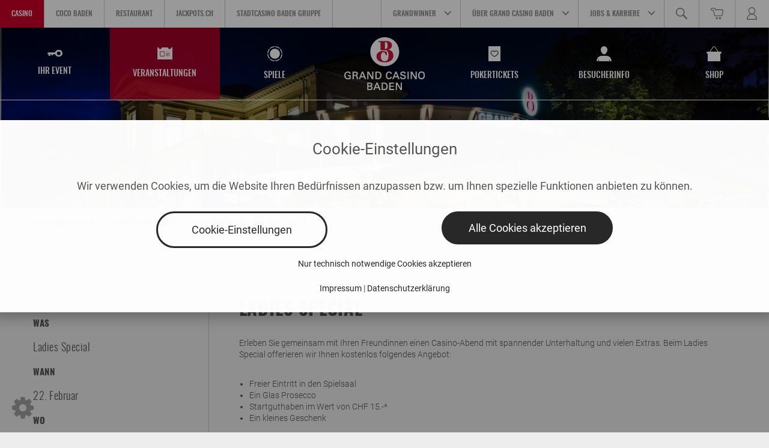

--- FILE ---
content_type: text/html; charset=UTF-8
request_url: https://www.grandcasinobaden.ch/veranstaltungen/ladies-special?date=2023-02-22
body_size: 9125
content:
<!DOCTYPE html>
<html lang="de_DE" class="no-js">
    <head>
                                                <meta http-equiv="Content-Type" content="text/html; charset=utf-8"/>
            <meta name="author" content="Grand Casino Baden"/>
                        <meta name="MSSmartTagsPreventParsing" content="TRUE"/>
    
        
                                                <link rel="canonical" href="https://www.grandcasinobaden.ch/veranstaltungen/ladies-special" />
                                                                            <meta name="description" content="Ladies Special ➤ Grand Casino Baden ➤ Mittwochs ist Frauenabend – Sie &amp; Ihre (besten) Freundinnen erhalten Gratiseintritt, 15 CHF Spielguthaben u.v.m.!"/>
                                                            <meta name="keywords" content="Events, ladies night, veranstaltungen, Events baden, veranstaltungen baden, ausgang, ausgang baden, usgang, casino, Frauenabend, eventlocation baden, baden, grand casino, grand casino baden"/>
                                                            <meta property="og:description" content="Ladies Special ➤ Grand Casino Baden ➤ Mittwochs ist Ladies Night – Sie &amp; Ihre (besten) Freundinnen erhalten Gratiseintritt, 15 CHF Spielguthaben u.v.m.!"/>
                                                            <meta property="og:image" content="https://www.grandcasinobaden.ch/var/site/storage/images/_aliases/social_network_image/5/6/6/5/5665-1-ger-DE/Ladies-Special_925x500.jpg"/>
                                                            <meta property="og:title" content="Ladies Special"/>
                                                            <title>Ladies Special</title>
                                                                            <meta name="twitter:description" content="Ladies Special ➤ Grand Casino Baden ➤ Mittwochs ist Ladies Night – Sie &amp; Ihre (besten) Freundinnen erhalten Gratiseintritt, 15 CHF Spielguthaben u.v.m.!"/>
                                                            <meta property="twitter:image" content="https://www.grandcasinobaden.ch/var/site/storage/images/_aliases/social_network_image/5/6/6/5/5665-1-ger-DE/Ladies-Special_925x500.jpg"/>
                                                            <meta name="twitter:title" content="Ladies Special"/>
                                


                                                <link rel="Index" title="Home" href="/"/>
                                                                                <link rel="Shortcut icon" type="image/x-icon" href="/build/images/favicons.png"/>
    <meta name="google-site-verification" content="OpPbgHWk480SFGBlHmDE5U09-R0Es72kxZoxn-5XGps" />


                            <link rel="shortcut icon" type="image/x-icon" href="/build/images/favicons.png">
        <meta http-equiv="Content-Type" content="text/html; charset=utf-8" />
        <meta http-equiv="X-UA-Compatible" content="IE=edge,chrome=1" />
        <meta name="viewport" content="width=device-width, initial-scale=1.0, maximum-scale=1.0, user-scalable=no">
        <link rel="stylesheet" type="text/css" href="https://cdn.jsdelivr.net/jquery.slick/1.6.0/slick.css"/>
                    <link rel="stylesheet" href="/build/css/gcb.4460bdaf.css">

                        <script type="text/javascript" src="https://bda.bookatable.com/deploy/lbui.direct.min.js"></script>
                <!-- Google Tag Manager -->
<script type="text/plain" cookie-name="google-tag-manager">
    (function(w,d,s,l,i){w[l]=w[l]||[];w[l].push({'gtm.start':
    new Date().getTime(),event:'gtm.js'});var f=d.getElementsByTagName(s)[0],
    j=d.createElement(s),dl=l!='dataLayer'?'&l='+l:'';j.async=true;j.src=
    'https://www.googletagmanager.com/gtm.js?id='+i+dl;f.parentNode.insertBefore(j,f);
    })(window,document,'script','dataLayer','GTM-KJN2XQ');
</script>
<!-- end of Google Tag Manager-->

    </head>
    <body>
        <!-- Google Tag Manager (noscript) -->
        <noscript>
            <iframe src="https://www.googletagmanager.com/ns.html?id=GTM-KJN2XQ" height="0" width="0" style="display:none;visibility:hidden"></iframe>
        </noscript>
        <!-- End Google Tag Manager (noscript) -->
        <div class="main-container" id="main-container">
            <a href="#" class="scroll-to-top sprite sprite-scroll-to-top-inactive"></a>
            <div class="nav-mobile-toggle">
                <div class="nav-mobile-toggle__inner">
                    <span></span>
                    <span></span>
                    <span></span>
                    <span></span>
                    <span></span>
                    <span></span>
                </div>
            </div>
            <header class="nav">
    <nav class="nav-top row">
        <div class="nav-top-col-right">
            <div class="nav-top-col-right-right nav-icon-bar">
                <ul class="clearfix">
                    <li class="nav-top__item nav-top__item--ico nav-top__item--ico-cart">
                        <a href="/shop/checkout/cart" class="nav-top__link">
                            <i></i>
                        </a>
                    </li>
                    <li class="user-nav-wrapper nav-top__item nav-top__item--dropdown nav-top__item--ico nav-top__item--ico-user">
    <a href="#" class="nav-top__link">
        <i></i>
    </a>
            <div class="nav-top-container-dropdown nav-top-container-dropdown--user nav-top-container-dropdown--user-logout">
            <h4 class="nav-top__title col-md-offset-1 visible-lg">
                Login
            </h4>
            <div class="nav-top-column col-md-4 col-md-offset-1">
                <p>
                Das Anmelden auf unserer Webpräsenz ist aktuell nicht möglich.
                    <br/>
                Wir informieren Sie sobald die Funktion wieder aktiviert wird.
                    <br/>
                Der Online Shop steht Ihnen weiterhin als Gast zur Verfügung.
                </p>
            </div>
            <div class="nav-top-column col-md-4 col-md-offset-1">
                <a href="https://jackpots.ch/de/#utm_source=grandcasinobaden.ch&utm_medium=referral&utm_campaign=DE_GCBweb_news_190722-og&utm_content=header-nav" target="_blank" class="nav-top__button clearfix">Jackpots online casino</a>
            </div>
        </div>
    </li>

                </ul>
            </div>
                                    <nav class="nav-bottom row">
    <ul class="row flex-container flex-item-full-xs">
                    <li class="nav-bottom__item flex-item flex-item-full-xs">
                <a href="/ihr-event" class="nav-bottom__link">
    <img src="/var/site/storage/original/image/4c1d4c1291e7216356f4bda3691a7658.svg" class="nav-bottom__svg">
    <span>Ihr Event</span>
</a>

            </li>
                                <li class="nav-bottom__item flex-item flex-item-full-xs active">
                <a href="/veranstaltungen" class="nav-bottom__link">
    <img src="/var/site/storage/original/text/6a050e1df038dee6cba608fa2d2b2418.svg" class="nav-bottom__svg">
    <span>Veranstaltungen</span>
</a>

            </li>
                                <li class="nav-bottom__item flex-item flex-item-full-xs">
                <a href="/spiele" class="nav-bottom__link">
    <img src="/var/site/storage/original/text/7cf938f03d9b7404368944cdda56b5fa.svg" class="nav-bottom__svg">
    <span>Spiele</span>
</a>

            </li>
                            <li class="nav-bottom__item flex-item flex-item-full-xs nav-bottom__item--logo">
                    <a href="/" class="nav-bottom__link">
    <img src="/var/site/storage/original/image/0396e891d83f30f7188448e23d4f3cc9.svg" />
</a>

                </li>
                                <li class="nav-bottom__item flex-item flex-item-full-xs">
                <a href="/pokertickets" class="nav-bottom__link">
    <img src="/var/site/storage/original/image/8f4d24a1ded58a4fff62b77ab0b6d1cb.svg" class="nav-bottom__svg">
    <span>Pokertickets</span>
</a>

            </li>
                                <li class="nav-bottom__item flex-item flex-item-full-xs">
                <a href="/besucherinfo" class="nav-bottom__link">
    <img src="/var/site/storage/original/text/b2e329a3f9144615f8f7b4e0e9e1464f.svg" class="nav-bottom__svg">
    <span>Besucherinfo</span>
</a>

            </li>
                                <li class="nav-bottom__item flex-item flex-item-full-xs">
                <a href="/shop" class="nav-bottom__link">
    <img src="/var/site/storage/original/text/23cfd2c967f324974bcb0f119f40750c.svg" class="nav-bottom__svg">
    <span>Shop</span>
</a>

            </li>
                        </ul>
</nav>


                        <div class="nav-top-col-right-left">
                <ul>
    <li class="nav-top__item nav-top__item--dropdown menu-search nav-top__item--ico nav-top__item--ico-search hidden-xs hidden-sm">
        <a href="#" class="nav-top__link"><i></i></a>
        <div class="nav-top-container-dropdown nav-top-container-dropdown--search">
            <form action="/sfsearch">
                <input type="text" name="q" placeholder="Ihr Suchbegriff" />
                <input type="submit" value="Suchen" />
            </form>
        </div>
    </li>
                                            <li class="nav-top__item nav-top__item--dropdown main-menu-item">
            <a href="https://www.grandcasinobaden.ch/jobs-karriere" class="nav-top__link nav-top__link--dropdown">
                Jobs &amp; Karriere
            </a>
                            <div class="nav-top-container-dropdown submenu__first-level hidden-xs hidden-sm">
                    <div class="row flex-container flex-item-full-xs flex-item-full-md">
                                                                                    <div class="nav-top-column flex-item flex-item-full-xs flex-item-full-md col-md-offset-1">
                                    <h4 class="nav-top__title">Karriere</h4>
                                                                            <ul class="submenu__second-level">
                                                                                                                                                                                                <li>
                                                        <a href="https://www.grandcasinobaden.ch/jobs-karriere/karriere/das-grand-casino-baden-als-arbeitgeber">
                                                            Das Grand Casino Baden als Arbeitgeber
                                                        </a>
                                                                                                            </li>
                                                                                                                                                                                                                                                <li>
                                                        <a href="https://www.grandcasinobaden.ch/jobs-karriere/karriere/aus-und-weiterbildung">
                                                            Aus- und Weiterbildung
                                                        </a>
                                                                                                            </li>
                                                                                                                                                                                                                                                <li>
                                                        <a href="https://www.grandcasinobaden.ch/jobs-karriere/karriere/unsere-unternehmenswerte">
                                                            Unsere Unternehmenswerte
                                                        </a>
                                                                                                            </li>
                                                                                                                                                                                                                                                <li>
                                                        <a href="https://www.grandcasinobaden.ch/jobs-karriere/karriere/kontakt">
                                                            Kontakt
                                                        </a>
                                                                                                            </li>
                                                                                                                                                                                                                                                <li>
                                                        <a href="https://www.grandcasinobaden.ch/jobs-karriere/karriere/offene-stellen">
                                                            Offene Stellen
                                                        </a>
                                                    </li>
                                                    </ul></div>
                                                    <div class="nav-top-column flex-item flex-item-full-xs flex-item-full-md">
                                                        <h4 class="nav-top__title">Offene Stellen</h4>
                                                        <ul class="submenu__second-level">
                                                                                                                        <li>
                                                                <a href="https://www.grandcasinobaden.ch/jobs-karriere/karriere/offene-stellen">
                                                                    Offene Stellen
                                                                </a>
                                                            </li>
                                                                                                                                    </ul>
                                                                    </div>
                                                                        </div>
                                                        </div>
                    </li>
                                                <li class="nav-top__item nav-top__item--dropdown main-menu-item meta-half-width hidden-md hidden-lg">
                <a href="https://www.grandcasinobaden.ch/ueber-grand-casino-baden/investoren" class="nav-top__link nav-top__link--dropdown">
                    Investoren
                </a>
            </li>
                <li class="nav-top__item nav-top__item--dropdown main-menu-item meta-half-width">
            <a href="https://www.grandcasinobaden.ch/ueber-grand-casino-baden" class="nav-top__link nav-top__link--dropdown">
                Über Grand Casino Baden
            </a>
                            <div class="nav-top-container-dropdown submenu__first-level hidden-xs hidden-sm">
                    <div class="row flex-container flex-item-full-xs flex-item-full-md">
                                                                                    <div class="nav-top-column flex-item flex-item-full-xs flex-item-full-md col-md-offset-1">
                                    <h4 class="nav-top__title">Über uns</h4>
                                                                            <ul class="submenu__second-level">
                                                                                                                                                                                                <li>
                                                        <a href="https://www.grandcasinobaden.ch/ueber-grand-casino-baden/ueber-uns/management">
                                                            Management
                                                        </a>
                                                                                                            </li>
                                                                                                                                                                                                                                                <li>
                                                        <a href="https://www.grandcasinobaden.ch/ueber-grand-casino-baden/ueber-uns/engagements">
                                                            Engagements
                                                        </a>
                                                                                                            </li>
                                                                                                                                                                                                                                                <li>
                                                        <a href="https://www.grandcasinobaden.ch/ueber-grand-casino-baden/ueber-uns/sozialkonzept">
                                                            Sozialkonzept
                                                        </a>
                                                                                                            </li>
                                                                                                                                                                                                                                                <li>
                                                        <a href="https://www.grandcasinobaden.ch/ueber-grand-casino-baden/ueber-uns/partnerschaften">
                                                            Partnerschaften
                                                        </a>
                                                                                                            </li>
                                                                                                                                                                                                                                                <li>
                                                        <a href="https://www.grandcasinobaden.ch/ueber-grand-casino-baden/ueber-uns/casinolandschaft">
                                                            Casinolandschaft
                                                        </a>
                                                                                                            </li>
                                                                                                                                                                                                                                                <li>
                                                        <a href="https://www.grandcasinobaden.ch/ueber-grand-casino-baden/ueber-uns/geschichte">
                                                            Geschichte
                                                        </a>
                                                                                                            </li>
                                                                                                                                                                                                                                                <li>
                                                        <a href="https://www.grandcasinobaden.ch/ueber-grand-casino-baden/ueber-uns/auszeichnungen">
                                                            Auszeichnungen
                                                        </a>
                                                                                                            </li>
                                                                                                                                                                                                                                                <li>
                                                        <a href="https://www.grandcasinobaden.ch/ueber-grand-casino-baden/ueber-uns/rolle-in-der-gesellschaft">
                                                            Rolle in der Gesellschaft
                                                        </a>
                                                                                                            </li>
                                                                                                                                    </ul>
                                                                    </div>
                                                                                                                <div class="nav-top-column flex-item flex-item-full-xs flex-item-full-md">
                                    <h4 class="nav-top__title">Medien</h4>
                                                                            <ul class="submenu__second-level">
                                                                                                                                                                                                <li>
                                                        <a href="https://www.grandcasinobaden.ch/ueber-grand-casino-baden/medien/kampagnen">
                                                            Kampagnen
                                                        </a>
                                                                                                            </li>
                                                                                                                                                                                                                                                <li>
                                                        <a href="https://www.grandcasinobaden.ch/ueber-grand-casino-baden/medien/medienmitteilungen">
                                                            Medienmitteilungen
                                                        </a>
                                                                                                            </li>
                                                                                                                                                                                                                                                <li>
                                                        <a href="https://www.grandcasinobaden.ch/ueber-grand-casino-baden/medien/fullhouse">
                                                            Fullhouse
                                                        </a>
                                                                                                            </li>
                                                                                                                                                                                                                                                <li>
                                                        <a href="https://www.grandcasinobaden.ch/ueber-grand-casino-baden/medien/kontakt">
                                                            Kontakt
                                                        </a>
                                                                                                            </li>
                                                                                                                                    </ul>
                                                                    </div>
                                                                                                                                                                                                                        </div>
                                                                <div class="col-md-11 col-md-offset-1 navigation-cta">
    <a href="https://www.grandcasinobaden.ch/ueber-grand-casino-baden/kontakte-unserer-unternehmensbereiche" class="nav-top__button clearfix">
        Kontakt
    </a>
</div>

                                    </div>
                    </li>
                                            <li class="nav-top__item nav-top__item--dropdown main-menu-item">
            <a href="https://www.grandcasinobaden.ch/grandwinner" class="nav-top__link nav-top__link--dropdown">
                GRANDWINNER
            </a>
                            <div class="nav-top-container-dropdown submenu__first-level hidden-xs hidden-sm">
                    <div class="row flex-container flex-item-full-xs flex-item-full-md">
                                                                                    <div class="nav-top-column flex-item flex-item-full-xs flex-item-full-md col-md-offset-1">
                                    <h4 class="nav-top__title">Unser Gästeclub</h4>
                                                                            <ul class="submenu__second-level">
                                                                                                                                                                                                <li>
                                                        <a href="https://www.grandcasinobaden.ch/grandwinner/unser-gaesteclub/uebersicht">
                                                            Übersicht
                                                        </a>
                                                                                                            </li>
                                                                                                                                                                                                                                                <li>
                                                        <a href="https://www.grandcasinobaden.ch/grandwinner/unser-gaesteclub/levels">
                                                            Levels
                                                        </a>
                                                                                                            </li>
                                                                                                                                                                                                                                                <li>
                                                        <a href="https://www.grandcasinobaden.ch/grandwinner/unser-gaesteclub/promotionen">
                                                            Promotionen
                                                        </a>
                                                                                                            </li>
                                                                                                                                                                                                                                                <li>
                                                        <a href="https://www.grandcasinobaden.ch/grandwinner/unser-gaesteclub/sammeln">
                                                            Sammeln
                                                        </a>
                                                                                                            </li>
                                                                                                                                                                                                                                                <li>
                                                        <a href="https://www.grandcasinobaden.ch/grandwinner/unser-gaesteclub/einloesen">
                                                            Einlösen
                                                        </a>
                                                                                                            </li>
                                                                                                                                                                                                                                                <li>
                                                        <a href="https://www.grandcasinobaden.ch/grandwinner/unser-gaesteclub/teilnahmebedingungen">
                                                            Teilnahmebedingungen
                                                        </a>
                                                                                                            </li>
                                                                                                                                    </ul>
                                                                    </div>
                                                                                                                <div>
                                    <h4 class="nav-top__title visible-lg">
                                        Login
                                    </h4>
                                    <div class="nav-top-column">
                                        <p style="max-width: 295px; padding-right: 30px;">
                                            Das Anmelden auf unserer Webpräsenz ist aktuell nicht möglich.
                                            <br/>
                                            Wir informieren Sie sobald die Funktion wieder aktiviert wird.
                                            <br/>
                                            Der Online Shop steht Ihnen weiterhin als Gast zur Verfügung.
                                        </p>
                                    </div>
                                </div>
                                                                        </div>
                                                        </div>
                    </li>
        <li class="nav-top__item nav-top__item--dropdown menu-search nav-top__item--ico nav-top__item--ico-search hidden-md hidden-lg">
        <a href="#" class="nav-top__link"><i></i></a>
        <div class="nav-top-container-dropdown nav-top-container-dropdown--search">
            <form action="/sfsearch">
                <input type="text" name="q" placeholder="Ihr Suchbegriff" />
                <input type="submit" value="Suchen" />
            </form>
        </div>
    </li>
    <li class="clearfix"></li>
</ul>

            </div>

        </div>
        <ul class="nav-top-col-left clearfix">
                <li class="nav-top__item nav-top__item--active">
        <a href="https://www.grandcasinobaden.ch" class="nav-top__link">Casino</a>
    </li>
    <li class="nav-top__item">
        <a href="https://www.cocobaden.ch" class="nav-top__link">COCO Baden</a>
    </li>
    <li class="nav-top__item">
        <a href="http://restaurant.grandcasinobaden.ch" class="nav-top__link">Restaurant</a>
    </li>
    <li class="nav-top__item">
        <a href="https://jackpots.ch/de/#utm_source=grandcasinobaden.ch&amp;utm_medium=referral&amp;utm_campaign=DE_GCBweb_news_190722-og&amp;utm_content=header-nav" class="nav-top__link" target="_blank">Jackpots.ch</a>
    </li>
    <li class="nav-top__item">
        <a href="https://stadtcasinobaden.ch/" class="nav-top__link" target="_blank">Stadtcasino Baden Gruppe</a>
    </li>

        </ul>
    </nav>
</header>
            
                                                                    <section class="top-slider action-small" data-containsvideo="0">
                                
                                                                            
                                                                                                                                                                            <div class="top-slider__slide top-slider__slide--1 top-slider__slide--small">
                    <picture>
                        <source media="(max-width: 767px)" srcset="https://www.grandcasinobaden.ch/var/site/storage/images/_aliases/sujet_mobile/1/9/7/0/791-3-ger-DE/Besucherinfo-header.jpg 1x, https://www.grandcasinobaden.ch/var/site/storage/images/_aliases/sujet_mobile_retina/1/9/7/0/791-3-ger-DE/Besucherinfo-header.jpg 2x, https://www.grandcasinobaden.ch/var/site/storage/images/_aliases/sujet_mobile_retina/1/9/7/0/791-3-ger-DE/Besucherinfo-header.jpg 3x">
                        <source media="(max-width: 1199px)" srcset="https://www.grandcasinobaden.ch/var/site/storage/images/_aliases/sujet_tablet/1/9/7/0/791-3-ger-DE/Besucherinfo-header.jpg 1x, https://www.grandcasinobaden.ch/var/site/storage/images/_aliases/sujet_tablet_retina/1/9/7/0/791-3-ger-DE/Besucherinfo-header.jpg 2x, https://www.grandcasinobaden.ch/var/site/storage/images/_aliases/sujet_tablet_retina/1/9/7/0/791-3-ger-DE/Besucherinfo-header.jpg 3x">
                        <source media="(min-width: 1200px)" srcset="https://www.grandcasinobaden.ch/var/site/storage/images/_aliases/sujet_desktop/1/9/7/0/791-3-ger-DE/Besucherinfo-header.jpg 1x, https://www.grandcasinobaden.ch/var/site/storage/images/_aliases/sujet_desktop/1/9/7/0/791-3-ger-DE/Besucherinfo-header.jpg 2x, https://www.grandcasinobaden.ch/var/site/storage/images/_aliases/sujet_desktop/1/9/7/0/791-3-ger-DE/Besucherinfo-header.jpg 3x">
                        <img src="https://www.grandcasinobaden.ch/var/site/storage/images/_aliases/sujet_desktop/1/9/7/0/791-3-ger-DE/Besucherinfo-header.jpg" />
                    </picture>
                                    </div>
                        </section>

                            
                                                <div class="breadcrumb-wrapper">
    <div class="container">
        <nav aria-label="breadcrumb">
            <ol class="breadcrumb">
                <li class="breadcrumb-intro">Sie befinden sich hier: </li>
                                    <li class="breadcrumb-item"><a href="/">Grand Casino Baden</a></li>
                                    <li class="breadcrumb-item"><a href="/veranstaltungen">Veranstaltungen</a></li>
                                    <li class="breadcrumb-item active" aria-current="page">Ladies Special</li>
                            </ol>
        </nav>
    </div>
</div>

                            
                <div class="contentblock-gradient contentblock-gradient-position-top"></div>
    <div class="contentblock-textblock-fluid">
        <div class="container">
            <div class="row">
                <div class="col-xs-12 col-sm-3 contentblock-textblock-fluid-action">
                    <div class="contentblock-textblock-fluid-action-event-information">
                        <strong>Was</strong>
                        <span class="ezstring-field">Ladies Special</span>

                                                    <strong>Wann</strong>
                            22. Februar
                        
                                                                            <strong>Wo</strong>
                            <div class="eztext-field">Grand Casino Baden</div>
                                            </div>
                    <div class="contentblock-divider visible-xs"></div>
                </div>
                <div class="col-xs-12 col-sm-9 contentblock-textblock-fluid-text">
                    <h1><span class="ezstring-field">Ladies Special</span></h1>
                    <div class="ezrichtext-field"><p>Erleben Sie gemeinsam mit Ihren Freundinnen einen Casino-Abend mit spannender Unterhaltung und vielen Extras. Beim Ladies Special offerieren wir Ihnen kostenlos folgendes Angebot:</p><ul><li>Freier Eintritt in den Spielsaal</li><li>Ein Glas Prosecco</li><li>Startguthaben im Wert von CHF 15.-*</li><li>Ein kleines Geschenk&nbsp;</li></ul><h6>* Einzul&ouml;sen an allen Roulette- und Black Jack-Tischen. Kein Umtausch gegen Bargeld an den Kassen.</h6><p><br>&bdquo;Ladies Special&ldquo; findet jeweils&nbsp;am&nbsp;Mittwoch&nbsp;statt. Die Zeit ist w&auml;hrend den Casino-&Ouml;ffnungszeiten frei w&auml;hlbar. Das "Ladies Special" gilt ausschliesslich f&uuml;r&nbsp;<strong>angemeldete</strong>&nbsp;Ladies-Gruppen ab 2 Personen und&nbsp;ist einmalig pro Person und Quartal&nbsp;buchbar. <a href="/veranstaltungen/ladies-special/kontaktformular-ladies-special" title="">Bitte melden Sie sich mind. 24 Stunden vorher an</a>. Sp&auml;tere Anmeldungen k&ouml;nnen leider nicht ber&uuml;cksichtigt werden.&nbsp;</p>
</div>

                </div>
            </div>
        </div>
    </div>
    <div class="container event-detail-ticketblock">
        <div class="row">
            <div class="col-sm-6 event-detail-ticketblock__image">
                <figure class="ezimage-field"><img src="https://www.grandcasinobaden.ch/var/site/storage/images/_aliases/event_detail_eventimg/5/6/6/5/5665-1-ger-DE/Ladies-Special_925x500.jpg" alt="Damengruppe mit Drinks in den Händen bei der Ladies Night" height="500" width="925" /></figure>
            </div>
            <div class="col-sm-6 event-detail-ticketblock__text">
                <h2>Ladies Special</h2>
                            </div>
        </div>
    </div>
        <div class="contentblock-gradient contentblock-gradient-position-bottom"></div>

                                                
                            
            
            <div class="social-wrapper clearfix">
    <div class="social-container">
        <div class="social-entry">
                <a href="https://www.grandcasinobaden.ch/gcb/kontaktformular">
    <div class="social-entry-icon">
        <i class="fa fa-users" aria-hidden="true"></i>
    </div>
    <span class="social-entry-headline">Kontakt</span>
    <span class="btn social-entry-btn">Schreiben Sie uns</span>
</a>

        </div>
        <div class="social-entry">
            <div class="social-entry-icon">
                <i class="fa fa-share-alt" aria-hidden="true"></i>
            </div>
            <span class="social-entry-headline">Follow us</span>
            <span class="btn social-entry-btn">
                <a href="https://www.tripadvisor.at/Attraction_Review-g198855-d4431584-Reviews-Grand_Casino_Baden-Baden_Canton_of_Aargau.html" target="_blank">
                    <i class="fa fa-tripadvisor" aria-hidden="true"></i>
                </a>
                <a href="https://www.facebook.com/grandcasinobaden.ch" target="_blank">
                    <i class="fa fa-facebook-official" aria-hidden="true"></i>
                </a>
                <a href="https://www.instagram.com/grand_casino_baden/" target="_blank">
                    <i class="fa fa-instagram" aria-hidden="true"></i>
                </a>
            </span>
        </div>
        <div class="social-entry">
            <a href="https://www.grandcasinobaden.ch/gcb/grandwinner/unser-gaesteclub/uebersicht">
                <div class="social-entry-icon">
                    <i class="fa fa-users" aria-hidden="true"></i>
                </div>
                <span class="social-entry-headline">Grandwinners</span>
                <span class="btn social-entry-btn">Anmelden</span>
            </a>
        </div>
        <div class="clear"></div>
    </div>
</div>
<footer class="footer">
    <div class="footer-top">
        <ul class="footer-top-content clearfix">
            <li class="footer-link-block">
                <div class="footer-link-block-inner">
                    <h4 class="footer-top__title">Kontakt</h4>
                    <div class="footer-top-box">
                        <h5 class="footer-top__subtitle">Spielcasino</h5>
                        <ul>
                            <li><a href="tel:0041562040707">T +41 (0)56 204 07 07</a></li>
                            <li><a href="mailto:info@grandcasinobaden.ch">info@grandcasinobaden.ch</a></li>
                        </ul>
                    </div>
                    <div class="footer-top-box">
                        <h5 class="footer-top__subtitle">Restaurant / Bugsy</h5>
                        <ul>
                            <li><a href="tel:0041562040808">T +41 (0)56 204 08 08</a></li>
                            <li><a href="mailto:restaurant@grandcasinobaden.ch">restaurant@grandcasinobaden.ch</a></li>
                            <li><a href="http://restaurant.grandcasinobaden.ch/sigls/reservation">Tischreservation</a></li>
                            <li>&nbsp;</li>
                            <li>
                                <a href="https://www.grandcasinobaden.ch/gcb/ueber-grand-casino-baden/kontakte-unserer-unternehmensbereiche">Alle Kontakte</a> |
                                <a href="https://www.grandcasinobaden.ch/gcb/besucherinfo/anfahrtsweg">Anfahrtsweg</a>
                            </li>
                        </ul>
                    </div>
                </div>
            </li>
            <li class="footer-link-block">
                <div class="footer-link-block-inner">
                    <h4 class="footer-top__title">Öffnungszeiten</h4>
                    <div class="footer-top-box">
                        <h5 class="footer-top__subtitle">Spielcasino</h5>
                        <ul class="footer-top-cols">
                            <li class="footer-top-cols__col-2 row">
                                <span>SO bis DO</span>
                                <span>11:00 bis 04:00 Uhr</span>
                            </li>
                            <li class="footer-top-cols__col-2 row">
                                <span>FR bis SA</span>
                                <span>11:00 bis 05:00 Uhr</span>
                            </li>
                            <li>&nbsp;</li>
                            <li><span>Tischspiel täglich ab 15:00 Uhr</span></li>
                            <li><span>Ab 18 Jahren mit gültigem Ausweis.</span></li>
                        </ul>
                    </div>
                    <div class="footer-top-box">
                        <h5 class="footer-top__subtitle">PLÜ Restaurant &amp; Lounge</h5>
                        <ul>
                            <li class="footer-top-cols__col-2 row">
                                <span>MO bis SA</span>
                                <span>11:00 bis 23:00 Uhr</span>
                            </li>
                            <li class="footer-top-cols__col-2 row">
                                <span>SO</span>
                                <span>10:30 bis 22:00 Uhr</span>
                            </li>
                        </ul>
                    </div>
                </div>
            </li>
            <li class="footer-link-block">
                <div class="footer-link-block-inner">
                    <h4 class="footer-top__title">Sozialkonzept</h4>
                    <ul class="footer-top-box">
                        <li>
                            Für die Selbstkontrolle im Spiel:
                        </li>
                        <li>
                            <a href="https://www.grandcasinobaden.ch/gcb/ueber-grand-casino-baden/ueber-uns/sozialkonzept">Was wir für Sie tun</a>
                        </li>
                    </ul>
                    <h4 class="footer-top__title">Shop</h4>
                    <ul class="footer-top-box">
                        <li>
                            <a href="/shop">Zum Online-Shop</a>
                        </li>
                        <li>
                            <a href="/shop/gutscheine.html">Gutscheine</a>
                        </li>
                        <li>&nbsp;</li>
                        <li>
                            <a href="https://www.grandcasinobaden.ch/gcb/agb">Besucherinfo</a>
                        </li>
                        <li>
                            <a href="https://www.grandcasinobaden.ch/gcb/teilnahmebedingungen-fuer-wettbewerbe-und-promotionen">Teilnahmebedingungen für Wettbewerbe und Promotionen</a>
                        </li>
                    </ul>
                </div>
            </li>
            <li class="footer-link-block">
                <div class="footer-link-block-inner">
                    <ul class="footer-top-box footer-top-endbox footer-top-cols--logo">
                        <li class="footer-seals">
                                                                                                                                <img alt="Zertifizierung: Swisstainable Level III – leading" title="Zertifizierung: Swisstainable Level III – leading" class="footer-seal" src="/var/site/storage/original/image/c3a413597c5f8e96532b8c16da45d177.png" />

                                                                    <img alt="Zertifizierung: ISO 27001" title="Zertifizierung: ISO 27001" class="footer-seal" src="/var/site/storage/original/image/195ab01db6ade197bacc4732f1c46d4c.svg" />

                                                                    <img alt="Zertifizierungen: ISO 9001 / ISO 14001" title="Zertifizierungen: ISO 9001 / ISO 14001" class="footer-seal" src="/var/site/storage/original/image/ec1fdf84413c78ac0b689c5e7205d0e7.svg" />

                                                                                    </li>
                        <li class="footer-logo">
                                <img class="footer-top__logo-img" src="/var/site/storage/original/image/0c9a0dcc75f95de722711b90b3e5f186.svg" />

                        </li>
                        <li>&nbsp;</li>
                                    <li>
            <a href="https://www.grandcasinobaden.ch">CASINO</a>
        </li>
                <li>
            <a href="https://www.cocobaden.ch">COCO BADEN</a>
        </li>
                <li>
            <a href="http://restaurant.grandcasinobaden.ch">RESTAURANT</a>
        </li>
            
                    </ul>
                </div>
            </li>
        </ul>
    </div>
    <div class="footer-bottom col-xs-12">
        <div class="footer-bottom-content row col-xs-12">
            <div class="footer-bottom-col-left col-md-7 col-sm-12">
                <ul class="footer-bottom-col-left__list list-horizontal--inline">
                    <li>
                        <a href="https://www.grandcasinobaden.ch/gcb/impressum">
                            Impressum
                        </a>
                    </li>
                    <li>
                        <a href="https://www.grandcasinobaden.ch/gcb/datenschutzerklaerung">
                            Datenschutzerklärung
                        </a>
                    </li>
                    <li>
                        <a href="https://www.grandcasinobaden.ch/gcb/jobs-karriere/karriere/das-grand-casino-baden-als-arbeitgeber">
                            Karriere
                        </a>
                    </li>
                    <li>
                        <a href="https://www.grandcasinobaden.ch/gcb/casino-lexikon">
                            Casino lexikon
                        </a>
                    </li>
                    <li>
                        <a href="https://www.grandcasinobaden.ch/gcb/grandwinner/unser-gaesteclub/uebersicht">
                            Grandwinners
                        </a>
                    </li>
                    <li>
                        <a href="/login" class="login-btn">

                        </a>
                    </li>
                </ul>
            </div>
            <div class="footer-bottom-col-right col-md-5 col-sm-12">
                <span class="footer-bottom__name">2023 Grand Casino Baden</span>
                <span class="footer-bottom__address">Haselstrasse 2, CH-5400 Baden, Schweiz</span>
            </div>
        </div>
    </div>
</footer>

            
                            <cookie-banner
    :cookie-groups='{
            "required":{
                "title":"Technisch notwendige Cookies",
                "intro":"Diese Cookies sind notwendig, um die korrekte Funktionsweise der Website sicherzustellen.",
                "required":true,
                "cookies":[
                    {
                        "name":"_cookie-settings",
                        "label":"_Cookie-Settings",
                        "description":"Dieses Cookie speichert Einstellungen, die Sie in diesem Dialog vornehmen. G\u00fcltig f\u00fcr 1 Jahr."
                    },
                    {
                        "name":"google-tag-manager",
                        "label": "Google Tag Manager",
                        "description":"Dieser technisch notwendige Service wird benutzt, um andere Services zu laden, basierend auf den von Ihnen getroffenen Einstellungen."
                    },
                    {
                        "name":"ezsessid",
                        "label":"eZSESSID",
                        "description":"Dieser technisch notwendige Cookie wird f\u00fcr Websitefunktionen ben\u00f6tigt. Es wird nicht f\u00fcr Tracking oder Benutzeridentifikation verwendet. G\u00fcltig bis Sitzungsende."
                    },
                    {
                        "name":"magento",
                        "label":"mage-cache-sessid, mage-cache-storage, mage-cache-storage-section-invalidation, mage-messages, recently_compared_product, recently_compared_product_previous, recently_viewed_product, recently_viewed_product_previous",
                        "description":"Diese technisch notwendigen Cookies werden f\u00fcr die Onlineshop-Funktionalitäten ben\u00f6tigt. Sie werden nicht f\u00fcrs Tracking oder zur Benutzeridentifikation verwendet. G\u00fcltig f\u00fcr 1 Jahr."
                    }

                ]
            },
            "functional": {
                "title": "Funktionale Cookies",
                 "intro": "Funktionale Cookies stellen erweiterte Funktionalitäten zur Verfügung, die die Benutzung der Website verbessern oder vereinfachen.",
                "cookies":[
                    {
                        "name":"youtube",
                        "label":"YouTube",
                        "description":"Erlaubt die Anzeige von YouTube-Videos in der Website",
                        "url":"https://www.youtube.com/static?gl=DE&template=terms&hl=de"
                    },{
                        "name":"vimeo",
                        "label": "Vimeo",
                        "description":"Erlaubt die Anzeige von Vimeo-Videos in der Website",
                        "url":"https://vimeo.com/features/video-privacy"
                    },
                    {
                        "name":"Soundcloud",
                        "label":"Soundcloud",
                        "description":"Erlaubt das Einbinden von Soundcloud-Inhalten in die Website",
                        "url":"https://soundcloud.com/pages/cookies"
                    },
                    {
                        "name":"Typeform",
                        "label":"Typeform",
                        "description":"Erlaubt das Einbinden von Typeform-Inhalten in die Website",
                        "url":"https://admin.typeform.com/to/dwk6gt/"
                    },
                    {
                        "name":"google-maps",
                        "label": "Google Maps",
                        "description":"Erlaubt die Verwendung von Google Maps auf der Website",
                        "url":"https://policies.google.com/privacy?hl=de&gl=at"
                    },
                    {
                        "name":"my105",
                        "label": "my105.ch",
                        "description":"Erlaubt die Einbindung von Radiokanälen von my105.ch auf der Website",
                        "url":"https://www.my105.ch/"
                    },
                    {
                        "name":"aleno",
                        "label": "Aleno",
                        "description":"Erlaubt die Anzeige des Aleno Reservierungstool-Widgets auf der Website",
                        "url":"https://www.aleno.me/de/policy"
                    },
                ]
            },
            "tracking":{
                "title":"Tracking",
                "intro":"Tracking Cookies werden verwendet, um das Nutzerverhalten aufzuzeichnen. Diese Aufzeichnungen werten wir aus, um das Kundenerlebnis und unser Angebotsportfolio kontinuierlich zu verbessern. Au\u00dferdem erm\u00f6glicht uns das Tracking Kunden mittels personalisierter Werbung \u00fcber unsere Produkte zu informieren.",
                "required":false,
                "cookies":[
                    {
                        "name":"google-analytics",
                        "label": "_gid, _ga, _gat",
                        "description":"Google Analytics tracking. Gültig für 1 Jahr.",
                        "url":"https://policies.google.com/privacy?hl=de"
                    },
                    {
                        "name": "doubleclick-floodlight",
                        "label":"DoubleClick Floodlight",
                        "description":"Wird benutzt, um zu messen, ob bestimmte Aktionen abgeschlossen werden und wodurch diese initiiert wurden.",
                        "url":"https://policies.google.com/privacy?hl=de"
                    },
                ]
            }

        }'
    :prevent-modal-on-load="false"
    imprint-link="/impressum"
    data-protection-link="/datenschutzerklaerung"
    intro-text="Wir verwenden Cookies, um die Website Ihren Bedürfnissen anzupassen bzw. um Ihnen spezielle Funktionen anbieten zu können."
    ref="cookiepopup"
></cookie-banner>
<cookie-banner-toggle class="cookie-banner-toggle">
    <i class="fa fa-cog fa-3x" aria-hidden="true" title="Cookie-Einstellungen bearbeiten"></i>
</cookie-banner-toggle>
            
            
                            
                    </div>
        <div class="gcb-loader"></div>

        <script type="text/javascript" src="https://cdnjs.cloudflare.com/ajax/libs/jquery/3.2.1/jquery.js"></script>
<script type="text/javascript" src="https://cdnjs.cloudflare.com/ajax/libs/twitter-bootstrap/3.3.7/js/bootstrap.min.js"></script>
<script type="text/javascript" src="https://cdnjs.cloudflare.com/ajax/libs/bootstrap-datepicker/1.7.1/js/bootstrap-datepicker.min.js"></script>
<script type="text/javascript" src="https://cdn.jsdelivr.net/jquery.slick/1.6.0/slick.min.js"></script>

<script type="text/javascript">
    var ytBgId;
    var player;
    function onYouTubeIframeAPIReady() {
        var ytid, playerid;
        if ($(window).width() >= 1200 ) {
            $('.yt-video').each(function () {
                ytid = $(this).data('ytid');
                playerid = $(this).data('elmid');
                window["player"+playerid] = new YT.Player(playerid, {
                    videoId: ytid,
                    width: 560,
                    height: 316,
                    playerVars: {
                        playlist: ytid,
                        mute: 1,
                        autoplay: 1,
                        loop: 1,
                        rel: 0,
                        showinfo: 1,
                        controls: 0,
                        autohide: 0
                    }
                });
            });
        }
    }
</script>
<script type="text/plain" cookie-name="youtube" src="//www.youtube.com/iframe_api"></script>
<script type="text/plain" cookie-name="Typeform" src="//embed.typeform.com/next/embed.js"></script>
        <script>
    function initGmaps() {
        window.gmapService = new gmap();
        window.gmapService.initMaps();
    };
</script>
<script type="text/plain" cookie-name="google-maps" async defer src="https://maps.googleapis.com/maps/api/js?key=AIzaSyCcJsWGAW0VLZAlvDBvPX9e17s2lwg0oTw&callback=initGmaps"></script>
        <script type="text/javascript">
        document.addEventListener('DOMContentLoaded', function () {
        'use strict';
        var forEach = Array.prototype.forEach;
                var setWidthHeight = function (svgImageEl) {
            var cssMaxWidth = getComputedStyle(svgImageEl)['max-width'];
                        var cssMaxHeight = cssMaxWidth;
            var imgAspectRatio = svgImageEl.naturalWidth /
                svgImageEl.naturalHeight;
                        if (cssMaxWidth !== 'none') {
                if (imgAspectRatio < 1) {
                    svgImageEl.style.width = (parseInt(cssMaxWidth, 10) *
                        imgAspectRatio) + 'px';
                    svgImageEl.style.height = cssMaxHeight;
                } else {
                    svgImageEl.style.width = cssMaxWidth;
                    svgImageEl.style.height = (parseInt(cssMaxWidth, 10) /
                        imgAspectRatio) + 'px';
                }
            }
        };
                if (navigator.userAgent.indexOf('Edge') !== -1) {
                        forEach.call(document.querySelectorAll('img[src$=".svg"]'),
                function (svgImageEl) {
                                        svgImageEl.addEventListener('load', function () {
                        setWidthHeight(svgImageEl);
                    });
                                        if (svgImageEl.complete) {
                        setWidthHeight(svgImageEl);
                    }
                }
            );
        }
    });
</script>
                            <script src="/build/runtime.618ae512.js" defer></script><script src="/build/js/main.93016af3.js" defer></script>
        
    </body>
</html>


--- FILE ---
content_type: text/css
request_url: https://www.grandcasinobaden.ch/build/css/gcb.4460bdaf.css
body_size: 36365
content:
@charset "UTF-8";.flatpickr-calendar{-webkit-animation:none;animation:none;background:transparent;background:#fff;border:0;border-radius:5px;-webkit-box-shadow:1px 0 0 #e6e6e6,-1px 0 0 #e6e6e6,0 1px 0 #e6e6e6,0 -1px 0 #e6e6e6,0 3px 13px rgba(0,0,0,.08);box-shadow:1px 0 0 #e6e6e6,-1px 0 0 #e6e6e6,0 1px 0 #e6e6e6,0 -1px 0 #e6e6e6,0 3px 13px rgba(0,0,0,.08);-webkit-box-sizing:border-box;box-sizing:border-box;direction:ltr;display:none;font-size:14px;line-height:24px;opacity:0;padding:0;position:absolute;text-align:center;-ms-touch-action:manipulation;touch-action:manipulation;visibility:hidden;width:307.875px}.flatpickr-calendar.inline,.flatpickr-calendar.open{max-height:640px;opacity:1;visibility:visible}.flatpickr-calendar.open{display:inline-block;z-index:99999}.flatpickr-calendar.animate.open{-webkit-animation:fpFadeInDown .3s cubic-bezier(.23,1,.32,1);animation:fpFadeInDown .3s cubic-bezier(.23,1,.32,1)}.flatpickr-calendar.inline{display:block;position:relative;top:2px}.flatpickr-calendar.static{position:absolute;top:calc(100% + 2px)}.flatpickr-calendar.static.open{display:block;z-index:999}.flatpickr-calendar.multiMonth .flatpickr-days .dayContainer:nth-child(n+1) .flatpickr-day.inRange:nth-child(7n+7){-webkit-box-shadow:none!important;box-shadow:none!important}.flatpickr-calendar.multiMonth .flatpickr-days .dayContainer:nth-child(n+2) .flatpickr-day.inRange:nth-child(7n+1){-webkit-box-shadow:-2px 0 0 #e6e6e6,5px 0 0 #e6e6e6;box-shadow:-2px 0 0 #e6e6e6,5px 0 0 #e6e6e6}.flatpickr-calendar .hasTime .dayContainer,.flatpickr-calendar .hasWeeks .dayContainer{border-bottom:0;border-bottom-left-radius:0;border-bottom-right-radius:0}.flatpickr-calendar .hasWeeks .dayContainer{border-left:0}.flatpickr-calendar.hasTime .flatpickr-time{border-top:1px solid #e6e6e6;height:40px}.flatpickr-calendar.noCalendar.hasTime .flatpickr-time{height:auto}.flatpickr-calendar:after,.flatpickr-calendar:before{border:solid transparent;content:"";display:block;height:0;left:22px;pointer-events:none;position:absolute;width:0}.flatpickr-calendar.arrowRight:after,.flatpickr-calendar.arrowRight:before,.flatpickr-calendar.rightMost:after,.flatpickr-calendar.rightMost:before{left:auto;right:22px}.flatpickr-calendar.arrowCenter:after,.flatpickr-calendar.arrowCenter:before{left:50%;right:50%}.flatpickr-calendar:before{border-width:5px;margin:0 -5px}.flatpickr-calendar:after{border-width:4px;margin:0 -4px}.flatpickr-calendar.arrowTop:after,.flatpickr-calendar.arrowTop:before{bottom:100%}.flatpickr-calendar.arrowTop:before{border-bottom-color:#e6e6e6}.flatpickr-calendar.arrowTop:after{border-bottom-color:#fff}.flatpickr-calendar.arrowBottom:after,.flatpickr-calendar.arrowBottom:before{top:100%}.flatpickr-calendar.arrowBottom:before{border-top-color:#e6e6e6}.flatpickr-calendar.arrowBottom:after{border-top-color:#fff}.flatpickr-calendar:focus{outline:0}.flatpickr-wrapper{display:inline-block;position:relative}.flatpickr-months{display:-webkit-box;display:-webkit-flex;display:-ms-flexbox;display:flex}.flatpickr-months .flatpickr-month{-webkit-box-flex:1;background:transparent;-webkit-flex:1;-ms-flex:1;flex:1;line-height:1;overflow:hidden;position:relative;text-align:center}.flatpickr-months .flatpickr-month,.flatpickr-months .flatpickr-next-month,.flatpickr-months .flatpickr-prev-month{fill:rgba(0,0,0,.9);color:rgba(0,0,0,.9);height:34px;-webkit-user-select:none;-moz-user-select:none;-ms-user-select:none;user-select:none}.flatpickr-months .flatpickr-next-month,.flatpickr-months .flatpickr-prev-month{cursor:pointer;padding:10px;position:absolute;text-decoration:none;top:0;z-index:3}.flatpickr-months .flatpickr-next-month.flatpickr-disabled,.flatpickr-months .flatpickr-prev-month.flatpickr-disabled{display:none}.flatpickr-months .flatpickr-next-month i,.flatpickr-months .flatpickr-prev-month i{position:relative}.flatpickr-months .flatpickr-next-month.flatpickr-prev-month,.flatpickr-months .flatpickr-prev-month.flatpickr-prev-month{left:0}.flatpickr-months .flatpickr-next-month.flatpickr-next-month,.flatpickr-months .flatpickr-prev-month.flatpickr-next-month{right:0}.flatpickr-months .flatpickr-next-month:hover,.flatpickr-months .flatpickr-prev-month:hover{color:#959ea9}.flatpickr-months .flatpickr-next-month:hover svg,.flatpickr-months .flatpickr-prev-month:hover svg{fill:#f64747}.flatpickr-months .flatpickr-next-month svg,.flatpickr-months .flatpickr-prev-month svg{height:14px;width:14px}.flatpickr-months .flatpickr-next-month svg path,.flatpickr-months .flatpickr-prev-month svg path{fill:inherit;-webkit-transition:fill .1s;transition:fill .1s}.numInputWrapper{height:auto;position:relative}.numInputWrapper input,.numInputWrapper span{display:inline-block}.numInputWrapper input{width:100%}.numInputWrapper input::-ms-clear{display:none}.numInputWrapper input::-webkit-inner-spin-button,.numInputWrapper input::-webkit-outer-spin-button{-webkit-appearance:none;margin:0}.numInputWrapper span{border:1px solid rgba(57,57,57,.15);-webkit-box-sizing:border-box;box-sizing:border-box;cursor:pointer;height:50%;line-height:50%;opacity:0;padding:0 4px 0 2px;position:absolute;right:0;width:14px}.numInputWrapper span:hover{background:rgba(0,0,0,.1)}.numInputWrapper span:active{background:rgba(0,0,0,.2)}.numInputWrapper span:after{content:"";display:block;position:absolute}.numInputWrapper span.arrowUp{border-bottom:0;top:0}.numInputWrapper span.arrowUp:after{border-bottom:4px solid rgba(57,57,57,.6);border-left:4px solid transparent;border-right:4px solid transparent;top:26%}.numInputWrapper span.arrowDown{top:50%}.numInputWrapper span.arrowDown:after{border-left:4px solid transparent;border-right:4px solid transparent;border-top:4px solid rgba(57,57,57,.6);top:40%}.numInputWrapper span svg{height:auto;width:inherit}.numInputWrapper span svg path{fill:rgba(0,0,0,.5)}.numInputWrapper:hover{background:rgba(0,0,0,.05)}.numInputWrapper:hover span{opacity:1}.flatpickr-current-month{color:inherit;display:inline-block;font-size:135%;font-weight:300;height:34px;left:12.5%;line-height:inherit;line-height:1;padding:7.48px 0 0;position:absolute;text-align:center;-webkit-transform:translateZ(0);transform:translateZ(0);width:75%}.flatpickr-current-month span.cur-month{color:inherit;display:inline-block;font-family:inherit;font-weight:700;margin-left:.5ch;padding:0}.flatpickr-current-month span.cur-month:hover{background:rgba(0,0,0,.05)}.flatpickr-current-month .numInputWrapper{display:inline-block;width:6ch;width:7ch\0}.flatpickr-current-month .numInputWrapper span.arrowUp:after{border-bottom-color:rgba(0,0,0,.9)}.flatpickr-current-month .numInputWrapper span.arrowDown:after{border-top-color:rgba(0,0,0,.9)}.flatpickr-current-month input.cur-year{-webkit-appearance:textfield;-moz-appearance:textfield;appearance:textfield;background:transparent;border:0;border-radius:0;-webkit-box-sizing:border-box;box-sizing:border-box;color:inherit;cursor:text;display:inline-block;font-family:inherit;font-size:inherit;font-weight:300;height:auto;line-height:inherit;margin:0;padding:0 0 0 .5ch;vertical-align:initial}.flatpickr-current-month input.cur-year:focus{outline:0}.flatpickr-current-month input.cur-year[disabled],.flatpickr-current-month input.cur-year[disabled]:hover{background:transparent;color:rgba(0,0,0,.5);font-size:100%;pointer-events:none}.flatpickr-current-month .flatpickr-monthDropdown-months{appearance:menulist;-webkit-appearance:menulist;-moz-appearance:menulist;background:transparent;border:none;border-radius:0;box-sizing:border-box;-webkit-box-sizing:border-box;color:inherit;cursor:pointer;font-family:inherit;font-size:inherit;font-weight:300;height:auto;line-height:inherit;margin:-1px 0 0;outline:none;padding:0 0 0 .5ch;position:relative;vertical-align:initial;width:auto}.flatpickr-current-month .flatpickr-monthDropdown-months:active,.flatpickr-current-month .flatpickr-monthDropdown-months:focus{outline:none}.flatpickr-current-month .flatpickr-monthDropdown-months:hover{background:rgba(0,0,0,.05)}.flatpickr-current-month .flatpickr-monthDropdown-months .flatpickr-monthDropdown-month{background-color:transparent;outline:none;padding:0}.flatpickr-weekdays{-webkit-box-align:center;-ms-flex-align:center;-webkit-align-items:center;align-items:center;background:transparent;height:28px;overflow:hidden;text-align:center;width:100%}.flatpickr-weekdays,.flatpickr-weekdays .flatpickr-weekdaycontainer{display:-webkit-box;display:-webkit-flex;display:-ms-flexbox;display:flex}.flatpickr-weekdays .flatpickr-weekdaycontainer,span.flatpickr-weekday{-webkit-box-flex:1;-webkit-flex:1;-ms-flex:1;flex:1}span.flatpickr-weekday{background:transparent;color:rgba(0,0,0,.54);cursor:default;display:block;font-size:90%;font-weight:bolder;line-height:1;margin:0;text-align:center}.dayContainer,.flatpickr-weeks{padding:1px 0 0}.flatpickr-days{-webkit-box-align:start;-ms-flex-align:start;-webkit-align-items:flex-start;align-items:flex-start;display:-webkit-box;display:-webkit-flex;display:-ms-flexbox;display:flex;overflow:hidden;position:relative;width:307.875px}.flatpickr-days:focus{outline:0}.dayContainer{-ms-flex-pack:justify;-webkit-box-sizing:border-box;box-sizing:border-box;display:inline-block;display:-ms-flexbox;display:-webkit-box;display:-webkit-flex;display:flex;-webkit-flex-wrap:wrap;flex-wrap:wrap;-ms-flex-wrap:wrap;-webkit-justify-content:space-around;justify-content:space-around;max-width:307.875px;min-width:307.875px;opacity:1;outline:0;padding:0;text-align:left;-webkit-transform:translateZ(0);transform:translateZ(0);width:307.875px}.dayContainer+.dayContainer{-webkit-box-shadow:-1px 0 0 #e6e6e6;box-shadow:-1px 0 0 #e6e6e6}.flatpickr-day{-ms-flex-preferred-size:14.2857143%;-webkit-box-pack:center;-ms-flex-pack:center;background:none;border:1px solid transparent;border-radius:150px;-webkit-box-sizing:border-box;box-sizing:border-box;color:#393939;cursor:pointer;display:inline-block;-webkit-flex-basis:14.2857143%;flex-basis:14.2857143%;font-weight:400;height:39px;-webkit-justify-content:center;justify-content:center;line-height:39px;margin:0;max-width:39px;position:relative;text-align:center;width:14.2857143%}.flatpickr-day.inRange,.flatpickr-day.nextMonthDay.inRange,.flatpickr-day.nextMonthDay.today.inRange,.flatpickr-day.nextMonthDay:focus,.flatpickr-day.nextMonthDay:hover,.flatpickr-day.prevMonthDay.inRange,.flatpickr-day.prevMonthDay.today.inRange,.flatpickr-day.prevMonthDay:focus,.flatpickr-day.prevMonthDay:hover,.flatpickr-day.today.inRange,.flatpickr-day:focus,.flatpickr-day:hover{background:#e6e6e6;border-color:#e6e6e6;cursor:pointer;outline:0}.flatpickr-day.today{border-color:#959ea9}.flatpickr-day.today:focus,.flatpickr-day.today:hover{background:#959ea9;border-color:#959ea9;color:#fff}.flatpickr-day.endRange,.flatpickr-day.endRange.inRange,.flatpickr-day.endRange.nextMonthDay,.flatpickr-day.endRange.prevMonthDay,.flatpickr-day.endRange:focus,.flatpickr-day.endRange:hover,.flatpickr-day.selected,.flatpickr-day.selected.inRange,.flatpickr-day.selected.nextMonthDay,.flatpickr-day.selected.prevMonthDay,.flatpickr-day.selected:focus,.flatpickr-day.selected:hover,.flatpickr-day.startRange,.flatpickr-day.startRange.inRange,.flatpickr-day.startRange.nextMonthDay,.flatpickr-day.startRange.prevMonthDay,.flatpickr-day.startRange:focus,.flatpickr-day.startRange:hover{background:#569ff7;border-color:#569ff7;-webkit-box-shadow:none;box-shadow:none;color:#fff}.flatpickr-day.endRange.startRange,.flatpickr-day.selected.startRange,.flatpickr-day.startRange.startRange{border-radius:50px 0 0 50px}.flatpickr-day.endRange.endRange,.flatpickr-day.selected.endRange,.flatpickr-day.startRange.endRange{border-radius:0 50px 50px 0}.flatpickr-day.endRange.startRange+.endRange:not(:nth-child(7n+1)),.flatpickr-day.selected.startRange+.endRange:not(:nth-child(7n+1)),.flatpickr-day.startRange.startRange+.endRange:not(:nth-child(7n+1)){-webkit-box-shadow:-10px 0 0 #569ff7;box-shadow:-10px 0 0 #569ff7}.flatpickr-day.endRange.startRange.endRange,.flatpickr-day.selected.startRange.endRange,.flatpickr-day.startRange.startRange.endRange{border-radius:50px}.flatpickr-day.inRange{border-radius:0;-webkit-box-shadow:-5px 0 0 #e6e6e6,5px 0 0 #e6e6e6;box-shadow:-5px 0 0 #e6e6e6,5px 0 0 #e6e6e6}.flatpickr-day.flatpickr-disabled,.flatpickr-day.flatpickr-disabled:hover,.flatpickr-day.nextMonthDay,.flatpickr-day.notAllowed,.flatpickr-day.notAllowed.nextMonthDay,.flatpickr-day.notAllowed.prevMonthDay,.flatpickr-day.prevMonthDay{background:transparent;border-color:transparent;color:rgba(57,57,57,.3);cursor:default}.flatpickr-day.flatpickr-disabled,.flatpickr-day.flatpickr-disabled:hover{color:rgba(57,57,57,.1);cursor:not-allowed}.flatpickr-day.week.selected{border-radius:0;-webkit-box-shadow:-5px 0 0 #569ff7,5px 0 0 #569ff7;box-shadow:-5px 0 0 #569ff7,5px 0 0 #569ff7}.flatpickr-day.hidden{visibility:hidden}.rangeMode .flatpickr-day{margin-top:1px}.flatpickr-weekwrapper{float:left}.flatpickr-weekwrapper .flatpickr-weeks{-webkit-box-shadow:1px 0 0 #e6e6e6;box-shadow:1px 0 0 #e6e6e6;padding:0 12px}.flatpickr-weekwrapper .flatpickr-weekday{float:none;line-height:28px;width:100%}.flatpickr-weekwrapper span.flatpickr-day,.flatpickr-weekwrapper span.flatpickr-day:hover{background:transparent;border:none;color:rgba(57,57,57,.3);cursor:default;display:block;max-width:none;width:100%}.flatpickr-innerContainer{display:block;display:-webkit-box;display:-webkit-flex;display:-ms-flexbox;display:flex;overflow:hidden}.flatpickr-innerContainer,.flatpickr-rContainer{-webkit-box-sizing:border-box;box-sizing:border-box}.flatpickr-rContainer{display:inline-block;padding:0}.flatpickr-time{-webkit-box-sizing:border-box;box-sizing:border-box;display:block;display:-webkit-box;display:-webkit-flex;display:-ms-flexbox;display:flex;height:0;line-height:40px;max-height:40px;outline:0;overflow:hidden;text-align:center}.flatpickr-time:after{clear:both;content:"";display:table}.flatpickr-time .numInputWrapper{-webkit-box-flex:1;-webkit-flex:1;-ms-flex:1;flex:1;float:left;height:40px;width:40%}.flatpickr-time .numInputWrapper span.arrowUp:after{border-bottom-color:#393939}.flatpickr-time .numInputWrapper span.arrowDown:after{border-top-color:#393939}.flatpickr-time.hasSeconds .numInputWrapper{width:26%}.flatpickr-time.time24hr .numInputWrapper{width:49%}.flatpickr-time input{-webkit-appearance:textfield;-moz-appearance:textfield;appearance:textfield;background:transparent;border:0;border-radius:0;-webkit-box-shadow:none;box-shadow:none;-webkit-box-sizing:border-box;box-sizing:border-box;color:#393939;font-size:14px;height:inherit;line-height:inherit;margin:0;padding:0;position:relative;text-align:center}.flatpickr-time input.flatpickr-hour{font-weight:700}.flatpickr-time input.flatpickr-minute,.flatpickr-time input.flatpickr-second{font-weight:400}.flatpickr-time input:focus{border:0;outline:0}.flatpickr-time .flatpickr-am-pm,.flatpickr-time .flatpickr-time-separator{-ms-flex-item-align:center;-webkit-align-self:center;align-self:center;color:#393939;float:left;font-weight:700;height:inherit;line-height:inherit;-webkit-user-select:none;-moz-user-select:none;-ms-user-select:none;user-select:none;width:2%}.flatpickr-time .flatpickr-am-pm{cursor:pointer;font-weight:400;outline:0;text-align:center;width:18%}.flatpickr-time .flatpickr-am-pm:focus,.flatpickr-time .flatpickr-am-pm:hover,.flatpickr-time input:focus,.flatpickr-time input:hover{background:#eee}.flatpickr-input[readonly]{cursor:pointer}@-webkit-keyframes fpFadeInDown{0%{opacity:0;-webkit-transform:translate3d(0,-20px,0);transform:translate3d(0,-20px,0)}to{opacity:1;-webkit-transform:translateZ(0);transform:translateZ(0)}}@keyframes fpFadeInDown{0%{opacity:0;-webkit-transform:translate3d(0,-20px,0);transform:translate3d(0,-20px,0)}to{opacity:1;-webkit-transform:translateZ(0);transform:translateZ(0)}}@-ms-viewport{width:device-width}.visible-lg,.visible-lg-block,.visible-lg-inline,.visible-lg-inline-block,.visible-md,.visible-md-block,.visible-md-inline,.visible-md-inline-block,.visible-sm,.visible-sm-block,.visible-sm-inline,.visible-sm-inline-block,.visible-xs,.visible-xs-block,.visible-xs-inline,.visible-xs-inline-block{display:none!important}@media (max-width:767px){.visible-xs{display:block!important}table.visible-xs{display:table}tr.visible-xs{display:table-row!important}td.visible-xs,th.visible-xs{display:table-cell!important}.visible-xs-block{display:block!important}.visible-xs-inline{display:inline!important}.visible-xs-inline-block{display:inline-block!important}}@media (min-width:768px) and (max-width:991px){.visible-sm{display:block!important}table.visible-sm{display:table}tr.visible-sm{display:table-row!important}td.visible-sm,th.visible-sm{display:table-cell!important}.visible-sm-block{display:block!important}.visible-sm-inline{display:inline!important}.visible-sm-inline-block{display:inline-block!important}}@media (min-width:992px) and (max-width:1199px){.visible-md{display:block!important}table.visible-md{display:table}tr.visible-md{display:table-row!important}td.visible-md,th.visible-md{display:table-cell!important}.visible-md-block{display:block!important}.visible-md-inline{display:inline!important}.visible-md-inline-block{display:inline-block!important}}@media (min-width:1200px){.visible-lg{display:block!important}table.visible-lg{display:table}tr.visible-lg{display:table-row!important}td.visible-lg,th.visible-lg{display:table-cell!important}.visible-lg-block{display:block!important}.visible-lg-inline{display:inline!important}}@media (min-width:1920px){.visible-lg-inline-block{display:inline-block!important}}@media (max-width:767px){.hidden-xs{display:none!important}}@media (min-width:768px) and (max-width:1199px){.hidden-sm{display:none!important}}@media (min-width:1200px) and (max-width:1919px){.hidden-md{display:none!important}}@media (min-width:1920px){.hidden-lg{display:none!important}}.visible-print{display:none!important}@media print{.visible-print{display:block!important}table.visible-print{display:table}tr.visible-print{display:table-row!important}td.visible-print,th.visible-print{display:table-cell!important}}.visible-print-block{display:none!important}@media print{.visible-print-block{display:block!important}}.visible-print-inline{display:none!important}@media print{.visible-print-inline{display:inline!important}}.visible-print-inline-block{display:none!important}@media print{.visible-print-inline-block{display:inline-block!important}.hidden-print{display:none!important}}.container{margin-left:auto;margin-right:auto}@media (min-width:768px){.container{max-width:750px;width:100%}}@media (min-width:992px){.container{max-width:970px;width:100%}}@media (min-width:1200px){.container{max-width:1170px;width:100%}}.container-fluid{margin-left:auto;margin-right:auto}.col,.col-lg-1,.col-lg-10,.col-lg-11,.col-lg-12,.col-lg-2,.col-lg-3,.col-lg-4,.col-lg-5,.col-lg-6,.col-lg-7,.col-lg-8,.col-lg-9,.col-md-1,.col-md-10,.col-md-11,.col-md-12,.col-md-2,.col-md-3,.col-md-4,.col-md-5,.col-md-6,.col-md-7,.col-md-8,.col-md-9,.col-sm-1,.col-sm-10,.col-sm-11,.col-sm-12,.col-sm-2,.col-sm-3,.col-sm-4,.col-sm-5,.col-sm-6,.col-sm-7,.col-sm-8,.col-sm-9,.col-xs-1,.col-xs-10,.col-xs-11,.col-xs-12,.col-xs-2,.col-xs-3,.col-xs-4,.col-xs-5,.col-xs-6,.col-xs-7,.col-xs-8,.col-xs-9{min-height:1px;position:relative}.col,.col-xs-1,.col-xs-10,.col-xs-11,.col-xs-12,.col-xs-2,.col-xs-3,.col-xs-4,.col-xs-5,.col-xs-6,.col-xs-7,.col-xs-8,.col-xs-9{float:left}.col-xs-12{width:100%}.col-xs-11{width:91.66666667%}.col-xs-10{width:83.33333333%}.col-xs-9{width:75%}.col-xs-8{width:66.66666667%}.col-xs-7{width:58.33333333%}.col-xs-6{width:50%}.col-xs-5{width:41.66666667%}.col-xs-4{width:33.33333333%}.col-xs-3{width:25%}.col-xs-2{width:16.66666667%}.col-xs-1{width:8.33333333%}.col-xs-pull-12{right:100%}.col-xs-pull-11{right:91.66666667%}.col-xs-pull-10{right:83.33333333%}.col-xs-pull-9{right:75%}.col-xs-pull-8{right:66.66666667%}.col-xs-pull-7{right:58.33333333%}.col-xs-pull-6{right:50%}.col-xs-pull-5{right:41.66666667%}.col-xs-pull-4{right:33.33333333%}.col-xs-pull-3{right:25%}.col-xs-pull-2{right:16.66666667%}.col-xs-pull-1{right:8.33333333%}.col-xs-pull-0{right:auto}.col-xs-push-12{left:100%}.col-xs-push-11{left:91.66666667%}.col-xs-push-10{left:83.33333333%}.col-xs-push-9{left:75%}.col-xs-push-8{left:66.66666667%}.col-xs-push-7{left:58.33333333%}.col-xs-push-6{left:50%}.col-xs-push-5{left:41.66666667%}.col-xs-push-4{left:33.33333333%}.col-xs-push-3{left:25%}.col-xs-push-2{left:16.66666667%}.col-xs-push-1{left:8.33333333%}.col-xs-push-0{left:auto}.col-xs-offset-12{margin-left:100%}.col-xs-offset-11{margin-left:91.66666667%}.col-xs-offset-10{margin-left:83.33333333%}.col-xs-offset-9{margin-left:75%}.col-xs-offset-8{margin-left:66.66666667%}.col-xs-offset-7{margin-left:58.33333333%}.col-xs-offset-6{margin-left:50%}.col-xs-offset-5{margin-left:41.66666667%}.col-xs-offset-4{margin-left:33.33333333%}.col-xs-offset-3{margin-left:25%}.col-xs-offset-2{margin-left:16.66666667%}.col-xs-offset-1{margin-left:8.33333333%}.col-xs-offset-0{margin-left:0}@media (min-width:768px){.col,.col-sm-1,.col-sm-10,.col-sm-11,.col-sm-12,.col-sm-2,.col-sm-3,.col-sm-4,.col-sm-5,.col-sm-6,.col-sm-7,.col-sm-8,.col-sm-9{float:left}.col-sm-12{width:100%}.col-sm-11{width:91.66666667%}.col-sm-10{width:83.33333333%}.col-sm-9{width:75%}.col-sm-8{width:66.66666667%}.col-sm-7{width:58.33333333%}.col-sm-6{width:50%}.col-sm-5{width:41.66666667%}.col-sm-4{width:33.33333333%}.col-sm-3{width:25%}.col-sm-2{width:16.66666667%}.col-sm-1{width:8.33333333%}.col-sm-pull-12{right:100%}.col-sm-pull-11{right:91.66666667%}.col-sm-pull-10{right:83.33333333%}.col-sm-pull-9{right:75%}.col-sm-pull-8{right:66.66666667%}.col-sm-pull-7{right:58.33333333%}.col-sm-pull-6{right:50%}.col-sm-pull-5{right:41.66666667%}.col-sm-pull-4{right:33.33333333%}.col-sm-pull-3{right:25%}.col-sm-pull-2{right:16.66666667%}.col-sm-pull-1{right:8.33333333%}.col-sm-pull-0{right:auto}.col-sm-push-12{left:100%}.col-sm-push-11{left:91.66666667%}.col-sm-push-10{left:83.33333333%}.col-sm-push-9{left:75%}.col-sm-push-8{left:66.66666667%}.col-sm-push-7{left:58.33333333%}.col-sm-push-6{left:50%}.col-sm-push-5{left:41.66666667%}.col-sm-push-4{left:33.33333333%}.col-sm-push-3{left:25%}.col-sm-push-2{left:16.66666667%}.col-sm-push-1{left:8.33333333%}.col-sm-push-0{left:auto}.col-sm-offset-12{margin-left:100%}.col-sm-offset-11{margin-left:91.66666667%}.col-sm-offset-10{margin-left:83.33333333%}.col-sm-offset-9{margin-left:75%}.col-sm-offset-8{margin-left:66.66666667%}.col-sm-offset-7{margin-left:58.33333333%}.col-sm-offset-6{margin-left:50%}.col-sm-offset-5{margin-left:41.66666667%}.col-sm-offset-4{margin-left:33.33333333%}.col-sm-offset-3{margin-left:25%}.col-sm-offset-2{margin-left:16.66666667%}.col-sm-offset-1{margin-left:8.33333333%}.col-sm-offset-0{margin-left:0}}@media (min-width:1200px){.col,.col-md-1,.col-md-10,.col-md-11,.col-md-12,.col-md-2,.col-md-3,.col-md-4,.col-md-5,.col-md-6,.col-md-7,.col-md-8,.col-md-9{float:left}.col-md-12{width:100%}.col-md-11{width:91.66666667%}.col-md-10{width:83.33333333%}.col-md-9{width:75%}.col-md-8{width:66.66666667%}.col-md-7{width:58.33333333%}.col-md-6{width:50%}.col-md-5{width:41.66666667%}.col-md-4{width:33.33333333%}.col-md-3{width:25%}.col-md-2{width:16.66666667%}.col-md-1{width:8.33333333%}.col-md-pull-12{right:100%}.col-md-pull-11{right:91.66666667%}.col-md-pull-10{right:83.33333333%}.col-md-pull-9{right:75%}.col-md-pull-8{right:66.66666667%}.col-md-pull-7{right:58.33333333%}.col-md-pull-6{right:50%}.col-md-pull-5{right:41.66666667%}.col-md-pull-4{right:33.33333333%}.col-md-pull-3{right:25%}.col-md-pull-2{right:16.66666667%}.col-md-pull-1{right:8.33333333%}.col-md-pull-0{right:auto}.col-md-push-12{left:100%}.col-md-push-11{left:91.66666667%}.col-md-push-10{left:83.33333333%}.col-md-push-9{left:75%}.col-md-push-8{left:66.66666667%}.col-md-push-7{left:58.33333333%}.col-md-push-6{left:50%}.col-md-push-5{left:41.66666667%}.col-md-push-4{left:33.33333333%}.col-md-push-3{left:25%}.col-md-push-2{left:16.66666667%}.col-md-push-1{left:8.33333333%}.col-md-push-0{left:auto}.col-md-offset-12{margin-left:100%}.col-md-offset-11{margin-left:91.66666667%}.col-md-offset-10{margin-left:83.33333333%}.col-md-offset-9{margin-left:75%}.col-md-offset-8{margin-left:66.66666667%}.col-md-offset-7{margin-left:58.33333333%}.col-md-offset-6{margin-left:50%}.col-md-offset-5{margin-left:41.66666667%}.col-md-offset-4{margin-left:33.33333333%}.col-md-offset-3{margin-left:25%}.col-md-offset-2{margin-left:16.66666667%}.col-md-offset-1{margin-left:8.33333333%}.col-md-offset-0{margin-left:0}}@media (min-width:1920px){.col,.col-lg-1,.col-lg-10,.col-lg-11,.col-lg-12,.col-lg-2,.col-lg-3,.col-lg-4,.col-lg-5,.col-lg-6,.col-lg-7,.col-lg-8,.col-lg-9{float:left}.col-lg-12{width:100%}.col-lg-11{width:91.66666667%}.col-lg-10{width:83.33333333%}.col-lg-9{width:75%}.col-lg-8{width:66.66666667%}.col-lg-7{width:58.33333333%}.col-lg-6{width:50%}.col-lg-5{width:41.66666667%}.col-lg-4{width:33.33333333%}.col-lg-3{width:25%}.col-lg-2{width:16.66666667%}.col-lg-1{width:8.33333333%}.col-lg-pull-12{right:100%}.col-lg-pull-11{right:91.66666667%}.col-lg-pull-10{right:83.33333333%}.col-lg-pull-9{right:75%}.col-lg-pull-8{right:66.66666667%}.col-lg-pull-7{right:58.33333333%}.col-lg-pull-6{right:50%}.col-lg-pull-5{right:41.66666667%}.col-lg-pull-4{right:33.33333333%}.col-lg-pull-3{right:25%}.col-lg-pull-2{right:16.66666667%}.col-lg-pull-1{right:8.33333333%}.col-lg-pull-0{right:auto}.col-lg-push-12{left:100%}.col-lg-push-11{left:91.66666667%}.col-lg-push-10{left:83.33333333%}.col-lg-push-9{left:75%}.col-lg-push-8{left:66.66666667%}.col-lg-push-7{left:58.33333333%}.col-lg-push-6{left:50%}.col-lg-push-5{left:41.66666667%}.col-lg-push-4{left:33.33333333%}.col-lg-push-3{left:25%}.col-lg-push-2{left:16.66666667%}.col-lg-push-1{left:8.33333333%}.col-lg-push-0{left:auto}.col-lg-offset-12{margin-left:100%}.col-lg-offset-11{margin-left:91.66666667%}.col-lg-offset-10{margin-left:83.33333333%}.col-lg-offset-9{margin-left:75%}.col-lg-offset-8{margin-left:66.66666667%}.col-lg-offset-7{margin-left:58.33333333%}.col-lg-offset-6{margin-left:50%}.col-lg-offset-5{margin-left:41.66666667%}.col-lg-offset-4{margin-left:33.33333333%}.col-lg-offset-3{margin-left:25%}.col-lg-offset-2{margin-left:16.66666667%}.col-lg-offset-1{margin-left:8.33333333%}.col-lg-offset-0{margin-left:0}}.clearfix,.clearfix:after,.clearfix:before,.container-fluid:after,.container-fluid:before,.container:after,.container:before,.row:after,.row:before{content:" ";display:table}.clearfix:after,.container-fluid:after,.container:after,.row:after{clear:both}.center-block{display:block;margin-left:auto;margin-right:auto}.pull-right{float:right!important}.pull-left{float:left!important}*,:after,:before{-webkit-box-sizing:border-box;-moz-box-sizing:border-box;box-sizing:border-box}.col-half-offset{margin-left:4.166666667%}@font-face{font-family:Oswald;font-weight:300;src:url(/build/fonts/oswald-light-webfont.09501bba.woff2) format("woff2"),url(/build/fonts/oswald-light-webfont.71677486.woff) format("woff")}@font-face{font-family:Oswald;font-weight:400;src:url(/build/fonts/oswald-regular-webfont.12cf4528.woff2) format("woff2"),url(/build/fonts/oswald-regular-webfont.e153d35c.woff) format("woff")}@font-face{font-family:Oswald;font-weight:500;src:url(/build/fonts/oswald-medium-webfont.6a2cee2a.woff2) format("woff2"),url(/build/fonts/oswald-medium-webfont.bd44f483.woff) format("woff")}@font-face{font-family:Oswald;font-weight:700;src:url(/build/fonts/oswald-bold-webfont.db1b81b4.woff2) format("woff2"),url(/build/fonts/oswald-bold-webfont.ed5aaa14.woff) format("woff")}@font-face{font-family:Roboto;font-style:normal;font-weight:300;src:url(/build/fonts/roboto-v30-latin-300.76fc1094.eot);src:local(""),url(/build/fonts/roboto-v30-latin-300.76fc1094.eot?#iefix) format("embedded-opentype"),url(/build/fonts/roboto-v30-latin-300.c48fb676.woff2) format("woff2"),url(/build/fonts/roboto-v30-latin-300.c2f7ab22.woff) format("woff"),url(/build/fonts/roboto-v30-latin-300.beded7bd.ttf) format("truetype"),url(/build/images/roboto-v30-latin-300.991f795d.svg#Roboto) format("svg")}@font-face{font-family:Roboto;font-style:normal;font-weight:400;src:url(/build/fonts/roboto-v30-latin-regular.e2f36b80.eot);src:local(""),url(/build/fonts/roboto-v30-latin-regular.e2f36b80.eot?#iefix) format("embedded-opentype"),url(/build/fonts/roboto-v30-latin-regular.b009a76a.woff2) format("woff2"),url(/build/fonts/roboto-v30-latin-regular.f1e2a767.woff) format("woff"),url(/build/fonts/roboto-v30-latin-regular.6b1ef4e4.ttf) format("truetype"),url(/build/images/roboto-v30-latin-regular.4f862c8b.svg#Roboto) format("svg")}@font-face{font-family:Roboto;font-style:normal;font-weight:700;src:url(/build/fonts/roboto-v30-latin-700.7d4f7f5f.eot);src:local(""),url(/build/fonts/roboto-v30-latin-700.7d4f7f5f.eot?#iefix) format("embedded-opentype"),url(/build/fonts/roboto-v30-latin-700.227c9319.woff2) format("woff2"),url(/build/fonts/roboto-v30-latin-700.77ecb942.woff) format("woff"),url(/build/fonts/roboto-v30-latin-700.5e5b76f0.ttf) format("truetype"),url(/build/images/roboto-v30-latin-700.9cc0e612.svg#Roboto) format("svg")}
/*! normalize.scss v0.1.0 | MIT License | based on git.io/normalize */html{-ms-text-size-adjust:100%;-webkit-text-size-adjust:100%;font-family:sans-serif}body{margin:0}article,aside,details,figcaption,figure,footer,header,hgroup,main,menu,nav,section,summary{display:block}audio,canvas,progress,video{display:inline-block;vertical-align:baseline}audio:not([controls]){display:none;height:0}[hidden],template{display:none}a{background-color:transparent}a:active,a:hover{outline:0}abbr[title]{border-bottom:1px dotted}b,strong{font-weight:700}dfn{font-style:italic}h1{font-size:2em;margin:.67em 0}mark{background:#ff0;color:#000}small{font-size:80%}sub,sup{font-size:75%;line-height:0;position:relative;vertical-align:baseline}sup{top:-.5em}sub{bottom:-.25em}img{border:0}svg:not(:root){overflow:hidden}figure{margin:1em 40px}hr{-moz-box-sizing:content-box;box-sizing:content-box;height:0}pre{overflow:auto}code,kbd,pre,samp{font-family:monospace,monospace;font-size:1em}button,input,optgroup,select,textarea{color:inherit;font:inherit;margin:0}button{overflow:visible}button,select{text-transform:none}button,html input[type=button],input[type=reset],input[type=submit]{-webkit-appearance:button;cursor:pointer}button[disabled],html input[disabled]{cursor:default}button::-moz-focus-inner,input::-moz-focus-inner{border:0;padding:0}input{line-height:normal}input[type=checkbox],input[type=radio]{box-sizing:border-box;padding:0}input[type=number]::-webkit-inner-spin-button,input[type=number]::-webkit-outer-spin-button{height:auto}input[type=search]{-webkit-appearance:textfield;-moz-box-sizing:content-box;-webkit-box-sizing:content-box;box-sizing:content-box}input[type=search]::-webkit-search-cancel-button,input[type=search]::-webkit-search-decoration{-webkit-appearance:none}fieldset{border:1px solid silver;margin:0 2px;padding:.35em .625em .75em}legend{border:0;padding:0}textarea{overflow:auto}optgroup{font-weight:700}table{border-collapse:collapse;border-spacing:0}td,th{padding:0}

/*! Source: https://github.com/h5bp/html5-boilerplate/blob/master/src/css/main.css */@media print{*,:after,:before{background:transparent!important;box-shadow:none!important;color:#000!important;text-shadow:none!important}a,a:visited{text-decoration:underline}a[href]:after{content:" (" attr(href) ")"}abbr[title]:after{content:" (" attr(title) ")"}a[href^="#"]:after,a[href^="javascript:"]:after{content:""}blockquote,pre{border:1px solid #999;page-break-inside:avoid}thead{display:table-header-group}img,tr{page-break-inside:avoid}img{max-width:100%!important}h2,h3,p{orphans:3;widows:3}h2,h3{page-break-after:avoid}.navbar{display:none}.btn>.caret,.dropup>.btn>.caret{border-top-color:#000!important}.label{border:1px solid #000}.table{border-collapse:collapse!important}.table td,.table th{background-color:#fff!important}.table-bordered td,.table-bordered th{border:1px solid #ddd!important}}.pagination{border-radius:4px;display:inline-block;margin:20px 0;padding-left:0}.pagination>li{display:inline}.pagination>li>a,.pagination>li>span{background-color:#fff;border:1px solid #ddd;color:#565655;float:left;line-height:1.42857143;margin-left:-1px;padding:6px 12px;position:relative;text-decoration:none}.pagination>li:first-child>a,.pagination>li:first-child>span{border-bottom-left-radius:4px;border-top-left-radius:4px;margin-left:0}.pagination>li:last-child>a,.pagination>li:last-child>span{border-bottom-right-radius:4px;border-top-right-radius:4px}.pagination>li>a:focus,.pagination>li>a:hover,.pagination>li>span:focus,.pagination>li>span:hover{background-color:#eee;border-color:#ddd;color:#565655;z-index:3}.pagination>.active>a,.pagination>.active>a:focus,.pagination>.active>a:hover,.pagination>.active>span,.pagination>.active>span:focus,.pagination>.active>span:hover{background-color:#565655;border-color:#565655;color:#fff;cursor:default;z-index:2}.pagination>.disabled>a,.pagination>.disabled>a:focus,.pagination>.disabled>a:hover,.pagination>.disabled>span,.pagination>.disabled>span:focus,.pagination>.disabled>span:hover{background-color:#fff;border-color:#ddd;color:#777;cursor:not-allowed}@media (max-width:768px){.pagination>li{display:none}.pagination>li.active,.pagination>li.next,.pagination>li.prev{display:inline}}.embed-responsive{display:block;height:0;overflow:hidden;padding:0;position:relative}.embed-responsive .embed-responsive-item,.embed-responsive embed,.embed-responsive iframe,.embed-responsive object,.embed-responsive video{border:0;bottom:0;height:100%;left:0;position:absolute;top:0;width:100%}.embed-responsive-16by9{padding-bottom:56.25%}.embed-responsive-4by3{padding-bottom:75%}.odometer.odometer-auto-theme,.odometer.odometer-auto-theme .odometer-digit,.odometer.odometer-theme-minimal,.odometer.odometer-theme-minimal .odometer-digit{*zoom:1;display:inline-block;*display:inline;position:relative;vertical-align:middle;*vertical-align:auto}.odometer.odometer-auto-theme .odometer-digit .odometer-digit-spacer,.odometer.odometer-theme-minimal .odometer-digit .odometer-digit-spacer{*zoom:1;display:inline-block;*display:inline;vertical-align:middle;*vertical-align:auto;visibility:hidden}.odometer.odometer-auto-theme .odometer-digit .odometer-digit-inner,.odometer.odometer-theme-minimal .odometer-digit .odometer-digit-inner{bottom:0;display:block;left:0;overflow:hidden;position:absolute;right:0;text-align:left;top:0}.odometer.odometer-auto-theme .odometer-digit .odometer-ribbon,.odometer.odometer-theme-minimal .odometer-digit .odometer-ribbon{display:block}.odometer.odometer-auto-theme .odometer-digit .odometer-ribbon-inner,.odometer.odometer-theme-minimal .odometer-digit .odometer-ribbon-inner{-webkit-backface-visibility:hidden;display:block}.odometer.odometer-auto-theme .odometer-digit .odometer-value,.odometer.odometer-theme-minimal .odometer-digit .odometer-value{display:block;-webkit-transform:translateZ(0)}.odometer.odometer-auto-theme .odometer-digit .odometer-value.odometer-last-value,.odometer.odometer-theme-minimal .odometer-digit .odometer-value.odometer-last-value{position:absolute}.odometer.odometer-auto-theme.odometer-animating-up .odometer-ribbon-inner,.odometer.odometer-theme-minimal.odometer-animating-up .odometer-ribbon-inner{-webkit-transition:-webkit-transform 2s;-moz-transition:-moz-transform 2s;-ms-transition:-ms-transform 2s;-o-transition:-o-transform 2s;transition:transform 2s}.odometer.odometer-auto-theme.odometer-animating-down .odometer-ribbon-inner,.odometer.odometer-auto-theme.odometer-animating-up.odometer-animating .odometer-ribbon-inner,.odometer.odometer-theme-minimal.odometer-animating-down .odometer-ribbon-inner,.odometer.odometer-theme-minimal.odometer-animating-up.odometer-animating .odometer-ribbon-inner{-webkit-transform:translateY(-100%);-moz-transform:translateY(-100%);-ms-transform:translateY(-100%);-o-transform:translateY(-100%);transform:translateY(-100%)}.odometer.odometer-auto-theme.odometer-animating-down.odometer-animating .odometer-ribbon-inner,.odometer.odometer-theme-minimal.odometer-animating-down.odometer-animating .odometer-ribbon-inner{-webkit-transform:translateY(0);-moz-transform:translateY(0);-ms-transform:translateY(0);-o-transform:translateY(0);transform:translateY(0);-webkit-transition:-webkit-transform 2s;-moz-transition:-moz-transform 2s;-ms-transition:-ms-transform 2s;-o-transition:-o-transform 2s;transition:transform 2s}@font-face{font-display:block;font-family:lg;font-style:normal;font-weight:400;src:url(/build/fonts/lg.a53dcc5e.ttf) format("truetype"),url(/build/fonts/lg.0add5958.woff) format("woff"),url(/build/images/lg.adb7aeef.svg) format("svg")}.lg-icon{speak:never;-webkit-font-smoothing:antialiased;-moz-osx-font-smoothing:grayscale;font-family:lg!important;font-style:normal;font-variant:normal;font-weight:400;line-height:1;text-transform:none}.lg-actions .lg-next,.lg-actions .lg-prev{background-color:rgba(0,0,0,.45);border:none;border-radius:2px;color:#999;cursor:pointer;display:block;font-size:22px;margin-top:-10px;outline:none;padding:8px 10px 9px;position:absolute;top:50%;z-index:1080}.lg-actions .lg-next.disabled,.lg-actions .lg-prev.disabled{opacity:.5;pointer-events:none}.lg-actions .lg-next:hover,.lg-actions .lg-prev:hover{color:#fff}.lg-actions .lg-next{right:20px}.lg-actions .lg-next:before{content:"\e095"}.lg-actions .lg-prev{left:20px}.lg-actions .lg-prev:after{content:"\e094"}@-webkit-keyframes lg-right-end{0%{left:0}50%{left:-30px}to{left:0}}@-moz-keyframes lg-right-end{0%{left:0}50%{left:-30px}to{left:0}}@-ms-keyframes lg-right-end{0%{left:0}50%{left:-30px}to{left:0}}@keyframes lg-right-end{0%{left:0}50%{left:-30px}to{left:0}}@-webkit-keyframes lg-left-end{0%{left:0}50%{left:30px}to{left:0}}@-moz-keyframes lg-left-end{0%{left:0}50%{left:30px}to{left:0}}@-ms-keyframes lg-left-end{0%{left:0}50%{left:30px}to{left:0}}@keyframes lg-left-end{0%{left:0}50%{left:30px}to{left:0}}.lg-outer.lg-right-end .lg-object{-webkit-animation:lg-right-end .3s;-o-animation:lg-right-end .3s;animation:lg-right-end .3s;position:relative}.lg-outer.lg-left-end .lg-object{-webkit-animation:lg-left-end .3s;-o-animation:lg-left-end .3s;animation:lg-left-end .3s;position:relative}.lg-toolbar{background-color:rgba(0,0,0,.45);left:0;position:absolute;top:0;width:100%;z-index:1082}.lg-toolbar .lg-icon{background:none;border:none;box-shadow:none;color:#999;cursor:pointer;float:right;font-size:24px;height:47px;line-height:27px;outline:medium none;padding:10px 0;text-align:center;text-decoration:none!important;-webkit-transition:color .2s linear;-o-transition:color .2s linear;transition:color .2s linear;width:50px}.lg-toolbar .lg-icon:hover{color:#fff}.lg-toolbar .lg-close:after{content:"\e070"}.lg-toolbar .lg-download:after{content:"\e0f2"}.lg-sub-html{background-color:rgba(0,0,0,.45);bottom:0;color:#eee;font-size:16px;left:0;padding:10px 40px;position:fixed;right:0;text-align:center;z-index:1080}.lg-sub-html h4{font-size:13px;font-weight:700;margin:0}.lg-sub-html p{font-size:12px;margin:5px 0 0}#lg-counter{color:#999;display:inline-block;font-size:16px;padding-left:20px;padding-top:12px;vertical-align:middle}.lg-next,.lg-prev,.lg-toolbar{opacity:1;-webkit-transition:-webkit-transform .35s cubic-bezier(0,0,.25,1) 0s,opacity .35s cubic-bezier(0,0,.25,1) 0s,color .2s linear;-moz-transition:-moz-transform .35s cubic-bezier(0,0,.25,1) 0s,opacity .35s cubic-bezier(0,0,.25,1) 0s,color .2s linear;-o-transition:-o-transform .35s cubic-bezier(0,0,.25,1) 0s,opacity .35s cubic-bezier(0,0,.25,1) 0s,color .2s linear;transition:transform .35s cubic-bezier(0,0,.25,1) 0s,opacity .35s cubic-bezier(0,0,.25,1) 0s,color .2s linear}.lg-hide-items .lg-prev{opacity:0;-webkit-transform:translate3d(-10px,0,0);transform:translate3d(-10px,0,0)}.lg-hide-items .lg-next{opacity:0;-webkit-transform:translate3d(10px,0,0);transform:translate3d(10px,0,0)}.lg-hide-items .lg-toolbar{opacity:0;-webkit-transform:translate3d(0,-10px,0);transform:translate3d(0,-10px,0)}body:not(.lg-from-hash) .lg-outer.lg-start-zoom .lg-object{opacity:0;-webkit-transform:scale3d(.5,.5,.5);transform:scale3d(.5,.5,.5);-webkit-transform-origin:50% 50%;-moz-transform-origin:50% 50%;-ms-transform-origin:50% 50%;transform-origin:50% 50%;-webkit-transition:-webkit-transform .25s cubic-bezier(0,0,.25,1) 0s,opacity .25s cubic-bezier(0,0,.25,1)!important;-moz-transition:-moz-transform .25s cubic-bezier(0,0,.25,1) 0s,opacity .25s cubic-bezier(0,0,.25,1)!important;-o-transition:-o-transform .25s cubic-bezier(0,0,.25,1) 0s,opacity .25s cubic-bezier(0,0,.25,1)!important;transition:transform .25s cubic-bezier(0,0,.25,1) 0s,opacity .25s cubic-bezier(0,0,.25,1)!important}body:not(.lg-from-hash) .lg-outer.lg-start-zoom .lg-item.lg-complete .lg-object{opacity:1;-webkit-transform:scaleX(1);transform:scaleX(1)}.lg-outer .lg-thumb-outer{background-color:#0d0a0a;bottom:0;max-height:350px;position:absolute;-webkit-transform:translate3d(0,100%,0);transform:translate3d(0,100%,0);-webkit-transition:-webkit-transform .25s cubic-bezier(0,0,.25,1) 0s;-moz-transition:-moz-transform .25s cubic-bezier(0,0,.25,1) 0s;-o-transition:-o-transform .25s cubic-bezier(0,0,.25,1) 0s;transition:transform .25s cubic-bezier(0,0,.25,1) 0s;width:100%;z-index:1080}.lg-outer .lg-thumb-outer.lg-grab .lg-thumb-item{cursor:-webkit-grab;cursor:-moz-grab;cursor:-o-grab;cursor:-ms-grab;cursor:grab}.lg-outer .lg-thumb-outer.lg-grabbing .lg-thumb-item{cursor:move;cursor:-webkit-grabbing;cursor:-moz-grabbing;cursor:-o-grabbing;cursor:-ms-grabbing;cursor:grabbing}.lg-outer .lg-thumb-outer.lg-dragging .lg-thumb{-webkit-transition-duration:0s!important;transition-duration:0s!important}.lg-outer.lg-thumb-open .lg-thumb-outer{-webkit-transform:translateZ(0);transform:translateZ(0)}.lg-outer .lg-thumb{height:100%;margin-bottom:-5px;padding:10px 0}.lg-outer .lg-thumb-item{border:2px solid #fff;border-radius:5px;border-radius:4px;cursor:pointer;float:left;height:100%;margin-bottom:5px;overflow:hidden}@media (min-width:1025px){.lg-outer .lg-thumb-item{-webkit-transition:border-color .25s ease;-o-transition:border-color .25s ease;transition:border-color .25s ease}}.lg-outer .lg-thumb-item.active,.lg-outer .lg-thumb-item:hover{border-color:#a90707}.lg-outer .lg-thumb-item img{height:100%;object-fit:cover;width:100%}.lg-outer.lg-has-thumb .lg-item{padding-bottom:120px}.lg-outer.lg-can-toggle .lg-item{padding-bottom:0}.lg-outer.lg-pull-caption-up .lg-sub-html{-webkit-transition:bottom .25s ease;-o-transition:bottom .25s ease;transition:bottom .25s ease}.lg-outer.lg-pull-caption-up.lg-thumb-open .lg-sub-html{bottom:100px}.lg-outer .lg-toogle-thumb{background-color:#0d0a0a;border:none;border-radius:2px 2px 0 0;color:#999;cursor:pointer;font-size:24px;height:39px;line-height:27px;outline:medium none;padding:5px 0;position:absolute;right:20px;text-align:center;top:-39px;width:50px}.lg-outer .lg-toogle-thumb:after{content:"\e1ff"}.lg-outer .lg-toogle-thumb:hover{color:#fff}.lg-outer .lg-video-cont{display:inline-block;max-height:100%;max-width:1140px;padding:0 5px;vertical-align:middle;width:100%}.lg-outer .lg-video{height:0;overflow:hidden;padding-bottom:56.25%;position:relative;width:100%}.lg-outer .lg-video .lg-object{display:inline-block;height:100%!important;left:0;position:absolute;top:0;width:100%!important}.lg-outer .lg-video .lg-video-play{cursor:pointer;height:59px;left:50%;margin-left:-42px;margin-top:-30px;position:absolute;top:50%;width:84px;z-index:1080}.lg-outer .lg-has-iframe .lg-video{-webkit-overflow-scrolling:touch;overflow:auto}.lg-outer .lg-has-vimeo .lg-video-play{background:url(/build/images/vimeo-play.6b92efbd.png) no-repeat scroll 0 0 transparent}.lg-outer .lg-has-vimeo:hover .lg-video-play{background:url(/build/images/vimeo-play.6b92efbd.png) no-repeat scroll 0 -58px transparent}.lg-outer .lg-has-html5 .lg-video-play{background:transparent url(/build/images/video-play.539c47b6.png) no-repeat scroll 0 0;height:64px;margin-left:-32px;margin-top:-32px;opacity:.8;width:64px}.lg-outer .lg-has-html5:hover .lg-video-play{opacity:1}.lg-outer .lg-has-youtube .lg-video-play{background:url(/build/images/youtube-play.50359884.png) no-repeat scroll 0 0 transparent}.lg-outer .lg-has-youtube:hover .lg-video-play{background:url(/build/images/youtube-play.50359884.png) no-repeat scroll 0 -60px transparent}.lg-outer .lg-video-object{height:100%!important;left:0;position:absolute;top:0;width:100%!important}.lg-outer .lg-has-video .lg-video-object{visibility:hidden}.lg-outer .lg-has-video.lg-video-playing .lg-object,.lg-outer .lg-has-video.lg-video-playing .lg-video-play{display:none}.lg-outer .lg-has-video.lg-video-playing .lg-video-object{visibility:visible}.lg-progress-bar{background-color:#333;height:5px;left:0;opacity:0;position:absolute;top:0;-webkit-transition:opacity .08s ease 0s;-moz-transition:opacity .08s ease 0s;-o-transition:opacity .08s ease 0s;transition:opacity .08s ease 0s;width:100%;z-index:1083}.lg-progress-bar .lg-progress{background-color:#a90707;height:5px;width:0}.lg-progress-bar.lg-start .lg-progress{width:100%}.lg-show-autoplay .lg-progress-bar{opacity:1}.lg-autoplay-button:after{content:"\e01d"}.lg-show-autoplay .lg-autoplay-button:after{content:"\e01a"}.lg-outer.lg-css3.lg-zoom-dragging .lg-item.lg-complete.lg-zoomable .lg-image,.lg-outer.lg-css3.lg-zoom-dragging .lg-item.lg-complete.lg-zoomable .lg-img-wrap{-webkit-transition-duration:0s;transition-duration:0s}.lg-outer.lg-use-transition-for-zoom .lg-item.lg-complete.lg-zoomable .lg-img-wrap{-webkit-transition:-webkit-transform .3s cubic-bezier(0,0,.25,1) 0s;-moz-transition:-moz-transform .3s cubic-bezier(0,0,.25,1) 0s;-o-transition:-o-transform .3s cubic-bezier(0,0,.25,1) 0s;transition:transform .3s cubic-bezier(0,0,.25,1) 0s}.lg-outer.lg-use-left-for-zoom .lg-item.lg-complete.lg-zoomable .lg-img-wrap{-webkit-transition:left .3s cubic-bezier(0,0,.25,1) 0s,top .3s cubic-bezier(0,0,.25,1) 0s;-moz-transition:left .3s cubic-bezier(0,0,.25,1) 0s,top .3s cubic-bezier(0,0,.25,1) 0s;-o-transition:left .3s cubic-bezier(0,0,.25,1) 0s,top .3s cubic-bezier(0,0,.25,1) 0s;transition:left .3s cubic-bezier(0,0,.25,1) 0s,top .3s cubic-bezier(0,0,.25,1) 0s}.lg-outer .lg-item.lg-complete.lg-zoomable .lg-img-wrap{-webkit-backface-visibility:hidden;-moz-backface-visibility:hidden;backface-visibility:hidden;-webkit-transform:translateZ(0);transform:translateZ(0)}.lg-outer .lg-item.lg-complete.lg-zoomable .lg-image{-webkit-backface-visibility:hidden;-moz-backface-visibility:hidden;backface-visibility:hidden;-webkit-transform:scaleX(1);transform:scaleX(1);-webkit-transform-origin:0 0;-moz-transform-origin:0 0;-ms-transform-origin:0 0;transform-origin:0 0;-webkit-transition:-webkit-transform .3s cubic-bezier(0,0,.25,1) 0s,opacity .15s!important;-moz-transition:-moz-transform .3s cubic-bezier(0,0,.25,1) 0s,opacity .15s!important;-o-transition:-o-transform .3s cubic-bezier(0,0,.25,1) 0s,opacity .15s!important;transition:transform .3s cubic-bezier(0,0,.25,1) 0s,opacity .15s!important}#lg-zoom-in:after{content:"\e311"}#lg-actual-size{font-size:20px}#lg-actual-size:after{content:"\e033"}#lg-zoom-out{opacity:.5;pointer-events:none}#lg-zoom-out:after{content:"\e312"}.lg-zoomed #lg-zoom-out{opacity:1;pointer-events:auto}.lg-outer .lg-pager-outer{bottom:60px;height:10px;left:0;position:absolute;right:0;text-align:center;z-index:1080}.lg-outer .lg-pager-outer.lg-pager-hover .lg-pager-cont{overflow:visible}.lg-outer .lg-pager-cont{cursor:pointer;display:inline-block;margin:0 5px;overflow:hidden;position:relative;vertical-align:top}.lg-outer .lg-pager-cont:hover .lg-pager-thumb-cont{opacity:1;-webkit-transform:translateZ(0);transform:translateZ(0)}.lg-outer .lg-pager-cont.lg-pager-active .lg-pager{box-shadow:inset 0 0 0 2px #fff}.lg-outer .lg-pager-thumb-cont{background-color:#fff;border-radius:3px;bottom:100%;color:#fff;height:83px;left:0;margin-bottom:20px;margin-left:-60px;opacity:0;padding:5px;position:absolute;-webkit-transform:translate3d(0,5px,0);transform:translate3d(0,5px,0);-webkit-transition:opacity .15s ease 0s,-webkit-transform .15s ease 0s;-moz-transition:opacity .15s ease 0s,-moz-transform .15s ease 0s;-o-transition:opacity .15s ease 0s,-o-transform .15s ease 0s;transition:opacity .15s ease 0s,transform .15s ease 0s;width:120px}.lg-outer .lg-pager-thumb-cont img{height:100%;width:100%}.lg-outer .lg-pager{background-color:hsla(0,0%,100%,.5);border-radius:50%;box-shadow:inset 0 0 0 8px hsla(0,0%,100%,.7);display:block;height:12px;-webkit-transition:box-shadow .3s ease 0s;-o-transition:box-shadow .3s ease 0s;transition:box-shadow .3s ease 0s;width:12px}.lg-outer .lg-pager:focus,.lg-outer .lg-pager:hover{box-shadow:inset 0 0 0 8px #fff}.lg-outer .lg-caret{border-left:10px solid transparent;border-right:10px solid transparent;border-top:10px dashed;bottom:-10px;display:inline-block;height:0;left:50%;margin-left:-5px;position:absolute;vertical-align:middle;width:0}.lg-fullscreen:after{content:"\e20c"}.lg-fullscreen-on .lg-fullscreen:after{content:"\e20d"}.lg-outer #lg-dropdown-overlay{background-color:rgba(0,0,0,.25);bottom:0;cursor:default;left:0;opacity:0;position:fixed;right:0;top:0;-webkit-transition:visibility 0s linear .18s,opacity .18s linear 0s;-o-transition:visibility 0s linear .18s,opacity .18s linear 0s;transition:visibility 0s linear .18s,opacity .18s linear 0s;visibility:hidden;z-index:1081}.lg-outer.lg-dropdown-active #lg-dropdown-overlay,.lg-outer.lg-dropdown-active .lg-dropdown{opacity:1;-moz-transform:translateZ(0);-o-transform:translateZ(0);-ms-transform:translateZ(0);-webkit-transform:translateZ(0);transform:translateZ(0);-webkit-transition-delay:0s;transition-delay:0s;visibility:visible}.lg-outer.lg-dropdown-active #lg-share{color:#fff}.lg-outer .lg-dropdown{background-color:#fff;border-radius:2px;font-size:14px;list-style-type:none;margin:0;opacity:0;padding:10px 0;position:absolute;right:0;text-align:left;top:50px;-moz-transform:translate3d(0,5px,0);-o-transform:translate3d(0,5px,0);-ms-transform:translate3d(0,5px,0);-webkit-transform:translate3d(0,5px,0);transform:translate3d(0,5px,0);-webkit-transition:-webkit-transform .18s linear 0s,visibility 0s linear .5s,opacity .18s linear 0s;-moz-transition:-moz-transform .18s linear 0s,visibility 0s linear .5s,opacity .18s linear 0s;-o-transition:-o-transform .18s linear 0s,visibility 0s linear .5s,opacity .18s linear 0s;transition:transform .18s linear 0s,visibility 0s linear .5s,opacity .18s linear 0s;visibility:hidden}.lg-outer .lg-dropdown:after{border:8px solid transparent;border-bottom-color:#fff;content:"";display:block;height:0;position:absolute;right:16px;top:-16px;width:0}.lg-outer .lg-dropdown>li:last-child{margin-bottom:0}.lg-outer .lg-dropdown>li:hover .lg-icon,.lg-outer .lg-dropdown>li:hover a{color:#333}.lg-outer .lg-dropdown a{color:#333;display:block;font-family:Open Sans,Helvetica Neue,Helvetica,Arial,sans-serif;font-size:12px;padding:4px 12px;white-space:pre}.lg-outer .lg-dropdown a:hover{background-color:rgba(0,0,0,.07)}.lg-outer .lg-dropdown .lg-dropdown-text{display:inline-block;line-height:1;margin-top:-3px;vertical-align:middle}.lg-outer .lg-dropdown .lg-icon{color:#333;display:inline-block;float:none;font-size:20px;height:auto;line-height:1;margin-right:8px;padding:0;vertical-align:middle;width:auto}.lg-outer #lg-share{position:relative}.lg-outer #lg-share:after{content:"\e80d"}.lg-outer #lg-share-facebook .lg-icon{color:#3b5998}.lg-outer #lg-share-facebook .lg-icon:after{content:"\e904"}.lg-outer #lg-share-twitter .lg-icon{color:#00aced}.lg-outer #lg-share-twitter .lg-icon:after{content:"\e907"}.lg-outer #lg-share-googleplus .lg-icon{color:#dd4b39}.lg-outer #lg-share-googleplus .lg-icon:after{content:"\e905"}.lg-outer #lg-share-pinterest .lg-icon{color:#cb2027}.lg-outer #lg-share-pinterest .lg-icon:after{content:"\e906"}.lg-outer .lg-img-rotate{bottom:0;left:0;padding:0 5px;position:absolute;right:0;top:0;-webkit-transition:-webkit-transform .3s cubic-bezier(.32,0,.67,0) 0s;-moz-transition:-moz-transform .3s cubic-bezier(.32,0,.67,0) 0s;-o-transition:-o-transform .3s cubic-bezier(.32,0,.67,0) 0s;transition:transform .3s cubic-bezier(.32,0,.67,0) 0s}.lg-rotate-left:after{content:"\e900"}.lg-rotate-right:after{content:"\e901"}.lg-icon.lg-flip-hor,.lg-icon.lg-flip-ver{font-size:26px}.lg-flip-ver:after{content:"\e903"}.lg-flip-hor:after{content:"\e902"}.lg-group:after{clear:both;content:"";display:table}.lg-outer{height:100%;left:0;opacity:0;outline:none;position:fixed;text-align:left;top:0;-webkit-transition:opacity .15s ease 0s;-o-transition:opacity .15s ease 0s;transition:opacity .15s ease 0s;width:100%;z-index:1050}.lg-outer *{-webkit-box-sizing:border-box;-moz-box-sizing:border-box;box-sizing:border-box}.lg-outer.lg-visible{opacity:1}.lg-outer.lg-css3 .lg-item.lg-current,.lg-outer.lg-css3 .lg-item.lg-next-slide,.lg-outer.lg-css3 .lg-item.lg-prev-slide{-webkit-transition-duration:inherit!important;transition-duration:inherit!important;-webkit-transition-timing-function:inherit!important;transition-timing-function:inherit!important}.lg-outer.lg-css3.lg-dragging .lg-item.lg-current,.lg-outer.lg-css3.lg-dragging .lg-item.lg-next-slide,.lg-outer.lg-css3.lg-dragging .lg-item.lg-prev-slide{opacity:1;-webkit-transition-duration:0s!important;transition-duration:0s!important}.lg-outer.lg-grab img.lg-object{cursor:-webkit-grab;cursor:-moz-grab;cursor:-o-grab;cursor:-ms-grab;cursor:grab}.lg-outer.lg-grabbing img.lg-object{cursor:move;cursor:-webkit-grabbing;cursor:-moz-grabbing;cursor:-o-grabbing;cursor:-ms-grabbing;cursor:grabbing}.lg-outer .lg{height:100%;margin-left:auto;margin-right:auto;max-height:100%;max-width:100%;overflow:hidden;position:relative;width:100%}.lg-outer .lg-inner{height:100%;left:0;position:absolute;top:0;white-space:nowrap;width:100%}.lg-outer .lg-item{background:url(/build/images/loading.fcba57cd.gif) no-repeat scroll 50% transparent;display:none!important}.lg-outer.lg-css .lg-current,.lg-outer.lg-css3 .lg-current,.lg-outer.lg-css3 .lg-next-slide,.lg-outer.lg-css3 .lg-prev-slide{display:inline-block!important}.lg-outer .lg-img-wrap,.lg-outer .lg-item{display:inline-block;height:100%;position:absolute;text-align:center;width:100%}.lg-outer .lg-img-wrap:before,.lg-outer .lg-item:before{content:"";display:inline-block;height:50%;margin-right:-1px;width:1px}.lg-outer .lg-img-wrap{bottom:0;left:0;padding:0 5px;position:absolute;right:0;top:0}.lg-outer .lg-item.lg-complete{background-image:none}.lg-outer .lg-item.lg-current{z-index:1060}.lg-outer .lg-image{display:inline-block;height:auto!important;max-height:100%;max-width:100%;vertical-align:middle;width:auto!important}.lg-outer.lg-show-after-load .lg-item .lg-object,.lg-outer.lg-show-after-load .lg-item .lg-video-play{opacity:0;-webkit-transition:opacity .15s ease 0s;-o-transition:opacity .15s ease 0s;transition:opacity .15s ease 0s}.lg-outer.lg-show-after-load .lg-item.lg-complete .lg-object,.lg-outer.lg-show-after-load .lg-item.lg-complete .lg-video-play{opacity:1}.lg-outer .lg-empty-html,.lg-outer.lg-hide-download #lg-download{display:none}.lg-backdrop{background-color:#000;bottom:0;left:0;opacity:0;position:fixed;right:0;top:0;-webkit-transition:opacity .15s ease 0s;-o-transition:opacity .15s ease 0s;transition:opacity .15s ease 0s;z-index:1040}.lg-backdrop.in{opacity:1}.lg-css3.lg-no-trans .lg-current,.lg-css3.lg-no-trans .lg-next-slide,.lg-css3.lg-no-trans .lg-prev-slide{-webkit-transition:none 0s ease 0s!important;-moz-transition:none 0s ease 0s!important;-o-transition:none 0s ease 0s!important;transition:none 0s ease 0s!important}.lg-css3.lg-use-css3 .lg-item,.lg-css3.lg-use-left .lg-item{-webkit-backface-visibility:hidden;-moz-backface-visibility:hidden;backface-visibility:hidden}.lg-css3.lg-fade .lg-item{opacity:0}.lg-css3.lg-fade .lg-item.lg-current{opacity:1}.lg-css3.lg-fade .lg-item.lg-current,.lg-css3.lg-fade .lg-item.lg-next-slide,.lg-css3.lg-fade .lg-item.lg-prev-slide{-webkit-transition:opacity .1s ease 0s;-moz-transition:opacity .1s ease 0s;-o-transition:opacity .1s ease 0s;transition:opacity .1s ease 0s}.lg-css3.lg-slide.lg-use-css3 .lg-item{opacity:0}.lg-css3.lg-slide.lg-use-css3 .lg-item.lg-prev-slide{-webkit-transform:translate3d(-100%,0,0);transform:translate3d(-100%,0,0)}.lg-css3.lg-slide.lg-use-css3 .lg-item.lg-next-slide{-webkit-transform:translate3d(100%,0,0);transform:translate3d(100%,0,0)}.lg-css3.lg-slide.lg-use-css3 .lg-item.lg-current{opacity:1;-webkit-transform:translateZ(0);transform:translateZ(0)}.lg-css3.lg-slide.lg-use-css3 .lg-item.lg-current,.lg-css3.lg-slide.lg-use-css3 .lg-item.lg-next-slide,.lg-css3.lg-slide.lg-use-css3 .lg-item.lg-prev-slide{-webkit-transition:-webkit-transform 1s cubic-bezier(0,0,.25,1) 0s,opacity .1s ease 0s;-moz-transition:-moz-transform 1s cubic-bezier(0,0,.25,1) 0s,opacity .1s ease 0s;-o-transition:-o-transform 1s cubic-bezier(0,0,.25,1) 0s,opacity .1s ease 0s;transition:transform 1s cubic-bezier(0,0,.25,1) 0s,opacity .1s ease 0s}.lg-css3.lg-slide.lg-use-left .lg-item{left:0;opacity:0;position:absolute}.lg-css3.lg-slide.lg-use-left .lg-item.lg-prev-slide{left:-100%}.lg-css3.lg-slide.lg-use-left .lg-item.lg-next-slide{left:100%}.lg-css3.lg-slide.lg-use-left .lg-item.lg-current{left:0;opacity:1}.lg-css3.lg-slide.lg-use-left .lg-item.lg-current,.lg-css3.lg-slide.lg-use-left .lg-item.lg-next-slide,.lg-css3.lg-slide.lg-use-left .lg-item.lg-prev-slide{-webkit-transition:left 1s cubic-bezier(0,0,.25,1) 0s,opacity .1s ease 0s;-moz-transition:left 1s cubic-bezier(0,0,.25,1) 0s,opacity .1s ease 0s;-o-transition:left 1s cubic-bezier(0,0,.25,1) 0s,opacity .1s ease 0s;transition:left 1s cubic-bezier(0,0,.25,1) 0s,opacity .1s ease 0s}

/*!
 *  Font Awesome 4.7.0 by @davegandy - http://fontawesome.io - @fontawesome
 *  License - http://fontawesome.io/license (Font: SIL OFL 1.1, CSS: MIT License)
 */@font-face{font-family:FontAwesome;font-style:normal;font-weight:400;src:url(/build/fonts/fontawesome-webfont.8b43027f.eot);src:url(/build/fonts/fontawesome-webfont.8b43027f.eot?#iefix&v=4.7.0) format("embedded-opentype"),url(/build/fonts/fontawesome-webfont.20fd1704.woff2) format("woff2"),url(/build/fonts/fontawesome-webfont.f691f37e.woff) format("woff"),url(/build/fonts/fontawesome-webfont.1e59d233.ttf) format("truetype"),url(/build/images/fontawesome-webfont.c1e38fd9.svg#fontawesomeregular) format("svg")}.fa{-webkit-font-smoothing:antialiased;-moz-osx-font-smoothing:grayscale;display:inline-block;font:normal normal normal 14px/1 FontAwesome;font-size:inherit;text-rendering:auto}.fa-lg{font-size:1.3333333333em;line-height:.75em;vertical-align:-15%}.fa-2x{font-size:2em}.fa-3x{font-size:3em}.fa-4x{font-size:4em}.fa-5x{font-size:5em}.fa-fw{text-align:center;width:1.2857142857em}.fa-ul{list-style-type:none;margin-left:2.1428571429em;padding-left:0}.fa-ul>li{position:relative}.fa-li{left:-2.1428571429em;position:absolute;text-align:center;top:.1428571429em;width:2.1428571429em}.fa-li.fa-lg{left:-1.8571428571em}.fa-border{border:.08em solid #eee;border-radius:.1em;padding:.2em .25em .15em}.fa-pull-left{float:left}.fa-pull-right{float:right}.fa.fa-pull-left{margin-right:.3em}.fa.fa-pull-right{margin-left:.3em}.pull-right{float:right}.pull-left{float:left}.fa.pull-left{margin-right:.3em}.fa.pull-right{margin-left:.3em}.fa-spin{-webkit-animation:fa-spin 2s linear infinite;animation:fa-spin 2s linear infinite}.fa-pulse{-webkit-animation:fa-spin 1s steps(8) infinite;animation:fa-spin 1s steps(8) infinite}@-webkit-keyframes fa-spin{0%{-webkit-transform:rotate(0deg);transform:rotate(0deg)}to{-webkit-transform:rotate(359deg);transform:rotate(359deg)}}@keyframes fa-spin{0%{-webkit-transform:rotate(0deg);transform:rotate(0deg)}to{-webkit-transform:rotate(359deg);transform:rotate(359deg)}}.fa-rotate-90{-ms-filter:"progid:DXImageTransform.Microsoft.BasicImage(rotation=1)";-webkit-transform:rotate(90deg);-ms-transform:rotate(90deg);transform:rotate(90deg)}.fa-rotate-180{-ms-filter:"progid:DXImageTransform.Microsoft.BasicImage(rotation=2)";-webkit-transform:rotate(180deg);-ms-transform:rotate(180deg);transform:rotate(180deg)}.fa-rotate-270{-ms-filter:"progid:DXImageTransform.Microsoft.BasicImage(rotation=3)";-webkit-transform:rotate(270deg);-ms-transform:rotate(270deg);transform:rotate(270deg)}.fa-flip-horizontal{-ms-filter:"progid:DXImageTransform.Microsoft.BasicImage(rotation=0, mirror=1)";-webkit-transform:scaleX(-1);-ms-transform:scaleX(-1);transform:scaleX(-1)}.fa-flip-vertical{-ms-filter:"progid:DXImageTransform.Microsoft.BasicImage(rotation=2, mirror=1)";-webkit-transform:scaleY(-1);-ms-transform:scaleY(-1);transform:scaleY(-1)}:root .fa-flip-horizontal,:root .fa-flip-vertical,:root .fa-rotate-180,:root .fa-rotate-270,:root .fa-rotate-90{filter:none}.fa-stack{display:inline-block;height:2em;line-height:2em;position:relative;vertical-align:middle;width:2em}.fa-stack-1x,.fa-stack-2x{left:0;position:absolute;text-align:center;width:100%}.fa-stack-1x{line-height:inherit}.fa-stack-2x{font-size:2em}.fa-inverse{color:#fff}.fa-glass:before{content:"\f000"}.fa-music:before{content:"\f001"}.fa-search:before{content:"\f002"}.fa-envelope-o:before{content:"\f003"}.fa-heart:before{content:"\f004"}.fa-star:before{content:"\f005"}.fa-star-o:before{content:"\f006"}.fa-user:before{content:"\f007"}.fa-film:before{content:"\f008"}.fa-th-large:before{content:"\f009"}.fa-th:before{content:"\f00a"}.fa-th-list:before{content:"\f00b"}.fa-check:before{content:"\f00c"}.fa-close:before,.fa-remove:before,.fa-times:before{content:"\f00d"}.fa-search-plus:before{content:"\f00e"}.fa-search-minus:before{content:"\f010"}.fa-power-off:before{content:"\f011"}.fa-signal:before{content:"\f012"}.fa-cog:before,.fa-gear:before{content:"\f013"}.fa-trash-o:before{content:"\f014"}.fa-home:before{content:"\f015"}.fa-file-o:before{content:"\f016"}.fa-clock-o:before{content:"\f017"}.fa-road:before{content:"\f018"}.fa-download:before{content:"\f019"}.fa-arrow-circle-o-down:before{content:"\f01a"}.fa-arrow-circle-o-up:before{content:"\f01b"}.fa-inbox:before{content:"\f01c"}.fa-play-circle-o:before{content:"\f01d"}.fa-repeat:before,.fa-rotate-right:before{content:"\f01e"}.fa-refresh:before{content:"\f021"}.fa-list-alt:before{content:"\f022"}.fa-lock:before{content:"\f023"}.fa-flag:before{content:"\f024"}.fa-headphones:before{content:"\f025"}.fa-volume-off:before{content:"\f026"}.fa-volume-down:before{content:"\f027"}.fa-volume-up:before{content:"\f028"}.fa-qrcode:before{content:"\f029"}.fa-barcode:before{content:"\f02a"}.fa-tag:before{content:"\f02b"}.fa-tags:before{content:"\f02c"}.fa-book:before{content:"\f02d"}.fa-bookmark:before{content:"\f02e"}.fa-print:before{content:"\f02f"}.fa-camera:before{content:"\f030"}.fa-font:before{content:"\f031"}.fa-bold:before{content:"\f032"}.fa-italic:before{content:"\f033"}.fa-text-height:before{content:"\f034"}.fa-text-width:before{content:"\f035"}.fa-align-left:before{content:"\f036"}.fa-align-center:before{content:"\f037"}.fa-align-right:before{content:"\f038"}.fa-align-justify:before{content:"\f039"}.fa-list:before{content:"\f03a"}.fa-dedent:before,.fa-outdent:before{content:"\f03b"}.fa-indent:before{content:"\f03c"}.fa-video-camera:before{content:"\f03d"}.fa-image:before,.fa-photo:before,.fa-picture-o:before{content:"\f03e"}.fa-pencil:before{content:"\f040"}.fa-map-marker:before{content:"\f041"}.fa-adjust:before{content:"\f042"}.fa-tint:before{content:"\f043"}.fa-edit:before,.fa-pencil-square-o:before{content:"\f044"}.fa-share-square-o:before{content:"\f045"}.fa-check-square-o:before{content:"\f046"}.fa-arrows:before{content:"\f047"}.fa-step-backward:before{content:"\f048"}.fa-fast-backward:before{content:"\f049"}.fa-backward:before{content:"\f04a"}.fa-play:before{content:"\f04b"}.fa-pause:before{content:"\f04c"}.fa-stop:before{content:"\f04d"}.fa-forward:before{content:"\f04e"}.fa-fast-forward:before{content:"\f050"}.fa-step-forward:before{content:"\f051"}.fa-eject:before{content:"\f052"}.fa-chevron-left:before{content:"\f053"}.fa-chevron-right:before{content:"\f054"}.fa-plus-circle:before{content:"\f055"}.fa-minus-circle:before{content:"\f056"}.fa-times-circle:before{content:"\f057"}.fa-check-circle:before{content:"\f058"}.fa-question-circle:before{content:"\f059"}.fa-info-circle:before{content:"\f05a"}.fa-crosshairs:before{content:"\f05b"}.fa-times-circle-o:before{content:"\f05c"}.fa-check-circle-o:before{content:"\f05d"}.fa-ban:before{content:"\f05e"}.fa-arrow-left:before{content:"\f060"}.fa-arrow-right:before{content:"\f061"}.fa-arrow-up:before{content:"\f062"}.fa-arrow-down:before{content:"\f063"}.fa-mail-forward:before,.fa-share:before{content:"\f064"}.fa-expand:before{content:"\f065"}.fa-compress:before{content:"\f066"}.fa-plus:before{content:"\f067"}.fa-minus:before{content:"\f068"}.fa-asterisk:before{content:"\f069"}.fa-exclamation-circle:before{content:"\f06a"}.fa-gift:before{content:"\f06b"}.fa-leaf:before{content:"\f06c"}.fa-fire:before{content:"\f06d"}.fa-eye:before{content:"\f06e"}.fa-eye-slash:before{content:"\f070"}.fa-exclamation-triangle:before,.fa-warning:before{content:"\f071"}.fa-plane:before{content:"\f072"}.fa-calendar:before{content:"\f073"}.fa-random:before{content:"\f074"}.fa-comment:before{content:"\f075"}.fa-magnet:before{content:"\f076"}.fa-chevron-up:before{content:"\f077"}.fa-chevron-down:before{content:"\f078"}.fa-retweet:before{content:"\f079"}.fa-shopping-cart:before{content:"\f07a"}.fa-folder:before{content:"\f07b"}.fa-folder-open:before{content:"\f07c"}.fa-arrows-v:before{content:"\f07d"}.fa-arrows-h:before{content:"\f07e"}.fa-bar-chart-o:before,.fa-bar-chart:before{content:"\f080"}.fa-twitter-square:before{content:"\f081"}.fa-facebook-square:before{content:"\f082"}.fa-camera-retro:before{content:"\f083"}.fa-key:before{content:"\f084"}.fa-cogs:before,.fa-gears:before{content:"\f085"}.fa-comments:before{content:"\f086"}.fa-thumbs-o-up:before{content:"\f087"}.fa-thumbs-o-down:before{content:"\f088"}.fa-star-half:before{content:"\f089"}.fa-heart-o:before{content:"\f08a"}.fa-sign-out:before{content:"\f08b"}.fa-linkedin-square:before{content:"\f08c"}.fa-thumb-tack:before{content:"\f08d"}.fa-external-link:before{content:"\f08e"}.fa-sign-in:before{content:"\f090"}.fa-trophy:before{content:"\f091"}.fa-github-square:before{content:"\f092"}.fa-upload:before{content:"\f093"}.fa-lemon-o:before{content:"\f094"}.fa-phone:before{content:"\f095"}.fa-square-o:before{content:"\f096"}.fa-bookmark-o:before{content:"\f097"}.fa-phone-square:before{content:"\f098"}.fa-twitter:before{content:"\f099"}.fa-facebook-f:before,.fa-facebook:before{content:"\f09a"}.fa-github:before{content:"\f09b"}.fa-unlock:before{content:"\f09c"}.fa-credit-card:before{content:"\f09d"}.fa-feed:before,.fa-rss:before{content:"\f09e"}.fa-hdd-o:before{content:"\f0a0"}.fa-bullhorn:before{content:"\f0a1"}.fa-bell:before{content:"\f0f3"}.fa-certificate:before{content:"\f0a3"}.fa-hand-o-right:before{content:"\f0a4"}.fa-hand-o-left:before{content:"\f0a5"}.fa-hand-o-up:before{content:"\f0a6"}.fa-hand-o-down:before{content:"\f0a7"}.fa-arrow-circle-left:before{content:"\f0a8"}.fa-arrow-circle-right:before{content:"\f0a9"}.fa-arrow-circle-up:before{content:"\f0aa"}.fa-arrow-circle-down:before{content:"\f0ab"}.fa-globe:before{content:"\f0ac"}.fa-wrench:before{content:"\f0ad"}.fa-tasks:before{content:"\f0ae"}.fa-filter:before{content:"\f0b0"}.fa-briefcase:before{content:"\f0b1"}.fa-arrows-alt:before{content:"\f0b2"}.fa-group:before,.fa-users:before{content:"\f0c0"}.fa-chain:before,.fa-link:before{content:"\f0c1"}.fa-cloud:before{content:"\f0c2"}.fa-flask:before{content:"\f0c3"}.fa-cut:before,.fa-scissors:before{content:"\f0c4"}.fa-copy:before,.fa-files-o:before{content:"\f0c5"}.fa-paperclip:before{content:"\f0c6"}.fa-floppy-o:before,.fa-save:before{content:"\f0c7"}.fa-square:before{content:"\f0c8"}.fa-bars:before,.fa-navicon:before,.fa-reorder:before{content:"\f0c9"}.fa-list-ul:before{content:"\f0ca"}.fa-list-ol:before{content:"\f0cb"}.fa-strikethrough:before{content:"\f0cc"}.fa-underline:before{content:"\f0cd"}.fa-table:before{content:"\f0ce"}.fa-magic:before{content:"\f0d0"}.fa-truck:before{content:"\f0d1"}.fa-pinterest:before{content:"\f0d2"}.fa-pinterest-square:before{content:"\f0d3"}.fa-google-plus-square:before{content:"\f0d4"}.fa-google-plus:before{content:"\f0d5"}.fa-money:before{content:"\f0d6"}.fa-caret-down:before{content:"\f0d7"}.fa-caret-up:before{content:"\f0d8"}.fa-caret-left:before{content:"\f0d9"}.fa-caret-right:before{content:"\f0da"}.fa-columns:before{content:"\f0db"}.fa-sort:before,.fa-unsorted:before{content:"\f0dc"}.fa-sort-desc:before,.fa-sort-down:before{content:"\f0dd"}.fa-sort-asc:before,.fa-sort-up:before{content:"\f0de"}.fa-envelope:before{content:"\f0e0"}.fa-linkedin:before{content:"\f0e1"}.fa-rotate-left:before,.fa-undo:before{content:"\f0e2"}.fa-gavel:before,.fa-legal:before{content:"\f0e3"}.fa-dashboard:before,.fa-tachometer:before{content:"\f0e4"}.fa-comment-o:before{content:"\f0e5"}.fa-comments-o:before{content:"\f0e6"}.fa-bolt:before,.fa-flash:before{content:"\f0e7"}.fa-sitemap:before{content:"\f0e8"}.fa-umbrella:before{content:"\f0e9"}.fa-clipboard:before,.fa-paste:before{content:"\f0ea"}.fa-lightbulb-o:before{content:"\f0eb"}.fa-exchange:before{content:"\f0ec"}.fa-cloud-download:before{content:"\f0ed"}.fa-cloud-upload:before{content:"\f0ee"}.fa-user-md:before{content:"\f0f0"}.fa-stethoscope:before{content:"\f0f1"}.fa-suitcase:before{content:"\f0f2"}.fa-bell-o:before{content:"\f0a2"}.fa-coffee:before{content:"\f0f4"}.fa-cutlery:before{content:"\f0f5"}.fa-file-text-o:before{content:"\f0f6"}.fa-building-o:before{content:"\f0f7"}.fa-hospital-o:before{content:"\f0f8"}.fa-ambulance:before{content:"\f0f9"}.fa-medkit:before{content:"\f0fa"}.fa-fighter-jet:before{content:"\f0fb"}.fa-beer:before{content:"\f0fc"}.fa-h-square:before{content:"\f0fd"}.fa-plus-square:before{content:"\f0fe"}.fa-angle-double-left:before{content:"\f100"}.fa-angle-double-right:before{content:"\f101"}.fa-angle-double-up:before{content:"\f102"}.fa-angle-double-down:before{content:"\f103"}.fa-angle-left:before{content:"\f104"}.fa-angle-right:before{content:"\f105"}.fa-angle-up:before{content:"\f106"}.fa-angle-down:before{content:"\f107"}.fa-desktop:before{content:"\f108"}.fa-laptop:before{content:"\f109"}.fa-tablet:before{content:"\f10a"}.fa-mobile-phone:before,.fa-mobile:before{content:"\f10b"}.fa-circle-o:before{content:"\f10c"}.fa-quote-left:before{content:"\f10d"}.fa-quote-right:before{content:"\f10e"}.fa-spinner:before{content:"\f110"}.fa-circle:before{content:"\f111"}.fa-mail-reply:before,.fa-reply:before{content:"\f112"}.fa-github-alt:before{content:"\f113"}.fa-folder-o:before{content:"\f114"}.fa-folder-open-o:before{content:"\f115"}.fa-smile-o:before{content:"\f118"}.fa-frown-o:before{content:"\f119"}.fa-meh-o:before{content:"\f11a"}.fa-gamepad:before{content:"\f11b"}.fa-keyboard-o:before{content:"\f11c"}.fa-flag-o:before{content:"\f11d"}.fa-flag-checkered:before{content:"\f11e"}.fa-terminal:before{content:"\f120"}.fa-code:before{content:"\f121"}.fa-mail-reply-all:before,.fa-reply-all:before{content:"\f122"}.fa-star-half-empty:before,.fa-star-half-full:before,.fa-star-half-o:before{content:"\f123"}.fa-location-arrow:before{content:"\f124"}.fa-crop:before{content:"\f125"}.fa-code-fork:before{content:"\f126"}.fa-chain-broken:before,.fa-unlink:before{content:"\f127"}.fa-question:before{content:"\f128"}.fa-info:before{content:"\f129"}.fa-exclamation:before{content:"\f12a"}.fa-superscript:before{content:"\f12b"}.fa-subscript:before{content:"\f12c"}.fa-eraser:before{content:"\f12d"}.fa-puzzle-piece:before{content:"\f12e"}.fa-microphone:before{content:"\f130"}.fa-microphone-slash:before{content:"\f131"}.fa-shield:before{content:"\f132"}.fa-calendar-o:before{content:"\f133"}.fa-fire-extinguisher:before{content:"\f134"}.fa-rocket:before{content:"\f135"}.fa-maxcdn:before{content:"\f136"}.fa-chevron-circle-left:before{content:"\f137"}.fa-chevron-circle-right:before{content:"\f138"}.fa-chevron-circle-up:before{content:"\f139"}.fa-chevron-circle-down:before{content:"\f13a"}.fa-html5:before{content:"\f13b"}.fa-css3:before{content:"\f13c"}.fa-anchor:before{content:"\f13d"}.fa-unlock-alt:before{content:"\f13e"}.fa-bullseye:before{content:"\f140"}.fa-ellipsis-h:before{content:"\f141"}.fa-ellipsis-v:before{content:"\f142"}.fa-rss-square:before{content:"\f143"}.fa-play-circle:before{content:"\f144"}.fa-ticket:before{content:"\f145"}.fa-minus-square:before{content:"\f146"}.fa-minus-square-o:before{content:"\f147"}.fa-level-up:before{content:"\f148"}.fa-level-down:before{content:"\f149"}.fa-check-square:before{content:"\f14a"}.fa-pencil-square:before{content:"\f14b"}.fa-external-link-square:before{content:"\f14c"}.fa-share-square:before{content:"\f14d"}.fa-compass:before{content:"\f14e"}.fa-caret-square-o-down:before,.fa-toggle-down:before{content:"\f150"}.fa-caret-square-o-up:before,.fa-toggle-up:before{content:"\f151"}.fa-caret-square-o-right:before,.fa-toggle-right:before{content:"\f152"}.fa-eur:before,.fa-euro:before{content:"\f153"}.fa-gbp:before{content:"\f154"}.fa-dollar:before,.fa-usd:before{content:"\f155"}.fa-inr:before,.fa-rupee:before{content:"\f156"}.fa-cny:before,.fa-jpy:before,.fa-rmb:before,.fa-yen:before{content:"\f157"}.fa-rouble:before,.fa-rub:before,.fa-ruble:before{content:"\f158"}.fa-krw:before,.fa-won:before{content:"\f159"}.fa-bitcoin:before,.fa-btc:before{content:"\f15a"}.fa-file:before{content:"\f15b"}.fa-file-text:before{content:"\f15c"}.fa-sort-alpha-asc:before{content:"\f15d"}.fa-sort-alpha-desc:before{content:"\f15e"}.fa-sort-amount-asc:before{content:"\f160"}.fa-sort-amount-desc:before{content:"\f161"}.fa-sort-numeric-asc:before{content:"\f162"}.fa-sort-numeric-desc:before{content:"\f163"}.fa-thumbs-up:before{content:"\f164"}.fa-thumbs-down:before{content:"\f165"}.fa-youtube-square:before{content:"\f166"}.fa-youtube:before{content:"\f167"}.fa-xing:before{content:"\f168"}.fa-xing-square:before{content:"\f169"}.fa-youtube-play:before{content:"\f16a"}.fa-dropbox:before{content:"\f16b"}.fa-stack-overflow:before{content:"\f16c"}.fa-instagram:before{content:"\f16d"}.fa-flickr:before{content:"\f16e"}.fa-adn:before{content:"\f170"}.fa-bitbucket:before{content:"\f171"}.fa-bitbucket-square:before{content:"\f172"}.fa-tumblr:before{content:"\f173"}.fa-tumblr-square:before{content:"\f174"}.fa-long-arrow-down:before{content:"\f175"}.fa-long-arrow-up:before{content:"\f176"}.fa-long-arrow-left:before{content:"\f177"}.fa-long-arrow-right:before{content:"\f178"}.fa-apple:before{content:"\f179"}.fa-windows:before{content:"\f17a"}.fa-android:before{content:"\f17b"}.fa-linux:before{content:"\f17c"}.fa-dribbble:before{content:"\f17d"}.fa-skype:before{content:"\f17e"}.fa-foursquare:before{content:"\f180"}.fa-trello:before{content:"\f181"}.fa-female:before{content:"\f182"}.fa-male:before{content:"\f183"}.fa-gittip:before,.fa-gratipay:before{content:"\f184"}.fa-sun-o:before{content:"\f185"}.fa-moon-o:before{content:"\f186"}.fa-archive:before{content:"\f187"}.fa-bug:before{content:"\f188"}.fa-vk:before{content:"\f189"}.fa-weibo:before{content:"\f18a"}.fa-renren:before{content:"\f18b"}.fa-pagelines:before{content:"\f18c"}.fa-stack-exchange:before{content:"\f18d"}.fa-arrow-circle-o-right:before{content:"\f18e"}.fa-arrow-circle-o-left:before{content:"\f190"}.fa-caret-square-o-left:before,.fa-toggle-left:before{content:"\f191"}.fa-dot-circle-o:before{content:"\f192"}.fa-wheelchair:before{content:"\f193"}.fa-vimeo-square:before{content:"\f194"}.fa-try:before,.fa-turkish-lira:before{content:"\f195"}.fa-plus-square-o:before{content:"\f196"}.fa-space-shuttle:before{content:"\f197"}.fa-slack:before{content:"\f198"}.fa-envelope-square:before{content:"\f199"}.fa-wordpress:before{content:"\f19a"}.fa-openid:before{content:"\f19b"}.fa-bank:before,.fa-institution:before,.fa-university:before{content:"\f19c"}.fa-graduation-cap:before,.fa-mortar-board:before{content:"\f19d"}.fa-yahoo:before{content:"\f19e"}.fa-google:before{content:"\f1a0"}.fa-reddit:before{content:"\f1a1"}.fa-reddit-square:before{content:"\f1a2"}.fa-stumbleupon-circle:before{content:"\f1a3"}.fa-stumbleupon:before{content:"\f1a4"}.fa-delicious:before{content:"\f1a5"}.fa-digg:before{content:"\f1a6"}.fa-pied-piper-pp:before{content:"\f1a7"}.fa-pied-piper-alt:before{content:"\f1a8"}.fa-drupal:before{content:"\f1a9"}.fa-joomla:before{content:"\f1aa"}.fa-language:before{content:"\f1ab"}.fa-fax:before{content:"\f1ac"}.fa-building:before{content:"\f1ad"}.fa-child:before{content:"\f1ae"}.fa-paw:before{content:"\f1b0"}.fa-spoon:before{content:"\f1b1"}.fa-cube:before{content:"\f1b2"}.fa-cubes:before{content:"\f1b3"}.fa-behance:before{content:"\f1b4"}.fa-behance-square:before{content:"\f1b5"}.fa-steam:before{content:"\f1b6"}.fa-steam-square:before{content:"\f1b7"}.fa-recycle:before{content:"\f1b8"}.fa-automobile:before,.fa-car:before{content:"\f1b9"}.fa-cab:before,.fa-taxi:before{content:"\f1ba"}.fa-tree:before{content:"\f1bb"}.fa-spotify:before{content:"\f1bc"}.fa-deviantart:before{content:"\f1bd"}.fa-soundcloud:before{content:"\f1be"}.fa-database:before{content:"\f1c0"}.fa-file-pdf-o:before{content:"\f1c1"}.fa-file-word-o:before{content:"\f1c2"}.fa-file-excel-o:before{content:"\f1c3"}.fa-file-powerpoint-o:before{content:"\f1c4"}.fa-file-image-o:before,.fa-file-photo-o:before,.fa-file-picture-o:before{content:"\f1c5"}.fa-file-archive-o:before,.fa-file-zip-o:before{content:"\f1c6"}.fa-file-audio-o:before,.fa-file-sound-o:before{content:"\f1c7"}.fa-file-movie-o:before,.fa-file-video-o:before{content:"\f1c8"}.fa-file-code-o:before{content:"\f1c9"}.fa-vine:before{content:"\f1ca"}.fa-codepen:before{content:"\f1cb"}.fa-jsfiddle:before{content:"\f1cc"}.fa-life-bouy:before,.fa-life-buoy:before,.fa-life-ring:before,.fa-life-saver:before,.fa-support:before{content:"\f1cd"}.fa-circle-o-notch:before{content:"\f1ce"}.fa-ra:before,.fa-rebel:before,.fa-resistance:before{content:"\f1d0"}.fa-empire:before,.fa-ge:before{content:"\f1d1"}.fa-git-square:before{content:"\f1d2"}.fa-git:before{content:"\f1d3"}.fa-hacker-news:before,.fa-y-combinator-square:before,.fa-yc-square:before{content:"\f1d4"}.fa-tencent-weibo:before{content:"\f1d5"}.fa-qq:before{content:"\f1d6"}.fa-wechat:before,.fa-weixin:before{content:"\f1d7"}.fa-paper-plane:before,.fa-send:before{content:"\f1d8"}.fa-paper-plane-o:before,.fa-send-o:before{content:"\f1d9"}.fa-history:before{content:"\f1da"}.fa-circle-thin:before{content:"\f1db"}.fa-header:before{content:"\f1dc"}.fa-paragraph:before{content:"\f1dd"}.fa-sliders:before{content:"\f1de"}.fa-share-alt:before{content:"\f1e0"}.fa-share-alt-square:before{content:"\f1e1"}.fa-bomb:before{content:"\f1e2"}.fa-futbol-o:before,.fa-soccer-ball-o:before{content:"\f1e3"}.fa-tty:before{content:"\f1e4"}.fa-binoculars:before{content:"\f1e5"}.fa-plug:before{content:"\f1e6"}.fa-slideshare:before{content:"\f1e7"}.fa-twitch:before{content:"\f1e8"}.fa-yelp:before{content:"\f1e9"}.fa-newspaper-o:before{content:"\f1ea"}.fa-wifi:before{content:"\f1eb"}.fa-calculator:before{content:"\f1ec"}.fa-paypal:before{content:"\f1ed"}.fa-google-wallet:before{content:"\f1ee"}.fa-cc-visa:before{content:"\f1f0"}.fa-cc-mastercard:before{content:"\f1f1"}.fa-cc-discover:before{content:"\f1f2"}.fa-cc-amex:before{content:"\f1f3"}.fa-cc-paypal:before{content:"\f1f4"}.fa-cc-stripe:before{content:"\f1f5"}.fa-bell-slash:before{content:"\f1f6"}.fa-bell-slash-o:before{content:"\f1f7"}.fa-trash:before{content:"\f1f8"}.fa-copyright:before{content:"\f1f9"}.fa-at:before{content:"\f1fa"}.fa-eyedropper:before{content:"\f1fb"}.fa-paint-brush:before{content:"\f1fc"}.fa-birthday-cake:before{content:"\f1fd"}.fa-area-chart:before{content:"\f1fe"}.fa-pie-chart:before{content:"\f200"}.fa-line-chart:before{content:"\f201"}.fa-lastfm:before{content:"\f202"}.fa-lastfm-square:before{content:"\f203"}.fa-toggle-off:before{content:"\f204"}.fa-toggle-on:before{content:"\f205"}.fa-bicycle:before{content:"\f206"}.fa-bus:before{content:"\f207"}.fa-ioxhost:before{content:"\f208"}.fa-angellist:before{content:"\f209"}.fa-cc:before{content:"\f20a"}.fa-ils:before,.fa-shekel:before,.fa-sheqel:before{content:"\f20b"}.fa-meanpath:before{content:"\f20c"}.fa-buysellads:before{content:"\f20d"}.fa-connectdevelop:before{content:"\f20e"}.fa-dashcube:before{content:"\f210"}.fa-forumbee:before{content:"\f211"}.fa-leanpub:before{content:"\f212"}.fa-sellsy:before{content:"\f213"}.fa-shirtsinbulk:before{content:"\f214"}.fa-simplybuilt:before{content:"\f215"}.fa-skyatlas:before{content:"\f216"}.fa-cart-plus:before{content:"\f217"}.fa-cart-arrow-down:before{content:"\f218"}.fa-diamond:before{content:"\f219"}.fa-ship:before{content:"\f21a"}.fa-user-secret:before{content:"\f21b"}.fa-motorcycle:before{content:"\f21c"}.fa-street-view:before{content:"\f21d"}.fa-heartbeat:before{content:"\f21e"}.fa-venus:before{content:"\f221"}.fa-mars:before{content:"\f222"}.fa-mercury:before{content:"\f223"}.fa-intersex:before,.fa-transgender:before{content:"\f224"}.fa-transgender-alt:before{content:"\f225"}.fa-venus-double:before{content:"\f226"}.fa-mars-double:before{content:"\f227"}.fa-venus-mars:before{content:"\f228"}.fa-mars-stroke:before{content:"\f229"}.fa-mars-stroke-v:before{content:"\f22a"}.fa-mars-stroke-h:before{content:"\f22b"}.fa-neuter:before{content:"\f22c"}.fa-genderless:before{content:"\f22d"}.fa-facebook-official:before{content:"\f230"}.fa-pinterest-p:before{content:"\f231"}.fa-whatsapp:before{content:"\f232"}.fa-server:before{content:"\f233"}.fa-user-plus:before{content:"\f234"}.fa-user-times:before{content:"\f235"}.fa-bed:before,.fa-hotel:before{content:"\f236"}.fa-viacoin:before{content:"\f237"}.fa-train:before{content:"\f238"}.fa-subway:before{content:"\f239"}.fa-medium:before{content:"\f23a"}.fa-y-combinator:before,.fa-yc:before{content:"\f23b"}.fa-optin-monster:before{content:"\f23c"}.fa-opencart:before{content:"\f23d"}.fa-expeditedssl:before{content:"\f23e"}.fa-battery-4:before,.fa-battery-full:before,.fa-battery:before{content:"\f240"}.fa-battery-3:before,.fa-battery-three-quarters:before{content:"\f241"}.fa-battery-2:before,.fa-battery-half:before{content:"\f242"}.fa-battery-1:before,.fa-battery-quarter:before{content:"\f243"}.fa-battery-0:before,.fa-battery-empty:before{content:"\f244"}.fa-mouse-pointer:before{content:"\f245"}.fa-i-cursor:before{content:"\f246"}.fa-object-group:before{content:"\f247"}.fa-object-ungroup:before{content:"\f248"}.fa-sticky-note:before{content:"\f249"}.fa-sticky-note-o:before{content:"\f24a"}.fa-cc-jcb:before{content:"\f24b"}.fa-cc-diners-club:before{content:"\f24c"}.fa-clone:before{content:"\f24d"}.fa-balance-scale:before{content:"\f24e"}.fa-hourglass-o:before{content:"\f250"}.fa-hourglass-1:before,.fa-hourglass-start:before{content:"\f251"}.fa-hourglass-2:before,.fa-hourglass-half:before{content:"\f252"}.fa-hourglass-3:before,.fa-hourglass-end:before{content:"\f253"}.fa-hourglass:before{content:"\f254"}.fa-hand-grab-o:before,.fa-hand-rock-o:before{content:"\f255"}.fa-hand-paper-o:before,.fa-hand-stop-o:before{content:"\f256"}.fa-hand-scissors-o:before{content:"\f257"}.fa-hand-lizard-o:before{content:"\f258"}.fa-hand-spock-o:before{content:"\f259"}.fa-hand-pointer-o:before{content:"\f25a"}.fa-hand-peace-o:before{content:"\f25b"}.fa-trademark:before{content:"\f25c"}.fa-registered:before{content:"\f25d"}.fa-creative-commons:before{content:"\f25e"}.fa-gg:before{content:"\f260"}.fa-gg-circle:before{content:"\f261"}.fa-tripadvisor:before{content:"\f262"}.fa-odnoklassniki:before{content:"\f263"}.fa-odnoklassniki-square:before{content:"\f264"}.fa-get-pocket:before{content:"\f265"}.fa-wikipedia-w:before{content:"\f266"}.fa-safari:before{content:"\f267"}.fa-chrome:before{content:"\f268"}.fa-firefox:before{content:"\f269"}.fa-opera:before{content:"\f26a"}.fa-internet-explorer:before{content:"\f26b"}.fa-television:before,.fa-tv:before{content:"\f26c"}.fa-contao:before{content:"\f26d"}.fa-500px:before{content:"\f26e"}.fa-amazon:before{content:"\f270"}.fa-calendar-plus-o:before{content:"\f271"}.fa-calendar-minus-o:before{content:"\f272"}.fa-calendar-times-o:before{content:"\f273"}.fa-calendar-check-o:before{content:"\f274"}.fa-industry:before{content:"\f275"}.fa-map-pin:before{content:"\f276"}.fa-map-signs:before{content:"\f277"}.fa-map-o:before{content:"\f278"}.fa-map:before{content:"\f279"}.fa-commenting:before{content:"\f27a"}.fa-commenting-o:before{content:"\f27b"}.fa-houzz:before{content:"\f27c"}.fa-vimeo:before{content:"\f27d"}.fa-black-tie:before{content:"\f27e"}.fa-fonticons:before{content:"\f280"}.fa-reddit-alien:before{content:"\f281"}.fa-edge:before{content:"\f282"}.fa-credit-card-alt:before{content:"\f283"}.fa-codiepie:before{content:"\f284"}.fa-modx:before{content:"\f285"}.fa-fort-awesome:before{content:"\f286"}.fa-usb:before{content:"\f287"}.fa-product-hunt:before{content:"\f288"}.fa-mixcloud:before{content:"\f289"}.fa-scribd:before{content:"\f28a"}.fa-pause-circle:before{content:"\f28b"}.fa-pause-circle-o:before{content:"\f28c"}.fa-stop-circle:before{content:"\f28d"}.fa-stop-circle-o:before{content:"\f28e"}.fa-shopping-bag:before{content:"\f290"}.fa-shopping-basket:before{content:"\f291"}.fa-hashtag:before{content:"\f292"}.fa-bluetooth:before{content:"\f293"}.fa-bluetooth-b:before{content:"\f294"}.fa-percent:before{content:"\f295"}.fa-gitlab:before{content:"\f296"}.fa-wpbeginner:before{content:"\f297"}.fa-wpforms:before{content:"\f298"}.fa-envira:before{content:"\f299"}.fa-universal-access:before{content:"\f29a"}.fa-wheelchair-alt:before{content:"\f29b"}.fa-question-circle-o:before{content:"\f29c"}.fa-blind:before{content:"\f29d"}.fa-audio-description:before{content:"\f29e"}.fa-volume-control-phone:before{content:"\f2a0"}.fa-braille:before{content:"\f2a1"}.fa-assistive-listening-systems:before{content:"\f2a2"}.fa-american-sign-language-interpreting:before,.fa-asl-interpreting:before{content:"\f2a3"}.fa-deaf:before,.fa-deafness:before,.fa-hard-of-hearing:before{content:"\f2a4"}.fa-glide:before{content:"\f2a5"}.fa-glide-g:before{content:"\f2a6"}.fa-sign-language:before,.fa-signing:before{content:"\f2a7"}.fa-low-vision:before{content:"\f2a8"}.fa-viadeo:before{content:"\f2a9"}.fa-viadeo-square:before{content:"\f2aa"}.fa-snapchat:before{content:"\f2ab"}.fa-snapchat-ghost:before{content:"\f2ac"}.fa-snapchat-square:before{content:"\f2ad"}.fa-pied-piper:before{content:"\f2ae"}.fa-first-order:before{content:"\f2b0"}.fa-yoast:before{content:"\f2b1"}.fa-themeisle:before{content:"\f2b2"}.fa-google-plus-circle:before,.fa-google-plus-official:before{content:"\f2b3"}.fa-fa:before,.fa-font-awesome:before{content:"\f2b4"}.fa-handshake-o:before{content:"\f2b5"}.fa-envelope-open:before{content:"\f2b6"}.fa-envelope-open-o:before{content:"\f2b7"}.fa-linode:before{content:"\f2b8"}.fa-address-book:before{content:"\f2b9"}.fa-address-book-o:before{content:"\f2ba"}.fa-address-card:before,.fa-vcard:before{content:"\f2bb"}.fa-address-card-o:before,.fa-vcard-o:before{content:"\f2bc"}.fa-user-circle:before{content:"\f2bd"}.fa-user-circle-o:before{content:"\f2be"}.fa-user-o:before{content:"\f2c0"}.fa-id-badge:before{content:"\f2c1"}.fa-drivers-license:before,.fa-id-card:before{content:"\f2c2"}.fa-drivers-license-o:before,.fa-id-card-o:before{content:"\f2c3"}.fa-quora:before{content:"\f2c4"}.fa-free-code-camp:before{content:"\f2c5"}.fa-telegram:before{content:"\f2c6"}.fa-thermometer-4:before,.fa-thermometer-full:before,.fa-thermometer:before{content:"\f2c7"}.fa-thermometer-3:before,.fa-thermometer-three-quarters:before{content:"\f2c8"}.fa-thermometer-2:before,.fa-thermometer-half:before{content:"\f2c9"}.fa-thermometer-1:before,.fa-thermometer-quarter:before{content:"\f2ca"}.fa-thermometer-0:before,.fa-thermometer-empty:before{content:"\f2cb"}.fa-shower:before{content:"\f2cc"}.fa-bath:before,.fa-bathtub:before,.fa-s15:before{content:"\f2cd"}.fa-podcast:before{content:"\f2ce"}.fa-window-maximize:before{content:"\f2d0"}.fa-window-minimize:before{content:"\f2d1"}.fa-window-restore:before{content:"\f2d2"}.fa-times-rectangle:before,.fa-window-close:before{content:"\f2d3"}.fa-times-rectangle-o:before,.fa-window-close-o:before{content:"\f2d4"}.fa-bandcamp:before{content:"\f2d5"}.fa-grav:before{content:"\f2d6"}.fa-etsy:before{content:"\f2d7"}.fa-imdb:before{content:"\f2d8"}.fa-ravelry:before{content:"\f2d9"}.fa-eercast:before{content:"\f2da"}.fa-microchip:before{content:"\f2db"}.fa-snowflake-o:before{content:"\f2dc"}.fa-superpowers:before{content:"\f2dd"}.fa-wpexplorer:before{content:"\f2de"}.fa-meetup:before{content:"\f2e0"}.sr-only{clip:rect(0,0,0,0);border:0;height:1px;margin:-1px;overflow:hidden;padding:0;position:absolute;width:1px}.sr-only-focusable:active,.sr-only-focusable:focus{clip:auto;height:auto;margin:0;overflow:visible;position:static;width:auto}.sf-cookie-consent-outer{background-color:rgba(0,0,0,.4);bottom:0;left:0;position:fixed;right:0;top:0;z-index:1000}.sf-cookie-consent{background-color:hsla(0,0%,100%,.98);box-shadow:0 0 20px 10px rgba(0,0,0,.25);left:0;line-height:1.43;max-height:85vh;overflow-y:auto;position:fixed;top:50%;transform:translateY(-50%);width:100%;z-index:1001}@media (max-width:767px){.sf-cookie-consent{max-height:75vh}}.sf-cookie-consent .content{padding:30px 0}.sf-cookie-consent .pull-right{float:right}.sf-cookie-consent-legal-links{margin-top:2rem;text-align:center}.sf-cookie-consent-legal-links a{color:#282828}.cookie-consent-read-more{color:#282828;cursor:pointer;margin-top:5px}.sf-cookie-consent-container{padding:0 15px}.cookie-consent-settings-wrapper{padding-top:30px}.cookie-consent-header{text-align:center}.cookie-consent-header img{height:auto;width:200px}.cookie-consent-intro{font-size:18px;margin-top:30px;text-align:center}.cookie-consent-intro a{color:#282828;cursor:pointer;font-size:18px}@media (max-width:767px){.cookie-consent-intro a{font-size:16px}.cookie-consent-intro{font-size:16px;line-height:19px}}.required-wrapper{margin-top:15px;text-align:center}.accept-required{background-color:transparent;border:0;color:#282828;font-size:14px}.cookie-consent-headline{font-size:26px;margin-bottom:30px;text-align:center}.cookie-consent-category{background-color:rgba(40,40,40,.6);color:#fff;margin-bottom:15px;padding:15px}.cookie-consent-category:last-child{margin-bottom:0}.cookie-consent-category-addition{font-size:16px}.cookie-consent-category-intro a{color:#fff;text-decoration:underline}.cookie-consent-category-intro p{margin-bottom:20px}.cookie-consent-category-header{cursor:pointer;font-size:18px;padding-left:20px;position:relative}.cookie-consent-category-header:before{content:"›";font-family:FontAwesome;font-size:12px;left:0;position:absolute;top:5px}.cookie-consent-category-header.open:before{content:"▾";top:3px}.cookie-consent-category-content{padding-top:15px}.cookie-consent-entry{border-top:1px solid hsla(96,29%,93%,.95);font-size:14px;margin-top:7.5px;padding-top:7.5px}.cookie-consent-entry a{color:#fff;margin-right:10px}.cookie-consent-btn{border-radius:30px;cursor:pointer;font-size:18px;margin-top:30px;padding:15px 0;text-align:center;width:100%}@media (max-width:767px){.cookie-consent-btn{margin-top:15px}}.cookie-consent-btn.save-settings,.cookie-consent-btn.settings{border:3px solid #282828;color:#282828}.cookie-consent-btn.accept-all{background-color:#282828;color:#fff}@media (max-width:767px){.cookie-entry-name{font-size:16px;font-weight:700}.switch-wrapper a{display:block;margin-bottom:5px;text-align:left}}.tv-ezxmltext custom[name=btn_cookie_popup] p{background-color:#282828;color:#fff;cursor:pointer;display:inline-block;font-size:16px;font-weight:700;margin:0 0 20px;padding:10px}.sf-cookie-consent .switch-wrapper{text-align:right}@media (max-width:767px){.sf-cookie-consent .switch-wrapper{margin-top:5px;text-align:left}}.sf-cookie-consent .switch{display:inline-block;height:20px;margin-bottom:0;position:relative;width:40px}.sf-cookie-consent .switch input{height:0;opacity:0;width:0}.sf-cookie-consent .slider{background-color:red;bottom:0;box-shadow:inset 0 0 4px 1px rgba(0,0,0,.75);cursor:pointer;left:0;position:absolute;right:0;top:0;transition:.4s}.sf-cookie-consent .slider:before{background-color:#fff;bottom:3px;content:"";height:14px;left:3px;position:absolute;transition:.4s;width:14px}.sf-cookie-consent input:checked+.slider{background-color:#282828}.sf-cookie-consent input:checked+.slider:before{transform:translateX(20px)}.sf-cookie-consent .slider.round{border-radius:24px}.sf-cookie-consent .slider.round:before{border-radius:50%}.sf-cookie-consent .content{float:none;margin-left:auto;margin-right:auto;width:1170px}@media (max-width:1200px){.sf-cookie-consent .content{width:100%}}.slick-dots li button,.slick-dots li.slick-active button,.slick-next,.slick-prev,.sprite{background-image:url(/build/images/spritesheet.027bc1cd.png);background-repeat:no-repeat;display:block}.sprite-contact-black{background-position:-5px -5px;height:96px;width:96px}.sprite-facebok-icon-white{background-position:-111px -5px;height:22px;width:22px}.sprite-follow-us-black{background-position:-143px -5px;height:96px;width:96px}.sprite-grandwinners-black{background-position:-249px -5px;height:96px;width:96px}.sprite-instagram-icon-white{background-position:-5px -111px;height:22px;width:22px}.sprite-logo-black{background-position:-37px -111px;height:101px;width:134px}.sprite-logo-white{background-position:-181px -111px;height:119px;width:161px}.sprite-nav-bottom-cocktails{background-position:-5px -240px;height:23px;width:22px}.sprite-nav-bottom-logo{background-position:-37px -240px;height:81px;width:150px}.sprite-nav-bottom-menu{background-position:-197px -240px;height:27px;width:20px}.sprite-nav-bottom-reservation{background-position:-227px -240px;height:30px;width:31px}.sprite-nav-bottom-restaurant{background-position:-268px -240px;height:26px;width:28px}.sprite-nav-mobile-search-grey{background-position:-306px -240px;height:19px;width:19px}.sprite-nav-top-cart-black{background-position:-306px -269px;height:20px;width:21px}.sprite-nav-top-cart-white{background-position:-5px -299px;height:20px;width:21px}.sprite-nav-top-lang-black{background-position:-197px -299px;height:24px;width:25px}.sprite-nav-top-lang-white{background-position:-232px -299px;height:24px;width:25px}.sprite-nav-top-search-black{background-position:-267px -299px;height:19px;width:19px}.sprite-nav-top-search-white{background-position:-296px -299px;height:19px;width:19px}.sprite-nav-top-user-black{background-position:-325px -299px;height:21px;width:18px}.sprite-nav-top-user-white{background-position:-355px -5px;height:23px;width:18px}.sprite-newsletter-black{background-position:-383px -5px;height:96px;width:96px}.sprite-scroll-to-top-inactive{background-position:-352px -111px;height:64px;width:64px}.slick-prev,.sprite-slider-arrow-left{background-position:-426px -111px;height:42px;width:22px}.slick-next,.sprite-slider-arrow-right{background-position:-458px -111px;height:42px;width:22px}.slick-dots li.slick-active button,.sprite-slider-dot-empty{background-position:-5px -163px;height:13px;width:14px}.slick-dots li button,.sprite-slider-dot-full{background-position:-426px -163px;height:13px;width:14px}.sprite-tripadvisor-icon-white{background-position:-450px -163px;height:19px;width:30px}*{outline:none}html{font-size:62.5%}@media (max-width:1200px){html{overflow-x:hidden}}body{background:#ededee;color:#565655;font-family:Roboto,sans-serif;font-size:1.4rem;line-height:1.4em}@media (max-width:1200px){body{overflow-x:hidden;position:relative;width:100%}}a{color:#ca002b;text-decoration:none}h1,h2,h3,h4,h5,h6,p,ul{margin:0;padding:0}h1,h2,h3,h4,h5,h6{font-family:Oswald,sans-serif;font-weight:500;letter-spacing:.03em;text-transform:uppercase}ul{list-style:none}ul.list-horizontal--inline{font-size:0}ul.list-horizontal--inline>li{display:inline-block;font-size:1.4rem}ul.list-horizontal--table>li{display:table;float:left;font-size:1.4rem}figure{margin:0;padding:0}@media (min-width:1200px){.margin-top--10px{margin-top:10px}}.margin-top--30px{margin-top:30px}.scroll-to-top{bottom:20px;opacity:.5;position:fixed;right:20px;-webkit-transition:.2s;-o-transition:.2s;transition:.2s;z-index:10}@media (max-width:1919px){.scroll-to-top{display:none}}.scroll-to-top:hover{opacity:1}.slick-slider{-webkit-touch-callout:none;-webkit-tap-highlight-color:transparent;box-sizing:border-box;-ms-touch-action:pan-y;touch-action:pan-y;-webkit-user-select:none;-khtml-user-select:none;-moz-user-select:none;-ms-user-select:none;user-select:none}.slick-list,.slick-slider{display:block;position:relative}.slick-list{margin:0;overflow:hidden;padding:0}.slick-list:focus{outline:none}.slick-list.dragging{cursor:pointer;cursor:hand}.slick-slider .slick-list,.slick-slider .slick-track{-webkit-transform:translateZ(0);-moz-transform:translateZ(0);-ms-transform:translateZ(0);-o-transform:translateZ(0);transform:translateZ(0)}.slick-track{display:block;left:0;position:relative;top:0}.slick-track:after,.slick-track:before{content:"";display:table}.slick-track:after{clear:both}.slick-loading .slick-track{visibility:hidden}.slick-slide{display:none;float:left;height:100%;min-height:1px}[dir=rtl] .slick-slide{float:right}.slick-slide img{display:block}.slick-slide.slick-loading img{display:none}.slick-slide.dragging img{pointer-events:none}.slick-initialized .slick-slide{display:block}.slick-loading .slick-slide{visibility:hidden}.slick-vertical .slick-slide{border:1px solid transparent;display:block;height:auto}.slick-arrow.slick-hidden{display:none}.slick-arrow{opacity:.7;-webkit-transition:.2s;-o-transition:.2s;transition:.2s;z-index:10}@media (max-width:320px){.slick-arrow{display:none!important}}.slick-arrow:hover{opacity:1}.slick-loading .slick-list{background:#fff url(/build/images/ajax-loader.b4a215bf.gif) 50% no-repeat}@font-face{font-family:slick;font-style:normal;font-weight:400;src:url(/build/fonts/slick.a4e97f5a.eot);src:url(/build/fonts/slick.a4e97f5a.eot?#iefix) format("embedded-opentype"),url(/build/fonts/slick.29518378.woff) format("woff"),url(/build/fonts/slick.c94f7671.ttf) format("truetype"),url(/build/images/slick.2630a3e3.svg#slick) format("svg")}.slick-next,.slick-prev{border:none;cursor:pointer;display:block;font-size:0;line-height:0px;padding:0;position:absolute;top:50%;-webkit-transform:translateY(-50%);-ms-transform:translateY(-50%);transform:translateY(-50%)}.slick-next,.slick-next:focus,.slick-next:hover,.slick-prev,.slick-prev:focus,.slick-prev:hover{background-color:transparent;color:transparent;outline:none}.slick-next:focus:before,.slick-next:hover:before,.slick-prev:focus:before,.slick-prev:hover:before{opacity:1}.slick-next.slick-disabled:before,.slick-prev.slick-disabled:before{opacity:.25}.slick-next:before,.slick-prev:before{-webkit-font-smoothing:antialiased;-moz-osx-font-smoothing:grayscale;color:#fff;font-family:slick;font-size:20px;line-height:1;opacity:.75}.slick-prev{left:4%}.slick-next{right:4%}.slick-dots{bottom:50px;display:block;list-style:none;margin:0;padding:0 50px 0 0;position:absolute;text-align:right;width:100%}.slick-dots li{cursor:pointer;display:inline-block;height:20px;margin:0 5px;padding:0;position:relative;width:20px}.slick-dots li button{background-color:transparent;border:0;color:transparent;cursor:pointer;font-size:0;line-height:0px;outline:none;padding:5px}.slick-dots li button:focus,.slick-dots li button:hover{outline:none}.flex-container{-webkit-box-align:start;-moz-box-align:start;box-align:start;display:flex}.flex-item{flex:1;width:0}.flex-item-center,.main-container .top-slider .flex-item-center{align-items:center;display:flex;justify-content:center}.flex-height-wrapper{display:flex;flex-wrap:wrap}.flex-height-col{display:flex}@media (max-width:1199px){.flex-item-full-md{float:left}.flex-item-full-md,.flex-item-full-xs{-webkit-box-align:none;-moz-box-align:none;box-align:none;display:block;width:100%}.flex-item-full-xs{float:none}}@media (max-width:767px){.flex-height-wrapper .flex-height-col:last-child .panel-col-2{margin-bottom:0}}.nav{font-family:Oswald,sans-serif}@media (max-width:1199px){.nav{background-color:#fff;border:1px solid #c4c4c4;height:100vh;overflow-y:scroll;position:absolute;right:-100%;top:0;width:40%;z-index:999}}@media (max-width:767px){.nav{width:75%}}.nav-top{background:#fff}.nav-top__member-status{border-top:1px solid #c4c4c4}.nav-top__member-status,.nav-top__premiumpunkte{border-bottom:1px solid #c4c4c4}@media (min-width:1200px){.nav-top__premiumpunkte{border-right:1px solid #c4c4c4}}.nav-top .nav-link{color:#868786}@media (max-width:1199px){.nav-top .flex-container{display:block}}@media (min-width:1200px){.nav-top-col-left{float:left}}@media (max-width:1199px){.nav-top-col-left{background-color:#858585;width:100%}.nav-top-col-left a{color:#fff}}.nav-top-col-left .nav-top__item{border-right:1px solid #c6c7c7}@media (max-width:1199px){.nav-top-col-left .nav-top__item:last-of-type{border-right:0;width:98px}.nav-top-col-left .nav-top__item{border-bottom:1px solid;border-color:#c4c4c4;width:25%}.nav-top-col-left .nav-top__item:nth-child(4){border-right:0;width:calc(25% + 2px)}.nav-top-col-left .nav-top__item:last-child{border-bottom:0;width:100%}.nav-top-col-left .nav-top__item{width:50%}.nav-top-col-left .nav-top__item:nth-child(2n){border-right:0;width:50%}}.nav-top-col-left .nav-top__item--active .nav-top__link{background:#cb0027;color:#fff}.nav-top-col-right{position:relative}@media (min-width:1200px){.nav-top-col-right{float:right}}@media (max-width:1199px){.nav-top-col-right .nav-top-col-right-left li .nav-link,.nav-top-col-right .nav-top-col-right-left li .nav-top__button{background:#fff;border-top:1px solid #c4c4c4;color:#565655}.nav-top-col-right .nav-top-col-right-left li .nav-link{display:block;padding:10px 20px;text-transform:uppercase}}.nav-top-col-right .nav-top__item{border-left:1px solid #c6c7c7}@media (max-width:1199px){.nav-top-col-right .nav-top__item{border-left:1px solid #000}}@media (min-width:1200px){.nav-top-col-right-right{float:right}.nav-top-col-right-left{float:left}}@media (max-width:1199px){.nav-top-col-right .nav-icon-bar{background-color:#858585;border-bottom:1px solid #c4c4c4;width:100%}.nav-top-col-right .nav-icon-bar .nav-top__item{border-color:#c4c4c4}.nav-top-col-right .nav-icon-bar .nav-top__item i{margin:0 auto}.nav-top-col-right .nav-icon-bar ul{width:100%}.nav-top-col-right .nav-icon-bar ul .nav-top__item{width:50%}.nav-top-col-right .nav-icon-bar ul .nav-top__item.nav-top__item--ico-user{padding-bottom:0}}@media (max-width:1199px) and (max-width:1199px){.nav-top-col-right .nav-icon-bar ul .nav-top__item.nav-top__item--ico-user.mobile-active{padding-bottom:182px}.nav-top-col-right .nav-icon-bar ul .nav-top__item.nav-top__item--ico-user.mobile-active.user-logged-in{padding-bottom:504px}}@media (max-width:1199px){.nav-top-col-right .nav-icon-bar ul .nav-top__item.nav-top__item--ico-user.mobile-active .nav-top__button{border-bottom:1px solid #c6c7c7}.nav-top-col-right .nav-icon-bar ul .nav-top__item.nav-top__item--ico-user.mobile-active .nav-top-column{padding-bottom:0}.nav-top-col-right .nav-icon-bar ul .nav-top__item:first-child{border-left:0}.nav-top-col-right .nav-top-col-right-left{background-color:#858585}.nav-top-col-right .nav-top-col-right-left li{border-bottom:1px solid #c4c4c4;border-left:0;width:100%}.nav-top-col-right .nav-top-col-right-left li.clearfix{border-bottom:0}.nav-top-col-right .nav-top-col-right-left li a{color:#fff;text-align:center}.nav-top-col-right .nav-top-col-right-left .submenu__second-level li{border-bottom:0;border-top:1px solid #c4c4c4}.nav-top-col-right .nav-top-col-right-left .submenu__second-level li a{color:#565655;display:block;line-height:1.2em;padding:15px 10px 15px 40px}.nav-top-col-right .nav-top-col-right-left .submenu__second-level li ul{margin-left:0}.nav-top-col-right .nav-top-col-right-left .submenu__second-level li ul a{padding-left:60px}}.nav-top__link{color:#868786;display:table-cell;font-family:Oswald,sans-serif;font-size:1.2rem;font-weight:500;line-height:4.6rem;padding:0 19px;text-align:center;text-transform:uppercase;-webkit-transition:.2s;-o-transition:.2s;transition:.2s;vertical-align:middle}@media (max-width:1199px){.nav-top__link{font-family:Oswald,sans-serif;font-size:1.3rem;font-weight:500;text-transform:uppercase}}@media (max-width:767px){.nav-top__link{font-size:1.4rem}}.nav-top__link.nav-top__link--dropdown{padding-right:40px}.nav-top__item{display:table;float:left}.nav-top__item.nav-top__item--dropdown{float:right}@media (min-width:1200px){.nav-top__item .nav-top__link--dropdown{position:relative}.nav-top__item .nav-top__link--dropdown:after{content:"⌵";display:block;font-size:2rem;font-weight:700;line-height:0;position:absolute;right:15px;top:19px;transform:rotate(0deg)}.nav-top__item:hover .nav-top__link{background:#c90227;color:#fff}.nav-top__item:hover .nav-top__link--dropdown{position:relative}.nav-top__item:hover .nav-top__link--dropdown:after{content:"⌵";display:block;font-size:2rem;font-weight:700;line-height:0;position:absolute;right:15px;top:25px;transform:rotate(180deg)}.nav-top__item:hover .nav-top-container-dropdown{opacity:1;visibility:visible}}@media (max-width:1199px){.nav-top__item.nav-top__item--dropdown>a{padding-left:0;padding-right:0}.nav-top__item.nav-top__item--dropdown.meta-half-width{width:50%}.nav-top__item.nav-top__item--dropdown.meta-half-width.hidden-lg{border-left:1px solid #c4c4c4;width:calc(50% - 1px)}.nav-top__item.mobile-active .nav-top__link{background:#858585;color:#fff}.nav-top__item.mobile-active .nav-top-container-dropdown{opacity:1;visibility:visible}}@media (max-width:1199px) and (max-width:1199px){.nav-top__item.mobile-active .nav-top-container-dropdown{display:block}}.nav-top__item--ico .nav-top__link{height:46px}@media (max-width:767px){.nav-top__item.nav-top__item--dropdown.meta-half-width,.nav-top__item.nav-top__item--dropdown.meta-half-width.hidden-lg{width:100%}}.nav-top-container-dropdown{background:#fff;border:1px solid #000;border-right-width:0;color:#565655;font-size:0;line-height:2.5rem;opacity:0;padding-bottom:0;padding-top:30px;position:absolute;right:0;text-align:left;top:46px;-webkit-transition:.3s;-o-transition:.3s;transition:.3s;visibility:hidden;width:100%;z-index:30}@media (max-width:1199px){.nav-top-container-dropdown{display:none}}.nav-top-container-dropdown>*{font-size:1.4rem}.nav-top-container-dropdown>.nav-top-column{display:inline-block;float:none;padding-bottom:30px;vertical-align:top}@media (min-width:1200px){.nav-top-container-dropdown>.nav-top-column:first-of-type,.nav-top-container-dropdown>.nav-top-column:nth-of-type(2){padding-bottom:50px}}.nav-top-container-dropdown>.row{padding-bottom:50px}@media (max-width:1199px){.nav-top-container-dropdown.submenu__first-level{border:0;padding-top:0;position:static}.nav-top-container-dropdown.submenu__first-level>.row{padding-bottom:0}.nav-top-container-dropdown.submenu__first-level h4.mobile-active~.submenu__second-level{display:block}.nav-top-container-dropdown .submenu__second-level{display:none}}.main-menu-item{display:block}.main-menu-item>a{display:block;width:100%}.nav-top__button{background:repeating-linear-gradient(45deg,#868786 1px,#868786 0,#717070 2px,#717070 0,#868786 3px);color:#000;color:#fff;font-family:Oswald,sans-serif;font-weight:500;margin-bottom:10px;max-width:200px;padding:12px 20px 8px;text-align:center;text-transform:uppercase;white-space:nowrap;width:100%}@media (max-width:1199px){.nav-top__button{margin-bottom:0;margin-top:0;max-width:none;width:100%}.main-menu-item .nav-top-container-dropdown--casino .nav-top__button{margin-top:0}}@media (min-width:1200px){.nav-top__button:hover{background:#ca002b;color:#fff}}.nav-top-container-dropdown--casino .nav-top__button{margin-top:30px}@media (max-width:1199px){.nav-top__title{border-top:1px solid #c4c4c4;line-height:4.6rem;padding-left:20px;position:relative}.nav-top__title:after{border-left:1px solid #c4c4c4;content:"⌵";display:block;font-size:2rem;font-weight:700;height:100%;line-height:0;padding:17px 10px;position:absolute;right:0;text-align:center;top:0;transform:rotate(0deg);width:40px}.nav-top__title.mobile-active{position:relative}.nav-top__title.mobile-active:after{border-left:0;border-right:1px solid #c4c4c4;content:"⌵";display:block;font-size:2rem;font-weight:700;height:100%;line-height:0;padding:17px 10px;position:absolute;right:0;text-align:center;top:0;transform:rotate(180deg);width:40px}}@media (max-width:1199px) and (max-width:1199px){.nav-top__title.mobile-active:after{align-items:center;display:flex;justify-content:center;padding-top:15px}}@media (min-width:1200px){.nav-top__title{font-size:1.8rem;margin-bottom:10px}}@media (max-width:767px){.nav-top__title{line-height:1.4em;padding:13px 40px 11px 20px}}.nav-top__title span{text-transform:none}@media (max-width:1199px){.nav-top-column{background:#fff}}.nav-top-column li>a{color:#868786}@media (min-width:1200px){.nav-top-column li>a:hover{font-weight:500;position:relative}.nav-top-column li>a:hover:before{content:"⌵";display:block;font-size:1.8rem;font-weight:700;left:-20px;line-height:0;line-height:22px;position:absolute;transform:rotate(-90deg)}}.nav-top-column li>ul{margin-left:20px}.nav-top-container-dropdown--winners p{margin-top:20px}.nav-top-container-dropdown--winners p span{text-transform:uppercase}@media (max-width:1199px){.nav-top-container-dropdown--winners .nav-top-column{display:block;padding-bottom:0;width:100%}}.nav-top-container-dropdown--search{padding:0}@media (max-width:1199px){.nav-top-container-dropdown--search{border-width:0;z-index:25}.nav-top-container-dropdown--search form{background:repeating-linear-gradient(45deg,#fff 1px,#fff 0,#ececec 2px,#ececec 0,#fff 3px)}}.nav-top-container-dropdown--search input::-webkit-input-placeholder{color:#868786}.nav-top-container-dropdown--search input:-moz-placeholder,.nav-top-container-dropdown--search input::-moz-placeholder{color:#868786;opacity:1}.nav-top-container-dropdown--search input:-ms-input-placeholder{color:#868786}.nav-top-container-dropdown--search input::-ms-input-placeholder{color:#868786}.nav-top-container-dropdown--search input::placeholder{color:#868786}.nav-top-container-dropdown--search input[type=text]{background:#fff;border:0;font-weight:600;height:60px;padding:20px 40px;width:calc(100% - 121px)}@media (max-width:1199px){.nav-top-container-dropdown--search input[type=text]{background-color:transparent;font-weight:400;height:46px;padding:12px 40px 14px 20px;padding:14px 40px 14px 20px;width:100%}}.nav-top-container-dropdown--search input[type=submit]{background:repeating-linear-gradient(45deg,#868786 1px,#868786 0,#717070 2px,#717070 0,#868786 3px);border:0;color:#000;color:#fff;float:right;font-family:Oswald,sans-serif;font-weight:500;line-height:4rem;max-width:200px;max-width:121px;padding:12px 20px 8px;text-align:center;text-transform:uppercase;white-space:nowrap;width:100%}@media (max-width:1199px){.nav-top-container-dropdown--search input[type=submit]{background-image:url("data:image/svg+xml;charset=utf-8,%3Csvg xmlns='http://www.w3.org/2000/svg' width='379.25' height='379.32' preserveAspectRatio='xMinYMid'%3E%3Cpath fill='%23858585' d='M372.94 342.55 261.82 231.42c18.41-24.86 28.41-54.98 28.41-86.28 0-38.77-15.09-75.22-42.51-102.63S183.85 0 145.08 0 69.86 15.09 42.45 42.51C15.07 69.89 0 106.34 0 145.14c0 38.81 15.07 75.26 42.45 102.63 27.41 27.41 63.87 42.52 102.63 42.52 31.3 0 61.42-10.01 86.27-28.41l111.13 111.13c4.07 4.06 9.48 6.31 15.23 6.31s11.16-2.24 15.23-6.31c8.41-8.4 8.41-22.07 0-30.46zM229.15 221.88l-3.51 3.83-3.83 3.51c-20.98 19.18-48.22 29.75-76.73 29.75-30.41 0-58.99-11.84-80.48-33.34-21.46-21.46-33.28-50.05-33.28-80.49S43.13 86.12 64.6 64.66c21.5-21.5 50.08-33.34 80.48-33.34 30.4 0 58.99 11.84 80.48 33.34s33.34 50.09 33.34 80.48c0 28.51-10.57 55.76-29.75 76.74z'/%3E%3C/svg%3E");background-position:0 0;background-repeat:no-repeat;background-size:contain;height:19px;line-height:2.6rem;padding:0;position:absolute;right:30px;right:18px;text-indent:-9999px;top:15px;top:14px;width:19px}}.nav-top-container-dropdown--lang{overflow:hidden;padding:0;width:488px}@media (max-width:1199px){.nav-top-container-dropdown--lang{width:100%}}.nav-top-container-dropdown--lang ul.list-horizontal--table li{align-items:center;display:flex;float:none;justify-content:center}.nav-top-container-dropdown--lang ul.list-horizontal--table a{align-items:center;display:flex;justify-content:center;vertical-align:inherit;width:100%}.nav-top-container-dropdown--lang li{border-right:1px solid #c6c7c7;float:none}.nav-top-container-dropdown--lang li:first-child{margin-left:-6px}.nav-top-container-dropdown--lang li a{display:block}.nav-top-container-dropdown--lang li:last-of-type{border-right:0}.nav-top-container-dropdown--lang .nav-top__lang-active a{background:#c90227}.nav-top-container-dropdown--lang a{background:repeating-linear-gradient(45deg,#868786 1px,#868786 0,#717070 2px,#717070 0,#868786 3px);color:#fff;display:table-cell;font-weight:600;height:60px;text-align:center;vertical-align:middle}.nav-top-container-dropdown--lang a:hover{background:#c90227}@media (max-width:1199px){.nav-top-container-dropdown--user{border:0;padding-top:0}.nav-top-container-dropdown--user a{display:block;padding:10px;text-align:center}.nav-top-container-dropdown--user .nav-top-column{border-top:0;display:block}}.nav-top-container-dropdown--user .nav-top-column:nth-of-type(2){vertical-align:bottom}@media (min-width:1201px){.nav-top-container-dropdown--user .nav-top-column .nav-top__button:last-of-type{margin-top:15px}}.nav-top-container-dropdown--user.nav-top-container-dropdown--user-logout p{margin-top:20px}.nav-top-container-dropdown--user.nav-top-container-dropdown--user-logout .nav-top-column:last-of-type{vertical-align:top}.nav-top-container-dropdown--user.nav-top-container-dropdown--user-logout .nav-top-column:last-of-type .nav-top__button:last-of-type{margin-top:0}.nav-top__user-name{border-right:1px solid #000;display:inline-block;margin-right:10px;padding-right:10px;text-align:left;text-transform:capitalize;vertical-align:middle}@media (max-width:1200px){.nav-top__user-name{display:none}}.nav-top__user-name>span:first-of-type{display:block;line-height:1.6rem}.nav-top__user-name>span:last-of-type{display:block;line-height:1.3rem}.nav-top__item--ico-user:hover .nav-top__user-name{border-right-color:#fff}.nav-top__item--ico-user:hover .nav-top__user-name+i{display:inline-block}.nav-top__item--ico-user .nav-top__title:after{content:"";display:none}.nav-top__item--ico-user .nav-top__user-name+i{display:inline-block;vertical-align:middle}.nav-top__item--ico-user .nav-top__button{max-width:none}.nav-top-values{background:repeating-linear-gradient(45deg,#fff 1px,#fff 0,#f2f2f2 2px,#f2f2f2 0,#fff 3px);width:100%}.nav-top-values>div{padding:10px 30px 10px 10px}@media (max-width:1199px){.nav-top-values>div{padding-right:10px}}.nav-top__label{color:#ca002b;font-size:1rem;line-height:1rem;text-transform:uppercase;vertical-align:top}.nav-top__value{float:right;font-size:1.8rem;font-weight:700;text-transform:uppercase}@media (max-width:1199px){.menu-search{position:relative}.menu-search .nav-top-container-dropdown--search{display:block;opacity:1;top:0;visibility:visible}.user-menu{padding:0}.user-menu a{display:block;padding:10px 20px;text-align:left}.user-menu li{border-top:1px solid #c6c7c7;text-align:left}}@media (min-width:1201px){.navigation-cta{margin-top:-20px;padding-bottom:50px}}.nav-bottom{text-align:center;width:100%}@media (min-width:1200px){.nav-bottom{border-bottom:1px solid #fff;left:0;position:fixed;top:46px;-webkit-transition:.7s;-o-transition:.7s;transition:.7s;z-index:20}.nav-bottom.scroll-fixed{background:#000;box-shadow:0 -100px 50px 70px #000;top:0}}@media (max-width:1199px){.nav-bottom{background-color:#fff;position:relative}}@media (max-width:767px){.nav-bottom .flex-container{display:block}}.nav-bottom__svg{height:auto;max-height:25px;max-width:25px;width:auto}.nav-bottom__item{align-items:center;display:flex;height:120px;justify-content:center}.scroll-fixed .nav-bottom__item{height:90px}.nav-bottom__item.active{background:rgba(201,2,39,.8);color:#fff}.nav-bottom__item.active a,.nav-bottom__item.active a span{color:#fff}@media (min-width:1200px){.nav-bottom__item{-webkit-transition:.2s;-o-transition:.2s;transition:.2s}.nav-bottom__item:hover{background:rgba(201,2,39,.8);color:#fff}.nav-bottom__item:hover a,.nav-bottom__item:hover a span{color:#fff}}@media (max-width:1199px){.nav-bottom__item{border-bottom:1px solid #c4c4c4;display:block;float:left;height:47px;margin:0;width:50%}.nav-bottom__item:nth-child(2),.nav-bottom__item:nth-child(odd){border-left:1px solid #c4c4c4}.nav-bottom__item .nav-bottom__item--logo,.nav-bottom__item img{display:none}}@media (max-width:767px){.nav-bottom__item{display:flex}}.nav-bottom__item--logo img{height:88px;width:auto}.scroll-fixed .nav-bottom__item--logo img{height:65px;width:auto}.nav-bottom__item--logo:hover{background:transparent}@media (max-width:1199px){.nav-bottom__item--logo{display:none}}@media (min-width:1200px){.nav-bottom__link{align-items:center;color:#fff;display:flex;flex-direction:column;font-family:Oswald,sans-serif;font-size:1.4rem;font-weight:500;height:100%;justify-content:center;text-transform:uppercase;-webkit-transition:.7s;-o-transition:.7s;transition:.7s;width:100%}.nav-bottom__link span{color:#fff;margin-top:10px}}@media (max-width:1199px){.nav-bottom__link{align-items:center;color:#858585;display:flex;font-family:Oswald,sans-serif;font-size:1.3rem;font-weight:500;height:auto;height:100%;justify-content:center;line-height:4.6rem;text-transform:uppercase;width:100%}}.nav-bottom__link i{display:block;margin:0 auto}@media (max-width:1199px){.nav-bottom__link i{display:none}}.nav-bottom__link span{color:#fff;display:block;margin-bottom:0;width:100%}@media (min-width:1200px){.nav-bottom__link span{margin-top:15px;-webkit-transition:.7s;-o-transition:.7s;transition:.7s}}@media (max-width:1199px){.nav-bottom__link span{color:#565655;margin-top:0}}@media (max-width:767px){.nav-bottom__link span{line-height:1.5rem}}@media (min-width:1200px){.nav-bottom__item--logo .nav-bottom__link{-webkit-transition:.7s;-o-transition:.7s;transition:.7s}.nav-bottom__item--logo .scroll-fixed{height:90px}}.nav-top__item--ico.nav-top__item--ico-cart i,.nav-top__item--ico.nav-top__item--ico-lang i,.nav-top__item--ico.nav-top__item--ico-search i,.nav-top__item--ico.nav-top__item--ico-user i{background-size:contain;display:block;position:relative}.nav-top__item--ico.nav-top__item--ico-lang i{background-image:url("data:image/svg+xml;charset=utf-8,%3Csvg xmlns='http://www.w3.org/2000/svg' width='307.55' height='282.92' preserveAspectRatio='xMinYMid'%3E%3Cpath fill='%23868786' d='M166.1 282.92c-35.13 0-68.52-12.83-94.52-36.22l-47.84 11.42c-7.72 1.84-15.66-1.17-20.22-7.66-4.55-6.47-4.7-14.96-.37-21.61l28.44-43.55a141.225 141.225 0 0 1-6.95-43.85C24.65 63.47 88.1.01 166.1 0c78 .01 141.45 63.47 141.45 141.46 0 77.99-63.45 141.45-141.45 141.46zm-89.83-53.79 3.15 3.01c23.44 22.43 54.22 34.78 86.68 34.78 69.18-.01 125.46-56.29 125.46-125.47 0-69.17-56.28-125.44-125.46-125.46-69.18.02-125.45 56.3-125.45 125.47 0 14.48 2.46 28.7 7.31 42.27l1.34 3.74-32.75 50.13c-.74 1.13-.72 2.57.05 3.67s2.11 1.61 3.42 1.3l56.25-13.44z'/%3E%3C/svg%3E");background-position:0 0;background-repeat:no-repeat;height:24px;width:25px}@media (max-width:1199px){.nav-top__item--ico.nav-top__item--ico-lang i{background-image:url("data:image/svg+xml;charset=utf-8,%3Csvg xmlns='http://www.w3.org/2000/svg' width='307.55' height='282.92' preserveAspectRatio='xMinYMid'%3E%3Cpath fill='%23fff' d='M166.1 282.92c-35.13 0-68.52-12.83-94.52-36.22l-47.84 11.42c-7.72 1.84-15.66-1.17-20.22-7.66-4.55-6.47-4.7-14.96-.37-21.61l28.44-43.55a141.225 141.225 0 0 1-6.95-43.85C24.65 63.47 88.1.01 166.1 0c78 .01 141.45 63.47 141.45 141.46 0 77.99-63.45 141.45-141.45 141.46zm-89.83-53.79 3.15 3.01c23.44 22.43 54.22 34.78 86.68 34.78 69.18-.01 125.46-56.29 125.46-125.47 0-69.17-56.28-125.44-125.46-125.46-69.18.02-125.45 56.3-125.45 125.47 0 14.48 2.46 28.7 7.31 42.27l1.34 3.74-32.75 50.13c-.74 1.13-.72 2.57.05 3.67s2.11 1.61 3.42 1.3l56.25-13.44z'/%3E%3C/svg%3E");background-position:0 0;background-repeat:no-repeat}}.nav-top__item--ico.nav-top__item--ico-lang i span{font-style:normal;left:calc(50% - 6px);line-height:0;position:absolute;top:11px}@media (max-width:1199px){.nav-top__item--ico.nav-top__item--ico-lang i span{color:#fff;font-size:1.2rem;left:calc(50% - 5px)}}@media (min-width:1201px){.nav-top__item--ico.nav-top__item--ico-lang:hover i{background-image:url("data:image/svg+xml;charset=utf-8,%3Csvg xmlns='http://www.w3.org/2000/svg' width='307.55' height='282.92' preserveAspectRatio='xMinYMid'%3E%3Cpath fill='%23fff' d='M166.1 282.92c-35.13 0-68.52-12.83-94.52-36.22l-47.84 11.42c-7.72 1.84-15.66-1.17-20.22-7.66-4.55-6.47-4.7-14.96-.37-21.61l28.44-43.55a141.225 141.225 0 0 1-6.95-43.85C24.65 63.47 88.1.01 166.1 0c78 .01 141.45 63.47 141.45 141.46 0 77.99-63.45 141.45-141.45 141.46zm-89.83-53.79 3.15 3.01c23.44 22.43 54.22 34.78 86.68 34.78 69.18-.01 125.46-56.29 125.46-125.47 0-69.17-56.28-125.44-125.46-125.46-69.18.02-125.45 56.3-125.45 125.47 0 14.48 2.46 28.7 7.31 42.27l1.34 3.74-32.75 50.13c-.74 1.13-.72 2.57.05 3.67s2.11 1.61 3.42 1.3l56.25-13.44z'/%3E%3C/svg%3E");background-position:0 0;background-repeat:no-repeat}}.nav-top__item--ico.nav-top__item--ico-user i{background-image:url("data:image/svg+xml;charset=utf-8,%3Csvg xmlns='http://www.w3.org/2000/svg' width='156.5' height='192.11' preserveAspectRatio='xMinYMid'%3E%3Cpath fill='none' d='M143.16 179.06c-1.27-18.46-7.82-34.51-18.96-46.47-11.95-12.79-28.27-19.85-45.95-19.86-17.69.01-34.01 7.07-45.95 19.86-11.14 11.96-17.69 28.01-18.96 46.47h129.82zM107.39 83.4c7.78-7.79 12.07-18.14 12.07-29.14s-4.29-21.35-12.08-29.15c-7.79-7.78-18.14-12.07-29.14-12.07S56.9 17.33 49.11 25.11c-7.78 7.79-12.07 18.15-12.07 29.15s4.29 21.35 12.07 29.14c7.79 7.78 18.14 12.07 29.14 12.07 11-.01 21.35-4.29 29.14-12.07z'/%3E%3Cpath fill='%23868786' d='M133.74 123.7c-8.81-9.46-19.94-16.47-32.34-20.39 18.98-8.94 31.1-27.91 31.1-49.05C132.5 24.35 108.16.01 78.25 0 48.34.01 24 24.35 24 54.26c0 21.15 12.12 40.11 31.1 49.05-12.4 3.92-23.54 10.93-32.34 20.39C8.07 139.45-.01 161.43 0 185.59c0 1.72.7 3.4 1.91 4.61a6.542 6.542 0 0 0 4.61 1.91h143.46c1.71 0 3.39-.7 4.61-1.91a6.567 6.567 0 0 0 1.91-4.61c.01-24.16-8.07-46.14-22.76-61.89zM32.3 132.59c11.94-12.79 28.26-19.85 45.95-19.86 17.69.01 34 7.07 45.95 19.86 11.14 11.96 17.68 28.01 18.96 46.47H13.34c1.27-18.45 7.82-34.5 18.96-46.47zM49.1 83.4c-7.78-7.79-12.07-18.14-12.07-29.14s4.29-21.35 12.07-29.15c7.79-7.78 18.14-12.07 29.14-12.07s21.35 4.29 29.14 12.07c7.78 7.8 12.07 18.15 12.08 29.15 0 11-4.29 21.35-12.07 29.14-7.79 7.78-18.14 12.07-29.14 12.07-11-.01-21.35-4.29-29.15-12.07z'/%3E%3C/svg%3E");background-position:0 0;background-repeat:no-repeat;height:21px;width:18px}@media (max-width:1199px){.nav-top__item--ico.nav-top__item--ico-user i{background-image:url("data:image/svg+xml;charset=utf-8,%3Csvg xmlns='http://www.w3.org/2000/svg' width='156.5' height='192.11' preserveAspectRatio='xMinYMid'%3E%3Cpath fill='none' d='M143.16 179.06c-1.27-18.46-7.82-34.51-18.96-46.47-11.95-12.79-28.27-19.85-45.95-19.86-17.69.01-34.01 7.07-45.95 19.86-11.14 11.96-17.69 28.01-18.96 46.47h129.82zM107.39 83.4c7.78-7.79 12.07-18.14 12.07-29.14s-4.29-21.35-12.08-29.15c-7.79-7.78-18.14-12.07-29.14-12.07S56.9 17.33 49.11 25.11c-7.78 7.79-12.07 18.15-12.07 29.15s4.29 21.35 12.07 29.14c7.79 7.78 18.14 12.07 29.14 12.07 11-.01 21.35-4.29 29.14-12.07z'/%3E%3Cpath fill='%23fff' d='M133.74 123.7c-8.81-9.46-19.94-16.47-32.34-20.39 18.98-8.94 31.1-27.91 31.1-49.05C132.5 24.35 108.16.01 78.25 0 48.34.01 24 24.35 24 54.26c0 21.15 12.12 40.11 31.1 49.05-12.4 3.92-23.54 10.93-32.34 20.39C8.07 139.45-.01 161.43 0 185.59c0 1.72.7 3.4 1.91 4.61a6.542 6.542 0 0 0 4.61 1.91h143.46c1.71 0 3.39-.7 4.61-1.91a6.567 6.567 0 0 0 1.91-4.61c.01-24.16-8.07-46.14-22.76-61.89zM32.3 132.59c11.94-12.79 28.26-19.85 45.95-19.86 17.69.01 34 7.07 45.95 19.86 11.14 11.96 17.68 28.01 18.96 46.47H13.34c1.27-18.45 7.82-34.5 18.96-46.47zM49.1 83.4c-7.78-7.79-12.07-18.14-12.07-29.14s4.29-21.35 12.07-29.15c7.79-7.78 18.14-12.07 29.14-12.07s21.35 4.29 29.14 12.07c7.78 7.8 12.07 18.15 12.08 29.15 0 11-4.29 21.35-12.07 29.14-7.79 7.78-18.14 12.07-29.14 12.07-11-.01-21.35-4.29-29.15-12.07z'/%3E%3C/svg%3E");background-position:0 0;background-repeat:no-repeat}}.nav-top__item--ico.nav-top__item--ico-user.user-logged-in i{background-image:url("data:image/svg+xml;charset=utf-8,%3Csvg xmlns='http://www.w3.org/2000/svg' width='156.5' height='192.1' preserveAspectRatio='xMinYMid'%3E%3Cpath fill='%23c90227' d='M133.7 123.7c-8.8-9.5-19.9-16.5-32.3-20.4 19-8.9 31.1-27.9 31.1-49 0-30-24.3-54.3-54.2-54.3C48.3 0 24 24.4 24 54.3c0 21.1 12.1 40.1 31.1 49-12.4 3.9-23.5 10.9-32.3 20.4C8.1 139.4 0 161.4 0 185.6c0 1.7.7 3.4 1.9 4.6 1.2 1.2 2.9 1.9 4.6 1.9H150c1.7 0 3.4-.7 4.6-1.9 1.2-1.2 1.9-2.9 1.9-4.6 0-24.2-8.1-46.2-22.8-61.9z'/%3E%3C/svg%3E");background-position:0 0;background-repeat:no-repeat}@media (min-width:1200px){.nav-top__item--ico.nav-top__item--ico-user:hover i{background-image:url("data:image/svg+xml;charset=utf-8,%3Csvg xmlns='http://www.w3.org/2000/svg' width='156.5' height='192.11' preserveAspectRatio='xMinYMid'%3E%3Cpath fill='none' d='M143.16 179.06c-1.27-18.46-7.82-34.51-18.96-46.47-11.95-12.79-28.27-19.85-45.95-19.86-17.69.01-34.01 7.07-45.95 19.86-11.14 11.96-17.69 28.01-18.96 46.47h129.82zM107.39 83.4c7.78-7.79 12.07-18.14 12.07-29.14s-4.29-21.35-12.08-29.15c-7.79-7.78-18.14-12.07-29.14-12.07S56.9 17.33 49.11 25.11c-7.78 7.79-12.07 18.15-12.07 29.15s4.29 21.35 12.07 29.14c7.79 7.78 18.14 12.07 29.14 12.07 11-.01 21.35-4.29 29.14-12.07z'/%3E%3Cpath fill='%23fff' d='M133.74 123.7c-8.81-9.46-19.94-16.47-32.34-20.39 18.98-8.94 31.1-27.91 31.1-49.05C132.5 24.35 108.16.01 78.25 0 48.34.01 24 24.35 24 54.26c0 21.15 12.12 40.11 31.1 49.05-12.4 3.92-23.54 10.93-32.34 20.39C8.07 139.45-.01 161.43 0 185.59c0 1.72.7 3.4 1.91 4.61a6.542 6.542 0 0 0 4.61 1.91h143.46c1.71 0 3.39-.7 4.61-1.91a6.567 6.567 0 0 0 1.91-4.61c.01-24.16-8.07-46.14-22.76-61.89zM32.3 132.59c11.94-12.79 28.26-19.85 45.95-19.86 17.69.01 34 7.07 45.95 19.86 11.14 11.96 17.68 28.01 18.96 46.47H13.34c1.27-18.45 7.82-34.5 18.96-46.47zM49.1 83.4c-7.78-7.79-12.07-18.14-12.07-29.14s4.29-21.35 12.07-29.15c7.79-7.78 18.14-12.07 29.14-12.07s21.35 4.29 29.14 12.07c7.78 7.8 12.07 18.15 12.08 29.15 0 11-4.29 21.35-12.07 29.14-7.79 7.78-18.14 12.07-29.14 12.07-11-.01-21.35-4.29-29.15-12.07z'/%3E%3C/svg%3E");background-position:0 0;background-repeat:no-repeat}}.nav-top__item--ico.nav-top__item--ico-cart i{background-image:url("data:image/svg+xml;charset=utf-8,%3Csvg xmlns='http://www.w3.org/2000/svg' width='201.97' height='181.81' preserveAspectRatio='xMinYMid'%3E%3Ccircle fill='%23868786' cx='97.06' cy='165.51' r='16.3'/%3E%3Ccircle fill='%23868786' cx='147.92' cy='165.51' r='16.3'/%3E%3Cpath fill='%23868786' d='M57.29 13c3.93 0 7.61 2.29 9.35 5.82.79 1.6 1.07 3.44 1.46 5.17.59 2.64 1.18 5.28 1.78 7.93.25 1.12.5 2.25.76 3.37.08.37.12 1.49.39 1.76.14.14.47.08.71.08H177.42c.31 0 .63-.01.95 0 4.12.12 7.72 2.2 9.59 5.93 1.58 3.16.88 6.34.28 9.58-.71 3.81-1.41 7.61-2.12 11.42l-5.94 31.99c-.76 4.12-1.53 8.23-2.29 12.35-.39 2.1-.6 4.46-1.44 6.45-1.49 3.55-4.93 6.04-8.78 6.35-.58.05-1.17.03-1.76.03H77.75c-.49 0-.98.01-1.47-.01-3.92-.21-7.47-2.69-9.02-6.29-.72-1.68-1-3.63-1.39-5.41-1.88-8.38-3.75-16.76-5.63-25.14-2.39-10.67-4.78-21.34-7.17-32.02-.9-4.04-1.81-8.08-2.71-12.12-.29-1.31-.59-2.62-.88-3.92-.15-.65-.19-1.56-.48-2.16-.21-.42-.32-.28-.91-.28H26.66c-1.09 0-2.18.01-3.27 0-3.75-.05-7.24-2.03-9.1-5.32C10.39 21.64 15.6 13.1 23.4 13c8.54-.11 17.09 0 25.63 0h8.26m0-13H24.33c-3.24 0-6.41.41-9.45 1.59-4.69 1.83-8.72 5.19-11.39 9.46-5.56 8.9-4.38 20.73 2.78 28.38 3.47 3.71 8.12 6.23 13.12 7.09 2.9.5 5.89.34 8.82.34h9.72c.41 0 .45-.07.62.16.18.25.2.88.26 1.18 1 4.48 2.01 8.96 3.01 13.44l4.77 21.3 4.62 20.64 2.64 11.77.12.56c2.41 10.78 11.81 18.32 22.87 18.32h89.98c11.29 0 20.98-8.05 23.04-19.15.9-4.84 1.79-9.67 2.69-14.51 1.75-9.46 3.51-18.91 5.26-28.37 1.21-6.5 2.41-13 3.62-19.51.66-3.55.78-7.15-.11-10.68-1.64-6.51-5.92-12-11.84-15.15-3.57-1.9-7.46-2.75-11.48-2.75H86.49c-1.5 0-3.21.23-4.7 0-.59-.09-.42-.3-.58-1.02-.45-2.01-.83-4.05-1.39-6.03C78 10.49 73.29 4.94 67.06 2.1 64 .71 60.65 0 57.29 0z'/%3E%3C/svg%3E");background-position:0 0;background-repeat:no-repeat;height:20px;width:21px}@media (max-width:1199px){.nav-top__item--ico.nav-top__item--ico-cart i{background-image:url("data:image/svg+xml;charset=utf-8,%3Csvg xmlns='http://www.w3.org/2000/svg' width='201.97' height='181.81' preserveAspectRatio='xMinYMid'%3E%3Ccircle fill='%23fff' cx='97.06' cy='165.51' r='16.3'/%3E%3Ccircle fill='%23fff' cx='147.92' cy='165.51' r='16.3'/%3E%3Cpath fill='%23fff' d='M57.29 13c3.93 0 7.61 2.29 9.35 5.82.79 1.6 1.07 3.44 1.46 5.17.59 2.64 1.18 5.28 1.78 7.93.25 1.12.5 2.25.76 3.37.08.37.12 1.49.39 1.76.14.14.47.08.71.08H177.42c.31 0 .63-.01.95 0 4.12.12 7.72 2.2 9.59 5.93 1.58 3.16.88 6.34.28 9.58-.71 3.81-1.41 7.61-2.12 11.42l-5.94 31.99c-.76 4.12-1.53 8.23-2.29 12.35-.39 2.1-.6 4.46-1.44 6.45-1.49 3.55-4.93 6.04-8.78 6.35-.58.05-1.17.03-1.76.03H77.75c-.49 0-.98.01-1.47-.01-3.92-.21-7.47-2.69-9.02-6.29-.72-1.68-1-3.63-1.39-5.41-1.88-8.38-3.75-16.76-5.63-25.14-2.39-10.67-4.78-21.34-7.17-32.02-.9-4.04-1.81-8.08-2.71-12.12-.29-1.31-.59-2.62-.88-3.92-.15-.65-.19-1.56-.48-2.16-.21-.42-.32-.28-.91-.28H26.66c-1.09 0-2.18.01-3.27 0-3.75-.05-7.24-2.03-9.1-5.32C10.39 21.64 15.6 13.1 23.4 13c8.54-.11 17.09 0 25.63 0h8.26m0-13H24.33c-3.24 0-6.41.41-9.45 1.59-4.69 1.83-8.72 5.19-11.39 9.46-5.56 8.9-4.38 20.73 2.78 28.38 3.47 3.71 8.12 6.23 13.12 7.09 2.9.5 5.89.34 8.82.34h9.72c.41 0 .45-.07.62.16.18.25.2.88.26 1.18 1 4.48 2.01 8.96 3.01 13.44l4.77 21.3 4.62 20.64 2.64 11.77.12.56c2.41 10.78 11.81 18.32 22.87 18.32h89.98c11.29 0 20.98-8.05 23.04-19.15.9-4.84 1.79-9.67 2.69-14.51 1.75-9.46 3.51-18.91 5.26-28.37 1.21-6.5 2.41-13 3.62-19.51.66-3.55.78-7.15-.11-10.68-1.64-6.51-5.92-12-11.84-15.15-3.57-1.9-7.46-2.75-11.48-2.75H86.49c-1.5 0-3.21.23-4.7 0-.59-.09-.42-.3-.58-1.02-.45-2.01-.83-4.05-1.39-6.03C78 10.49 73.29 4.94 67.06 2.1 64 .71 60.65 0 57.29 0z'/%3E%3C/svg%3E");background-position:0 0;background-repeat:no-repeat}}@media (min-width:1200px){.nav-top__item--ico.nav-top__item--ico-cart:hover i{background-image:url("data:image/svg+xml;charset=utf-8,%3Csvg xmlns='http://www.w3.org/2000/svg' width='201.97' height='181.81' preserveAspectRatio='xMinYMid'%3E%3Ccircle fill='%23fff' cx='97.06' cy='165.51' r='16.3'/%3E%3Ccircle fill='%23fff' cx='147.92' cy='165.51' r='16.3'/%3E%3Cpath fill='%23fff' d='M57.29 13c3.93 0 7.61 2.29 9.35 5.82.79 1.6 1.07 3.44 1.46 5.17.59 2.64 1.18 5.28 1.78 7.93.25 1.12.5 2.25.76 3.37.08.37.12 1.49.39 1.76.14.14.47.08.71.08H177.42c.31 0 .63-.01.95 0 4.12.12 7.72 2.2 9.59 5.93 1.58 3.16.88 6.34.28 9.58-.71 3.81-1.41 7.61-2.12 11.42l-5.94 31.99c-.76 4.12-1.53 8.23-2.29 12.35-.39 2.1-.6 4.46-1.44 6.45-1.49 3.55-4.93 6.04-8.78 6.35-.58.05-1.17.03-1.76.03H77.75c-.49 0-.98.01-1.47-.01-3.92-.21-7.47-2.69-9.02-6.29-.72-1.68-1-3.63-1.39-5.41-1.88-8.38-3.75-16.76-5.63-25.14-2.39-10.67-4.78-21.34-7.17-32.02-.9-4.04-1.81-8.08-2.71-12.12-.29-1.31-.59-2.62-.88-3.92-.15-.65-.19-1.56-.48-2.16-.21-.42-.32-.28-.91-.28H26.66c-1.09 0-2.18.01-3.27 0-3.75-.05-7.24-2.03-9.1-5.32C10.39 21.64 15.6 13.1 23.4 13c8.54-.11 17.09 0 25.63 0h8.26m0-13H24.33c-3.24 0-6.41.41-9.45 1.59-4.69 1.83-8.72 5.19-11.39 9.46-5.56 8.9-4.38 20.73 2.78 28.38 3.47 3.71 8.12 6.23 13.12 7.09 2.9.5 5.89.34 8.82.34h9.72c.41 0 .45-.07.62.16.18.25.2.88.26 1.18 1 4.48 2.01 8.96 3.01 13.44l4.77 21.3 4.62 20.64 2.64 11.77.12.56c2.41 10.78 11.81 18.32 22.87 18.32h89.98c11.29 0 20.98-8.05 23.04-19.15.9-4.84 1.79-9.67 2.69-14.51 1.75-9.46 3.51-18.91 5.26-28.37 1.21-6.5 2.41-13 3.62-19.51.66-3.55.78-7.15-.11-10.68-1.64-6.51-5.92-12-11.84-15.15-3.57-1.9-7.46-2.75-11.48-2.75H86.49c-1.5 0-3.21.23-4.7 0-.59-.09-.42-.3-.58-1.02-.45-2.01-.83-4.05-1.39-6.03C78 10.49 73.29 4.94 67.06 2.1 64 .71 60.65 0 57.29 0z'/%3E%3C/svg%3E");background-position:0 0;background-repeat:no-repeat}}.nav-top__item--ico.nav-top__item--ico-search i{background-image:url("data:image/svg+xml;charset=utf-8,%3Csvg xmlns='http://www.w3.org/2000/svg' width='379.25' height='379.32' preserveAspectRatio='xMinYMid'%3E%3Cpath fill='%23868786' d='M372.94 342.55 261.82 231.42c18.41-24.86 28.41-54.98 28.41-86.28 0-38.77-15.09-75.22-42.51-102.63S183.85 0 145.08 0 69.86 15.09 42.45 42.51C15.07 69.89 0 106.34 0 145.14c0 38.81 15.07 75.26 42.45 102.63 27.41 27.41 63.87 42.52 102.63 42.52 31.3 0 61.42-10.01 86.27-28.41l111.13 111.13c4.07 4.06 9.48 6.31 15.23 6.31s11.16-2.24 15.23-6.31c8.41-8.4 8.41-22.07 0-30.46zM229.15 221.88l-3.51 3.83-3.83 3.51c-20.98 19.18-48.22 29.75-76.73 29.75-30.41 0-58.99-11.84-80.48-33.34-21.46-21.46-33.28-50.05-33.28-80.49S43.13 86.12 64.6 64.66c21.5-21.5 50.08-33.34 80.48-33.34 30.4 0 58.99 11.84 80.48 33.34s33.34 50.09 33.34 80.48c0 28.51-10.57 55.76-29.75 76.74z'/%3E%3C/svg%3E");background-position:0 0;background-repeat:no-repeat;height:19px;width:19px}@media (max-width:1199px){.nav-top__item--ico.nav-top__item--ico-search i{background-image:url("data:image/svg+xml;charset=utf-8,%3Csvg xmlns='http://www.w3.org/2000/svg' width='379.25' height='379.32' preserveAspectRatio='xMinYMid'%3E%3Cpath fill='%23fff' d='M372.94 342.55 261.82 231.42c18.41-24.86 28.41-54.98 28.41-86.28 0-38.77-15.09-75.22-42.51-102.63S183.85 0 145.08 0 69.86 15.09 42.45 42.51C15.07 69.89 0 106.34 0 145.14c0 38.81 15.07 75.26 42.45 102.63 27.41 27.41 63.87 42.52 102.63 42.52 31.3 0 61.42-10.01 86.27-28.41l111.13 111.13c4.07 4.06 9.48 6.31 15.23 6.31s11.16-2.24 15.23-6.31c8.41-8.4 8.41-22.07 0-30.46zM229.15 221.88l-3.51 3.83-3.83 3.51c-20.98 19.18-48.22 29.75-76.73 29.75-30.41 0-58.99-11.84-80.48-33.34-21.46-21.46-33.28-50.05-33.28-80.49S43.13 86.12 64.6 64.66c21.5-21.5 50.08-33.34 80.48-33.34 30.4 0 58.99 11.84 80.48 33.34s33.34 50.09 33.34 80.48c0 28.51-10.57 55.76-29.75 76.74z'/%3E%3C/svg%3E");background-position:0 0;background-repeat:no-repeat}}@media (min-width:1200px){.nav-top__item--ico.nav-top__item--ico-search:hover i{background-image:url("data:image/svg+xml;charset=utf-8,%3Csvg xmlns='http://www.w3.org/2000/svg' width='379.25' height='379.32' preserveAspectRatio='xMinYMid'%3E%3Cpath fill='%23fff' d='M372.94 342.55 261.82 231.42c18.41-24.86 28.41-54.98 28.41-86.28 0-38.77-15.09-75.22-42.51-102.63S183.85 0 145.08 0 69.86 15.09 42.45 42.51C15.07 69.89 0 106.34 0 145.14c0 38.81 15.07 75.26 42.45 102.63 27.41 27.41 63.87 42.52 102.63 42.52 31.3 0 61.42-10.01 86.27-28.41l111.13 111.13c4.07 4.06 9.48 6.31 15.23 6.31s11.16-2.24 15.23-6.31c8.41-8.4 8.41-22.07 0-30.46zM229.15 221.88l-3.51 3.83-3.83 3.51c-20.98 19.18-48.22 29.75-76.73 29.75-30.41 0-58.99-11.84-80.48-33.34-21.46-21.46-33.28-50.05-33.28-80.49S43.13 86.12 64.6 64.66c21.5-21.5 50.08-33.34 80.48-33.34 30.4 0 58.99 11.84 80.48 33.34s33.34 50.09 33.34 80.48c0 28.51-10.57 55.76-29.75 76.74z'/%3E%3C/svg%3E");background-position:0 0;background-repeat:no-repeat}}.clear{clear:both;font-size:0;height:0;line-height:0;margin:0;padding:0}.gcb-container--radial-gradient{background-color:#878787}.cms-page-headline,.cms-page-text{margin-bottom:30px}.cms-page-text{color:#565655}.cms-page-text ul{padding-bottom:25px;padding-left:17px}.cms-page-text li{font-size:15px;font-weight:300;line-height:23px;list-style:disc}@media (max-width:1199px){.cms-page-text{padding-left:30px}}@media (max-width:767px){.cms-page-text{border-left:0;padding-left:15px;padding-right:15px;padding-top:10px;text-align:center}}.cms-page-text h1{font-size:3rem;font-weight:700;line-height:26px;margin-bottom:32px}.cms-page-text h2{font-size:2rem;font-weight:700;line-height:23px;text-transform:none}.cms-page-text p{font-size:1.4rem;font-weight:300;line-height:1.4em;margin-bottom:30px}.cms-site-wrapper-stripes{background:repeating-linear-gradient(45deg,#ededee 1px,#ededee 0,#cfcfcf 2px,#cfcfcf 0,#ededee 3px);padding:30px 0}@media (max-width:1199px){.cms-site-wrapper-stripes{width:100vw}}.cms-site-wrapper-stripes-inner{background-color:#ededee;padding:40px 0 50px}.cms-site-wrapper-stripes-inner-bottom{background-color:#ededee;margin-top:-30px;padding:0 0 50px}.ezrichtext-field ul{font-family:Roboto,sans-serif;list-style:inherit;padding-left:20px}.ezrichtext-field li{list-style-type:disc}.ezrichtext-field .table-responsive{border:0;margin-bottom:30px}.ezrichtext-field .table-responsive:last-child{margin-bottom:0}.ezrichtext-field .table-responsive tr{border-bottom:1px solid #c5c6c6;text-align:left}.ezrichtext-field .table-responsive tbody tr:nth-child(odd){background:#ededee}.ezrichtext-field .table-responsive th{border:0;font-family:Oswald,sans-serif;font-size:1.7rem;font-weight:500;padding:10px}.ezrichtext-field .table-responsive td{border:0;font-size:1.4rem;line-height:1.4em;padding:10px}.ezrichtext-field h2,.ezrichtext-field h3{font-size:1.7rem}.ezrichtext-field h4{font-size:1.4rem;font-weight:500;margin-bottom:15px;text-transform:uppercase}.ezrichtext-field h4:last-child{margin-bottom:0}.ezrichtext-field h5{font-family:Roboto,sans-serif;font-size:1.4rem;font-weight:300;margin-bottom:8px;text-transform:none}.ezrichtext-field h5:last-child{margin-bottom:0}.ezrichtext-field h6{font-family:Roboto,sans-serif;font-size:1.2rem;font-weight:300;text-transform:none}.social-wrapper{background:#fff;min-height:410px;padding:90px 0;width:100%}@media (max-width:1199px){.social-wrapper{min-height:368px;padding:54px 20px}}@media (max-width:767px){.social-wrapper{min-height:368px;padding:30px 0}}.social-container{margin-left:auto;margin-right:auto;max-width:1170px;text-align:center}@media (max-width:767px){.social-container{padding-left:30px;padding-right:30px}}.social-entry{display:inline-block;margin-left:calc(33.33333% - 200px);text-align:center;width:150px}.social-entry:first-child{margin-left:0}@media (max-width:767px){.social-entry{margin-bottom:20px;margin-left:0;margin-right:0;width:100%}}.social-entry-icon{align-items:center;border:3px solid #868786;border-radius:100%;display:inline-block;display:flex;height:96px;justify-content:center;margin-bottom:40px;margin-left:auto;margin-right:auto;width:96px}@media (max-width:767px){.social-entry-icon{display:none}}.social-entry-icon .fa{color:#868786;font-size:37px}.social-entry-btn{background:repeating-linear-gradient(45deg,#868786 1px,#868786 0,#717070 2px,#717070 0,#868786 3px);border:1px solid #fff;color:#fff;display:block;font-family:Oswald,sans-serif;font-size:15px;font-weight:700;line-height:25px;min-height:44px;min-width:146px;padding-top:10px;text-transform:uppercase}.social-entry-btn a{color:#fff}@media (max-width:767px){.social-entry-btn{margin-left:auto;margin-right:auto;width:calc(100% - 30px)}}.social-entry-btn .fa{font-size:22px;padding:0 5px}.social-entry-headline{border-bottom:2px dotted #868786;color:#868786;display:block;font-family:Oswald,sans-serif;font-size:17px;font-weight:700;line-height:21px;margin-bottom:24px;opacity:.8;padding-bottom:24px;text-transform:uppercase}@media (max-width:767px){.social-entry-headline{letter-spacing:1px;margin-top:4px}}.footer{background:#868786;border-top:1px solid #868786;color:#fff;float:left;font-family:Oswald,sans-serif;font-size:1.4rem;width:100%}@media (max-width:767px){.footer{font-size:1.3rem}}.footer a{color:#fff}.footer a:hover{text-decoration:underline}.footer-top{color:#fff;font-weight:300;padding:30px 20px}@media (max-width:1199px){.footer-top{padding-bottom:22px;padding-top:50px}}@media (max-width:767px){.footer-top{padding:30px 30px 25px}}.footer-top__logo{background:url(/build/images/logo-white.6912e7d5.png);background-repeat:no-repeat;background-size:contain;display:block;min-height:119px;min-width:161px}.footer-top__logo-img{max-width:160px}@media (max-width:1199px){.footer-top__logo-img{max-width:120px}}@media (max-width:576px){.footer-top__logo-img{max-width:100px}}@media (max-width:1199px){.footer-top__logo{float:right;min-height:81px;min-width:109px}}@media (max-width:319px){.footer-top__logo{min-height:80px;min-width:100px}}.footer-top__title{color:#fff;font-size:1.6rem;margin-bottom:10px;text-transform:uppercase}.footer-top__subtitle{color:#fff;font-size:1.4rem;text-transform:none}.footer-link-block{float:left;margin-left:calc(33.33333% - 303.66667px);width:250px}@media (max-width:1199px){.footer-link-block{margin-left:calc(33.33333% - 300.33333px)}}@media (max-width:768px){.footer-link-block{margin-left:0;width:30%}.footer-link-block:nth-child(2){width:40%}}@media (max-width:767px){.footer-link-block{float:none;width:100%}.footer-link-block:nth-child(2){width:100%}}.footer-link-block:first-child{margin-left:0}.footer-link-block:last-child{width:160px}@media (max-width:1199px){.footer-link-block:last-child{width:150px}}@media (max-width:768px){.footer-link-block:last-child{width:100%}}.footer-link-block-inner{position:relative}.footer-link-block-inner .footer-top-endbox{margin-top:0}@media (min-width:769px){.footer-link-block-inner .footer-top-endbox{display:flex;flex-direction:column-reverse}}.footer-link-block-inner .footer-top-endbox .footer-seals{display:flex;flex-wrap:wrap;justify-content:space-between;order:1}@media (max-width:768px){.footer-link-block-inner .footer-top-endbox .footer-seals{align-items:flex-end;float:right;justify-content:flex-end;margin-top:20px}}@media (max-width:576px){.footer-link-block-inner .footer-top-endbox .footer-seals{flex-flow:column;margin-top:10px}}.footer-link-block-inner .footer-top-endbox .footer-seals .footer-seal{height:65px;margin:15px 5px 15px 0;width:auto}@media (max-width:1199px){.footer-link-block-inner .footer-top-endbox .footer-seals .footer-seal{flex-grow:1;height:55px}}@media (max-width:767px){.footer-link-block-inner .footer-top-endbox .footer-seals .footer-seal{margin-bottom:0;width:100%}}@media (max-width:576px){.footer-link-block-inner .footer-top-endbox .footer-seals .footer-seal{height:35px}}@media (max-width:1199px){.footer-link-block-inner .footer-top-endbox .footer-seals .footer-top__iso-seal{margin-right:25px}}@media (max-width:767px){.footer-link-block-inner .footer-top-endbox .footer-seals .footer-top__iso-seal{margin-left:20px;margin-right:0}}@media (max-width:576px){.footer-link-block-inner .footer-top-endbox .footer-seals .footer-top__iso-seal{margin-top:10px}}.footer-link-block-inner .footer-top-endbox .footer-logo{order:2}.footer-top-content{margin:0 auto;max-width:1170px;width:100%}.footer-top-content a:hover{color:#fff}.footer-top-content>li{padding-top:20px;vertical-align:top}@media (max-width:1199px){.footer-top-content>li{padding-top:0}}@media (max-width:767px){.footer-top-content>li{padding-top:12px}.footer-top-content>li:last-of-type{border-top:1px solid #868786;margin-top:0;padding-top:0}}@media (max-width:319px){.footer-top-content>li:first-of-type{padding-top:0}.footer-top-content>li:last-of-type{margin-top:0}}.footer-top-cols--logo{font-size:1.4rem}@media (max-width:768px){.footer-top-cols--logo:before{border:1px solid #575757;content:"";height:1px;left:-30px;opacity:.4;position:absolute;right:-30px}.footer-top-cols--logo li{float:left;width:33%}.footer-top-cols--logo li:nth-of-type(2){float:right;margin-top:27px;padding-right:60px;text-align:right}}@media (max-width:768px) and (max-width:767px){.footer-top-cols--logo li:nth-of-type(2){padding-right:11px}}.footer-top-box{line-height:2.2rem;margin-bottom:20px}@media (max-width:1199px){.footer-top-box{margin-top:15px}}@media (max-width:767px){.footer-top-box{line-height:2rem;margin-top:0}}.footer-top-box span{color:#fff;display:block}@media (max-width:767px){.footer-top-cols--logo>li:nth-of-type(2){float:right;margin-right:0;text-align:center}}@media (max-width:319px){.footer-top-cols--logo>li:nth-of-type(2){margin-right:0}}@media (max-width:767px){.footer-top-cols--logo>li:nth-of-type(3){display:none}.footer-top-cols--logo>li:nth-of-type(4){margin-top:25px}}.footer-top-cols__col-2{max-width:200px}.footer-top-cols__col-2 span{display:block}.footer-top-cols__col-2 span:first-of-type{float:left}.footer-top-cols__col-2 span:last-of-type{float:right}.footer-bottom{background:repeating-linear-gradient(45deg,#868786 1px,#868786 0,#717070 2px,#717070 0,#868786 3px);border-top:2px solid #6d6d6d;padding:40px 20px}@media (max-width:319px){.footer-bottom{padding-left:15px;padding-right:15px}}.footer-bottom a:hover{color:#fff}.footer-bottom__name:after{content:","}@media (max-width:319px){.footer-bottom__name:after{content:""}}.footer-bottom-content{float:none;line-height:2rem;margin:0 auto;max-width:1170px}.footer-bottom-col-left{text-align:left;text-transform:uppercase}@media (max-width:767px){.footer-bottom-col-left{line-height:1rem;margin-bottom:20px;text-align:center}}@media (max-width:1199px){.footer-bottom-col-left__list{padding-bottom:7px;text-align:center}}@media (max-width:767px){.footer-bottom-col-left__list{line-height:1.8rem}}.footer-bottom-col-left__list>li{font-size:1.4rem}@media (max-width:319px){.footer-bottom-col-left__list>li:last-child:before,.footer-bottom-col-left__list>li:nth-child(3):before{content:none}}.footer-bottom-col-left__list>li:before{content:" | ";padding-left:5px}.footer-bottom-col-left__list>li:first-of-type:before{content:none}.footer-bottom-col-right{text-align:right}@media (max-width:1199px){.footer-bottom-col-right{text-align:center}}.footer-bottom-col-right span{white-space:nowrap}.panel-job-detail{background-color:#fff;border:1px solid #c5c6c6;float:left;margin:0;padding:0;position:relative}@media (max-width:768px){.panel-job-detail{margin-left:15px;margin-right:15px}}.panel-job-detail-img{float:right;font-size:0;line-height:0;width:342px}@media (max-width:768px){.panel-job-detail-img{width:100%}}.panel-job-detail-img img{width:100%}.panel-job-detail-desc-top{color:#565655;float:left;padding:90px 100px 15px;width:calc(100% - 342px)}@media (max-width:768px){.panel-job-detail-desc-top{padding:60px 15px 30px;width:100%}}.panel-job-detail-desc-top h1{font-size:30px;font-weight:700;line-height:26px;margin-bottom:30px}@media (max-width:768px){.panel-job-detail-desc-top h1{font-size:25px}}.panel-job-detail-desc-top p{margin-bottom:15px}.panel-job-detail-desc-top p:last-child{margin-bottom:0}.panel-job-detail-desc-bottom{color:#565655;float:left;padding:80px 100px;width:100%}@media (max-width:768px){.panel-job-detail-desc-bottom{padding:30px 15px}}.panel-job-detail-desc-bottom h2{font-size:30px;font-weight:700;line-height:26px;margin-bottom:30px}@media (max-width:768px){.panel-job-detail-desc-bottom h2{font-size:25px}}.panel-job-detail-desc-bottom h3{font-size:18px;font-weight:700;line-height:23px;margin-bottom:20px;text-transform:uppercase}@media (max-width:768px){.panel-job-detail-desc-bottom h3{font-size:15px}}.panel-job-detail-desc-bottom h4{line-height:23px;margin-bottom:12px;margin-top:25px}.panel-job-detail-desc-bottom ul{margin-bottom:33px;padding-left:20px}.panel-job-detail-desc-bottom ul:last-child{margin-bottom:0}.panel-job-detail-desc-bottom li{list-style-type:disc}.job-logo{display:inline-block}.job-logo img{height:20px;margin:-4px 5px 0 0;vertical-align:middle;width:auto}.job-detail-contact-adress{margin-top:25px}.job-delimiter{border-top:1px solid #c5c6c6;font-size:0;line-height:0}.job-detail-more{border-top:1px solid #c5c6c6;color:#575757;opacity:.95;padding:0 15px}.job-detail-more:last-child{border-bottom:1px solid #c5c6c6}.job-detail-more:nth-child(2n){background:#fff}.job-detail-more-headline{color:#575757;display:inline-block;font-family:Oswald,sans-serif;font-size:1.8rem;font-weight:700;line-height:18px;margin-bottom:20px;margin-top:80px;text-transform:uppercase}@media (max-width:768px){.job-detail-more-headline{margin-top:50px}}.job-detail-more-title{color:#575757;display:inline-block;font-family:Oswald,sans-serif;font-size:1.5rem;font-weight:400;line-height:17px;opacity:.95;padding:20px 0;text-transform:uppercase}@media (max-width:767px){.job-detail-more-title{padding:15px 0}}.job-detail-more-btn{background-color:#565655;border:1px solid #565655;color:#fff;display:inline-block;float:right;font-family:Oswald,sans-serif;font-size:1.6rem;font-weight:700;line-height:20px;margin-top:11px;min-width:175px;padding:9px 30px 5px;text-align:center;text-transform:uppercase;transition:.3s}@media (min-width:1200px){.job-detail-more-btn:hover{background-color:#fff;color:#565655}}@media (max-width:767px){.job-detail-more-btn{margin-bottom:15px;margin-top:0;width:100%}}.job-container{width:auto}@media (max-width:1199px){.job-container{margin:0 27px}}@media (max-width:767px){.job-container{margin:0}.job-container .container{padding-left:15px;padding-right:15px}.job-container .job-detail-more .container{padding-left:0;padding-right:0}}.job-share-links-wrapper{left:30px;position:absolute;top:30px}@media (max-width:768px){.job-share-links-wrapper{left:18px;top:20px}}.share-icon{float:left;margin-left:17px}.share-icon:first-child{margin-left:0}.share-icon .fa{font-size:2.2rem;line-height:22px}.share-icon .twitter{color:#1da1f2}.share-icon .facebook{color:#4267b2}.share-icon .linkedin{color:#3d77b5}.job-detail-mobile-label{display:block;font-family:Oswald,sans-serif;font-size:1.6rem;font-weight:500;letter-spacing:.03em;padding-bottom:5px;text-transform:uppercase}@media (max-width:767px){.job-detail-mobile-item{padding-bottom:10px;padding-top:25px;text-align:center}.job-detail-mobile-item .job-detail-more-title{padding-bottom:15px;padding-top:0}.job-detail-mobile-item .job-detail-mobile-last-attribute{padding-bottom:20px}}.event-detail-ticketblock{border:1px solid #c5c6c6;color:#565655;margin-top:45px}@media (max-width:767px){.event-detail-ticketblock{margin-top:30px}}.event-detail-ticketblock>.row{display:table}@media (max-width:767px){.event-detail-ticketblock>.row{display:block}}.event-detail-ticketblock>.row>.col-sm-6{display:table-cell;float:none;vertical-align:middle}@media (max-width:767px){.event-detail-ticketblock>.row>.col-sm-6{display:block}}.event-detail-ticketblock__image{border-right:1px solid #c5c6c6;font-size:0;line-height:0}@media (max-width:767px){.event-detail-ticketblock__image{border-bottom:1px solid #c5c6c6;border-right:0}}.event-detail-ticketblock__image img{height:auto;width:100%}.event-detail-ticketblock__text{background:repeating-linear-gradient(45deg,#ededee 1px,#ededee 0,#cfcfcf 2px,#cfcfcf 0,#ededee 3px);padding:50px 60px;text-align:center}@media (max-width:768px){.event-detail-ticketblock__text{padding:15px 20px}}.event-detail-buttonblock{margin-top:34px}@media (max-width:768px){.event-detail-buttonblock{margin-top:10px}}.event-detail-buttonblock>.row{margin:0 -8px}.event-detail-buttonblock .ticket-button-wrapper{padding:0 8px}.event-detail-buttonblock .ticket-button{margin-top:16px;padding-left:15px;padding-right:15px;width:100%}@media (max-width:768px){.event-detail-buttonblock .ticket-button{margin-top:5px}}.bottom-boxes{font-family:Oswald,sans-serif;font-size:1.4rem;font-weight:500;margin:0 auto;max-width:1200px;padding:0 20px;text-align:center;text-transform:uppercase}@media (min-width:1920px){.bottom-boxes{padding:0}}.bottom-boxes span{display:block}.bottom-boxes .bottom-boxes__box-list>li{float:left;margin-right:calc(33.3333% - 174px);padding:70px 0;width:130px}@media (max-width:319px){.bottom-boxes .bottom-boxes__box-list>li{margin-right:0;padding:0 0 15px;width:100%}.bottom-boxes .bottom-boxes__box-list>li:first-of-type{padding-top:30px}}.bottom-boxes .bottom-boxes__box-list>li:last-of-type{float:right;margin-right:0}@media (max-width:319px){.bottom-boxes .bottom-boxes__box-list>li:last-of-type{padding-bottom:40px}}.bottom-boxes .bottom-boxes__box-list>li .bottom-boxes__title{border-bottom:2px dotted #000;margin-bottom:15px;padding-bottom:15px}@media (max-width:319px){.bottom-boxes .bottom-boxes__box-list>li .bottom-boxes__title{width:calc(100% - 3px)}}.bottom-boxes .bottom-boxes__box-list>li .bottom-boxes__ico{margin-bottom:30px}.bottom-boxes .bottom-boxes__box-list>li .bottom-boxes__ico>i{margin:0 auto}.bottom-boxes .bottom-boxes__box-list>li .bottom-boxes__button,.bottom-boxes .bottom-boxes__box-list>li .bottom-boxes__button--group{background:repeating-linear-gradient(45deg,#6d6d6d,#6d6d6d 2px,#868786 4px,#868786 0);color:#fff;display:block;padding:8px 0}@media (max-width:767px){.bottom-boxes .bottom-boxes__box-list>li .bottom-boxes__button,.bottom-boxes .bottom-boxes__box-list>li .bottom-boxes__button--group{background:#000}}@media (max-width:319px){.bottom-boxes .bottom-boxes__box-list>li .bottom-boxes__button,.bottom-boxes .bottom-boxes__box-list>li .bottom-boxes__button--group{margin:0 10px}}.bottom-boxes .bottom-boxes__box-list>li .bottom-boxes__button--middle{padding:0 12px}@media (max-width:319px){.bottom-boxes .bottom-boxes__box-list>li .bottom-boxes__button--middle{margin:0 35px}}.breadcrumb{display:flex;flex-wrap:wrap;list-style:none;margin:0;padding:1.5rem 0 1.3rem}@media (max-width:767px){.breadcrumb{flex-wrap:nowrap;overflow-x:scroll;overflow-y:hidden;padding-left:15px;padding-right:15px;white-space:nowrap}}.breadcrumb-wrapper{background-color:#fff;border-bottom:1px solid #c5c6c6;font-family:Oswald,sans-serif;font-size:1.5rem}.breadcrumb-intro{padding-right:1rem}.breadcrumb-item+.breadcrumb-item:before{color:#565655;content:"/";display:inline-block;padding-left:1rem;padding-right:1rem}.breadcrumb-item+.breadcrumb-item:hover:before{text-decoration:underline;text-decoration:none}.breadcrumb-item.active{color:#565655}.conditional-content{padding:2rem;text-align:center}.conditional-content .conditional-content-hint{margin-bottom:2rem}.conditional-content .btn{display:inline-block;line-height:1;padding:1px 10px;position:static}.top-slider .conditional-content{padding-top:170px}.cookie-banner-toggle{bottom:20px;cursor:pointer;left:20px;opacity:.5;position:fixed;transition:.2s;z-index:10}.cookie-banner-toggle:hover{opacity:1}@media (max-width:768px){.cookie-banner-toggle{bottom:20px;left:20px}}@media (max-width:1199px){.contentblock{width:100vw}}.contentblock-distance{padding-bottom:15px;padding-top:15px;position:relative;width:100%}.contentblock-distance-no-distance-top{margin-top:-40px}.contentblock-distance-no-distance-bottom{margin-bottom:-40px}.contentblock-distance:first-child{padding-top:0}.contentblock-distance:last-child{padding-bottom:0}.contentblock-distance .event-btn{bottom:23px}.contentblock-distance .event-list-row{margin-top:-30px}.contentblock-distance .event-item{margin-bottom:0;margin-top:30px}.panel-accordion .accordion-entry .panel-heading{border-bottom:0;border-top:1px solid #c5c6c6;cursor:pointer;padding-right:40px;position:relative;text-align:left}.panel-accordion .accordion-entry .panel-heading:after{background-image:url(/build/images/chevron-down.0dbe3eff.svg);background-size:contain;content:"";display:inline-block;height:20px;position:absolute;right:16px;top:calc(50% - 10px);transform:rotate(-180deg);transition:transform .3s ease-in-out;width:18px;z-index:0}.panel-accordion .accordion-entry .panel-heading.collapsed:after{transform:rotate(0deg)}.panel-accordion .accordion-entry:first-child .panel-heading{border-top:0}.panel-accordion.panel-group{margin-bottom:0}.panel-accordion.panel-group .panel{border-radius:0;margin-bottom:0}.panel-accordion.panel-group .panel+.panel{margin-top:5px}.panel-accordion.panel-group .panel-heading{border-bottom:0}.panel-accordion.panel-group .panel-heading+.panel-collapse,.panel-accordion.panel-group .panel-heading+.panel-collapse>.list-group{border-top:1px solid #c5c6c6}.panel-accordion.panel-group .panel-footer{border-top:0}.panel-accordion.panel-group .panel-footer+.panel-collapse{border-bottom:1px solid #c5c6c6}.panel-accordion .collapse{display:none}.panel-accordion .collapse.in{display:block}.panel-accordion .collapsing{height:0;overflow:hidden;position:relative;-webkit-transition-duration:.35s;transition-duration:.35s;-webkit-transition-property:height,visibility;transition-property:height,visibility;-webkit-transition-timing-function:ease;transition-timing-function:ease}.panel-accordion .sok-typeform-widget,.panel-accordion .sok-typeform-widget>div{min-height:812px}.panel-accordion .sok-typeform-widget>div>div{height:812px!important}.contentblock-download-wrapper{margin-left:auto;margin-right:auto;max-width:1186px;width:100%}.contentblock-download-wrapper .contentblock{float:left;padding:0 8px;width:33.3333333333%}@media (min-width:1200px){.contentblock-download-wrapper .contentblock:nth-child(3n+1){clear:left}}@media (max-width:1199px){.contentblock-download-wrapper .contentblock{width:50%}.contentblock-download-wrapper .contentblock:nth-child(odd){clear:left}}@media (max-width:767px){.contentblock-download-wrapper .contentblock{padding:0 15px;width:100%}.download-headline{line-height:30px;padding-left:15px;padding-top:15px}.contentblock-with-tabs-wrapper{padding:0 15px}}@media (max-width:320px){.contentblock-with-tabs-wrapper h1{font-size:2rem}.contentblock-with-tabs-wrapper h2{font-size:1.8rem}.contentblock-with-tabs-wrapper h3{font-size:1.7rem}.contentblock-with-tabs-wrapper h4{font-size:1.6rem}}.contentblock-with-tabs{border:1px solid #c5c6c6;margin:0 auto}.contentblock-tabs__switch-wrapper{display:flex}.contentblock-tabs__switch-wrapper .nav-tabs{display:flex;font-family:Oswald,sans-serif;width:100%}@media (max-width:767px){.contentblock-tabs__switch-wrapper .nav-tabs{display:block}}.contentblock-tab__switch{border-bottom:1px solid #c5c6c6;border-right:1px solid #c5c6c6;flex-basis:0;flex-grow:1;font-size:1.7rem;line-height:5.8rem;text-align:center;text-transform:uppercase;transition:.3s}@media (max-width:767px){.contentblock-tab__switch{line-height:4.8rem}}.contentblock-tab__switch a{background:#fff;color:#565655;display:block;transition:.3s}.contentblock-tab__switch.active,.contentblock-tab__switch.active a{background-color:#565655;color:#fff}.contentblock-tab__switch.active a{display:block}@media (min-width:1200px){.contentblock-tab__switch:hover,.contentblock-tab__switch:hover a{background-color:#565655;color:#fff}}.contentblock-tab__switch:last-child{border-right:0}.contentblock-tab__image{font-size:0;line-height:0;padding:0}.contentblock-tab__image img{height:auto;width:100%}.contentblock-tab__text{color:#565655;font-size:1.4rem;font-weight:300;line-height:1.4em;padding:30px 60px}@media (max-width:767px){.contentblock-tab__text{padding:15px}}.contentblock-tab__text p{margin-bottom:30px}.contentblock-tab__text p:last-child{margin-bottom:0}.contentblock-tab__text h2{font-size:1.7rem;font-weight:500;letter-spacing:1px;line-height:23px;margin-bottom:30px;margin-top:30px;text-transform:uppercase}.contentblock-tab__text h2:first-child{margin-bottom:30px;margin-top:0}@media (max-width:767px){.contentblock-tab__text h2{margin-bottom:15px}}.contentblock__tab{background:#fff;color:#565655;display:none;opacity:0;transition:1s}.contentblock__tab.active{animation:tabin 1s;display:block;opacity:1}@keyframes tabin{0%{display:block;opacity:0}to{display:block;opacity:1}}.contentblock-logo-wrapper{background:#fff;color:#575757;padding:61px;position:relative}@media (max-width:1199px){.contentblock-logo-wrapper{width:100vw}}.contentblock-logo-wrapper h1{font-family:Oswald,sans-serif;font-size:2.5rem;font-weight:700;margin-bottom:30px}@media (max-width:767px){.contentblock-logo-wrapper h1{line-height:25px;margin-bottom:30px}}.contentblock-logo-wrapper p{font-family:Oswald,sans-serif;font-size:2rem;font-weight:300;line-height:1.4em}@media (max-width:767px){.contentblock-logo-wrapper p{font-size:18px}}.contentblock-logo-container{margin-left:auto;margin-right:auto;max-width:1170px;text-align:center}.contentblock-logo{left:0;position:absolute;right:0;text-align:center;top:-40px}.contentblock-logo-img{height:100px;width:auto}@media (max-width:767px){.contentblock-logo-img{height:80px}.contentblock-logo-wrapper{padding:60px 18px}}.contentblock-divider{background:#c5c6c6;float:left;height:1px;margin-bottom:30px;margin-top:10px;position:relative;right:0;width:calc(100% + 41px)}@media (max-width:1199px){.contentblock-divider{margin-bottom:30px;margin-top:20px;width:calc(100% + 30px)}}@media (max-width:767px){.contentblock-divider{margin-bottom:30px;margin-top:30px}}.contentblock-textblock-fluid{background:#ededee}@media (max-width:767px){.contentblock-textblock-fluid p:last-child{margin-bottom:0}}.contentblock-textblock-fluid strong{font-weight:700}.contentblock-textblock-fluid-action{border-right:1px solid #c5c6c6;color:#565655;font-size:1.4rem;font-weight:300;line-height:1.4em;margin-right:-1px;padding-right:40px;padding-top:38px}.contentblock-textblock-fluid-action-event{padding-top:19px}.contentblock-textblock-fluid-action-event strong{margin-bottom:10px;margin-top:10px}@media (max-width:1199px){.contentblock-textblock-fluid-action{padding-left:15px;padding-right:30px}}@media (max-width:767px){.contentblock-textblock-fluid-action{border-right:0;margin-right:0;padding-left:0;padding-right:0;padding-top:0;text-align:center}}.contentblock-textblock-fluid-action-headline{color:#565655;font-size:1.6rem;font-weight:700;line-height:26px;margin-bottom:30px;text-transform:uppercase}@media (max-width:767px){.contentblock-textblock-fluid-action-headline{margin-bottom:7px}}.contentblock-textblock-fluid-action-download{float:left;width:100%}@media (max-width:767px){.contentblock-textblock-fluid-action-download{padding:0 15px}.contentblock-textblock-fluid-action-download.first{padding-top:30px}}.contentblock-textblock-fluid-action-download li{margin-bottom:10px}.contentblock-textblock-fluid-action-download .contentblock-textblock-fluid-action-headline{margin-bottom:25px}@media (max-width:767px){.contentblock-textblock-fluid-action-download .contentblock-textblock-fluid-action-headline{margin-bottom:7px}}.contentblock-textblock-fluid-action-download i{display:inline-block;font-size:25px;margin-right:5px}@media (max-width:767px){.contentblock-textblock-fluid-action-download i{display:inline;font-size:17px}}.contentblock-textblock-fluid-action-download a{font-weight:400;line-height:26px;text-decoration:none}@media (max-width:767px){.contentblock-textblock-fluid-action-information{padding:15px 15px 0}}.contentblock-textblock-fluid-action-information p{margin-bottom:30px}@media (max-width:1199px){.contentblock-textblock-fluid-action-information p{margin-bottom:20px}}.contentblock-textblock-fluid-action-event-information{font-family:Oswald,sans-serif;font-size:1.8rem;font-weight:200;letter-spacing:.03em;line-height:25px;margin-bottom:15px}.contentblock-textblock-fluid-action-event-information strong{display:block;font-size:15px;font-weight:700;line-height:26px;margin-bottom:15px;margin-top:15px;text-transform:uppercase}.contentblock-textblock-fluid-action a{color:#565655;margin-bottom:15px}.contentblock-textblock-fluid-text{border-left:1px solid #c5c6c6;color:#565655;padding-bottom:10px;padding-left:50px;padding-top:30px}@media (max-width:1199px){.contentblock-textblock-fluid-text{padding-right:15px}}.contentblock-textblock-fluid-text ul{padding-bottom:25px;padding-left:17px}.contentblock-textblock-fluid-text li{font-size:1.4rem;font-weight:300;line-height:1.4em;list-style:disc}@media (max-width:1199px){.contentblock-textblock-fluid-text{padding-left:30px}}@media (max-width:767px){.contentblock-textblock-fluid-text{border-left:0;padding-left:15px;padding-right:15px;padding-top:10px}}.contentblock-textblock-fluid-text h1{font-size:3rem;font-weight:700;line-height:26px;margin-bottom:32px}@media (max-width:320px){.contentblock-textblock-fluid-text h1{font-size:2rem;margin-bottom:20px}}.contentblock-textblock-fluid-text h2{font-size:2rem;font-weight:700;line-height:23px;text-transform:none}.contentblock-textblock-fluid-text p{font-size:1.4rem;font-weight:300;line-height:1.4em;margin-bottom:30px}.textblock-grid-top,.textblock-grid-top .contentblock-textblock-fluid{padding-top:0}.textblock-grid-top .contentblock-textblock-fluid .container{border-top:1px solid #c5c6c6}.textblock-grid-bottom,.textblock-grid-bottom .contentblock-textblock-fluid{padding-bottom:0}.contentblock-gradient{background:repeating-linear-gradient(45deg,#fff 1px,#fff 0,#ececec 2px,#ececec 0,#fff 3px);height:30px;width:100%}.contentblock-gradient-position-top{margin-bottom:50px}@media (max-width:767px){.contentblock-gradient-position-top{margin-bottom:20px}}.contentblock-gradient-position-bottom{margin-top:50px}@media (max-width:767px){.contentblock-gradient-position-bottom{margin-top:20px}}.contentblock-gradient-position-bottom.no-margin-top{margin-top:0}.gallery-slider-wrapper{padding:15px 0}.gallery-slider-wrapper:first-child{padding-top:0}.gallery-slider-wrapper:last-child{padding-bottom:0}.contentblock_gallery{width:100%}.contentblock_gallery-entry{background-position:50%;background-repeat:no-repeat;background-size:cover;height:500px}@media (max-width:767px){.contentblock_gallery-entry{height:200px}}.contentblock_gallery img{max-width:100%;width:100%}.contentblock_gallery .slick-dots{bottom:40px;margin-right:0;padding-right:0;text-align:center}@media (max-width:767px){.contentblock_gallery .slick-dots{bottom:10px}}.contentblock_gallery .slick-dots li.slick-active button{background:#fff;border-color:#fff}.contentblock_gallery .slick-dots li button{background:#cb0027;border-color:#cb0027;border-radius:100%}.contentblock-gradient-gallery{margin:0}@media (max-width:767px){.gallery-mosaic-headline-wrapper{padding:0 15px}}.gallery-mosaic-headline{color:#565655;font-size:27px;font-weight:700;line-height:29px;margin-bottom:60px;text-transform:uppercase}@media (max-width:1199px){.gallery-mosaic-headline{margin-bottom:30px}}.gallery-mosaic-wrapper .masonry-item{width:384px}@media (max-width:768px){.gallery-mosaic-wrapper .masonry-item{width:320px}}@media (max-width:767px){.gallery-mosaic-wrapper .masonry-item{width:calc(100% - 30px)}.gallery-mosaic-wrapper{padding:0 15px}}.gallery-mosaic-wrapper img{height:auto;margin:0;padding:0;width:100%}.contentblock-person{border-color:#565655;color:#565655;float:left;width:100%}.contentblock-person.contentblock-person--gradient{background:repeating-linear-gradient(45deg,#fff 1px,#fff 0,#e6e6e6 2px,#e6e6e6 0,#fff 3px)}.contentblock-person-block{padding:40px 60px 0}@media (max-width:768px){.contentblock-person-block{padding:20px}}.contentblock-person figure{font-size:0;line-height:0}.contentblock-person .pull-left figure{border-right:1px solid #c3c4c4}.contentblock-person .pull-right figure{border-left:1px solid #c3c4c4}.contentblock-person img{height:auto;width:100%}.contentblock-person-position{display:block;font-size:27px;font-weight:700;line-height:26px;margin-bottom:40px;text-transform:uppercase}@media (max-width:1199px){.contentblock-person-position{margin-bottom:30px}}@media (max-width:767px){.contentblock-person-position{margin-bottom:20px}}@media (max-width:320px){.contentblock-person-position{font-size:2rem;margin-bottom:20px}}.contentblock-person-text{font-size:15px;line-height:16px;margin-bottom:25px}@media (max-width:1199px){.contentblock-person-text{margin-bottom:20px}}.contentblock-person-text.text-bold{font-weight:500}.contentblock-person-text.contentblock-twi-text p{font-size:1.4rem;font-weight:300;line-height:1.4em;margin-bottom:15px}.contentblock-person-text.contentblock-twi-text p:last-child{margin-bottom:0}.contentblock-person-phone{font-size:15px;font-weight:300;line-height:14px;margin-bottom:10px}.contentblock-person-email{font-size:15px;font-weight:300;line-height:23px}.contentblock-person-btn{background-color:#868786;border:1px solid #868786;color:#fff;display:block;font-size:1.5rem;font-weight:700;height:44px;line-height:44px;margin-top:35px;text-align:center;text-transform:uppercase;transition:.3s}@media (max-width:1199px){.contentblock-person-btn{margin-top:16px}}@media (min-width:1200px){.contentblock-person-btn:hover{background-color:#fff;border-color:#868786;color:#868786}}.contentblock-textblock-fluid-text .contentblock-person-btn{margin-bottom:30px;margin-top:0}@media (max-width:1199px){.contentblock-textblock-fluid-text .contentblock-person-btn{margin-top:0}}@media (max-width:767px){.contentblock-textblock-fluid-text .contentblock-person-btn{margin-bottom:0;margin-top:30px}}.contentblock-jackpots .panel-default .panel-body{column-gap:10rem;display:flex;flex-wrap:wrap;justify-content:center}@media (max-width:991px){.contentblock-jackpots .panel-default .panel-body{padding:30px 25px}}@media (max-width:767px){.contentblock-jackpots .panel-default .panel-body{padding:0 15px 5px}}.contentblock-jackpots .jackpot-counter-wrapper{flex-shrink:0;float:none;margin:0}.contentblock-jackpots .jackpot-counter-wrapper.jp-length-7{order:2;width:328px}@media (max-width:1500px){.contentblock-jackpots .jackpot-counter-wrapper.jp-length-7{width:236px}}@media (max-width:767px){.contentblock-jackpots .jackpot-counter-wrapper.jp-length-7{order:1;width:100%}}.contentblock-jackpots .jackpot-counter-wrapper.jp-length-6{width:266px}@media (max-width:1500px){.contentblock-jackpots .jackpot-counter-wrapper.jp-length-6{width:189px}}@media (max-width:767px){.contentblock-jackpots .jackpot-counter-wrapper.jp-length-6{order:2;width:100%}}.contentblock-jackpots .jackpot-counter-wrapper.jp-length-5{width:227px}@media (max-width:1500px){.contentblock-jackpots .jackpot-counter-wrapper.jp-length-5{width:163px}}@media (max-width:767px){.contentblock-jackpots .jackpot-counter-wrapper.jp-length-5{order:2;width:100%}}.checkbox-secondary{opacity:0;position:absolute}.checkbox-secondary+label{color:#ca002b;cursor:pointer;font-size:1.8rem;font-weight:400;line-height:2rem;padding:0 0 0 30px;position:relative}.checkbox-secondary+label:before{background:transparent;border:1px solid #ca002b;content:"";display:block;float:left;height:20px;left:0;margin-right:10px;margin-top:0;position:absolute;vertical-align:text-top;width:20px}.checkbox-secondary:hover+label:before{border-color:#ca002b}.checkbox-secondary:focus+label:before{box-shadow:0 0 0 0}.checkbox-secondary:disabled+label{color:#eaeaea;cursor:auto}.checkbox-secondary:disabled+label:before{background:#eaeaea;box-shadow:none}.checkbox-secondary:checked+label{color:#ca002b}.checkbox-secondary:checked+label:before{background:#ca002b;border-color:#ca002b}.checkbox-secondary:checked+label:after{background:#fff;box-shadow:2px 0 0 #fff,4px 0 0 #fff,4px -2px 0 #fff,4px -4px 0 #fff,4px -6px 0 #fff,4px -8px 0 #fff;content:"";height:2px;left:5px;position:absolute;top:8px;transform:rotate(45deg);width:2px}.checkbox-form{opacity:0;position:absolute}.checkbox-form+label{color:#000;cursor:pointer;font-size:1.8rem;font-weight:400;left:0;line-height:2rem;margin-bottom:0;padding:0;position:relative;top:0}.checkbox-form+label:before{background:transparent;border:1px solid #eaeaea;content:"";display:block;float:left;height:20px;margin-right:10px;margin-top:0;vertical-align:text-top;width:20px}.checkbox-form:hover+label:before{border-color:#ca002b}.checkbox-form:focus+label:before{box-shadow:0 0 0 0}.checkbox-form:disabled+label{color:#eaeaea;cursor:auto}.checkbox-form:disabled+label:before{background:#eaeaea;box-shadow:none}.checkbox-form:checked+label{color:#ca002b}.checkbox-form:checked+label:before{background:#ca002b;border-color:#ca002b}.checkbox-form:checked+label:after{background:#fff;box-shadow:2px 0 0 #fff,4px 0 0 #fff,4px -2px 0 #fff,4px -4px 0 #fff,4px -6px 0 #fff,4px -8px 0 #fff;content:"";height:2px;left:5px;position:absolute;top:8px;transform:rotate(45deg);width:2px}.contentblock-form{margin:0 -15px}form[name=information_collection] .gcb-form-group .form-control{height:auto}form[name=information_collection] .gcb-form-group .form-control select,form[name=information_collection] .gcb-form-group .form-control textarea,form[name=information_collection] .gcb-form-group .form-control>input{background:#fff;border:1px solid #565655;color:#565655;display:block;font-size:15px;font-weight:500;height:45px;line-height:26px;margin-bottom:20px;padding:10px;width:100%}form[name=information_collection] .gcb-form-group .form-control select.sweet-field,form[name=information_collection] .gcb-form-group .form-control textarea.sweet-field,form[name=information_collection] .gcb-form-group .form-control>input.sweet-field{display:none}form[name=information_collection] .gcb-form-group .form-control select[type=checkbox],form[name=information_collection] .gcb-form-group .form-control textarea[type=checkbox],form[name=information_collection] .gcb-form-group .form-control>input[type=checkbox]{display:inline-block;width:auto}form[name=information_collection] .gcb-form-group .form-control select:focus,form[name=information_collection] .gcb-form-group .form-control select:hover,form[name=information_collection] .gcb-form-group .form-control textarea:focus,form[name=information_collection] .gcb-form-group .form-control textarea:hover,form[name=information_collection] .gcb-form-group .form-control>input:focus,form[name=information_collection] .gcb-form-group .form-control>input:hover{border:1px solid #ca002b}form[name=information_collection] .gcb-form-group .form-control select.date,form[name=information_collection] .gcb-form-group .form-control textarea.date,form[name=information_collection] .gcb-form-group .form-control>input.date{padding:0}form[name=information_collection] .gcb-form-group .form-control select.date select,form[name=information_collection] .gcb-form-group .form-control textarea.date select,form[name=information_collection] .gcb-form-group .form-control>input.date select{background:transparent;border-color:#565655;border-bottom:0;border-right:0;border-top:0;height:43px;padding:10px;width:33.3333333333%}form[name=information_collection] .gcb-form-group .form-control select.date select:first-child,form[name=information_collection] .gcb-form-group .form-control textarea.date select:first-child,form[name=information_collection] .gcb-form-group .form-control>input.date select:first-child{border-left:0}.gcb-form-lead-in{margin:20px 0;padding:0 15px}.gcb-form-lead-in p{margin:30px 0}.gcb-form-btn-group .gcb-form-btn{width:100%}.gcb-form-group label{color:#565655;display:block;font-size:15px;font-weight:700;letter-spacing:1px;line-height:26px;text-transform:uppercase}.gcb-form-group textarea{min-height:150px;resize:vertical}.gcb-form-group .form-control{background:#fff;border:1px solid #565655;color:#565655;display:block;font-size:15px;font-weight:500;height:45px;line-height:26px;margin-bottom:20px;padding:10px;width:100%}.gcb-form-group .form-control.sweet-field{display:none}.gcb-form-group .form-control:focus,.gcb-form-group .form-control:hover{border:1px solid #ca002b}.gcb-form-group .form-control.date{padding:0}.gcb-form-group .form-control.date select{background:transparent;border-color:#565655;border-bottom:0;border-right:0;border-top:0;height:43px;padding:10px;width:33.3333333333%}.gcb-form-group .form-control.date select:first-child{border-left:0}.gcb-form-group .form-multiple-checkbox{background:transparent;border:none;height:auto;margin-bottom:20px;padding:0}.gcb-form-group .form-multiple-checkbox input[type=checkbox]{opacity:0;position:absolute}.gcb-form-group .form-multiple-checkbox input[type=checkbox]+label{cursor:pointer;padding:0 0 0 30px;position:relative}.gcb-form-group .form-multiple-checkbox input[type=checkbox]+label:before{background:transparent;border:1px solid #ca002b;content:"";display:block;float:left;height:20px;left:0;margin-right:10px;margin-top:0;position:absolute;vertical-align:text-top;width:20px}.gcb-form-group .form-multiple-checkbox input[type=checkbox]:focus+label:before{box-shadow:0 0 0 0}.gcb-form-group .form-multiple-checkbox input[type=checkbox]:disabled+label{color:#eaeaea;cursor:auto}.gcb-form-group .form-multiple-checkbox input[type=checkbox]:disabled+label:before{background:#eaeaea;box-shadow:none}.gcb-form-group .form-multiple-checkbox input[type=checkbox]:checked+label{color:#ca002b}.gcb-form-group .form-multiple-checkbox input[type=checkbox]:checked+label:before{background:#ca002b;border-color:#ca002b}.gcb-form-group .form-multiple-checkbox input[type=checkbox]:checked+label:after{background:#fff;box-shadow:2px 0 0 #fff,4px 0 0 #fff,4px -2px 0 #fff,4px -4px 0 #fff,4px -6px 0 #fff,4px -8px 0 #fff;content:"";height:2px;left:5px;position:absolute;top:8px;transform:rotate(45deg);width:2px}.gcb-form-spacer{height:26px}.gcb-form-col{padding-left:15px;padding-right:15px}.gcb-form-row{margin-left:-15px;margin-right:-15px}.sweet-field{display:none}.games-contentblocks{margin-top:30px}.lunchgate-btn{align-items:center;background:#ca002b;border:1px solid #ca002b;border-radius:30px;bottom:20px;color:#fff;display:flex;font-family:Oswald,sans-serif;height:60px;justify-content:center;left:20px;line-height:1em;min-width:60px;padding:10px 25px;position:fixed;transition:.5s;vertical-align:center}@media (max-width:768px){.lunchgate-btn{width:60px}}@media (min-width:1200px){.lunchgate-btn:hover{background:#fff;border:1px solid #000;color:#000}}.lunchgate-btn .fa{font-size:2rem}.lunchgate-btn-desc{font-size:1.8rem;padding-left:10px;padding-top:4px}@media (max-width:768px){.lunchgate-btn-desc{display:none}}.load-more-link{background-color:#fff;border:1px solid #565655;color:#565655;display:block;font-family:Oswald,sans-serif;font-size:17px;font-weight:700;line-height:25px;margin:20px auto 0;max-width:369px;min-height:44px;padding-bottom:8px;padding-top:9px;text-align:center;text-transform:uppercase;transition:.3s;width:100%}@media (min-width:1200px){.load-more-link:hover{background-color:#565655;border:1px solid #fff;color:#fff}}@media (max-width:767px){.load-more-link{margin:0 15px;width:calc(100% - 30px)}}.search-form{color:#868786;font-family:Oswald,sans-serif;font-size:17px;font-weight:700;line-height:25px;margin-top:0;text-transform:uppercase}.search-form input{background:#fff;border:1px solid #868786;color:#868786;display:block;float:left;height:61px;padding:20px;width:80%}@media (max-width:767px){.search-form input{height:auto;padding:15px;width:100%}}.search-form label{display:block;float:left;width:100%}.search-form button{background:#868786;border:0;color:#fff;display:block;height:61px;text-transform:uppercase;width:20%}@media (max-width:767px){.search-form button{height:auto;padding:15px;width:100%}.search-container{padding:0 15px}}.search-pagination-wrapper{margin-top:15px;text-align:center}.searchresult__item{background:#fff;border:1px solid #c3c4c4;color:#868786;display:block;font-family:Oswald,sans-serif;font-size:17px;font-weight:700;line-height:25px;margin-top:20px;padding:20px;text-transform:uppercase;transition:1s;width:100%}@media (max-width:767px){.searchresult__item{padding:15px}}.searchresult__item:hover{background:#868786;color:#fff;transition:1s}.searchresult__item-icon{float:right;margin-top:3px}.btn-primary{background-color:#fff;border:1px solid #565655;color:#565655;display:block;font-family:Oswald,sans-serif;font-size:17px;font-weight:700;line-height:25px;min-height:44px;padding-bottom:8px;padding-top:9px;text-align:center;text-transform:uppercase;transition:.3s;width:369px}@media (min-width:1200px){.btn-primary:active,.btn-primary:active:focus,.btn-primary:focus,.btn-primary:hover{background-color:#565655;border:1px solid #fff;color:#fff}}.btn-center{display:block;margin-left:auto;margin-right:auto}@media (max-width:767px){.btn-block-wrapper{padding:0 15px}.btn-block-wrapper .btn-primary{width:100%}}.datepicker{border-radius:4px;direction:ltr}.datepicker-inline{width:220px}.datepicker-rtl{direction:rtl}.datepicker-rtl.dropdown-menu{left:auto}.datepicker-rtl table tr td span{float:right}.datepicker-dropdown{left:0;padding:4px;top:0}.datepicker-dropdown:before{border-bottom:7px solid rgba(0,0,0,.2);border-left:7px solid transparent;border-right:7px solid transparent}.datepicker-dropdown:after,.datepicker-dropdown:before{border-top:0;content:"";display:inline-block;position:absolute}.datepicker-dropdown:after{border-bottom:6px solid #fff;border-left:6px solid transparent;border-right:6px solid transparent}.datepicker-dropdown.datepicker-orient-left:before{left:6px}.datepicker-dropdown.datepicker-orient-left:after{left:7px}.datepicker-dropdown.datepicker-orient-right:before{right:6px}.datepicker-dropdown.datepicker-orient-right:after{right:7px}.datepicker-dropdown.datepicker-orient-bottom:before{top:-7px}.datepicker-dropdown.datepicker-orient-bottom:after{top:-6px}.datepicker-dropdown.datepicker-orient-top:before{border-bottom:0;border-top:7px solid rgba(0,0,0,.15);bottom:-7px}.datepicker-dropdown.datepicker-orient-top:after{border-bottom:0;border-top:6px solid #fff;bottom:-6px}.datepicker table{-webkit-touch-callout:none;margin:0;-webkit-user-select:none;-khtml-user-select:none;-moz-user-select:none;-ms-user-select:none;user-select:none}.datepicker table tr td,.datepicker table tr th{border:none;border-radius:4px;height:30px;text-align:center;width:30px}.table-striped .datepicker table tr td,.table-striped .datepicker table tr th{background-color:transparent}.datepicker table tr td.new,.datepicker table tr td.old{color:#777}.datepicker table tr td.day:hover,.datepicker table tr td.focused{background:#eee;cursor:pointer}.datepicker table tr td.disabled,.datepicker table tr td.disabled:hover{background:none;color:#777;cursor:default}.datepicker table tr td.highlighted{background-color:#d9edf7;border-color:#85c5e5;border-radius:0;color:#000}.datepicker table tr td.highlighted.focus,.datepicker table tr td.highlighted:focus{background-color:#afd9ee;border-color:#298fc2;color:#000}.datepicker table tr td.highlighted.active,.datepicker table tr td.highlighted:active,.datepicker table tr td.highlighted:hover{background-color:#afd9ee;border-color:#52addb;color:#000}.datepicker table tr td.highlighted.active.focus,.datepicker table tr td.highlighted.active:focus,.datepicker table tr td.highlighted.active:hover,.datepicker table tr td.highlighted:active.focus,.datepicker table tr td.highlighted:active:focus,.datepicker table tr td.highlighted:active:hover{background-color:#91cbe8;border-color:#298fc2;color:#000}.datepicker table tr td.highlighted.disabled.focus,.datepicker table tr td.highlighted.disabled:focus,.datepicker table tr td.highlighted.disabled:hover,.datepicker table tr td.highlighted[disabled].focus,.datepicker table tr td.highlighted[disabled]:focus,.datepicker table tr td.highlighted[disabled]:hover,fieldset[disabled] .datepicker table tr td.highlighted.focus,fieldset[disabled] .datepicker table tr td.highlighted:focus,fieldset[disabled] .datepicker table tr td.highlighted:hover{background-color:#d9edf7;border-color:#85c5e5}.datepicker table tr td.highlighted.focused{background:#afd9ee}.datepicker table tr td.highlighted.disabled,.datepicker table tr td.highlighted.disabled:active{background:#d9edf7;color:#777}.datepicker table tr td.today{background-color:#ffdb99;border-color:#ffb733;color:#000}.datepicker table tr td.today.focus,.datepicker table tr td.today:focus{background-color:#ffc966;border-color:#b37400;color:#000}.datepicker table tr td.today.active,.datepicker table tr td.today:active,.datepicker table tr td.today:hover{background-color:#ffc966;border-color:#f59e00;color:#000}.datepicker table tr td.today.active.focus,.datepicker table tr td.today.active:focus,.datepicker table tr td.today.active:hover,.datepicker table tr td.today:active.focus,.datepicker table tr td.today:active:focus,.datepicker table tr td.today:active:hover{background-color:#ffbc42;border-color:#b37400;color:#000}.datepicker table tr td.today.disabled.focus,.datepicker table tr td.today.disabled:focus,.datepicker table tr td.today.disabled:hover,.datepicker table tr td.today[disabled].focus,.datepicker table tr td.today[disabled]:focus,.datepicker table tr td.today[disabled]:hover,fieldset[disabled] .datepicker table tr td.today.focus,fieldset[disabled] .datepicker table tr td.today:focus,fieldset[disabled] .datepicker table tr td.today:hover{background-color:#ffdb99;border-color:#ffb733}.datepicker table tr td.today.focused{background:#ffc966}.datepicker table tr td.today.disabled,.datepicker table tr td.today.disabled:active{background:#ffdb99;color:#777}.datepicker table tr td.range{background-color:#eee;border-color:#bbb;border-radius:0;color:#000}.datepicker table tr td.range.focus,.datepicker table tr td.range:focus{background-color:#d5d5d5;border-color:#7c7c7c;color:#000}.datepicker table tr td.range.active,.datepicker table tr td.range:active,.datepicker table tr td.range:hover{background-color:#d5d5d5;border-color:#9d9d9d;color:#000}.datepicker table tr td.range.active.focus,.datepicker table tr td.range.active:focus,.datepicker table tr td.range.active:hover,.datepicker table tr td.range:active.focus,.datepicker table tr td.range:active:focus,.datepicker table tr td.range:active:hover{background-color:#c3c3c3;border-color:#7c7c7c;color:#000}.datepicker table tr td.range.disabled.focus,.datepicker table tr td.range.disabled:focus,.datepicker table tr td.range.disabled:hover,.datepicker table tr td.range[disabled].focus,.datepicker table tr td.range[disabled]:focus,.datepicker table tr td.range[disabled]:hover,fieldset[disabled] .datepicker table tr td.range.focus,fieldset[disabled] .datepicker table tr td.range:focus,fieldset[disabled] .datepicker table tr td.range:hover{background-color:#eee;border-color:#bbb}.datepicker table tr td.range.focused{background:#d5d5d5}.datepicker table tr td.range.disabled,.datepicker table tr td.range.disabled:active{background:#eee;color:#777}.datepicker table tr td.range.highlighted{background-color:#e4eef3;border-color:#9dc1d3;color:#000}.datepicker table tr td.range.highlighted.focus,.datepicker table tr td.range.highlighted:focus{background-color:#c1d7e3;border-color:#4b88a6;color:#000}.datepicker table tr td.range.highlighted.active,.datepicker table tr td.range.highlighted:active,.datepicker table tr td.range.highlighted:hover{background-color:#c1d7e3;border-color:#73a6c0;color:#000}.datepicker table tr td.range.highlighted.active.focus,.datepicker table tr td.range.highlighted.active:focus,.datepicker table tr td.range.highlighted.active:hover,.datepicker table tr td.range.highlighted:active.focus,.datepicker table tr td.range.highlighted:active:focus,.datepicker table tr td.range.highlighted:active:hover{background-color:#a8c8d8;border-color:#4b88a6;color:#000}.datepicker table tr td.range.highlighted.disabled.focus,.datepicker table tr td.range.highlighted.disabled:focus,.datepicker table tr td.range.highlighted.disabled:hover,.datepicker table tr td.range.highlighted[disabled].focus,.datepicker table tr td.range.highlighted[disabled]:focus,.datepicker table tr td.range.highlighted[disabled]:hover,fieldset[disabled] .datepicker table tr td.range.highlighted.focus,fieldset[disabled] .datepicker table tr td.range.highlighted:focus,fieldset[disabled] .datepicker table tr td.range.highlighted:hover{background-color:#e4eef3;border-color:#9dc1d3}.datepicker table tr td.range.highlighted.focused{background:#c1d7e3}.datepicker table tr td.range.highlighted.disabled,.datepicker table tr td.range.highlighted.disabled:active{background:#e4eef3;color:#777}.datepicker table tr td.range.today{background-color:#f7ca77;border-color:#f1a417;color:#000}.datepicker table tr td.range.today.focus,.datepicker table tr td.range.today:focus{background-color:#f4b747;border-color:#815608;color:#000}.datepicker table tr td.range.today.active,.datepicker table tr td.range.today:active,.datepicker table tr td.range.today:hover{background-color:#f4b747;border-color:#bf800c;color:#000}.datepicker table tr td.range.today.active.focus,.datepicker table tr td.range.today.active:focus,.datepicker table tr td.range.today.active:hover,.datepicker table tr td.range.today:active.focus,.datepicker table tr td.range.today:active:focus,.datepicker table tr td.range.today:active:hover{background-color:#f2aa25;border-color:#815608;color:#000}.datepicker table tr td.range.today.disabled.focus,.datepicker table tr td.range.today.disabled:focus,.datepicker table tr td.range.today.disabled:hover,.datepicker table tr td.range.today[disabled].focus,.datepicker table tr td.range.today[disabled]:focus,.datepicker table tr td.range.today[disabled]:hover,fieldset[disabled] .datepicker table tr td.range.today.focus,fieldset[disabled] .datepicker table tr td.range.today:focus,fieldset[disabled] .datepicker table tr td.range.today:hover{background-color:#f7ca77;border-color:#f1a417}.datepicker table tr td.range.today.disabled,.datepicker table tr td.range.today.disabled:active{background:#f7ca77;color:#777}.datepicker table tr td.selected,.datepicker table tr td.selected.highlighted{background-color:#777;border-color:#555;color:#fff;text-shadow:0 -1px 0 rgba(0,0,0,.25)}.datepicker table tr td.selected.focus,.datepicker table tr td.selected.highlighted.focus,.datepicker table tr td.selected.highlighted:focus,.datepicker table tr td.selected:focus{background-color:#5e5e5e;border-color:#161616;color:#fff}.datepicker table tr td.selected.active,.datepicker table tr td.selected.highlighted.active,.datepicker table tr td.selected.highlighted:active,.datepicker table tr td.selected.highlighted:hover,.datepicker table tr td.selected:active,.datepicker table tr td.selected:hover{background-color:#5e5e5e;border-color:#373737;color:#fff}.datepicker table tr td.selected.active.focus,.datepicker table tr td.selected.active:focus,.datepicker table tr td.selected.active:hover,.datepicker table tr td.selected.highlighted.active.focus,.datepicker table tr td.selected.highlighted.active:focus,.datepicker table tr td.selected.highlighted.active:hover,.datepicker table tr td.selected.highlighted:active.focus,.datepicker table tr td.selected.highlighted:active:focus,.datepicker table tr td.selected.highlighted:active:hover,.datepicker table tr td.selected:active.focus,.datepicker table tr td.selected:active:focus,.datepicker table tr td.selected:active:hover{background-color:#4c4c4c;border-color:#161616;color:#fff}.datepicker table tr td.selected.disabled.focus,.datepicker table tr td.selected.disabled:focus,.datepicker table tr td.selected.disabled:hover,.datepicker table tr td.selected.highlighted.disabled.focus,.datepicker table tr td.selected.highlighted.disabled:focus,.datepicker table tr td.selected.highlighted.disabled:hover,.datepicker table tr td.selected.highlighted[disabled].focus,.datepicker table tr td.selected.highlighted[disabled]:focus,.datepicker table tr td.selected.highlighted[disabled]:hover,.datepicker table tr td.selected[disabled].focus,.datepicker table tr td.selected[disabled]:focus,.datepicker table tr td.selected[disabled]:hover,fieldset[disabled] .datepicker table tr td.selected.focus,fieldset[disabled] .datepicker table tr td.selected.highlighted.focus,fieldset[disabled] .datepicker table tr td.selected.highlighted:focus,fieldset[disabled] .datepicker table tr td.selected.highlighted:hover,fieldset[disabled] .datepicker table tr td.selected:focus,fieldset[disabled] .datepicker table tr td.selected:hover{background-color:#777;border-color:#555}.datepicker table tr td.active,.datepicker table tr td.active.highlighted{background-color:#337ab7;border-color:#2e6da4;color:#fff;text-shadow:0 -1px 0 rgba(0,0,0,.25)}.datepicker table tr td.active.active,.datepicker table tr td.active.active.focus,.datepicker table tr td.active.active:focus,.datepicker table tr td.active.active:hover,.datepicker table tr td.active.focus,.datepicker table tr td.active.highlighted.active,.datepicker table tr td.active.highlighted.active.focus,.datepicker table tr td.active.highlighted.active:focus,.datepicker table tr td.active.highlighted.active:hover,.datepicker table tr td.active.highlighted.focus,.datepicker table tr td.active.highlighted:active,.datepicker table tr td.active.highlighted:active.focus,.datepicker table tr td.active.highlighted:active:focus,.datepicker table tr td.active.highlighted:active:hover,.datepicker table tr td.active.highlighted:focus,.datepicker table tr td.active.highlighted:hover,.datepicker table tr td.active:active,.datepicker table tr td.active:active.focus,.datepicker table tr td.active:active:focus,.datepicker table tr td.active:active:hover,.datepicker table tr td.active:focus,.datepicker table tr td.active:hover{background-color:#ca002b;border-color:#ca002b;color:#fff}.datepicker table tr td.active.disabled.focus,.datepicker table tr td.active.disabled:focus,.datepicker table tr td.active.disabled:hover,.datepicker table tr td.active.highlighted.disabled.focus,.datepicker table tr td.active.highlighted.disabled:focus,.datepicker table tr td.active.highlighted.disabled:hover,.datepicker table tr td.active.highlighted[disabled].focus,.datepicker table tr td.active.highlighted[disabled]:focus,.datepicker table tr td.active.highlighted[disabled]:hover,.datepicker table tr td.active[disabled].focus,.datepicker table tr td.active[disabled]:focus,.datepicker table tr td.active[disabled]:hover,fieldset[disabled] .datepicker table tr td.active.focus,fieldset[disabled] .datepicker table tr td.active.highlighted.focus,fieldset[disabled] .datepicker table tr td.active.highlighted:focus,fieldset[disabled] .datepicker table tr td.active.highlighted:hover,fieldset[disabled] .datepicker table tr td.active:focus,fieldset[disabled] .datepicker table tr td.active:hover{background-color:#337ab7;border-color:#2e6da4}.datepicker table tr td span{border-radius:4px;cursor:pointer;display:block;float:left;height:54px;line-height:54px;margin:1%;width:23%}.datepicker table tr td span.focused,.datepicker table tr td span:hover{background:#eee}.datepicker table tr td span.disabled,.datepicker table tr td span.disabled:hover{background:none;color:#777;cursor:default}.datepicker table tr td span.active,.datepicker table tr td span.active.disabled,.datepicker table tr td span.active.disabled:hover,.datepicker table tr td span.active:hover{background-color:#337ab7;border-color:#2e6da4;color:#fff;text-shadow:0 -1px 0 rgba(0,0,0,.25)}.datepicker table tr td span.active.active,.datepicker table tr td span.active.active.focus,.datepicker table tr td span.active.active:focus,.datepicker table tr td span.active.active:hover,.datepicker table tr td span.active.disabled.active,.datepicker table tr td span.active.disabled.active.focus,.datepicker table tr td span.active.disabled.active:focus,.datepicker table tr td span.active.disabled.active:hover,.datepicker table tr td span.active.disabled.focus,.datepicker table tr td span.active.disabled:active,.datepicker table tr td span.active.disabled:active.focus,.datepicker table tr td span.active.disabled:active:focus,.datepicker table tr td span.active.disabled:active:hover,.datepicker table tr td span.active.disabled:focus,.datepicker table tr td span.active.disabled:hover,.datepicker table tr td span.active.disabled:hover.active,.datepicker table tr td span.active.disabled:hover.active.focus,.datepicker table tr td span.active.disabled:hover.active:focus,.datepicker table tr td span.active.disabled:hover.active:hover,.datepicker table tr td span.active.disabled:hover.focus,.datepicker table tr td span.active.disabled:hover:active,.datepicker table tr td span.active.disabled:hover:active.focus,.datepicker table tr td span.active.disabled:hover:active:focus,.datepicker table tr td span.active.disabled:hover:active:hover,.datepicker table tr td span.active.disabled:hover:focus,.datepicker table tr td span.active.disabled:hover:hover,.datepicker table tr td span.active.focus,.datepicker table tr td span.active:active,.datepicker table tr td span.active:active.focus,.datepicker table tr td span.active:active:focus,.datepicker table tr td span.active:active:hover,.datepicker table tr td span.active:focus,.datepicker table tr td span.active:hover,.datepicker table tr td span.active:hover.active,.datepicker table tr td span.active:hover.active.focus,.datepicker table tr td span.active:hover.active:focus,.datepicker table tr td span.active:hover.active:hover,.datepicker table tr td span.active:hover.focus,.datepicker table tr td span.active:hover:active,.datepicker table tr td span.active:hover:active.focus,.datepicker table tr td span.active:hover:active:focus,.datepicker table tr td span.active:hover:active:hover,.datepicker table tr td span.active:hover:focus,.datepicker table tr td span.active:hover:hover{background-color:#ca002b;border-color:#ca002b;color:#fff}.datepicker table tr td span.active.disabled.disabled.focus,.datepicker table tr td span.active.disabled.disabled:focus,.datepicker table tr td span.active.disabled.disabled:hover,.datepicker table tr td span.active.disabled.focus,.datepicker table tr td span.active.disabled:focus,.datepicker table tr td span.active.disabled:hover,.datepicker table tr td span.active.disabled:hover.disabled.focus,.datepicker table tr td span.active.disabled:hover.disabled:focus,.datepicker table tr td span.active.disabled:hover.disabled:hover,.datepicker table tr td span.active.disabled:hover[disabled].focus,.datepicker table tr td span.active.disabled:hover[disabled]:focus,.datepicker table tr td span.active.disabled:hover[disabled]:hover,.datepicker table tr td span.active.disabled[disabled].focus,.datepicker table tr td span.active.disabled[disabled]:focus,.datepicker table tr td span.active.disabled[disabled]:hover,.datepicker table tr td span.active:hover.disabled.focus,.datepicker table tr td span.active:hover.disabled:focus,.datepicker table tr td span.active:hover.disabled:hover,.datepicker table tr td span.active:hover[disabled].focus,.datepicker table tr td span.active:hover[disabled]:focus,.datepicker table tr td span.active:hover[disabled]:hover,.datepicker table tr td span.active[disabled].focus,.datepicker table tr td span.active[disabled]:focus,.datepicker table tr td span.active[disabled]:hover,fieldset[disabled] .datepicker table tr td span.active.disabled.focus,fieldset[disabled] .datepicker table tr td span.active.disabled:focus,fieldset[disabled] .datepicker table tr td span.active.disabled:hover,fieldset[disabled] .datepicker table tr td span.active.disabled:hover.focus,fieldset[disabled] .datepicker table tr td span.active.disabled:hover:focus,fieldset[disabled] .datepicker table tr td span.active.disabled:hover:hover,fieldset[disabled] .datepicker table tr td span.active.focus,fieldset[disabled] .datepicker table tr td span.active:focus,fieldset[disabled] .datepicker table tr td span.active:hover,fieldset[disabled] .datepicker table tr td span.active:hover.focus,fieldset[disabled] .datepicker table tr td span.active:hover:focus,fieldset[disabled] .datepicker table tr td span.active:hover:hover{background-color:#337ab7;border-color:#2e6da4}.datepicker table tr td span.new,.datepicker table tr td span.old{color:#777}.datepicker .datepicker-switch{width:145px}.datepicker .datepicker-switch,.datepicker .next,.datepicker .prev,.datepicker tfoot tr th{cursor:pointer}.datepicker .datepicker-switch:hover,.datepicker .next:hover,.datepicker .prev:hover,.datepicker tfoot tr th:hover{background:#eee}.datepicker .next.disabled,.datepicker .prev.disabled{visibility:hidden}.datepicker .cw{font-size:10px;padding:0 2px 0 5px;vertical-align:middle;width:12px}.input-group.date .input-group-addon{cursor:pointer}.input-daterange{width:100%}.input-daterange input{text-align:center}.input-daterange input:first-child{border-radius:3px 0 0 3px}.input-daterange input:last-child{border-radius:0 3px 3px 0}.input-daterange .input-group-addon{border-width:1px 0;line-height:1.42857143;margin-left:-5px;margin-right:-5px;min-width:16px;padding:4px 5px;text-shadow:0 1px 0 #fff;width:auto}.datepicker.datepicker-dropdown{background:#fff;color:#565655;position:absolute;z-index:100}.datepicker .datepicker-days{background:#fff;border-radius:5px;font-family:Oswald,sans-serif}.customer-notifications{animation-duration:10s;animation-iteration-count:infinite;animation-name:notificationbell;background:#fff;bottom:19px;display:block;height:70px;width:70px}.customer-notifications,.customer-notifications-count{border-radius:100%;cursor:pointer;position:fixed;right:19px;z-index:10}.customer-notifications-count{background:#ca002b;bottom:72px;color:#fff;height:25px;padding-top:1px;text-align:center;width:25px}.customer-notifications:hover{animation:notificationbellhover 1s}.customer-notifications:after{color:#565655;content:"\f0f3";font-family:FontAwesome;font-size:30px;font-style:normal;font-weight:400;margin-left:20px;position:relative;text-decoration:inherit;top:18px}@keyframes notificationbellhover{0%{transform:rotate(0deg)}33%{transform:rotate(30deg)}66%{transform:rotate(-30deg)}to{transform:rotate(0deg)}}@keyframes notificationbell{0%{transform:rotate(0deg)}4%{transform:rotate(30deg)}8%{transform:rotate(-30deg)}12%{transform:rotate(0deg)}to{transform:rotate(0deg)}}.gcb-table{width:100%}.gcb-table.gcb-table-grey tr:nth-child(2n){background:#fff}.gcb-table tr{border-bottom:1px solid #c5c6c6;text-align:left}.gcb-table tr th{font-family:Oswald,sans-serif;font-size:17px;font-weight:500;padding:10px}.gcb-table tr td{padding:10px}.table-responsive{min-height:.01%;overflow-x:auto}@media (max-width:767px){.table-responsive{border:1px solid #c5c6c6;overflow-y:hidden;width:100%}.table-responsive>.table{margin-bottom:0}}.frontpage-events-container:nth-child(odd) .frontpage-events__list{margin-right:2px}@media (min-width:768px){.frontpage-events-container:nth-child(2n) .frontpage-events__list{margin-right:2px}}.frontpage-events__header{align-items:center;display:flex;justify-content:center;min-height:240px;text-align:center;width:100%}.frontpage-events__header img{max-width:100%}@media (max-width:768px){.frontpage-events__header img{max-width:250px}}.frontpage-event__headline{align-items:center;color:#878787;display:flex;font-family:Oswald,sans-serif;font-size:2.7rem;height:220px;justify-content:center;line-height:1.4em;text-transform:uppercase;width:100%}@media (max-width:1649px){.frontpage-event__headline{height:200px}}@media (max-width:767px){.frontpage-event__headline{padding:20px}}.frontpage-event__text{align-items:center;display:flex;height:220px;justify-content:center;width:calc(100% - 410px)}@media (max-width:1919px) and (min-width:1650px){.frontpage-event__text{width:50%}}@media (max-width:1649px) and (min-width:1200px){.frontpage-event__text{height:200px;width:60%}.frontpage-event__text .btn-primary{width:calc(100% - 30px)}}@media (max-width:1199px){.frontpage-event__text{float:left;height:200px}.frontpage-event__text .btn-primary{width:290px}}@media (max-width:767px){.frontpage-event__text{width:100%}.frontpage-event__text .btn-primary{width:calc(100% - 30px)}}.frontpage-event__image{align-items:center;background-position:50%;background-size:cover;display:flex;height:220px;justify-content:center;width:410px}@media screen and (max-width:1919px) and (min-width:1650px){.frontpage-event__image{width:50%}}@media (max-width:1649px) and (min-width:1200px){.frontpage-event__image{height:200px;width:40%}}@media (max-width:1199px){.frontpage-event__image{height:200px}}@media (max-width:767px){.frontpage-event__image{width:100%}}.frontpage-event{display:block;margin-bottom:2px;text-align:center;width:100%}@media (max-width:767px){.frontpage-event{height:auto}}.frontpage-event:last-child{margin-bottom:0}.frontpage-event__desc{color:#575757;display:block;font-family:Oswald,sans-serif;font-size:1.6rem;font-weight:700;line-height:29px;margin-bottom:20px;margin-top:20px;padding:0 10px;text-transform:uppercase}@media (min-width:1201px){.frontpage-event__desc{padding:0 10px}}@media (max-width:1199px){.frontpage-event__desc{font-size:1.4rem;line-height:1.4rem;margin-bottom:18px;margin-top:16px}}@media (max-width:767px){.frontpage-event__desc{font-size:1.4rem;margin-top:16px}}.frontpage-event--light{background:repeating-linear-gradient(45deg,#fff 1px,#fff 0,#d7d7d7 2px,#d7d7d7 0,#fff 3px)}.frontpage-event--dark{background:repeating-linear-gradient(45deg,#ddd 1px,#ddd 0,#c6c6c6 2px,#c6c6c6 0,#ddd 3px)}.frontpage-event h3{color:#565655;font-size:2.7rem;font-weight:700;line-height:3rem;margin-left:auto;margin-right:auto;max-width:441px;padding:0 30px;text-align:center}@media (max-width:1199px){.frontpage-event h3{font-size:2.4rem}}@media (max-width:767px){.frontpage-event h3{font-size:2.4rem;padding:0 15px}}.flipbook-entry{font-size:0;line-height:0;margin-bottom:15px;position:relative}.flipbook-entry.show-text-direct .flipbook-entry-overlay{background:transparent;opacity:1;top:calc(100% - 200px)}@media (max-width:767px){.flipbook-entry{margin-bottom:20px}}.flipbook-entry-title{font-family:Oswald,sans-serif;font-size:3rem;line-height:35px;text-shadow:0 0 10px #000}.flipbook-entry-overlay{align-items:center;background:rgba(0,0,0,.65);bottom:0;color:#fff;display:flex;justify-content:center;left:0;opacity:0;padding:20px;position:absolute;right:0;text-align:center;top:0;transition:1s;z-index:10}@media (max-width:767px){.flipbook-entry-overlay{opacity:1}}.flipbook-entry-overlay:hover{opacity:1;transition:1s}.flipbook-entry img{width:100%}.google-map{height:500px}.event-list-filter-wrapper{background-color:#fff;border-bottom:1px solid #c5c6c6;font-family:Oswald,sans-serif;height:62px}.event-list-filter-wrapper a{background-color:#fff;color:#565655;display:block;float:left;font-size:15px;font-weight:700;height:61px;line-height:14px;padding-top:25px;text-align:center;text-transform:uppercase;transition:.3s;width:146px}@media (max-width:1199px){.event-list-filter-wrapper a{padding-left:10px;padding-right:10px;width:auto}}@media (max-width:767px){.event-list-filter-wrapper a{border-left:1px solid #c5c6c6;border-top:1px solid #c5c6c6;float:left;padding-left:0;padding-right:0;width:33.333%}}@media (max-width:390px){.event-list-filter-wrapper a{font-size:14px}}.event-list-filter-wrapper a:hover{background-color:#ca002b;color:#fff}.event-list-filter-wrapper a.active{background:#ca002b;color:#fff}.event-list-buyin-filter-list{background-color:#fff;margin-left:-30px;margin-top:22px;max-height:0;overflow:hidden;position:absolute;transition:.5s;width:142px}.event-list-buyin-filter-list a{display:block;float:none;height:auto;padding:20px 0;text-align:center;width:auto}.event-list-buyin-filter-list li{border-bottom:1px solid #c5c6c6;color:#565655}.event-list-buyin-filter-list li:hover{background:#c5c6c6}.event-list-buyin-filter-list li.active{background:#ca002b;color:#fff}.event-list-buyin-filter-list.fadein{max-height:none;transition:.5s;z-index:10}.event-list-filter-category{display:inline}@media (max-width:1200px){.event-list-filter-category{float:left;height:61px;overflow-x:scroll;overflow-y:hidden;width:calc(100% - 295px)}}@media (max-width:767px){.event-list-filter-category{height:0;overflow:hidden;transition:.5s;width:100%}}.event-list-filter-category.fadein{height:122px;overflow:hidden;transition:.5s}.event-list-filter-category-inner{min-width:1100px}@media (max-width:767px){.event-list-filter-category-inner{min-width:auto}}.event-form-control{display:block;float:left;margin-right:30px;position:relative;width:470px}@media (max-width:1199px){.event-form-control{width:calc(50% - 115px)}}@media (max-width:767px){.event-form-control{margin-bottom:20px;width:100%}}.event-filter-label{color:#565655;font-size:14px;line-height:20px;margin-bottom:10px;text-transform:uppercase}.event-filter-input,.event-filter-label{display:block;font-family:Oswald,sans-serif;font-weight:700}.event-filter-input{background:repeating-linear-gradient(45deg,#ededee 1px,#ededee 0,#cfcfcf 2px,#cfcfcf 0,#ededee 3px);border:1px solid #c5c6c6;color:#626261;font-size:17px;height:44px;line-height:41px;padding-left:30px;width:100%}@media (max-width:767px){.event-filter-input{padding-left:10px}}.event-filter-input-icon{background-color:#868786;bottom:0;color:#fff;font-size:20px;height:44px;padding-top:11px;position:absolute;right:0;text-align:center;width:44px}.event-filter-btn{background-color:#868786;border:1px solid #868786;color:#fff;font-family:Oswald,sans-serif;font-size:17px;font-weight:700;line-height:25px;margin-top:29px;min-height:44px;text-transform:uppercase;transition:.3s;width:170px}@media (min-width:1200px){.event-filter-btn:hover{background-color:#fff;color:#868786}}@media (max-width:767px){.event-filter-btn{margin-top:0;width:100%}}.event-list-filter-detail{background-color:#fff;border-bottom:1px solid #c5c6c6;height:0;overflow:hidden;padding-bottom:0;padding-top:0;transition:.5s;width:100%}.event-list-filter-detail.fadein{height:auto;overflow:hidden;padding-bottom:60px;padding-top:50px;transition:.5s}@media (max-width:1200px){.event-list-filter-detail.fadein{padding-bottom:30px;padding-top:30px}}@media (max-width:767px){.event-list-filter-detail.fadein{padding-bottom:20px;padding-top:20px}}@media (max-width:1199px){.event-list-filter-detail form{padding:0}}@media (max-width:1199px) and (max-width:768px){.event-list-filter-detail form{padding:0 15px}}.event-list-filter-xs{background-color:#fff;border-left:1px solid #c5c6c6;float:left;height:61px;text-align:center;width:76px}.event-list-filter-xs.active{height:61px}.event-list-filter-xs.active a{background-color:#ca002b;color:#fff}.event-list-filter-xs a{background-color:#fff;color:#565655;font-size:3rem;padding-top:16px;transition:.3s;width:100%}.event-list-filter-xs a:hover{background:#ca002b;color:#fff}@media (max-width:767px){.event-list-filter-xs{width:16.6666666667%}}.event-list-filter-md{background-color:#fff;border-left:1px solid #c5c6c6;border-right:1px solid #c5c6c6;color:#565655;cursor:pointer;float:left;font-size:15px;font-weight:700;height:61px;line-height:21px;padding-left:30px;padding-right:30px;padding-top:20px;text-transform:uppercase;transition:.3s;width:142px}.event-list-filter-md.active,.event-list-filter-md:hover{background:#ca002b;color:#fff;transition:.3s}.event-list-filter-md.active .fa{margin-top:3px;transform:rotate(180deg);transition:.5s}@media (max-width:768px){.event-list-filter-md{margin-right:-15px}}@media (max-width:767px){.event-list-filter-md{border-right:0;margin-right:0;padding-left:15px;padding-right:15px;width:33.3333333333%}}@media (max-width:390px){.event-list-filter-md{font-size:11px}}.event-list-filter-md .fa{float:right;font-size:24px;line-height:18px;transform:rotate(0deg);transition:.5s}@media (min-width:769px){.event-list-row{margin-left:-15px;margin-right:-15px}}.event-listing-item{border-top:1px solid #c6c6c6}.event-listing-item.light{background-color:#f6f6f6}.event-week-spacer{background:repeating-linear-gradient(45deg,#ededee 1px,#ededee 0,#cfcfcf 2px,#cfcfcf 0,#ededee 3px);color:#565655;font-family:Oswald,sans-serif;font-size:2rem;font-weight:700;height:57px;letter-spacing:.03em;line-height:1.4em;margin-bottom:30px;padding-top:16px;text-transform:uppercase}@media (max-width:767px){.event-week-spacer.event-week-spacer-listing{height:30px}}.event-week-spacer-no-margin{margin-bottom:0}.event-item{margin-bottom:30px;padding:0 15px}.event-item-inner{background:repeating-linear-gradient(45deg,#fff 1px,#fff 0,#dad9d9 2px,#dad9d9 0,#fff 3px);border:1px solid #565655;min-height:420px}.event-item-desc{padding:20px;text-align:center}.event-name{color:#565655;font-size:2.3rem;line-height:25px;margin-bottom:35px}.event-location,.event-name{font-family:Oswald,sans-serif;font-weight:700;text-transform:uppercase}.event-location{color:#868786;font-size:1.8rem;letter-spacing:.03em;line-height:32px;margin-bottom:15px}.event-btn{background-color:#fff;border:1px solid #565655;bottom:53px;color:#565655;display:block;font-family:Oswald,sans-serif;font-size:17px;font-weight:700;height:44px;left:40px;line-height:25px;padding-top:9px;position:absolute;right:40px;text-transform:uppercase;transition:.3s}@media (min-width:1201px){.event-btn:hover{background-color:#565655;border-color:#fff;color:#fff}}@media (max-width:767px){.event-btn{bottom:25px}}.event-item-header{background-position:50%;background-repeat:no-repeat;background-size:cover;display:table;height:200px;position:relative;width:100%}.event-item-header:after{background:rgba(0,0,0,.3);bottom:0;content:"";left:0;position:absolute;right:0;top:0}.event-header__inner{color:#fff;display:table-cell;position:relative;text-align:center;vertical-align:middle;z-index:4}.event-header__date{border-bottom:2px solid #fff;border-top:2px solid #fff;display:inline-block;font-size:3.5rem;line-height:3.5rem;padding-bottom:9px;padding-top:15px}.event-header__date,.event-header__time{font-family:Oswald,sans-serif;text-transform:uppercase}.event-header__time{color:#fff;display:block;font-size:18px;font-weight:700;letter-spacing:.03em;line-height:29px;margin-top:12px}.event-header__endtime{line-height:20px;margin-top:0}.jscroll-added .event-listing__list-header{display:none}.jackpot-header{margin-bottom:120px;margin-top:80px}@media (max-width:1500px){.jackpot-header{margin-bottom:90px;margin-top:60px}}@media (max-width:767px){.jackpot-header{margin-bottom:30px;margin-top:45px}}.jackpot-container{margin-left:auto;margin-right:auto;max-width:1490px}@media (max-width:1500px){.jackpot-container{max-width:1100px}}@media (max-width:1200px){.jackpot-container{max-width:527px}}.jackpot-counter-wrapper{float:left;margin-right:59px;min-width:0;text-align:center;width:328px}@media (max-width:1500px){.jackpot-counter-wrapper{margin-right:52px;width:236px}}@media (max-width:767px){.jackpot-counter-wrapper{float:none;margin-left:auto;margin-right:auto;width:236px}}@media (min-width:768px) and (max-width:1200px){.jackpot-counter-wrapper:nth-child(2){margin-right:0}}@media (min-width:768px){.jackpot-counter-wrapper:last-child{margin-right:0}}.jackpot-counter{background:linear-gradient(180deg,#5d0507 0,#ab1211 18%,#ffa6a5 32%,#ffa6a5 40%,#ab1211 67%,#850000);border-color:#000;border-radius:4px;border-style:solid;border-width:5px 6px;filter:progid:DXImageTransform.Microsoft.gradient(startColorstr="#890304",endColorstr="#850000",GradientType=0);height:62px;letter-spacing:-.03em;line-height:62px;margin-bottom:20px;margin-top:20px;position:relative}@media (max-width:1500px){.jackpot-counter{height:46px;letter-spacing:.01em;line-height:44px}}.jackpot-counter:after{background:linear-gradient(180deg,transparent 0,transparent 76%,rgba(0,0,0,.65));content:"";filter:progid:DXImageTransform.Microsoft.gradient(startColorstr="#00000000",endColorstr="#a6000000",GradientType=0);height:66px;left:0;position:absolute;top:-12px;width:100%}@media (max-width:1500px){.jackpot-counter:after{top:-30px}}.jackpot-counter:before{border:3px solid #575757;border-radius:8px;content:"";height:66px;left:-7px;position:absolute;top:-7px;width:calc(100% + 14px)}@media (max-width:1500px){.jackpot-counter:before{height:50px}}.jackpot-counter-title{color:#575757;display:block;font-family:Oswald,sans-serif;font-size:24px;font-weight:700;line-height:26px;margin-top:20px;text-transform:uppercase}@media (max-width:767px){.jackpot-counter-title{font-size:20px;letter-spacing:1px}}.odometer-formatting-mark{border-left:1px solid #000;color:#fff;display:block;float:left;font-family:Oswald,sans-serif;font-size:34px;font-weight:700;height:54px;margin:10px 0;padding-top:0;text-align:center}@media (max-width:1500px){.odometer-formatting-mark{font-size:24px;height:36px}}.odometer.odometer-theme-minimal .odometer-formatting-mark{display:block;margin:0;padding:0 8px}@media (max-width:1500px){.odometer.odometer-theme-minimal .odometer-formatting-mark{padding:0 7px}}.odometer .odometer-auto-theme,.odometer .odometer-theme-minimal{width:100%}.odometer.odometer-auto-theme .odometer-digit,.odometer.odometer-theme-minimal .odometer-digit{display:block;float:left;text-align:center;width:38px}@media (max-width:1500px){.odometer.odometer-auto-theme .odometer-digit,.odometer.odometer-theme-minimal .odometer-digit{width:26px}}.odometer-digit{border-left:1px solid #000;color:#fff;display:block;float:left;font-family:Oswald,sans-serif;font-size:34px;font-weight:700;height:54px;padding-top:0;text-align:center;width:51px}@media (max-width:1500px){.odometer-digit{font-size:24px;height:36px;width:28px}}.odometer-digit .odometer-value{display:block;padding:0 8px}@media (max-width:1500px){.odometer-digit .odometer-value{padding:0 5px}}.odometer.odometer-auto-theme.odometer-animating-down.odometer-animating .odometer-ribbon-inner,.odometer.odometer-auto-theme.odometer-animating-up .odometer-ribbon-inner,.odometer.odometer-theme-minimal.odometer-animating-down.odometer-animating .odometer-ribbon-inner,.odometer.odometer-theme-minimal.odometer-animating-up .odometer-ribbon-inner{-webkit-transition-timing-function:linear;-moz-transition-timing-function:linear;-ms-transition-timing-function:linear;-o-transition-timing-function:linear;transition-timing-function:linear}.gcb-loader{background-color:hsla(0,0%,100%,.4);background-image:url(/build/images/ajax-loader.b4a215bf.gif);background-position:50%;background-repeat:no-repeat;bottom:0;display:none;left:0;position:fixed;right:0;top:0;z-index:9999}.nav-mobile-toggle__inner{height:18px;left:12px;position:absolute;top:14px;transform:rotate(0deg);transition:.5s ease-in-out;width:22px}.nav-mobile-toggle{display:none}@media (max-width:1199px){.nav-mobile-toggle{background-color:#fff;border-radius:50%;cursor:pointer;display:block;height:46px;position:absolute;right:15px;text-align:center;top:20px;width:46px;z-index:1000}.nav-mobile-toggle span{background:#000;display:block;height:4px;opacity:1;position:absolute;transform:rotate(0deg);transition:.25s ease-in-out;width:50%}.nav-mobile-toggle span:nth-child(2n){border-radius:0 2px 2px 0;left:50%}.nav-mobile-toggle span:nth-child(odd){border-radius:2px 0 0 2px;left:0}.nav-mobile-toggle span:first-child,.nav-mobile-toggle span:nth-child(2){top:0}.nav-mobile-toggle span:nth-child(3),.nav-mobile-toggle span:nth-child(4){top:7px}.nav-mobile-toggle span:nth-child(5),.nav-mobile-toggle span:nth-child(6){top:14px}.nav-mobile-toggle.open span:first-child,.nav-mobile-toggle.open span:nth-child(6){transform:rotate(45deg)}.nav-mobile-toggle.open span:nth-child(2),.nav-mobile-toggle.open span:nth-child(5){transform:rotate(-45deg)}.nav-mobile-toggle.open span:first-child{left:2px;top:4px}.nav-mobile-toggle.open span:nth-child(2){left:calc(50% - 2px);top:4px}.nav-mobile-toggle.open span:nth-child(3){left:-50%;opacity:0}.nav-mobile-toggle.open span:nth-child(4){left:100%;opacity:0}.nav-mobile-toggle.open span:nth-child(5){left:2px;top:11px}.nav-mobile-toggle.open span:nth-child(6){left:calc(50% - 2px);top:11px}}.page-switcher-tabs-toogle{border-left:1px solid #c5c6c6;float:left;font-size:30px;height:62px;padding-top:15px;text-align:center;width:70px}.page-switcher-tabs-text{color:#565655;float:left;font-family:Oswald,sans-serif;font-size:18px;font-weight:700;height:62px;letter-spacing:.03em;line-height:20px;opacity:.95;padding:23px;text-transform:uppercase;width:calc(100% - 70px)}.page-switcher-tabs{background-color:#fff;border-bottom:1px solid #c5c6c6;cursor:pointer;height:62px;max-height:62px;overflow:hidden;transition:.5s}@media (max-width:1199px){.page-switcher-tabs{width:100vw}.page-switcher-tabs .container{max-width:none}}.page-switcher-tabs .fa{color:#868786;transform:rotate(0deg);transition:.5s}.page-switcher-tabs.active{height:auto;max-height:600px;transition:.5s}.page-switcher-tabs.active .fa{transform:rotate(90deg);transition:.5s}.page-switcher-tab{color:#565655;font-family:Oswald,sans-serif;font-size:1.5rem;font-weight:700;height:61px;line-height:1.4em;text-align:center;text-transform:uppercase;width:98px}@media (max-width:1199px){.page-switcher-tab{border-top:1px solid #c5c6c6;padding-left:25px;text-align:left;width:100%}}@media (min-width:1201px){.page-switcher-tab{align-items:center;display:flex;padding-top:0;vertical-align:center}}.page-switcher-tab a{color:#565655;display:block;height:61px;padding-top:20px}@media (min-width:1201px){.page-switcher-tab a{align-items:center;display:flex;height:100%;justify-content:center;padding-top:0;vertical-align:center;width:100%}}.page-switcher-tab:hover{background:#ca002b;color:#fff}.page-switcher-tab:hover a{color:#fff}.page-switcher-tab.active{background:#ca002b;color:#fff}.page-switcher-tab.active a{color:#fff}.page-switcher-inner{padding-left:0;padding-right:0;width:100%}.panel-col-2-row{margin-left:-15px;margin-right:-15px}@media (max-width:767px){.panel-col-2-row{margin-left:0;margin-right:0}}.panel-btn{background-color:#878787;border:1px solid #878787;bottom:45px;color:#fff;display:block;font-family:Oswald,sans-serif;font-size:17px;font-weight:700;left:60px;line-height:25px;min-height:44px;padding-bottom:8px;padding-top:9px;position:absolute;right:60px;text-align:center;text-transform:uppercase;transition:.3s;width:auto}@media (max-width:767px){.panel-btn{bottom:20px;left:15px;right:15px}}@media (min-width:1200px){.panel-btn:hover{background-color:#fff;border:1px solid #878787;color:#878787}}.panel-default{background-color:#fff;border:1px solid #c3c4c4;color:#565655;float:left;margin:15px;min-height:579px;padding:0;position:relative;width:100%}.panel-default.has-cta{padding-bottom:80px}@media (max-width:767px){.panel-default{width:calc(100% - 30px)}}.panel-default .panel-heading{background:repeating-linear-gradient(45deg,#fff 1px,#fff 0,#ececec 2px,#ececec 0,#fff 3px);border-bottom:1px solid #c5c6c6;color:#565655;font-family:Oswald,sans-serif;font-size:22px;font-weight:500;letter-spacing:.03em;line-height:24px;padding:16px;text-align:center;text-transform:uppercase}.panel-default.panel-accordion,.panel-default.panel-text{margin:0;min-height:auto}@media (max-width:767px){.panel-default.panel-accordion,.panel-default.panel-text{margin-left:15px}}.panel-default.panel-accordion ul,.panel-default.panel-text ul{padding-bottom:25px;padding-left:17px}.panel-default.panel-accordion li,.panel-default.panel-text li{font-size:1.4rem;font-weight:300;line-height:1.4em;list-style:disc}.panel-default.panel-accordion p,.panel-default.panel-text p{font-size:1.4rem;font-weight:300;line-height:1.4em;margin-bottom:30px}.panel-default.panel-accordion p:last-child,.panel-default.panel-text p:last-child{margin-bottom:0}.panel-default.panel-accordion h2,.panel-default.panel-text h2{font-size:18px;font-weight:700;letter-spacing:1px;line-height:23px;margin-bottom:30px;margin-top:30px;text-transform:uppercase}.panel-default.panel-accordion h2:first-child,.panel-default.panel-text h2:first-child{margin-bottom:30px;margin-top:0}@media (max-width:767px){.panel-default.panel-accordion h2,.panel-default.panel-text h2{margin-bottom:14px}}.panel-default.panel-col-2{margin:0 15px}@media (max-width:1199px){.panel-default.panel-col-2{width:calc(100% - 30px)}}@media (max-width:767px){.panel-default.panel-col-2:first-child{margin-bottom:30px}}.panel-default.panel-nodistance{margin:0}@media (max-width:767px){.panel-default.panel-nodistance{margin:0 15px}}.panel-default.panel-nopadding{min-height:0}.panel-default.panel-nopadding .panel-body{padding:0}.panel-default .panel-cover{margin-left:-40px;margin-right:-40px;margin-top:-30px;width:calc(100% + 80px)}.panel-default .panel-body{font-size:15px;font-weight:300;padding:30px 60px}@media (max-width:767px){.panel-default .panel-body{padding:15px}}.panel-default .panel-img{font-size:0;line-height:0}.panel-default .panel-img img{width:100%}.restaurant-menu img{height:auto;width:100%}.sso-overlay{background-color:rgba(0,0,0,.4);bottom:0;display:none;left:0;position:fixed;right:0;top:0;z-index:1000}@media (max-width:767px){.sso-overlay{position:absolute}}.sso-login-close{background-color:#cb0027;border-radius:50%;color:#fff;display:block;font-size:50px;line-height:40px;position:absolute;right:10px;text-align:center;top:10px;width:40px}.sso-login-close:hover{cursor:pointer}.sso-login-warning{background:repeating-linear-gradient(45deg,#868786 1px,#868786 2px,#717070 3px,#717070 4px,#868786 5px);border:1px solid #fff;color:#fff;display:none;margin-bottom:15px;padding:5px 10px;text-align:center}.forgot-password{margin-top:5px;text-align:right}.sso-form-group{margin-bottom:30px}.sso-form{background-color:#fff;left:calc(50% - 200px);max-width:400px;padding:30px;position:absolute;top:calc(50vh - 220px);width:100%}@media (max-width:767px){.sso-form{left:5%;max-width:90%;position:relative}}.sso-form label{display:block;font-size:18px;font-weight:700;line-height:18px;margin-bottom:5px;text-transform:uppercase}.sso-form input{background:#fff;border:1px solid #c5c6c6;display:block;padding:10px;width:100%}.sso-form .submit{background:repeating-linear-gradient(45deg,#fff 1px,#fff 0,#dad9d9 2px,#dad9d9 0,#fff 3px);color:#cb0027;font-size:17px;font-weight:700;letter-spacing:1px;margin-bottom:0;text-transform:uppercase}.sso-login-header{background:#cb0027;height:60px;margin:-30px -30px 50px;text-align:center}.sso-login-header img{margin-top:21px;width:80px}.sso-login-success-wrapper{display:none}.sso-login-success-wrapper.visible{display:block}.sso-login-success-wrapper .grandwinners-dashboard-link{display:none}.sso-login-success-wrapper .grandwinners-dashboard-link.visible{display:block}.teaser-box{background-repeat:no-repeat;background-size:cover;box-shadow:0 0 4px rgba(0,0,0,.3);margin:0;vertical-align:top}.teaser-box,.teaser-box-iframe{border:1px solid #fff;display:inline-block;float:left;position:relative;width:50%}.teaser-box-iframe:before{content:"";display:block;padding-top:100%}.teaser-box-iframe .conditional-content{height:100%;padding:0;width:100%}.teaser-box-iframe .conditional-content iframe{border:none;height:100%;left:0;position:absolute;top:0;width:100%}@media (min-width:1500px){.teaser-box-iframe{width:25%}.teaser-box-iframe-3{width:33.333%}.teaser-box-iframe-2{width:50%}}@media (max-width:767px){.teaser-box-iframe{width:100%}}@media (min-width:1500px){.teaser-box{width:25%}.teaser-box-3{width:33.333%}.teaser-box-2{width:50%}}@media (max-width:767px){.teaser-box{width:100%}}.teaser-box:hover .teaser-effect-fadein{background-color:rgba(0,0,0,.7);opacity:1;transition:.5s}.teaser-box:before{content:"";display:block;padding-top:100%}.teaser-effect-fadein{background-color:rgba(0,0,0,.7);bottom:0;left:0;opacity:0;position:absolute;right:0;top:0;transition:1s}.teaser-boxes__text-headline{bottom:65px;color:#fff;font-family:Oswald,sans-serif;font-size:2.7rem;font-weight:700;left:0;line-height:2.6rem;position:absolute;right:0;text-align:center;text-transform:uppercase}@media (max-width:767px){.teaser-boxes__text-headline{bottom:48px;line-height:3.3rem}}.teaser-boxes__text{font-family:Roboto,sans-serif;max-width:400px;padding:40px 40px 100px}.teaser-box-content{bottom:0;color:#fff;font-family:Oswald,sans-serif;font-size:1.6rem;font-weight:300;line-height:1.4em;top:0}.teaser-box-content,.teaser-boxes__btn{left:0;position:absolute;right:0;text-align:center}.teaser-boxes__btn{bottom:60px;width:100%}@media (max-width:767px){.teaser-boxes__btn{bottom:40px}}.teaser-boxes__btn a{background:#fff;color:#000;display:block;font-family:Oswald,sans-serif;font-size:1.4rem;font-weight:500;margin:0 auto;max-width:200px;max-width:349px;padding:10px 0;text-align:center;text-transform:uppercase;white-space:nowrap;width:100%;width:349px}@media (max-width:767px){.teaser-boxes__btn a{max-width:100%;width:calc(100% - 70px)}}.float-teaser-boxes .teaser-box{background-position:50%;background-size:cover}.float-teaser-boxes .teaser-boxes__btn{bottom:0;position:relative}.float-teaser-boxes .teaser-boxes__btn a{background:repeating-linear-gradient(45deg,#868786 1px,#868786 0,#717070 2px,#717070 0,#868786 3px);color:#fff}@media (min-width:1200px){.float-teaser-boxes .teaser-boxes__btn a:hover{background:#ca002b;color:#ca002b}.float-teaser-boxes .teaser-box{width:50%}.float-teaser-boxes .teaser-box:before{padding-top:50%}}@media (max-width:1199px){.top-slider{width:100vw}}.top-slider .slick-dots{right:0;width:300px}@media (max-width:1199px){.top-slider .slick-dots{bottom:20px;padding-right:20px}}.top-slider.slick-initialized .slick-slide{display:flex}.top-slider.slick-initialized .slick-slide.top-slider__slide--small{display:block}.top-slider__slide{background-position:50%;background-size:cover;height:calc(100vh - 170px);position:relative}@media (max-width:319px){.top-slider__slide{height:calc(100vh - 150px)}}@media (max-width:1199px){.top-slider__slide{height:calc(100vh - 140px)}}@media (min-width:1200px){.top-slider__slide.video-slide{background:#000;background-image:none!important;pointer-events:none}}.top-slider__slide .embed-responsive-item{top:-85px}.top-slider__slide--small{height:auto}.top-slider__slide--small figure,.top-slider__slide--small img{height:auto;width:100%}.top-slider__box{bottom:85px;color:#fff;position:absolute;right:calc(50% - 200px);width:400px}@media (max-width:1199px){.top-slider__box{bottom:0;left:calc(50% - 200px);position:relative;right:0;text-align:center;top:60vh;width:400px}}@media (max-width:767px){.top-slider__box{left:0;right:0;width:100%}}.top-slider__title{font-family:Oswald,sans-serif;font-size:2.4rem;font-weight:500;line-height:1.4em;text-transform:uppercase}@media (max-width:320px){.top-slider__title{font-family:Oswald,sans-serif;font-size:2.2rem;font-weight:500;text-transform:uppercase}}.top-slider__subtitle{font-size:2rem;line-height:1.4em}.top-slider__subtitle,.top-slider__text{font-family:Oswald,sans-serif;letter-spacing:.03em}.top-slider__text{font-size:1.6rem;font-weight:300;line-height:24px;margin-top:25px}@media (max-width:320px){.top-slider__text{font-size:1.5rem;line-height:17px;margin-top:10px}}.top-slider__more-info{background:repeating-linear-gradient(45deg,#868786 1px,#868786 0,#717070 2px,#717070 0,#868786 3px);color:#000;color:#fff;font-family:Oswald,sans-serif;font-size:2rem;font-weight:500;max-width:200px;max-width:100%;padding:17px 20px 12px;text-align:center;text-transform:uppercase;white-space:nowrap;width:100%}@media (min-width:1200px){.top-slider__more-info:hover{background:#ca002b;color:#fff}}@media (max-width:1199px){.top-slider__more-info{margin:30px auto 0}}@media (max-width:320px){.top-slider__more-info{margin:-5px 0 0}}.action-small .top-slider__box{border:0;bottom:40px;color:#fff;position:absolute;right:calc(50% - 175px);text-align:center;top:auto;width:350px}@media (max-width:1199px){.action-small .top-slider__box{bottom:20px;left:auto;padding:20px;top:auto}}@media (max-width:767px){.action-small .top-slider__box{bottom:60px;left:auto;padding:20px;padding:0 15px;top:auto}}.action-small .top-slider__title{border-bottom:1px solid #fff;border-top:1px solid #fff;font-family:Oswald,sans-serif;font-size:2.4rem;font-weight:500;margin-bottom:21px;padding-bottom:13px;padding-top:10px;text-transform:uppercase}.action-small .top-slider__subtitle{font-size:2rem}.action-small .top-slider__text{font-size:1.8rem;font-weight:700;line-height:27px;text-transform:uppercase}.action-small .top-slider__more-info{background:repeating-linear-gradient(45deg,#868786 1px,#868786 0,#717070 2px,#717070 0,#868786 3px);color:#000;color:#fff;font-family:Oswald,sans-serif;font-size:1.6rem;font-size:2rem;font-weight:500;margin-top:20px;max-width:200px;max-width:none;padding:15px 20px 12px;text-align:center;text-transform:uppercase;white-space:nowrap;width:100%}@media (min-width:1200px){.action-small .top-slider__more-info:hover{background:#ca002b}}@media (max-width:1199px){.action-small .top-slider__more-info{margin:20px auto 0;width:80%}}.welcome-box{margin:0 auto;max-width:1200px;padding:80px 0;position:relative;text-align:center}@media (max-width:319px){.welcome-box{padding:80px 0 65px}}.welcome-box .welcome-box__logo{left:calc(50% - 50px);position:absolute;top:-50px}.welcome-box .welcome-box__title{font-family:Oswald,sans-serif;font-size:2.4rem;font-weight:500;margin-bottom:20px;text-transform:uppercase}.welcome-box .welcome-box__content{font-family:Oswald,sans-serif;font-size:2rem;font-weight:300;padding:0 150px}@media (max-width:767px){.welcome-box .welcome-box__content{padding:0 50px}}@media (max-width:319px){.welcome-box .welcome-box__content{padding:0 20px}}.sbb-form-input{background:#fff;border:1px solid #c5c6c6;color:#000;display:block;margin-bottom:15px;padding:20px;width:100%}@media (max-width:767px){.sbb-form-input{margin-bottom:0}}.sbb-form-btn{background:#fff;border:1px solid #c5c6c6;color:#000;display:block;margin-bottom:0;padding:20px;text-align:center;width:100%}@media (max-width:767px){.sbb-form-btn.mobile-distance-xs{margin-bottom:15px}}.ssb-form-label{display:block;font-family:Oswald,sans-serif;font-size:1.7rem;font-weight:400;letter-spacing:.03em;padding-bottom:5px;text-transform:uppercase}.sbb-col{padding-left:15px;padding-right:15px}.sbb-container{margin-bottom:30px;margin-left:-15px;margin-right:-15px}@media (max-width:1199px){.sbb-container{margin-bottom:15px;margin-left:0;margin-right:0}}.sbb-container .sbb-logo{margin-bottom:40px;margin-top:0;max-width:100%}@media (max-width:767px){.sbb-container .sbb-logo{margin-bottom:25px}}.sbb-toogle{position:absolute;right:25px;top:34px}.type-checkbox{display:none}.type-checkbox+label{background:#fff;border:1px solid #c5c6c6;border-radius:22px;cursor:pointer;display:block;height:44px;position:relative;transition:all .3s cubic-bezier(.79,-.01,.36,1);width:160px}.type-checkbox+label span{color:#000;font-size:12px;position:absolute}.type-checkbox+label span.aprobado{animation:left-check .3s ease-in-out;left:1.5em;top:50%;transform:translateY(-50%)}.type-checkbox+label span.desaprobado{animation:right-check .3s ease-in-out;display:none;right:1.3em;top:50%;transform:translateY(-50%)}@keyframes left-check{0%{opacity:0;right:5em}to{opacity:1;right:1.3em}}.type-checkbox+label:before{background-color:#ca002b;border-radius:50%;content:"";display:block;height:34px;left:117px;position:relative;top:50%;transform:translateY(-50%);transition:left .3s cubic-bezier(.79,-.01,.36,1);width:34px;z-index:20}.type-checkbox:checked+label{background-color:#fff}.type-checkbox:checked+label span.aprobado{display:none}.type-checkbox:checked+label span.desaprobado{display:block}.type-checkbox:checked+label:before{left:8px}.ost-jobs{font-size:16px}.ost-jobs label{display:block;font-size:15px;letter-spacing:1px;line-height:26px}.ost-jobs button,.ost-jobs label{color:#565655;font-weight:700;text-transform:uppercase}.ost-jobs button{background-color:#fff;border:1px solid #565655;font-family:Oswald,sans-serif;font-size:17px;line-height:25px;min-height:44px;padding:9px 20px 8px;text-align:center;transition:.3s}.ost-jobs button:hover{background-color:#565655;border:1px solid #fff;color:#fff}.info-popup-bg{background-color:rgba(0,0,0,.6);bottom:0;left:0;position:fixed;right:0;top:0;z-index:1000}.info-popup-header{border-bottom:1px solid #fff;font-size:3rem;font-weight:700;padding:30px;text-align:center;text-transform:uppercase}.info-popup-inner{padding:30px}.info-popup-content{background-color:#000;border:1px solid #fff;color:#fff;font-size:1.6rem;left:50%;line-height:1.6em;position:fixed;top:50%;transform:translate(-50%,-50%);width:700px}@media (max-width:1024px){.info-popup-content{width:600px}}@media (max-width:767px){.info-popup-content{width:450px}}@media (max-width:567px){.info-popup-content{width:300px}}.info-popup-content ul{margin:15px 0}.info-popup-close{color:#fff;cursor:pointer;font-size:3rem;line-height:1em;position:absolute;right:-30px;top:-30px}@media (max-width:767px){.info-popup-close{right:5px;top:5px}}.contentblock-person-email a,.ezrichtext-field a,.forgot-password a,.nav-top-advantages-link{color:#250029;text-decoration:underline}

--- FILE ---
content_type: image/svg+xml
request_url: https://www.grandcasinobaden.ch/var/site/storage/original/image/4c1d4c1291e7216356f4bda3691a7658.svg
body_size: 374
content:
<svg id="Ebene_1" data-name="Ebene 1" xmlns="http://www.w3.org/2000/svg" viewBox="0 0 42.38 21.1"><defs><style>.cls-1{fill:#fff;}</style></defs><title>ihrAnlass</title><path class="cls-1" d="M381.5,115.67a10.55,10.55,0,0,0-19.95,1.5h-19a2.6,2.6,0,1,0,0,5.21h.35v3a2.6,2.6,0,1,0,5.21,0v-3h2.49v1.15a2.6,2.6,0,0,0,5.21,0v-1.15h5.75a10.55,10.55,0,1,0,19.95-6.71Zm-9.72,9.45a5.34,5.34,0,1,1,5.34-5.34A5.35,5.35,0,0,1,371.78,125.12Z" transform="translate(-339.95 -109.23)"/></svg>

--- FILE ---
content_type: image/svg+xml
request_url: https://www.grandcasinobaden.ch/var/site/storage/original/image/195ab01db6ade197bacc4732f1c46d4c.svg
body_size: 67391
content:
<?xml version="1.0" encoding="UTF-8" standalone="no"?>
<!-- Generator: Adobe Illustrator 27.2.0, SVG Export Plug-In . SVG Version: 6.00 Build 0)  -->

<svg
   version="1.1"
   id="Ebene_1"
   x="0px"
   y="0px"
   viewBox="0 0 885.99999 885.99996"
   xml:space="preserve"
   sodipodi:docname="SSC_ISO27001_2023_weiss_volltransparent.svg"
   width="886"
   height="886"
   inkscape:version="1.2.2 (732a01da63, 2022-12-09, custom)"
   xmlns:inkscape="http://www.inkscape.org/namespaces/inkscape"
   xmlns:sodipodi="http://sodipodi.sourceforge.net/DTD/sodipodi-0.dtd"
   xmlns:xlink="http://www.w3.org/1999/xlink"
   xmlns="http://www.w3.org/2000/svg"
   xmlns:svg="http://www.w3.org/2000/svg"><defs
   id="defs87" /><sodipodi:namedview
   id="namedview85"
   pagecolor="#ffffff"
   bordercolor="#666666"
   borderopacity="1.0"
   inkscape:showpageshadow="2"
   inkscape:pageopacity="0.0"
   inkscape:pagecheckerboard="0"
   inkscape:deskcolor="#d1d1d1"
   showgrid="false"
   inkscape:zoom="0.13317364"
   inkscape:cx="1126.349"
   inkscape:cy="-63.826444"
   inkscape:window-width="1858"
   inkscape:window-height="1016"
   inkscape:window-x="0"
   inkscape:window-y="0"
   inkscape:window-maximized="1"
   inkscape:current-layer="Ebene_1" />
<image
   style="overflow:visible"
   width="886"
   height="886"
   xlink:href="[data-uri] AElEQVR4nOzdCbwtVXnn/VXMAgqXVkCckTigEhURNSZO1yHBmNe0V43pVmJatI2xTWxzjWbQtzu+ 1wyKvukk+KpJJxHNlWheB2I8OCQxiehBTRRHLjigoNHDBZmnf38WPBs25+5d61k17Rp+38/nfEA5 Z1fVqtpV66m11vMEAAAAAAAAAAAAAAAAAAAAAAAAAAAAAAAAAAAAAAAAAAAAAAAAAAAAAAAAAAAA AAAAAAAAAAAAAAAAAAAAAAAAAAAAAAAAAAAAAAAAAAAAAAAAAAAAAAAAAAAAAAAAAAAAAAAAAAAA AAAAAAAAAAAAAAAAAAAAAAAAAAAAAAAAAAAAAAAAAAAAAAAAAAAAAAAAAAAAAAAAAAAAAAAAAAAA AAAAAAAAAAAAAAAAAAAAAAAAAAAAAAAAAAAAAAAAAAAAAAAAAAAAAAAAAAAAAAAAAAAAAAAAAAAA AAAAAAAAAAAAAAAAAAAAAAAAAAAAAAAAAAAAAAAAAAAAAAAAAAAAAAAmDwAAAAAAAAAAAAAAAAAA AAAAAAAAAAAAAAAAAAAAAAAAAAAAAAAAAAAAAAAAAMDAFJwwAEDXJB0YQjg0hLDF/nnogv+9Xwjh DiGEA+wn/vu+IYTbhxBuF0LYP4RwyIJn2SHOw7l00/+W/X/XhBCuCiH8MIRwXQjhshDC1fYT//3a EMJu+7lk7t9v+d9FUVzJRQUA6BKBHQCgNkkxCLtTCOEo++cR9nN4COFI+//ubP/cYgHamF1nQd6/ hxAusn9eHEL4Xgjhu/bv3w8hfCf+t6IoruUqBADUQWAHACglqbDg7O72c9dN/7y7/XdUFwO9b9rP hfbPb9lP/PeLi6IQ7QsAWIbADgAwG3G7ZwjhR0IIx9jP0SGE+4QQ7jGBEba+iyOA3wghfDWEcH4I 4Tz7+VoI4euM+AEACOwAYEIkxZG1Y0MIDwwh3NcCt2Ns1G0vroVButFG9WKg9xX7OTeE8MWiKC6e euMAwFQQ2AHACG0K4I6d+/ctnO9Jiev8vhCDPPv5AgEfAIwTgR0ADJitf4sjbg8JITw0hPBg+/fD Oa8oEZO4fNZ+PhNC+Fwc8WMdHwAMF4EdAAyEpL1t5O34TUHcwZxDNOByC/Q+Z8HeOTa6dwONCwD9 R2AHAD0lKZYLODGE8Aj7OWFCQdxlFmhcu6C23LX2z1ltuWDJRa7Y9Bmzv5k3q38376C55DCpmnn7 2Tm4QyetsHrxHHw6hPDJ2U9RFN+byLEDwKAQ2AFAD0jax0biZkFcDOjuNYJzc6XVavu+pfT/rv37 wsLes5+iKG7swb4vJWmvksLqs/99R6vld6T9e6zxd2BPDynHBSGEs0MI/2L/PKcoiuuHs/sAME4E dgCwApLiqNDDQgiPDSE8JoTwSBs5GoprN9VZm9VemwVvN/0URXEl19etJB04V7z9iLn6gLOagHez n/36ss8OV1iQ9/chhI+HENaLori69qcCALIQ2AFAB6xD/6gQwo9bIPeIBVMC++Q6G5mZ1Us7fz6A K4riu1w37bFpuPOB3tGWJOdHrN5gn+sKXmPTNmOQ94kQwj8T4ANA+wjsAKAFlugkTq18cghhq43I 9a0zfsNc7bNZsetd9u/fJGlGP9m1dfe5QvKzn/vaP/fu2Y5fZyN6Z4UQ/s6mbnJtAUDDCOwAoCGS 4pq4J4YQnhRCeHyPasbF9U9fDSF8aa6eWfz5clEU1/Zg/9AQSXEK5/021S68n4307dOTdo7rKT8a QvhwCGGtKIoLerBPADB4BHYAUJFNr3xCCOEnLaA7pgdt+X1LVT+rURYLUn+1KIrrerBvWBFJcbT4 PiGEB82VyXioJXVZtfMsyPtQCOEjTNsEgGoI7AAgg6SY5OKpIYSftlG5A1bYft/cFMR9piiKb3M+ 4SXpLhbgPWQu2Lv7ChvwahvNe38I4QNFUVzIyQQAHwI7AChhae1PmAvmfnRF7RXLAHxqrp7Y2UVR bHDu0DRJh22qn3ii1fBbhX+1IO/9lm2z12UwAGCVCOwAYBObthanWG6zgO7wjtsodl4/Px/E2Xo4 ca7QNUmFrdM70ZIAnWhTOvfqeFdiYfQPhBDebVM2mV4MAHMI7ADg1rpycZ3cM21krssRipgeft3S w8efTxZFcTnnBX0l6WAL8h5jtRgf1nH5jt0W5O20BCzUzQMweQR2ACbLOqdPCSE8w0bmuioQflWs 7RVC+Ecr6vxJOqYYMnsx8ggL8h5tNRtv19EhXTE3kvd3vBQBMFUEdgAmRVIcVfipEMJzLJjrIvnJ DVbHay1OIQshfJoyAxgzK7vwcEsw9EQb3euivt7Vth7v9BDC3xZFcQ0XGoCpILADMHqWAOWxFsw9 o6Npll+zYswxmPt4URSXcaVhqiTdIYTwOCvW/2Srq9e2OF3zDAvy/p7EKwDGjsAOwGhJOt6CuZ8L Idy55eO81GpxzYouf4MrC1hM0j3mivk/qYOXLReFEN4Zg7yiKM7htAAYIwI7AKNidbmeF0J4bgjh vi0f29dm9bZCCJ8gSx+Qz7LQPtqSFj21g9G8r4QQ/jyE8L+p+wgAANAjcd2cpG2S/lbSDWrPdZI+ JulXJd2HawBoXvxuSXq5fdeua/H7fIPdM7bZ2lsAAACsgqSHSHqzpB+02Pm7XNJOST8n6VBONNCd +J2z79677bvYlh/YveQhnF4AAIAOWEfvpZI+22In71JJfyHpZyV1lbIdQIn4XZT0H+27eWmL3//P 2j2GFzkAAABNk3SCpLdLurKlztyGpLdJOolpWUC/2fTrp9p3dqOle8KV9vkP43IAAACoQdKBkn5R 0jktddziW/8/k/RkS+AAYGDid1fSUyT9b0mXtXSvWLd70YFcHwAAAE6SjpX0Jkm7W+igXSPpvZYw gWmWwIjYdM1nSvob+643bbfdm47lugHQN5Q7ANALVkQ8pjt/mRUTb5JikXArVHxGURS7OevtsNqB W0IIx2/aQKwddn5RFOeP5VjRb5LidfgMq2X5mBb6PPGecmoseULxcwAAMHmSbm+JCna18Hb9y5K2 Szpq6u3cJhv93Olc67R1vC2Bvor1Le1e8OUW7jPn2T3s9lwAAABgciTdS9IbWshuF9fYvFXSo7iq 2iXplAoBOYEdVireG+we0fR6vEvtnnYvzjAAABg9ST8h6T0tFBL/uKTnSjqIq6hdko6WtFbxPBHY oRfivcLuGR9v+F50g93jfpwzDQAARiWun7OacGc33IG6SNL/kHRvrphuxDV0NdPLb5lCO2FY4j3E 7iUXNXh/kt3zftbWEAMAAAyTpP0kPb+FdS0fkfQMShR0q4GgTlNqLwyPlU54ht1jmvQluxfux2UB AAAGQ9LBkl4u6cIGO0YxoHijpPtyJXQvjrRVWE+3y6Zs3jJtc2rthuGK9xq75zRZAP1CuzcezKUB AAB6S9IdbTrTJQ12hOJUppOpObdaknY4ztWG/d7mUgc3iWvzJtRkGAmrjXdyw1PJN+xeeUeuEwAA 0BsW0MUO/eUNdXqulfQOSSdwllfPkqWkrBO4YeziPUnS6ZKua+hed7ndOwnwAADA6ki6s6X3biqg +4Gk18WaU5zW/pB0WuK8rZMUZTmbxrqVNhoPq4v3OrtnNSHeQ38v3lOn3rYAAKBDFtCdKumqhjo1 51pNNKZb9pBjjdHCqZcTbKdZALfdRmHW5tuuB7uIhtk0zVPsHtaEq+zeSoAHAADa00JA9yFJT5JU cNr6yQKVMjun3kYzqdp+/dhLtCHewyQ9WdLfEeABAIDeknSYpN9tKKC7XtI7JT2YM95/NvpU5pSp t9FMop3W+7GXaFu8t9k97voG7pfxnvv6eA/mxAEAgMqsbMGrJe1uqIPyRyTYGJY4Ipc4r5xPk2in tV7sJDpjSYf+uKEXYrvtXkyZBAAA4GeFxX9Z0kUNdUhikoEjOAXDw/RCH1tfV4bAbqLivc/ugU28 ILvI7s0UOgcAAMtJ2kvScyVd0FAH5BWSbk+TD1eiKPmuqbfPjGMt4vZ+7ClWJd4LJf1aQy/MLrB7 9V6cUAAAcBuSTmoos1vstLyMDJfjkDjXjEIZAjt4WSbNlzUU4MV79kk0PgAAiJ2M4ySd1UAHg4Bu hBLnnMDOWMr7MgR2uI2GA7x4Dz+OFgYAYIKsdMHbJN1Ys0NBQDdiqRp2U2+fGUf20K392FP0TYMB 3o12T6dEAgAAUyDpQEm/Lenymp0IAroJIHmKD4Ed6poL8C6ueW+O9/bfivd6TgoAACNkiVFOlvTt mp0G0m5PSCqwW1W5A1vTtt32b1mClzUr13BKE/tp6euPX/LfKAuBRliZmd9oIItmvNc/jwQrAACM iKQTJX2qZieBQrkT5AhYlo5EWQmAGIBta2KNmQVWO1LTQ0us1Rk5WzAqt8s+c40pq2havNdK+t0G 6uDFe/+JnCBg/ArOMTBekg4PIewIIZxc4/t+QwjhrSGE1xZFcRGXy7RYQLaj5KBfGUI4J4QwG8mK gdOWuf99i6IoKl2DMUAMIWy3nya8O+53URTnZ+7Hjhr7cL79BGuvS+b+PbqkKIpzlvwtJkzSUSGE 3woh/JcQwt4VWyK+XPjTEMKvF0XxPa4nAAAGQtI+kl7awFSe0yUdw3mfLsfasRzZ0xFtxK/qCF2Z jdzRO8e01KYs3C8bsdxmgS4mJt6LJb2z5jW2254N+3D9AADQc5IeI+kLNR/+/yjpYZzr6YhrxyyI 25FYt1ZHbiDVZFC5zCkZ+9NVYLdwHV+4bfmJXTZNdjuJWaYl3pvtHl3H5+OzYuptCQBAL8XpOpLe VfNh/zVJT+cMT4+jwHYTcoKo0zK2t25B1w4LdpJr3jZxBUYtBbt7qLEP62VBIcZF0s/aPbuOd9lU TwAAsGqW7fIlki6r8XDfsDTb+3FCp8lG7NrmWp/mHKlbt2yXS6cl2jF5AsQNzzTRrkbsau4DhdAn JN6zJf1KzenKl9kzhOyZAACsiqQH18x2ea2kN7JmB+G20/yaND+ati3V0I6Rw43c4MUCvNRo21rm Z84yfm5teMrorsR2U9sisJsgy6D5RrunVxWfJQ+eelsCQ0ZWTGCAJB0Us1SGEF5WI0vaB0IIv1IU xXlcA/1nwffx9nO0/cw7x7IunpWb7XEmBk2W0TLXbNuzbI83ZYCskHUybntXyT7Ez35ileyR9tlr i7J1znlmURTvrvDZcYrpaSW/8sq57Jdb5s7d/Hk83v5bPH9PLNlWDI53lmyr9O8xbpbs6tQQwkkV D/QG+/vfLoriCi4XAABaJOmpkr5R461sXJNR9aGPDs3VbVvPPMeV6rWVTPNLjXY1krwjMW1yo+76 MWvPsilrpaNlJZ+bGkVrLLmJY8pspWPAuMR7fM31d/EZ81QuCwAAWiDpSEln1HhQXyHp1yXtz/np N1s7lhvMLbKWM83WApTtllJ/6+xvu5j+Z0FXq9sIt7ZtmeR00QWf2VlgFxxTZpvc1qbtzl8f2aUr 0K14r5f0Krv3VxWfOUdy6gAAaIikkyX9oMbDOWY+uxvno98s6Gg682ITI13bEttoIrArG63LWv/m 2FZZG5dNc1z2eTsT7dNoEOQI+hvPjLlktHNjvuQCa3X7Kd77a2ZMjs+e5029HQEAqEXSXSR9sMYD Odazeyxnod9sel0TI3TL1AruHAlNagVejtG6pke8UiNsWQFKKlNlk/sefKUgGq9r58wuSuKWHpP0 uJo1TuOz6C5Tb0cAALJIKiS9oEYJgyslvVLSvrR8v3VUhFsW3FUaUbEMkGXqBnZlbdDoaF3wBZJZ 0zFXENh1mhnTWeNwFyN2/RefCfZsuNJxThe51J5NJN8DACBF0j0kfbjiQzc6k/Uv/WfBUmoK37wN CyC2b/rJ+YzsaYYzqQ+u0+CJ0Up3UfMGt7kj87PKrLew76lAK2v/HdvzjCY3PkqI9tjLjQ85zusy 8Rl1D04RAAAL2CjdiyVdXvFBe5GkZ9K2/WdBnaezvGFZMUunUdrneUf+KnXAHYWx2xoNbGUUqMk1 fYn9X8WIY2PbdF5XjQaS6I6kZ0u62HGOF7ncnlmM3gEAMGNr6aq+Pb1R0h9JOoQGHQYLZsrS7m9Y IpXctV5bE5+rGin9U4Fd1YCxLDFL46Ndc9stDVgyPqfVaaol2y29fhraRuo6FVMwh0/SoZL+xJ4l VXyItXdAP+zFeQBWS9KzQgj/FkJ4coUdOTeE8KiiKF5cFMWlnMphKIoiFtp+/ZKdjcWs710UxVvs 99yKojgrhPDCxO8fXTEIOyvx36t27sumDVcqtN6EjGAllZQm1W5VlRVpbyrQ2uH4rFfmXqfol6Io dhdF8aIQwqPtmZIrPrv+jRkjwOrtwzkAViO+JQ0h/GEI4ecr7MD1IYTfCSG8riiKazmF3bPpkZcU RVEp+CiK4vUWYM2CrPg5zyyKoqzD7vncd0t6dwihLAHIKS0EHFXXdZYFmZcsCUJzMnwu+/zU/h7f YlDWhHPK2i62mwX6ldj1nVrf+O54vfWpUVBdURT/bOf910MIr87sIx4WQvgrSU8LIbwkBoucCgDA JEh6gqRvVZz28llJD+ZK6YaVIpglKVlW/6zSlMG5tVLrTU5nc6zBUsVpnmUqrbNqucxDHa5RTUfB 81ZKADjWvmUXWt/0+ampt5WzrKL/4jNG0ucqfn/is+0JnGYAwKhJOkDSqRUfltdIerUkRtpbZoHR 9pxi4VX3yNaYNd5BdmTLzMo2aQFumUprySp+F7rgDexSAVYr2SIdgXblgNIRrKqtbKXoj/issWfO NRW/b2+MzzxOKQBgdCQ9QNLnKz4gz5b0QK6KdlmyCE8h5j308FhSnfPs0geJz6ualKWv+h7YpZK2 nFbjc1MJU1pJCIN+is8eSZ+q+D2Nz7xjObUAgNGwTnaVgrBXS3qFpL25Gtpl5yjVoV2qh8eTmo6Z nTkx1T4V97OvvIFdamS0tZqSiRHlqiOoO1LXDXUypyc+g+xZdHWF7+uVjPACAAbP0ki/u8KDULa+ gVG6DlQdpZvXo2M52oJUzzHlJCHxrLvK7vDXbfeaZkXfF/24jiXVJrntkdl2ZduuErh71ma2smYQ w2Cjd1XX3u20pGEAWsJaHaAlkh4ZQnhnCOEemVu4MYTweyGE3yLjZftsytqg3yZbgLbNfnKCq62J tPmbpTKAHt1wiYKz7OeSjM89v2qm0gE6qyQzZpxSuSWzFEFq+uZZMZvraFsTSUVRfEHSiSGE14YQ XpFZNivenx4u6eeKovgXWhsA0HuS9pL0KknXV3ijeb6kR3OWu5ExUrfT1lIt7ESvIjtglQQvi44r c5up9WTZAXLi8ypl2uxSYv9bK7AefOso3ev7EoXiZ7JGeDFu8Vllz6xc19szklrKQMMYsQMaJOmI EMLpIYTHV/jUt4UQXlYUxeWck/ZZOvhUIBJHJ96SGgHqskCzddY9++6R21FPHWeVAPf8klHGoQcS bV8XqdFW73TSLVaMvMwr69ZYbJNNnd1q1+DxC67FS6y94vV2zoRGdVtTFMUnJP1oCOHUEMLzM7az t9VhjWV/nlMUxXcHdugAgLGzt5ffqfD28ntW1BUdcWT+2+jb6ISlt0+tcavCPXXTkWK/SqbNsmOq lGmzK47MlK1nj0xs37UezjES2+rIY1U2ar2j4qj1uv0to5ANiM8we5bl+g6zVAAAvSGpkPTyilMv PyzpSM5mtxId2V4FdRY8pDIVLrPmCAbdI3+O5BrZgYzj2HpbBLvNWnIZ+1BW4D0ZaDsTpvTtJcfR TSQ8mrNO1sb64rOs4sun6+wZWgy9DQAAAybpEEnvrfgg284ag9VIvOHvTQfPAoecEgy7LFDauukz ymTVO0t8VpVMjKl1YttyP7MrPQnsysotJANtR0e8N+sc7SVHanSxjl0EePXYGvPt9ozL9Z74TB3y 8QMABiquLZB0XoWHV1xs/gjO+2okRiiyA5O2ZHRgN1JTyhJ/nzXdMTFClJ3e3zFilD29syuOoLSL wK70Okn8bSow3dWXEdN4faeuvQatt1VYfiriM65iYpXzbN0eAADdkPR8SVdVeGi9izeSq5XI/tf6 migP5zSzDevUJzveTdafc3xWdofY0WHvZUFsR/DdenDgCM6Wtp1jbVovghsL6nJGrpvS+6ysfWYz Wv6qwrmIz9ZfmHr7AVUwDQzIIGk/m7oWM1gekPGnV4YQ/ktRFM8uiuJS2nylehkkzFhn0pOt896x ppgzI+dZif+es4aqjcyI7078d4piL+epLbgHG00s+y7EbLCp66Z1NjVyvUbG1VktxCrX7XZ76dDb dZ59Fp91RVE8Kz777BnoFZ+tb5f0J/GZO/V2BAC0wBaGf6LC28dzJR3LOemHxCjLSrMwOmqJbVQc EUuN6rhHJhyjVNlBmDOBR++mxvVhxC6kp9ru8ZLA2juVFXblwUyFkbrZtOSl6zLtM7dnTuvsXZbc oZH0AElfzGjzmU+QYAwA0ChJJ0j6doWH0umSDuZs9EdfOuObOTvblTqXjrT87nT2juCz0uiaY/pp L4KNeT0K7Mqmx+5xPhxtvfKENY7vw+ZrwzUtecE2vNk1e3f9DU18FtozMdeF8Rk89fYDADRA0smS rs58EF0j6cW0f/84Rq9WMvXK0cGsNWLgGKFwHbOj/SqtU3SO2vVqWpwjsOskw2Li2tmx6XePT+xz L5LVZKTNX6+7BtOuvbLsouoiEc5USPole0bmiM/gk6fedgCAiiTtI+nUzIdP9A1JD6fd+8kxeiXr VHa2Fs8R1NRO4tDkKE3icyoXs3ZmAq00HdWx7ezz7djfTpJvJPZjbdPvlgVMfZmC6c0Im1Wqw7Hd bUtGCRvdDm5q64fbszJXfCbvQxMCANwk3VHSxyo8dM6UdBgt3W+Ot/O3dOgspX2rU+ocHdnaQWaT QUiq0Wrup3ft02kNjNRssfO7XmW/HeUOOimfkRhFXZv7vVam0TbJzolnCmYrwZZtf/4aJHlKS+Kz UtLfOs71ZvHZ/B9G2SgAgGZJup8jDfhmN0j6TUkFp6P/HNMJvXbZCMiaBRrbrfOcu9anbBSlkRIM llSiTM46u9Q0ucod4QoJM9as3ZNTVe28b7O2WBRAZgXwjmmN6qiWXdko9Mbc75Xd14ZU6qPyqLBz H2bBHevqWhafmfbsvMFx3ufFa/l+o24cAEA91vHbnfmAib9/Ek0/LBlreKpa866xSgQyjYxMOI/X u84uNeJZa4SzZt2yjblgey3zJU321Ennfu5oO0Ao24+QHl3c6EOtQOc6y0721YI7MmF2RNJTKz57 KSQPANiTpBdKui7zwRLTN9+H5kyzjtJWG13ZvuqOZMaUr7p2pTofic9vYn2dZ12hvOvsHNM6a2dV XFFR6uyRoIysirJAc8fcd2B7U+vwEoF76lrvRWIQx6hyb/YVzYvPUklfyvg+yZ7ZL+R0AABuImlv SW/MfJhE75N0B1pxOeuc71gyatKH9TzHV5h2W9XS4018Xu0pco61YDOuIKONWnZLtrOlg5HVzaqk zK+lobYqOydlwWer0xpzOAL53uwr2hGfqfZszfWG+CzntADAhEm6vaQPVHiIvIb1dMtZIJEKmPqS Vn1LRjKVuhYGPInPrJ2AIyN4dRVod6xRbDpboed6akKlhCwZWRwXarCNqujFdENHYhd1VT6iCfYd 2WrnZfvsfw9l/1fJ1t29tsK1/H7qxgLAREm6m6R/zXxw/FDS07lmFrPOWaNBRIf7vrWjAG+Pzp1j pKJy57tC0JEMbBxJQxpPxDGXwbLpAG+tSnHrBfuXMyXzNhpqnyoJgXozrdHRfr26X2w2NzvBk9V1 3X6XNXwl4rPWnrk5Phef7b09KABA8yQdJ+nCzAfGBZKO5XTsqcaoV+8yzs0FEDus09/0Oq89OqiO 6YaVRsCWdPZTgZGrs597jE2yTvT2CudnfS6Q29r09Vd15K7B7efo1bTGpq7LrtnLrDrThXcNaSSy a5IeYM/eHPHZfty0WgoAJkrS4yRdmvmg+ISkO3HN7KlmkovBTk2ytVVb5xLC5AS2p2z6LE9AkJuK f1mx5VRH1NXhT3XEc9uzjrnEPMt+OnuBYNdF1uhdg9vOGc3szWiRs2xEr0a3bJ+bXP+ZTLI0VZIO l/RPme0Zn/GPm3rbAcCoSXqOpGszHxB/KWl/row9VQjq1i0AmmUEHFVHxjr1ngBvbdPfeTq2G572 siBnWXbBteBbj+WpCbc2V8dvVsPvlDZGwobIzsO2uaB/bcHPjiZHazICjV6NfjnW1/Vt2natNZUJ p/H92VN8Bkt6R2Zbxmf9s/t2LACABkh6RYWH7G+QJGWxjKBu3Tr8k+msOEdstmz6G2+nfMeidXAW UO1InJPjg6/8QaPJT9ANZ7mA3mWWdARKfUq01EWW1nXW3+3Jkqr8VoX2fEXfjgUAUJGVM3hT5oPg KknPos0Xsw5OatrX2pSnFjk6gNs2/X5u8otZIW5PsgYtmP65OfjcmFt/RqdygBzXXC8KkW/mCEj7 UBplS8Z3bWZtU83C7RmB4Qbfw8Xis9me0TneRDkEABg4SQdIOiPzAXCxpBM598s5RqQmX0TYMb1s jzZyjrhUscd0v7ksoARyIzDkcgGOYGel9xObYu0N6nalZihkZHjdYFrmYvEZbc/qHLEvcEAfjwcA kCDpEEkfzbzxf0nSPWjb5RwFmcnwZhLttCiwqzIqkML5GDn7TqamRfdiOuMijsBuZSP/md/JrAA0 sR52pvHSIWMRn9X2zM4R+wR3mHrbAcCgxAyWkj6VecOPmS8P40yXS4zWTX6kbl6iw7qsWHlTwR1Z 9ibAeb3s6vPIT+605Y73zfNd3FWz1mQqmRH31SXiM9ue3Tk+RZZrABgISXeV9MXMG32conE7znFa ycgA04Y2qRLYzdSYlrnRRMFtDIMzC2uvp9r2dY2dM/vlehPftURwx721RHx2S5rwtvUAACAASURB VPprx7mad27sK/T2oAAAN93gj5H09cwbPIuqnRIJPsikuEniuvOULpjVRPNkH905teyjU2YjdZ7s q72fiusIoHasYJ88yYwaCermtlkW4DJqV8KSpL3Zcc7mxb7CMb09KACYMknHSfpe5o2dNMgZEh0w Oh5zUm/gK3ze1gUZ9rZTN256MqbrDuJliyPxS+clGlaR2MTO67KXOL2q5ddXFcoafTf2HabebgDQ K5J+TNKlGTfzWLj0OZzFPAR2PokOmhjdRFUWyLvqRw6lkR11FdVlmQbnFMyNNu55iVFYstc6xGe7 PeO9Yt/hUb0/MACYAkmPl3Rlxk38CpJKVJPo8AymI9km52hK72qJod+cGRRv+S4ObRTX8Z3p5MWR 46XMZo0mKUqMXpLh1slegFyRcR5jH+Lxgzg4ABgrSU/JDOo2qFFXneNN9qTfKNv0y1SnkJFNuFmg sT0j2Oh1BsxlHPeWThKI1EhatNbEC5tEORnuHRms1l1OkB77Ek8ezAECwJhIelrmdItvS3oQF0F1 joQCgxspqGuu2HAqZbuoSQUvG7nxJs6Z2RjqyxXndMxWA5sKo3WL7Kh7Dyz5bO4fmeIz3579XrFP 8bRBHSQwp6AxMER24z0jhLCvc/fjwvOnFEVxHif85rfCIYQ4fSj+8+iiKJ6Z8bdK/Mo5IYRXFkVx VmL78WfWCZ397+gS+4zorKIozlnyMa2yaU/n2zbOL4ri/Ln93mL/3Go/HvE4nlgUxSWrOB70m03n Oz7zmpoXr68Xrur70gRbe5qabvjEsntLHRY4NpGBM37HX18Uxeur/HHJPTbeD59Yb9emxzJffiiE cG/nwV8XQnhGURTvm3rbAUDrKiyM/rykozgzt0wVXLSWxf2W35liXfbme23TT5XC27tWUZfNOQLn tZPMlSjjTNixzChGyp0jZq2NSjruT6fYTypj5sx67vq7eGwln1d5xG7q95/YB7C+gFfsY/xcD3Yd AMZL0s9LuiHj5ny2pMOmfkk41ui431I76zu1odEkBY7j9AawKayLQVKNwO60MXXaE2VCZhoP7hJr 2zRfbmBu3aPXTu/6u0TylDqB3Y4pTpWfF/sC1ifwin2Nn+/PEQDAiFQI6j4q6cApXwMWhHneLmfV SGow6Kmik8xwNUdQ1FQyBUxDhRcmMbjZNsbGybi/NPbSxBFQ7rEtCwZ3Zpyz5MyDxLFXOt5N19Zg 12E2IfYJrG/gRXAHAE0jqMtXIbubOwjJKJDcltZH7moEdjspp4FcmYFd7QQdfZZ5f1lr4vvmCCaX tredO+/+7ip7OZWYWZEd2JVMb53sTAKCOwBYIVtTlxPUvU/S/lM9Z/Ygr7I+LOtBv+LgrvXU55mB 3WwdICN0qMQR2G1YQDeJa6zC/WXdRt0q3RcS90xXjU5nuZOZPQLSxDRMVQlgE8c1qmm8OSQdYH0F rxtYcwcANVUoaRBv1PtNtd0zO0O77MG+zRbsZz/gM4smN+20dlrxlmNbNjVrlhRmh/0OwRwaseRa 21knYBmyGi+p1uxFy1bvtMPE57lfelW4J94SXKWONfdUOl9OTXla5n6ZwR2lEACgqgpB3RlTDuqC L6ubrPPQ6NocCwxza26tzwVI2+1nZ0bGORFUYUzmvgenTL3Y/7wG1rvOW3jvS/xN9rpeW3/nDUo3 HFNBd2Zu3zO1d/KJnSy4+2vneRLBHQBUIOkpmUHdOyTtPeW2drwl7iSrpAV52+Y6qfM/Wz3BmP2e p1PURM0pAD2XuY6tzML7T+JvKt83MxJYpbiDS2fZCIqdm9h3sD6EV+ybPLkXOw8AfSfp8ZKuzLjJ 9iqosze186NX621ncnS8nR3kWgrHW+ysbJ4Ahi2zjtweSu41ZZpIzpIqOVMma02x46XYBrMdbqtC cBf7KI/v0zEAQO9I+rGBB3XHlzy8W1sTlujotLoWrU325jnViaODAkyMBXi5I3hLR6kSf9fITAe7 n1UpFeO+hzvX93VSMmZoKgZ3j5p6uwHAQpKOk3Rpxk31jJ4FdZ4gpPGpg20VtO0LR30pSgsAE2Uz JLY7g7yl99/E3ze6Fs1eAOYkhfEWN/cUd99pMzx2LNmH+eRQk1vnacFdzpq72Gc5rge7DgD9IekY Sd/LuJn2Lvul86GqpqdEJgrkjmI0K9GeBHYAZi/XZut71xa8aFsaoCXuo1mJS7xsX1MvA12jdYnZ InWU1t0bowrZMr8b+zB8AwHg5pvoXSV9PeMm2suSBhlTbBoNREoe5q7aS0OQeJtOYAeglkTmzY22 WteC0WXr71xr65yzRerqJPlWX1QI7mIf5q5TaR8AWEjSnSR9MePm+dG+Fh9fRWBnb2mXGU0q60Rg R1p4ALXYlM4ybSfAOnrBM8R1D0+MNjZtMpmIrYj5RzPa79zYp+nBrgNA9yQdIulTGTfNeIM9sK+n yjkVMyu7mWObZdkwRxHY2dvope3Zg10EMAKJdW+dZOCdK+vgmv7ZcI0/r7WpFMyPfY7M4C72ae7Q g10HgO5UeBN2dp+DuhnHdJimF+GXBXatrAvpWqLjMtiMnwD6xfFyrrOXZc4pmGWJsxZZt/vpHrMc bPbH9owpnZOpg2fB3dkZ7Rz7Ngf0YNcBoH2WdeqMjJvk5yUdNoRT03W5A0f9ukEnT7HpSWUJAVhf B6Axjuya2/rQ2pnJUrLWx1mA6/nsKU3LPMz6Il69ytoNAK2R9KaMm+N5ko4a0tmYq1U0e/O51tb6 DMe6kEqjdhYwbp/LLrc2lwJ74Rvfplk7lnWyJvPGGEA3HC/LNla9rtdxb5xX6YWiPVs825hSQpWj rE/i9aYe7DYAtEfSKzJuit8mhXCa483qztS0HpvSs6yu0TKtpcF2dCpW3rkCME6OIt8bqywBkJEs pdaImjOA7GTtYV9YaaZvO9s/esWU2gfAhEh6TsbNMD44HzSx9qkUqDizcW7Y722f+zkt461vmfUm p3yWpP6eN6m6SgC65S143nUSkYxkKY1M/XdMh9cE69w9KLNm4LN7sNsA0BxJj5d0rfMmeIWkE6fU /BZkVRqFSpQ86EqtETR7M3yKc+E+CVMAtCpjumNn9d0ykqWsN5x9ORVMjiJRV47YR7G+ikfs+zxu OEcHACUkHSfp0owb4JTm7G/ZNP2xUjmEjBp6bdrIGbmby8KWU4OJoA5AJzLXsq21+exyjpwp9z7s 3HZZyZmZSZQ/mGfrMb0vrGMf6Lj+7D0AVCDpbpIudN74oudMpZ1L1pFlv221B2/O1JC2rC/Zv+Pn ErB402lvNpqC6wCGYcHLt5TGk2VlBpitBJeONphkhuLMJSaxL3S3Huw2AOSTdHtJ/5px05vMImNH qursjI+Z6a/btEcA5nzju0xnU50AYJEKhcA3bA1e7fIIGTMyWnv55Tj+yb54y0wK9zlJB/dgtwHA z2rVfSDjZjeZtMA2fcMTgGVPO7TgruqI2Gbrm0odeIPGhdNJK+5X58kJAGARu3dXTTi1ZtPOs15S dZ0spcZ+THpGhaQ3Z1wL76fGHYBBkfTGjJvcpAp5Zk6bzH5Y2ufvqDB6t5aqUWeL9z0B2h5TkTLX Ae4cenF1AOPkzNy7jHsEz1FTb6bRZClL9iVVAmLqgV18mf3XGdfBG3qw2wCQJulFGTe3T0i63dSa NXPaZKX1GnOZJk+bG3XT3L/Pyh/kvkH2rPfYI0ua443vrCQDAR2AXrP7YJUAzxWArTJZypL9Sa2x m/wa6NiXsT6N1wt7sNsAsJy9YbzOeVP7kqTDptqcGamr1bdi3I5Rx40Ff7Po7fMuC+a2MeUSwNDM BXiemQyusgB9SJayYH9Wth9zpXBqr1dsW+zTWN/G4zrWjwPoLUn3k7TbeUO7WNI9pn427YHlUatO XBtSI3BLjne7HfNWAjkAY2IvqE4reenlGtXqQ7KUTfvjeU61Mmq4YNtrfXsWbhb7NtbH8Yh9pvv1 6wgATJ6kO2Ykx7hqagXIyzjWLszs6lMwZFOFlurBLgLAStjLq+2bEk8lg5+Ml32dFQV3PNt3ZX7e Fk9wlmiLXifWsgLmVznPZWzf/9CD3QaAm25g+0j6mPMGFj1rzM1mD62st5cZb2hbXySfo2xH+7KP ADAEtva6V88BZ6C5I+PzZtNMS2ehOLe7YcFzLwO82Ndxnk9ZH2qfHuw2gKmLpQoybl6/MfbmsoyO VerQeddUtJrWOkfJPu6xxg4AsFhGtuTOpuXbPnlm4rheZC5YO7jwWDJGLdWn5+Eisc+TcSyn9u8I AEyKpJMzblp/KakYc/tsGnnLWuiduWB+5Q+zxFTMzqYJAcDQZdz7O0sg4pxJ4noWlTzfbhPcjSmo CzcfTyHpHRnH9Lwe7DaAKZJ0gqSrnTermAJ4/zE304JkItlr4roog9CURPKUle4bAAxF35KlhLwA K5nV0fHScsOefaMK6mZi30fSPzmPK/apTujHngOYDElHSvq280Z1gaQ7jbltSh5IVQqM5wR3K0n/ nKixtEHGSwBI62myFO8zyB1cOY4zpx7gYIK6GUmHW1/I48LYx+rHngMYPUn7ZRTh/KGkY8fcJkvq s83LTgPd5zIIjrevky9UCwAedq9PBTWdZUTOWFeX/QIvc0RumcEFdTOSHmB9Io/Yx9qvH3sOYNQy po1ET59Ae6QegtmJVIKjTtycjbZqCC3Yp1RQ16uSDADQdzZCtuw50unLOyvP4FFptkjN4G6wQd1M 7BNlHO+f9GOvAYyWpOdn3JReM4UrwYrSplR9CPamDIJ1PlIL/JPrLQAAe9xftywJqjpbr5xRU9Vd 3mDJdqoEd4MP6mYkvTbjuH+hH3sNYHQk/WhGwc33jT0D5jwrcVAmq4Br5mfPrLd0bFuco4dMwQSA GjYFV7UCqBwZwValGSibZc78GU1QF27NlPk+57HHPteP9mC3AYyJpEMknee8EX1R0h2mdAE4axBV CnxWVQbBEqRsb3oRPQCg9N57Sk+TpTSSGCtzxG6UpXNiH0nSl5xt8LXYB+vBbgMYA3u79F7nDWi3 pPtM8cQ7RrUqr4XLWNCuOiNn9oDfnrHOQl2+VQYANCfz2VJ7rV+FaZitLzNYldhXsj6Tx3umNAsK QIskvdx547lB0klTPheOgKjy28e2atw5187V3g4AoF8ypvrXvtfXSJwy5uDuJOs7eby8B7sMYMgk PVrS9c6bzm9O/WQn6rvNVE4w4iitUGk7mTWEZG94Oy2zAABoTkbm5dpT7RsodTDm4O43nW1wXeyT 9WCXAQyRpCMkfcd5wzmTaQI3czwsKydSCS3VuMtcyL6DkgYAMFzObM5qIilXQ/XrNNbgzpa7nOls g9gnO7wHuw1gSCTtJekjzhvNNyQdxgm+lWNqY60Mkpk17pIPQudDfo1ROgAYti6TpWQGdac4XjKO Nbg7zPpSHmfFPloPdhvAUEh6lfMGc42kh3Nib8senGVqFxVvusZdyYP+NOrTAcDwZWZZrvUiL3Mm yCkZfzfW4O7h1qfyeFUPdhnAEEh6VMa6uhdzUhdzjKrVTuOckb0yua25h+mGLag/hSmXADAeXSVL qRrUZfz9WIO7X3K2WeyjPbIHuwygzyQdKunrzhvL6ZzMco400rVGwpqscWeJX2qNIgIA+qmrZCl1 g7qMzxlrcHe6s+0uiH22HuwygL6S9G7nDeVcSQdzIss5sljWSqQS/Jk4Z2qt7QMADE9OspQ6wVJT QZ3z82pn6+yj2LeyPpbHKAu4A2hAxiLnKyQdS5v7WBbJMrWDrbZq3AEAhi3j5V+ttd9NB3WJzx1l UDcT+1jW1/J4QT/2GkBvSHqApCudN5Ff5Mz52XTJsimZtROphLw3su4yCACA4cqcrl+nxmorQd2S zx91UDcT+1rO9rySl+0AbiHpAEmfd95A3jXWlmtzfZljSmYj0ynaqHEHABimjICr8syRtoO6TduZ RFA3E/tcznaNfbgD+rHXAFZK0qnOG8f5kg4Z49mam8q43tZURUc2skZKCmQ8ZJmbDwAj1UWylK6C uqmKfS7re3m8certBUyepCc4bxjXSXrEGNtryfq0XfZQbCzjlk2JKVvnsN7gtlIP2zVKGQDAeDmD rsrJUgjquhH7XtYH83j8FNoEwAJW2uBbzpvFKLMpOtYfbNjDq5Fpmo51cI20c+K4JjWVBQCmKjE9 v/L6boK6bmWMvn6LEgjAREl6h/NG8WFJe42tlTIXlcseZLWnSyaKim80NZK25PgodwAAE1KSNbnS 84ygrnuxD5boO8z7y6m1DzB5kp7lvEF8T9KRY2wvx5q3ZdZqLgBPpZ5ubERt0wOdBywATNCCF32V XvIR1K1O7ItZn8zjmVNtJ2ByJN1F0g+cN4enjbV9MqY2LFN5HZ5j240kUgm3ZuQkAyYATJwFZpUS Z2VkXRZBXTtin8zZ/rGPd5cxtgGAOZIKSR9y3hjeOva2S9SX89qwIuRZaxUS0yoaS6QCAMDcs6fK y8hUyZ55BHUtkvQ253mIfb1itA0B4KYbwoudN4SYXvfgsTdZ5sPK4zTv6JhjSibr4QAAK+XI6Dyv k6DO9mmrjSJu3/SzdcxZn2PfLKMEwot7sMsA2iDpnpIud9wIbpD06KmchJK1dmv2sPA+0Db/7TbH tlMZyyhJAABYmYx1da0GdZZV+rSMmTa7bDbN6JYixD6a9dVSYp/v7j3YZQBNsimYH3beDP+fKTV+ YuRsu70ZzFkwvvnBUvqwSyRxoTQBAGAl7Pno0UpQZ9uv+oJ13lqTa9f7wIJWjw8zJRMYGUkvcN4A Pidpv6md/5JkJhuzt332gKka4G0sS7TimOYyqocRAGAYnM+8HU0fTM3nbZm1scyEiX0167N5vKAH uwygCZYF8zLHF/9qSQ+caqOXTO9Y3/R7jQd4ibV+JFIBAHTOMVLW+POpoRG6MhuepRJDEPts1ndL 2U2WTGAkJH3QebN7xZTPeSK42iORSQNTRE6bz6SZKIFAIhUAQGec0zCbLM1z9KZae20bRfbO2Hdz ttMHe7C7AOqQdLLzC3+2pL2n3tiJ9W4LF2DbVMrtNUon3BLglZRAIJEKAKAzjqzRu5raF0uMUmeU bsOen2uZnzP44C723SR9ynm8z+vBLgOoQtKRzhvcNVOegjkvkUglOeXEslxWeeM4m6J5dEmA2Pg6 BgAAljzPUoHdWhMNl5itUvbM3GEB4bK169ucyyYGPy3TpmRe4zjWWLj8yB7sMoBcks5w3iBfTePe qokpkfZArLIObyNRuHx0aZsBAP3jmIpZO7Cr8Jxczx1ls+Moe65ujOHZGvtyzjY8owe7CyCHpKc6 v+CflbQPjXtbiWmVR2d8ztH2VrGpheCNvCEFAMDxDCt7FtZaIlAhqKs1ayWxvcEnKYt9OevTeTy1 B7sMwEPSQZK+4fhiXyfpwTTqnhJTULKDK5sWckqNdXjzRrHgGwDQb45pkpUSe9nzMNdGzovVJdst C+4Gn6Qs9umsb5cS+4gH9WCXAaRI+n3nzfI1NOZyiUQqlefkW9BYNi2kzC6SqAAAuuCos6oKUyNT a/fKrNd9Bo49SVns2znb8vd7sLsAytjbmusdX+gvTLEQeY5EIpXaAdZcPTzvNM1RrAMAAAyHM7mJ K7izQLHuzJXT6jReYu3gGEbt9rc+Xsr1zNoCekzSXs6UtzdKesRYzqW9wTut7hSNJZ/dem25jHIJ BHUAgM45Z5kkn4m25jzlppeYiQzTtZ6/JVMyGyvhsEqxj2d9vZTYZ9xrDMcMjI6klzi+xNEfjeXY F9ycGw/wmkqk4tzWKUseoKyrAwCshL2A9JTy2bls/5wFz2+ZmeKYBlr5ZWdiX0bxEjX29RztHb2k B7sLYJ6koyRd5vgCXyTpkDE0XuLNX2MBXtOJVDK2OQtaBz81BAAwbM7gbulLSEcWzD2WGySev3Wz ci57aTuKZ27s60m6ONHmsr7jUT3YZQAzkt7l+PJGzxxDo2Vk1GokwEskUtnazFEt3G7j00sBAKjC grtlz8OyoM4zWrfw7xNLIiqXKSiZXlqrrEKfSHq2o92jd43lmIHBk/RY5xf3zJEcb5U0ybUCvFQi lWaPEACA/loQbJUGQ44ELEuncIb0aF+lZCols35GVS9W0ocSbT/zmB7sLjBtVpDSk/3oSkn3HHpj 2YLqOsW+Kwd4XSRSAQBgCOx5vOYJrBJTOJNTKh3TQLPXoZeM2I0tsDva+oApn499yh7sMjBdkl7q +LJGvzaGRrIHyfaawZ2qBnglD5ZR1L8BAKBpieexa+pjYuaMcpOelDzPRxXYhZuP9ZXOvtFLe7C7 wDRJOlzSpY4v6hfG9hYmo0RASlaAl1jIPZp5+QAANMFRkNwdkDWVTMX6EMvUqpPXR5L2dc7u2h37 lmM7fmAQJL3dGbw8dsxn1NbcdRbgJbJxkuwEAAAjaVvJMzN7jXpiWYRrtG2KSysy8jG8rQe7C0yL pBOdxScnk+nI3uR5iqiWSQZ4ido6o5vCAQBAVU0EYpslkqmkErlsSbwMbi3T9ao5M6jHvuWJY20D oHck7SXp044v5xWS7ja1M2jr8FL1clJKA7zEG8ht3R4xAAD91MboWJ1kKolZNxrzZRT7hNY3TPlU 7Gv2YJeB8ZN0sjM4+fUpXw620HpHA1k0F87ZL6nlQ/kDAABanPaYyJK9R7Hz4FvvN7r1dZvFvqGz //O8fu05MEKSDpT0bccX8muS9ucauE2ilaoB3ob9/ZZNn1uWoYvyBwCAyUvMcKn1rEyt35t/bjvL JY12GuZM7BtaHzEl9jUP7MdeAyMl6bcdX8boJK6BPdVMtLJHgFfyJpLyBwCAyUuMktVel+5Zw+cM 6iazRj72ER19nui3erC7wDhJOkrS5Y4v4vu5BMrZW76qiVY25t8ylkzJHP2UDgAAUkqep40sXSh5 Dsv+m2fGzuhH6+bFvqKjTWKf88792WtgRGIKWseX8FpJx4zhqC342lW2CLqBbWytkWhll+1jWZbM rIKpAACMTeJFau3npCOZSsrk6tDGvqL1GVPe2oPdBcZF0nHO8gZvHPqB2w16PthauAi64W0ebdus sg5vrWQqCOUPAACT1kXdOOd0y0V2TXXpROwzOton9j2P68HuAuMh6SzHl2/w67pK3rp1cuNtINHK Iq2NOAIA0Hf2bG2975JIprJs25OdWZOYcTSPl9RAUzIWub5syI3umErR2Y3F9qVOopV5k30bCABA SBcVbyyTdGJ0cLNaL15tOcegX97GvqOzrX6qB7sLDJsVIz/X8YWLqWv3G+rBZsyP77yMgAV4VROt zDBqBwCYLFvysEwcNTq6qbZxPrPrBnWzQueDni0V+47O8gdfoGg5UFMsEOkMHJ4+5LZOZLSSjXqt NGOVvZlL7eciZMcEAExeYtRuvan2sZfFZTNuKgd1tpZv84vonUM+t7EP6ezPPLcHuwsMk71FucDx RfuHIZ9ix7SJ0/r0Nmwu0YoH89IBAPCt6WrsReiSZCrxf2+r8Zll/ZVBl0uQ9I+OPs0FQ54dBqyU pF92Bg8PG+qZSkzNUJ9HuxyJVtZZWwcAwK1seUOZxpYubNrWetXpnjZjJ7VcZNDr6WNf0tnnfEkP dhcYFkkHS7rY8QU7fcinNjEPfhBTGOcCvPlpH4PPUAoAQBscs16aDO52VF2fb8/3HYl9ndd5HoAm xT6l4xgvin3UIR8n0DlJr3Z8ua4fcjFyewO2zCDnq9vbwXUKkwMAsJgzYdpKk45ZHyUnM/bGCDJk HmN9y5RX92B3gWGQdJik3Y4v1p8M+ZSWJCJhtAsAgBGzpRipGmqdB0oWdOYmSts5ln5L7Fs6jnc3 /TTASdLvOr5UV0m681DbNLG2jtIAAACM3JIEJ5t1Nr0xsW5+kY2hT7/cLPYtrY+Z8vp+7TnQQ1P5 QpUsnt5oYVsxiNxmN+zZzzbeNgEAsFrO4G6tyTp3m9k+5NarbXWfVin2MR3HP+gBBqATkk51fJni EPhhQz4jJdMcGkmYMpfQJDWHf23oKYoBABgyZ3DX+OjYXF8hx4b9zdG2Dm/2M5q19RlLgk7twe4C /ZQxWjf4RaslC5Jr37QrTKXQmN+8AQDQdxnBXSMBVIXkKJv3Y5md1g8Z9KwgZxI/Ru2AZZyjdaNI M1tyfJVHz2repFW3cCkAAKjORsHKZtrUXoNfMTlK1T7FYNffWdmtixzHyagdsFnGaN3LxtB4JceX fROsUGcmheQtAACsQMkzfUfdvak4o6eu9aGO3sU+p+PYY9/1yB7s7uShRzJG6243hvNWcoxrmZ9z vGMdXRXUoQMAYEUsydlsFs56nb2omBylSetDXO4R+5zOUbvaQTcwGpLuKOlyxxdnFKN1oXyNnbzT MVt+87ar/VYAAADLzCU3qTTi1cCMno25NXNbN/1sz5zSWSs4XRXnqF3sw96RCxm4+UvjuemMZrQu lGfFVGpxdIdv3piSCQDAAG0a8cu15u0D2LrA05yfP7g1d4zaARmmOFoXbh1tKzNLJ3z83N9sy7h5 zttpdfNmb9u2O2/2jNoBADAgFmhVTY6yq2oSN+tfeGYRDXFKJqN2gIek/+n4soxqtC7ceuNt22ll N1Bn7RpKIAAAMAA1lmg0ksHSUbKhsXINXcoYtfsfQzs2oDGWSvYSxxdlVKN1MxVH3zzcb9xsFLAM 0zEBAOixmonUdjb5ErfkpfGOIde2c47abYyhJBdQiaSXO74koxutm7FFzU0nP9mZe+NMBJiDrUED AMCY1UyOsqut2rWb8gCs16nR2xcZo3a/OvRjBbJJ2k/ShY4vyCvG3Lo2J70JladRJKaFEtgBANAz NZOjtDp6NrfeblR9iNgndbRt7Nvu14PdBboj6fmOL8duSbcf+2mxxCZ1rNWds14yckhgBwBAT9RM jrLe1Rq3Ma7Rj31S65umPL8Huwt0Q9Jekr7s+GK8biqnxObH575529XUlXUfmQAAIABJREFUGriS 8gkEdgAA9EBG5snNRjd6tiqxb+po7y/Fvu40WwiTI+lnHV+KqyQdPqW2mStEmrpprzed1KRkW4Of Fw8AwBhYPyH3JXCjyVGmLvZNrY+a8vSptxUmQtLZji/EH035epirNzf/s62Nm3Nijd1gM1gBADA2 jmzWM60lR5m62Ed1tP8np95OmABJP+H4MlzP26XulKQmXp9KGwAAMBSONXaDLi3Qd/ZC/HpHf/bH p95WGDlJ73F8Ed7JddCdkmkdzMcHAKBnLLBYtGyjdjI1+MS+qqM/+9c0J0ZL0r0k3eD4IjyYq6Ab JaN14m0fAAD9tOn5TXKUjsW+qqM/G/u895xUw2A6JL3B8SX4EJdENywT57JELadNoQ0AABgqS6a2 kxexqxH7rI5+7Rum2DYYOav9canjC/AkroX2WWat9ZLzwBpHAAB6jIButWKf1dGvvXQKNZkxMZL+ m+PiP1dSwbXRLkdQx3QOAACAErHPan3XlJfSjhgNK0juqbvSaG027MkR1O3iDSAAAEBa7Ls6+rfn UbAcoyHpZxwX/Q8k3Y6z3h7LolUW1ImC5AAAAD6x72p92JSn0aQYBUkfc1zwv8PZbo8VNF2WKGWG KZgAAAAZYh/W0c/9KG2KwZN0rONiv1bSXTjbzbNRujXHOSALJgAAQKbYh7W+bMr9aVsMmqQ3Oy70 d3CW2xEDNkf7r7OuDgAAoJrYl3X0t95E82KwJB0kabfjQj+Bs9weq3FDUAcAANCC2Jd19Hdjn/hA 2h+DJOkXHRf52ZzddpVkwmT6JQAAQANin9bR7/1F2hqDJOkcxwV+Mme3fbbWbpY8ZYNEKQAAAM2J fVpHv3edJsfgOIekNyhx0J1YysASqRw9lWMGAADogpU+SGUgjx7GCcGgSHq748J+I2cVAAAAYxD7 to7+79s42RgMSYdKutJxYd+XswoAAIAxiH1bR/839pEP5YQ3b6+xHVBPPDeEkJpi+dGiKL4ymRYB AADAqFnfNlWMPPaR/zNXAgZB0mcdbyuewdkEAADAmMQ+rqMf/BlOOnpP0kMcF/N3JO3L2QQAAMCY xD6u9XVTHsyJbxZTMZv3C45PfFtRFNcN7cAAAACAMtbH9SRIeT4Nid6StL+kHzjeUNybswgAAIAx in1dR3/4+7HvzAWAXpK0zXERf5yzBwAAgDGLfV5Hv5icEw1iKmazPEPKbx/SAQEAAAAVePq8TMdE /0i6i6QbEm8lLpN0EKcPAAAAYxb7vNb3LRP7znfhQmgGI3bNeZ6jPXcWRXHFkA4KAAAAyGV93p2J P9vL6j8D/SHpy455xI/ilAEAAGAKYt/X0T/+MhcDekPS8Vy0AAAAwG05Bz8eSrPVx1TMZjzH8Sl/ OoQDAQAAABrk6QN7+tJAuyTt5aiuf6OkozgVAAAAmJLYB7a+cJlvxz41FwZWStLjHcPLH+UsAQAA YIpiX9jRX34cF0c9RMb1eYaOT+/7QQAAAAAt8fSFmY6J1ZG0v6TdibcP10g6lNMEAACAKYp9YesT l7kk9q25QKpjxK6enwohHJL4hDOLotjd9wMBAAAA2mB94TMTHx0HQn6SE1AdgV09TMMEAAAA0piO iX6SdLCkqxJDypdKuh2nEAAAAFMW+8TWNy4T+9YHcaFUw4hddU8JIRyQ+Ov3FkVxVZ8PAgAAAGib 9Ynfm9jMAdbHRgUEdtU9w/GXTMMEAAAAbubpG2+jrdAZG0q+PDGUvCFpX84KAAAAcFMfel/rI5f5 Idkxq2HErpqtIYTU/N84DfO6vh4AAAAA0CXrG6emYx4cQngSJyYfgV01z3T81Xv6uOMAAADACnn6 yJ6+NlCPDSGnipJfyhAyAAAAcFuxj+zIjsmSpgoYscv3BEdR8vcVRXFNH3ceAAAAWBXrI78vsfkt 1udGBgK7fJ5MPam5wwAAAMBUefrKngz0QDWS9pL03cTQ8eUUJQcAAAAWc2aYvzj2vWlCPxorzwkh hMMTf3EmRckBAACAxayv/MFE8xwRQngYTehHYJfnqY7fZhomAAAAUO5vHO3z07QhWiHpc4kh4+sk HUrrAwAAAMvFPrP1nct8liZE4yTdLXHhRR+j5QEAAIC02Hd29K/vSlP6MBXT7yTHb6ZStwIAAADw 9509S6EmDxkkfdDxRuE+tCkAAACQFvvOjv71B2hKNEbSgZKuSlx0X6XFAQAAAL/Yh070sa+ilJgP UzF9toYQDkj85vv7srMAAADAQKT60AdYXxwJBHY+T3H8FsPEAAAAQB5PH9rTFwfSJJ2XGCLeLWlf mhIAAADwi31o60uX+RpNmsaIXYKke4UQ7p34tQ8XRXHdyncWAAAAGBDrQ384scfHWJ8cJQjs0p7o +J2/W/VOAgAAAAPl6Uuzzi6BwC7tyY7fOWvVOwkAAAAMlKcv/SROLiqTtLekDcocAAAAAO1xlD2I ffK9OQXLMWJX7vgQwpbE7zANEwAAAKgn1afeYn1zLEFgV84zDXNtlTsIAAAAjICnT+3JfQHsSdI/ JIaEr5d0B5oOAAAAqE7S7a1vXebvaWJkk3SgpGsTF9c/0rIAAABAfbFvneh7x775gTT1YkzFXO5R IYRU0XGmYQIAAADNSPWtY9/8kbT1YgR2y/2443c+sqqdAwAAAEbG07f29NGBW0n6eGIo+EpJ+9Fk AAAAQH2xb2197DIfp6nhJukASVcnLiqKkgMAAAANin3sRB/8agZXFmMq5mIPCyHsn/gdEqcAAAAA zfqHxKfFPvrDafM9Edgt9ljH75BuFQAAAGhWKrALzr464B4CPoCmAgAAAJrjXBL1dzQ5kiTtI+ny xMXENEwAAACgBY56drGvvg9tf1tMxdzT8SGEgxK/wzRMAAAAoB2pvnbsqz+Utr8tArs9PcLxO6RZ BQAAANrh6Wt7+uyTQmC3p9RFcmMI4ZOr2DEAAABgAmJf+4bEYRLYbUJgt6cTE//980VRXL6KHQMA AADGzvraX0gcZqrPPjkEdnMkHRFCuFfi1xitAwAAANqV6nMfLelwzsGtCOxuyxP5E9gBAAAA7fL0 uRm1m0Ngd1ueubpnd7lDAAAAwAR5ArtHcmHcisDutlKB3e4Qwpe73ikAAABgYr5ife8yjNjNIbAz kvYOIZyQ+LVPFUWhznYKAAAAmCDrc38qceQPtz785AUCu9s4NoRwcOJ3/qXjfQIAAACmKtX3jn33 +3N13IzA7lbHO36H9XUAAABANzx9b08ffhII7G71UMfvENgBAAAA3fD0vT19+EkgsLvVgxP//RtF UWx0uUMAAADAVFnf+xuJw38IF8jNCOxuTpxSOC6Kz3S0OwAAAABuluqDP9j68pNHYHezYxyJUz7X 1c4AAAAAuEmqD35768tPHoHdzTxDuJ/tYkcAAAAA3MIzay61pGoSCOxu5ll0yVRMAAAAoFuewZXJ r7MLBHa3SEX53y+K4tsd7g8AAAAwedYH/36iHSafGTMQ2N0idTEwWgcAAACsRjKBCueFwC5mxDwy hHCnxK+xvg4AAABYjVRf/Ajr00/a5AO7EMKxjt8hsAMAAABWw9MX9/TpR43ALoQHOn7nCx3sBwAA AIA9efrinj79qBHYpaP760MIX+1oXwAAAADc1letT16GEbse7MOqpS6CrxZFcd34mwEAAADoH+uL pwZa7j/1U0dglx62/WJH+wEAAABgsVSfnBG7HuzDylj2nC2J7Z874iYAAAAAhiDVJ7+jpFSm+1Gb +oidJ7L/Ugf7AQAAAGA5z2DLA6bcflMP7DzZcwjsAAAAgNX6imPrBHYTllpkeUMI4csTbyMAAABg 1b5sffMyk06gMvXA7pjEfz+vKIprO9oXAAAAAAtYn/y8RNvcd8ptR2BXzjPkCwAAAKB9qb55qm8/ apMN7CTtF0K4e+LXUm8FAAAAAHQj1Te/u6R9p3oupjxidy/H8X+to30BAAAAUC7VN499+3tOtQ2n HNh5hmp3dbAfAAAAANI8s+nuM9V2JLArx1RMAAAAoB88gy6TXWdHYLfcdSGEb65yBwEAAADc4pvW Ry9z9FSba8qB3b0T//2CoihStTIAAAAAdMD65ucntsSI3QT9SOKQmYYJAAAA9EtqOiZr7KZEUjzu eyQOmcAOAAAA6JdUH/0ekoopnrOpjtgdEUJI1bhIDfMCAAAA6Faqj76v9fUnZ6qBXaoweSBxCgAA ANA7nj56ambeKBHYLXfhqnYOAAAAwELfcjTLXafYdFMN7DwnmxE7AAAAoF88gZ1nEGd0GLFb7Nqi KL67qp0DAAAAsCfro1+baJq7TbHpphrYpU42o3UAAABAP6X66gR2E5I62ayvAwAAAPop1VcnsJuQ 1FRMRuwAAACAfkr11cmKOQWS9gshHJk4VM+iTAAAAADdS/XVj5CUqlk9OlMcsbuT43cI7AAAAIB+ SvXVixDC4VM7d1MM7I5y/M5FHewHAAAAgHzfcfzFnafWrozYLfa9VewYAAAAgKR/d/yOp88/KlMM 7I5w/A417AAAAIB+8vTVUzk1RofAbjECOwAAAKCfLnbsFWvsJiAV2F1ZFMWVE2wXAAAAoPeKorgq 9tkT+0lgNwGpwM6zGBMAAADA6qT67CRPmYDUQkrPYkwAAAAAq5Pqs99xaueGcgd7Yn0dAAAA0G+p PjsjdhOQit4J7AAAAIB+S/XZWWM3AVsSh/j9CbYJAAAAJk7SkGKD1FTMQzvaj96YVGAn6cAQwr6J X7uko90BAAAAekFSXK70FUnPGcgZ2Z347/tJul1H+9ILUxuxS43WBcdFAgAAAIzNm0MIx4QQ3iHp w5Lu3fPj8/TZPX3/0ZhaYOcZkiWwAwAAwGRIemoI4T/OHe8TQwhfkPQqSanZbqvi6bNPajrmPj3Y hy55Tu6gp2JK+ukQwqresPxxURTXrGjbAAAAyCTpoBDC/1rwVweEEH4nhPDzkk4piuKfeta2nj77 5NbZTYakk5T20CG3h6S/cRxjW/jyAAAADIik33f2C98iqTdTG2Of3bHPJ/VgVzvDGrs9MRUTAAAA oyfpwSGElzmP8wUhhC/3KLkKUzE3YY3dngjsAAAAMGpW2uAtIYS9M47z8B4lV2Eq5iYEdnui3AEA AADG7sUhhBMqHmMfkqswYrcJgd1tXVYUhbreKQAAAKArVrPudTU3N0uu8jlJP9b1ybM++2WJXyOw G7H9Eof2w4m1B4CemFoRVQDASsWadbcv2YGcLOfHhhA+saLkKqm+e6rvPypTK3dwh8R/v7aj/ViV b4QQvl5j2/HNzInDbgIMgaQ43/9h9hMz1d4zhHD3EMKdQggHhhBm0z6utJ/vhxC+G0K4IIRwfgjh 8yGEzxRF8c2+HK6kuO+PCSE8KIRwnxDCfUMIR4YQDprdm6SbJgzEt4+X2/F8JYTw1RDCuSGEjxVF 8e8rPxAAwKAtqFm32Y0hhEeHEGJild/NKPIdk6v8jKRfKYri9I7aKNV3P6Sj/UDXJL0rkRL1c0M/ KYlyB6+p+dn3TLQf5Q5GxpFGuLGpy5L2kfQ0SX8l6RLPth0ulPSXkn5+FSmaLRXzH0j6fEPH8wX7 vEGXZQEArEasWSfpG4lnzamznZN0hKTTKzyvYnKVo9s+yNh3T+zHO6d0qU1txO6AxH+nuDbQMUkH hxBeYumWj2h463eJhVXt51pJ7wshvD2E8OGiKG5o40gl3d7eWp5so3NNeoD9/GoMFu1Y3loUxeVt HEuXJBU2kvmoEMIDQwixQ3AvWx9xe8vadoNNu/mBjczG0cxPhhD+qSiKjaG3QZckxalTP2lv5B9k 35U72LSla2zk+NshhH+L62dCCGcWRfEVjgEYvNfaDJhlLgwh/ObsvxVFEWePPEfSn4UQ/tjuzR6z 5Cr/dwjhD4qiuK6lhrs68d9Z5jBWkj6aiOo/PvRDZ8QOTUqc75tU3VzsyEs6WdL3PNtp0A2S7tj0 hRIDVEm/KWl3x8fzA0nbh7hGL+6zjdL+haTv12iDGyX9g6QX2YuCqvuzeyA/H6h4fIdK+jVJX6vY zrF+1a/UaeO6RnIMJ0r6WGI/B98fQf/EmnWSrk9ce//Xsh23e/brJF2X+b2Ls1Ye1UaDxO9KYtsf 4VIcKUmfSJz89w/9yAns0KTE+b5Jlc1JOlzSmufzW/Cxpi8SSc+S9O0VHc/MBZJ+sulja4Oke0n6 fUkbLbRDnMb7mjjdqMJ5HIqsTr+kAyT9tqTLGzq+DQuOcmpf1TKSY7i/pPc494/ADo2KNeskfSpx 3f2NZ5uSHiDpnzK/c5fYjJamj+v9ie3+w5SupKllxUy9oRt78hRg5eIbQ5sWtXVF+/Kepj4ojvxJ em8I4V0hhKOa+tyKYoKZMyW9rUpQ0wVJd5f0pyGEr4UQXp6xID9HfMH02yGEL0n6qT62Q5ck/YQl E3qNJeppQjxvb4jTYCXdr+3DGfox2HX/NjuGp7e5LaDELyVq1sUp/b/sacCiKM615CovdNaSi15d FEUb2edTffdU4sRRmVpgl5qqRLkDoEVxClII4e9DCHdeYTv//018iB1LDFCXTltZkeeHEM7uYtG6 l6T942iLBXQn23q5tt0thPBBSf+zy1GZPpH032M21RDCMS3tVsxa++k2R4qHfAz24ucPLLvt8zu6 7oFF1+Jdrd5cmd8siuJb3taLNeSKonhLCCG+GEllbD47hPAnLZ2ZVN89lV9jVKaWPGX/xH+/qqP9 ACZHUkyMcWbFt2exTMeXrWTH1Vbi4EAbhb+LdeLv67inndNECQRJzwwh/LnjnrLMbkvo8CX798ss vfShlpr5fpYQour05gdYcHdSURSfqvgZjZB0nI1o3n9Fu/DqmIRF0nPbSpjTN5aI5s2WlKht8TsY p0I9syiKJkfDB3sMtn4vJoP676RaR0+katZ9JoTw/1bc1cdYKaJl4n33lKIobmypKVJ9dwK7EUvd YMmKCbQgro8JIcS5+4dlfPonQggxC9cHi6K4OPXLkva1zHg/YdM8n7igMGkTnbYXhRD+V4UZD5+2 7f9NURRfdm4rBsM/G0KIgeRDMrcXE8TEdYw/WRTFP2f+bSNimYmYtbMHD9bn2FvdF614P7ryho4C opk4EhXLCf1UURRnNfSZgzsGSftZRtzfsBqVwMrFBFWJKcA3WuCV/eJLUuxXvynxa28oiuLfWmyH VN99ZYmS0DJHtrpTh34OSJ6CJiXO9008m5P0Rs9nmXMkPbruYcQHjqRf2LRYvNZaGvu8XO+T9GMN HM+PS/pQhe1fKik3KGyEJaeoIiaC+aDVIPxDWzf4LjuXP6z4mdELE208FL9XcgwvyjiGG+yZEes8 3lvSgZbd9d6WEOjPJF2V8Xk/sClftQztGCwpRdz+roztpJA8BbXZd+GbiWutct9X0h8lPvvr8TvZ 5pmM+5/YB+8awFEopnSwdnLLRu1+ryiKX+twlxpnGY1+ZsnnvrYoisrBXQzsQggXlPzKlqIoJvUF Gjs5AreiKErvI5J+xKYcetaX/GGs0dZ0vRtJjwsh/KeiKH6xxmfERBzvzxip2xVHiBocwZjtR1wL dJpNP/W6KK4lKoriO03ui2Nf49SfbzlmS8TRtDOsfT9aFMWlJZ+5t01T3RZC+IUQwuEZuxSn8D6w KIqF97GevNx7UWKKb3w7fa+iKC7a/B9s3ec/hhD2dWwnrnV9cVEUXyz7JUlxitUOWyPmEbf/uKrT Xod2DJLi7IDfDyH8qPOzvf6+KIrHNvyZmBhJceT7V0qOOtasO7ZKUhNJjwgh/HMilojLAc5ss9Ul vT6EUNZ3v7QoCgYexsgxYldrRKsPGLFDkxLnW57Az0ZdPJaOQqxaHOnLHCl6R5t15ewt7BkZ+xP9 i01X7VQ8ryX7dJ6kF1TN4mk1lV4l6eqMduhtWZsYJDj2f2ECAhupOt/ZBn+Qm1DGRr+87ezKrDeG Y7ARwVxnOX6fETvUIumhdWrWlZG0j6R/S3z2zi7OoJW3KcOAw1jZlKQyBHbln01gNzGJ832Tshax rHDXOD7mw3E6Ux9b14KHcz1tYV7R0X4VlvExRyorWhv7edcFxWy/bwFdI+u841RTSRdmtMMjmthu 0xyFdq9flu1U0g7nsf9u1d2Oo8U29TEl1qu6Y4XPH9wxSDrZuc+yaeZPCL57K4EdKosvPSR9OnGN uWrWLSLp1xKfHfvbnWS/JrCbMMeNlMCu/LMJ7CbG8Z1JBXb/1fER19t0zV6S9GZPO5j/2vUxSHp1 xv7Ftn7YCvZxftT2LyTlJNHxbuMYSd9ztsNfNb39uiQ91rHff7nk2O/veDMvez7UWoIh6b852zhr WutQj8HxXJSNQj5nfr8df0Ngh8okvTRxfcUZKDnT+W9h1/yVic9/cVdnzxHYTSIb8iQ5bqQEduWf TWA3MY7vTCqwe6/jIzqZrlGFpEdKutHTDnH0bIX7mVo8Pm+969HRWJRe0hWxc9vydp7sbINr2wgu 63AmxnnAkuN+l+NvL2rimG2k+GOO7V2es70hH4NNKV7k+xZEbs7OS2CH1tgsicsS19fLqm5f0pmJ z/5kl88YR2DnSvKGAXLcSF859PNKYIcmOb4zqcDuYsdHbOvjSbPO32c8bWAPupVNJbVpN56O6szz VrCPtbMlOrfzbmcb/Ocu9scjTg117O/CaVOSjnW+fGjsnEt6kHObv+H8vEEfg6S3bvqbK22a9NKk QY7tEtihEknvSVxb5+SuT52JtR4Tn3291S7tjKTtqS8TV9JIOW6kld9g9AWBHZrk+M4svWHG68Hz 93EKXR9PmuMBNvPdPoz+SDrCRgg8zmtqfVvfxE6Fsw3+vC+7bqUdUhauC5T0Fsff/mvd6YsLtnu6 Y7tf92x36Mcg6T/Z78ZO7f8n6SjHtlMI7JAt1qxLXFdxfenxFT/7EBs1L1N5/WtVse+e+jJxJY2U 40ZKYFf+2QR2E+P4zpQFdg/w/H2b2SOrsoxfX3Lu/7N7tN/Pc+5zdHIPdrkV9kY6xVUkvoN9fYhj Xz+y5G8Pcky5khWKb3q/T3BeZz+R+JwxHMNd7dl7/4xt/x/27gPetqK8+/gMIl0ExQZiwUZUEEXF QqIidtSoQCyJNWKixlhzUaN5jXn1mthTBKNJzKugFzBGMUEuikZjBK9KgoBGLooiguUA0uv//QzM gc2+e695ZvXy+34+50M5++w9q+y15lkz8zwpBHbIMoWadUvaRWA3o5dZ6ACMwq2MG3FVDzf2YOec pZh5qLn2yRbaY/XPsQaXxR/3qN11+3fD+92ri/IPC/yZ4TXvWPL/n234nv3cOVd7shjv/Tedc6cY XppaVzn4bfDen+O9/23v/Rn1tQ7I9ueJ+qahZt1byrxxnDHwB4mXhZqSl3HYukVgB6Brd+jhEbBm t3xzw+3I4r1Xxo17r7JTcgbgvwxN3CyzyHvtwtoy59zTE+97kvd+4Yidc+53DG36hPf+moY2wRJs PTnx+zFsA9CpULPOOfeqRBv+qGQh8jBt/8OJQuRHNV2IHDYEdje3VZ8aAwzcpcbmL8z015XY2d7X 8PHrvfff6Nsh8t5/JbTN+PLfb7g5Xflf4+du33E732p4zdpF/1NSGOV6lOHvj8xvltnRhhfuGgr8 L/rFGLYB6FpMhHK4c64oIcq/eu/L1q17rXNuj4Lf/7rjGSBbdvjZvTPKxfMV1B7YhcxbGVOj6rBt i5817+wW5zJ/yHv/xpY+C+X82PhXT8wIRNrwUuNn/G2Pz4u/ds49zvC6gyS90ns/tjo/FxhftzRr YdNioHBw4mPC1L5/XfK7xzvnNkmjP+d859y3mtoU731IwnO2c+6uiZeGc3HRmsYxbAPQtVc454rq k14SRuvKtFHSXQ3Txd/ovf9Zh/ugd+v0u0Rg17xbdNl5aFmbT7/5Ivec9/6ikDHSMNUyZJT7M+/9 JT3ZomcYXhPWKhzbQlvK+rcYWN8l8fe3dc491Dh1cUguNLbVOqrchEMTU5uCd8TptYvsb2jTF7z3 1zW8HSHJR6oMwcPiw4Z5Y9gGoDOxjEyqhupbvPc/KdnG8ACzKCHKSc65w3p+BjR9/eiVqU3F/HUP 2gBMydcM23r72MntXKy/k3pyH3yqz6NcsW1HGF/+lIab0wXrQ8tOFvrHEh+/m3jZD51zRYl5Hm74 qP/MbFoZJxv+ZtlazjFsA9ClDyaSD3277AMJSQcm7g/hPnNICw9eqspeVzhkUwvsqGUBtOvzxk87 VJLl6X3Tnmp8/38ZwHl0jPF1j2+4HV2wzpI4v6P2/UliPUzwl8sShoS05ok1L6u+XrqFdt8xvPLe cT3djcawDUCXQs26xAyT62Lglf0QUtL2MWgs8l7v/f9wEvQLyVNurvX6G8DIHWOc7hY6ucek6kW1 4NGGj/jlQKYuhnVJ5xpe94CepP2v0z0M73WR9/5XbTdMUpgem6oheJ5z7p8Kfr+34f59hXPu9BJN zHWq4fV+QfmQMWwD0In4YORvEp/91977sutTQ4mVOxX8PqxLrVQbuUYszZlBYHdzqUXcADJ478P0 5783/kV4QniCJGupgVpJ8nG9WcrXBjD1ZLX0gaXI8RbGkZMhua+hrV0lwghJn1KBdHgSfkXB7+9j +Jzvt3GexrWx5xleutvcf49hG4CuNFmzLtwHX554WZ9q1pEVcwZTMQE07Z0ZySxCh/fvJH1BkqXj V6d7GRMAWdYN9oU1I++DBrRNFpZyFW1M8bsZSXcyjNaF78qHEq+xfDdOK9HEss40/N38KOoYtgFo HTXrsjVVA7OXppYV8yLn3A4Fv+8i6n9Mi5/1o4p/f17L7Q0JNZ7Q4uehAd77n0t6nXPuoxnvHtZ9 nSopLPp+p/f+ly0cm6J00bO+2UJb6mJJChHcs/+bYhNHXh9reHEXAfoaQ1mdDxoyxN7b8FlVr/c5 zjG89m5z/z2GbQBa1ULNuleH6fkFv++6Zt0iqb57XzJut2Jqgd1830P2AAAgAElEQVSVid+3Pk/X e2+ZKtULcWpQa+2VlHqyjYHw3v+DpMcYMgHOumUsjPpySR9xzv2V995aG68Ma3BzxoDOu+/FmQqp tPqpsghD8kjn3J0T7Q3XsuPb3CZJOznnXpZ42aXGDHZ3N7ymbHrzMizTGG83999j2AaMmKSDYpbk 9y9LZNSBpmvWvS3xsq5r1i2S6rsXTWsfnalNxbw88XsyXgHNeYlz7sQS7x5GOF7pnDtL0mckPUFS E9cuS3DzK+/9Lxr47EbENRBnG967aK3G0FgeCB3fQd3E1xtG6z5sHJ22BBhtBkWW7KLzbR7DNmCk JO0Yk5P8lXNuQ1x31ilq1i2V6rsT2I1Y6kZO8hSgId77q5xzIT3zCSU/IUw9ebpz7riwHkbSGkm3 rbG1lmlWliCpb35qaM/OA9yuTUgKNRGfZ3jpP7TcrtvGhxNFrnbOvdvwXuG+vZPhY9vM+GlZQ3vj d3UM24DRe1esseri1MRvSPqbWAagK9SsWyzVd59UDeupBXZXJX7PiB3QoDhK8pQaOtZhGtfaELRI +kdJdRQPtoxadVX3rApLYNdlZ6VOrzGMioW1VMe23K4wNWrbxGv+0XtvKU+xk/HefYGxbXWwJGmY rS04hm3ASEkK07lfOrd1Pk6D/F4MglpFzbpCqb57qu8/KlML7FJRO7UwgIaFkTvvfZiW+WJjZ6rI lnHqXZgq82VJlqQZy1jqWP58gOeHZdRj8HXsJO0SF/6nvKdM56dCu3YwtOvaOOXLwlpv1ZqJtg6W WpXbLPn3oW4DRijW9PxwwZaFzLZHSTo2rklrHDXrklIP8yaVPGVqgV1qni21MICWeO//0Tm3p3Ou rrTJj4p18E6M6aBzWUbs2+xo1sXytHIMIxFrDTf482JGuTa9wrB/j/beW9Ltu4xjlUoWVqfcelZj 2AaM0xuMdTDDzJPTJb0+lghoEjXriqWu+6n8GqNCYHdzY5mOBAyC9/5H3vtwgzwglDeoqc2PjiN4 f5u5HsLyNH6ItTBH/7RS0v7GjKt/4b1v7SYfn7S/xvDSd2S8bSrD6ao2OzOWhwfbzfz7GLYBIyPp HpkB0jZNJ1ehZp1J6j7f5gOizjEV8+ZIngJ0wHv/eefcXs655zjnvlNDC3x8CnlqXC9hYZmOOMQg yRKwDvbGJ+lWialTq77bwWjdKw0JN47NXLuSWqt3Pe99347pbN2tMWwDxudDhtGfRRpJrkLNOrNU 3/2iHrW1cSRPuTmSpwAdCdm2vPef9N4/KBbCP6KGgCOUMPiKpFcYXmsZjRviNcJynR9yOugPGmui /VGbtagkbW3sFP3fzLceav3Z2alcY9gGjIik5zrnHldhi5pIrkLNOhuSp8yYWmCXWh+zvSTrFBEA DQmF+733z4sLusM0lP+u8EnhaWd4kro28TpLSuQhjupb1jMNMh107IxZ6tYdFs6pFpo0KxQjv2Pi NV/x3n8j832H+vT56pl/H8M2YCRizbr31bQ1tSRXoWadTeyzp0ZJh7g2vjQCu03t2HajACzmvb/A ex+yfYVpmvs65z5R4elbqHv39oLfW0athnh9sBRVHtxUTEn3d879veGlPwrHvoUm3UhSeADwJ4aX 5qytW2UadYzr+9qyg6VJI9sGjMdszbpFznLOhVG4H2dscVg7fpqk15ZMrkLNOhvL95bAbsQsB9dy kgBomff+P733IUHGneON2JKefN6fSlqWZMOy+LwoJXRfpUaNXMyqNhjxCfunDesHQwflud77tkck X2w4V77lvT++xHtb13m2Od3R8lmzo3Rj2AaMwJKadfP+0Ht/TMyW+Z54XbHYNr7+ZEkPse4tatZl sTxsJbAbMUuxUwI7oMe897/w3h/qnLtbuAFZRzBmHCZp0ZosSyHvXQZ4btzF8JqzW2hHLWKdqaOc c/cyvF+YqvRfLbcvjNa9yfDSMqN1LiNTZJtZni1rT2cfnIxhGzBwhpp1wZGrD2C895d6718f1719 M2PrHxiTq3wwlVyFmnXZLH12S99/NBix2xSBHTAA3vtfeu9fF7N65dxkt10yhcUyzeZuseM+CJJu Y5yKmTPFqGuh02MpRP+5WNuubc9L1JwKznDOlc1k9wvjlMA272WWdZyzxf3HsA0YvlTNugsXlSvx 3p/inHtYTFxiDfY3i68Pte+eWfA6atblYSrmHAK7TbHGDhgQ7/3pzrlHZq43eIqkfef+nyW42dxY vLYv9jC240dD2BhJfxqmIBle+v1Q18573+qaqLiW5s2Gl76r7PqV+He/MLz0NmXevyTLw4OVMW0D hs1Ys26N9/78Rb+IWZzDQ6bdnXPHZOyMMOvjGEmflXSz2RTUrCuFqZhzhppyuKzejdhJsmR0q8sp 8UlT2bZuFxcQt+WeLX4WBsx7H7LVvUrSuc65dxq3JDyJ/drMf/+v8e/CCGHp71HLHmT8uCpZR1sh 6UXOuaLkN6vCtJund7CuzsU6jPdIvObHMQlQFb9IJHtwxrWVdbEERb+c++8xbAOGK1Wz7uuW5Eze +3DPOVDSATHTpGXqe/BU59x+kt4a17yJmnWlMGI3Z2qBXR/X2P1ji5/1tood0p1abi+QxXu/VtIu sTB0ylMl3dp7v5oQwbpm4VHOuY8N5Mg8yvCakBGz1wvlYzKBjxheGgL8Z3jvv99Cs25GUpgB80bD S99VQz29kOL8fonXpKaD1smy9vSsEW4DBshQs+6amJzEPOLvvQ/lDU6M/axXG4vZryZXCQm9vkrN ulJYYzdnUlMx47zhVB0apmICwxYWt3/PsAVh4fwTZv77e8ZMm/sNYe/EQOO3DC89JY549pKk/WKy FMv96iXe+690tB0HO+d+I/Ga82t6OGYZXW4zKLLU65oPisawDRgYY826v/Len5a7ZRWTq6SmYE6+ Zt0SqcDuKu+9NVnTKExtjZ0zRO47tdQOAA3w3l9pzEoYPGL1X2LqaMuo3V0l7T6AY/dI44OqVrNG 5pC0j3Pus8bC8G/w3v+/jtrpjaN176+pk3Gm4TWpILMWcdtT00+DH45wGzA8lpp1linfS5VMrlKE mnXLpaZQT2oapptoYJeaI3+HltoBoDn/6pw71/Du82sO1htb9NwBHLtnGV/Xy8XyMag7Pk5XSnmP 9/7dHTb36c65PROvCVN+/66mz7OMSN+nps9K2TWxVsnF9UM/mPt/Y9gGDEhGzbrKD18qJFeZR826 Yqk+++Qy2U4xsEt19gjsgIGLTx8tAcv8QvdjjVv+7PiUv5diBrSDDG0LC+a/3LdtmAnqLHXMDotp y7v0VsNn/02NCV0sa6V3lXTbmj6vyF6G1/zvgkx+Y9gGDISxZt2/rdasq0tIruK9PzAmSylTVoaa dcVSffYhrhusZIqBXSrFsiUzFoD++7ahhTfrNMYpNJZC5fdKLL7v2m8753Y2tOHf+ra+LjOo++dY d6nVsgazJD0xrpEpEtZ3v7+uzwxF+o3rvfap6zMLpLbdLZriPIZtwKCkatYFT5J0mKTak+iF5Crx 898Tpz9aULMuLdVnn1wm26llxXRx8XoRS2cox+UtpxK/u7FD1ITvZlywqrJ0vjFtZxu2frsF/+9T zrnXGv72j2MA0kfWtNVH9antsTNiDeqOcM69uMugLrI88f77UFC/5s892Tm3W+I1D29hqu0jDK/Z sOT/f3ME24CeM9asc7HG28vCgzFJr/bef7LOLQvJVUJyL0kfj6OHD0n8CTXr0lJ99smN2E2OpEOV VpQ9qNckfaZg6yoNuUu6W2LPtV0qAg0zfFe67lQvJenRhuZvspZC0n0s2x09tD9bfANJjzG2/fw4 PakXJD1Q0i+MbQ/FfS0JVRol6bGGtl4lqfbsjpL+0PDZJzW8/VtIuszQjoX1s8awDRU+N6V3U6SH StLtJR1h2OfzjpOUevBQSshaLOmVkn695LPL1qsL7/36xHZdJKloiuYgSNracAzXjOAURpFQ5NZw Itx9qDuRwA51MnxX+hzYPdnQ/IWjKKFTZdl2SV2l1l8orPsLHWFj21N1jdps9z6xs2HRi6DO2c+T jzb02anrcXCdpMYyPRsfIpy/bD3qGLahwuemENjVTNLjJW007PtZl8UBgUYegknaWdLRc595cdmH QaFmnaRLE9uUmqI5CKGvbjh+LxrDtuaY4hq71FRMRwIVYBQsN8ZlU3qt66F+S9LzerSzwk3MMop4 Raxt1LmYqc46/fJzzrkDvfdX9aDdjzIUgA8PPtY28fne+x8ZMkt6YxKdsp5p+Lvjl02XHcM2YDhi YpT7O+feGYuQW2wdX/9tSZYpu1mWJFehZp2Npa9+Xh8a2iaSpyxWVOMEwDDsbWjlslpa/2rM2hd8 UNIdu94jknYJqauNLw+Z1jpPAx2Lj68fWlAXWerWrfPeN5ki3zJd6/ea+OA4gnGg4aVHJ34/hm3A QIRSBt77N8VMqF/PaHUICL8Wk6tY6oNmmUmu8vqGa9b9wYBr1s2z9NUnV+5gckLnxzB0+7Kh7hem YqJOhu9KL59ix/ULPzE0/9CC93iiZfujL8YF650IHdQwLdTY1hVJt+mqraskPcG4tklxfUwvpl+6 G9r+MGO7LdkWq7Rjd2M7LA85cj/7IMPn/jI1hW0M21Dys1OYitmwOHX9EEkXGM/BVWFqbq9qmYaa dZLOTbS7y1qftQt9dcOx2mVM24wF4kLplP871H1HYIc6Gb4rfQ3snmZpe0ytX/Q+XzS+T1DqKWsd JH0oo52v6Kqdq+LxucrY3k9IukXXbZ4l6VhDu1vJOCfpG4a21JrdL+NzTdN9x7ANJT47hcCuJZLu UDK5yvEx42YftuFvEm09W9K2PWhqbST9RWKbr+tTgjA0SNLPEifDx4a6/wnsUKfE8b5e33Z4HL06 1dD0cKMrnI4eM2ReYdkPUSPrqRJtXJvRvq+ltrmF9h6YEdT9Uw+Dugca2/7IltrzfENbQgfnwTV+ 5lONn7n7VLahxOenENi1rGRylcslvanLACJkZ47napEDumpfU0JfPbHNlDqYCkPWuBOHuisI7FCn xPG+XtHHddEpl/QuS7slvd34fq8xvt+qv2ojeIrTTd+d0a5fd/10OSSakXStsb3vrTsTYR0S19hV /9FiezaPDylSvlHH9zGUA5L0A8PnfXpK21CiDSkEdh2IKfTfIelqwzGadVpbD3Nmxe/OKYm2jXKN aOirJ7b7Gz1oJtqwILXsvCYXuzeKwA51Shzv6xV9nKQPxMXmrSQXkfTHljbHp6ymOj5xHYZl6t2s zzexwH6mTTuGqX6ZbbIkiWhMLDVjDer+tMu2LiPpvoYn48ETW27XHxj3a6V7QPysvzV8Tvbo2hi2 IbMNKQR2HZJ0P0n/aTwnZ324yWv/PEPNuvBAL1XEe5AMD2eOGuN2YwFJ70ucDFcOdb8R2KFOieN9 vaKPk/Tj+LIQSL2/wWKvW0r6oKW90V9mvn8IpL6X8f6KyVtqD6ZiwodzMtvy53W3I7PNlkLUioFf b2sshXVehm34TgftCk/tv2toWwhWnlPhc15hPI7/MMVtyGxHCoFdx/qeXMVYs+6Vfd/PZYW+emLb rVmiMXTGqVWDrGVHYIc6Gb4nSwM7SXsteHnolB0XOmaSbl21qXE64jON06pWlVpEHqYxGtbnLhIS sOxfcTt9XP+Rk8xl1Ue7nNIo6dXGdl5VpcPetLje0jJa12TNtaVCXb2M/fySEu//J8b3D53gUiWD xrANGW1JIbDrib4mVzHMJDm56zXVTYnHJOU1Y9z2lM7Sc3fsHMPH38VYzBzAYk9b8H9DgPGE+BM6 Z19xzn0x1Adyzv239/6S1L6Ma2xCGvmwGPx3nXM5N86rnXPP895fmnvMvPdhUf3jnXNfcs7tlPGn oVbbfiGhS6hr5pz7F+/9aZY/lPQA59zTY4Hm++e22Tn3z865Q7oqrhzLSbzT+PJQqHqfVKbSBoS6 VpaadG+M52+R7zvnjmm5/dfz3n8lZnBMZT0NSR4+Egusvz5Vz1DS3WNdraL6WLNeUbZG4hi2AePj vQ99weeGZE7OuQ8556wzTx7nnPtuXM/9V977q+vaOcaadYeMqGbdvLsYXvNjw2tGp3cL09sQOw6p RZXP9N7/ywC37TOxI7jI27z3pUftwoidc+6HBS/Z0Xt/Ydn3R//IkPXSe7/wOiLpm865nDUqiufX 2c65c51zv3LOrU6L3joWIw0dtPs557YpubNe6r3/SMm/vaGRN2TJO845d9cKbxO+J//tnDvdOXdR /NksFureMRaq3dNYuHuZMN300A6Duj9zzlVeD9WCi7z3hbMNJN0zBp6pxB0v8t7/U1cbImmreG97 gPFPLnfOfTIWf/9WLOa7pXMurD99qHPut+MDGmvCkr/33h9SYRNGsQ0WhmvrV7z3j266HcgTkqs4 597inHtD5uDI6THQ+s+quzzUrIvXo6J14u/x3r++6mf1laRnOOdSyY0e5r0/aaz7ADNC0gTDEO4f D3GfMRUTdTJ8TxZ2TsJibcvftuyP6to1IRmMpK/3cBsV1zP+XpdfhHDT7cF+sEo+jJJ0uOG9ftyH IuphHWtc49O2L9S1/WPYBsM2pjAVs8e6TK4yxZp184yJ0lpJ2tY3o5x7a3BenJJVpJEkD8BE9Klm zhVhyqb3vrYC4t77cA0J08DeHUca+yKMAu7tvf9/Hben8vrJvpAUpvy8yNCcd3vvr+q62d77s5xz YU3nL1v82DA9+Rl1bf8YtgHjFqfT7+uce1mcgWH10jDaVja5SqhZ55xLJZh6RZnlBgOT6qNfPdXl VJMM7OLUpLMTL7tnS80BxqgvT8rCurZHeO8/Ufcbh/US3vswHee34jSbLoWbeFjP9mDvfddtGZtD 45quIiEA+fu+bLf3/tR4XraxxiQ8RHiS9/6yOt90DNuAcQt9Se/9h51zYXr+kRkbG5YVfCI3uUrI HOuc+3BiGdUx3vtjJ3DqpfroZ3e1DKFrUx2xC1K16gjsgJK89yG9/mOcc10V+w9r1t4cR68aTT/v vQ+JX/Zyzr0yzgZoUwjoPhiuV977d3nvr2n580ct1jq0jNa913t/eZ/2hff+DOfcg5xz/9rQR1wc 16w+v6lRrjFsA8YvJFfx3j83JgU7K2ODV5OrvElS6uFR8OrE2tNwPr9qIqdcqo/+vy21A30h6a8T c3Ovitn3BoU1dqiTYQ578omYpAfGNQG/sLxfRaF23Fu7OhfDwvpY92hDw9v547idOdk5WyPphY0f 6fosnUYVay+mXNj3a1+sffiTmvbYNSE7oKRd2IbyDG1kjd0AxXvAOyRdnXlOnibpkcu2eOo162aF vnnsoxf5QH9ajFYYF17efWhHg8AOdTJ8R8xTHcITSUmPlvSuGPhcY3l/g1CsO6Q+f3KfHsZIun8o hC7plJq28wfxgdS+XdalswjrR2LAM4SfhdPyQ9As6TLDcbGWc+hUSAoSar9J+p8K37NwPu/a1XaM YRtmtiWFwG7A6k6uMuWadfNC39ywH6cycrmJSZY7cDecGKH+R2oe8uO99+tbalItKHeAoZC0TZxm Feqz/UacWhGmvu3snNtqJgFHWAR9WZx2+JP4E6a7hCmW3/Lep6ZVd07S7WKylT2cc/eJP2EdYshc dquZ9l0ctzXU2jwz/oSEKF+NCVuAyuK6nlACYO9YVmPn+H3bPJYPuDiWHAnr3EKSiOOdc6f0ac3K GLYB4xYfwIVkKe9yzuU8+A4lO17jvT/C3VSz7qiC118b11efMoVTStLj4ve5yAHe+89321K0StJ9 DBH/HwztqCRG7MLT6R9V+Dknsb8YsQNKiLWRAAAjI+kOko4w9DnnHR+XMpybeN27p3TOhL65Yd/d qwdNRZvilI5rEyfGe4Z2UBKBXdMI7AAAAOZIerykjTX3w0Zfs25e6Jsn9sm1xmQ0ozTZrJgxA1Yq jTKZMQEAAFCJ9/74uPQgrMutK4PxFGrWzUv1zX8cyhG136x+mHK5AxfXrxS5T7fNAwAAwBiEsije +zfFEjlfr7hJU6lZNy/VN0/17UeNwK7YPcOUza4bCQAAgHHw3oeEPvs6517mnCuTdG5KNetuFPvk qRG777fYpN6ZemB3RuL3IXX67i21BQAAABMQMrR67z8c+5lHZm7xm7z3507wPNk99s2LpPr2ozb1 wO67htfct4V2AAAAYGK89+d775/rnHtCLOWT8k3n3N9N9DyxDLac1kI7emvzKW+8c+50w2t+o4V2 1Cksyv2njj57agt4AQAAKgvJVSSF5Cpvcc69YUkfPdSsO8R7f91E97hlsGXSgd3kSVpJpE0tKgoJ AAAA1EbS/SR9bUGfdFI16+aFPnmiz/6LfrUYrZP0H4mThMgfAAAArZHkJf3+zADE5GrWzQt98kSf /cv9ajFaJ+mwxEly9ZQLHQIAAKAbkm4v6eOSDpjyIQh98dgnL/KhHjS1U1NfY+cM6+zCPro3c3YB AADQJu/9z51zv8tOv74vnopbJp0R05EV83qWzJj3b6EdAAAAADZl6Ytb+vSjRmBny4z5wBbaAQAA AGBTlr64pU8/apMP7Lz35znnUll0COwAAACAbqT64qEe4HlTPzaTD+yibyd+/6DWWgIAAABgVqov fgp7i8BuVepk2EnSLu01BwAAAEDsg++U2BGpQZpJILC7geVkYNQOAAAAaJelD/4djgmB3SrLycA6 OwAAAKBdlj745AM7R2B3ozOdc5ckXkNgBwAAALRrr8SnXeyc28gxIbC7nvdehkifwA4AAABoVzJx SuzLTx6B3U1SCVTuKuk2bTYIAAAAmKrY975rYvOZhhkR2N3EkkBln7YaAwAAAEycpe9NRsyIwO4m 3zK85mFtNQYAAACYOEtgZ+nDTwKB3U1ONyRQIbADAAAA2vHwxKeEvvsZHIsbENhF3vtrnXPfTLzs oZJ8a40CAAAAJij2uR+a2PKTYh9+8hyB3Sa+kfj9Ds653TtoFwAAADAlu8e+d5GTOSNuQmB3c6nA zpFABQAAAGicpc/9XxyGmxDY3dxJhtewzg4AAABolqXPbem7TwaB3Qzv/fnOuR8mXkZgBwAAADQr 1ec+y3v/c47BTQjsNpWK/PeQtF0XDQMAAADGLva190hsJqN1cwjsNpVaZ7cZo3YAAABAYx5miFMs uTEmhcBuU5aT5NFtNwoAAACYCEtfm8AOxSRtLukSFfsauxEAAACon6SvJvrioa++ObseSZJOSJxM V0jaij0JAAAA1Cf0sWNfu8gX2OWbYirmYl9O/H5L1tkBAAAAtXtY7GsX+Sq7fVMEdoulArvgUV00 DAAAABgxSx/b0lcHzEPAJ7CrAAAAgPoYl0RtwS6HmaQvJ06qyzipAAAAgHqEvnXsYxdhtG4JpmIu 95XE77d2zj2kywYCAAAAI/KQ2McuQmC3BIHdcpZFmY/tqnEAAADAyFj61v/BQUcWSdtIuioxFExG HgAAAKAGhvp1oW++Dfsa2SR9JXFyXSNpe/YsAAAAUF7oU8e+dZHUUqlJYypmsVTmy1s45x7ddSMB AACAgXt07FsXOZ6DvByBXTFLVfvHddlAAAAAYAQsfWoCO5Qj6RaSVhJDwv/L7gUAAADKC33qRJ87 9MlTI3qTxohdAe/9tc65LyVedi9Jd+20oQAAAMBAxb70vRKt/2Lsm2MJArs0y5Dv/l03EgAAABgo S1+aaZgJBHZp6w2veULXjQQAAAAGytKXtvTJgWKSfpCY83uhpFuyGwEAAAC70IeOfekiP2CXpjFi Z5N6QnBr59y+fWksAAAAMBD7xr50EaZhGhDY2fy74VUH9KGhAAAAwIBY+tDHcUBRC0nbSLqcsgcA AABAfQxlDkIffGt2OWoj6fOJky64N3scAAAASAt9Z0P/+lh2pQ1TMe0+Z3gl0zEBAAAAG0vfmcAO 9ZK0q+GJwonsdgAAACAt9J0N/es7sytRO0mnJE68qyXtwJ4HAAAAlgt95th3LvIddqEdUzHzpKZj bu6ce1LfGg0AAAD0zJNi37kI0zAzENjlsZxcz+hTgwEAAIAesvSZLTkugHySNpN0fmLI+BJSsgIA AACLhb5y7DMXOS/0vdmFduysDN776wyjdts6557cq4YDAAAA/fGk2Gcu8rnY94YRgV2+owx/8dt9 azQAAADQE5ZpmMdwsNAoSbeUdGFi6PgiSVtyJAAAAICbhD5y7CsXWQl9bnZbHkbsMnnvrzYs5Nze Obd/7xoPAAAAdGv/2Fcu8vnY50YGArty1hn+6pl9bDgAAADQIUsf2dLXBqqTtJUhkw9DyAAAAEAU lzStJPrQF7OkqRxG7Erw3l9hyI65o3Nuv15uAAAAANC+/WIfuUiYhnklxyYfgV15Rxv+8jl9bTwA AADQMkvf2JKBHqiPpO0kXW7IjkmxcgAAAExaLEqeyoYZ+tbbTH1flcWIXUne+0sM0zFDxp8DersR AAAAQDsOMGTDDEXJL+N4lENgV80Rhr9+bp83AAAAAGiBpU9s6VsD9YsFFlPFyq+UtAO7HwAAAFMU +sKxT1zkArJhVsOIXQUxY08qicoWzrkDe70hAAAAQHMOjH3iIkeTDROdkrRf4ulD8CWOEgAAAKYo 9IUN/eXHcHKgU5I2k3Ru4kS9TtLOHCkAAABMSegDx75wkZ+GPjUnRjXswIq899c5545MvIt3zv1e 7zcGAAAAqNfvxb5wkSNjnxrolqS9DcPL3+MwAQAAYEpCH9jQT34QJwV6w3jSPoIjBgAAgCkIfV8G P9rDVMz6/LPhnV48lI0BAAAAKrL0fT/GTkavSNpF0rWJJxK/lrQtRw4AAABjFvq8se9bJPSdd+FE qAcjdjXx3v/UOXd84t1u5Zx71mA2CgAAACjnWbHvW+QLsQ8N9IukgwzziL/MYQMAAMCYhT6voV98 ICcBeknSlpJ+ZTiJ78ERBAAAwBiFvq6hP/zL0HfmBKgPUwEylxUAACAASURBVDFr5L2/0jn3CcM7 vnAwGwUAAADksfR1j4h9Z6CfJD3Q8ITiZ5JuySEEAADAmIQ+buzrpuzFgUfvSfqO4WRmTjEAAABG JfRxDf3gb3PU68dUzGb8o+Fd/3CIGwYAAAAUsPRxLX1loHuSdpB0meFpxX04XAAAABiD0Lc19H9D H3kHDnj9GLFrgPf+QufcJw3v/AeD2zgAAABgMUvf9sjYVwaGQdJDDE8sViRtzSEFAADAkIU+bezb pjyYA43BkbTBcHJT+gAAAACDFvq0hn7vNznKGCRJLzGc4CdxdAEAADBkoU9r6Pe+mIOMQZK0jaQL DSf5QzjCAAAAGCLjEqTQJ96GA9wckqc0yHt/mXPuY4ZPePVgNxIAAABTZ+nL/lPsGwPDJOm+hicY V0nahUMMAACAIQl92NiXTfkNDmyzGLFrmPf+dOfclxOfckvn3CsGv7EAAACYmlfEvmyRE733Z3Bm YPAkPd3wFONXlD4AAADAUMQSB78y9HOfxkHFKEjaTNJGw0l/CEccAAAAQxD6rob+7ZmhL8wBxWhI epXhxD9NkueoAwAAoM9CnzX2XVNexYHEqEi6laSLDCf/4znyAAAA6LPQZzX0a0Pf91YcSIyOpPca vgBf4MgDAACgz0Kf1dCvfQ8HEaMk6e6SrjV8CfbiDAAAAEAfhb6qoT8b+rx34wBitCR92vBFOJIz AAAAAH0U+qqG/uwxHDyMmqTfMnwRrpG0G2cCAAAA+iT0UWNfNWVfDhxGT9JJhi/D33EmAAAAoE9C H9XQj/0GBw2TIOmZhi/E5ZLuwBkBAACAPgh909hHTXkGBwyTEAuWn2H4UryDMwIAAAB9EPqmhv7r GRQkx6RIerHhi3EhtT8AAADQtViT+UJD//XFHCxMiqQtJJ1j+HK8gTMDAAAAXQp9UkO/9Sehj8uB wuRIep3hC/IzSVtzdgAAAKALoS8a+6Qpr+UAYZIkbSfpAsOX5NWcIQAAAOhC6Isa+qsroW/LAcJk SXo7o3YAAADoo4zRurdzADFpknaSdAmjdgAAAOgb42hd6MvuxMHD5Elay6gdAAAA+iRjtG4tBw5g 1A4AAAA9xGgdUIKk9zBqBwAAgD5gtA4oSdKdJF3OqB0AAAC6ZhytC33X23GwgDmS3m/4Ap1HKlkA AAA0JZbkOs/QL30/BwFYIGPU7s3sPwAAADQh9DWNo3V34gAASxhH7S6UdBv2IQAAAOoU+pixr8lo HVBFxqjdX7KjAQAAUKfQx2S0DqiJpHfxhQIAAECbMgYY3sWBAQwyhsAPY38CAACgDqFvaeh/hj7q juxwwMi4aPUaSfdknwIAAKCK0KeMfcuUN7GjgQwxzaylKOSR7FcAAABUEfqUhn7nzyi7BZQg6Y8M X7DgwexfAAAAlBH6ksY+5yvZwUAJkraQ9EPDl+yr7F8AAACUEfqShv7mWaFvyg4GSpL0fOMTlGey jwEAAJAj9CGNfc3ns2OBCiRtJuk0w5ftBzxFAQAAgFWcHfYDQz/zu6FPyo4FKpL0FOOTlFezrwEA AGAh6TXGPuaT2aH956e+A4ZC0gnOuccmmnuBc+4e3vsLpr6/AADAMEjazTm320xjL/Def4vD16xY i26jcy5Vk+4E7/3jhr69QG9I2lPSdYYnKu/jqAEAgD6TtL+kwyWtFPRp1ktaEwM/1Cz0GQ39ytD3 3JN9D9RM0kcNX8CrKFoOAAD6SNLeMWDLdTgBXn1iMfKrDMfgI2PZZqBXJN1J0iWGL+GxHDkAANAn cfStqjVxCiEqCH1Fw3EIfc47sZ+HgzV2AyPprc65txlafYD3/vNT319NCNNH4nz0m60HcM6dFX68 92eNZ2sBAKgujLg55w6paVeG++zBrMMrJyTlc85ZBgHe6r1/ex+3ARgFSdtI+qnhKUtIXbslR726 OG1kraQNxqeMG+OUkYOGvu0AAFRV00jdIms4OHlC39BY3uCc0Occ0rYBgyTphcYL3ps4wuVJOiQj mFtmhWkjAICpCg85K95HUw7n5LILfUPjfn3BULYJGLRYtPxkw5fyUkm7crTzxIBuY803nhWeLAIA piQ81ExkvawLwZ1B6BPGvmHKSRQjB1okaR9j+YNPclxsQratkpm6coQRwL2HsD8AAKgiLktIWZkp a7A2/nuZYHA9s2OKhT6hYT+GvuU+fd4OYJQk/YPxYvcYzoBicapIG08VFT+nrgXkAAD0TnxYWmRj 0b0w3pdzH7ZuILhbLPQFjfvwo31sPzB6km4v6ULDl/S7km7JGbFYg4u6U5iaCQAYpTj6tsw6awAW C5nnLI8guJsT+oCxL5hyQehb9qrxwJRIepXxQncoJ8amjNNEiqxOIVlfMtEK6wIAAKNTEIytz93W uFavKFCcR3A3I/QBjfvtVb1pNDBFkjY3PoW5LEyL4CS5ScmgbmW1lMGym8ZMeQTrE0aCOwDAaMRA bJGNVQKumNzMagP9nhunxF5m2Genhj5lD5oMTJukRxkvcsdNfV+tynzyp9RagILPsWbYZFomAGAU 4vTJRSqvL4/vbV0TvzL1hGWh72fcV4/qQXMBOHumo+DZU99hJWrqVAq6MqaQ7F/fVgIA0I0lgd1K XY2JM2MI7hJCn8+4j8igDvSJpJ0l/drw5T1P0g5TPXhxSoL1ZrCxzpuBYQrJCmsCAABDtyQpWa3L DgjuioW+XuzzpYS+48593hZgkiS90niBO2zC+8iaOrmRhdeG4G5d3Z8JAECblgR2tS85ILhbLvT1 jPvllX3dBmDSJG0m6WTDlzgUn3zE1PZVxqLrw5scOTO0gymZAIDBWjIVs5F7W5yJY81KPYk6sqGP F/t6KaHPuFkPmgxgEUl7SbrG8GUOmTS3nNJONCYxaSVFciIj54amPx8AgKbEkbR5BzX4eTtmlhwa bXAX+nbGbOmhr7hXD5oMoIikdxsvbP9nKjvSOFrX2hq3eBMqCjRH/0QRADBeC+5rjWZ/Jri7Qejb Gbf/3X1oL4AESdtKOtvwpb56Kk9rjGvrWp0CWZAOWozaAQD6Ko7IrYk/4f66Lv77Iau14xbcdxuv 2Tr14C7O2rrasN2hj7htD5oMwELSAcaL2nfGXpAyzr9P6aRIeGJK5qRr7wAA+iMGTWsyljXMB3a1 lTsoEttpTZSmsdSRDX05SacYt/mAHjQZQA5JRxu/4G8e8441TsPcraO2FQWda7toEwAAs+IME0tA l9LaCFniwem8Th7u1in05YzbevTQtxWYJEl3lPQrw5f8Skn3H+s+MlzcOy0xsODJ4sb4VJSadgCA Ti0pXVBWq8sMphLchT5c7MulhD7hHXvQZABlSHqh8YIWUt7eYow72TAlo7FMXcb2rd40N5A0BQDQ F2HmSC3h3M21OvVx7MFd6LsZS10Fz+9BkwFUIenzxi/8G8a4ow3FSzsdGYvTMaldBwDojYzar2W0 +hAzI7hrpeRRnULfzbhtnx/SdgFYQtIuki4yfOmvGOOUzNRFvAdNBACgN5bUoavTStuzZQxTSocY 1N0/9t1SLgx9wR40GUAdJL3UeEEOGZW2GNNOT2zv+h40EQCA3sjMKllF2yN3y0YhNw4wqNsyIwvm S3vQZAB1keQlHW+8AIwqG2NiWwnsAACIjFMw18XX7T/zs6ZkQNh1cLcyxPJCGesfQ9/P96DJAOok 6a6SLjFcBK6VtO9Ydn4iRTOBHQAAUaLA94ZUEBTXjeckLFGHwd1Qg7p9Y18t5WJJd+lBkwE0QdLL jRfZsyRtN4aDkHiC2PvAbu5p6OrPQSRcAQDUKVFbdV3OdMUSte+6CO6GGNTdKvbRLF7egyYDaEqc knmc8YLw0TEciMSC6ZUeNPFm4o11TeKp6awN8fWdFFkHAIxDwf2yVGKR8DeZ0zMHXyi8aaFvZtyX xzEFE5iAmCXTUrg8eNrQ90h8alikF0/sYjurLlg/nAAPAFBGwRTKSvfJqRQKb1rokxn3Yejj7Tzu vQHgRpJ+x3hx+LmkOw59zyVq2bVaLHVB2+oI6OatHVqGLwBAt5bci2oJtAjuqpF0p9gnszh4yNsK oARJHzdeIMKFfrMh7+PEDWVjR23aMSOrVRkbh7h+AADQjSWBXW315gjuygl9sIwHwB8f4jYCqEjS DpJ+YrxQdDqqVcO2Fi0IVweLtvfOWENXxUrb2wYA6L9FCbgWBQ91b4ihUPisrIQtYyXpUOP++nHo 2019fwGTJemxxovF1ZIeNuT9lHhSuNLWzSNm4iqaGrrMxnjTXRu3ZX3G+xDcAQCuN3M/vNmoWBuB nbPXyltVKnHLWIS+V+yDWew31f0EIJL0PuMFI6TXvfVQ95th1G5dC23IuZkp3tAOKUqIEkf/LNNb CO4AYOIW3IduHBVbsDygsZJABHdpoc+VUdrgfX3fHgAtkLSVpFONF45PDvmYGKaANDbltMRNLKtO nWF65yALsQIA6lFwH9oQ133P/77RkkAEd8Ukfcq4b/4n9OX6vC0AWiTpvpIuM15AXjLkY2NY21b7 yFbmzat0cBlvzEWjdxvq3TIAwBAY7kPh4d9B8/+z6U0juFss9LWM+yT03e7bx20A0KGMi+ulku43 1GMVR7ZSa9NqC+7i51nUNqIWp9YsM+hEOACAPIalCEWyZo+UYbwvrxr97JPQx4p9LYuX9qDJAPoo ERDMOk3SdkM9iIueSi6wtobP2bGLm1X83I0FnzP5LGMAMCWxZmqZxF2V74UWBHc3CH0rSacb90Pj uQEADFgsgfAj4wXliIFvq2WEckOVm0fJwuO1jBbGm/gyjNoBwMTE4GnZQ79lGl1nN4vg7vp9cIRx +3845IR2AFoi6eGSrjFeWF4x5OOSMf10Te4oV4kMmLPqCu6WrSdsLNMZAKC/4oyO3DqqrT0MnHJw F/pUxu0OfbSH96DJAIZA0puMF5crJT10yAc1IwBbsa41yJyCuczhho9KtaMoCyjTMQFgguI9yrr0 Qm1P4TdkeZ5vW+PrAJsW+lKxT2XxxqFvL4AWSdpM0heNF5izJd1myMfHuPbAPJfdUFZB8TWpG1el 4C4xHXPwN0IAQHnGGqirWs1ImTGyOPhMmaEPFftSFieEPloPmg1gSCTdQdK5xgvNv0nyQz7AMWvY spvIRuuNwzhad/jMa1M31vVlb1rx/ZehYDkATFxmcNdqsg5DcGe+N/dV6DtJ+nfj/g99stsPeXsB dEjSvpKuNl5w3jKGY7VktM08umWY2rnJjchwYy39RLLgPUmgAgCwzjJZVfphYxkFwd0o1teFvpNx v4e+2L49aDKAIZP0OuNF51pJB4zhYMf5/asZLbMCoLIF0A031o25NzEyYwIALPpcKHxBcDeWoO6A 2HeyeG0Pmgxg6OI0gU8bLzwXSrr3WA56iUCqaOrj9TfDxN+nbqxZN7PE+xHYAQBu1Ofgzt00u2Us Qd29Y5/J4tNDX+4CoEdCrRRJZxovQGdI2n6Kx89Q+Dy5ri2+R9EavRXr+rjEFE+SpwDAgMSHh/vH GR5r48ySNfEn3Dt2q7o1AwjuxhDUbR/7ShY/oF4dgNpJeoCky40Xos9O8elSajplxvtY6vgUBneG 0cPKHQAAQPNisGVN/7+hTO3VWfHzrCV7NoyxUHhT4iyozxr3behzPWCcewJA5yS9yHgxCt42tSOW qAuUVRTcWMdnbcHfFwWZK5lt2T+2hWAQAFqSGWBtcp2vEuBNuVB4kyT9ecYxfNF49wSAXpB0WMZF 6RlTOmozCVcWyV7TZqzjs0mtu1i6oeiGnFUfb6YNK6zNA4BmZRboTgnX7YPKNJjgrl6hT5Rx3D40 pm0H0FOStpD0NeOF6WJJ95vKsaw7sHM3BXdFI4GaTz+daIdybvJLRv7WDb12EAD0UcVRuiJLZ3gU IbirR+gLxT6RRehjbTGG7QYwAJLuKOkc4wXqh1MpqJkIqEo9MZ15b1OtO0vZhIzPLBr5WyEBCwDU JyZEaVKpZCcEd9WEPlDsC1n8JPSxhry9AAZI0kMkXWG8UP2npC3HfpybGLGbe39LrbsUczsMI39M ywSAGhge3q1aidfm1Z/c0b2ywd1umdNDTdmbxy70fWIfyCL0qR4y9X0GoCOSXphxkf/E2DNlJgKv WoKgzFTU81asN3RDEJmVDAYAUPp6uxIDv4UjYXFEzRoYqkJwZ1n3PWvSwV3MgPmJjP31gh40G8CU SXp/xkXrrWPeVYk6drUFQoZad8tY69+lkq+skCETAKqLWYeLrLNebzNH1Urdkwju7EKfJ2M/vX8o 2wVgxCRtLunEjIvX74x1b8SbapHaEo5krnlQzk2cKZgA0LwYJBVNoS+bdMu6Vq9sQhWCuwRJz87Y P18KfalebxCA6ZC0k3F9l2LBzX3GunMSN7taA6IY3Fn2u3kxu2FK0IYFbVgTf1bXfKz+d+VRvTj1 dF18PxbkAxiNxPW2UjCUMW2/VBKsGNylHgLOmswDQUkPi30di3APv20Pmg0AN5G0u6QLjRey8yTd dYy7L3Ez3Vh3mQDjk1PrFMy9Dcdu75nsm5agckPZDsqSp9krBHoAmlCloHeueH1bNuui1EjaPMOD OlW9L2Wu7cuqoTpEoW8j6Xzj/gh9pt3Hvk8ADFRcK3C18YJ2hqTbjO1YJ27WauKpZeLJqflGaggQ V0fiyqzvW5/beTB2Ssi8BqCymQCllZGlgutbrQ8ADXVQK28zwd0NQp8m9m0srqZkEIDek/SyjAt8 KMK59diOqiEgaWSkacHNNSeos6zJsE63XSZnSmgqQFZOTT4AKLjezF47zdmDqyi4ntYWWMaHrZYH cZVHCKce3IW+TOzTWL2sB80GgDRJ7824uB0j6RZj262JIKixjsNMgJYT1KWystXFnE3T2EngaSeA SpZcaxoNPBKJtmrJOGx8WLdS53U0M7gbzZq70IeJfRmr9/ag2QBgEy9yn8u4yP312HatIVgqVUfI +tkZr01lZavTQcY2Wdb6UUcPQCWJQKSxki4Fa7E3GP489d7WkgfrmrgHGZO2tDIq2pbQhzFs86rP jfFhNoCRk7SdpFMyLnZvGNsesWSY7DoBiHH9xbyNsUO0ZuZnXWLKz+Ezn7maQXNZsV1LprU6Mm7u Frdjtd3rWbMHTINhdCn74ZH1oVrBvaHSA6sYVKWmXq40PVqWCO7MU/KHQNKfJPb3rNAn2m4s2w5g YiTtKumcjIvec8e2hwydh1qnwmS2zZoOe9XhqRtyfM/5EcAbkwEsKH5++OyT20SR91V1rAcpqgPY 2GgqgH6oc7p3vK6tt/5NwcOrsnXrdjQ+pGvtYeKS+8vYgrrnGvb5qtAX2rUHzQaA8iTtKeki44Xv qrGtm8oo5NrqeoMFAVaRrM5A3ObZ9R37z/xuUWdqZTXNuGFaaOUpPMbELLWkGwfQT8brQOHUyPge 89e05HTKOgO7OO3fMp2+9WvaXHA3tqBu/9hnsQh9oD170GwAqE7SYzIugJeOrYB5RnC3vsl1HXNt shaWLZ1EIN7U18z8d2rtnCXQrBwAW0cqq34OgH4rW1JlppbnsmtW4ZTuguvvupwdZmz/inV9cxPi LIyNIwvq9pF0mWHfK/Z9HtODZgNAfSQ923gRXL0R7TGm3b/kye6ybW96/YOlM6C6M8NlBJPL1FLe ICNzG1k3gREzzhLYODddfNF088K/mVdwLTStsctIkJJdP7QJI0uUskdmLddn96DZAFC/kCAl42L4 U0n3HNthyAiqNsYORK03RGPGSTWR7rtCcfNVtTx1zkgY08roKYDuGEfw18Spd5Zg6sa/WbZRBYHd SmpHGBOkFH4+ygl9EknnZpwDr2NXAxg1SR/IuCieKWnnse2PODXFGuCsxBGmOrJAmqeE1rOlS9uQ U+uo9jYZg2uKnwMTkRmwpdy4ZnjZ3ktcA5dlC+5dgpQpkbRL7JNYfWDq+wzABMQad0dnXBxPlXSb se2ZuSxqKXVNQbQWrG182kwcOcyZmrlSVykCY9KESk+7Y/C+tmjK1UzJCEYGgQ4Z6o5amR7CJR4u bZLkJF4vTQlSyOhbv9AHiX0Rq6OpVQdgMiRtJelLGRfJkyRtM8b9Y5yeWDmgMZYRUNvryjKmpq7a UEcbE+UOSk1DNSRUKLIxdsoI8oAOlKzpuWppXc5FEoHkzR7kDSFByphJ2jb2QaxC32bLqe83ABMj aXtJJ2deLMca3BVNT6w8BdE4QqWO0mGXnQJVOYPoTCC2Pu6f0gXKM9a9WCTrBQKoV5xFkWtj2QdN ic85JGNWRyMJUhj5u34fbFPiIfT2PWg6ALRP0u0knZZx0QwX2K3GeqjijXw+wKtjdMq6LqPVG3mJ AumLdD71qOSaQYvD6VwBzYsjaLlTw6tO1y66Lm/sMkHKTLbQWqa/D5GkrTODutCXud1U9xcAXE/S nSX9KOPi+VlJW4x5782MJFXOTJkx1bHVEaKMUUSLxktEFGxDnUkXFmGKFdCQ+DAtdwpmLeuQKz7Y arQu3NzDqsll1wx9jNjXsPph6Mv0oOkA0L2YQvj8jIvo6IO7OsROSy/TYhsDzrWZgdPGNteoVVyT k6v1abLAWM08PCurjnXPO5b87EZH8pcEnLWXv+mrEkHd+WMszQQAlUjaU9JFGRfTT5N1qljXpQ2W Ma5lubFdGevXNrS4DZYMo6tWYhC4ZuZnnTHL3azJdK6AJtUwfbquUbucdjQ+ep9IKrWuyc/ug5i1 +9MZxyT0WfYY+34BgFIkPULSZRkX1U8Q3C2WkUmt9SyMxs7M/nN/Y3nCvnA9YswIWtt2ZqRGT5Zo iB2ptRnTUik6DFSUMZuh0e9iRsKWysmiDG0pCuo09inhMaj7RMbxD32VR/Sg6QDQX5L2I7irJt6g LVq/URuDoqVPhpckmFn6N3Nr+WrJNmkcactKRmMsldBJIA6MUcGDopWZbLlFavk+Gh90NZrExBDU jXq0rmRQt18Pmg4A/SfpCZKuyrjIEtxFM9nMUjq5URszz1kK/M5nsVv4N0s6b+srpCi3jISWzjCa SOZACQSgQLwurFnws8n3fUkCpxuz7BofQtWR4MqaSKqR73+c0VD0+RvHnJ23RFAX+iaP60HTAWA4 JD0tM7j7NAlVzE9/O7lRG7PAZU1viu+58G8MHabsAM8QNNe19mY+gJxs2nFgmfggxDK6tuwasXpN Wrfo4ZAxQVIdswCsU+drDe4Mn1v7Z/ZJTJTyL4Z9vyr0SZ421v0BAI0qEdxNOltmfPJqUbk2Xom2 WUYSawmKZj7T0lkyT0c1Bqa1BWAzn0dGTGBGHE3LyUpbNL176fUwN9FTFcbZDLUkUInXY8v+a/1e 0ZYS2S8J6gCgKknPkXRtxsX3s2MuYr5MxnSeToIEY5BV66iUIZDcmPl+qY5X7Vk5GakDblKy7pyq BF91PyAq+Jyc2p6lE7dkZBke7bUnFh/PCepCH+TZPWg6AAyfpOdlBndfkrTNlA698Wlva+UA5tpm yUBXa9vKjq7FTtwh8yOHxif3FBIHGpIRkCxSJbCzBFxZD4kKPsuacVfxwZU5+Ir7z7L+OpnNd8hC 3yD2EaxC3+N5Y90fANCJksHdtlM4WhmFdjtZK1GmvEENn1lqtG6uA7dutYNj2Me1dOwALPxeVq07 V+nBkfEaW0spEuNDqVkb4/45KAaGO8Ysl/vH9zo8IyAe+5q6bQnqAKAnSgR3J0m6zdiPX7yRpwpm d1L/zFh6odYi6RVG65atUVwxdIyoLwc0IDOo2xgfyGySGbNqy9pcI1wiuKvDhpEHdbeJfQIrgjoA aFpcc5eTUOVUSbtM4cDEJ7SLApBaA6fMNtVS3qDmz1zYAas4KkB9OaBmxpGyjfF1TRfwtiSnqu0B T8vB3eEjL2mwS+wLWF3FmjoAaEmJbJlnSrrnFI7PgmxntWaazGyLpSNUazIX4xqVTTpfmYkL5nWy dhF5CmqcrYnn6mg7tkNkGO1faXukvO0HVQUP6+rS+j5sW7j3xz6AFdkvAaBtJYK7cyXtMZUDNZNo oLOEHm2XN3DVRuuqPh3fGKfDUkS8pwyjP6NN7T5Eie9yJ2vB2ipaPveZ1tIEuRbW7huTcM+P934r gjoA6IqkJ0i6LOOiHToD+0zlgHV5024z2cDMZ5YarZv5+4MyEw0ss6GNqWHIY+gcE9i1KGaaXfjg yfBd7uwBShfJoNxN1ydLVsuU9VM418O9PvNaHvoSj+tB0wFguiTtlxncXUoHrlltpgefZexwJYOt 2P5DanpKTpDXE4bRXK4LDYsB29r4vdCy9b+J73KnUwfbLFq+5PMPKnFtWs2cOYnrUDzPcvoF4bX7 9aDpAABJj5B0UcZFPEy3eO7kd1xDDBk6VfcUUWNnK3uKVE1PyFetW1QjD+0gsGvf3EMSc2KnxPeu 8+CkraLliTbsGIO8NXH/rp/7OTz+blLTw8O9PXOZRug7PKIHTQcArJK0p6TzMy7mwRvYgfXq6ml2 XaN1c+9pSf5SFkFeywjs2meYUrkweVLRH/RkuzqZlYDkcbHWdF11/pTW3gPAoMTsVz/KvLD/taRb cKTrYQywan2C3OBoXWpbNsxMKavi8C6T3EwFgV37DIHdogy1hX/To22zJFyivmULwj083stz/HAq 2bIBYLAk3VnSaZkX+GMkbc1Rr6apACvFOPUzO5g0PJE/xN203WtrmLa5QpDXHENgxzrImjUR2PVp amEXmX+xyTHYOt7Dc4Q+wp3ZlQAwAJJuJ+nkzAv91yTdhuNbnmGEq4nyBpYpUdlTPw3TMFeW/N3e NQZ5lE+oUSqwG82G9oghSNvkIUb8Thep/eFQWcZMvLXW6sRNwj073rtznBT6COxGABgQSdtL+lLm Bf8MSXflOOczdMbUxLQk45qK7Cl2hiA12bmMnb46yiccUnoHYfZ4FE6bZU/VzzBdceF30/Cd6c2o trFoedY1iNHjNEl3i/fsHKFPsH3ftw0AsICkrSQdqR9mVAAAHmBJREFUnXnhP0/Sw9ifeQwduMGM 1rkGOpYVa+QxlasGqZ08+A3sobJF4Q3p/Ff6sn4tjtKnbLR8j+M1LVwnNrTT+mEK9+gSydJCX2DL qe87ABi0uKj6A5k3gMslPZsjb2foiDWxtq6RlOOWILViu3Nq5K2r8lm42X4vNMVdtVqOoMH3T31H F45MGROTKAZ46+LnHBJHyWd/1sz8rP7/2qc3G5NGbSgK7mKAODuqTOKVBcK9Od6jc3yAJGkAMCKh tEHmjSB4qyTPeZDWxdQpwzq2UunG2wpSjdNXmYZZk9SOHsVGGsQAYs1cENHIOrBUYJf42zprSC6y Prav8rRH4+wBxX2+/9zf7rYkMFxhSuZNwr043pNzva4v2wAAqFF80pdTuDT4BNM30gz7se5pmJYn +tlBkTHYqiUtvrFOHtMwa5La0aPYyAVmClkfngiWmnj4UiWwa7KO5LzDq37XMmuobYyBZapcSu01 P4co3IPjvTjHVcy8wdQwEoHJkfQY59xnnHM5C6i/7px7hvf+55wxiynRSfPe13q9iaNxRU+zz/Le 36PE+4ZgsGhErtT7Lvms8DlFwedR3vuD6/ismc8MQenqVLTdZvbhWTM/3/Len1Xn5/ZB4hy9wHvf 66y4cfRm9XitHsML4nEL7f/Wkr8Lrw0BQipwCe/14DqPfZxOuGw0MPldiiOJbU1JDNt/sPf+hLJv ENfG1T3VM7TpqJrfczAk3d459y/OuUdktPnXzrnf9t6fONX9BgCTIWlPSedkPv0LxUzvx1mymGH/ 1Tby1NRonbNNw6xtylpb01dLZufcGP9mNOUWEtvbu5GR1fVv8Zy0HruF0wuNaflVd9KOxNoz0z43 1qmsU+nvXZzmWjUL7qxJr7EN99x4780R7u179qD5AIC2SNpV0imZN4yLJT2Dg7Qpw3qY2p66G9KL l8rAaZyGWUugU7ZOXuZn7G+Y6mWxvq7pp11KbGdvAruCNVc5NnmwkTFVsK3vqnmfx+9L02vuVlVa 25aR+CWlN/X6uhDutfGemyPc03ed3t4CAIQbx3aSPlfihvs2kqrcnOGp+kodQZFx5KFUx9TQ8S2V jGXJZ1Wuk1fw3jtmZN3MsW6oa/4M503ngV08bnWNTpUtI1D49yW2qSiwyzrH4/6ZT/rSlErnQ8Xg bmXKSZNikpQ/L7Hfwr18ux5sAgCgK7EcwntL3EQ+S6HTm8RRBkuHpVKHsanROmcoYF3XNExjBr1S 08HiVLAmRzZqCdDb1vfALn5/agtYCj5nR+Pn1FJ3MvF9LT0yGPfXQTHQWxc/J/WTO0Wy6rWqTHC3 bsqZMMM9Nd5bc72XcgYAgBtJepmkqzNvJmdIujd78QYZow2lpvY1PFpnCUzrmobZSJ28uH/qXN+z tH1tBXczqfnXzHXaD5+pXZbsCPc5sGtgXVbhyHLG51XeJ00FdhXas1s8ZywPP+rY/r0ND6M0lunO VYR7qaTvGfbVrHDPftlwtxoA0JjY+bsw88YSXn8ARyVrNGDVhtg5N40MGNcdlXrabZiGWVtSiSbq 5MUOpMXGuK2bBGbx/F9r7PQ2VmMrbkuZZC9Lz6W+BnaZ35mVuaB2Tfz3+dGoZMKNjFIClYKvvgV2 M+2y7vdazvGZBxSLHk5MvlZduIeWvPdOOhgGACRI2r3EVLZrJb2FdXelgjvTujXjiFqVdWmpNtfS CW0iQYtxBCZr3Y5xVKPuDIrW0Y3Udm4S4PU4sLOMcpuyk84ED6bjnDHCXrrznDiHOu2Ux+9i6hyf 7Fq3NkjaLN47rzOei6vCcdt9/HsIAFCZpNtKOjHzRhP8u6Re18JqQ2byDmsntMnROkvQWNeT+9Q0 zKwELcZAekOZ9huPY10Bb05xZ4sNs8GQIbDrYlpgapS18ppUQxssgXSVdatFOh9t6eN5MRXhXhnv mbm+FO7RU99/AIAMkjaX9P4SN52zJT2UfW1KUd6X0bo+TcPMStBiGHXZUDUJRqLzXynJRgweq47S FbVtb9ffwK7oYUUr6xiNo1YqO6KZeM9eJOFJbH/v6huOQbhHxntlrnBP3nzq+w8AUJKkF0i6IvPm c6WkV7DPb1Awra/OKWOlO4lt1eCrO0GLIVjZWFNmw1QWz7IJa3Kn7ZaxMjNFsUgXgV3t+7RkO6zJ VLLbVPRmzWxNvsTDFgK7moV7o6SrMr/L4R78glHtCABANyQ9RNI5mTei4Ajq6twkjuCtJsWwjtZZ SgOU7nwZk47UNQ2z1jp5hpGu2qa6JaaQZo9olgzqNsZO+Jq5TJmp82ND3wI7Q1DeakKNjNT8WedU 0Rs1tzV5EufGpIuE1ynWjT3SeJ7N+km4B49nTwAAOifpjpK+VuKmdLqk+3EEby4jE6Zl7VWV5A6p 0cBkhsGMz6qtTl7bUwsNAXZuwhfr9MsVS+bA+NCgaOSllVFZq9R53WZbVhnXsWaNAhe8T6mSHk3o a+bOMQn3wHgvzBXuuXec+v4DADRA0haSDitxc7pU0ks4JnmaHq1ztmmYtWTFqztBS5Pr3go+syhw MneAMxKlrMvdjhjwlinQPvnAztkePsj6sCNxzvdiiqMhS+3givH3jaTfj/fAXB8K99yp7z8AQMMk vUjS5SVuVJ+SdGuOj40xADiowvtbpmHWEiDVmaDFECQ2EqTUMWXNGOBW2oaS0zx7Fdh1FVAYH6aY 9ldiVLkvgV3RiH3W1Ghssm9vHe95ucK99UXsTgBAayQ9QNKZJW5aZ0l6GEcqzTDyUqnjZZh61uY0 zJwRr9T00aYKh1fuqBvLYFQOskoEd6UfEJRsX2pNW1Z21Jrblprmu6ow+Ox7YGc4BtSwKync4yT9 0HgezfpBuLcOcqMBAMMWn0h+usTN62pJh4birJwCy8XO+ZqCEYRKHS/DyERfp2EWBSwb43qz2oO7 VIe/6t9HdQbTuxlHn9R2TTXjaHFndd6Mo+WF6+0Sx7vTtWttljiZklhw/I3xHpfr08xoAQB0SpKX 9LqSN7KwTupOHMFiSwK8qqN1BxmOT13TMJO15jLeyzqVcfYcWxtHJyoFCjUEdqkR0trXBmas52s9 iGqqxECN7bMkU1kaiPcxsIttSiXuaaWG4NiEe1nJmpTh3vnacC+d+j4EAPSEpH0lnVvipvZzSU/j ONrM1MSrOlqX6rTWlua8zoyMGWnpi2yI278mdnStGUpLB3aGJBVZ+8EqY81YF4GdNejcGIPzVoON jOmsC49bXwK7+DDkkIypuUzBzBTuYZJ+Ydy/s8I9c99BbSwAYBok3UHSCSVubsFHJd2KU8Wm6siO obNfy5qruhO0GEdRypitEbf/oqmcqVHORLtTAWkjmTydvcB9F4GdNeictXEmKG880MsoXr5JWxKB XS37e2Y0f008Pw+Z+e91JTKkEtRlCPeseO8qI9wrbz+YjQUATE9cY/AmSdeUuNGdxdPL5hmmYdZW Y6vuOnklpzqVtRI/b81McfmlEu1OJU1pLFmIcdptJ+vZjG1LWQ3Im0qaY2njhvnAvI3AziWKoGdg +mWmOEulTIKUa+I9kjXmAIBhkPTwkje9a2MwsCWHuhk9m4aZNUJQ4nxqTcV2N9qpNnx+l4lK6phe u2p9Exk+jdNG1879TdF29Smwy66XOGXh3hTvUdeW2Nfhnvjwqe9DAMAASdrBmN59kVMk3Z/jXi/j Wq+6pmFaskDmFuAusjqNck0MXnNruVWxNAGMYT/UNkJacr+pqdGujPYdUmJaZpH1dQerxtHi/Wde vzQYrLldZQrSq4l9NHaS9oj3pjLCvXCHqe9DAMDASXqppMtK3AivkPQGSbfgHKiHZa1XjZ9Va508 w3q9ZUks9o7bvbbBqZxL65IZRntqK3FQ0IbCILfpz7eIST7qPj61JSmJD0WStSVXH1a0GNjl7jMC ukzhHhTvRVdk7mvFe99LB7XBAAAUkXRfSaeWuCkGJzN6V48213rVXSfPMPJl7qzGIOKg2PleX8No 0dIAwhDYNZ4hcQiB3ap4nOtMklPn1GJLMpW1rn+B3YYm1yGOWbj3SPpm/ml3vf8J976p70MAwAhJ 2krS+0reIK+U9GZJm3NulBc7zEUd01rWelkStJSYhllbYLfk/XecmcqZm1Fw6fRVQ8e78UyEqcY3 /fllxONxSDwWjQXeuYxrAvcvCOyWju6WbM/qw4nZn+xyHthkv94y3nOuLHnOhXvdVuxWAMCoSdpP 0k9K3izD+oa9OEOqmcnyWFvR81lNJGhpOrBLfO7qur1lQdrSzrMhsGt8Wlzi83sZ2M2bGWVdW3L9 ZG0Jagzn98a2AjvUL9xjKqyl+3G4x3FYAACTEROrfLzkjfNqSW8jc2Y9ZkZF2pyGmZ2gJXbsa33P subW7RXuNwK7ZsTzYU3GyGptUzKdYXprwXeg8TWVKCdmvPzzeI8p4+MkSAEATJakgyX9quRN9LuS HsHZ0y9N1slLvG/ja9XKILBrnrEcgepcY1aywLr6ep5OXbiXxHtKGeEedvDU9yHQNYpDAh3z3oen 13s6575QoiX3c859TdJhPCXtldTI2VEVGntWwe/6WmC572ucLuhBGyrx3r/LOfcyw3vUFkR778N+ ozM/cHH2yGHhXhLvKbnCvWuPeC8DAACSvKSXS7qk5BPT8yQ9e/I7smNN18lLrG1qvB5cGQMYsRvN mi/DyF2t0zGNnzmvtSnDKBbuGfHeUcbF8Z7l2c0AACwg6S6Sji95ow2OI6V3dwwZAyslaDG8f+86 zQR27TGsw2xkWzPLM1BDrmPxPDku45jNC/eou0x6JwIAYBFH70JR84tK3nRDQdhDQ7pqdni7mq6T ZxgR7F2QYgjsGl1zZcgmOqosjYmkJhsa+swdMzJ1Un6gI7GEwaHxHlHGhfHexCgdAAA5JO0i6fMl b8CKC+Efw05vhzGZROV1cIbgsVejdl1MD5z7/KkFdkWBdG0lPRZ8rqV4+eAT1QxVLLNTNjmK4r1o l6nvRwAAKpH0ggqZM4NPSdqVo9COJTXyVFen2hCorNRZs6yqpqenphgCyykFdo1uqyEjbCMjhig8 JrvGe0BZ4d7zfHYxAAA1kXRHSUdXuDlfKulN1L5r10yQp5rr5KWmN27oy5Q3w7ovNbku1LD+a2yB XVFdu0ZHR13HgSVudhxCTbo3x2t/WeGec0d2KwAADZB0gKSzK9yoz5T0FI5Nu+I0zdoCrTjtLaU3 I3eGItqNrbMzTA8cU/KU1GjuIS20oWiElBp2LQjX+HitLyvcYw4Y/Y4CAKBrkraV9G5J11S4cR8r 6V4czOHKSDO/puvRO8OoWSOlGgzTQDWWYCM+PEgF0I2fB4k1oI0HllMWrukV12VfE+8t2059XwIA 0CpJe0k6ucJN/CpJ75N0G47cMGWkmV+JAV4npTCMI4y1BljGZDa1f24X4nTXVFbKxqdhunRWTkod NCBcw+O1/CrD+b5MuJfsNbqdAwDAUEjaTNIrJf26wg09dH5fI2kLDvzwZKSZX7UhBnn75wR6Vad1 GkaTap06GtY0GvdHLwK7ONJ1SM6oWgxe1xgC2JW2Rm2LGtHG509JuGbHa7flAcYyv473kM2mvj+B oaMOCTASknZ2zr3XOfc7FbboTOfcGu/9pzkvhiWOxlSZ5nbCzL9/K/5zNcjaLf6c4L1/XNkPiNPw UqNG4bMf572/oOznZHzWqkO99++q8nlVxaBrdjrqCXFfXDBzPFbtGI/H/vHH4mDv/VEtbEdoz7I1 i9/y3j+46TZMhaRnOefCeXuPCpv8Kefca7335059fwIA0DuSHiXp1ApPb4OvSqIDNjAZa+7Kqpxk xDi6WCmjp3Fd3azOR+wMSU+qaG1dW+IcrC0r7JRJeki8RlcR7hGPmvq+BACg9yRtLulVki6sePM/ UtI9OeLDEdeypUohlFVHYGcNYDbmrseK0xKXTb8smqrWh8CuiaB8pe1i9YnAvVeF84cmXIvjNbmK C+K9YfOp708AAAZF0u0lfVTSdRU6AiFL2mFxqicGIgZQdQd4dRVYt659U9yGwoAgJg4pWmd2eGJf jDGwW992ohxDgpxe1FUcmnDtjedwlSzI18V7we2nvj8BABg0SftUzJ4ZXC7pL8mgOSyxs73WkLjE pK6NL5HwRTFYWReDoDXxv1PbtTGO5PU9sKsrCF/fVebJRIbWDV20acgk3TZecy+veE6cFO4BU9+f AACMRsye+QJJP63YSQjTO/9U0nacHcMSR7YOiYGeJSiaFV67rq4NjsFWmeAux41ZNgcyYlc2+N7Q ZSkLd9O5VYTC5Ebh2hqvsVWn0v80XvPJdglMBFkxgYmRtI1z7vXOuT9xzlUpQnu+cy4kQzjce385 59FwxYBgWVBwgfd+PitjLeLUvPUz2TfrdEHMrnl92+P6wGUjWZ1nxVwVj8XeM5lIFx2X1QymIcvk CQt+3zpDVtZ7eO/P6kNb+0rS1s65l4Xz0Tl3hwrNvDRmy3yP9/6yce81AAAQOhF3qmH9XfAzSa+O nRIgWwPryzbM18NLTBNkNKkCw9q6ykl3xixcO+M19GcVz/twLf9IuLZPfZ8CADBJkvasaX0PAR5K qynZy8qyIC0RPBLYlWScUttauYUhqTGgU/zu7Dn1fQoAAG7oZDxZ0ndr6GAQ4KG0GOCtyzznVteY Lc26SGDXjMRIqOrKpDomNQd04Zr95KnvUwA3YI0dgBvFRfa/65x7m3PubhX3zHnOufc75/7Oe38x exm5YnbHvZesNTshrqM7wbJ2a24d4fyavt6sVRuSGBCnio4f7L0/aur7yt2wv7Z3zr3cOfc659xO Fd/uh865/+Oc+7j3/rqamggAAMZG0haSXlnTE+WQ2e0dkqokAwDQIzG7agpr627YV3eQ9M4aslwq XpPDtXmLHmwaAAAYiph2+801dUhCLaYPSboHJwAwXMYC8yvzCWymJlzr4jWvah06xWvwmygzAwAA KokJEt5VUwflGklHStqLowIMh6HQ+6zJrlsM1zZJn4zXuqouj9fepetHAQAAynRYQomE99cU4AVf kPQESaz3BQbAGNgdPrVjGa5h8Vr2hZqujZfHay2lCwAAQHMaCPBOj2t2yKQJ9FhIQhOnWS6zYUrH T9I2kl4Wr2F1IKADAADtiwFeWG9zSU2dml/FRCu7cDiBfiooHbFhKlMGwzUqXqt+VdO175J4Lb19 DzYPAABMlaSdag7wrpZ0hKSHcFIB/bNgSubhUwjqJD00XpuurulatxrQVS1/AAAAUJ8Y4L09MVUr 18mSXhimPHGogH4IGS/j93hl7IlS4nTLF8ZrUV1W4rWSgA4AAPRXLJPwWknn1NwRCmtP7sOhB7on 6aBY+H2UwrUmXnPqfFD1k3htpGwBAAAYjljo/MWSzqixYxR8UdKBkm7J6QCgLuGaEgPWL9V8zToj XgspLA4AAIZL0maSniHpGzV3ln4m6S8oeg6gilhMPFxLzqv5GvWNeO3bjAMEAABGRdJvSjpG0rU1 d6C+IukFkrbljAGQEq4V8ZrxlZqvRdfGa9xvchAAAMDoSbq7pPdKuqjmTtXFkj4i6ZGcRQDmhWtD vEZcXPO156J4TbsbOx0AAEyOpFtJepWkM2vuZAXfl3QodfGAaYt15w6N14S6nRmvYbea+n4GAABY XYf3NEknNtDxui6+70unUkAZmLrwXY/f+RPjNaBuX4rXLNbPAQAALCLpvpI+IOnCBjpjV0r6jKSD JW3NAQDGI3yn43f7M/G7XrcLYwmE3+C0AQAAMIqFgV8iaUMDHbTg15I+JumJlE4AhimWKHhi/C7/ uqFrxYZ4LdqG0wQAAKACSQ+W9FFJlzXUcVuJ73+ApC05VkB/he+opKfG72ydBcRnXRbf/8GcCgAA ADWTtIOkP5L07YY6c4rZ7T4u6VlM1wT6IU6zfFb8btadTXfWt+M1ZgcOPQAAQAsk7SXpg5J+2WAn 7xJJR0l6Dh09oF3xQU747h0dv4tN+WW8luzFIQYAAOhInJZ1oKR/a6Dw+ayrJX1Z0usk3ZvjDdQv fLfid+zL8TvXlGvjNeNApl8DGAPPUQQwJrFm3fOdcy9wzt2n4U37gXPu8865zzrnvua9v5qTCcgT Exft65x7mnPuAOfcPRvehd93zn3MOffP3vufcrgAjAWBHYDRkvQg59xznXPPcc7t3PB2XuScO945 tz7803t/NmcWsJikuzrnHu+ce4Jzbn/n3K0b3lXnOueOdM4d4b3/NocFwBgR2AEYvVhA+FExyDvQ OdfGWrkfzAR6J3rvf82ZhqmStL1z7jExmHucc+5eLeyKC51zR4dgzjn3Fe/9dZyAAMaMwA7ApMS1 NE+KQd5TnXNbtbD91zrn/ss5d4Jz7ovOuZO991dx5mGsJG3hnHuoc+6xMZB7mHPuFi1s7hXOuc/F YO7fvfdXcpIBmAoCOwCTJWlb59wTnXMHxbU927a0Ly53zn09rMtzzn3ZOfcN7/0VnIkYKklbxeDt 0c6533TOPdw511apkEviWtejnHPHee8v5UQCMEUEdgBw00hemCZ2sHPuKc65HVvcL2H07psxyPuP EPR57y/huKCvJG3nnHuEc+63YjAXRudu2WJzL4jB3Lq4ppWROQCTR2AHAHNilr7HxvV4YSTvDi3v o7AW6FTn3ElhNC/+fM97L44V2iYp9BV2jyNy4Wcf59wezrnNWm7K+c65Y+O6uS+ShRYAbo7ADgAK xMQrD47r8cLPAzraXxfNBXphnd6vOHaom6TbxhG4h8cgbp8WslYuc0oM5sK6uQ0kQAGA5QjsACCD pDvHUbwQ5O3XUvKVZX7snAup278TO8Df9t6fw/GEVTyfQ1mQveI/w8+uHe7AK2KCoRDMHcv5DAB2 BHYAUJKkrWMNrifG9XlNF1a2+GUM9L4dg73TQkFmsnBOW8xSGaZT3i+OOocA7oHOuZ16sGPOjKVB jguZY733l/egTQAwOAR2AFATSXePgd7j4xq9NhOwFLk2dp5Pd859N/7z9Lhuj4BvRGYCuPvGn/vH f96zpXIDFhfEUbnjYyD3w//f3v39RlGFYQD+jsGiTUG8oJYLQIzBqDcQY4wX+sfrjZJwaYgGfwAm ShuDUq1CxWNO8g05NksllC4zO8+TTPbsdi92ZyfZvtmZ753DZwNw3AQ7gGNQa23/RH/QFTJ/vOSp gU9jCHxf5+23Waze1rdLKY8cG+OTx9aFDGuXI+KtXL8zsgA32M8ex6Gw/7pjC+D5E+wAlqDWup7h 7pMcD9+mC54c8b5v/4zfiohvMuh9FxF3hq2U8vMIXuPKqrVu5bVuF/L2Uhfk3oyIEyN+7w9ywE+r 7/i8hbpSyt4IXhfAShPsAF6A7M37MEPep9kJtqyC9OehncL5Yw5wudNtP+VY+p229g/9f2XAPxcR Z7NG41wGt/NdkGsDTdbG9Lr/xx9ZuP9ZhrlrTvEFWD7BDmAEaq0n8tTNj7q+sEsr8NnsZdhrQa/9 yred619zu9etH98f+1j7rME4k9dRnum2/n4Lb5sRsZXrFuLWR/Dyj+r7rnbji5zG+ve03xLA9Al2 ACNVa93MoDf0ibVusY2ZfF67ue1n4HuYIfH3XN/P0fh/5fMf5fN7+/lrUm9jwWmMp7rr0l7J7XT+ araRYWwtw9rL+fxTS9kLL17b39eyQ7FdJ/dlKWV7Ju8dYFIEO4CJyKEZ73V9Y1ezf2wuIYPjtZsV GUNdxvWIuGHQCcA0CHYAE1ZrLTlU40oX9q7mKYDwJHcPhLi2vllKqfYYwDQJdgArKKcq9j1mw3os 3Xosxy9db+HjHkNTTQFWj2AHMCO11jbE4/3c3u26z9o0xpccC5P0T04nHToJb0TEV20rpezMfecA zIVgB0ALfG04yMXsSXu7K72+nI+PrVx9bhb1Ct7M+z+UUvbnvoMA5k6wA+BQeR3fGxnwzi/YLubf fac8m5rXvN060Al4O7sC2+N3Xf8GwGF8CQNwZPmL39mufHsrw97BxzazNmBKBdzP4mHWNGxnf99O 9vltL3hsR6E3AEcl2AGwdLXW9UOKvV/vOuNei4iTEfFq1jqs5e3QN9d30A1OP8X3W80uvN7QhTf0 4+1mQGu3f0bEg4j4revWu/ekovVSyp6jCgAAAAAAAAAAAAAAAAAAAAAAAAAAAAAAAAAAAAAAAAAA AAAAAAAAAAAAAAAAAAAAAAAAAAAAAAAAAAAAAAAAAAAAAAAAAAAAAAAAAAAAAAAAAAAAAAAAAAAA AAAAAAAAAAAAAAAAAAAAAAAAAAAAAAAAAAAAAAAAAAAAAAAAAAAAAAAAAAAAAAAAAAAAAAAAAAAA AAAAAAAAAAAAAAAAAAAAAAAAAAAAAAAAAAAAAAAAAAAAAAAAAAAAAAAAAAAAAAAAAAAAAAAAAAAA YLGI+BcVZPIvgQvp+QAAAABJRU5ErkJggg=="
   id="image82"
   x="0"
   y="0">
</image>
</svg>


--- FILE ---
content_type: image/svg+xml
request_url: https://www.grandcasinobaden.ch/var/site/storage/original/image/8f4d24a1ded58a4fff62b77ab0b6d1cb.svg
body_size: 1266
content:
<?xml version="1.0" encoding="utf-8"?>
<!-- Generator: Adobe Illustrator 21.0.2, SVG Export Plug-In . SVG Version: 6.00 Build 0)  -->
<svg version="1.1" id="Ebene_1" xmlns="http://www.w3.org/2000/svg" xmlns:xlink="http://www.w3.org/1999/xlink" x="0px" y="0px"
	 width="22.4px" height="28.3px" viewBox="0 0 22.4 28.3" style="enable-background:new 0 0 22.4 28.3;" xml:space="preserve">
<style type="text/css">
	.st0{fill:#FFFFFF;}
</style>
<title>poker</title>
<path class="st0" d="M14.6,9.3c-2.4-0.2-2.9,1.5-2.9,1.6c-0.1,0.3-0.4,0.4-0.7,0.3c-0.2-0.1-0.3-0.2-0.3-0.4
	c-0.1-0.9-1.3-1.5-1.3-1.5C9,9.2,8.7,9.2,8.3,9.2C7.1,9.2,6,9.9,5.5,11c-0.5,1-0.5,2.2,0.1,3.2c0.9,1.2,2,2.2,3.2,3.1l0.1,0.1
	c0.5,0.4,1.6,1.2,2.2,1.6c0.3-0.3,0.8-0.5,1.3-0.9s1.3-0.8,2-1.4c1.6-1.2,2.4-1.9,2.8-3.3c0.2-1,0.1-2-0.5-2.9
	C16.3,9.8,15.5,9.4,14.6,9.3z"/>
<path class="st0" d="M21.2,0h-20C0.5,0,0,0.5,0,1.1c0,0,0,0,0,0v26.1c0,0.6,0.5,1.1,1.2,1.1c0,0,0,0,0,0h20.1c0.6,0,1.2-0.5,1.2-1.1
	c0,0,0,0,0,0V1.1C22.4,0.5,21.9,0,21.2,0C21.2,0,21.2,0,21.2,0z M18.2,13.7c-0.5,1.7-1.4,2.6-3.2,3.9c-0.8,0.6-1.5,1-2.1,1.4
	c-0.5,0.3-1,0.6-1.5,1c-0.2,0.1-0.5,0.1-0.6,0c-0.1-0.1-2-1.3-2.6-1.8L8.1,18c-1.3-0.9-2.5-2.1-3.5-3.4c-0.7-1.3-0.7-2.9,0-4.2
	c1-1.9,3.2-2.8,5.1-2.1c0.6,0.3,1.1,0.7,1.5,1.2c1.6-1.7,4.2-1.7,5.9-0.1c0.2,0.2,0.3,0.3,0.5,0.5C18.4,11,18.6,12.4,18.2,13.7
	L18.2,13.7z"/>
</svg>


--- FILE ---
content_type: image/svg+xml
request_url: https://www.grandcasinobaden.ch/var/site/storage/original/text/6a050e1df038dee6cba608fa2d2b2418.svg
body_size: 1089
content:
<svg id="Ebene_1" data-name="Ebene 1" xmlns="http://www.w3.org/2000/svg" viewBox="0 0 34.1 27.14"><defs><style>.cls-1{fill:#fff;}</style></defs><title>Versanstaltung</title><rect class="cls-1" x="22.78" y="17.56" width="1.31" height="1.38"/><path class="cls-1" d="M267.5,104.82a3.47,3.47,0,1,1-6.94,0H246a3.47,3.47,0,1,1-6.94,0h-2.83V132h34.1V104.82ZM252.72,124.2a.52.52,0,0,1-.52.52h-9.66a.52.52,0,0,1-.52-.52v-10a.52.52,0,0,1,.52-.52h9.66a.52.52,0,0,1,.52.52Zm4.83-.19a.25.25,0,0,1-.25.25h-1.81a.25.25,0,0,1-.25-.25v-1.88a.25.25,0,0,1,.25-.25h1.81a.25.25,0,0,1,.25.25Zm3.28,0a.25.25,0,0,1-.25.25h-1.81a.25.25,0,0,1-.25-.25v-1.88a.25.25,0,0,1,.25-.25h1.81a.25.25,0,0,1,.25.25Zm3.28,0a.25.25,0,0,1-.25.25H262a.25.25,0,0,1-.25-.25v-1.88a.25.25,0,0,1,.25-.25h1.82a.25.25,0,0,1,.25.25Zm-.08-4h-8.54a.25.25,0,0,1,0-.5H264a.25.25,0,0,1,0,.5Zm0-2.05h-8.54a.25.25,0,0,1,0-.5H264a.25.25,0,0,1,0,.5Zm0-3.53h-8.54a.25.25,0,0,1,0-.5H264a.25.25,0,0,1,0,.5Z" transform="translate(-236.24 -104.82)"/><rect class="cls-1" x="26.06" y="17.56" width="1.32" height="1.38"/><rect class="cls-1" x="19.5" y="17.56" width="1.31" height="1.38"/><rect class="cls-1" x="6.83" y="9.9" width="8.62" height="8.96"/></svg>

--- FILE ---
content_type: image/svg+xml
request_url: https://www.grandcasinobaden.ch/var/site/storage/original/text/7cf938f03d9b7404368944cdda56b5fa.svg
body_size: 1960
content:
<svg id="Ebene_1" data-name="Ebene 1" xmlns="http://www.w3.org/2000/svg" viewBox="0 0 33.88 33.88"><defs><style>.cls-1{fill:#fff;}</style></defs><title>spiele</title><path class="cls-1" d="M295.94,107.16l-.34-.34a.76.76,0,0,0-1.12,0,16.92,16.92,0,0,0-3.85,9.3.76.76,0,0,0,.77.82h.47a.76.76,0,0,0,.76-.7,14.93,14.93,0,0,1,3.35-8.08A.76.76,0,0,0,295.94,107.16Z" transform="translate(-290.63 -100.79)"/><path class="cls-1" d="M306.81,102v-.47a.76.76,0,0,0-.82-.77,16.92,16.92,0,0,0-9.3,3.85.76.76,0,0,0,0,1.12l.34.34a.76.76,0,0,0,1,0,14.93,14.93,0,0,1,8.08-3.35A.76.76,0,0,0,306.81,102Z" transform="translate(-290.63 -100.79)"/><path class="cls-1" d="M318.13,106.1l.34-.34a.76.76,0,0,0,0-1.12,16.92,16.92,0,0,0-9.3-3.85.76.76,0,0,0-.82.77V102a.76.76,0,0,0,.7.76,14.93,14.93,0,0,1,8.08,3.35A.76.76,0,0,0,318.13,106.1Z" transform="translate(-290.63 -100.79)"/><path class="cls-1" d="M291.87,118.47h-.47a.76.76,0,0,0-.77.82,16.92,16.92,0,0,0,3.85,9.3.76.76,0,0,0,1.12,0l.34-.34a.76.76,0,0,0,0-1,14.93,14.93,0,0,1-3.35-8.08A.76.76,0,0,0,291.87,118.47Z" transform="translate(-290.63 -100.79)"/><path class="cls-1" d="M297,129.35l-.34.34a.76.76,0,0,0,0,1.12,16.92,16.92,0,0,0,9.3,3.85.76.76,0,0,0,.82-.77v-.47a.76.76,0,0,0-.7-.76,14.93,14.93,0,0,1-8.08-3.35A.76.76,0,0,0,297,129.35Z" transform="translate(-290.63 -100.79)"/><path class="cls-1" d="M323.26,117h.47a.76.76,0,0,0,.77-.82,16.92,16.92,0,0,0-3.85-9.3.76.76,0,0,0-1.12,0l-.34.34a.76.76,0,0,0,0,1,14.93,14.93,0,0,1,3.35,8.08A.76.76,0,0,0,323.26,117Z" transform="translate(-290.63 -100.79)"/><path class="cls-1" d="M308.31,133.42v.47a.76.76,0,0,0,.82.77,16.92,16.92,0,0,0,9.3-3.85.76.76,0,0,0,0-1.12l-.34-.34a.76.76,0,0,0-1,0,14.94,14.94,0,0,1-8.08,3.35A.76.76,0,0,0,308.31,133.42Z" transform="translate(-290.63 -100.79)"/><path class="cls-1" d="M319.19,128.29l.34.34a.76.76,0,0,0,1.12,0,16.92,16.92,0,0,0,3.85-9.3.76.76,0,0,0-.77-.82h-.47a.76.76,0,0,0-.76.7,14.93,14.93,0,0,1-3.35,8.08A.76.76,0,0,0,319.19,128.29Z" transform="translate(-290.63 -100.79)"/><circle class="cls-1" cx="16.94" cy="16.94" r="11.4"/></svg>

--- FILE ---
content_type: image/svg+xml
request_url: https://www.grandcasinobaden.ch/var/site/storage/original/text/23cfd2c967f324974bcb0f119f40750c.svg
body_size: 710
content:
<svg id="Ebene_1" data-name="Ebene 1" xmlns="http://www.w3.org/2000/svg" viewBox="0 0 34.1 34.81"><defs><style>.cls-1,.cls-2,.cls-3{fill:#fff;}.cls-2{stroke:#cb3631;stroke-width:1.04px;}.cls-2,.cls-3{stroke-linecap:round;stroke-linejoin:round;}.cls-3{stroke:#fff;stroke-width:1.5px;}</style></defs><title>shop</title><polygon class="cls-1" points="31.79 34.81 2.28 34.81 2.28 16.89 0 16.89 0 12.54 34.1 12.54 34.1 16.89 31.79 16.89 31.79 34.81"/><path class="cls-2" d="M144.26,129.11" transform="translate(-137.95 -98.07)"/><path class="cls-2" d="M149.63,129.11" transform="translate(-137.95 -98.07)"/><path class="cls-2" d="M160.37,129.11" transform="translate(-137.95 -98.07)"/><line class="cls-3" x1="26.38" y1="12.54" x2="18.29" y2="0.75"/><line class="cls-3" x1="7.71" y1="12.54" x2="15.8" y2="0.75"/></svg>

--- FILE ---
content_type: image/svg+xml
request_url: https://www.grandcasinobaden.ch/var/site/storage/original/image/ec1fdf84413c78ac0b689c5e7205d0e7.svg
body_size: 72279
content:
<?xml version="1.0" encoding="UTF-8"?><svg id="Ebene_1" xmlns="http://www.w3.org/2000/svg" xmlns:xlink="http://www.w3.org/1999/xlink" viewBox="0 0 886 886"><image width="886" height="886" xlink:href="[data-uri]"/></svg>

--- FILE ---
content_type: application/javascript
request_url: https://www.grandcasinobaden.ch/build/js/main.93016af3.js
body_size: 161600
content:
/*! For license information please see main.93016af3.js.LICENSE.txt */
(self.webpackChunkgcb=self.webpackChunkgcb||[]).push([[330],{33805:function(t,e,n){"use strict";n(50113),n(26099),n(39653),n(52675),n(89463),n(2259),n(45700),n(23792),n(89572),n(2892),n(47764),n(62953);function i(t){return i="function"==typeof Symbol&&"symbol"==typeof Symbol.iterator?function(t){return typeof t}:function(t){return t&&"function"==typeof Symbol&&t.constructor===Symbol&&t!==Symbol.prototype?"symbol":typeof t},i(t)}function r(t,e){for(var n=0;n<e.length;n++){var i=e[n];i.enumerable=i.enumerable||!1,i.configurable=!0,"value"in i&&(i.writable=!0),Object.defineProperty(t,o(i.key),i)}}function o(t){var e=function(t,e){if("object"!=i(t)||!t)return t;var n=t[Symbol.toPrimitive];if(void 0!==n){var r=n.call(t,e||"default");if("object"!=i(r))return r;throw new TypeError("@@toPrimitive must return a primitive value.")}return("string"===e?String:Number)(t)}(t,"string");return"symbol"==i(e)?e:e+""}var a=function(){return function(t,e,n){return e&&r(t.prototype,e),n&&r(t,n),Object.defineProperty(t,"prototype",{writable:!1}),t}((function t(){!function(t,e){if(!(t instanceof e))throw new TypeError("Cannot call a class as a function")}(this,t)}),[{key:"initMaps",value:function(){$(".google-map").each((function(){var t=$(this).data("isroute"),e=$(this).data("isstreetview"),n=function(t){var e;switch(t){case"gcb":e=[{featureType:"landscape.man_made",elementType:"all",stylers:[{color:"#ededee"}]},{featureType:"landscape.natural",elementType:"all",stylers:[{color:"#ededee"}]},{featureType:"poi",elementType:"all",stylers:[{visibility:"off"}]},{featureType:"road.highway",elementType:"geometry",stylers:[{visibility:"on"}]},{featureType:"road.highway",elementType:"geometry.fill",stylers:[{color:"#ca002b"}]},{featureType:"road.highway",elementType:"geometry.stroke",stylers:[{color:"#ca002b"},{visibility:"off"}]},{featureType:"road.highway",elementType:"labels.text.fill",stylers:[{color:"#ffffff"}]},{featureType:"road.highway",elementType:"labels.text.stroke",stylers:[{color:"#ff0000"},{visibility:"off"}]},{featureType:"road.highway",elementType:"labels.icon",stylers:[{visibility:"simplified"}]},{featureType:"road.highway.controlled_access",elementType:"all",stylers:[{visibility:"on"}]},{featureType:"road.highway.controlled_access",elementType:"labels.icon",stylers:[{visibility:"on"}]},{featureType:"water",elementType:"geometry.fill",stylers:[{color:"#ca002b"},{lightness:"75"}]},{featureType:"water",elementType:"labels.text",stylers:[{color:"#393939"}]}];break;case"clubjoy":e=[{featureType:"administrative",elementType:"labels.text",stylers:[{visibility:"simplified"},{color:"#ffffff"}]},{featureType:"administrative.neighborhood",elementType:"labels.text",stylers:[{visibility:"simplified"},{color:"#ffffff"}]},{featureType:"administrative.land_parcel",elementType:"labels.text",stylers:[{visibility:"simplified"},{color:"#ff0000"}]},{featureType:"landscape",elementType:"geometry.fill",stylers:[{color:"#000000"}]},{featureType:"landscape",elementType:"labels.text.fill",stylers:[{visibility:"simplified"}]},{featureType:"landscape",elementType:"labels.text.stroke",stylers:[{visibility:"simplified"},{hue:"#ff0000"}]},{featureType:"landscape.man_made",elementType:"labels.text",stylers:[{visibility:"off"},{hue:"#ff0000"}]},{featureType:"landscape.natural",elementType:"labels.text",stylers:[{color:"#ffffff"}]},{featureType:"poi",elementType:"all",stylers:[{visibility:"off"}]},{featureType:"poi",elementType:"labels.text",stylers:[{visibility:"simplified"},{color:"#ffffff"}]},{featureType:"road",elementType:"geometry.fill",stylers:[{color:"#ddb953"}]},{featureType:"road",elementType:"geometry.stroke",stylers:[{color:"#ddb953"}]},{featureType:"road",elementType:"labels.text",stylers:[{visibility:"simplified"},{color:"#ffffff"}]},{featureType:"water",elementType:"geometry.fill",stylers:[{visibility:"on"},{color:"#ddb953"},{lightness:"42"}]}];break;case"bugsy":e=[{featureType:"all",elementType:"labels.text.fill",stylers:[{saturation:36},{color:"#000000"},{lightness:40}]},{featureType:"all",elementType:"labels.text.stroke",stylers:[{visibility:"on"},{color:"#000000"},{lightness:16}]},{featureType:"all",elementType:"labels.icon",stylers:[{visibility:"off"}]},{featureType:"administrative",elementType:"geometry.fill",stylers:[{color:"#000000"},{lightness:20}]},{featureType:"administrative",elementType:"geometry.stroke",stylers:[{color:"#000000"},{lightness:17},{weight:1.2}]},{featureType:"administrative.country",elementType:"labels.text",stylers:[{visibility:"off"}]},{featureType:"administrative.locality",elementType:"all",stylers:[{visibility:"on"}]},{featureType:"administrative.locality",elementType:"labels.text",stylers:[{visibility:"on"}]},{featureType:"administrative.locality",elementType:"labels.text.fill",stylers:[{color:"#ffffff"}]},{featureType:"landscape",elementType:"geometry",stylers:[{color:"#000000"},{lightness:20}]},{featureType:"poi",elementType:"geometry",stylers:[{color:"#000000"},{lightness:21}]},{featureType:"road.highway",elementType:"geometry.fill",stylers:[{color:"#000000"},{lightness:17}]},{featureType:"road.highway",elementType:"geometry.stroke",stylers:[{color:"#000000"},{lightness:29},{weight:.2}]},{featureType:"road.arterial",elementType:"geometry",stylers:[{color:"#000000"},{lightness:18}]},{featureType:"road.local",elementType:"geometry",stylers:[{color:"#000000"},{lightness:16}]},{featureType:"transit",elementType:"geometry",stylers:[{color:"#000000"},{lightness:19}]},{featureType:"water",elementType:"all",stylers:[{hue:"#ff0000"}]},{featureType:"water",elementType:"geometry",stylers:[{color:"#ffffff"},{lightness:17}]},{featureType:"water",elementType:"labels",stylers:[{visibility:"off"}]}]}return e}($(this).data("themestyles"));if(e)new google.maps.StreetViewPanorama(document.getElementById("gmap-"+$(this).data("locationid")),{position:{lat:$(this).data("locationlat"),lng:$(this).data("locationlng")},pov:{heading:0,pitch:0},motionTracking:!1});else{var i=new google.maps.Map(document.getElementById("gmap-"+$(this).data("locationid")),{zoom:14,center:{lat:$(this).data("locationlat"),lng:$(this).data("locationlng")},styles:n});if(t){var r=new google.maps.DirectionsService,o=new google.maps.DirectionsRenderer;o.setMap(i),r.route({origin:new google.maps.LatLng($(this).data("locationlat"),$(this).data("locationlng")),destination:new google.maps.LatLng($(this).data("destinationlat"),$(this).data("destinationlng")),travelMode:"DRIVING"},(function(t,e){"OK"===e?o.setDirections(t):window.alert("Directions request failed due to "+e)}))}else new google.maps.Marker({position:new google.maps.LatLng($(this).data("locationlat"),$(this).data("locationlng")),map:i,icon:"/assets/img/map-marker.png"})}}))}}])}(),s=a;function l(t){return l="function"==typeof Symbol&&"symbol"==typeof Symbol.iterator?function(t){return typeof t}:function(t){return t&&"function"==typeof Symbol&&t.constructor===Symbol&&t!==Symbol.prototype?"symbol":typeof t},l(t)}function c(t,e){for(var n=0;n<e.length;n++){var i=e[n];i.enumerable=i.enumerable||!1,i.configurable=!0,"value"in i&&(i.writable=!0),Object.defineProperty(t,u(i.key),i)}}function u(t){var e=function(t,e){if("object"!=l(t)||!t)return t;var n=t[Symbol.toPrimitive];if(void 0!==n){var i=n.call(t,e||"default");if("object"!=l(i))return i;throw new TypeError("@@toPrimitive must return a primitive value.")}return("string"===e?String:Number)(t)}(t,"string");return"symbol"==l(e)?e:e+""}var f=function(){return function(t,e,n){return e&&c(t.prototype,e),n&&c(t,n),Object.defineProperty(t,"prototype",{writable:!1}),t}((function t(){!function(t,e){if(!(t instanceof e))throw new TypeError("Cannot call a class as a function")}(this,t)}),[{key:"showLoader",value:function(){jQuery(".gcb-loader").fadeIn()}},{key:"hideLoader",value:function(){jQuery(".gcb-loader").fadeOut()}}])}(),d=f,h=Object.freeze({}),p=Array.isArray;function m(t){return null==t}function g(t){return null!=t}function v(t){return!0===t}function y(t){return"string"==typeof t||"number"==typeof t||"symbol"==typeof t||"boolean"==typeof t}function b(t){return"function"==typeof t}function _(t){return null!==t&&"object"==typeof t}var w=Object.prototype.toString;function x(t){return"[object Object]"===w.call(t)}function C(t){return"[object RegExp]"===w.call(t)}function S(t){var e=parseFloat(String(t));return e>=0&&Math.floor(e)===e&&isFinite(t)}function k(t){return g(t)&&"function"==typeof t.then&&"function"==typeof t.catch}function E(t){return null==t?"":Array.isArray(t)||x(t)&&t.toString===w?JSON.stringify(t,T,2):String(t)}function T(t,e){return e&&e.__v_isRef?e.value:e}function M(t){var e=parseFloat(t);return isNaN(e)?t:e}function O(t,e){for(var n=Object.create(null),i=t.split(","),r=0;r<i.length;r++)n[i[r]]=!0;return e?function(t){return n[t.toLowerCase()]}:function(t){return n[t]}}var A=O("slot,component",!0),z=O("key,ref,slot,slot-scope,is");function I(t,e){var n=t.length;if(n){if(e===t[n-1])return void(t.length=n-1);var i=t.indexOf(e);if(i>-1)return t.splice(i,1)}}var D=Object.prototype.hasOwnProperty;function j(t,e){return D.call(t,e)}function P(t){var e=Object.create(null);return function(n){return e[n]||(e[n]=t(n))}}var L=/-(\w)/g,F=P((function(t){return t.replace(L,(function(t,e){return e?e.toUpperCase():""}))})),N=P((function(t){return t.charAt(0).toUpperCase()+t.slice(1)})),R=/\B([A-Z])/g,H=P((function(t){return t.replace(R,"-$1").toLowerCase()}));var V=Function.prototype.bind?function(t,e){return t.bind(e)}:function(t,e){function n(n){var i=arguments.length;return i?i>1?t.apply(e,arguments):t.call(e,n):t.call(e)}return n._length=t.length,n};function W(t,e){e=e||0;for(var n=t.length-e,i=new Array(n);n--;)i[n]=t[n+e];return i}function q(t,e){for(var n in e)t[n]=e[n];return t}function B(t){for(var e={},n=0;n<t.length;n++)t[n]&&q(e,t[n]);return e}function G(t,e,n){}var Y=function(t,e,n){return!1},U=function(t){return t};function X(t,e){if(t===e)return!0;var n=_(t),i=_(e);if(!n||!i)return!n&&!i&&String(t)===String(e);try{var r=Array.isArray(t),o=Array.isArray(e);if(r&&o)return t.length===e.length&&t.every((function(t,n){return X(t,e[n])}));if(t instanceof Date&&e instanceof Date)return t.getTime()===e.getTime();if(r||o)return!1;var a=Object.keys(t),s=Object.keys(e);return a.length===s.length&&a.every((function(n){return X(t[n],e[n])}))}catch(t){return!1}}function J(t,e){for(var n=0;n<t.length;n++)if(X(t[n],e))return n;return-1}function Q(t){var e=!1;return function(){e||(e=!0,t.apply(this,arguments))}}function K(t,e){return t===e?0===t&&1/t!=1/e:t==t||e==e}var Z="data-server-rendered",tt=["component","directive","filter"],et=["beforeCreate","created","beforeMount","mounted","beforeUpdate","updated","beforeDestroy","destroyed","activated","deactivated","errorCaptured","serverPrefetch","renderTracked","renderTriggered"],nt={optionMergeStrategies:Object.create(null),silent:!1,productionTip:!1,devtools:!1,performance:!1,errorHandler:null,warnHandler:null,ignoredElements:[],keyCodes:Object.create(null),isReservedTag:Y,isReservedAttr:Y,isUnknownElement:Y,getTagNamespace:G,parsePlatformTagName:U,mustUseProp:Y,async:!0,_lifecycleHooks:et},it=/a-zA-Z\u00B7\u00C0-\u00D6\u00D8-\u00F6\u00F8-\u037D\u037F-\u1FFF\u200C-\u200D\u203F-\u2040\u2070-\u218F\u2C00-\u2FEF\u3001-\uD7FF\uF900-\uFDCF\uFDF0-\uFFFD/;function rt(t){var e=(t+"").charCodeAt(0);return 36===e||95===e}function ot(t,e,n,i){Object.defineProperty(t,e,{value:n,enumerable:!!i,writable:!0,configurable:!0})}var at=new RegExp("[^".concat(it.source,".$_\\d]"));var st="__proto__"in{},lt="undefined"!=typeof window,ct=lt&&window.navigator.userAgent.toLowerCase(),ut=ct&&/msie|trident/.test(ct),ft=ct&&ct.indexOf("msie 9.0")>0,dt=ct&&ct.indexOf("edge/")>0;ct&&ct.indexOf("android");var ht=ct&&/iphone|ipad|ipod|ios/.test(ct);ct&&/chrome\/\d+/.test(ct),ct&&/phantomjs/.test(ct);var pt,mt=ct&&ct.match(/firefox\/(\d+)/),gt={}.watch,vt=!1;if(lt)try{var yt={};Object.defineProperty(yt,"passive",{get:function(){vt=!0}}),window.addEventListener("test-passive",null,yt)}catch(t){}var bt=function(){return void 0===pt&&(pt=!lt&&void 0!==n.g&&(n.g.process&&"server"===n.g.process.env.VUE_ENV)),pt},_t=lt&&window.__VUE_DEVTOOLS_GLOBAL_HOOK__;function wt(t){return"function"==typeof t&&/native code/.test(t.toString())}var xt,Ct="undefined"!=typeof Symbol&&wt(Symbol)&&"undefined"!=typeof Reflect&&wt(Reflect.ownKeys);xt="undefined"!=typeof Set&&wt(Set)?Set:function(){function t(){this.set=Object.create(null)}return t.prototype.has=function(t){return!0===this.set[t]},t.prototype.add=function(t){this.set[t]=!0},t.prototype.clear=function(){this.set=Object.create(null)},t}();var St=null;function $t(t){void 0===t&&(t=null),t||St&&St._scope.off(),St=t,t&&t._scope.on()}var kt=function(){function t(t,e,n,i,r,o,a,s){this.tag=t,this.data=e,this.children=n,this.text=i,this.elm=r,this.ns=void 0,this.context=o,this.fnContext=void 0,this.fnOptions=void 0,this.fnScopeId=void 0,this.key=e&&e.key,this.componentOptions=a,this.componentInstance=void 0,this.parent=void 0,this.raw=!1,this.isStatic=!1,this.isRootInsert=!0,this.isComment=!1,this.isCloned=!1,this.isOnce=!1,this.asyncFactory=s,this.asyncMeta=void 0,this.isAsyncPlaceholder=!1}return Object.defineProperty(t.prototype,"child",{get:function(){return this.componentInstance},enumerable:!1,configurable:!0}),t}(),Et=function(t){void 0===t&&(t="");var e=new kt;return e.text=t,e.isComment=!0,e};function Tt(t){return new kt(void 0,void 0,void 0,String(t))}function Mt(t){var e=new kt(t.tag,t.data,t.children&&t.children.slice(),t.text,t.elm,t.context,t.componentOptions,t.asyncFactory);return e.ns=t.ns,e.isStatic=t.isStatic,e.key=t.key,e.isComment=t.isComment,e.fnContext=t.fnContext,e.fnOptions=t.fnOptions,e.fnScopeId=t.fnScopeId,e.asyncMeta=t.asyncMeta,e.isCloned=!0,e}"function"==typeof SuppressedError&&SuppressedError;var Ot=0,At=[],zt=function(){function t(){this._pending=!1,this.id=Ot++,this.subs=[]}return t.prototype.addSub=function(t){this.subs.push(t)},t.prototype.removeSub=function(t){this.subs[this.subs.indexOf(t)]=null,this._pending||(this._pending=!0,At.push(this))},t.prototype.depend=function(e){t.target&&t.target.addDep(this)},t.prototype.notify=function(t){var e=this.subs.filter((function(t){return t}));for(var n=0,i=e.length;n<i;n++){0,e[n].update()}},t}();zt.target=null;var It=[];function Dt(t){It.push(t),zt.target=t}function jt(){It.pop(),zt.target=It[It.length-1]}var Pt=Array.prototype,Lt=Object.create(Pt);["push","pop","shift","unshift","splice","sort","reverse"].forEach((function(t){var e=Pt[t];ot(Lt,t,(function(){for(var n=[],i=0;i<arguments.length;i++)n[i]=arguments[i];var r,o=e.apply(this,n),a=this.__ob__;switch(t){case"push":case"unshift":r=n;break;case"splice":r=n.slice(2)}return r&&a.observeArray(r),a.dep.notify(),o}))}));var Ft=Object.getOwnPropertyNames(Lt),Nt={},Rt=!0;function Ht(t){Rt=t}var Vt={notify:G,depend:G,addSub:G,removeSub:G},Wt=function(){function t(t,e,n){if(void 0===e&&(e=!1),void 0===n&&(n=!1),this.value=t,this.shallow=e,this.mock=n,this.dep=n?Vt:new zt,this.vmCount=0,ot(t,"__ob__",this),p(t)){if(!n)if(st)t.__proto__=Lt;else for(var i=0,r=Ft.length;i<r;i++){ot(t,a=Ft[i],Lt[a])}e||this.observeArray(t)}else{var o=Object.keys(t);for(i=0;i<o.length;i++){var a;Bt(t,a=o[i],Nt,void 0,e,n)}}}return t.prototype.observeArray=function(t){for(var e=0,n=t.length;e<n;e++)qt(t[e],!1,this.mock)},t}();function qt(t,e,n){return t&&j(t,"__ob__")&&t.__ob__ instanceof Wt?t.__ob__:!Rt||!n&&bt()||!p(t)&&!x(t)||!Object.isExtensible(t)||t.__v_skip||Kt(t)||t instanceof kt?void 0:new Wt(t,e,n)}function Bt(t,e,n,i,r,o,a){void 0===a&&(a=!1);var s=new zt,l=Object.getOwnPropertyDescriptor(t,e);if(!l||!1!==l.configurable){var c=l&&l.get,u=l&&l.set;c&&!u||n!==Nt&&2!==arguments.length||(n=t[e]);var f=r?n&&n.__ob__:qt(n,!1,o);return Object.defineProperty(t,e,{enumerable:!0,configurable:!0,get:function(){var e=c?c.call(t):n;return zt.target&&(s.depend(),f&&(f.dep.depend(),p(e)&&Ut(e))),Kt(e)&&!r?e.value:e},set:function(e){var i=c?c.call(t):n;if(K(i,e)){if(u)u.call(t,e);else{if(c)return;if(!r&&Kt(i)&&!Kt(e))return void(i.value=e);n=e}f=r?e&&e.__ob__:qt(e,!1,o),s.notify()}}}),s}}function Gt(t,e,n){if(!Qt(t)){var i=t.__ob__;return p(t)&&S(e)?(t.length=Math.max(t.length,e),t.splice(e,1,n),i&&!i.shallow&&i.mock&&qt(n,!1,!0),n):e in t&&!(e in Object.prototype)?(t[e]=n,n):t._isVue||i&&i.vmCount?n:i?(Bt(i.value,e,n,void 0,i.shallow,i.mock),i.dep.notify(),n):(t[e]=n,n)}}function Yt(t,e){if(p(t)&&S(e))t.splice(e,1);else{var n=t.__ob__;t._isVue||n&&n.vmCount||Qt(t)||j(t,e)&&(delete t[e],n&&n.dep.notify())}}function Ut(t){for(var e=void 0,n=0,i=t.length;n<i;n++)(e=t[n])&&e.__ob__&&e.__ob__.dep.depend(),p(e)&&Ut(e)}function Xt(t){return Jt(t,!0),ot(t,"__v_isShallow",!0),t}function Jt(t,e){if(!Qt(t)){qt(t,e,bt());0}}function Qt(t){return!(!t||!t.__v_isReadonly)}function Kt(t){return!(!t||!0!==t.__v_isRef)}function Zt(t,e,n){Object.defineProperty(t,n,{enumerable:!0,configurable:!0,get:function(){var t=e[n];if(Kt(t))return t.value;var i=t&&t.__ob__;return i&&i.dep.depend(),t},set:function(t){var i=e[n];Kt(i)&&!Kt(t)?i.value=t:e[n]=t}})}var te=P((function(t){var e="&"===t.charAt(0),n="~"===(t=e?t.slice(1):t).charAt(0),i="!"===(t=n?t.slice(1):t).charAt(0);return{name:t=i?t.slice(1):t,once:n,capture:i,passive:e}}));function ee(t,e){function n(){var t=n.fns;if(!p(t))return hn(t,null,arguments,e,"v-on handler");for(var i=t.slice(),r=0;r<i.length;r++)hn(i[r],null,arguments,e,"v-on handler")}return n.fns=t,n}function ne(t,e,n,i,r,o){var a,s,l,c;for(a in t)s=t[a],l=e[a],c=te(a),m(s)||(m(l)?(m(s.fns)&&(s=t[a]=ee(s,o)),v(c.once)&&(s=t[a]=r(c.name,s,c.capture)),n(c.name,s,c.capture,c.passive,c.params)):s!==l&&(l.fns=s,t[a]=l));for(a in e)m(t[a])&&i((c=te(a)).name,e[a],c.capture)}function ie(t,e,n){var i;t instanceof kt&&(t=t.data.hook||(t.data.hook={}));var r=t[e];function o(){n.apply(this,arguments),I(i.fns,o)}m(r)?i=ee([o]):g(r.fns)&&v(r.merged)?(i=r).fns.push(o):i=ee([r,o]),i.merged=!0,t[e]=i}function re(t,e,n,i,r){if(g(e)){if(j(e,n))return t[n]=e[n],r||delete e[n],!0;if(j(e,i))return t[n]=e[i],r||delete e[i],!0}return!1}function oe(t){return y(t)?[Tt(t)]:p(t)?se(t):void 0}function ae(t){return g(t)&&g(t.text)&&!1===t.isComment}function se(t,e){var n,i,r,o,a=[];for(n=0;n<t.length;n++)m(i=t[n])||"boolean"==typeof i||(o=a[r=a.length-1],p(i)?i.length>0&&(ae((i=se(i,"".concat(e||"","_").concat(n)))[0])&&ae(o)&&(a[r]=Tt(o.text+i[0].text),i.shift()),a.push.apply(a,i)):y(i)?ae(o)?a[r]=Tt(o.text+i):""!==i&&a.push(Tt(i)):ae(i)&&ae(o)?a[r]=Tt(o.text+i.text):(v(t._isVList)&&g(i.tag)&&m(i.key)&&g(e)&&(i.key="__vlist".concat(e,"_").concat(n,"__")),a.push(i)));return a}function le(t,e,n,i,r,o){return(p(n)||y(n))&&(r=i,i=n,n=void 0),v(o)&&(r=2),function(t,e,n,i,r){if(g(n)&&g(n.__ob__))return Et();g(n)&&g(n.is)&&(e=n.is);if(!e)return Et();0;p(i)&&b(i[0])&&((n=n||{}).scopedSlots={default:i[0]},i.length=0);2===r?i=oe(i):1===r&&(i=function(t){for(var e=0;e<t.length;e++)if(p(t[e]))return Array.prototype.concat.apply([],t);return t}(i));var o,a;if("string"==typeof e){var s=void 0;a=t.$vnode&&t.$vnode.ns||nt.getTagNamespace(e),o=nt.isReservedTag(e)?new kt(nt.parsePlatformTagName(e),n,i,void 0,void 0,t):n&&n.pre||!g(s=oi(t.$options,"components",e))?new kt(e,n,i,void 0,void 0,t):Xn(s,n,t,i,e)}else o=Xn(e,n,t,i);return p(o)?o:g(o)?(g(a)&&ce(o,a),g(n)&&function(t){_(t.style)&&Tn(t.style);_(t.class)&&Tn(t.class)}(n),o):Et()}(t,e,n,i,r)}function ce(t,e,n){if(t.ns=e,"foreignObject"===t.tag&&(e=void 0,n=!0),g(t.children))for(var i=0,r=t.children.length;i<r;i++){var o=t.children[i];g(o.tag)&&(m(o.ns)||v(n)&&"svg"!==o.tag)&&ce(o,e,n)}}function ue(t,e){var n,i,r,o,a=null;if(p(t)||"string"==typeof t)for(a=new Array(t.length),n=0,i=t.length;n<i;n++)a[n]=e(t[n],n);else if("number"==typeof t)for(a=new Array(t),n=0;n<t;n++)a[n]=e(n+1,n);else if(_(t))if(Ct&&t[Symbol.iterator]){a=[];for(var s=t[Symbol.iterator](),l=s.next();!l.done;)a.push(e(l.value,a.length)),l=s.next()}else for(r=Object.keys(t),a=new Array(r.length),n=0,i=r.length;n<i;n++)o=r[n],a[n]=e(t[o],o,n);return g(a)||(a=[]),a._isVList=!0,a}function fe(t,e,n,i){var r,o=this.$scopedSlots[t];o?(n=n||{},i&&(n=q(q({},i),n)),r=o(n)||(b(e)?e():e)):r=this.$slots[t]||(b(e)?e():e);var a=n&&n.slot;return a?this.$createElement("template",{slot:a},r):r}function de(t){return oi(this.$options,"filters",t,!0)||U}function he(t,e){return p(t)?-1===t.indexOf(e):t!==e}function pe(t,e,n,i,r){var o=nt.keyCodes[e]||n;return r&&i&&!nt.keyCodes[e]?he(r,i):o?he(o,t):i?H(i)!==e:void 0===t}function me(t,e,n,i,r){if(n)if(_(n)){p(n)&&(n=B(n));var o=void 0,a=function(a){if("class"===a||"style"===a||z(a))o=t;else{var s=t.attrs&&t.attrs.type;o=i||nt.mustUseProp(e,s,a)?t.domProps||(t.domProps={}):t.attrs||(t.attrs={})}var l=F(a),c=H(a);l in o||c in o||(o[a]=n[a],r&&((t.on||(t.on={}))["update:".concat(a)]=function(t){n[a]=t}))};for(var s in n)a(s)}else;return t}function ge(t,e){var n=this._staticTrees||(this._staticTrees=[]),i=n[t];return i&&!e||ye(i=n[t]=this.$options.staticRenderFns[t].call(this._renderProxy,this._c,this),"__static__".concat(t),!1),i}function ve(t,e,n){return ye(t,"__once__".concat(e).concat(n?"_".concat(n):""),!0),t}function ye(t,e,n){if(p(t))for(var i=0;i<t.length;i++)t[i]&&"string"!=typeof t[i]&&be(t[i],"".concat(e,"_").concat(i),n);else be(t,e,n)}function be(t,e,n){t.isStatic=!0,t.key=e,t.isOnce=n}function _e(t,e){if(e)if(x(e)){var n=t.on=t.on?q({},t.on):{};for(var i in e){var r=n[i],o=e[i];n[i]=r?[].concat(r,o):o}}else;return t}function we(t,e,n,i){e=e||{$stable:!n};for(var r=0;r<t.length;r++){var o=t[r];p(o)?we(o,e,n):o&&(o.proxy&&(o.fn.proxy=!0),e[o.key]=o.fn)}return i&&(e.$key=i),e}function xe(t,e){for(var n=0;n<e.length;n+=2){var i=e[n];"string"==typeof i&&i&&(t[e[n]]=e[n+1])}return t}function Ce(t,e){return"string"==typeof t?e+t:t}function Se(t){t._o=ve,t._n=M,t._s=E,t._l=ue,t._t=fe,t._q=X,t._i=J,t._m=ge,t._f=de,t._k=pe,t._b=me,t._v=Tt,t._e=Et,t._u=we,t._g=_e,t._d=xe,t._p=Ce}function $e(t,e){if(!t||!t.length)return{};for(var n={},i=0,r=t.length;i<r;i++){var o=t[i],a=o.data;if(a&&a.attrs&&a.attrs.slot&&delete a.attrs.slot,o.context!==e&&o.fnContext!==e||!a||null==a.slot)(n.default||(n.default=[])).push(o);else{var s=a.slot,l=n[s]||(n[s]=[]);"template"===o.tag?l.push.apply(l,o.children||[]):l.push(o)}}for(var c in n)n[c].every(ke)&&delete n[c];return n}function ke(t){return t.isComment&&!t.asyncFactory||" "===t.text}function Ee(t){return t.isComment&&t.asyncFactory}function Te(t,e,n,i){var r,o=Object.keys(n).length>0,a=e?!!e.$stable:!o,s=e&&e.$key;if(e){if(e._normalized)return e._normalized;if(a&&i&&i!==h&&s===i.$key&&!o&&!i.$hasNormal)return i;for(var l in r={},e)e[l]&&"$"!==l[0]&&(r[l]=Me(t,n,l,e[l]))}else r={};for(var c in n)c in r||(r[c]=Oe(n,c));return e&&Object.isExtensible(e)&&(e._normalized=r),ot(r,"$stable",a),ot(r,"$key",s),ot(r,"$hasNormal",o),r}function Me(t,e,n,i){var r=function(){var e=St;$t(t);var n=arguments.length?i.apply(null,arguments):i({}),r=(n=n&&"object"==typeof n&&!p(n)?[n]:oe(n))&&n[0];return $t(e),n&&(!r||1===n.length&&r.isComment&&!Ee(r))?void 0:n};return i.proxy&&Object.defineProperty(e,n,{get:r,enumerable:!0,configurable:!0}),r}function Oe(t,e){return function(){return t[e]}}function Ae(t){return{get attrs(){if(!t._attrsProxy){var e=t._attrsProxy={};ot(e,"_v_attr_proxy",!0),ze(e,t.$attrs,h,t,"$attrs")}return t._attrsProxy},get listeners(){t._listenersProxy||ze(t._listenersProxy={},t.$listeners,h,t,"$listeners");return t._listenersProxy},get slots(){return function(t){t._slotsProxy||De(t._slotsProxy={},t.$scopedSlots);return t._slotsProxy}(t)},emit:V(t.$emit,t),expose:function(e){e&&Object.keys(e).forEach((function(n){return Zt(t,e,n)}))}}}function ze(t,e,n,i,r){var o=!1;for(var a in e)a in t?e[a]!==n[a]&&(o=!0):(o=!0,Ie(t,a,i,r));for(var a in t)a in e||(o=!0,delete t[a]);return o}function Ie(t,e,n,i){Object.defineProperty(t,e,{enumerable:!0,configurable:!0,get:function(){return n[i][e]}})}function De(t,e){for(var n in e)t[n]=e[n];for(var n in t)n in e||delete t[n]}var je,Pe,Le=null;function Fe(t,e){return(t.__esModule||Ct&&"Module"===t[Symbol.toStringTag])&&(t=t.default),_(t)?e.extend(t):t}function Ne(t){if(p(t))for(var e=0;e<t.length;e++){var n=t[e];if(g(n)&&(g(n.componentOptions)||Ee(n)))return n}}function Re(t,e){je.$on(t,e)}function He(t,e){je.$off(t,e)}function Ve(t,e){var n=je;return function i(){null!==e.apply(null,arguments)&&n.$off(t,i)}}function We(t,e,n){je=t,ne(e,n||{},Re,He,Ve,t),je=void 0}var qe=function(){function t(t){void 0===t&&(t=!1),this.detached=t,this.active=!0,this.effects=[],this.cleanups=[],this.parent=Pe,!t&&Pe&&(this.index=(Pe.scopes||(Pe.scopes=[])).push(this)-1)}return t.prototype.run=function(t){if(this.active){var e=Pe;try{return Pe=this,t()}finally{Pe=e}}else 0},t.prototype.on=function(){Pe=this},t.prototype.off=function(){Pe=this.parent},t.prototype.stop=function(t){if(this.active){var e=void 0,n=void 0;for(e=0,n=this.effects.length;e<n;e++)this.effects[e].teardown();for(e=0,n=this.cleanups.length;e<n;e++)this.cleanups[e]();if(this.scopes)for(e=0,n=this.scopes.length;e<n;e++)this.scopes[e].stop(!0);if(!this.detached&&this.parent&&!t){var i=this.parent.scopes.pop();i&&i!==this&&(this.parent.scopes[this.index]=i,i.index=this.index)}this.parent=void 0,this.active=!1}},t}();var Be=null;function Ge(t){var e=Be;return Be=t,function(){Be=e}}function Ye(t){for(;t&&(t=t.$parent);)if(t._inactive)return!0;return!1}function Ue(t,e){if(e){if(t._directInactive=!1,Ye(t))return}else if(t._directInactive)return;if(t._inactive||null===t._inactive){t._inactive=!1;for(var n=0;n<t.$children.length;n++)Ue(t.$children[n]);Je(t,"activated")}}function Xe(t,e){if(!(e&&(t._directInactive=!0,Ye(t))||t._inactive)){t._inactive=!0;for(var n=0;n<t.$children.length;n++)Xe(t.$children[n]);Je(t,"deactivated")}}function Je(t,e,n,i){void 0===i&&(i=!0),Dt();var r=St,o=Pe;i&&$t(t);var a=t.$options[e],s="".concat(e," hook");if(a)for(var l=0,c=a.length;l<c;l++)hn(a[l],t,n||null,t,s);t._hasHookEvent&&t.$emit("hook:"+e),i&&($t(r),o&&o.on()),jt()}var Qe=[],Ke=[],Ze={},tn=!1,en=!1,nn=0;var rn=0,on=Date.now;if(lt&&!ut){var an=window.performance;an&&"function"==typeof an.now&&on()>document.createEvent("Event").timeStamp&&(on=function(){return an.now()})}var sn=function(t,e){if(t.post){if(!e.post)return 1}else if(e.post)return-1;return t.id-e.id};function ln(){var t,e;for(rn=on(),en=!0,Qe.sort(sn),nn=0;nn<Qe.length;nn++)(t=Qe[nn]).before&&t.before(),e=t.id,Ze[e]=null,t.run();var n=Ke.slice(),i=Qe.slice();nn=Qe.length=Ke.length=0,Ze={},tn=en=!1,function(t){for(var e=0;e<t.length;e++)t[e]._inactive=!0,Ue(t[e],!0)}(n),function(t){var e=t.length;for(;e--;){var n=t[e],i=n.vm;i&&i._watcher===n&&i._isMounted&&!i._isDestroyed&&Je(i,"updated")}}(i),function(){for(var t=0;t<At.length;t++){var e=At[t];e.subs=e.subs.filter((function(t){return t})),e._pending=!1}At.length=0}(),_t&&nt.devtools&&_t.emit("flush")}function cn(t){var e=t.id;if(null==Ze[e]&&(t!==zt.target||!t.noRecurse)){if(Ze[e]=!0,en){for(var n=Qe.length-1;n>nn&&Qe[n].id>t.id;)n--;Qe.splice(n+1,0,t)}else Qe.push(t);tn||(tn=!0,$n(ln))}}var un="watcher";"".concat(un," callback"),"".concat(un," getter"),"".concat(un," cleanup");function fn(t){var e=t._provided,n=t.$parent&&t.$parent._provided;return n===e?t._provided=Object.create(n):e}function dn(t,e,n){Dt();try{if(e)for(var i=e;i=i.$parent;){var r=i.$options.errorCaptured;if(r)for(var o=0;o<r.length;o++)try{if(!1===r[o].call(i,t,e,n))return}catch(t){pn(t,i,"errorCaptured hook")}}pn(t,e,n)}finally{jt()}}function hn(t,e,n,i,r){var o;try{(o=n?t.apply(e,n):t.call(e))&&!o._isVue&&k(o)&&!o._handled&&(o.catch((function(t){return dn(t,i,r+" (Promise/async)")})),o._handled=!0)}catch(t){dn(t,i,r)}return o}function pn(t,e,n){if(nt.errorHandler)try{return nt.errorHandler.call(null,t,e,n)}catch(e){e!==t&&mn(e,null,"config.errorHandler")}mn(t,e,n)}function mn(t,e,n){if(!lt||"undefined"==typeof console)throw t;console.error(t)}var gn,vn=!1,yn=[],bn=!1;function _n(){bn=!1;var t=yn.slice(0);yn.length=0;for(var e=0;e<t.length;e++)t[e]()}if("undefined"!=typeof Promise&&wt(Promise)){var wn=Promise.resolve();gn=function(){wn.then(_n),ht&&setTimeout(G)},vn=!0}else if(ut||"undefined"==typeof MutationObserver||!wt(MutationObserver)&&"[object MutationObserverConstructor]"!==MutationObserver.toString())gn="undefined"!=typeof setImmediate&&wt(setImmediate)?function(){setImmediate(_n)}:function(){setTimeout(_n,0)};else{var xn=1,Cn=new MutationObserver(_n),Sn=document.createTextNode(String(xn));Cn.observe(Sn,{characterData:!0}),gn=function(){xn=(xn+1)%2,Sn.data=String(xn)},vn=!0}function $n(t,e){var n;if(yn.push((function(){if(t)try{t.call(e)}catch(t){dn(t,e,"nextTick")}else n&&n(e)})),bn||(bn=!0,gn()),!t&&"undefined"!=typeof Promise)return new Promise((function(t){n=t}))}function kn(t){return function(e,n){if(void 0===n&&(n=St),n)return function(t,e,n){var i=t.$options;i[e]=ei(i[e],n)}(n,t,e)}}kn("beforeMount"),kn("mounted"),kn("beforeUpdate"),kn("updated"),kn("beforeDestroy"),kn("destroyed"),kn("activated"),kn("deactivated"),kn("serverPrefetch"),kn("renderTracked"),kn("renderTriggered"),kn("errorCaptured");var En=new xt;function Tn(t){return Mn(t,En),En.clear(),t}function Mn(t,e){var n,i,r=p(t);if(!(!r&&!_(t)||t.__v_skip||Object.isFrozen(t)||t instanceof kt)){if(t.__ob__){var o=t.__ob__.dep.id;if(e.has(o))return;e.add(o)}if(r)for(n=t.length;n--;)Mn(t[n],e);else if(Kt(t))Mn(t.value,e);else for(n=(i=Object.keys(t)).length;n--;)Mn(t[i[n]],e)}}var On=0,An=function(){function t(t,e,n,i,r){var o,a;o=this,void 0===(a=Pe&&!Pe._vm?Pe:t?t._scope:void 0)&&(a=Pe),a&&a.active&&a.effects.push(o),(this.vm=t)&&r&&(t._watcher=this),i?(this.deep=!!i.deep,this.user=!!i.user,this.lazy=!!i.lazy,this.sync=!!i.sync,this.before=i.before):this.deep=this.user=this.lazy=this.sync=!1,this.cb=n,this.id=++On,this.active=!0,this.post=!1,this.dirty=this.lazy,this.deps=[],this.newDeps=[],this.depIds=new xt,this.newDepIds=new xt,this.expression="",b(e)?this.getter=e:(this.getter=function(t){if(!at.test(t)){var e=t.split(".");return function(t){for(var n=0;n<e.length;n++){if(!t)return;t=t[e[n]]}return t}}}(e),this.getter||(this.getter=G)),this.value=this.lazy?void 0:this.get()}return t.prototype.get=function(){var t;Dt(this);var e=this.vm;try{t=this.getter.call(e,e)}catch(t){if(!this.user)throw t;dn(t,e,'getter for watcher "'.concat(this.expression,'"'))}finally{this.deep&&Tn(t),jt(),this.cleanupDeps()}return t},t.prototype.addDep=function(t){var e=t.id;this.newDepIds.has(e)||(this.newDepIds.add(e),this.newDeps.push(t),this.depIds.has(e)||t.addSub(this))},t.prototype.cleanupDeps=function(){for(var t=this.deps.length;t--;){var e=this.deps[t];this.newDepIds.has(e.id)||e.removeSub(this)}var n=this.depIds;this.depIds=this.newDepIds,this.newDepIds=n,this.newDepIds.clear(),n=this.deps,this.deps=this.newDeps,this.newDeps=n,this.newDeps.length=0},t.prototype.update=function(){this.lazy?this.dirty=!0:this.sync?this.run():cn(this)},t.prototype.run=function(){if(this.active){var t=this.get();if(t!==this.value||_(t)||this.deep){var e=this.value;if(this.value=t,this.user){var n='callback for watcher "'.concat(this.expression,'"');hn(this.cb,this.vm,[t,e],this.vm,n)}else this.cb.call(this.vm,t,e)}}},t.prototype.evaluate=function(){this.value=this.get(),this.dirty=!1},t.prototype.depend=function(){for(var t=this.deps.length;t--;)this.deps[t].depend()},t.prototype.teardown=function(){if(this.vm&&!this.vm._isBeingDestroyed&&I(this.vm._scope.effects,this),this.active){for(var t=this.deps.length;t--;)this.deps[t].removeSub(this);this.active=!1,this.onStop&&this.onStop()}},t}(),zn={enumerable:!0,configurable:!0,get:G,set:G};function In(t,e,n){zn.get=function(){return this[e][n]},zn.set=function(t){this[e][n]=t},Object.defineProperty(t,n,zn)}function Dn(t){var e=t.$options;if(e.props&&function(t,e){var n=t.$options.propsData||{},i=t._props=Xt({}),r=t.$options._propKeys=[],o=!t.$parent;o||Ht(!1);var a=function(o){r.push(o);var a=ai(o,e,n,t);Bt(i,o,a,void 0,!0),o in t||In(t,"_props",o)};for(var s in e)a(s);Ht(!0)}(t,e.props),function(t){var e=t.$options,n=e.setup;if(n){var i=t._setupContext=Ae(t);$t(t),Dt();var r=hn(n,null,[t._props||Xt({}),i],t,"setup");if(jt(),$t(),b(r))e.render=r;else if(_(r))if(t._setupState=r,r.__sfc){var o=t._setupProxy={};for(var a in r)"__sfc"!==a&&Zt(o,r,a)}else for(var a in r)rt(a)||Zt(t,r,a)}}(t),e.methods&&function(t,e){t.$options.props;for(var n in e)t[n]="function"!=typeof e[n]?G:V(e[n],t)}(t,e.methods),e.data)!function(t){var e=t.$options.data;e=t._data=b(e)?function(t,e){Dt();try{return t.call(e,e)}catch(t){return dn(t,e,"data()"),{}}finally{jt()}}(e,t):e||{},x(e)||(e={});var n=Object.keys(e),i=t.$options.props,r=(t.$options.methods,n.length);for(;r--;){var o=n[r];0,i&&j(i,o)||rt(o)||In(t,"_data",o)}var a=qt(e);a&&a.vmCount++}(t);else{var n=qt(t._data={});n&&n.vmCount++}e.computed&&function(t,e){var n=t._computedWatchers=Object.create(null),i=bt();for(var r in e){var o=e[r],a=b(o)?o:o.get;0,i||(n[r]=new An(t,a||G,G,jn)),r in t||Pn(t,r,o)}}(t,e.computed),e.watch&&e.watch!==gt&&function(t,e){for(var n in e){var i=e[n];if(p(i))for(var r=0;r<i.length;r++)Nn(t,n,i[r]);else Nn(t,n,i)}}(t,e.watch)}var jn={lazy:!0};function Pn(t,e,n){var i=!bt();b(n)?(zn.get=i?Ln(e):Fn(n),zn.set=G):(zn.get=n.get?i&&!1!==n.cache?Ln(e):Fn(n.get):G,zn.set=n.set||G),Object.defineProperty(t,e,zn)}function Ln(t){return function(){var e=this._computedWatchers&&this._computedWatchers[t];if(e)return e.dirty&&e.evaluate(),zt.target&&e.depend(),e.value}}function Fn(t){return function(){return t.call(this,this)}}function Nn(t,e,n,i){return x(n)&&(i=n,n=n.handler),"string"==typeof n&&(n=t[n]),t.$watch(e,n,i)}function Rn(t,e){if(t){for(var n=Object.create(null),i=Ct?Reflect.ownKeys(t):Object.keys(t),r=0;r<i.length;r++){var o=i[r];if("__ob__"!==o){var a=t[o].from;if(a in e._provided)n[o]=e._provided[a];else if("default"in t[o]){var s=t[o].default;n[o]=b(s)?s.call(e):s}else 0}}return n}}var Hn=0;function Vn(t){var e=t.options;if(t.super){var n=Vn(t.super);if(n!==t.superOptions){t.superOptions=n;var i=function(t){var e,n=t.options,i=t.sealedOptions;for(var r in n)n[r]!==i[r]&&(e||(e={}),e[r]=n[r]);return e}(t);i&&q(t.extendOptions,i),(e=t.options=ri(n,t.extendOptions)).name&&(e.components[e.name]=t)}}return e}function Wn(t,e,n,i,r){var o,a=this,s=r.options;j(i,"_uid")?(o=Object.create(i))._original=i:(o=i,i=i._original);var l=v(s._compiled),c=!l;this.data=t,this.props=e,this.children=n,this.parent=i,this.listeners=t.on||h,this.injections=Rn(s.inject,i),this.slots=function(){return a.$slots||Te(i,t.scopedSlots,a.$slots=$e(n,i)),a.$slots},Object.defineProperty(this,"scopedSlots",{enumerable:!0,get:function(){return Te(i,t.scopedSlots,this.slots())}}),l&&(this.$options=s,this.$slots=this.slots(),this.$scopedSlots=Te(i,t.scopedSlots,this.$slots)),s._scopeId?this._c=function(t,e,n,r){var a=le(o,t,e,n,r,c);return a&&!p(a)&&(a.fnScopeId=s._scopeId,a.fnContext=i),a}:this._c=function(t,e,n,i){return le(o,t,e,n,i,c)}}function qn(t,e,n,i,r){var o=Mt(t);return o.fnContext=n,o.fnOptions=i,e.slot&&((o.data||(o.data={})).slot=e.slot),o}function Bn(t,e){for(var n in e)t[F(n)]=e[n]}function Gn(t){return t.name||t.__name||t._componentTag}Se(Wn.prototype);var Yn={init:function(t,e){if(t.componentInstance&&!t.componentInstance._isDestroyed&&t.data.keepAlive){var n=t;Yn.prepatch(n,n)}else{(t.componentInstance=function(t,e){var n={_isComponent:!0,_parentVnode:t,parent:e},i=t.data.inlineTemplate;g(i)&&(n.render=i.render,n.staticRenderFns=i.staticRenderFns);return new t.componentOptions.Ctor(n)}(t,Be)).$mount(e?t.elm:void 0,e)}},prepatch:function(t,e){var n=e.componentOptions;!function(t,e,n,i,r){var o=i.data.scopedSlots,a=t.$scopedSlots,s=!!(o&&!o.$stable||a!==h&&!a.$stable||o&&t.$scopedSlots.$key!==o.$key||!o&&t.$scopedSlots.$key),l=!!(r||t.$options._renderChildren||s),c=t.$vnode;t.$options._parentVnode=i,t.$vnode=i,t._vnode&&(t._vnode.parent=i),t.$options._renderChildren=r;var u=i.data.attrs||h;t._attrsProxy&&ze(t._attrsProxy,u,c.data&&c.data.attrs||h,t,"$attrs")&&(l=!0),t.$attrs=u,n=n||h;var f=t.$options._parentListeners;if(t._listenersProxy&&ze(t._listenersProxy,n,f||h,t,"$listeners"),t.$listeners=t.$options._parentListeners=n,We(t,n,f),e&&t.$options.props){Ht(!1);for(var d=t._props,p=t.$options._propKeys||[],m=0;m<p.length;m++){var g=p[m],v=t.$options.props;d[g]=ai(g,v,e,t)}Ht(!0),t.$options.propsData=e}l&&(t.$slots=$e(r,i.context),t.$forceUpdate())}(e.componentInstance=t.componentInstance,n.propsData,n.listeners,e,n.children)},insert:function(t){var e,n=t.context,i=t.componentInstance;i._isMounted||(i._isMounted=!0,Je(i,"mounted")),t.data.keepAlive&&(n._isMounted?((e=i)._inactive=!1,Ke.push(e)):Ue(i,!0))},destroy:function(t){var e=t.componentInstance;e._isDestroyed||(t.data.keepAlive?Xe(e,!0):e.$destroy())}},Un=Object.keys(Yn);function Xn(t,e,n,i,r){if(!m(t)){var o=n.$options._base;if(_(t)&&(t=o.extend(t)),"function"==typeof t){var a;if(m(t.cid)&&(t=function(t,e){if(v(t.error)&&g(t.errorComp))return t.errorComp;if(g(t.resolved))return t.resolved;var n=Le;if(n&&g(t.owners)&&-1===t.owners.indexOf(n)&&t.owners.push(n),v(t.loading)&&g(t.loadingComp))return t.loadingComp;if(n&&!g(t.owners)){var i=t.owners=[n],r=!0,o=null,a=null;n.$on("hook:destroyed",(function(){return I(i,n)}));var s=function(t){for(var e=0,n=i.length;e<n;e++)i[e].$forceUpdate();t&&(i.length=0,null!==o&&(clearTimeout(o),o=null),null!==a&&(clearTimeout(a),a=null))},l=Q((function(n){t.resolved=Fe(n,e),r?i.length=0:s(!0)})),c=Q((function(e){g(t.errorComp)&&(t.error=!0,s(!0))})),u=t(l,c);return _(u)&&(k(u)?m(t.resolved)&&u.then(l,c):k(u.component)&&(u.component.then(l,c),g(u.error)&&(t.errorComp=Fe(u.error,e)),g(u.loading)&&(t.loadingComp=Fe(u.loading,e),0===u.delay?t.loading=!0:o=setTimeout((function(){o=null,m(t.resolved)&&m(t.error)&&(t.loading=!0,s(!1))}),u.delay||200)),g(u.timeout)&&(a=setTimeout((function(){a=null,m(t.resolved)&&c(null)}),u.timeout)))),r=!1,t.loading?t.loadingComp:t.resolved}}(a=t,o),void 0===t))return function(t,e,n,i,r){var o=Et();return o.asyncFactory=t,o.asyncMeta={data:e,context:n,children:i,tag:r},o}(a,e,n,i,r);e=e||{},Vn(t),g(e.model)&&function(t,e){var n=t.model&&t.model.prop||"value",i=t.model&&t.model.event||"input";(e.attrs||(e.attrs={}))[n]=e.model.value;var r=e.on||(e.on={}),o=r[i],a=e.model.callback;g(o)?(p(o)?-1===o.indexOf(a):o!==a)&&(r[i]=[a].concat(o)):r[i]=a}(t.options,e);var s=function(t,e){var n=e.options.props;if(!m(n)){var i={},r=t.attrs,o=t.props;if(g(r)||g(o))for(var a in n){var s=H(a);re(i,o,a,s,!0)||re(i,r,a,s,!1)}return i}}(e,t);if(v(t.options.functional))return function(t,e,n,i,r){var o=t.options,a={},s=o.props;if(g(s))for(var l in s)a[l]=ai(l,s,e||h);else g(n.attrs)&&Bn(a,n.attrs),g(n.props)&&Bn(a,n.props);var c=new Wn(n,a,r,i,t),u=o.render.call(null,c._c,c);if(u instanceof kt)return qn(u,n,c.parent,o);if(p(u)){for(var f=oe(u)||[],d=new Array(f.length),m=0;m<f.length;m++)d[m]=qn(f[m],n,c.parent,o);return d}}(t,s,e,n,i);var l=e.on;if(e.on=e.nativeOn,v(t.options.abstract)){var c=e.slot;e={},c&&(e.slot=c)}!function(t){for(var e=t.hook||(t.hook={}),n=0;n<Un.length;n++){var i=Un[n],r=e[i],o=Yn[i];r===o||r&&r._merged||(e[i]=r?Jn(o,r):o)}}(e);var u=Gn(t.options)||r;return new kt("vue-component-".concat(t.cid).concat(u?"-".concat(u):""),e,void 0,void 0,void 0,n,{Ctor:t,propsData:s,listeners:l,tag:r,children:i},a)}}}function Jn(t,e){var n=function(n,i){t(n,i),e(n,i)};return n._merged=!0,n}var Qn=G,Kn=nt.optionMergeStrategies;function Zn(t,e,n){if(void 0===n&&(n=!0),!e)return t;for(var i,r,o,a=Ct?Reflect.ownKeys(e):Object.keys(e),s=0;s<a.length;s++)"__ob__"!==(i=a[s])&&(r=t[i],o=e[i],n&&j(t,i)?r!==o&&x(r)&&x(o)&&Zn(r,o):Gt(t,i,o));return t}function ti(t,e,n){return n?function(){var i=b(e)?e.call(n,n):e,r=b(t)?t.call(n,n):t;return i?Zn(i,r):r}:e?t?function(){return Zn(b(e)?e.call(this,this):e,b(t)?t.call(this,this):t)}:e:t}function ei(t,e){var n=e?t?t.concat(e):p(e)?e:[e]:t;return n?function(t){for(var e=[],n=0;n<t.length;n++)-1===e.indexOf(t[n])&&e.push(t[n]);return e}(n):n}function ni(t,e,n,i){var r=Object.create(t||null);return e?q(r,e):r}Kn.data=function(t,e,n){return n?ti(t,e,n):e&&"function"!=typeof e?t:ti(t,e)},et.forEach((function(t){Kn[t]=ei})),tt.forEach((function(t){Kn[t+"s"]=ni})),Kn.watch=function(t,e,n,i){if(t===gt&&(t=void 0),e===gt&&(e=void 0),!e)return Object.create(t||null);if(!t)return e;var r={};for(var o in q(r,t),e){var a=r[o],s=e[o];a&&!p(a)&&(a=[a]),r[o]=a?a.concat(s):p(s)?s:[s]}return r},Kn.props=Kn.methods=Kn.inject=Kn.computed=function(t,e,n,i){if(!t)return e;var r=Object.create(null);return q(r,t),e&&q(r,e),r},Kn.provide=function(t,e){return t?function(){var n=Object.create(null);return Zn(n,b(t)?t.call(this):t),e&&Zn(n,b(e)?e.call(this):e,!1),n}:e};var ii=function(t,e){return void 0===e?t:e};function ri(t,e,n){if(b(e)&&(e=e.options),function(t){var e=t.props;if(e){var n,i,r={};if(p(e))for(n=e.length;n--;)"string"==typeof(i=e[n])&&(r[F(i)]={type:null});else if(x(e))for(var o in e)i=e[o],r[F(o)]=x(i)?i:{type:i};t.props=r}}(e),function(t){var e=t.inject;if(e){var n=t.inject={};if(p(e))for(var i=0;i<e.length;i++)n[e[i]]={from:e[i]};else if(x(e))for(var r in e){var o=e[r];n[r]=x(o)?q({from:r},o):{from:o}}}}(e),function(t){var e=t.directives;if(e)for(var n in e){var i=e[n];b(i)&&(e[n]={bind:i,update:i})}}(e),!e._base&&(e.extends&&(t=ri(t,e.extends,n)),e.mixins))for(var i=0,r=e.mixins.length;i<r;i++)t=ri(t,e.mixins[i],n);var o,a={};for(o in t)s(o);for(o in e)j(t,o)||s(o);function s(i){var r=Kn[i]||ii;a[i]=r(t[i],e[i],n,i)}return a}function oi(t,e,n,i){if("string"==typeof n){var r=t[e];if(j(r,n))return r[n];var o=F(n);if(j(r,o))return r[o];var a=N(o);return j(r,a)?r[a]:r[n]||r[o]||r[a]}}function ai(t,e,n,i){var r=e[t],o=!j(n,t),a=n[t],s=ui(Boolean,r.type);if(s>-1)if(o&&!j(r,"default"))a=!1;else if(""===a||a===H(t)){var l=ui(String,r.type);(l<0||s<l)&&(a=!0)}if(void 0===a){a=function(t,e,n){if(!j(e,"default"))return;var i=e.default;0;if(t&&t.$options.propsData&&void 0===t.$options.propsData[n]&&void 0!==t._props[n])return t._props[n];return b(i)&&"Function"!==li(e.type)?i.call(t):i}(i,r,t);var c=Rt;Ht(!0),qt(a),Ht(c)}return a}var si=/^\s*function (\w+)/;function li(t){var e=t&&t.toString().match(si);return e?e[1]:""}function ci(t,e){return li(t)===li(e)}function ui(t,e){if(!p(e))return ci(e,t)?0:-1;for(var n=0,i=e.length;n<i;n++)if(ci(e[n],t))return n;return-1}function fi(t){this._init(t)}function di(t){t.cid=0;var e=1;t.extend=function(t){t=t||{};var n=this,i=n.cid,r=t._Ctor||(t._Ctor={});if(r[i])return r[i];var o=Gn(t)||Gn(n.options);var a=function(t){this._init(t)};return(a.prototype=Object.create(n.prototype)).constructor=a,a.cid=e++,a.options=ri(n.options,t),a.super=n,a.options.props&&function(t){var e=t.options.props;for(var n in e)In(t.prototype,"_props",n)}(a),a.options.computed&&function(t){var e=t.options.computed;for(var n in e)Pn(t.prototype,n,e[n])}(a),a.extend=n.extend,a.mixin=n.mixin,a.use=n.use,tt.forEach((function(t){a[t]=n[t]})),o&&(a.options.components[o]=a),a.superOptions=n.options,a.extendOptions=t,a.sealedOptions=q({},a.options),r[i]=a,a}}function hi(t){return t&&(Gn(t.Ctor.options)||t.tag)}function pi(t,e){return p(t)?t.indexOf(e)>-1:"string"==typeof t?t.split(",").indexOf(e)>-1:!!C(t)&&t.test(e)}function mi(t,e){var n=t.cache,i=t.keys,r=t._vnode,o=t.$vnode;for(var a in n){var s=n[a];if(s){var l=s.name;l&&!e(l)&&gi(n,a,i,r)}}o.componentOptions.children=void 0}function gi(t,e,n,i){var r=t[e];!r||i&&r.tag===i.tag||r.componentInstance.$destroy(),t[e]=null,I(n,e)}!function(t){t.prototype._init=function(t){var e=this;e._uid=Hn++,e._isVue=!0,e.__v_skip=!0,e._scope=new qe(!0),e._scope.parent=void 0,e._scope._vm=!0,t&&t._isComponent?function(t,e){var n=t.$options=Object.create(t.constructor.options),i=e._parentVnode;n.parent=e.parent,n._parentVnode=i;var r=i.componentOptions;n.propsData=r.propsData,n._parentListeners=r.listeners,n._renderChildren=r.children,n._componentTag=r.tag,e.render&&(n.render=e.render,n.staticRenderFns=e.staticRenderFns)}(e,t):e.$options=ri(Vn(e.constructor),t||{},e),e._renderProxy=e,e._self=e,function(t){var e=t.$options,n=e.parent;if(n&&!e.abstract){for(;n.$options.abstract&&n.$parent;)n=n.$parent;n.$children.push(t)}t.$parent=n,t.$root=n?n.$root:t,t.$children=[],t.$refs={},t._provided=n?n._provided:Object.create(null),t._watcher=null,t._inactive=null,t._directInactive=!1,t._isMounted=!1,t._isDestroyed=!1,t._isBeingDestroyed=!1}(e),function(t){t._events=Object.create(null),t._hasHookEvent=!1;var e=t.$options._parentListeners;e&&We(t,e)}(e),function(t){t._vnode=null,t._staticTrees=null;var e=t.$options,n=t.$vnode=e._parentVnode,i=n&&n.context;t.$slots=$e(e._renderChildren,i),t.$scopedSlots=n?Te(t.$parent,n.data.scopedSlots,t.$slots):h,t._c=function(e,n,i,r){return le(t,e,n,i,r,!1)},t.$createElement=function(e,n,i,r){return le(t,e,n,i,r,!0)};var r=n&&n.data;Bt(t,"$attrs",r&&r.attrs||h,null,!0),Bt(t,"$listeners",e._parentListeners||h,null,!0)}(e),Je(e,"beforeCreate",void 0,!1),function(t){var e=Rn(t.$options.inject,t);e&&(Ht(!1),Object.keys(e).forEach((function(n){Bt(t,n,e[n])})),Ht(!0))}(e),Dn(e),function(t){var e=t.$options.provide;if(e){var n=b(e)?e.call(t):e;if(!_(n))return;for(var i=fn(t),r=Ct?Reflect.ownKeys(n):Object.keys(n),o=0;o<r.length;o++){var a=r[o];Object.defineProperty(i,a,Object.getOwnPropertyDescriptor(n,a))}}}(e),Je(e,"created"),e.$options.el&&e.$mount(e.$options.el)}}(fi),function(t){var e={get:function(){return this._data}},n={get:function(){return this._props}};Object.defineProperty(t.prototype,"$data",e),Object.defineProperty(t.prototype,"$props",n),t.prototype.$set=Gt,t.prototype.$delete=Yt,t.prototype.$watch=function(t,e,n){var i=this;if(x(e))return Nn(i,t,e,n);(n=n||{}).user=!0;var r=new An(i,t,e,n);if(n.immediate){var o='callback for immediate watcher "'.concat(r.expression,'"');Dt(),hn(e,i,[r.value],i,o),jt()}return function(){r.teardown()}}}(fi),function(t){var e=/^hook:/;t.prototype.$on=function(t,n){var i=this;if(p(t))for(var r=0,o=t.length;r<o;r++)i.$on(t[r],n);else(i._events[t]||(i._events[t]=[])).push(n),e.test(t)&&(i._hasHookEvent=!0);return i},t.prototype.$once=function(t,e){var n=this;function i(){n.$off(t,i),e.apply(n,arguments)}return i.fn=e,n.$on(t,i),n},t.prototype.$off=function(t,e){var n=this;if(!arguments.length)return n._events=Object.create(null),n;if(p(t)){for(var i=0,r=t.length;i<r;i++)n.$off(t[i],e);return n}var o,a=n._events[t];if(!a)return n;if(!e)return n._events[t]=null,n;for(var s=a.length;s--;)if((o=a[s])===e||o.fn===e){a.splice(s,1);break}return n},t.prototype.$emit=function(t){var e=this,n=e._events[t];if(n){n=n.length>1?W(n):n;for(var i=W(arguments,1),r='event handler for "'.concat(t,'"'),o=0,a=n.length;o<a;o++)hn(n[o],e,i,e,r)}return e}}(fi),function(t){t.prototype._update=function(t,e){var n=this,i=n.$el,r=n._vnode,o=Ge(n);n._vnode=t,n.$el=r?n.__patch__(r,t):n.__patch__(n.$el,t,e,!1),o(),i&&(i.__vue__=null),n.$el&&(n.$el.__vue__=n);for(var a=n;a&&a.$vnode&&a.$parent&&a.$vnode===a.$parent._vnode;)a.$parent.$el=a.$el,a=a.$parent},t.prototype.$forceUpdate=function(){this._watcher&&this._watcher.update()},t.prototype.$destroy=function(){var t=this;if(!t._isBeingDestroyed){Je(t,"beforeDestroy"),t._isBeingDestroyed=!0;var e=t.$parent;!e||e._isBeingDestroyed||t.$options.abstract||I(e.$children,t),t._scope.stop(),t._data.__ob__&&t._data.__ob__.vmCount--,t._isDestroyed=!0,t.__patch__(t._vnode,null),Je(t,"destroyed"),t.$off(),t.$el&&(t.$el.__vue__=null),t.$vnode&&(t.$vnode.parent=null)}}}(fi),function(t){Se(t.prototype),t.prototype.$nextTick=function(t){return $n(t,this)},t.prototype._render=function(){var t=this,e=t.$options,n=e.render,i=e._parentVnode;i&&t._isMounted&&(t.$scopedSlots=Te(t.$parent,i.data.scopedSlots,t.$slots,t.$scopedSlots),t._slotsProxy&&De(t._slotsProxy,t.$scopedSlots)),t.$vnode=i;var r,o=St,a=Le;try{$t(t),Le=t,r=n.call(t._renderProxy,t.$createElement)}catch(e){dn(e,t,"render"),r=t._vnode}finally{Le=a,$t(o)}return p(r)&&1===r.length&&(r=r[0]),r instanceof kt||(r=Et()),r.parent=i,r}}(fi);var vi=[String,RegExp,Array],yi={name:"keep-alive",abstract:!0,props:{include:vi,exclude:vi,max:[String,Number]},methods:{cacheVNode:function(){var t=this,e=t.cache,n=t.keys,i=t.vnodeToCache,r=t.keyToCache;if(i){var o=i.tag,a=i.componentInstance,s=i.componentOptions;e[r]={name:hi(s),tag:o,componentInstance:a},n.push(r),this.max&&n.length>parseInt(this.max)&&gi(e,n[0],n,this._vnode),this.vnodeToCache=null}}},created:function(){this.cache=Object.create(null),this.keys=[]},destroyed:function(){for(var t in this.cache)gi(this.cache,t,this.keys)},mounted:function(){var t=this;this.cacheVNode(),this.$watch("include",(function(e){mi(t,(function(t){return pi(e,t)}))})),this.$watch("exclude",(function(e){mi(t,(function(t){return!pi(e,t)}))}))},updated:function(){this.cacheVNode()},render:function(){var t=this.$slots.default,e=Ne(t),n=e&&e.componentOptions;if(n){var i=hi(n),r=this.include,o=this.exclude;if(r&&(!i||!pi(r,i))||o&&i&&pi(o,i))return e;var a=this.cache,s=this.keys,l=null==e.key?n.Ctor.cid+(n.tag?"::".concat(n.tag):""):e.key;a[l]?(e.componentInstance=a[l].componentInstance,I(s,l),s.push(l)):(this.vnodeToCache=e,this.keyToCache=l),e.data.keepAlive=!0}return e||t&&t[0]}},bi={KeepAlive:yi};!function(t){var e={get:function(){return nt}};Object.defineProperty(t,"config",e),t.util={warn:Qn,extend:q,mergeOptions:ri,defineReactive:Bt},t.set=Gt,t.delete=Yt,t.nextTick=$n,t.observable=function(t){return qt(t),t},t.options=Object.create(null),tt.forEach((function(e){t.options[e+"s"]=Object.create(null)})),t.options._base=t,q(t.options.components,bi),function(t){t.use=function(t){var e=this._installedPlugins||(this._installedPlugins=[]);if(e.indexOf(t)>-1)return this;var n=W(arguments,1);return n.unshift(this),b(t.install)?t.install.apply(t,n):b(t)&&t.apply(null,n),e.push(t),this}}(t),function(t){t.mixin=function(t){return this.options=ri(this.options,t),this}}(t),di(t),function(t){tt.forEach((function(e){t[e]=function(t,n){return n?("component"===e&&x(n)&&(n.name=n.name||t,n=this.options._base.extend(n)),"directive"===e&&b(n)&&(n={bind:n,update:n}),this.options[e+"s"][t]=n,n):this.options[e+"s"][t]}}))}(t)}(fi),Object.defineProperty(fi.prototype,"$isServer",{get:bt}),Object.defineProperty(fi.prototype,"$ssrContext",{get:function(){return this.$vnode&&this.$vnode.ssrContext}}),Object.defineProperty(fi,"FunctionalRenderContext",{value:Wn}),fi.version="2.7.16";var _i=O("style,class"),wi=O("input,textarea,option,select,progress"),xi=function(t,e,n){return"value"===n&&wi(t)&&"button"!==e||"selected"===n&&"option"===t||"checked"===n&&"input"===t||"muted"===n&&"video"===t},Ci=O("contenteditable,draggable,spellcheck"),Si=O("events,caret,typing,plaintext-only"),$i=O("allowfullscreen,async,autofocus,autoplay,checked,compact,controls,declare,default,defaultchecked,defaultmuted,defaultselected,defer,disabled,enabled,formnovalidate,hidden,indeterminate,inert,ismap,itemscope,loop,multiple,muted,nohref,noresize,noshade,novalidate,nowrap,open,pauseonexit,readonly,required,reversed,scoped,seamless,selected,sortable,truespeed,typemustmatch,visible"),ki="http://www.w3.org/1999/xlink",Ei=function(t){return":"===t.charAt(5)&&"xlink"===t.slice(0,5)},Ti=function(t){return Ei(t)?t.slice(6,t.length):""},Mi=function(t){return null==t||!1===t};function Oi(t){for(var e=t.data,n=t,i=t;g(i.componentInstance);)(i=i.componentInstance._vnode)&&i.data&&(e=Ai(i.data,e));for(;g(n=n.parent);)n&&n.data&&(e=Ai(e,n.data));return function(t,e){if(g(t)||g(e))return zi(t,Ii(e));return""}(e.staticClass,e.class)}function Ai(t,e){return{staticClass:zi(t.staticClass,e.staticClass),class:g(t.class)?[t.class,e.class]:e.class}}function zi(t,e){return t?e?t+" "+e:t:e||""}function Ii(t){return Array.isArray(t)?function(t){for(var e,n="",i=0,r=t.length;i<r;i++)g(e=Ii(t[i]))&&""!==e&&(n&&(n+=" "),n+=e);return n}(t):_(t)?function(t){var e="";for(var n in t)t[n]&&(e&&(e+=" "),e+=n);return e}(t):"string"==typeof t?t:""}var Di={svg:"http://www.w3.org/2000/svg",math:"http://www.w3.org/1998/Math/MathML"},ji=O("html,body,base,head,link,meta,style,title,address,article,aside,footer,header,h1,h2,h3,h4,h5,h6,hgroup,nav,section,div,dd,dl,dt,figcaption,figure,picture,hr,img,li,main,ol,p,pre,ul,a,b,abbr,bdi,bdo,br,cite,code,data,dfn,em,i,kbd,mark,q,rp,rt,rtc,ruby,s,samp,small,span,strong,sub,sup,time,u,var,wbr,area,audio,map,track,video,embed,object,param,source,canvas,script,noscript,del,ins,caption,col,colgroup,table,thead,tbody,td,th,tr,button,datalist,fieldset,form,input,label,legend,meter,optgroup,option,output,progress,select,textarea,details,dialog,menu,menuitem,summary,content,element,shadow,template,blockquote,iframe,tfoot"),Pi=O("svg,animate,circle,clippath,cursor,defs,desc,ellipse,filter,font-face,foreignobject,g,glyph,image,line,marker,mask,missing-glyph,path,pattern,polygon,polyline,rect,switch,symbol,text,textpath,tspan,use,view",!0),Li=function(t){return ji(t)||Pi(t)};function Fi(t){return Pi(t)?"svg":"math"===t?"math":void 0}var Ni=Object.create(null);var Ri=O("text,number,password,search,email,tel,url");function Hi(t){if("string"==typeof t){var e=document.querySelector(t);return e||document.createElement("div")}return t}var Vi=Object.freeze({__proto__:null,createElement:function(t,e){var n=document.createElement(t);return"select"!==t||e.data&&e.data.attrs&&void 0!==e.data.attrs.multiple&&n.setAttribute("multiple","multiple"),n},createElementNS:function(t,e){return document.createElementNS(Di[t],e)},createTextNode:function(t){return document.createTextNode(t)},createComment:function(t){return document.createComment(t)},insertBefore:function(t,e,n){t.insertBefore(e,n)},removeChild:function(t,e){t.removeChild(e)},appendChild:function(t,e){t.appendChild(e)},parentNode:function(t){return t.parentNode},nextSibling:function(t){return t.nextSibling},tagName:function(t){return t.tagName},setTextContent:function(t,e){t.textContent=e},setStyleScope:function(t,e){t.setAttribute(e,"")}}),Wi={create:function(t,e){qi(e)},update:function(t,e){t.data.ref!==e.data.ref&&(qi(t,!0),qi(e))},destroy:function(t){qi(t,!0)}};function qi(t,e){var n=t.data.ref;if(g(n)){var i=t.context,r=t.componentInstance||t.elm,o=e?null:r,a=e?void 0:r;if(b(n))hn(n,i,[o],i,"template ref function");else{var s=t.data.refInFor,l="string"==typeof n||"number"==typeof n,c=Kt(n),u=i.$refs;if(l||c)if(s){var f=l?u[n]:n.value;e?p(f)&&I(f,r):p(f)?f.includes(r)||f.push(r):l?(u[n]=[r],Bi(i,n,u[n])):n.value=[r]}else if(l){if(e&&u[n]!==r)return;u[n]=a,Bi(i,n,o)}else if(c){if(e&&n.value!==r)return;n.value=o}else 0}}}function Bi(t,e,n){var i=t._setupState;i&&j(i,e)&&(Kt(i[e])?i[e].value=n:i[e]=n)}var Gi=new kt("",{},[]),Yi=["create","activate","update","remove","destroy"];function Ui(t,e){return t.key===e.key&&t.asyncFactory===e.asyncFactory&&(t.tag===e.tag&&t.isComment===e.isComment&&g(t.data)===g(e.data)&&function(t,e){if("input"!==t.tag)return!0;var n,i=g(n=t.data)&&g(n=n.attrs)&&n.type,r=g(n=e.data)&&g(n=n.attrs)&&n.type;return i===r||Ri(i)&&Ri(r)}(t,e)||v(t.isAsyncPlaceholder)&&m(e.asyncFactory.error))}function Xi(t,e,n){var i,r,o={};for(i=e;i<=n;++i)g(r=t[i].key)&&(o[r]=i);return o}var Ji={create:Qi,update:Qi,destroy:function(t){Qi(t,Gi)}};function Qi(t,e){(t.data.directives||e.data.directives)&&function(t,e){var n,i,r,o=t===Gi,a=e===Gi,s=Zi(t.data.directives,t.context),l=Zi(e.data.directives,e.context),c=[],u=[];for(n in l)i=s[n],r=l[n],i?(r.oldValue=i.value,r.oldArg=i.arg,er(r,"update",e,t),r.def&&r.def.componentUpdated&&u.push(r)):(er(r,"bind",e,t),r.def&&r.def.inserted&&c.push(r));if(c.length){var f=function(){for(var n=0;n<c.length;n++)er(c[n],"inserted",e,t)};o?ie(e,"insert",f):f()}u.length&&ie(e,"postpatch",(function(){for(var n=0;n<u.length;n++)er(u[n],"componentUpdated",e,t)}));if(!o)for(n in s)l[n]||er(s[n],"unbind",t,t,a)}(t,e)}var Ki=Object.create(null);function Zi(t,e){var n,i,r=Object.create(null);if(!t)return r;for(n=0;n<t.length;n++){if((i=t[n]).modifiers||(i.modifiers=Ki),r[tr(i)]=i,e._setupState&&e._setupState.__sfc){var o=i.def||oi(e,"_setupState","v-"+i.name);i.def="function"==typeof o?{bind:o,update:o}:o}i.def=i.def||oi(e.$options,"directives",i.name)}return r}function tr(t){return t.rawName||"".concat(t.name,".").concat(Object.keys(t.modifiers||{}).join("."))}function er(t,e,n,i,r){var o=t.def&&t.def[e];if(o)try{o(n.elm,t,n,i,r)}catch(i){dn(i,n.context,"directive ".concat(t.name," ").concat(e," hook"))}}var nr=[Wi,Ji];function ir(t,e){var n=e.componentOptions;if(!(g(n)&&!1===n.Ctor.options.inheritAttrs||m(t.data.attrs)&&m(e.data.attrs))){var i,r,o=e.elm,a=t.data.attrs||{},s=e.data.attrs||{};for(i in(g(s.__ob__)||v(s._v_attr_proxy))&&(s=e.data.attrs=q({},s)),s)r=s[i],a[i]!==r&&rr(o,i,r,e.data.pre);for(i in(ut||dt)&&s.value!==a.value&&rr(o,"value",s.value),a)m(s[i])&&(Ei(i)?o.removeAttributeNS(ki,Ti(i)):Ci(i)||o.removeAttribute(i))}}function rr(t,e,n,i){i||t.tagName.indexOf("-")>-1?or(t,e,n):$i(e)?Mi(n)?t.removeAttribute(e):(n="allowfullscreen"===e&&"EMBED"===t.tagName?"true":e,t.setAttribute(e,n)):Ci(e)?t.setAttribute(e,function(t,e){return Mi(e)||"false"===e?"false":"contenteditable"===t&&Si(e)?e:"true"}(e,n)):Ei(e)?Mi(n)?t.removeAttributeNS(ki,Ti(e)):t.setAttributeNS(ki,e,n):or(t,e,n)}function or(t,e,n){if(Mi(n))t.removeAttribute(e);else{if(ut&&!ft&&"TEXTAREA"===t.tagName&&"placeholder"===e&&""!==n&&!t.__ieph){var i=function(e){e.stopImmediatePropagation(),t.removeEventListener("input",i)};t.addEventListener("input",i),t.__ieph=!0}t.setAttribute(e,n)}}var ar={create:ir,update:ir};function sr(t,e){var n=e.elm,i=e.data,r=t.data;if(!(m(i.staticClass)&&m(i.class)&&(m(r)||m(r.staticClass)&&m(r.class)))){var o=Oi(e),a=n._transitionClasses;g(a)&&(o=zi(o,Ii(a))),o!==n._prevClass&&(n.setAttribute("class",o),n._prevClass=o)}}var lr,cr,ur,fr,dr,hr,pr={create:sr,update:sr},mr=/[\w).+\-_$\]]/;function gr(t){var e,n,i,r,o,a=!1,s=!1,l=!1,c=!1,u=0,f=0,d=0,h=0;for(i=0;i<t.length;i++)if(n=e,e=t.charCodeAt(i),a)39===e&&92!==n&&(a=!1);else if(s)34===e&&92!==n&&(s=!1);else if(l)96===e&&92!==n&&(l=!1);else if(c)47===e&&92!==n&&(c=!1);else if(124!==e||124===t.charCodeAt(i+1)||124===t.charCodeAt(i-1)||u||f||d){switch(e){case 34:s=!0;break;case 39:a=!0;break;case 96:l=!0;break;case 40:d++;break;case 41:d--;break;case 91:f++;break;case 93:f--;break;case 123:u++;break;case 125:u--}if(47===e){for(var p=i-1,m=void 0;p>=0&&" "===(m=t.charAt(p));p--);m&&mr.test(m)||(c=!0)}}else void 0===r?(h=i+1,r=t.slice(0,i).trim()):g();function g(){(o||(o=[])).push(t.slice(h,i).trim()),h=i+1}if(void 0===r?r=t.slice(0,i).trim():0!==h&&g(),o)for(i=0;i<o.length;i++)r=vr(r,o[i]);return r}function vr(t,e){var n=e.indexOf("(");if(n<0)return'_f("'.concat(e,'")(').concat(t,")");var i=e.slice(0,n),r=e.slice(n+1);return'_f("'.concat(i,'")(').concat(t).concat(")"!==r?","+r:r)}function yr(t,e){console.error("[Vue compiler]: ".concat(t))}function br(t,e){return t?t.map((function(t){return t[e]})).filter((function(t){return t})):[]}function _r(t,e,n,i,r){(t.props||(t.props=[])).push(Mr({name:e,value:n,dynamic:r},i)),t.plain=!1}function wr(t,e,n,i,r){(r?t.dynamicAttrs||(t.dynamicAttrs=[]):t.attrs||(t.attrs=[])).push(Mr({name:e,value:n,dynamic:r},i)),t.plain=!1}function xr(t,e,n,i){t.attrsMap[e]=n,t.attrsList.push(Mr({name:e,value:n},i))}function Cr(t,e,n,i,r,o,a,s){(t.directives||(t.directives=[])).push(Mr({name:e,rawName:n,value:i,arg:r,isDynamicArg:o,modifiers:a},s)),t.plain=!1}function Sr(t,e,n){return n?"_p(".concat(e,',"').concat(t,'")'):t+e}function $r(t,e,n,i,r,o,a,s){var l;(i=i||h).right?s?e="(".concat(e,")==='click'?'contextmenu':(").concat(e,")"):"click"===e&&(e="contextmenu",delete i.right):i.middle&&(s?e="(".concat(e,")==='click'?'mouseup':(").concat(e,")"):"click"===e&&(e="mouseup")),i.capture&&(delete i.capture,e=Sr("!",e,s)),i.once&&(delete i.once,e=Sr("~",e,s)),i.passive&&(delete i.passive,e=Sr("&",e,s)),i.native?(delete i.native,l=t.nativeEvents||(t.nativeEvents={})):l=t.events||(t.events={});var c=Mr({value:n.trim(),dynamic:s},a);i!==h&&(c.modifiers=i);var u=l[e];Array.isArray(u)?r?u.unshift(c):u.push(c):l[e]=u?r?[c,u]:[u,c]:c,t.plain=!1}function kr(t,e,n){var i=Er(t,":"+e)||Er(t,"v-bind:"+e);if(null!=i)return gr(i);if(!1!==n){var r=Er(t,e);if(null!=r)return JSON.stringify(r)}}function Er(t,e,n){var i;if(null!=(i=t.attrsMap[e]))for(var r=t.attrsList,o=0,a=r.length;o<a;o++)if(r[o].name===e){r.splice(o,1);break}return n&&delete t.attrsMap[e],i}function Tr(t,e){for(var n=t.attrsList,i=0,r=n.length;i<r;i++){var o=n[i];if(e.test(o.name))return n.splice(i,1),o}}function Mr(t,e){return e&&(null!=e.start&&(t.start=e.start),null!=e.end&&(t.end=e.end)),t}function Or(t,e,n){var i=n||{},r=i.number,o="$$v",a=o;i.trim&&(a="(typeof ".concat(o," === 'string'")+"? ".concat(o,".trim()")+": ".concat(o,")")),r&&(a="_n(".concat(a,")"));var s=Ar(e,a);t.model={value:"(".concat(e,")"),expression:JSON.stringify(e),callback:"function (".concat(o,") {").concat(s,"}")}}function Ar(t,e){var n=function(t){if(t=t.trim(),lr=t.length,t.indexOf("[")<0||t.lastIndexOf("]")<lr-1)return(fr=t.lastIndexOf("."))>-1?{exp:t.slice(0,fr),key:'"'+t.slice(fr+1)+'"'}:{exp:t,key:null};cr=t,fr=dr=hr=0;for(;!Ir();)Dr(ur=zr())?Pr(ur):91===ur&&jr(ur);return{exp:t.slice(0,dr),key:t.slice(dr+1,hr)}}(t);return null===n.key?"".concat(t,"=").concat(e):"$set(".concat(n.exp,", ").concat(n.key,", ").concat(e,")")}function zr(){return cr.charCodeAt(++fr)}function Ir(){return fr>=lr}function Dr(t){return 34===t||39===t}function jr(t){var e=1;for(dr=fr;!Ir();)if(Dr(t=zr()))Pr(t);else if(91===t&&e++,93===t&&e--,0===e){hr=fr;break}}function Pr(t){for(var e=t;!Ir()&&(t=zr())!==e;);}var Lr,Fr="__r",Nr="__c";function Rr(t,e,n){var i=Lr;return function r(){null!==e.apply(null,arguments)&&Wr(t,r,n,i)}}var Hr=vn&&!(mt&&Number(mt[1])<=53);function Vr(t,e,n,i){if(Hr){var r=rn,o=e;e=o._wrapper=function(t){if(t.target===t.currentTarget||t.timeStamp>=r||t.timeStamp<=0||t.target.ownerDocument!==document)return o.apply(this,arguments)}}Lr.addEventListener(t,e,vt?{capture:n,passive:i}:n)}function Wr(t,e,n,i){(i||Lr).removeEventListener(t,e._wrapper||e,n)}function qr(t,e){if(!m(t.data.on)||!m(e.data.on)){var n=e.data.on||{},i=t.data.on||{};Lr=e.elm||t.elm,function(t){if(g(t[Fr])){var e=ut?"change":"input";t[e]=[].concat(t[Fr],t[e]||[]),delete t[Fr]}g(t[Nr])&&(t.change=[].concat(t[Nr],t.change||[]),delete t[Nr])}(n),ne(n,i,Vr,Wr,Rr,e.context),Lr=void 0}}var Br,Gr={create:qr,update:qr,destroy:function(t){return qr(t,Gi)}};function Yr(t,e){if(!m(t.data.domProps)||!m(e.data.domProps)){var n,i,r=e.elm,o=t.data.domProps||{},a=e.data.domProps||{};for(n in(g(a.__ob__)||v(a._v_attr_proxy))&&(a=e.data.domProps=q({},a)),o)n in a||(r[n]="");for(n in a){if(i=a[n],"textContent"===n||"innerHTML"===n){if(e.children&&(e.children.length=0),i===o[n])continue;1===r.childNodes.length&&r.removeChild(r.childNodes[0])}if("value"===n&&"PROGRESS"!==r.tagName){r._value=i;var s=m(i)?"":String(i);Ur(r,s)&&(r.value=s)}else if("innerHTML"===n&&Pi(r.tagName)&&m(r.innerHTML)){(Br=Br||document.createElement("div")).innerHTML="<svg>".concat(i,"</svg>");for(var l=Br.firstChild;r.firstChild;)r.removeChild(r.firstChild);for(;l.firstChild;)r.appendChild(l.firstChild)}else if(i!==o[n])try{r[n]=i}catch(t){}}}}function Ur(t,e){return!t.composing&&("OPTION"===t.tagName||function(t,e){var n=!0;try{n=document.activeElement!==t}catch(t){}return n&&t.value!==e}(t,e)||function(t,e){var n=t.value,i=t._vModifiers;if(g(i)){if(i.number)return M(n)!==M(e);if(i.trim)return n.trim()!==e.trim()}return n!==e}(t,e))}var Xr={create:Yr,update:Yr},Jr=P((function(t){var e={},n=/:(.+)/;return t.split(/;(?![^(]*\))/g).forEach((function(t){if(t){var i=t.split(n);i.length>1&&(e[i[0].trim()]=i[1].trim())}})),e}));function Qr(t){var e=Kr(t.style);return t.staticStyle?q(t.staticStyle,e):e}function Kr(t){return Array.isArray(t)?B(t):"string"==typeof t?Jr(t):t}var Zr,to=/^--/,eo=/\s*!important$/,no=function(t,e,n){if(to.test(e))t.style.setProperty(e,n);else if(eo.test(n))t.style.setProperty(H(e),n.replace(eo,""),"important");else{var i=ro(e);if(Array.isArray(n))for(var r=0,o=n.length;r<o;r++)t.style[i]=n[r];else t.style[i]=n}},io=["Webkit","Moz","ms"],ro=P((function(t){if(Zr=Zr||document.createElement("div").style,"filter"!==(t=F(t))&&t in Zr)return t;for(var e=t.charAt(0).toUpperCase()+t.slice(1),n=0;n<io.length;n++){var i=io[n]+e;if(i in Zr)return i}}));function oo(t,e){var n=e.data,i=t.data;if(!(m(n.staticStyle)&&m(n.style)&&m(i.staticStyle)&&m(i.style))){var r,o,a=e.elm,s=i.staticStyle,l=i.normalizedStyle||i.style||{},c=s||l,u=Kr(e.data.style)||{};e.data.normalizedStyle=g(u.__ob__)?q({},u):u;var f=function(t,e){var n,i={};if(e)for(var r=t;r.componentInstance;)(r=r.componentInstance._vnode)&&r.data&&(n=Qr(r.data))&&q(i,n);(n=Qr(t.data))&&q(i,n);for(var o=t;o=o.parent;)o.data&&(n=Qr(o.data))&&q(i,n);return i}(e,!0);for(o in c)m(f[o])&&no(a,o,"");for(o in f)r=f[o],no(a,o,null==r?"":r)}}var ao={create:oo,update:oo},so=/\s+/;function lo(t,e){if(e&&(e=e.trim()))if(t.classList)e.indexOf(" ")>-1?e.split(so).forEach((function(e){return t.classList.add(e)})):t.classList.add(e);else{var n=" ".concat(t.getAttribute("class")||""," ");n.indexOf(" "+e+" ")<0&&t.setAttribute("class",(n+e).trim())}}function co(t,e){if(e&&(e=e.trim()))if(t.classList)e.indexOf(" ")>-1?e.split(so).forEach((function(e){return t.classList.remove(e)})):t.classList.remove(e),t.classList.length||t.removeAttribute("class");else{for(var n=" ".concat(t.getAttribute("class")||""," "),i=" "+e+" ";n.indexOf(i)>=0;)n=n.replace(i," ");(n=n.trim())?t.setAttribute("class",n):t.removeAttribute("class")}}function uo(t){if(t){if("object"==typeof t){var e={};return!1!==t.css&&q(e,fo(t.name||"v")),q(e,t),e}return"string"==typeof t?fo(t):void 0}}var fo=P((function(t){return{enterClass:"".concat(t,"-enter"),enterToClass:"".concat(t,"-enter-to"),enterActiveClass:"".concat(t,"-enter-active"),leaveClass:"".concat(t,"-leave"),leaveToClass:"".concat(t,"-leave-to"),leaveActiveClass:"".concat(t,"-leave-active")}})),ho=lt&&!ft,po="transition",mo="animation",go="transition",vo="transitionend",yo="animation",bo="animationend";ho&&(void 0===window.ontransitionend&&void 0!==window.onwebkittransitionend&&(go="WebkitTransition",vo="webkitTransitionEnd"),void 0===window.onanimationend&&void 0!==window.onwebkitanimationend&&(yo="WebkitAnimation",bo="webkitAnimationEnd"));var _o=lt?window.requestAnimationFrame?window.requestAnimationFrame.bind(window):setTimeout:function(t){return t()};function wo(t){_o((function(){_o(t)}))}function xo(t,e){var n=t._transitionClasses||(t._transitionClasses=[]);n.indexOf(e)<0&&(n.push(e),lo(t,e))}function Co(t,e){t._transitionClasses&&I(t._transitionClasses,e),co(t,e)}function So(t,e,n){var i=ko(t,e),r=i.type,o=i.timeout,a=i.propCount;if(!r)return n();var s=r===po?vo:bo,l=0,c=function(){t.removeEventListener(s,u),n()},u=function(e){e.target===t&&++l>=a&&c()};setTimeout((function(){l<a&&c()}),o+1),t.addEventListener(s,u)}var $o=/\b(transform|all)(,|$)/;function ko(t,e){var n,i=window.getComputedStyle(t),r=(i[go+"Delay"]||"").split(", "),o=(i[go+"Duration"]||"").split(", "),a=Eo(r,o),s=(i[yo+"Delay"]||"").split(", "),l=(i[yo+"Duration"]||"").split(", "),c=Eo(s,l),u=0,f=0;return e===po?a>0&&(n=po,u=a,f=o.length):e===mo?c>0&&(n=mo,u=c,f=l.length):f=(n=(u=Math.max(a,c))>0?a>c?po:mo:null)?n===po?o.length:l.length:0,{type:n,timeout:u,propCount:f,hasTransform:n===po&&$o.test(i[go+"Property"])}}function Eo(t,e){for(;t.length<e.length;)t=t.concat(t);return Math.max.apply(null,e.map((function(e,n){return To(e)+To(t[n])})))}function To(t){return 1e3*Number(t.slice(0,-1).replace(",","."))}function Mo(t,e){var n=t.elm;g(n._leaveCb)&&(n._leaveCb.cancelled=!0,n._leaveCb());var i=uo(t.data.transition);if(!m(i)&&!g(n._enterCb)&&1===n.nodeType){for(var r=i.css,o=i.type,a=i.enterClass,s=i.enterToClass,l=i.enterActiveClass,c=i.appearClass,u=i.appearToClass,f=i.appearActiveClass,d=i.beforeEnter,h=i.enter,p=i.afterEnter,v=i.enterCancelled,y=i.beforeAppear,w=i.appear,x=i.afterAppear,C=i.appearCancelled,S=i.duration,$=Be,k=Be.$vnode;k&&k.parent;)$=k.context,k=k.parent;var E=!$._isMounted||!t.isRootInsert;if(!E||w||""===w){var T=E&&c?c:a,O=E&&f?f:l,A=E&&u?u:s,z=E&&y||d,I=E&&b(w)?w:h,D=E&&x||p,j=E&&C||v,P=M(_(S)?S.enter:S);0;var L=!1!==r&&!ft,F=zo(I),N=n._enterCb=Q((function(){L&&(Co(n,A),Co(n,O)),N.cancelled?(L&&Co(n,T),j&&j(n)):D&&D(n),n._enterCb=null}));t.data.show||ie(t,"insert",(function(){var e=n.parentNode,i=e&&e._pending&&e._pending[t.key];i&&i.tag===t.tag&&i.elm._leaveCb&&i.elm._leaveCb(),I&&I(n,N)})),z&&z(n),L&&(xo(n,T),xo(n,O),wo((function(){Co(n,T),N.cancelled||(xo(n,A),F||(Ao(P)?setTimeout(N,P):So(n,o,N)))}))),t.data.show&&(e&&e(),I&&I(n,N)),L||F||N()}}}function Oo(t,e){var n=t.elm;g(n._enterCb)&&(n._enterCb.cancelled=!0,n._enterCb());var i=uo(t.data.transition);if(m(i)||1!==n.nodeType)return e();if(!g(n._leaveCb)){var r=i.css,o=i.type,a=i.leaveClass,s=i.leaveToClass,l=i.leaveActiveClass,c=i.beforeLeave,u=i.leave,f=i.afterLeave,d=i.leaveCancelled,h=i.delayLeave,p=i.duration,v=!1!==r&&!ft,y=zo(u),b=M(_(p)?p.leave:p);0;var w=n._leaveCb=Q((function(){n.parentNode&&n.parentNode._pending&&(n.parentNode._pending[t.key]=null),v&&(Co(n,s),Co(n,l)),w.cancelled?(v&&Co(n,a),d&&d(n)):(e(),f&&f(n)),n._leaveCb=null}));h?h(x):x()}function x(){w.cancelled||(!t.data.show&&n.parentNode&&((n.parentNode._pending||(n.parentNode._pending={}))[t.key]=t),c&&c(n),v&&(xo(n,a),xo(n,l),wo((function(){Co(n,a),w.cancelled||(xo(n,s),y||(Ao(b)?setTimeout(w,b):So(n,o,w)))}))),u&&u(n,w),v||y||w())}}function Ao(t){return"number"==typeof t&&!isNaN(t)}function zo(t){if(m(t))return!1;var e=t.fns;return g(e)?zo(Array.isArray(e)?e[0]:e):(t._length||t.length)>1}function Io(t,e){!0!==e.data.show&&Mo(e)}var Do=function(t){var e,n,i={},r=t.modules,o=t.nodeOps;for(e=0;e<Yi.length;++e)for(i[Yi[e]]=[],n=0;n<r.length;++n)g(r[n][Yi[e]])&&i[Yi[e]].push(r[n][Yi[e]]);function a(t){var e=o.parentNode(t);g(e)&&o.removeChild(e,t)}function s(t,e,n,r,a,s,f){if(g(t.elm)&&g(s)&&(t=s[f]=Mt(t)),t.isRootInsert=!a,!function(t,e,n,r){var o=t.data;if(g(o)){var a=g(t.componentInstance)&&o.keepAlive;if(g(o=o.hook)&&g(o=o.init)&&o(t,!1),g(t.componentInstance))return l(t,e),c(n,t.elm,r),v(a)&&function(t,e,n,r){var o,a=t;for(;a.componentInstance;)if(g(o=(a=a.componentInstance._vnode).data)&&g(o=o.transition)){for(o=0;o<i.activate.length;++o)i.activate[o](Gi,a);e.push(a);break}c(n,t.elm,r)}(t,e,n,r),!0}}(t,e,n,r)){var p=t.data,m=t.children,y=t.tag;g(y)?(t.elm=t.ns?o.createElementNS(t.ns,y):o.createElement(y,t),h(t),u(t,m,e),g(p)&&d(t,e),c(n,t.elm,r)):v(t.isComment)?(t.elm=o.createComment(t.text),c(n,t.elm,r)):(t.elm=o.createTextNode(t.text),c(n,t.elm,r))}}function l(t,e){g(t.data.pendingInsert)&&(e.push.apply(e,t.data.pendingInsert),t.data.pendingInsert=null),t.elm=t.componentInstance.$el,f(t)?(d(t,e),h(t)):(qi(t),e.push(t))}function c(t,e,n){g(t)&&(g(n)?o.parentNode(n)===t&&o.insertBefore(t,e,n):o.appendChild(t,e))}function u(t,e,n){if(p(e)){0;for(var i=0;i<e.length;++i)s(e[i],n,t.elm,null,!0,e,i)}else y(t.text)&&o.appendChild(t.elm,o.createTextNode(String(t.text)))}function f(t){for(;t.componentInstance;)t=t.componentInstance._vnode;return g(t.tag)}function d(t,n){for(var r=0;r<i.create.length;++r)i.create[r](Gi,t);g(e=t.data.hook)&&(g(e.create)&&e.create(Gi,t),g(e.insert)&&n.push(t))}function h(t){var e;if(g(e=t.fnScopeId))o.setStyleScope(t.elm,e);else for(var n=t;n;)g(e=n.context)&&g(e=e.$options._scopeId)&&o.setStyleScope(t.elm,e),n=n.parent;g(e=Be)&&e!==t.context&&e!==t.fnContext&&g(e=e.$options._scopeId)&&o.setStyleScope(t.elm,e)}function b(t,e,n,i,r,o){for(;i<=r;++i)s(n[i],o,t,e,!1,n,i)}function _(t){var e,n,r=t.data;if(g(r))for(g(e=r.hook)&&g(e=e.destroy)&&e(t),e=0;e<i.destroy.length;++e)i.destroy[e](t);if(g(e=t.children))for(n=0;n<t.children.length;++n)_(t.children[n])}function w(t,e,n){for(;e<=n;++e){var i=t[e];g(i)&&(g(i.tag)?(x(i),_(i)):a(i.elm))}}function x(t,e){if(g(e)||g(t.data)){var n,r=i.remove.length+1;for(g(e)?e.listeners+=r:e=function(t,e){function n(){0==--n.listeners&&a(t)}return n.listeners=e,n}(t.elm,r),g(n=t.componentInstance)&&g(n=n._vnode)&&g(n.data)&&x(n,e),n=0;n<i.remove.length;++n)i.remove[n](t,e);g(n=t.data.hook)&&g(n=n.remove)?n(t,e):e()}else a(t.elm)}function C(t,e,n,i){for(var r=n;r<i;r++){var o=e[r];if(g(o)&&Ui(t,o))return r}}function S(t,e,n,r,a,l){if(t!==e){g(e.elm)&&g(r)&&(e=r[a]=Mt(e));var c=e.elm=t.elm;if(v(t.isAsyncPlaceholder))g(e.asyncFactory.resolved)?E(t.elm,e,n):e.isAsyncPlaceholder=!0;else if(v(e.isStatic)&&v(t.isStatic)&&e.key===t.key&&(v(e.isCloned)||v(e.isOnce)))e.componentInstance=t.componentInstance;else{var u,d=e.data;g(d)&&g(u=d.hook)&&g(u=u.prepatch)&&u(t,e);var h=t.children,p=e.children;if(g(d)&&f(e)){for(u=0;u<i.update.length;++u)i.update[u](t,e);g(u=d.hook)&&g(u=u.update)&&u(t,e)}m(e.text)?g(h)&&g(p)?h!==p&&function(t,e,n,i,r){var a,l,c,u=0,f=0,d=e.length-1,h=e[0],p=e[d],v=n.length-1,y=n[0],_=n[v],x=!r;for(;u<=d&&f<=v;)m(h)?h=e[++u]:m(p)?p=e[--d]:Ui(h,y)?(S(h,y,i,n,f),h=e[++u],y=n[++f]):Ui(p,_)?(S(p,_,i,n,v),p=e[--d],_=n[--v]):Ui(h,_)?(S(h,_,i,n,v),x&&o.insertBefore(t,h.elm,o.nextSibling(p.elm)),h=e[++u],_=n[--v]):Ui(p,y)?(S(p,y,i,n,f),x&&o.insertBefore(t,p.elm,h.elm),p=e[--d],y=n[++f]):(m(a)&&(a=Xi(e,u,d)),m(l=g(y.key)?a[y.key]:C(y,e,u,d))?s(y,i,t,h.elm,!1,n,f):Ui(c=e[l],y)?(S(c,y,i,n,f),e[l]=void 0,x&&o.insertBefore(t,c.elm,h.elm)):s(y,i,t,h.elm,!1,n,f),y=n[++f]);u>d?b(t,m(n[v+1])?null:n[v+1].elm,n,f,v,i):f>v&&w(e,u,d)}(c,h,p,n,l):g(p)?(g(t.text)&&o.setTextContent(c,""),b(c,null,p,0,p.length-1,n)):g(h)?w(h,0,h.length-1):g(t.text)&&o.setTextContent(c,""):t.text!==e.text&&o.setTextContent(c,e.text),g(d)&&g(u=d.hook)&&g(u=u.postpatch)&&u(t,e)}}}function $(t,e,n){if(v(n)&&g(t.parent))t.parent.data.pendingInsert=e;else for(var i=0;i<e.length;++i)e[i].data.hook.insert(e[i])}var k=O("attrs,class,staticClass,staticStyle,key");function E(t,e,n,i){var r,o=e.tag,a=e.data,s=e.children;if(i=i||a&&a.pre,e.elm=t,v(e.isComment)&&g(e.asyncFactory))return e.isAsyncPlaceholder=!0,!0;if(g(a)&&(g(r=a.hook)&&g(r=r.init)&&r(e,!0),g(r=e.componentInstance)))return l(e,n),!0;if(g(o)){if(g(s))if(t.hasChildNodes())if(g(r=a)&&g(r=r.domProps)&&g(r=r.innerHTML)){if(r!==t.innerHTML)return!1}else{for(var c=!0,f=t.firstChild,h=0;h<s.length;h++){if(!f||!E(f,s[h],n,i)){c=!1;break}f=f.nextSibling}if(!c||f)return!1}else u(e,s,n);if(g(a)){var p=!1;for(var m in a)if(!k(m)){p=!0,d(e,n);break}!p&&a.class&&Tn(a.class)}}else t.data!==e.text&&(t.data=e.text);return!0}return function(t,e,n,r){if(!m(e)){var a,l=!1,c=[];if(m(t))l=!0,s(e,c);else{var u=g(t.nodeType);if(!u&&Ui(t,e))S(t,e,c,null,null,r);else{if(u){if(1===t.nodeType&&t.hasAttribute(Z)&&(t.removeAttribute(Z),n=!0),v(n)&&E(t,e,c))return $(e,c,!0),t;a=t,t=new kt(o.tagName(a).toLowerCase(),{},[],void 0,a)}var d=t.elm,h=o.parentNode(d);if(s(e,c,d._leaveCb?null:h,o.nextSibling(d)),g(e.parent))for(var p=e.parent,y=f(e);p;){for(var b=0;b<i.destroy.length;++b)i.destroy[b](p);if(p.elm=e.elm,y){for(var x=0;x<i.create.length;++x)i.create[x](Gi,p);var C=p.data.hook.insert;if(C.merged)for(var k=C.fns.slice(1),T=0;T<k.length;T++)k[T]()}else qi(p);p=p.parent}g(h)?w([t],0,0):g(t.tag)&&_(t)}}return $(e,c,l),e.elm}g(t)&&_(t)}}({nodeOps:Vi,modules:[ar,pr,Gr,Xr,ao,lt?{create:Io,activate:Io,remove:function(t,e){!0!==t.data.show?Oo(t,e):e()}}:{}].concat(nr)});ft&&document.addEventListener("selectionchange",(function(){var t=document.activeElement;t&&t.vmodel&&Vo(t,"input")}));var jo={inserted:function(t,e,n,i){"select"===n.tag?(i.elm&&!i.elm._vOptions?ie(n,"postpatch",(function(){jo.componentUpdated(t,e,n)})):Po(t,e,n.context),t._vOptions=[].map.call(t.options,No)):("textarea"===n.tag||Ri(t.type))&&(t._vModifiers=e.modifiers,e.modifiers.lazy||(t.addEventListener("compositionstart",Ro),t.addEventListener("compositionend",Ho),t.addEventListener("change",Ho),ft&&(t.vmodel=!0)))},componentUpdated:function(t,e,n){if("select"===n.tag){Po(t,e,n.context);var i=t._vOptions,r=t._vOptions=[].map.call(t.options,No);if(r.some((function(t,e){return!X(t,i[e])})))(t.multiple?e.value.some((function(t){return Fo(t,r)})):e.value!==e.oldValue&&Fo(e.value,r))&&Vo(t,"change")}}};function Po(t,e,n){Lo(t,e,n),(ut||dt)&&setTimeout((function(){Lo(t,e,n)}),0)}function Lo(t,e,n){var i=e.value,r=t.multiple;if(!r||Array.isArray(i)){for(var o,a,s=0,l=t.options.length;s<l;s++)if(a=t.options[s],r)o=J(i,No(a))>-1,a.selected!==o&&(a.selected=o);else if(X(No(a),i))return void(t.selectedIndex!==s&&(t.selectedIndex=s));r||(t.selectedIndex=-1)}}function Fo(t,e){return e.every((function(e){return!X(e,t)}))}function No(t){return"_value"in t?t._value:t.value}function Ro(t){t.target.composing=!0}function Ho(t){t.target.composing&&(t.target.composing=!1,Vo(t.target,"input"))}function Vo(t,e){var n=document.createEvent("HTMLEvents");n.initEvent(e,!0,!0),t.dispatchEvent(n)}function Wo(t){return!t.componentInstance||t.data&&t.data.transition?t:Wo(t.componentInstance._vnode)}var qo={bind:function(t,e,n){var i=e.value,r=(n=Wo(n)).data&&n.data.transition,o=t.__vOriginalDisplay="none"===t.style.display?"":t.style.display;i&&r?(n.data.show=!0,Mo(n,(function(){t.style.display=o}))):t.style.display=i?o:"none"},update:function(t,e,n){var i=e.value;!i!=!e.oldValue&&((n=Wo(n)).data&&n.data.transition?(n.data.show=!0,i?Mo(n,(function(){t.style.display=t.__vOriginalDisplay})):Oo(n,(function(){t.style.display="none"}))):t.style.display=i?t.__vOriginalDisplay:"none")},unbind:function(t,e,n,i,r){r||(t.style.display=t.__vOriginalDisplay)}},Bo={model:jo,show:qo},Go={name:String,appear:Boolean,css:Boolean,mode:String,type:String,enterClass:String,leaveClass:String,enterToClass:String,leaveToClass:String,enterActiveClass:String,leaveActiveClass:String,appearClass:String,appearActiveClass:String,appearToClass:String,duration:[Number,String,Object]};function Yo(t){var e=t&&t.componentOptions;return e&&e.Ctor.options.abstract?Yo(Ne(e.children)):t}function Uo(t){var e={},n=t.$options;for(var i in n.propsData)e[i]=t[i];var r=n._parentListeners;for(var i in r)e[F(i)]=r[i];return e}function Xo(t,e){if(/\d-keep-alive$/.test(e.tag))return t("keep-alive",{props:e.componentOptions.propsData})}var Jo=function(t){return t.tag||Ee(t)},Qo=function(t){return"show"===t.name},Ko={name:"transition",props:Go,abstract:!0,render:function(t){var e=this,n=this.$slots.default;if(n&&(n=n.filter(Jo)).length){0;var i=this.mode;0;var r=n[0];if(function(t){for(;t=t.parent;)if(t.data.transition)return!0}(this.$vnode))return r;var o=Yo(r);if(!o)return r;if(this._leaving)return Xo(t,r);var a="__transition-".concat(this._uid,"-");o.key=null==o.key?o.isComment?a+"comment":a+o.tag:y(o.key)?0===String(o.key).indexOf(a)?o.key:a+o.key:o.key;var s=(o.data||(o.data={})).transition=Uo(this),l=this._vnode,c=Yo(l);if(o.data.directives&&o.data.directives.some(Qo)&&(o.data.show=!0),c&&c.data&&!function(t,e){return e.key===t.key&&e.tag===t.tag}(o,c)&&!Ee(c)&&(!c.componentInstance||!c.componentInstance._vnode.isComment)){var u=c.data.transition=q({},s);if("out-in"===i)return this._leaving=!0,ie(u,"afterLeave",(function(){e._leaving=!1,e.$forceUpdate()})),Xo(t,r);if("in-out"===i){if(Ee(o))return l;var f,d=function(){f()};ie(s,"afterEnter",d),ie(s,"enterCancelled",d),ie(u,"delayLeave",(function(t){f=t}))}}return r}}},Zo=q({tag:String,moveClass:String},Go);delete Zo.mode;var ta={props:Zo,beforeMount:function(){var t=this,e=this._update;this._update=function(n,i){var r=Ge(t);t.__patch__(t._vnode,t.kept,!1,!0),t._vnode=t.kept,r(),e.call(t,n,i)}},render:function(t){for(var e=this.tag||this.$vnode.data.tag||"span",n=Object.create(null),i=this.prevChildren=this.children,r=this.$slots.default||[],o=this.children=[],a=Uo(this),s=0;s<r.length;s++){if((u=r[s]).tag)if(null!=u.key&&0!==String(u.key).indexOf("__vlist"))o.push(u),n[u.key]=u,(u.data||(u.data={})).transition=a;else;}if(i){var l=[],c=[];for(s=0;s<i.length;s++){var u;(u=i[s]).data.transition=a,u.data.pos=u.elm.getBoundingClientRect(),n[u.key]?l.push(u):c.push(u)}this.kept=t(e,null,l),this.removed=c}return t(e,null,o)},updated:function(){var t=this.prevChildren,e=this.moveClass||(this.name||"v")+"-move";t.length&&this.hasMove(t[0].elm,e)&&(t.forEach(ea),t.forEach(na),t.forEach(ia),this._reflow=document.body.offsetHeight,t.forEach((function(t){if(t.data.moved){var n=t.elm,i=n.style;xo(n,e),i.transform=i.WebkitTransform=i.transitionDuration="",n.addEventListener(vo,n._moveCb=function t(i){i&&i.target!==n||i&&!/transform$/.test(i.propertyName)||(n.removeEventListener(vo,t),n._moveCb=null,Co(n,e))})}})))},methods:{hasMove:function(t,e){if(!ho)return!1;if(this._hasMove)return this._hasMove;var n=t.cloneNode();t._transitionClasses&&t._transitionClasses.forEach((function(t){co(n,t)})),lo(n,e),n.style.display="none",this.$el.appendChild(n);var i=ko(n);return this.$el.removeChild(n),this._hasMove=i.hasTransform}}};function ea(t){t.elm._moveCb&&t.elm._moveCb(),t.elm._enterCb&&t.elm._enterCb()}function na(t){t.data.newPos=t.elm.getBoundingClientRect()}function ia(t){var e=t.data.pos,n=t.data.newPos,i=e.left-n.left,r=e.top-n.top;if(i||r){t.data.moved=!0;var o=t.elm.style;o.transform=o.WebkitTransform="translate(".concat(i,"px,").concat(r,"px)"),o.transitionDuration="0s"}}var ra={Transition:Ko,TransitionGroup:ta};fi.config.mustUseProp=xi,fi.config.isReservedTag=Li,fi.config.isReservedAttr=_i,fi.config.getTagNamespace=Fi,fi.config.isUnknownElement=function(t){if(!lt)return!0;if(Li(t))return!1;if(t=t.toLowerCase(),null!=Ni[t])return Ni[t];var e=document.createElement(t);return t.indexOf("-")>-1?Ni[t]=e.constructor===window.HTMLUnknownElement||e.constructor===window.HTMLElement:Ni[t]=/HTMLUnknownElement/.test(e.toString())},q(fi.options.directives,Bo),q(fi.options.components,ra),fi.prototype.__patch__=lt?Do:G,fi.prototype.$mount=function(t,e){return function(t,e,n){var i;t.$el=e,t.$options.render||(t.$options.render=Et),Je(t,"beforeMount"),i=function(){t._update(t._render(),n)},new An(t,i,G,{before:function(){t._isMounted&&!t._isDestroyed&&Je(t,"beforeUpdate")}},!0),n=!1;var r=t._preWatchers;if(r)for(var o=0;o<r.length;o++)r[o].run();return null==t.$vnode&&(t._isMounted=!0,Je(t,"mounted")),t}(this,t=t&&lt?Hi(t):void 0,e)},lt&&setTimeout((function(){nt.devtools&&_t&&_t.emit("init",fi)}),0);var oa=/\{\{((?:.|\r?\n)+?)\}\}/g,aa=/[-.*+?^${}()|[\]\/\\]/g,sa=P((function(t){var e=t[0].replace(aa,"\\$&"),n=t[1].replace(aa,"\\$&");return new RegExp(e+"((?:.|\\n)+?)"+n,"g")}));var la={staticKeys:["staticClass"],transformNode:function(t,e){e.warn;var n=Er(t,"class");n&&(t.staticClass=JSON.stringify(n.replace(/\s+/g," ").trim()));var i=kr(t,"class",!1);i&&(t.classBinding=i)},genData:function(t){var e="";return t.staticClass&&(e+="staticClass:".concat(t.staticClass,",")),t.classBinding&&(e+="class:".concat(t.classBinding,",")),e}};var ca,ua={staticKeys:["staticStyle"],transformNode:function(t,e){e.warn;var n=Er(t,"style");n&&(t.staticStyle=JSON.stringify(Jr(n)));var i=kr(t,"style",!1);i&&(t.styleBinding=i)},genData:function(t){var e="";return t.staticStyle&&(e+="staticStyle:".concat(t.staticStyle,",")),t.styleBinding&&(e+="style:(".concat(t.styleBinding,"),")),e}},fa=function(t){return(ca=ca||document.createElement("div")).innerHTML=t,ca.textContent},da=O("area,base,br,col,embed,frame,hr,img,input,isindex,keygen,link,meta,param,source,track,wbr"),ha=O("colgroup,dd,dt,li,options,p,td,tfoot,th,thead,tr,source"),pa=O("address,article,aside,base,blockquote,body,caption,col,colgroup,dd,details,dialog,div,dl,dt,fieldset,figcaption,figure,footer,form,h1,h2,h3,h4,h5,h6,head,header,hgroup,hr,html,legend,li,menuitem,meta,optgroup,option,param,rp,rt,source,style,summary,tbody,td,tfoot,th,thead,title,tr,track"),ma=/^\s*([^\s"'<>\/=]+)(?:\s*(=)\s*(?:"([^"]*)"+|'([^']*)'+|([^\s"'=<>`]+)))?/,ga=/^\s*((?:v-[\w-]+:|@|:|#)\[[^=]+?\][^\s"'<>\/=]*)(?:\s*(=)\s*(?:"([^"]*)"+|'([^']*)'+|([^\s"'=<>`]+)))?/,va="[a-zA-Z_][\\-\\.0-9_a-zA-Z".concat(it.source,"]*"),ya="((?:".concat(va,"\\:)?").concat(va,")"),ba=new RegExp("^<".concat(ya)),_a=/^\s*(\/?)>/,wa=new RegExp("^<\\/".concat(ya,"[^>]*>")),xa=/^<!DOCTYPE [^>]+>/i,Ca=/^<!\--/,Sa=/^<!\[/,$a=O("script,style,textarea",!0),ka={},Ea={"&lt;":"<","&gt;":">","&quot;":'"',"&amp;":"&","&#10;":"\n","&#9;":"\t","&#39;":"'"},Ta=/&(?:lt|gt|quot|amp|#39);/g,Ma=/&(?:lt|gt|quot|amp|#39|#10|#9);/g,Oa=O("pre,textarea",!0),Aa=function(t,e){return t&&Oa(t)&&"\n"===e[0]};function za(t,e){var n=e?Ma:Ta;return t.replace(n,(function(t){return Ea[t]}))}function Ia(t,e){for(var n,i,r=[],o=e.expectHTML,a=e.isUnaryTag||Y,s=e.canBeLeftOpenTag||Y,l=0,c=function(){if(n=t,i&&$a(i)){var c=0,d=i.toLowerCase(),h=ka[d]||(ka[d]=new RegExp("([\\s\\S]*?)(</"+d+"[^>]*>)","i"));x=t.replace(h,(function(t,n,i){return c=i.length,$a(d)||"noscript"===d||(n=n.replace(/<!\--([\s\S]*?)-->/g,"$1").replace(/<!\[CDATA\[([\s\S]*?)]]>/g,"$1")),Aa(d,n)&&(n=n.slice(1)),e.chars&&e.chars(n),""}));l+=t.length-x.length,t=x,f(d,l-c,l)}else{var p=t.indexOf("<");if(0===p){if(Ca.test(t)){var m=t.indexOf("--\x3e");if(m>=0)return e.shouldKeepComment&&e.comment&&e.comment(t.substring(4,m),l,l+m+3),u(m+3),"continue"}if(Sa.test(t)){var g=t.indexOf("]>");if(g>=0)return u(g+2),"continue"}var v=t.match(xa);if(v)return u(v[0].length),"continue";var y=t.match(wa);if(y){var b=l;return u(y[0].length),f(y[1],b,l),"continue"}var _=function(){var e=t.match(ba);if(e){var n={tagName:e[1],attrs:[],start:l};u(e[0].length);for(var i=void 0,r=void 0;!(i=t.match(_a))&&(r=t.match(ga)||t.match(ma));)r.start=l,u(r[0].length),r.end=l,n.attrs.push(r);if(i)return n.unarySlash=i[1],u(i[0].length),n.end=l,n}}();if(_)return function(t){var n=t.tagName,l=t.unarySlash;o&&("p"===i&&pa(n)&&f(i),s(n)&&i===n&&f(n));for(var c=a(n)||!!l,u=t.attrs.length,d=new Array(u),h=0;h<u;h++){var p=t.attrs[h],m=p[3]||p[4]||p[5]||"",g="a"===n&&"href"===p[1]?e.shouldDecodeNewlinesForHref:e.shouldDecodeNewlines;d[h]={name:p[1],value:za(m,g)}}c||(r.push({tag:n,lowerCasedTag:n.toLowerCase(),attrs:d,start:t.start,end:t.end}),i=n);e.start&&e.start(n,d,c,t.start,t.end)}(_),Aa(_.tagName,t)&&u(1),"continue"}var w=void 0,x=void 0,C=void 0;if(p>=0){for(x=t.slice(p);!(wa.test(x)||ba.test(x)||Ca.test(x)||Sa.test(x)||(C=x.indexOf("<",1))<0);)p+=C,x=t.slice(p);w=t.substring(0,p)}p<0&&(w=t),w&&u(w.length),e.chars&&w&&e.chars(w,l-w.length,l)}if(t===n)return e.chars&&e.chars(t),"break"};t;){if("break"===c())break}function u(e){l+=e,t=t.substring(e)}function f(t,n,o){var a,s;if(null==n&&(n=l),null==o&&(o=l),t)for(s=t.toLowerCase(),a=r.length-1;a>=0&&r[a].lowerCasedTag!==s;a--);else a=0;if(a>=0){for(var c=r.length-1;c>=a;c--)e.end&&e.end(r[c].tag,n,o);r.length=a,i=a&&r[a-1].tag}else"br"===s?e.start&&e.start(t,[],!0,n,o):"p"===s&&(e.start&&e.start(t,[],!1,n,o),e.end&&e.end(t,n,o))}f()}var Da,ja,Pa,La,Fa,Na,Ra,Ha,Va=/^@|^v-on:/,Wa=/^v-|^@|^:|^#/,qa=/([\s\S]*?)\s+(?:in|of)\s+([\s\S]*)/,Ba=/,([^,\}\]]*)(?:,([^,\}\]]*))?$/,Ga=/^\(|\)$/g,Ya=/^\[.*\]$/,Ua=/:(.*)$/,Xa=/^:|^\.|^v-bind:/,Ja=/\.[^.\]]+(?=[^\]]*$)/g,Qa=/^v-slot(:|$)|^#/,Ka=/[\r\n]/,Za=/[ \f\t\r\n]+/g,ts=P(fa),es="_empty_";function ns(t,e,n){return{type:1,tag:t,attrsList:e,attrsMap:cs(e),rawAttrsMap:{},parent:n,children:[]}}function is(t,e){Da=e.warn||yr,Na=e.isPreTag||Y,Ra=e.mustUseProp||Y,Ha=e.getTagNamespace||Y;var n=e.isReservedTag||Y;Pa=br(e.modules,"transformNode"),La=br(e.modules,"preTransformNode"),Fa=br(e.modules,"postTransformNode"),ja=e.delimiters;var i,r,o=[],a=!1!==e.preserveWhitespace,s=e.whitespace,l=!1,c=!1;function u(t){if(f(t),l||t.processed||(t=rs(t,e)),o.length||t===i||i.if&&(t.elseif||t.else)&&as(i,{exp:t.elseif,block:t}),r&&!t.forbidden)if(t.elseif||t.else)a=t,s=function(t){for(var e=t.length;e--;){if(1===t[e].type)return t[e];t.pop()}}(r.children),s&&s.if&&as(s,{exp:a.elseif,block:a});else{if(t.slotScope){var n=t.slotTarget||'"default"';(r.scopedSlots||(r.scopedSlots={}))[n]=t}r.children.push(t),t.parent=r}var a,s;t.children=t.children.filter((function(t){return!t.slotScope})),f(t),t.pre&&(l=!1),Na(t.tag)&&(c=!1);for(var u=0;u<Fa.length;u++)Fa[u](t,e)}function f(t){if(!c)for(var e=void 0;(e=t.children[t.children.length-1])&&3===e.type&&" "===e.text;)t.children.pop()}return Ia(t,{warn:Da,expectHTML:e.expectHTML,isUnaryTag:e.isUnaryTag,canBeLeftOpenTag:e.canBeLeftOpenTag,shouldDecodeNewlines:e.shouldDecodeNewlines,shouldDecodeNewlinesForHref:e.shouldDecodeNewlinesForHref,shouldKeepComment:e.comments,outputSourceRange:e.outputSourceRange,start:function(t,n,a,s,f){var d=r&&r.ns||Ha(t);ut&&"svg"===d&&(n=function(t){for(var e=[],n=0;n<t.length;n++){var i=t[n];us.test(i.name)||(i.name=i.name.replace(fs,""),e.push(i))}return e}(n));var h,p=ns(t,n,r);d&&(p.ns=d),"style"!==(h=p).tag&&("script"!==h.tag||h.attrsMap.type&&"text/javascript"!==h.attrsMap.type)||bt()||(p.forbidden=!0);for(var m=0;m<La.length;m++)p=La[m](p,e)||p;l||(!function(t){null!=Er(t,"v-pre")&&(t.pre=!0)}(p),p.pre&&(l=!0)),Na(p.tag)&&(c=!0),l?function(t){var e=t.attrsList,n=e.length;if(n)for(var i=t.attrs=new Array(n),r=0;r<n;r++)i[r]={name:e[r].name,value:JSON.stringify(e[r].value)},null!=e[r].start&&(i[r].start=e[r].start,i[r].end=e[r].end);else t.pre||(t.plain=!0)}(p):p.processed||(os(p),function(t){var e=Er(t,"v-if");if(e)t.if=e,as(t,{exp:e,block:t});else{null!=Er(t,"v-else")&&(t.else=!0);var n=Er(t,"v-else-if");n&&(t.elseif=n)}}(p),function(t){var e=Er(t,"v-once");null!=e&&(t.once=!0)}(p)),i||(i=p),a?u(p):(r=p,o.push(p))},end:function(t,e,n){var i=o[o.length-1];o.length-=1,r=o[o.length-1],u(i)},chars:function(t,e,n){if(r&&(!ut||"textarea"!==r.tag||r.attrsMap.placeholder!==t)){var i,o=r.children;if(t=c||t.trim()?"script"===(i=r).tag||"style"===i.tag?t:ts(t):o.length?s?"condense"===s&&Ka.test(t)?"":" ":a?" ":"":""){c||"condense"!==s||(t=t.replace(Za," "));var u=void 0,f=void 0;!l&&" "!==t&&(u=function(t,e){var n=e?sa(e):oa;if(n.test(t)){for(var i,r,o,a=[],s=[],l=n.lastIndex=0;i=n.exec(t);){(r=i.index)>l&&(s.push(o=t.slice(l,r)),a.push(JSON.stringify(o)));var c=gr(i[1].trim());a.push("_s(".concat(c,")")),s.push({"@binding":c}),l=r+i[0].length}return l<t.length&&(s.push(o=t.slice(l)),a.push(JSON.stringify(o))),{expression:a.join("+"),tokens:s}}}(t,ja))?f={type:2,expression:u.expression,tokens:u.tokens,text:t}:" "===t&&o.length&&" "===o[o.length-1].text||(f={type:3,text:t}),f&&o.push(f)}}},comment:function(t,e,n){if(r){var i={type:3,text:t,isComment:!0};0,r.children.push(i)}}}),i}function rs(t,e){var n;!function(t){var e=kr(t,"key");if(e){t.key=e}}(t),t.plain=!t.key&&!t.scopedSlots&&!t.attrsList.length,function(t){var e=kr(t,"ref");e&&(t.ref=e,t.refInFor=function(t){var e=t;for(;e;){if(void 0!==e.for)return!0;e=e.parent}return!1}(t))}(t),function(t){var e;"template"===t.tag?(e=Er(t,"scope"),t.slotScope=e||Er(t,"slot-scope")):(e=Er(t,"slot-scope"))&&(t.slotScope=e);var n=kr(t,"slot");n&&(t.slotTarget='""'===n?'"default"':n,t.slotTargetDynamic=!(!t.attrsMap[":slot"]&&!t.attrsMap["v-bind:slot"]),"template"===t.tag||t.slotScope||wr(t,"slot",n,function(t,e){return t.rawAttrsMap[":"+e]||t.rawAttrsMap["v-bind:"+e]||t.rawAttrsMap[e]}(t,"slot")));if("template"===t.tag){if(a=Tr(t,Qa)){0;var i=ss(a),r=i.name,o=i.dynamic;t.slotTarget=r,t.slotTargetDynamic=o,t.slotScope=a.value||es}}else{var a;if(a=Tr(t,Qa)){0;var s=t.scopedSlots||(t.scopedSlots={}),l=ss(a),c=l.name,u=(o=l.dynamic,s[c]=ns("template",[],t));u.slotTarget=c,u.slotTargetDynamic=o,u.children=t.children.filter((function(t){if(!t.slotScope)return t.parent=u,!0})),u.slotScope=a.value||es,t.children=[],t.plain=!1}}}(t),"slot"===(n=t).tag&&(n.slotName=kr(n,"name")),function(t){var e;(e=kr(t,"is"))&&(t.component=e);null!=Er(t,"inline-template")&&(t.inlineTemplate=!0)}(t);for(var i=0;i<Pa.length;i++)t=Pa[i](t,e)||t;return function(t){var e,n,i,r,o,a,s,l,c=t.attrsList;for(e=0,n=c.length;e<n;e++){if(i=r=c[e].name,o=c[e].value,Wa.test(i))if(t.hasBindings=!0,(a=ls(i.replace(Wa,"")))&&(i=i.replace(Ja,"")),Xa.test(i))i=i.replace(Xa,""),o=gr(o),(l=Ya.test(i))&&(i=i.slice(1,-1)),a&&(a.prop&&!l&&"innerHtml"===(i=F(i))&&(i="innerHTML"),a.camel&&!l&&(i=F(i)),a.sync&&(s=Ar(o,"$event"),l?$r(t,'"update:"+('.concat(i,")"),s,null,!1,0,c[e],!0):($r(t,"update:".concat(F(i)),s,null,!1,0,c[e]),H(i)!==F(i)&&$r(t,"update:".concat(H(i)),s,null,!1,0,c[e])))),a&&a.prop||!t.component&&Ra(t.tag,t.attrsMap.type,i)?_r(t,i,o,c[e],l):wr(t,i,o,c[e],l);else if(Va.test(i))i=i.replace(Va,""),(l=Ya.test(i))&&(i=i.slice(1,-1)),$r(t,i,o,a,!1,0,c[e],l);else{var u=(i=i.replace(Wa,"")).match(Ua),f=u&&u[1];l=!1,f&&(i=i.slice(0,-(f.length+1)),Ya.test(f)&&(f=f.slice(1,-1),l=!0)),Cr(t,i,r,o,f,l,a,c[e])}else wr(t,i,JSON.stringify(o),c[e]),!t.component&&"muted"===i&&Ra(t.tag,t.attrsMap.type,i)&&_r(t,i,"true",c[e])}}(t),t}function os(t){var e;if(e=Er(t,"v-for")){var n=function(t){var e=t.match(qa);if(!e)return;var n={};n.for=e[2].trim();var i=e[1].trim().replace(Ga,""),r=i.match(Ba);r?(n.alias=i.replace(Ba,"").trim(),n.iterator1=r[1].trim(),r[2]&&(n.iterator2=r[2].trim())):n.alias=i;return n}(e);n&&q(t,n)}}function as(t,e){t.ifConditions||(t.ifConditions=[]),t.ifConditions.push(e)}function ss(t){var e=t.name.replace(Qa,"");return e||"#"!==t.name[0]&&(e="default"),Ya.test(e)?{name:e.slice(1,-1),dynamic:!0}:{name:'"'.concat(e,'"'),dynamic:!1}}function ls(t){var e=t.match(Ja);if(e){var n={};return e.forEach((function(t){n[t.slice(1)]=!0})),n}}function cs(t){for(var e={},n=0,i=t.length;n<i;n++)e[t[n].name]=t[n].value;return e}var us=/^xmlns:NS\d+/,fs=/^NS\d+:/;function ds(t){return ns(t.tag,t.attrsList.slice(),t.parent)}var hs=[la,ua,{preTransformNode:function(t,e){if("input"===t.tag){var n=t.attrsMap;if(!n["v-model"])return;var i=void 0;if((n[":type"]||n["v-bind:type"])&&(i=kr(t,"type")),n.type||i||!n["v-bind"]||(i="(".concat(n["v-bind"],").type")),i){var r=Er(t,"v-if",!0),o=r?"&&(".concat(r,")"):"",a=null!=Er(t,"v-else",!0),s=Er(t,"v-else-if",!0),l=ds(t);os(l),xr(l,"type","checkbox"),rs(l,e),l.processed=!0,l.if="(".concat(i,")==='checkbox'")+o,as(l,{exp:l.if,block:l});var c=ds(t);Er(c,"v-for",!0),xr(c,"type","radio"),rs(c,e),as(l,{exp:"(".concat(i,")==='radio'")+o,block:c});var u=ds(t);return Er(u,"v-for",!0),xr(u,":type",i),rs(u,e),as(l,{exp:r,block:u}),a?l.else=!0:s&&(l.elseif=s),l}}}}];var ps,ms,gs={model:function(t,e,n){0;var i=e.value,r=e.modifiers,o=t.tag,a=t.attrsMap.type;if(t.component)return Or(t,i,r),!1;if("select"===o)!function(t,e,n){var i=n&&n.number,r='Array.prototype.filter.call($event.target.options,function(o){return o.selected}).map(function(o){var val = "_value" in o ? o._value : o.value;'+"return ".concat(i?"_n(val)":"val","})"),o="$event.target.multiple ? $$selectedVal : $$selectedVal[0]",a="var $$selectedVal = ".concat(r,";");a="".concat(a," ").concat(Ar(e,o)),$r(t,"change",a,null,!0)}(t,i,r);else if("input"===o&&"checkbox"===a)!function(t,e,n){var i=n&&n.number,r=kr(t,"value")||"null",o=kr(t,"true-value")||"true",a=kr(t,"false-value")||"false";_r(t,"checked","Array.isArray(".concat(e,")")+"?_i(".concat(e,",").concat(r,")>-1")+("true"===o?":(".concat(e,")"):":_q(".concat(e,",").concat(o,")"))),$r(t,"change","var $$a=".concat(e,",")+"$$el=$event.target,"+"$$c=$$el.checked?(".concat(o,"):(").concat(a,");")+"if(Array.isArray($$a)){"+"var $$v=".concat(i?"_n("+r+")":r,",")+"$$i=_i($$a,$$v);"+"if($$el.checked){$$i<0&&(".concat(Ar(e,"$$a.concat([$$v])"),")}")+"else{$$i>-1&&(".concat(Ar(e,"$$a.slice(0,$$i).concat($$a.slice($$i+1))"),")}")+"}else{".concat(Ar(e,"$$c"),"}"),null,!0)}(t,i,r);else if("input"===o&&"radio"===a)!function(t,e,n){var i=n&&n.number,r=kr(t,"value")||"null";r=i?"_n(".concat(r,")"):r,_r(t,"checked","_q(".concat(e,",").concat(r,")")),$r(t,"change",Ar(e,r),null,!0)}(t,i,r);else if("input"===o||"textarea"===o)!function(t,e,n){var i=t.attrsMap.type;0;var r=n||{},o=r.lazy,a=r.number,s=r.trim,l=!o&&"range"!==i,c=o?"change":"range"===i?Fr:"input",u="$event.target.value";s&&(u="$event.target.value.trim()");a&&(u="_n(".concat(u,")"));var f=Ar(e,u);l&&(f="if($event.target.composing)return;".concat(f));_r(t,"value","(".concat(e,")")),$r(t,c,f,null,!0),(s||a)&&$r(t,"blur","$forceUpdate()")}(t,i,r);else{if(!nt.isReservedTag(o))return Or(t,i,r),!1}return!0},text:function(t,e){e.value&&_r(t,"textContent","_s(".concat(e.value,")"),e)},html:function(t,e){e.value&&_r(t,"innerHTML","_s(".concat(e.value,")"),e)}},vs={expectHTML:!0,modules:hs,directives:gs,isPreTag:function(t){return"pre"===t},isUnaryTag:da,mustUseProp:xi,canBeLeftOpenTag:ha,isReservedTag:Li,getTagNamespace:Fi,staticKeys:function(t){return t.reduce((function(t,e){return t.concat(e.staticKeys||[])}),[]).join(",")}(hs)},ys=P((function(t){return O("type,tag,attrsList,attrsMap,plain,parent,children,attrs,start,end,rawAttrsMap"+(t?","+t:""))}));function bs(t,e){t&&(ps=ys(e.staticKeys||""),ms=e.isReservedTag||Y,_s(t),ws(t,!1))}function _s(t){if(t.static=function(t){if(2===t.type)return!1;if(3===t.type)return!0;return!(!t.pre&&(t.hasBindings||t.if||t.for||A(t.tag)||!ms(t.tag)||function(t){for(;t.parent;){if("template"!==(t=t.parent).tag)return!1;if(t.for)return!0}return!1}(t)||!Object.keys(t).every(ps)))}(t),1===t.type){if(!ms(t.tag)&&"slot"!==t.tag&&null==t.attrsMap["inline-template"])return;for(var e=0,n=t.children.length;e<n;e++){var i=t.children[e];_s(i),i.static||(t.static=!1)}if(t.ifConditions)for(e=1,n=t.ifConditions.length;e<n;e++){var r=t.ifConditions[e].block;_s(r),r.static||(t.static=!1)}}}function ws(t,e){if(1===t.type){if((t.static||t.once)&&(t.staticInFor=e),t.static&&t.children.length&&(1!==t.children.length||3!==t.children[0].type))return void(t.staticRoot=!0);if(t.staticRoot=!1,t.children)for(var n=0,i=t.children.length;n<i;n++)ws(t.children[n],e||!!t.for);if(t.ifConditions)for(n=1,i=t.ifConditions.length;n<i;n++)ws(t.ifConditions[n].block,e)}}var xs=/^([\w$_]+|\([^)]*?\))\s*=>|^function(?:\s+[\w$]+)?\s*\(/,Cs=/\([^)]*?\);*$/,Ss=/^[A-Za-z_$][\w$]*(?:\.[A-Za-z_$][\w$]*|\['[^']*?']|\["[^"]*?"]|\[\d+]|\[[A-Za-z_$][\w$]*])*$/,$s={esc:27,tab:9,enter:13,space:32,up:38,left:37,right:39,down:40,delete:[8,46]},ks={esc:["Esc","Escape"],tab:"Tab",enter:"Enter",space:[" ","Spacebar"],up:["Up","ArrowUp"],left:["Left","ArrowLeft"],right:["Right","ArrowRight"],down:["Down","ArrowDown"],delete:["Backspace","Delete","Del"]},Es=function(t){return"if(".concat(t,")return null;")},Ts={stop:"$event.stopPropagation();",prevent:"$event.preventDefault();",self:Es("$event.target !== $event.currentTarget"),ctrl:Es("!$event.ctrlKey"),shift:Es("!$event.shiftKey"),alt:Es("!$event.altKey"),meta:Es("!$event.metaKey"),left:Es("'button' in $event && $event.button !== 0"),middle:Es("'button' in $event && $event.button !== 1"),right:Es("'button' in $event && $event.button !== 2")};function Ms(t,e){var n=e?"nativeOn:":"on:",i="",r="";for(var o in t){var a=Os(t[o]);t[o]&&t[o].dynamic?r+="".concat(o,",").concat(a,","):i+='"'.concat(o,'":').concat(a,",")}return i="{".concat(i.slice(0,-1),"}"),r?n+"_d(".concat(i,",[").concat(r.slice(0,-1),"])"):n+i}function Os(t){if(!t)return"function(){}";if(Array.isArray(t))return"[".concat(t.map((function(t){return Os(t)})).join(","),"]");var e=Ss.test(t.value),n=xs.test(t.value),i=Ss.test(t.value.replace(Cs,""));if(t.modifiers){var r="",o="",a=[],s=function(e){if(Ts[e])o+=Ts[e],$s[e]&&a.push(e);else if("exact"===e){var n=t.modifiers;o+=Es(["ctrl","shift","alt","meta"].filter((function(t){return!n[t]})).map((function(t){return"$event.".concat(t,"Key")})).join("||"))}else a.push(e)};for(var l in t.modifiers)s(l);a.length&&(r+=function(t){return"if(!$event.type.indexOf('key')&&"+"".concat(t.map(As).join("&&"),")return null;")}(a)),o&&(r+=o);var c=e?"return ".concat(t.value,".apply(null, arguments)"):n?"return (".concat(t.value,").apply(null, arguments)"):i?"return ".concat(t.value):t.value;return"function($event){".concat(r).concat(c,"}")}return e||n?t.value:"function($event){".concat(i?"return ".concat(t.value):t.value,"}")}function As(t){var e=parseInt(t,10);if(e)return"$event.keyCode!==".concat(e);var n=$s[t],i=ks[t];return"_k($event.keyCode,"+"".concat(JSON.stringify(t),",")+"".concat(JSON.stringify(n),",")+"$event.key,"+"".concat(JSON.stringify(i))+")"}var zs={on:function(t,e){t.wrapListeners=function(t){return"_g(".concat(t,",").concat(e.value,")")}},bind:function(t,e){t.wrapData=function(n){return"_b(".concat(n,",'").concat(t.tag,"',").concat(e.value,",").concat(e.modifiers&&e.modifiers.prop?"true":"false").concat(e.modifiers&&e.modifiers.sync?",true":"",")")}},cloak:G},Is=function(t){this.options=t,this.warn=t.warn||yr,this.transforms=br(t.modules,"transformCode"),this.dataGenFns=br(t.modules,"genData"),this.directives=q(q({},zs),t.directives);var e=t.isReservedTag||Y;this.maybeComponent=function(t){return!!t.component||!e(t.tag)},this.onceId=0,this.staticRenderFns=[],this.pre=!1};function Ds(t,e){var n=new Is(e),i=t?"script"===t.tag?"null":js(t,n):'_c("div")';return{render:"with(this){return ".concat(i,"}"),staticRenderFns:n.staticRenderFns}}function js(t,e){if(t.parent&&(t.pre=t.pre||t.parent.pre),t.staticRoot&&!t.staticProcessed)return Ps(t,e);if(t.once&&!t.onceProcessed)return Ls(t,e);if(t.for&&!t.forProcessed)return Rs(t,e);if(t.if&&!t.ifProcessed)return Fs(t,e);if("template"!==t.tag||t.slotTarget||e.pre){if("slot"===t.tag)return function(t,e){var n=t.slotName||'"default"',i=qs(t,e),r="_t(".concat(n).concat(i?",function(){return ".concat(i,"}"):""),o=t.attrs||t.dynamicAttrs?Ys((t.attrs||[]).concat(t.dynamicAttrs||[]).map((function(t){return{name:F(t.name),value:t.value,dynamic:t.dynamic}}))):null,a=t.attrsMap["v-bind"];!o&&!a||i||(r+=",null");o&&(r+=",".concat(o));a&&(r+="".concat(o?"":",null",",").concat(a));return r+")"}(t,e);var n=void 0;if(t.component)n=function(t,e,n){var i=e.inlineTemplate?null:qs(e,n,!0);return"_c(".concat(t,",").concat(Hs(e,n)).concat(i?",".concat(i):"",")")}(t.component,t,e);else{var i=void 0,r=e.maybeComponent(t);(!t.plain||t.pre&&r)&&(i=Hs(t,e));var o=void 0,a=e.options.bindings;r&&a&&!1!==a.__isScriptSetup&&(o=function(t,e){var n=F(e),i=N(n),r=function(r){return t[e]===r?e:t[n]===r?n:t[i]===r?i:void 0},o=r("setup-const")||r("setup-reactive-const");if(o)return o;var a=r("setup-let")||r("setup-ref")||r("setup-maybe-ref");if(a)return a}(a,t.tag)),o||(o="'".concat(t.tag,"'"));var s=t.inlineTemplate?null:qs(t,e,!0);n="_c(".concat(o).concat(i?",".concat(i):"").concat(s?",".concat(s):"",")")}for(var l=0;l<e.transforms.length;l++)n=e.transforms[l](t,n);return n}return qs(t,e)||"void 0"}function Ps(t,e){t.staticProcessed=!0;var n=e.pre;return t.pre&&(e.pre=t.pre),e.staticRenderFns.push("with(this){return ".concat(js(t,e),"}")),e.pre=n,"_m(".concat(e.staticRenderFns.length-1).concat(t.staticInFor?",true":"",")")}function Ls(t,e){if(t.onceProcessed=!0,t.if&&!t.ifProcessed)return Fs(t,e);if(t.staticInFor){for(var n="",i=t.parent;i;){if(i.for){n=i.key;break}i=i.parent}return n?"_o(".concat(js(t,e),",").concat(e.onceId++,",").concat(n,")"):js(t,e)}return Ps(t,e)}function Fs(t,e,n,i){return t.ifProcessed=!0,Ns(t.ifConditions.slice(),e,n,i)}function Ns(t,e,n,i){if(!t.length)return i||"_e()";var r=t.shift();return r.exp?"(".concat(r.exp,")?").concat(o(r.block),":").concat(Ns(t,e,n,i)):"".concat(o(r.block));function o(t){return n?n(t,e):t.once?Ls(t,e):js(t,e)}}function Rs(t,e,n,i){var r=t.for,o=t.alias,a=t.iterator1?",".concat(t.iterator1):"",s=t.iterator2?",".concat(t.iterator2):"";return t.forProcessed=!0,"".concat(i||"_l","((").concat(r,"),")+"function(".concat(o).concat(a).concat(s,"){")+"return ".concat((n||js)(t,e))+"})"}function Hs(t,e){var n="{",i=function(t,e){var n=t.directives;if(!n)return;var i,r,o,a,s="directives:[",l=!1;for(i=0,r=n.length;i<r;i++){o=n[i],a=!0;var c=e.directives[o.name];c&&(a=!!c(t,o,e.warn)),a&&(l=!0,s+='{name:"'.concat(o.name,'",rawName:"').concat(o.rawName,'"').concat(o.value?",value:(".concat(o.value,"),expression:").concat(JSON.stringify(o.value)):"").concat(o.arg?",arg:".concat(o.isDynamicArg?o.arg:'"'.concat(o.arg,'"')):"").concat(o.modifiers?",modifiers:".concat(JSON.stringify(o.modifiers)):"","},"))}if(l)return s.slice(0,-1)+"]"}(t,e);i&&(n+=i+","),t.key&&(n+="key:".concat(t.key,",")),t.ref&&(n+="ref:".concat(t.ref,",")),t.refInFor&&(n+="refInFor:true,"),t.pre&&(n+="pre:true,"),t.component&&(n+='tag:"'.concat(t.tag,'",'));for(var r=0;r<e.dataGenFns.length;r++)n+=e.dataGenFns[r](t);if(t.attrs&&(n+="attrs:".concat(Ys(t.attrs),",")),t.props&&(n+="domProps:".concat(Ys(t.props),",")),t.events&&(n+="".concat(Ms(t.events,!1),",")),t.nativeEvents&&(n+="".concat(Ms(t.nativeEvents,!0),",")),t.slotTarget&&!t.slotScope&&(n+="slot:".concat(t.slotTarget,",")),t.scopedSlots&&(n+="".concat(function(t,e,n){var i=t.for||Object.keys(e).some((function(t){var n=e[t];return n.slotTargetDynamic||n.if||n.for||Vs(n)})),r=!!t.if;if(!i)for(var o=t.parent;o;){if(o.slotScope&&o.slotScope!==es||o.for){i=!0;break}o.if&&(r=!0),o=o.parent}var a=Object.keys(e).map((function(t){return Ws(e[t],n)})).join(",");return"scopedSlots:_u([".concat(a,"]").concat(i?",null,true":"").concat(!i&&r?",null,false,".concat(function(t){var e=5381,n=t.length;for(;n;)e=33*e^t.charCodeAt(--n);return e>>>0}(a)):"",")")}(t,t.scopedSlots,e),",")),t.model&&(n+="model:{value:".concat(t.model.value,",callback:").concat(t.model.callback,",expression:").concat(t.model.expression,"},")),t.inlineTemplate){var o=function(t,e){var n=t.children[0];0;if(n&&1===n.type){var i=Ds(n,e.options);return"inlineTemplate:{render:function(){".concat(i.render,"},staticRenderFns:[").concat(i.staticRenderFns.map((function(t){return"function(){".concat(t,"}")})).join(","),"]}")}}(t,e);o&&(n+="".concat(o,","))}return n=n.replace(/,$/,"")+"}",t.dynamicAttrs&&(n="_b(".concat(n,',"').concat(t.tag,'",').concat(Ys(t.dynamicAttrs),")")),t.wrapData&&(n=t.wrapData(n)),t.wrapListeners&&(n=t.wrapListeners(n)),n}function Vs(t){return 1===t.type&&("slot"===t.tag||t.children.some(Vs))}function Ws(t,e){var n=t.attrsMap["slot-scope"];if(t.if&&!t.ifProcessed&&!n)return Fs(t,e,Ws,"null");if(t.for&&!t.forProcessed)return Rs(t,e,Ws);var i=t.slotScope===es?"":String(t.slotScope),r="function(".concat(i,"){")+"return ".concat("template"===t.tag?t.if&&n?"(".concat(t.if,")?").concat(qs(t,e)||"undefined",":undefined"):qs(t,e)||"undefined":js(t,e),"}"),o=i?"":",proxy:true";return"{key:".concat(t.slotTarget||'"default"',",fn:").concat(r).concat(o,"}")}function qs(t,e,n,i,r){var o=t.children;if(o.length){var a=o[0];if(1===o.length&&a.for&&"template"!==a.tag&&"slot"!==a.tag){var s=n?e.maybeComponent(a)?",1":",0":"";return"".concat((i||js)(a,e)).concat(s)}var l=n?function(t,e){for(var n=0,i=0;i<t.length;i++){var r=t[i];if(1===r.type){if(Bs(r)||r.ifConditions&&r.ifConditions.some((function(t){return Bs(t.block)}))){n=2;break}(e(r)||r.ifConditions&&r.ifConditions.some((function(t){return e(t.block)})))&&(n=1)}}return n}(o,e.maybeComponent):0,c=r||Gs;return"[".concat(o.map((function(t){return c(t,e)})).join(","),"]").concat(l?",".concat(l):"")}}function Bs(t){return void 0!==t.for||"template"===t.tag||"slot"===t.tag}function Gs(t,e){return 1===t.type?js(t,e):3===t.type&&t.isComment?function(t){return"_e(".concat(JSON.stringify(t.text),")")}(t):"_v(".concat(2===(n=t).type?n.expression:Us(JSON.stringify(n.text)),")");var n}function Ys(t){for(var e="",n="",i=0;i<t.length;i++){var r=t[i],o=Us(r.value);r.dynamic?n+="".concat(r.name,",").concat(o,","):e+='"'.concat(r.name,'":').concat(o,",")}return e="{".concat(e.slice(0,-1),"}"),n?"_d(".concat(e,",[").concat(n.slice(0,-1),"])"):e}function Us(t){return t.replace(/\u2028/g,"\\u2028").replace(/\u2029/g,"\\u2029")}new RegExp("\\b"+"do,if,for,let,new,try,var,case,else,with,await,break,catch,class,const,super,throw,while,yield,delete,export,import,return,switch,default,extends,finally,continue,debugger,function,arguments".split(",").join("\\b|\\b")+"\\b"),new RegExp("\\b"+"delete,typeof,void".split(",").join("\\s*\\([^\\)]*\\)|\\b")+"\\s*\\([^\\)]*\\)");function Xs(t,e){try{return new Function(t)}catch(n){return e.push({err:n,code:t}),G}}function Js(t){var e=Object.create(null);return function(n,i,r){(i=q({},i)).warn;delete i.warn;var o=i.delimiters?String(i.delimiters)+n:n;if(e[o])return e[o];var a=t(n,i);var s={},l=[];return s.render=Xs(a.render,l),s.staticRenderFns=a.staticRenderFns.map((function(t){return Xs(t,l)})),e[o]=s}}var Qs,Ks,Zs=(Qs=function(t,e){var n=is(t.trim(),e);!1!==e.optimize&&bs(n,e);var i=Ds(n,e);return{ast:n,render:i.render,staticRenderFns:i.staticRenderFns}},function(t){function e(e,n){var i=Object.create(t),r=[],o=[];if(n)for(var a in n.modules&&(i.modules=(t.modules||[]).concat(n.modules)),n.directives&&(i.directives=q(Object.create(t.directives||null),n.directives)),n)"modules"!==a&&"directives"!==a&&(i[a]=n[a]);i.warn=function(t,e,n){(n?o:r).push(t)};var s=Qs(e.trim(),i);return s.errors=r,s.tips=o,s}return{compile:e,compileToFunctions:Js(e)}}),tl=Zs(vs).compileToFunctions;function el(t){return(Ks=Ks||document.createElement("div")).innerHTML=t?'<a href="\n"/>':'<div a="\n"/>',Ks.innerHTML.indexOf("&#10;")>0}var nl=!!lt&&el(!1),il=!!lt&&el(!0),rl=P((function(t){var e=Hi(t);return e&&e.innerHTML})),ol=fi.prototype.$mount;fi.prototype.$mount=function(t,e){if((t=t&&Hi(t))===document.body||t===document.documentElement)return this;var n=this.$options;if(!n.render){var i=n.template;if(i)if("string"==typeof i)"#"===i.charAt(0)&&(i=rl(i));else{if(!i.nodeType)return this;i=i.innerHTML}else t&&(i=function(t){if(t.outerHTML)return t.outerHTML;var e=document.createElement("div");return e.appendChild(t.cloneNode(!0)),e.innerHTML}(t));if(i){0;var r=tl(i,{outputSourceRange:!1,shouldDecodeNewlines:nl,shouldDecodeNewlinesForHref:il,delimiters:n.delimiters,comments:n.comments},this),o=r.render,a=r.staticRenderFns;n.render=o,n.staticRenderFns=a}}return ol.call(this,t,e)},fi.compile=tl;var al=("undefined"!=typeof window?window:void 0!==n.g?n.g:{}).__VUE_DEVTOOLS_GLOBAL_HOOK__;function sl(t,e){if(void 0===e&&(e=[]),null===t||"object"!=typeof t)return t;var n,i=(n=function(e){return e.original===t},e.filter(n)[0]);if(i)return i.copy;var r=Array.isArray(t)?[]:{};return e.push({original:t,copy:r}),Object.keys(t).forEach((function(n){r[n]=sl(t[n],e)})),r}function ll(t,e){Object.keys(t).forEach((function(n){return e(t[n],n)}))}function cl(t){return null!==t&&"object"==typeof t}var ul=function(t,e){this.runtime=e,this._children=Object.create(null),this._rawModule=t;var n=t.state;this.state=("function"==typeof n?n():n)||{}},fl={namespaced:{configurable:!0}};fl.namespaced.get=function(){return!!this._rawModule.namespaced},ul.prototype.addChild=function(t,e){this._children[t]=e},ul.prototype.removeChild=function(t){delete this._children[t]},ul.prototype.getChild=function(t){return this._children[t]},ul.prototype.hasChild=function(t){return t in this._children},ul.prototype.update=function(t){this._rawModule.namespaced=t.namespaced,t.actions&&(this._rawModule.actions=t.actions),t.mutations&&(this._rawModule.mutations=t.mutations),t.getters&&(this._rawModule.getters=t.getters)},ul.prototype.forEachChild=function(t){ll(this._children,t)},ul.prototype.forEachGetter=function(t){this._rawModule.getters&&ll(this._rawModule.getters,t)},ul.prototype.forEachAction=function(t){this._rawModule.actions&&ll(this._rawModule.actions,t)},ul.prototype.forEachMutation=function(t){this._rawModule.mutations&&ll(this._rawModule.mutations,t)},Object.defineProperties(ul.prototype,fl);var dl=function(t){this.register([],t,!1)};function hl(t,e,n){if(e.update(n),n.modules)for(var i in n.modules){if(!e.getChild(i))return void 0;hl(t.concat(i),e.getChild(i),n.modules[i])}}dl.prototype.get=function(t){return t.reduce((function(t,e){return t.getChild(e)}),this.root)},dl.prototype.getNamespace=function(t){var e=this.root;return t.reduce((function(t,n){return t+((e=e.getChild(n)).namespaced?n+"/":"")}),"")},dl.prototype.update=function(t){hl([],this.root,t)},dl.prototype.register=function(t,e,n){var i=this;void 0===n&&(n=!0);var r=new ul(e,n);0===t.length?this.root=r:this.get(t.slice(0,-1)).addChild(t[t.length-1],r);e.modules&&ll(e.modules,(function(e,r){i.register(t.concat(r),e,n)}))},dl.prototype.unregister=function(t){var e=this.get(t.slice(0,-1)),n=t[t.length-1],i=e.getChild(n);i&&i.runtime&&e.removeChild(n)},dl.prototype.isRegistered=function(t){var e=this.get(t.slice(0,-1)),n=t[t.length-1];return!!e&&e.hasChild(n)};var pl;var ml=function(t){var e=this;void 0===t&&(t={}),!pl&&"undefined"!=typeof window&&window.Vue&&Cl(window.Vue);var n=t.plugins;void 0===n&&(n=[]);var i=t.strict;void 0===i&&(i=!1),this._committing=!1,this._actions=Object.create(null),this._actionSubscribers=[],this._mutations=Object.create(null),this._wrappedGetters=Object.create(null),this._modules=new dl(t),this._modulesNamespaceMap=Object.create(null),this._subscribers=[],this._watcherVM=new pl,this._makeLocalGettersCache=Object.create(null);var r=this,o=this.dispatch,a=this.commit;this.dispatch=function(t,e){return o.call(r,t,e)},this.commit=function(t,e,n){return a.call(r,t,e,n)},this.strict=i;var s=this._modules.root.state;_l(this,s,[],this._modules.root),bl(this,s),n.forEach((function(t){return t(e)})),(void 0!==t.devtools?t.devtools:pl.config.devtools)&&function(t){al&&(t._devtoolHook=al,al.emit("vuex:init",t),al.on("vuex:travel-to-state",(function(e){t.replaceState(e)})),t.subscribe((function(t,e){al.emit("vuex:mutation",t,e)}),{prepend:!0}),t.subscribeAction((function(t,e){al.emit("vuex:action",t,e)}),{prepend:!0}))}(this)},gl={state:{configurable:!0}};function vl(t,e,n){return e.indexOf(t)<0&&(n&&n.prepend?e.unshift(t):e.push(t)),function(){var n=e.indexOf(t);n>-1&&e.splice(n,1)}}function yl(t,e){t._actions=Object.create(null),t._mutations=Object.create(null),t._wrappedGetters=Object.create(null),t._modulesNamespaceMap=Object.create(null);var n=t.state;_l(t,n,[],t._modules.root,!0),bl(t,n,e)}function bl(t,e,n){var i=t._vm;t.getters={},t._makeLocalGettersCache=Object.create(null);var r=t._wrappedGetters,o={};ll(r,(function(e,n){o[n]=function(t,e){return function(){return t(e)}}(e,t),Object.defineProperty(t.getters,n,{get:function(){return t._vm[n]},enumerable:!0})}));var a=pl.config.silent;pl.config.silent=!0,t._vm=new pl({data:{$$state:e},computed:o}),pl.config.silent=a,t.strict&&function(t){t._vm.$watch((function(){return this._data.$$state}),(function(){0}),{deep:!0,sync:!0})}(t),i&&(n&&t._withCommit((function(){i._data.$$state=null})),pl.nextTick((function(){return i.$destroy()})))}function _l(t,e,n,i,r){var o=!n.length,a=t._modules.getNamespace(n);if(i.namespaced&&(t._modulesNamespaceMap[a],t._modulesNamespaceMap[a]=i),!o&&!r){var s=wl(e,n.slice(0,-1)),l=n[n.length-1];t._withCommit((function(){pl.set(s,l,i.state)}))}var c=i.context=function(t,e,n){var i=""===e,r={dispatch:i?t.dispatch:function(n,i,r){var o=xl(n,i,r),a=o.payload,s=o.options,l=o.type;return s&&s.root||(l=e+l),t.dispatch(l,a)},commit:i?t.commit:function(n,i,r){var o=xl(n,i,r),a=o.payload,s=o.options,l=o.type;s&&s.root||(l=e+l),t.commit(l,a,s)}};return Object.defineProperties(r,{getters:{get:i?function(){return t.getters}:function(){return function(t,e){if(!t._makeLocalGettersCache[e]){var n={},i=e.length;Object.keys(t.getters).forEach((function(r){if(r.slice(0,i)===e){var o=r.slice(i);Object.defineProperty(n,o,{get:function(){return t.getters[r]},enumerable:!0})}})),t._makeLocalGettersCache[e]=n}return t._makeLocalGettersCache[e]}(t,e)}},state:{get:function(){return wl(t.state,n)}}}),r}(t,a,n);i.forEachMutation((function(e,n){!function(t,e,n,i){var r=t._mutations[e]||(t._mutations[e]=[]);r.push((function(e){n.call(t,i.state,e)}))}(t,a+n,e,c)})),i.forEachAction((function(e,n){var i=e.root?n:a+n,r=e.handler||e;!function(t,e,n,i){var r=t._actions[e]||(t._actions[e]=[]);r.push((function(e){var r,o=n.call(t,{dispatch:i.dispatch,commit:i.commit,getters:i.getters,state:i.state,rootGetters:t.getters,rootState:t.state},e);return(r=o)&&"function"==typeof r.then||(o=Promise.resolve(o)),t._devtoolHook?o.catch((function(e){throw t._devtoolHook.emit("vuex:error",e),e})):o}))}(t,i,r,c)})),i.forEachGetter((function(e,n){!function(t,e,n,i){if(t._wrappedGetters[e])return void 0;t._wrappedGetters[e]=function(t){return n(i.state,i.getters,t.state,t.getters)}}(t,a+n,e,c)})),i.forEachChild((function(i,o){_l(t,e,n.concat(o),i,r)}))}function wl(t,e){return e.reduce((function(t,e){return t[e]}),t)}function xl(t,e,n){return cl(t)&&t.type&&(n=e,e=t,t=t.type),{type:t,payload:e,options:n}}function Cl(t){pl&&t===pl||function(t){if(Number(t.version.split(".")[0])>=2)t.mixin({beforeCreate:n});else{var e=t.prototype._init;t.prototype._init=function(t){void 0===t&&(t={}),t.init=t.init?[n].concat(t.init):n,e.call(this,t)}}function n(){var t=this.$options;t.store?this.$store="function"==typeof t.store?t.store():t.store:t.parent&&t.parent.$store&&(this.$store=t.parent.$store)}}(pl=t)}gl.state.get=function(){return this._vm._data.$$state},gl.state.set=function(t){0},ml.prototype.commit=function(t,e,n){var i=this,r=xl(t,e,n),o=r.type,a=r.payload,s=(r.options,{type:o,payload:a}),l=this._mutations[o];l&&(this._withCommit((function(){l.forEach((function(t){t(a)}))})),this._subscribers.slice().forEach((function(t){return t(s,i.state)})))},ml.prototype.dispatch=function(t,e){var n=this,i=xl(t,e),r=i.type,o=i.payload,a={type:r,payload:o},s=this._actions[r];if(s){try{this._actionSubscribers.slice().filter((function(t){return t.before})).forEach((function(t){return t.before(a,n.state)}))}catch(t){0}var l=s.length>1?Promise.all(s.map((function(t){return t(o)}))):s[0](o);return new Promise((function(t,e){l.then((function(e){try{n._actionSubscribers.filter((function(t){return t.after})).forEach((function(t){return t.after(a,n.state)}))}catch(t){0}t(e)}),(function(t){try{n._actionSubscribers.filter((function(t){return t.error})).forEach((function(e){return e.error(a,n.state,t)}))}catch(t){0}e(t)}))}))}},ml.prototype.subscribe=function(t,e){return vl(t,this._subscribers,e)},ml.prototype.subscribeAction=function(t,e){return vl("function"==typeof t?{before:t}:t,this._actionSubscribers,e)},ml.prototype.watch=function(t,e,n){var i=this;return this._watcherVM.$watch((function(){return t(i.state,i.getters)}),e,n)},ml.prototype.replaceState=function(t){var e=this;this._withCommit((function(){e._vm._data.$$state=t}))},ml.prototype.registerModule=function(t,e,n){void 0===n&&(n={}),"string"==typeof t&&(t=[t]),this._modules.register(t,e),_l(this,this.state,t,this._modules.get(t),n.preserveState),bl(this,this.state)},ml.prototype.unregisterModule=function(t){var e=this;"string"==typeof t&&(t=[t]),this._modules.unregister(t),this._withCommit((function(){var n=wl(e.state,t.slice(0,-1));pl.delete(n,t[t.length-1])})),yl(this)},ml.prototype.hasModule=function(t){return"string"==typeof t&&(t=[t]),this._modules.isRegistered(t)},ml.prototype.hotUpdate=function(t){this._modules.update(t),yl(this,!0)},ml.prototype._withCommit=function(t){var e=this._committing;this._committing=!0,t(),this._committing=e},Object.defineProperties(ml.prototype,gl);var Sl=Ml((function(t,e){var n={};return Tl(e).forEach((function(e){var i=e.key,r=e.val;n[i]=function(){var e=this.$store.state,n=this.$store.getters;if(t){var i=Ol(this.$store,"mapState",t);if(!i)return;e=i.context.state,n=i.context.getters}return"function"==typeof r?r.call(this,e,n):e[r]},n[i].vuex=!0})),n})),$l=Ml((function(t,e){var n={};return Tl(e).forEach((function(e){var i=e.key,r=e.val;n[i]=function(){for(var e=[],n=arguments.length;n--;)e[n]=arguments[n];var i=this.$store.commit;if(t){var o=Ol(this.$store,"mapMutations",t);if(!o)return;i=o.context.commit}return"function"==typeof r?r.apply(this,[i].concat(e)):i.apply(this.$store,[r].concat(e))}})),n})),kl=Ml((function(t,e){var n={};return Tl(e).forEach((function(e){var i=e.key,r=e.val;r=t+r,n[i]=function(){if(!t||Ol(this.$store,"mapGetters",t))return this.$store.getters[r]},n[i].vuex=!0})),n})),El=Ml((function(t,e){var n={};return Tl(e).forEach((function(e){var i=e.key,r=e.val;n[i]=function(){for(var e=[],n=arguments.length;n--;)e[n]=arguments[n];var i=this.$store.dispatch;if(t){var o=Ol(this.$store,"mapActions",t);if(!o)return;i=o.context.dispatch}return"function"==typeof r?r.apply(this,[i].concat(e)):i.apply(this.$store,[r].concat(e))}})),n}));function Tl(t){return function(t){return Array.isArray(t)||cl(t)}(t)?Array.isArray(t)?t.map((function(t){return{key:t,val:t}})):Object.keys(t).map((function(e){return{key:e,val:t[e]}})):[]}function Ml(t){return function(e,n){return"string"!=typeof e?(n=e,e=""):"/"!==e.charAt(e.length-1)&&(e+="/"),t(e,n)}}function Ol(t,e,n){return t._modulesNamespaceMap[n]}function Al(t,e,n){var i=n?t.groupCollapsed:t.group;try{i.call(t,e)}catch(n){t.log(e)}}function zl(t){try{t.groupEnd()}catch(e){t.log("—— log end ——")}}function Il(){var t=new Date;return" @ "+Dl(t.getHours(),2)+":"+Dl(t.getMinutes(),2)+":"+Dl(t.getSeconds(),2)+"."+Dl(t.getMilliseconds(),3)}function Dl(t,e){return function(t,e){return new Array(e+1).join(t)}("0",e-t.toString().length)+t}var jl={Store:ml,install:Cl,version:"3.6.2",mapState:Sl,mapMutations:$l,mapGetters:kl,mapActions:El,createNamespacedHelpers:function(t){return{mapState:Sl.bind(null,t),mapGetters:kl.bind(null,t),mapMutations:$l.bind(null,t),mapActions:El.bind(null,t)}},createLogger:function(t){void 0===t&&(t={});var e=t.collapsed;void 0===e&&(e=!0);var n=t.filter;void 0===n&&(n=function(t,e,n){return!0});var i=t.transformer;void 0===i&&(i=function(t){return t});var r=t.mutationTransformer;void 0===r&&(r=function(t){return t});var o=t.actionFilter;void 0===o&&(o=function(t,e){return!0});var a=t.actionTransformer;void 0===a&&(a=function(t){return t});var s=t.logMutations;void 0===s&&(s=!0);var l=t.logActions;void 0===l&&(l=!0);var c=t.logger;return void 0===c&&(c=console),function(t){var u=sl(t.state);void 0!==c&&(s&&t.subscribe((function(t,o){var a=sl(o);if(n(t,u,a)){var s=Il(),l=r(t),f="mutation "+t.type+s;Al(c,f,e),c.log("%c prev state","color: #9E9E9E; font-weight: bold",i(u)),c.log("%c mutation","color: #03A9F4; font-weight: bold",l),c.log("%c next state","color: #4CAF50; font-weight: bold",i(a)),zl(c)}u=a})),l&&t.subscribeAction((function(t,n){if(o(t,n)){var i=Il(),r=a(t),s="action "+t.type+i;Al(c,s,e),c.log("%c action","color: #03A9F4; font-weight: bold",r),zl(c)}})))}}},Pl=jl,Ll=["compactDisplay","currency","currencyDisplay","currencySign","localeMatcher","notation","numberingSystem","signDisplay","style","unit","unitDisplay","useGrouping","minimumIntegerDigits","minimumFractionDigits","maximumFractionDigits","minimumSignificantDigits","maximumSignificantDigits"],Fl=["dateStyle","timeStyle","calendar","localeMatcher","hour12","hourCycle","timeZone","formatMatcher","weekday","era","year","month","day","hour","minute","second","timeZoneName"];function Nl(t,e){"undefined"!=typeof console&&(console.warn("[vue-i18n] "+t),e&&console.warn(e.stack))}var Rl=Array.isArray;function Hl(t){return null!==t&&"object"==typeof t}function Vl(t){return"string"==typeof t}var Wl=Object.prototype.toString;function ql(t){return"[object Object]"===Wl.call(t)}function Bl(t){return null==t}function Gl(t){return"function"==typeof t}function Yl(){for(var t=[],e=arguments.length;e--;)t[e]=arguments[e];var n=null,i=null;return 1===t.length?Hl(t[0])||Rl(t[0])?i=t[0]:"string"==typeof t[0]&&(n=t[0]):2===t.length&&("string"==typeof t[0]&&(n=t[0]),(Hl(t[1])||Rl(t[1]))&&(i=t[1])),{locale:n,params:i}}function Ul(t){return JSON.parse(JSON.stringify(t))}function Xl(t,e){return!!~t.indexOf(e)}var Jl=Object.prototype.hasOwnProperty;function Ql(t,e){return Jl.call(t,e)}function Kl(t){for(var e=arguments,n=Object(t),i=1;i<arguments.length;i++){var r=e[i];if(null!=r){var o=void 0;for(o in r)Ql(r,o)&&(Hl(r[o])?n[o]=Kl(n[o],r[o]):n[o]=r[o])}}return n}function Zl(t,e){if(t===e)return!0;var n=Hl(t),i=Hl(e);if(!n||!i)return!n&&!i&&String(t)===String(e);try{var r=Rl(t),o=Rl(e);if(r&&o)return t.length===e.length&&t.every((function(t,n){return Zl(t,e[n])}));if(r||o)return!1;var a=Object.keys(t),s=Object.keys(e);return a.length===s.length&&a.every((function(n){return Zl(t[n],e[n])}))}catch(t){return!1}}var tc={name:"i18n",functional:!0,props:{tag:{type:[String,Boolean,Object],default:"span"},path:{type:String,required:!0},locale:{type:String},places:{type:[Array,Object]}},render:function(t,e){var n=e.data,i=e.parent,r=e.props,o=e.slots,a=i.$i18n;if(a){var s=r.path,l=r.locale,c=r.places,u=o(),f=a.i(s,l,function(t){var e;for(e in t)if("default"!==e)return!1;return Boolean(e)}(u)||c?function(t,e){var n=e?function(t){0;return Array.isArray(t)?t.reduce(nc,{}):Object.assign({},t)}(e):{};if(!t)return n;t=t.filter((function(t){return t.tag||""!==t.text.trim()}));var i=t.every(ic);0;return t.reduce(i?ec:nc,n)}(u.default,c):u),d=r.tag&&!0!==r.tag||!1===r.tag?r.tag:"span";return d?t(d,n,f):f}}};function ec(t,e){return e.data&&e.data.attrs&&e.data.attrs.place&&(t[e.data.attrs.place]=e),t}function nc(t,e,n){return t[n]=e,t}function ic(t){return Boolean(t.data&&t.data.attrs&&t.data.attrs.place)}var rc,oc={name:"i18n-n",functional:!0,props:{tag:{type:[String,Boolean,Object],default:"span"},value:{type:Number,required:!0},format:{type:[String,Object]},locale:{type:String}},render:function(t,e){var n=e.props,i=e.parent,r=e.data,o=i.$i18n;if(!o)return null;var a=null,s=null;Vl(n.format)?a=n.format:Hl(n.format)&&(n.format.key&&(a=n.format.key),s=Object.keys(n.format).reduce((function(t,e){var i;return Xl(Ll,e)?Object.assign({},t,((i={})[e]=n.format[e],i)):t}),null));var l=n.locale||o.locale,c=o._ntp(n.value,l,a,s),u=c.map((function(t,e){var n,i=r.scopedSlots&&r.scopedSlots[t.type];return i?i(((n={})[t.type]=t.value,n.index=e,n.parts=c,n)):t.value})),f=n.tag&&!0!==n.tag||!1===n.tag?n.tag:"span";return f?t(f,{attrs:r.attrs,class:r.class,staticClass:r.staticClass},u):u}};function ac(t,e,n){cc(t,n)&&uc(t,e,n)}function sc(t,e,n,i){if(cc(t,n)){var r=n.context.$i18n;(function(t,e){var n=e.context;return t._locale===n.$i18n.locale})(t,n)&&Zl(e.value,e.oldValue)&&Zl(t._localeMessage,r.getLocaleMessage(r.locale))||uc(t,e,n)}}function lc(t,e,n,i){if(n.context){var r=n.context.$i18n||{};e.modifiers.preserve||r.preserveDirectiveContent||(t.textContent=""),t._vt=void 0,delete t._vt,t._locale=void 0,delete t._locale,t._localeMessage=void 0,delete t._localeMessage}else Nl("Vue instance does not exists in VNode context")}function cc(t,e){var n=e.context;return n?!!n.$i18n||(Nl("VueI18n instance does not exists in Vue instance"),!1):(Nl("Vue instance does not exists in VNode context"),!1)}function uc(t,e,n){var i,r,o=function(t){var e,n,i,r;Vl(t)?e=t:ql(t)&&(e=t.path,n=t.locale,i=t.args,r=t.choice);return{path:e,locale:n,args:i,choice:r}}(e.value),a=o.path,s=o.locale,l=o.args,c=o.choice;if(a||s||l)if(a){var u=n.context;t._vt=t.textContent=null!=c?(i=u.$i18n).tc.apply(i,[a,c].concat(fc(s,l))):(r=u.$i18n).t.apply(r,[a].concat(fc(s,l))),t._locale=u.$i18n.locale,t._localeMessage=u.$i18n.getLocaleMessage(u.$i18n.locale)}else Nl("`path` is required in v-t directive");else Nl("value type not supported")}function fc(t,e){var n=[];return t&&n.push(t),e&&(Array.isArray(e)||ql(e))&&n.push(e),n}function dc(t,e){void 0===e&&(e={bridge:!1}),dc.installed=!0;(rc=t).version&&Number(rc.version.split(".")[0]);(function(t){t.prototype.hasOwnProperty("$i18n")||Object.defineProperty(t.prototype,"$i18n",{get:function(){return this._i18n}}),t.prototype.$t=function(t){for(var e=[],n=arguments.length-1;n-- >0;)e[n]=arguments[n+1];var i=this.$i18n;return i._t.apply(i,[t,i.locale,i._getMessages(),this].concat(e))},t.prototype.$tc=function(t,e){for(var n=[],i=arguments.length-2;i-- >0;)n[i]=arguments[i+2];var r=this.$i18n;return r._tc.apply(r,[t,r.locale,r._getMessages(),this,e].concat(n))},t.prototype.$te=function(t,e){var n=this.$i18n;return n._te(t,n.locale,n._getMessages(),e)},t.prototype.$d=function(t){for(var e,n=[],i=arguments.length-1;i-- >0;)n[i]=arguments[i+1];return(e=this.$i18n).d.apply(e,[t].concat(n))},t.prototype.$n=function(t){for(var e,n=[],i=arguments.length-1;i-- >0;)n[i]=arguments[i+1];return(e=this.$i18n).n.apply(e,[t].concat(n))}})(rc),rc.mixin(function(t){function e(){this!==this.$root&&this.$options.__INTLIFY_META__&&this.$el&&this.$el.setAttribute("data-intlify",this.$options.__INTLIFY_META__)}return void 0===t&&(t=!1),t?{mounted:e}:{beforeCreate:function(){var t=this.$options;if(t.i18n=t.i18n||(t.__i18nBridge||t.__i18n?{}:null),t.i18n){if(t.i18n instanceof Tc){if(t.__i18nBridge||t.__i18n)try{var e=t.i18n&&t.i18n.messages?t.i18n.messages:{};(t.__i18nBridge||t.__i18n).forEach((function(t){e=Kl(e,JSON.parse(t))})),Object.keys(e).forEach((function(n){t.i18n.mergeLocaleMessage(n,e[n])}))}catch(t){}this._i18n=t.i18n,this._i18nWatcher=this._i18n.watchI18nData()}else if(ql(t.i18n)){var n=this.$root&&this.$root.$i18n&&this.$root.$i18n instanceof Tc?this.$root.$i18n:null;if(n&&(t.i18n.root=this.$root,t.i18n.formatter=n.formatter,t.i18n.fallbackLocale=n.fallbackLocale,t.i18n.formatFallbackMessages=n.formatFallbackMessages,t.i18n.silentTranslationWarn=n.silentTranslationWarn,t.i18n.silentFallbackWarn=n.silentFallbackWarn,t.i18n.pluralizationRules=n.pluralizationRules,t.i18n.preserveDirectiveContent=n.preserveDirectiveContent),t.__i18nBridge||t.__i18n)try{var i=t.i18n&&t.i18n.messages?t.i18n.messages:{};(t.__i18nBridge||t.__i18n).forEach((function(t){i=Kl(i,JSON.parse(t))})),t.i18n.messages=i}catch(t){}var r=t.i18n.sharedMessages;r&&ql(r)&&(t.i18n.messages=Kl(t.i18n.messages,r)),this._i18n=new Tc(t.i18n),this._i18nWatcher=this._i18n.watchI18nData(),(void 0===t.i18n.sync||t.i18n.sync)&&(this._localeWatcher=this.$i18n.watchLocale()),n&&n.onComponentInstanceCreated(this._i18n)}}else this.$root&&this.$root.$i18n&&this.$root.$i18n instanceof Tc?this._i18n=this.$root.$i18n:t.parent&&t.parent.$i18n&&t.parent.$i18n instanceof Tc&&(this._i18n=t.parent.$i18n)},beforeMount:function(){var t=this.$options;t.i18n=t.i18n||(t.__i18nBridge||t.__i18n?{}:null),t.i18n?(t.i18n instanceof Tc||ql(t.i18n))&&(this._i18n.subscribeDataChanging(this),this._subscribing=!0):(this.$root&&this.$root.$i18n&&this.$root.$i18n instanceof Tc||t.parent&&t.parent.$i18n&&t.parent.$i18n instanceof Tc)&&(this._i18n.subscribeDataChanging(this),this._subscribing=!0)},mounted:e,beforeDestroy:function(){if(this._i18n){var t=this;this.$nextTick((function(){t._subscribing&&(t._i18n.unsubscribeDataChanging(t),delete t._subscribing),t._i18nWatcher&&(t._i18nWatcher(),t._i18n.destroyVM(),delete t._i18nWatcher),t._localeWatcher&&(t._localeWatcher(),delete t._localeWatcher)}))}}}}(e.bridge)),rc.directive("t",{bind:ac,update:sc,unbind:lc}),rc.component(tc.name,tc),rc.component(oc.name,oc),rc.config.optionMergeStrategies.i18n=function(t,e){return void 0===e?t:e}}var hc=function(){this._caches=Object.create(null)};hc.prototype.interpolate=function(t,e){if(!e)return[t];var n=this._caches[t];return n||(n=function(t){var e=[],n=0,i="";for(;n<t.length;){var r=t[n++];if("{"===r){i&&e.push({type:"text",value:i}),i="";var o="";for(r=t[n++];void 0!==r&&"}"!==r;)o+=r,r=t[n++];var a="}"===r,s=pc.test(o)?"list":a&&mc.test(o)?"named":"unknown";e.push({value:o,type:s})}else"%"===r?"{"!==t[n]&&(i+=r):i+=r}return i&&e.push({type:"text",value:i}),e}(t),this._caches[t]=n),function(t,e){var n=[],i=0,r=Array.isArray(e)?"list":Hl(e)?"named":"unknown";if("unknown"===r)return n;for(;i<t.length;){var o=t[i];switch(o.type){case"text":n.push(o.value);break;case"list":n.push(e[parseInt(o.value,10)]);break;case"named":"named"===r&&n.push(e[o.value])}i++}return n}(n,e)};var pc=/^(?:\d)+/,mc=/^(?:\w)+/;var gc=[];gc[0]={ws:[0],ident:[3,0],"[":[4],eof:[7]},gc[1]={ws:[1],".":[2],"[":[4],eof:[7]},gc[2]={ws:[2],ident:[3,0],0:[3,0],number:[3,0]},gc[3]={ident:[3,0],0:[3,0],number:[3,0],ws:[1,1],".":[2,1],"[":[4,1],eof:[7,1]},gc[4]={"'":[5,0],'"':[6,0],"[":[4,2],"]":[1,3],eof:8,else:[4,0]},gc[5]={"'":[4,0],eof:8,else:[5,0]},gc[6]={'"':[4,0],eof:8,else:[6,0]};var vc=/^\s?(?:true|false|-?[\d.]+|'[^']*'|"[^"]*")\s?$/;function yc(t){if(null==t)return"eof";switch(t.charCodeAt(0)){case 91:case 93:case 46:case 34:case 39:return t;case 95:case 36:case 45:return"ident";case 9:case 10:case 13:case 160:case 65279:case 8232:case 8233:return"ws"}return"ident"}function bc(t){var e,n=t.trim();return("0"!==t.charAt(0)||!isNaN(t))&&(e=n,vc.test(e)?function(t){var e=t.charCodeAt(0);return e!==t.charCodeAt(t.length-1)||34!==e&&39!==e?t:t.slice(1,-1)}(n):"*"+n)}var _c=function(){this._cache=Object.create(null)};_c.prototype.parsePath=function(t){var e=this._cache[t];return e||(e=function(t){var e,n,i,r,o,a,s,l=[],c=-1,u=0,f=0,d=[];function h(){var e=t[c+1];if(5===u&&"'"===e||6===u&&'"'===e)return c++,i="\\"+e,d[0](),!0}for(d[1]=function(){void 0!==n&&(l.push(n),n=void 0)},d[0]=function(){void 0===n?n=i:n+=i},d[2]=function(){d[0](),f++},d[3]=function(){if(f>0)f--,u=4,d[0]();else{if(f=0,void 0===n)return!1;if(!1===(n=bc(n)))return!1;d[1]()}};null!==u;)if(c++,"\\"!==(e=t[c])||!h()){if(r=yc(e),8===(o=(s=gc[u])[r]||s.else||8))return;if(u=o[0],(a=d[o[1]])&&(i=void 0===(i=o[2])?e:i,!1===a()))return;if(7===u)return l}}(t),e&&(this._cache[t]=e)),e||[]},_c.prototype.getPathValue=function(t,e){if(!Hl(t))return null;var n=this.parsePath(e);if(0===n.length)return null;for(var i=n.length,r=t,o=0;o<i;){var a=r[n[o]];if(null==a)return null;r=a,o++}return r};var wc,xc=/<\/?[\w\s="/.':;#-\/]+>/,Cc=/(?:@(?:\.[a-zA-Z]+)?:(?:[\w\-_|./]+|\([\w\-_:|./]+\)))/g,Sc=/^@(?:\.([a-zA-Z]+))?:/,$c=/[()]/g,kc={upper:function(t){return t.toLocaleUpperCase()},lower:function(t){return t.toLocaleLowerCase()},capitalize:function(t){return""+t.charAt(0).toLocaleUpperCase()+t.substr(1)}},Ec=new hc,Tc=function(t){var e=this;void 0===t&&(t={}),!rc&&"undefined"!=typeof window&&window.Vue&&dc(window.Vue);var n=t.locale||"en-US",i=!1!==t.fallbackLocale&&(t.fallbackLocale||"en-US"),r=t.messages||{},o=t.dateTimeFormats||t.datetimeFormats||{},a=t.numberFormats||{};this._vm=null,this._formatter=t.formatter||Ec,this._modifiers=t.modifiers||{},this._missing=t.missing||null,this._root=t.root||null,this._sync=void 0===t.sync||!!t.sync,this._fallbackRoot=void 0===t.fallbackRoot||!!t.fallbackRoot,this._fallbackRootWithEmptyString=void 0===t.fallbackRootWithEmptyString||!!t.fallbackRootWithEmptyString,this._formatFallbackMessages=void 0!==t.formatFallbackMessages&&!!t.formatFallbackMessages,this._silentTranslationWarn=void 0!==t.silentTranslationWarn&&t.silentTranslationWarn,this._silentFallbackWarn=void 0!==t.silentFallbackWarn&&!!t.silentFallbackWarn,this._dateTimeFormatters={},this._numberFormatters={},this._path=new _c,this._dataListeners=new Set,this._componentInstanceCreatedListener=t.componentInstanceCreatedListener||null,this._preserveDirectiveContent=void 0!==t.preserveDirectiveContent&&!!t.preserveDirectiveContent,this.pluralizationRules=t.pluralizationRules||{},this._warnHtmlInMessage=t.warnHtmlInMessage||"off",this._postTranslation=t.postTranslation||null,this._escapeParameterHtml=t.escapeParameterHtml||!1,"__VUE_I18N_BRIDGE__"in t&&(this.__VUE_I18N_BRIDGE__=t.__VUE_I18N_BRIDGE__),this.getChoiceIndex=function(t,n){var i=Object.getPrototypeOf(e);if(i&&i.getChoiceIndex)return i.getChoiceIndex.call(e,t,n);var r,o;return e.locale in e.pluralizationRules?e.pluralizationRules[e.locale].apply(e,[t,n]):(r=t,o=n,r=Math.abs(r),2===o?r?r>1?1:0:1:r?Math.min(r,2):0)},this._exist=function(t,n){return!(!t||!n)&&(!Bl(e._path.getPathValue(t,n))||!!t[n])},"warn"!==this._warnHtmlInMessage&&"error"!==this._warnHtmlInMessage||Object.keys(r).forEach((function(t){e._checkLocaleMessage(t,e._warnHtmlInMessage,r[t])})),this._initVM({locale:n,fallbackLocale:i,messages:r,dateTimeFormats:o,numberFormats:a})},Mc={vm:{configurable:!0},messages:{configurable:!0},dateTimeFormats:{configurable:!0},numberFormats:{configurable:!0},availableLocales:{configurable:!0},locale:{configurable:!0},fallbackLocale:{configurable:!0},formatFallbackMessages:{configurable:!0},missing:{configurable:!0},formatter:{configurable:!0},silentTranslationWarn:{configurable:!0},silentFallbackWarn:{configurable:!0},preserveDirectiveContent:{configurable:!0},warnHtmlInMessage:{configurable:!0},postTranslation:{configurable:!0},sync:{configurable:!0}};Tc.prototype._checkLocaleMessage=function(t,e,n){var i=function(t,e,n,r){if(ql(n))Object.keys(n).forEach((function(o){var a=n[o];ql(a)?(r.push(o),r.push("."),i(t,e,a,r),r.pop(),r.pop()):(r.push(o),i(t,e,a,r),r.pop())}));else if(Rl(n))n.forEach((function(n,o){ql(n)?(r.push("["+o+"]"),r.push("."),i(t,e,n,r),r.pop(),r.pop()):(r.push("["+o+"]"),i(t,e,n,r),r.pop())}));else if(Vl(n)){if(xc.test(n)){var o="Detected HTML in message '"+n+"' of keypath '"+r.join("")+"' at '"+e+"'. Consider component interpolation with '<i18n>' to avoid XSS. See https://bit.ly/2ZqJzkp";"warn"===t?Nl(o):"error"===t&&function(t,e){"undefined"!=typeof console&&(console.error("[vue-i18n] "+t),e&&console.error(e.stack))}(o)}}};i(e,t,n,[])},Tc.prototype._initVM=function(t){var e=rc.config.silent;rc.config.silent=!0,this._vm=new rc({data:t,__VUE18N__INSTANCE__:!0}),rc.config.silent=e},Tc.prototype.destroyVM=function(){this._vm.$destroy()},Tc.prototype.subscribeDataChanging=function(t){this._dataListeners.add(t)},Tc.prototype.unsubscribeDataChanging=function(t){!function(t,e){if(t.delete(e));}(this._dataListeners,t)},Tc.prototype.watchI18nData=function(){var t=this;return this._vm.$watch("$data",(function(){for(var e,n,i=(e=t._dataListeners,n=[],e.forEach((function(t){return n.push(t)})),n),r=i.length;r--;)rc.nextTick((function(){i[r]&&i[r].$forceUpdate()}))}),{deep:!0})},Tc.prototype.watchLocale=function(t){if(t){if(!this.__VUE_I18N_BRIDGE__)return null;var e=this,n=this._vm;return this.vm.$watch("locale",(function(i){n.$set(n,"locale",i),e.__VUE_I18N_BRIDGE__&&t&&(t.locale.value=i),n.$forceUpdate()}),{immediate:!0})}if(!this._sync||!this._root)return null;var i=this._vm;return this._root.$i18n.vm.$watch("locale",(function(t){i.$set(i,"locale",t),i.$forceUpdate()}),{immediate:!0})},Tc.prototype.onComponentInstanceCreated=function(t){this._componentInstanceCreatedListener&&this._componentInstanceCreatedListener(t,this)},Mc.vm.get=function(){return this._vm},Mc.messages.get=function(){return Ul(this._getMessages())},Mc.dateTimeFormats.get=function(){return Ul(this._getDateTimeFormats())},Mc.numberFormats.get=function(){return Ul(this._getNumberFormats())},Mc.availableLocales.get=function(){return Object.keys(this.messages).sort()},Mc.locale.get=function(){return this._vm.locale},Mc.locale.set=function(t){this._vm.$set(this._vm,"locale",t)},Mc.fallbackLocale.get=function(){return this._vm.fallbackLocale},Mc.fallbackLocale.set=function(t){this._localeChainCache={},this._vm.$set(this._vm,"fallbackLocale",t)},Mc.formatFallbackMessages.get=function(){return this._formatFallbackMessages},Mc.formatFallbackMessages.set=function(t){this._formatFallbackMessages=t},Mc.missing.get=function(){return this._missing},Mc.missing.set=function(t){this._missing=t},Mc.formatter.get=function(){return this._formatter},Mc.formatter.set=function(t){this._formatter=t},Mc.silentTranslationWarn.get=function(){return this._silentTranslationWarn},Mc.silentTranslationWarn.set=function(t){this._silentTranslationWarn=t},Mc.silentFallbackWarn.get=function(){return this._silentFallbackWarn},Mc.silentFallbackWarn.set=function(t){this._silentFallbackWarn=t},Mc.preserveDirectiveContent.get=function(){return this._preserveDirectiveContent},Mc.preserveDirectiveContent.set=function(t){this._preserveDirectiveContent=t},Mc.warnHtmlInMessage.get=function(){return this._warnHtmlInMessage},Mc.warnHtmlInMessage.set=function(t){var e=this,n=this._warnHtmlInMessage;if(this._warnHtmlInMessage=t,n!==t&&("warn"===t||"error"===t)){var i=this._getMessages();Object.keys(i).forEach((function(t){e._checkLocaleMessage(t,e._warnHtmlInMessage,i[t])}))}},Mc.postTranslation.get=function(){return this._postTranslation},Mc.postTranslation.set=function(t){this._postTranslation=t},Mc.sync.get=function(){return this._sync},Mc.sync.set=function(t){this._sync=t},Tc.prototype._getMessages=function(){return this._vm.messages},Tc.prototype._getDateTimeFormats=function(){return this._vm.dateTimeFormats},Tc.prototype._getNumberFormats=function(){return this._vm.numberFormats},Tc.prototype._warnDefault=function(t,e,n,i,r,o){if(!Bl(n))return n;if(this._missing){var a=this._missing.apply(null,[t,e,i,r]);if(Vl(a))return a}else 0;if(this._formatFallbackMessages){var s=Yl.apply(void 0,r);return this._render(e,o,s.params,e)}return e},Tc.prototype._isFallbackRoot=function(t){return(this._fallbackRootWithEmptyString?!t:Bl(t))&&!Bl(this._root)&&this._fallbackRoot},Tc.prototype._isSilentFallbackWarn=function(t){return this._silentFallbackWarn instanceof RegExp?this._silentFallbackWarn.test(t):this._silentFallbackWarn},Tc.prototype._isSilentFallback=function(t,e){return this._isSilentFallbackWarn(e)&&(this._isFallbackRoot()||t!==this.fallbackLocale)},Tc.prototype._isSilentTranslationWarn=function(t){return this._silentTranslationWarn instanceof RegExp?this._silentTranslationWarn.test(t):this._silentTranslationWarn},Tc.prototype._interpolate=function(t,e,n,i,r,o,a){if(!e)return null;var s,l=this._path.getPathValue(e,n);if(Rl(l)||ql(l))return l;if(Bl(l)){if(!ql(e))return null;if(!Vl(s=e[n])&&!Gl(s))return null}else{if(!Vl(l)&&!Gl(l))return null;s=l}return Vl(s)&&(s.indexOf("@:")>=0||s.indexOf("@.")>=0)&&(s=this._link(t,e,s,i,"raw",o,a)),this._render(s,r,o,n)},Tc.prototype._link=function(t,e,n,i,r,o,a){var s=n,l=s.match(Cc);for(var c in l)if(l.hasOwnProperty(c)){var u=l[c],f=u.match(Sc),d=f[0],h=f[1],p=u.replace(d,"").replace($c,"");if(Xl(a,p))return s;a.push(p);var m=this._interpolate(t,e,p,i,"raw"===r?"string":r,"raw"===r?void 0:o,a);if(this._isFallbackRoot(m)){if(!this._root)throw Error("unexpected error");var g=this._root.$i18n;m=g._translate(g._getMessages(),g.locale,g.fallbackLocale,p,i,r,o)}m=this._warnDefault(t,p,m,i,Rl(o)?o:[o],r),this._modifiers.hasOwnProperty(h)?m=this._modifiers[h](m):kc.hasOwnProperty(h)&&(m=kc[h](m)),a.pop(),s=m?s.replace(u,m):s}return s},Tc.prototype._createMessageContext=function(t,e,n,i){var r=this,o=Rl(t)?t:[],a=Hl(t)?t:{},s=this._getMessages(),l=this.locale;return{list:function(t){return o[t]},named:function(t){return a[t]},values:t,formatter:e,path:n,messages:s,locale:l,linked:function(t){return r._interpolate(l,s[l]||{},t,null,i,void 0,[t])}}},Tc.prototype._render=function(t,e,n,i){if(Gl(t))return t(this._createMessageContext(n,this._formatter||Ec,i,e));var r=this._formatter.interpolate(t,n,i);return r||(r=Ec.interpolate(t,n,i)),"string"!==e||Vl(r)?r:r.join("")},Tc.prototype._appendItemToChain=function(t,e,n){var i=!1;return Xl(t,e)||(i=!0,e&&(i="!"!==e[e.length-1],e=e.replace(/!/g,""),t.push(e),n&&n[e]&&(i=n[e]))),i},Tc.prototype._appendLocaleToChain=function(t,e,n){var i,r=e.split("-");do{var o=r.join("-");i=this._appendItemToChain(t,o,n),r.splice(-1,1)}while(r.length&&!0===i);return i},Tc.prototype._appendBlockToChain=function(t,e,n){for(var i=!0,r=0;r<e.length&&"boolean"==typeof i;r++){var o=e[r];Vl(o)&&(i=this._appendLocaleToChain(t,o,n))}return i},Tc.prototype._getLocaleChain=function(t,e){if(""===t)return[];this._localeChainCache||(this._localeChainCache={});var n=this._localeChainCache[t];if(!n){e||(e=this.fallbackLocale),n=[];for(var i,r=[t];Rl(r);)r=this._appendBlockToChain(n,r,e);(r=Vl(i=Rl(e)?e:Hl(e)?e.default?e.default:null:e)?[i]:i)&&this._appendBlockToChain(n,r,null),this._localeChainCache[t]=n}return n},Tc.prototype._translate=function(t,e,n,i,r,o,a){for(var s,l=this._getLocaleChain(e,n),c=0;c<l.length;c++){var u=l[c];if(!Bl(s=this._interpolate(u,t[u],i,r,o,a,[i])))return s}return null},Tc.prototype._t=function(t,e,n,i){for(var r,o=[],a=arguments.length-4;a-- >0;)o[a]=arguments[a+4];if(!t)return"";var s,l=Yl.apply(void 0,o);this._escapeParameterHtml&&(l.params=(null!=(s=l.params)&&Object.keys(s).forEach((function(t){"string"==typeof s[t]&&(s[t]=s[t].replace(/</g,"&lt;").replace(/>/g,"&gt;").replace(/"/g,"&quot;").replace(/'/g,"&apos;"))})),s));var c=l.locale||e,u=this._translate(n,c,this.fallbackLocale,t,i,"string",l.params);if(this._isFallbackRoot(u)){if(!this._root)throw Error("unexpected error");return(r=this._root).$t.apply(r,[t].concat(o))}return u=this._warnDefault(c,t,u,i,o,"string"),this._postTranslation&&null!=u&&(u=this._postTranslation(u,t)),u},Tc.prototype.t=function(t){for(var e,n=[],i=arguments.length-1;i-- >0;)n[i]=arguments[i+1];return(e=this)._t.apply(e,[t,this.locale,this._getMessages(),null].concat(n))},Tc.prototype._i=function(t,e,n,i,r){var o=this._translate(n,e,this.fallbackLocale,t,i,"raw",r);if(this._isFallbackRoot(o)){if(!this._root)throw Error("unexpected error");return this._root.$i18n.i(t,e,r)}return this._warnDefault(e,t,o,i,[r],"raw")},Tc.prototype.i=function(t,e,n){return t?(Vl(e)||(e=this.locale),this._i(t,e,this._getMessages(),null,n)):""},Tc.prototype._tc=function(t,e,n,i,r){for(var o,a=[],s=arguments.length-5;s-- >0;)a[s]=arguments[s+5];if(!t)return"";void 0===r&&(r=1);var l={count:r,n:r},c=Yl.apply(void 0,a);return c.params=Object.assign(l,c.params),a=null===c.locale?[c.params]:[c.locale,c.params],this.fetchChoice((o=this)._t.apply(o,[t,e,n,i].concat(a)),r)},Tc.prototype.fetchChoice=function(t,e){if(!t||!Vl(t))return null;var n=t.split("|");return n[e=this.getChoiceIndex(e,n.length)]?n[e].trim():t},Tc.prototype.tc=function(t,e){for(var n,i=[],r=arguments.length-2;r-- >0;)i[r]=arguments[r+2];return(n=this)._tc.apply(n,[t,this.locale,this._getMessages(),null,e].concat(i))},Tc.prototype._te=function(t,e,n){for(var i=[],r=arguments.length-3;r-- >0;)i[r]=arguments[r+3];var o=Yl.apply(void 0,i).locale||e;return this._exist(n[o],t)},Tc.prototype.te=function(t,e){return this._te(t,this.locale,this._getMessages(),e)},Tc.prototype.getLocaleMessage=function(t){return Ul(this._vm.messages[t]||{})},Tc.prototype.setLocaleMessage=function(t,e){"warn"!==this._warnHtmlInMessage&&"error"!==this._warnHtmlInMessage||this._checkLocaleMessage(t,this._warnHtmlInMessage,e),this._vm.$set(this._vm.messages,t,e)},Tc.prototype.mergeLocaleMessage=function(t,e){"warn"!==this._warnHtmlInMessage&&"error"!==this._warnHtmlInMessage||this._checkLocaleMessage(t,this._warnHtmlInMessage,e),this._vm.$set(this._vm.messages,t,Kl(void 0!==this._vm.messages[t]&&Object.keys(this._vm.messages[t]).length?Object.assign({},this._vm.messages[t]):{},e))},Tc.prototype.getDateTimeFormat=function(t){return Ul(this._vm.dateTimeFormats[t]||{})},Tc.prototype.setDateTimeFormat=function(t,e){this._vm.$set(this._vm.dateTimeFormats,t,e),this._clearDateTimeFormat(t,e)},Tc.prototype.mergeDateTimeFormat=function(t,e){this._vm.$set(this._vm.dateTimeFormats,t,Kl(this._vm.dateTimeFormats[t]||{},e)),this._clearDateTimeFormat(t,e)},Tc.prototype._clearDateTimeFormat=function(t,e){for(var n in e){var i=t+"__"+n;this._dateTimeFormatters.hasOwnProperty(i)&&delete this._dateTimeFormatters[i]}},Tc.prototype._localizeDateTime=function(t,e,n,i,r,o){for(var a=e,s=i[a],l=this._getLocaleChain(e,n),c=0;c<l.length;c++){var u=l[c];if(a=u,!Bl(s=i[u])&&!Bl(s[r]))break}if(Bl(s)||Bl(s[r]))return null;var f,d=s[r];if(o)f=new Intl.DateTimeFormat(a,Object.assign({},d,o));else{var h=a+"__"+r;(f=this._dateTimeFormatters[h])||(f=this._dateTimeFormatters[h]=new Intl.DateTimeFormat(a,d))}return f.format(t)},Tc.prototype._d=function(t,e,n,i){if(!n)return(i?new Intl.DateTimeFormat(e,i):new Intl.DateTimeFormat(e)).format(t);var r=this._localizeDateTime(t,e,this.fallbackLocale,this._getDateTimeFormats(),n,i);if(this._isFallbackRoot(r)){if(!this._root)throw Error("unexpected error");return this._root.$i18n.d(t,n,e)}return r||""},Tc.prototype.d=function(t){for(var e=[],n=arguments.length-1;n-- >0;)e[n]=arguments[n+1];var i=this.locale,r=null,o=null;return 1===e.length?(Vl(e[0])?r=e[0]:Hl(e[0])&&(e[0].locale&&(i=e[0].locale),e[0].key&&(r=e[0].key)),o=Object.keys(e[0]).reduce((function(t,n){var i;return Xl(Fl,n)?Object.assign({},t,((i={})[n]=e[0][n],i)):t}),null)):2===e.length&&(Vl(e[0])&&(r=e[0]),Vl(e[1])&&(i=e[1])),this._d(t,i,r,o)},Tc.prototype.getNumberFormat=function(t){return Ul(this._vm.numberFormats[t]||{})},Tc.prototype.setNumberFormat=function(t,e){this._vm.$set(this._vm.numberFormats,t,e),this._clearNumberFormat(t,e)},Tc.prototype.mergeNumberFormat=function(t,e){this._vm.$set(this._vm.numberFormats,t,Kl(this._vm.numberFormats[t]||{},e)),this._clearNumberFormat(t,e)},Tc.prototype._clearNumberFormat=function(t,e){for(var n in e){var i=t+"__"+n;this._numberFormatters.hasOwnProperty(i)&&delete this._numberFormatters[i]}},Tc.prototype._getNumberFormatter=function(t,e,n,i,r,o){for(var a=e,s=i[a],l=this._getLocaleChain(e,n),c=0;c<l.length;c++){var u=l[c];if(a=u,!Bl(s=i[u])&&!Bl(s[r]))break}if(Bl(s)||Bl(s[r]))return null;var f,d=s[r];if(o)f=new Intl.NumberFormat(a,Object.assign({},d,o));else{var h=a+"__"+r;(f=this._numberFormatters[h])||(f=this._numberFormatters[h]=new Intl.NumberFormat(a,d))}return f},Tc.prototype._n=function(t,e,n,i){if(!Tc.availabilities.numberFormat)return"";if(!n)return(i?new Intl.NumberFormat(e,i):new Intl.NumberFormat(e)).format(t);var r=this._getNumberFormatter(t,e,this.fallbackLocale,this._getNumberFormats(),n,i),o=r&&r.format(t);if(this._isFallbackRoot(o)){if(!this._root)throw Error("unexpected error");return this._root.$i18n.n(t,Object.assign({},{key:n,locale:e},i))}return o||""},Tc.prototype.n=function(t){for(var e=[],n=arguments.length-1;n-- >0;)e[n]=arguments[n+1];var i=this.locale,r=null,o=null;return 1===e.length?Vl(e[0])?r=e[0]:Hl(e[0])&&(e[0].locale&&(i=e[0].locale),e[0].key&&(r=e[0].key),o=Object.keys(e[0]).reduce((function(t,n){var i;return Xl(Ll,n)?Object.assign({},t,((i={})[n]=e[0][n],i)):t}),null)):2===e.length&&(Vl(e[0])&&(r=e[0]),Vl(e[1])&&(i=e[1])),this._n(t,i,r,o)},Tc.prototype._ntp=function(t,e,n,i){if(!Tc.availabilities.numberFormat)return[];if(!n)return(i?new Intl.NumberFormat(e,i):new Intl.NumberFormat(e)).formatToParts(t);var r=this._getNumberFormatter(t,e,this.fallbackLocale,this._getNumberFormats(),n,i),o=r&&r.formatToParts(t);if(this._isFallbackRoot(o)){if(!this._root)throw Error("unexpected error");return this._root.$i18n._ntp(t,e,n,i)}return o||[]},Object.defineProperties(Tc.prototype,Mc),Object.defineProperty(Tc,"availabilities",{get:function(){if(!wc){var t="undefined"!=typeof Intl;wc={dateTimeFormat:t&&void 0!==Intl.DateTimeFormat,numberFormat:t&&void 0!==Intl.NumberFormat}}return wc}}),Tc.install=dc,Tc.version="8.28.2";var Oc=Tc,Ac=n(12215),zc=n.n(Ac),Ic={state:{isInitialized:!1,acceptedCookies:[],modalForceOpen:!1,modalForceClose:!1,hash:null},mutations:{setAcceptedCookies(t,e){const n=JSON.stringify(Object.assign({},{cookies:e,hash:t.hash}));t.acceptedCookies=e,zc().set("_cookie-settings",n,{expires:365,path:"/",sameSite:"None",secure:!0}),t.isInitialized=!0},setModalForceClose(t,e){t.modalForceClose=e},setModalForceOpen(t,e){t.modalForceOpen=e},setHash(t,e){t.hash=e}},actions:{setAcceptedCookies({commit:t,state:e},n){t("setAcceptedCookies",n)},setModalForceClose({commit:t},e){t("setModalForceClose",e)},setModalForceOpen({commit:t},e){t("setModalForceOpen",e)},setHash({commit:t},e){t("setHash",e)},initializeAcceptedCookies({commit:t}){const e=zc().get("_cookie-settings")||'{"cookies": {}}',n=JSON.parse(e);t("setHash",n.hasOwnProperty("hash")?n.hash:null),t("setAcceptedCookies",Object.assign({},n.hasOwnProperty("cookies")?n.cookies:{}))}},getters:{getAcceptedCookieIdentifiers:t=>()=>{const e=JSON.parse(JSON.stringify(t.acceptedCookies));let n=[];for(let t in e)e.hasOwnProperty(t)&&!0===e[t]&&n.push(t);return n},isCookieAccepted:t=>e=>{const n=JSON.parse(JSON.stringify(t.acceptedCookies));return n.hasOwnProperty(e)&&!0===n[e]}}},Dc=function(){var t=this,e=t._self._c;return t.modalVisible||t.$store.state.cookie.modalForceOpen?e("div",{staticClass:"sf-cookie-consent-outer"},[e("div",{staticClass:"sf-cookie-consent"},[e("div",{staticClass:"content"},[e("div",{staticClass:"sf-cookie-consent-container"},[e("div",{staticClass:"cookie-consent-headline"},[t._v("\n                    "+t._s(t.$t("cookieSettings"))+"\n                ")]),t._v(" "),e("div",{staticClass:"cookie-consent-intro"},[e("div",{domProps:{innerHTML:t._s(this.introText||this.$t("introText"))}}),t._v(" "),e("slide-up-down",{attrs:{active:t.showAdditionalIntroText,duration:500}},[e("div",{domProps:{innerHTML:t._s(this.readMoreText)}})]),t._v(" "),null!==this.readMoreText?e("div",{staticClass:"cookie-consent-read-more",on:{click:t.toggleAdditionalText}},[t.showAdditionalIntroText?e("span",[t._v(t._s(t.$t("lessInformation")))]):e("span",[t._v(t._s(t.$t("moreInformation")))])]):t._e()],1),t._v(" "),e("cookie-settings-view",{attrs:{"cookie-groups":t.cookieGroups,visible:t.showCookieSettings,"always-active-label":t.$t("alwaysActive"),"more-information-label":t.$t("moreInformation")},on:{"on-cookie-state-change":t.onCookieStateChange}}),t._v(" "),e("cookie-controls",{attrs:{"cookie-settings-visible":t.showCookieSettings,"accept-all-cookies-label":t.$t("acceptAllCookies"),"only-required-cookies-label":t.$t("onlyRequiredCookies"),"cookie-settings-label":t.$t("cookieSettings"),"save-settings-label":t.$t("saveSettings")},on:{"on-only-required-cookies-click":t.acceptRequiredCookies,"on-accept-all-cookies-click":t.acceptAllCookies,"on-store-settings-click":t.storeCookieSettings,"on-show-settings-click":function(e){t.showCookieSettings=!t.showCookieSettings}}}),t._v(" "),e("div",{staticClass:"sf-cookie-consent-legal-links"},[e("a",{attrs:{href:t.imprintLink}},[t._v("\n                        "+t._s(t.imprintLabel||t.$t("imprint"))+"\n                    ")]),t._v("\n                    |\n                    "),e("a",{attrs:{href:t.dataProtectionLink}},[t._v("\n                        "+t._s(t.dataProtectionLabel||t.$t("dataProtection"))+"\n                    ")])])],1)])])]):t._e()};Dc._withStripped=!0;var jc={name:"SlideUpDown",props:{active:Boolean,duration:{type:Number,default:500},tag:{type:String,default:"div"},useHidden:{type:Boolean,default:!0}},data:function(){return{style:{},initial:!1,hidden:!1}},watch:{active:function(){this.layout()}},render:function(t){return t(this.tag,{style:this.style,attrs:this.attrs,ref:"container",on:{transitionend:this.onTransitionEnd}},this.$slots.default)},mounted:function(){this.layout(),this.initial=!0},created:function(){this.hidden=!this.active},computed:{el:function(){return this.$refs.container},attrs:function(){var t={"aria-hidden":!this.active,"aria-expanded":this.active};return this.useHidden&&(t.hidden=this.hidden),t}},methods:{layout:function(){var t=this;this.active?(this.hidden=!1,this.$emit("open-start"),this.initial&&this.setHeight("0px",(function(){return t.el.scrollHeight+"px"}))):(this.$emit("close-start"),this.setHeight(this.el.scrollHeight+"px",(function(){return"0px"})))},asap:function(t){this.initial?this.$nextTick(t):t()},setHeight:function(t,e){var n=this;this.style={height:t},this.asap((function(){n.__=n.el.scrollHeight,n.style={height:e(),overflow:"hidden","transition-property":"height","transition-duration":n.duration+"ms"}}))},onTransitionEnd:function(t){t.target===this.el&&(this.active?(this.style={},this.$emit("open-end")):(this.style={height:"0",overflow:"hidden"},this.hidden=!0,this.$emit("close-end")))}}};const Pc=(t=[])=>{const e=document.querySelectorAll('script[type="text/plain"]');for(let n in e){let i=e[n];if("object"!=typeof i)continue;let r=i.getAttribute("cookie-name");if(!0===t[r]){let t=document.createElement("script");t.setAttribute("type","text/javascript"),t.setAttribute("initial-cookie-consent",r),null!==i.getAttribute("src")&&t.setAttribute("src",i.getAttribute("src")),null!==i.getAttribute("async")&&t.setAttribute("async",i.getAttribute("async")),null!==i.getAttribute("defer")&&t.setAttribute("defer",i.getAttribute("defer")),t.text=i.innerHTML,i.parentNode.insertBefore(t,i),i.remove()}}};var Lc=function(){var t=this,e=t._self._c;return e("slide-up-down",{attrs:{active:t.visible,duration:500}},[e("div",{staticClass:"cookie-consent-settings-wrapper"},[e("div",{staticClass:"cookie-consent-categories"},t._l(t.cookieGroups,(function(n,i){return e("div",{staticClass:"cookie-consent-category"},[e("cookie-group",{attrs:{required:n.required,identifier:i,intro:n.intro,title:n.title,"cookie-list":n.cookies,visibile:-1!==t.visibleCookieGroups.indexOf(i),"always-active-label":t.alwaysActiveLabel,"more-information-label":t.moreInformationLabel},on:{"on-group-header-click":t.toggleCookieGroupVisibility,"on-cookie-state-change":t.onCookieStateChange}})],1)})),0)])])};Lc._withStripped=!0;var Fc=function(){var t=this,e=t._self._c;return e("div",[e("div",{staticClass:"cookie-consent-category-header",class:{open:t.visibile},on:{click:t.onGroupHeaderClick}},[t._v("\n    "+t._s(t.title)+" "),t.required?e("span",{staticClass:"cookie-consent-category-addition pull-right"},[t._v("("+t._s(t.alwaysActiveLabel)+")")]):t._e()]),t._v(" "),e("slide-up-down",{attrs:{active:t.visibile,duration:500}},[e("div",{staticClass:"cookie-consent-category-content",class:[t.identifier]},[e("div",{staticClass:"cookie-consent-category-intro",domProps:{innerHTML:t._s(t.intro)}}),t._v(" "),t._l(t.cookieList,(function(n){return e("div",{staticClass:"cookie-consent-entry"},[e("cookie-group-item",{attrs:{name:n.name,label:n.label,description:n.description,"default-value":t.required,required:t.required,"more-information-label":t.moreInformationLabel,url:n.url},on:{"on-cookie-state-change":t.onCookieStateChange}})],1)}))],2)])],1)};Fc._withStripped=!0;var Nc=function(){var t=this,e=t._self._c;return e("div",{staticClass:"row"},[e("div",{staticClass:"col-sm-2 cookie-entry-name"},[t.label?e("span",{domProps:{innerHTML:t._s(t.label)}}):e("span",[t._v(t._s(t.name))])]),t._v(" "),e("div",{staticClass:"col-sm-7",domProps:{innerHTML:t._s(t.description)}}),t._v(" "),e("div",{staticClass:"col-sm-3 switch-wrapper"},[t.url?e("a",{staticClass:"link text-right",attrs:{href:t.url,target:"_blank"}},[t._v(t._s(t.moreInformationLabel))]):t._e(),t._v(" "),e("label",{staticClass:"switch"},[e("input",{directives:[{name:"model",rawName:"v-model",value:t.checked,expression:"checked"}],staticClass:"tracking-checkbox",attrs:{type:"checkbox",disabled:t.required},domProps:{checked:Array.isArray(t.checked)?t._i(t.checked,null)>-1:t.checked},on:{change:[function(e){var n=t.checked,i=e.target,r=!!i.checked;if(Array.isArray(n)){var o=t._i(n,null);i.checked?o<0&&(t.checked=n.concat([null])):o>-1&&(t.checked=n.slice(0,o).concat(n.slice(o+1)))}else t.checked=r},t.onCookieStateChange]}}),t._v(" "),e("span",{staticClass:"slider round"})])])])};function Rc(t,e,n,i,r,o,a,s){var l,c="function"==typeof t?t.options:t;if(e&&(c.render=e,c.staticRenderFns=n,c._compiled=!0),i&&(c.functional=!0),o&&(c._scopeId="data-v-"+o),a?(l=function(t){(t=t||this.$vnode&&this.$vnode.ssrContext||this.parent&&this.parent.$vnode&&this.parent.$vnode.ssrContext)||"undefined"==typeof __VUE_SSR_CONTEXT__||(t=__VUE_SSR_CONTEXT__),r&&r.call(this,t),t&&t._registeredComponents&&t._registeredComponents.add(a)},c._ssrRegister=l):r&&(l=s?function(){r.call(this,(c.functional?this.parent:this).$root.$options.shadowRoot)}:r),l)if(c.functional){c._injectStyles=l;var u=c.render;c.render=function(t,e){return l.call(e),u(t,e)}}else{var f=c.beforeCreate;c.beforeCreate=f?[].concat(f,l):[l]}return{exports:t,options:c}}Nc._withStripped=!0;var Hc=Rc({name:"CookieGroupItem",components:{SlideUpDown:jc},props:{label:String,url:String,name:{type:String,required:!0},moreInformationLabel:{type:String,required:!0},defaultValue:{type:Boolean,required:!0},description:{type:String,required:!0},required:{type:Boolean,required:!0}},data(){return{checked:!1}},computed:{},mounted(){this.checked=this.$store.getters.isCookieAccepted(this.name)||this.defaultValue},methods:{onCookieStateChange(){this.$emit("on-cookie-state-change",{value:this.checked,name:this.name})}}},Nc,[],!1,null,null,null),Vc=Rc({name:"CookieGroup",components:{CookieGroupItem:Hc.exports,SlideUpDown:jc},props:{identifier:{type:String,required:!0},cookieList:{type:Array|Object,required:!0},visibile:{type:Boolean,required:!0},required:{type:null|Boolean,default:!1},intro:{type:null|String,default:""},title:{type:String,required:!0},moreInformationLabel:{type:String,required:!0},alwaysActiveLabel:{type:String,required:!0}},data(){return{}},computed:{},mounted(){},methods:{onCookieStateChange(t){this.$emit("on-cookie-state-change",t)},onGroupHeaderClick(){this.$emit("on-group-header-click",{id:this.identifier})}}},Fc,[],!1,null,null,null),Wc=Rc({name:"CookieSettingsView",components:{CookieGroup:Vc.exports,SlideUpDown:jc},props:{cookieGroups:{type:Array|Object,required:!0},visible:{type:Boolean,required:!0},moreInformationLabel:{type:String,required:!0},alwaysActiveLabel:{type:String,required:!0}},data(){return{visibleCookieGroups:[]}},methods:{toggleCookieGroupVisibility({id:t}){const e=t;-1===this.visibleCookieGroups.indexOf(e)?this.visibleCookieGroups.push(e):this.visibleCookieGroups=this.visibleCookieGroups.filter((t=>t!==e))},onCookieStateChange(t){this.$emit("on-cookie-state-change",t)}}},Lc,[],!1,null,null,null).exports,qc=function(){var t=this,e=t._self._c;return e("div",{staticClass:"cookie-constent-accept-buttons"},[e("div",{staticClass:"row"},[e("div",{staticClass:"col-sm-3 col-sm-offset-2 offset-sm-2"},[t.cookieSettingsVisible?t._e():e("div",{staticClass:"cookie-consent-btn settings",on:{click:t.onShowSettingsClick}},[t._v("\n        "+t._s(t.cookieSettingsLabel)+"\n      ")]),t._v(" "),t.cookieSettingsVisible?e("div",{staticClass:"cookie-consent-btn save-settings",on:{click:t.onStoreSettingsClick}},[t._v("\n        "+t._s(t.saveSettingsLabel)+"\n      ")]):t._e()]),t._v(" "),e("div",{staticClass:"col-sm-3 col-sm-offset-2 offset-sm-2"},[e("div",{staticClass:"cookie-consent-btn accept-all",on:{click:t.onAcceptAllCookiesClick}},[t._v("\n        "+t._s(t.acceptAllCookiesLabel)+"\n      ")])])]),t._v(" "),e("div",{staticClass:"required-wrapper"},[e("button",{staticClass:"accept-required",on:{click:t.onOnlyRequiredCookiesClick}},[t._v("\n        "+t._s(t.onlyRequiredCookiesLabel)+"\n    ")])])])};qc._withStripped=!0;var Bc={name:"CookieBanner",components:{CookieControls:Rc({name:"CookieControls",components:{},props:{cookieSettingsVisible:{type:Boolean,required:!0},onlyRequiredCookiesLabel:{type:String,required:!0},acceptAllCookiesLabel:{type:String,required:!0},saveSettingsLabel:{type:String,required:!0},cookieSettingsLabel:{type:String,required:!0}},data(){return{}},computed:{},mounted(){},methods:{onOnlyRequiredCookiesClick(){this.$emit("on-only-required-cookies-click")},onAcceptAllCookiesClick(){this.$emit("on-accept-all-cookies-click")},onStoreSettingsClick(){this.$emit("on-store-settings-click")},onShowSettingsClick(){this.$emit("on-show-settings-click")}}},qc,[],!1,null,null,null).exports,CookieSettingsView:Wc,SlideUpDown:jc},props:{cookieGroups:{type:Object,default:()=>({required:{title:"Technisch notwendige Cookies",intro:"Technisch notwendige Cookies sind unerlässlich, damit unsere Website einwandfrei funktioniert. Wir speichern in funktionalen Cookies keine Daten, die Sie direkt identifizieren könnten. Ihrem Browser wird eine zufällig generierte ID zugeordnet, wodurch wir in der Lage sind Ihnen gewisse Funktionen anzubieten und Ihre vorgenommenen Einstellungen zu speichern.",required:!0,cookies:[{name:"cookie-settings",description:"Dieses Cookie speichert Einstellungen, die Sie in diesem Dialog vornehmen. Gültig für 1 Tag."}]}})},preventModalOnLoad:{type:Boolean,default:!1},imprintLink:{type:String,default:"/imprint"},imprintLabel:{type:String,default:null},dataProtectionLink:{type:String,default:"/privacy-policy"},dataProtectionLabel:{type:String,default:null},introText:{type:String,default:null},readMoreText:{type:String,default:null}},data(){return{showAdditionalIntroText:!1,showCookieSettings:!1,cookieModel:{}}},computed:{acceptedCookieIdentifiers(){return this.$store.getters.getAcceptedCookieIdentifiers()},modalVisible(){return!this.$store.state.cookie.forceModalClose&&!this.$store.getters.getAcceptedCookieIdentifiers().length&&!this.preventModalOnLoad},computedImprintLabel(){return this.imprintLabel||this.$t("imprint")},computedDataProtectionLabel(){return this.dataProtectionLabel||this.$t("dataProtection")},computedIntroText(){return this.introText||this.$t("introText")}},mounted(){if(void 0===this.$store||void 0===this.$store.state.cookie)return console.error("Vuex store not initialiazed! Make sure the bundled 'cookie' vuex module is initialized.");const t=this.calculateHash();t!==this.$store.state.cookie.hash&&(this.cookieModel={},this.$store.dispatch("setAcceptedCookies",this.cookieModel)),this.$store.dispatch("setHash",t),this.cookieModel=JSON.parse(JSON.stringify(this.$store.state.cookie.acceptedCookies)),Object.keys(this.cookieGroups).forEach((t=>{const e=this.cookieGroups[t],n=typeof("undefined"!==e.required)&&!0===e.required;e.cookies&&e.cookies.forEach((t=>{this.cookieModel[t.name]=!0===this.cookieModel[t.name]||n}))})),Pc(JSON.parse(JSON.stringify(this.$store.state.cookie.acceptedCookies)))},watch:{acceptedCookieIdentifiers(){Pc(JSON.parse(JSON.stringify(this.$store.state.cookie.acceptedCookies)))}},methods:{toggleAdditionalText(){this.showAdditionalIntroText=!this.showAdditionalIntroText},storeCookieSettings(){this.$store.dispatch("setAcceptedCookies",this.cookieModel),this.$emit("accepted-cookies-updated",this.cookieModel),this.$store.dispatch("setModalForceOpen",!1),this.$store.dispatch("setModalForceClose",!0)},acceptAllCookies(){Object.keys(this.cookieGroups).forEach((t=>{this.cookieGroups[t].cookies&&this.cookieGroups[t].cookies.forEach((t=>{this.cookieModel[t.name]=!0}))})),this.storeCookieSettings()},acceptRequiredCookies(){Object.keys(this.cookieGroups).forEach((t=>{const e=this.cookieGroups[t],n=e.required&&!0===e.required;e.cookies&&e.cookies.forEach((t=>{this.cookieModel[t.name]=n}))})),this.storeCookieSettings()},onCookieStateChange({value:t,name:e}){this.cookieModel[e]=!0===t},calculateHash(){return JSON.stringify(Object.keys(this.cookieGroups)).split("").reduce((function(t,e){return 0|(t=(t<<5)-t+e.charCodeAt(0))}),0)}}},Gc=Rc(Bc,Dc,[],!1,null,null,null).exports,Yc=function(){var t=this;return(0,t._self._c)("div",{on:{click:function(e){return e.preventDefault(),t.showCookieBanner.apply(null,arguments)}}},[t._t("default")],2)};Yc._withStripped=!0;var Uc=Rc({name:"CookieBannerToggle",methods:{showCookieBanner(){this.$store.dispatch("setModalForceOpen",!0)}}},Yc,[],!1,null,null,null).exports,Xc=function(){var t=this,e=t._self._c;return e("div",{staticClass:"conditional-content"},[t.rendered?t._e():e("div",[e("div",{staticClass:"conditional-content-hint"},[t._v("\n            "+t._s(t.$t("conditionalContent.toViewThisYouNeedToAccept"))+" "+t._s(t.formatCookies())+"\n        ")]),t._v(" "),e("button",{class:t.acceptSaveBtnClass,on:{"~click":function(e){return t.acceptAndSave.apply(null,arguments)}}},[t._v("\n            "+t._s(t.$t("conditionalContent.acceptAndSave"))+"\n        ")]),t._v(" "),e("button",{class:t.acceptOnceBtnClass,on:{"~click":function(e){return t.acceptOnce.apply(null,arguments)}}},[t._v("\n            "+t._s(t.$t("conditionalContent.acceptOnce"))+"\n        ")])]),t._v(" "),t.rendered?t._t("default"):t._e()],2)};Xc._withStripped=!0;var Jc=Rc({name:"ConditionalContent",data(){return{renderOnce:!1}},props:{requiredCookies:{type:Array,default:()=>{}},acceptSaveBtnClass:{type:String,default:"btn-accept-and-save btn btn-primary"},acceptOnceBtnClass:{type:String,default:"btn-accept-once btn btn-secondary"}},mounted(){if(void 0===this.$store||void 0===this.$store.state.cookie)return console.error("Vuex store not initialiazed! Make sure the bundled 'cookie' vuex module is initialized.")},methods:{acceptAndSave(){let t=JSON.parse(JSON.stringify(this.$store.state.cookie.acceptedCookies));this.requiredCookies.forEach((function(e){t[e]=!0})),this.$store.dispatch("setAcceptedCookies",t)},acceptOnce(){this.renderOnce=!0,this.$emit("accept-once");let t=[];this.requiredCookies.forEach((function(e){t[e]=!0})),Pc(t)},formatCookies(){return this.requiredCookies.join(", ")}},computed:{acceptedCookieIdentifiers(){return this.$store.getters.getAcceptedCookieIdentifiers()},rendered(){return this.renderOnce||this.cookieConsented},cookieConsented(){let t=!0;return this.requiredCookies.forEach((e=>{t=t&&this.$store.getters.isCookieAccepted(e)})),t}}},Xc,[],!1,null,null,null).exports,Qc=function(){var t=this,e=t._self._c;return t.showPopup?e("div",{staticClass:"info-popup",class:{"show-modal":t.showPopup}},[e("div",{staticClass:"info-popup-bg"},[e("div",{staticClass:"info-popup-content"},[e("div",{staticClass:"info-popup-close",on:{click:t.closeModal}},[e("i",{staticClass:"fa fa-times-circle"})]),t._v(" "),t._t("default")],2)])]):t._e()};Qc._withStripped=!0;var Kc=n(27324),Zc=n.n(Kc),tu=Rc({name:"InfoPopup",props:{lang:{type:String,default:"de"}},data:function(){return{showPopup:!1}},mounted:function(){"dismissed"!==Zc().get("infopopup_"+this.lang)&&(this.showPopup=!0)},methods:{closeModal:function(){this.showPopup=!1,Zc().set("infopopup_"+this.lang,"dismissed",{expires:1,path:"/"})}}},Qc,[],!1,null,null,null).exports,eu=n(10804),nu=n.n(eu);fi.use(Pl),fi.use(Oc);var iu=new Pl.Store({modules:{cookie:Ic}}),ru=new Oc({locale:"de",messages:{de:{cookieSettings:"Cookie-Einstellungen",saveSettings:"Einstellungen speichern",acceptAllCookies:"Alle Cookies akzeptieren",moreInformation:"Mehr",lessInformation:"Weniger",onlyRequiredCookies:"Nur technisch notwendige Cookies akzeptieren",alwaysActive:"Immer aktiv",imprint:"Impressum",dataProtection:"Datenschutzerklärung",introText:"Wir verwenden Cookies, um die Website Ihren Bedürfnissen anzupassen bzw. um Ihnen spezielle Funktionen anbieten zu können.",conditionalContent:{toViewThisYouNeedToAccept:"Um diesen Inhalt betrachten zu können müssen Sie folgende Services zulassen:",acceptAndSave:"Akzeptieren und speichern",acceptOnce:"Einmalig akzeptieren"}},en:{cookieSettings:"Cookie Settings",saveSettings:"Save settings",acceptAllCookies:"Accept all cookies",moreInformation:"More",lessInformation:"Less",onlyRequiredCookies:"Allow only required cookies",alwaysActive:"Always active",imprint:"Imprint",dataProtection:"Privacy policy",introText:"We use cookies to improve your website experience.",conditionalContent:{toViewThisYouNeedToAccept:"To view this content you will need to accept the following services:",acceptAndSave:"Accept and save",acceptOnce:"Accept once"}}}});iu.subscribeAction((function(){void 0!==window.gmapService&&window.gmapService.initMaps()})),iu.dispatch("initializeAcceptedCookies"),new fi({el:"#main-container",i18n:ru,components:{ConditionalContent:Jc,CookieBanner:Gc,CookieBannerToggle:Uc,InfoPopup:tu,FlatPickr:nu()},store:iu}),n(35115),n(29025),n(57596),n(58491),n(27706),n(24654),n(36657),jQuery(function(t){t(".event-listing-wrapper").jscroll({autoTrigger:!1,nextSelector:".load-more-link:last",contentSelector:".event-listing-wrapper > *",loadingHtml:'<a href="javascript:void(0);" class="load-more-link">Lädt...</a>'}),t(".gallery-mosaic-wrapper").lightGallery(),t(".js-jackpot-counter").each((function(){var e=t(this),n=parseInt(t(this).data("jpvaluefinal")),i=parseInt(t(this).data("jpvalue")),r=parseInt(t(this).data("jpsteps")),o=t(this).hasClass("disabled")?n:i,a=new Odometer({el:this,format:"('ddd)",value:o,theme:t(this).data("theme")});a.render(),t(this).hasClass("disabled")||setInterval((function(){i+r>=n?i=n:i+=r,e.data("jpvalue",i),a.update(e.data("jpvalue"))}),2e3)})),t(".login-btn").on("click",(function(e){e.preventDefault(),t(".sso-overlay").fadeIn("slow"),t(".sso-login-close").on("click",(function(e){e.preventDefault(),t(".sso-overlay").fadeOut("slow")}))})),t(".js-checkbox-arrival").change((function(){t(".js-checkbox-text-arrival").toggle(),t(".js-checkbox-text-departure").toggle(),"true"==t(this).val()?t(this).val("false"):t(this).val("true")})),t(".js-input-datepicker").datepicker({format:"dd.mm.yyyy",autoclose:!0}),t(".js-event-filter-toggle-category").on("click",(function(){t(".js-event-filter-collapse-category").toggleClass("fadein"),t(".js-event-filter-collapse-category").toggleClass("fadeout-xs"),t(".js-event-filter-collapse-date").removeClass("fadein"),t(this).toggleClass("active"),t(".js-event-filter-toggle-date").removeClass("active")})),t(".js-page-switcher-toggle").on("click",(function(){t(this).toggleClass("active"),t(".js-page-switcher-collapse").toggleClass("hidden-xs"),t(".js-page-switcher-collapse").toggleClass("hidden-sm"),t(".page-switcher-tabs").toggleClass("active")})),t(".js-event-filter-toggle-date").on("click",(function(){t(".js-event-filter-collapse-date").toggleClass("fadein"),t(".js-event-filter-collapse-category").removeClass("fadein"),t(".js-event-filter-collapse-category").addClass("fadeout-xs"),t(this).toggleClass("active"),t(".js-event-filter-toggle-category").removeClass("active")})),t(".js-buyin-toggle-filter").on("click",(function(){t(".js-buyin-collapse-filter").toggleClass("fadein"),t(this).toggleClass("active")})),t(".js-event-filter-toggle-list").on("click",(function(){t(".js-event-filter-collapse-list").addClass("fadein"),t(this).toggleClass("active"),t(".js-event-filter-toggle-panel").removeClass("active")})),t(".js-event-filter-toggle-panel").on("click",(function(){t(".js-event-filter-collapse-panel").addClass("fadein"),t(this).toggleClass("active"),t(".js-event-filter-toggle-list").removeClass("active")})),t(".scroll-to-top").click((function(e){return e.preventDefault(),t("html,body").animate({scrollTop:0},"slow"),!1}));var e="0"==t(".top-slider").data("containsvideo");t(".top-slider").slick({infinite:!0,dots:!0,slidesToScroll:1,slidesToShow:1,speed:1500,pauseOnHover:!1,autoplay:e,autoplaySpeed:5e3}),t(".contentblock_gallery").slick({infinite:!0,dots:!0,slidesToScroll:1,slidesToShow:1,speed:1500});var n=t(".nav-bottom"),i=t(".nav-top");t(window).scroll((function(){t(this).scrollTop()>i.outerHeight()?n.addClass("scroll-fixed"):n.removeClass("scroll-fixed")})),t("header.nav").on("click",".nav-top__title, .main-menu-item",(function(e){e.stopPropagation(),t(this).toggleClass("mobile-active")})),t("header.nav").on("click",".nav-top__item--ico",(function(){if(t(window).width()<1200){var e=!!t(this).hasClass("mobile-active");t(this).parent().find(".mobile-active").each((function(){t(this).removeClass("mobile-active")})),e||t(this).addClass("mobile-active")}})),t(".nav-mobile-toggle").on("click",(function(){t(this).toggleClass("open");var e=t(".nav").width();t(".nav-mobile-toggle").hasClass("active")?(t(".nav-mobile-toggle").removeClass("active").removeClass("open"),t(".nav").animate({right:"-100%"},(function(){jQuery("html").css({"overflow-x":"hidden"}),jQuery("body").css({"overflow-x":"hidden"}),jQuery("html").css({position:"initial"}),jQuery("body").css({position:"initial"})})),t(".nav-mobile-toggle").animate({right:"-="+e}),t(".main-container").animate({"margin-left":"0"})):(t(".nav-mobile-toggle").addClass("active").addClass("open"),t(".nav").animate({right:0}),t(".nav-mobile-toggle").animate({right:"+="+e},(function(){jQuery("html").css({position:"fixed"}),jQuery("body").css({position:"fixed"})})),t(".main-container").animate({"margin-left":"-"+e}))})),t(window).width()>=1200&&t(".js-vimeo-video").each((function(){var e=t(this).data("src");t(this).parent().html('<iframe class="js-vimeo-video visible-lg" src="'+e+'" width="640" height="360" frameborder="0" webkitallowfullscreen mozallowfullscreen allowfullscreen></iframe>')}))}(jQuery)),window.gmap=s,window.loader=d},39653:function(t,e,n){"use strict";if(n(27861),n(95780),n(83166),n.g._babelPolyfill)throw new Error("only one instance of babel-polyfill is allowed");n.g._babelPolyfill=!0;function i(t,e,n){t[e]||Object.defineProperty(t,e,{writable:!0,configurable:!0,value:n})}i(String.prototype,"padLeft","".padStart),i(String.prototype,"padRight","".padEnd),"pop,reverse,shift,keys,values,entries,indexOf,every,some,forEach,map,filter,find,findIndex,includes,join,slice,concat,push,splice,unshift,sort,lastIndexOf,reduce,reduceRight,copyWithin,fill".split(",").forEach((function(t){[][t]&&i(Array,t,Function.call.bind([][t]))}))},83166:function(t,e,n){n(9657),t.exports=n(37126).RegExp.escape},5667:function(t){t.exports=function(t){if("function"!=typeof t)throw TypeError(t+" is not a function!");return t}},17050:function(t,e,n){var i=n(95721);t.exports=function(t,e){if("number"!=typeof t&&"Number"!=i(t))throw TypeError(e);return+t}},51856:function(t,e,n){var i=n(55854)("unscopables"),r=Array.prototype;null==r[i]&&n(86517)(r,i,{}),t.exports=function(t){r[i][t]=!0}},16020:function(t,e,n){"use strict";var i=n(17380)(!0);t.exports=function(t,e,n){return e+(n?i(t,e).length:1)}},47760:function(t){t.exports=function(t,e,n,i){if(!(t instanceof e)||void 0!==i&&i in t)throw TypeError(n+": incorrect invocation!");return t}},14700:function(t,e,n){var i=n(26897);t.exports=function(t){if(!i(t))throw TypeError(t+" is not an object!");return t}},19246:function(t,e,n){"use strict";var i=n(12998),r=n(56885),o=n(29221);t.exports=[].copyWithin||function(t,e){var n=i(this),a=o(n.length),s=r(t,a),l=r(e,a),c=arguments.length>2?arguments[2]:void 0,u=Math.min((void 0===c?a:r(c,a))-l,a-s),f=1;for(l<s&&s<l+u&&(f=-1,l+=u-1,s+=u-1);u-- >0;)l in n?n[s]=n[l]:delete n[s],s+=f,l+=f;return n}},11188:function(t,e,n){"use strict";var i=n(12998),r=n(56885),o=n(29221);t.exports=function(t){for(var e=i(this),n=o(e.length),a=arguments.length,s=r(a>1?arguments[1]:void 0,n),l=a>2?arguments[2]:void 0,c=void 0===l?n:r(l,n);c>s;)e[s++]=t;return e}},84116:function(t,e,n){var i=n(71742);t.exports=function(t,e){var n=[];return i(t,!1,n.push,n,e),n}},5824:function(t,e,n){var i=n(5293),r=n(29221),o=n(56885);t.exports=function(t){return function(e,n,a){var s,l=i(e),c=r(l.length),u=o(a,c);if(t&&n!=n){for(;c>u;)if((s=l[u++])!=s)return!0}else for(;c>u;u++)if((t||u in l)&&l[u]===n)return t||u||0;return!t&&-1}}},98043:function(t,e,n){var i=n(44804),r=n(13401),o=n(12998),a=n(29221),s=n(66732);t.exports=function(t,e){var n=1==t,l=2==t,c=3==t,u=4==t,f=6==t,d=5==t||f,h=e||s;return function(e,s,p){for(var m,g,v=o(e),y=r(v),b=i(s,p,3),_=a(y.length),w=0,x=n?h(e,_):l?h(e,0):void 0;_>w;w++)if((d||w in y)&&(g=b(m=y[w],w,v),t))if(n)x[w]=g;else if(g)switch(t){case 3:return!0;case 5:return m;case 6:return w;case 2:x.push(m)}else if(u)return!1;return f?-1:c||u?u:x}}},45703:function(t,e,n){var i=n(5667),r=n(12998),o=n(13401),a=n(29221);t.exports=function(t,e,n,s,l){i(e);var c=r(t),u=o(c),f=a(c.length),d=l?f-1:0,h=l?-1:1;if(n<2)for(;;){if(d in u){s=u[d],d+=h;break}if(d+=h,l?d<0:f<=d)throw TypeError("Reduce of empty array with no initial value")}for(;l?d>=0:f>d;d+=h)d in u&&(s=e(s,u[d],d,c));return s}},85838:function(t,e,n){var i=n(26897),r=n(31781),o=n(55854)("species");t.exports=function(t){var e;return r(t)&&("function"!=typeof(e=t.constructor)||e!==Array&&!r(e.prototype)||(e=void 0),i(e)&&null===(e=e[o])&&(e=void 0)),void 0===e?Array:e}},66732:function(t,e,n){var i=n(85838);t.exports=function(t,e){return new(i(t))(e)}},79754:function(t,e,n){"use strict";var i=n(5667),r=n(26897),o=n(65253),a=[].slice,s={};t.exports=Function.bind||function(t){var e=i(this),n=a.call(arguments,1),l=function(){var i=n.concat(a.call(arguments));return this instanceof l?function(t,e,n){if(!(e in s)){for(var i=[],r=0;r<e;r++)i[r]="a["+r+"]";s[e]=Function("F,a","return new F("+i.join(",")+")")}return s[e](t,n)}(e,i.length,i):o(e,i,t)};return r(e.prototype)&&(l.prototype=e.prototype),l}},72296:function(t,e,n){var i=n(95721),r=n(55854)("toStringTag"),o="Arguments"==i(function(){return arguments}());t.exports=function(t){var e,n,a;return void 0===t?"Undefined":null===t?"Null":"string"==typeof(n=function(t,e){try{return t[e]}catch(t){}}(e=Object(t),r))?n:o?i(e):"Object"==(a=i(e))&&"function"==typeof e.callee?"Arguments":a}},95721:function(t){var e={}.toString;t.exports=function(t){return e.call(t).slice(8,-1)}},68285:function(t,e,n){"use strict";var i=n(47287).f,r=n(30407),o=n(33833),a=n(44804),s=n(47760),l=n(71742),c=n(46183),u=n(834),f=n(84090),d=n(70891),h=n(73412).fastKey,p=n(97328),m=d?"_s":"size",g=function(t,e){var n,i=h(e);if("F"!==i)return t._i[i];for(n=t._f;n;n=n.n)if(n.k==e)return n};t.exports={getConstructor:function(t,e,n,c){var u=t((function(t,i){s(t,u,e,"_i"),t._t=e,t._i=r(null),t._f=void 0,t._l=void 0,t[m]=0,null!=i&&l(i,n,t[c],t)}));return o(u.prototype,{clear:function(){for(var t=p(this,e),n=t._i,i=t._f;i;i=i.n)i.r=!0,i.p&&(i.p=i.p.n=void 0),delete n[i.i];t._f=t._l=void 0,t[m]=0},delete:function(t){var n=p(this,e),i=g(n,t);if(i){var r=i.n,o=i.p;delete n._i[i.i],i.r=!0,o&&(o.n=r),r&&(r.p=o),n._f==i&&(n._f=r),n._l==i&&(n._l=o),n[m]--}return!!i},forEach:function(t){p(this,e);for(var n,i=a(t,arguments.length>1?arguments[1]:void 0,3);n=n?n.n:this._f;)for(i(n.v,n.k,this);n&&n.r;)n=n.p},has:function(t){return!!g(p(this,e),t)}}),d&&i(u.prototype,"size",{get:function(){return p(this,e)[m]}}),u},def:function(t,e,n){var i,r,o=g(t,e);return o?o.v=n:(t._l=o={i:r=h(e,!0),k:e,v:n,p:i=t._l,n:void 0,r:!1},t._f||(t._f=o),i&&(i.n=o),t[m]++,"F"!==r&&(t._i[r]=o)),t},getEntry:g,setStrong:function(t,e,n){c(t,e,(function(t,n){this._t=p(t,e),this._k=n,this._l=void 0}),(function(){for(var t=this,e=t._k,n=t._l;n&&n.r;)n=n.p;return t._t&&(t._l=n=n?n.n:t._t._f)?u(0,"keys"==e?n.k:"values"==e?n.v:[n.k,n.v]):(t._t=void 0,u(1))}),n?"entries":"values",!n,!0),f(e)}}},44018:function(t,e,n){var i=n(72296),r=n(84116);t.exports=function(t){return function(){if(i(this)!=t)throw TypeError(t+"#toJSON isn't generic");return r(this)}}},45426:function(t,e,n){"use strict";var i=n(33833),r=n(73412).getWeak,o=n(14700),a=n(26897),s=n(47760),l=n(71742),c=n(98043),u=n(99157),f=n(97328),d=c(5),h=c(6),p=0,m=function(t){return t._l||(t._l=new g)},g=function(){this.a=[]},v=function(t,e){return d(t.a,(function(t){return t[0]===e}))};g.prototype={get:function(t){var e=v(this,t);if(e)return e[1]},has:function(t){return!!v(this,t)},set:function(t,e){var n=v(this,t);n?n[1]=e:this.a.push([t,e])},delete:function(t){var e=h(this.a,(function(e){return e[0]===t}));return~e&&this.a.splice(e,1),!!~e}},t.exports={getConstructor:function(t,e,n,o){var c=t((function(t,i){s(t,c,e,"_i"),t._t=e,t._i=p++,t._l=void 0,null!=i&&l(i,n,t[o],t)}));return i(c.prototype,{delete:function(t){if(!a(t))return!1;var n=r(t);return!0===n?m(f(this,e)).delete(t):n&&u(n,this._i)&&delete n[this._i]},has:function(t){if(!a(t))return!1;var n=r(t);return!0===n?m(f(this,e)).has(t):n&&u(n,this._i)}}),c},def:function(t,e,n){var i=r(o(e),!0);return!0===i?m(t).set(e,n):i[t._i]=n,t},ufstore:m}},21965:function(t,e,n){"use strict";var i=n(35534),r=n(14039),o=n(99475),a=n(33833),s=n(73412),l=n(71742),c=n(47760),u=n(26897),f=n(5056),d=n(54939),h=n(18508),p=n(55624);t.exports=function(t,e,n,m,g,v){var y=i[t],b=y,_=g?"set":"add",w=b&&b.prototype,x={},C=function(t){var e=w[t];o(w,t,"delete"==t||"has"==t?function(t){return!(v&&!u(t))&&e.call(this,0===t?0:t)}:"get"==t?function(t){return v&&!u(t)?void 0:e.call(this,0===t?0:t)}:"add"==t?function(t){return e.call(this,0===t?0:t),this}:function(t,n){return e.call(this,0===t?0:t,n),this})};if("function"==typeof b&&(v||w.forEach&&!f((function(){(new b).entries().next()})))){var S=new b,$=S[_](v?{}:-0,1)!=S,k=f((function(){S.has(1)})),E=d((function(t){new b(t)})),T=!v&&f((function(){for(var t=new b,e=5;e--;)t[_](e,e);return!t.has(-0)}));E||((b=e((function(e,n){c(e,b,t);var i=p(new y,e,b);return null!=n&&l(n,g,i[_],i),i}))).prototype=w,w.constructor=b),(k||T)&&(C("delete"),C("has"),g&&C("get")),(T||$)&&C(_),v&&w.clear&&delete w.clear}else b=m.getConstructor(e,t,g,_),a(b.prototype,n),s.NEED=!0;return h(b,t),x[t]=b,r(r.G+r.W+r.F*(b!=y),x),v||m.setStrong(b,t,g),b}},37126:function(t){var e=t.exports={version:"2.6.12"};"number"==typeof __e&&(__e=e)},18835:function(t,e,n){"use strict";var i=n(47287),r=n(21204);t.exports=function(t,e,n){e in t?i.f(t,e,r(0,n)):t[e]=n}},44804:function(t,e,n){var i=n(5667);t.exports=function(t,e,n){if(i(t),void 0===e)return t;switch(n){case 1:return function(n){return t.call(e,n)};case 2:return function(n,i){return t.call(e,n,i)};case 3:return function(n,i,r){return t.call(e,n,i,r)}}return function(){return t.apply(e,arguments)}}},29585:function(t,e,n){"use strict";var i=n(5056),r=Date.prototype.getTime,o=Date.prototype.toISOString,a=function(t){return t>9?t:"0"+t};t.exports=i((function(){return"0385-07-25T07:06:39.999Z"!=o.call(new Date(-50000000000001))}))||!i((function(){o.call(new Date(NaN))}))?function(){if(!isFinite(r.call(this)))throw RangeError("Invalid time value");var t=this,e=t.getUTCFullYear(),n=t.getUTCMilliseconds(),i=e<0?"-":e>9999?"+":"";return i+("00000"+Math.abs(e)).slice(i?-6:-4)+"-"+a(t.getUTCMonth()+1)+"-"+a(t.getUTCDate())+"T"+a(t.getUTCHours())+":"+a(t.getUTCMinutes())+":"+a(t.getUTCSeconds())+"."+(n>99?n:"0"+a(n))+"Z"}:o},80931:function(t,e,n){"use strict";var i=n(14700),r=n(69984),o="number";t.exports=function(t){if("string"!==t&&t!==o&&"default"!==t)throw TypeError("Incorrect hint");return r(i(this),t!=o)}},45656:function(t){t.exports=function(t){if(null==t)throw TypeError("Can't call method on  "+t);return t}},70891:function(t,e,n){t.exports=!n(5056)((function(){return 7!=Object.defineProperty({},"a",{get:function(){return 7}}).a}))},9722:function(t,e,n){var i=n(26897),r=n(35534).document,o=i(r)&&i(r.createElement);t.exports=function(t){return o?r.createElement(t):{}}},9988:function(t){t.exports="constructor,hasOwnProperty,isPrototypeOf,propertyIsEnumerable,toLocaleString,toString,valueOf".split(",")},66233:function(t,e,n){var i=n(97735),r=n(3148),o=n(92857);t.exports=function(t){var e=i(t),n=r.f;if(n)for(var a,s=n(t),l=o.f,c=0;s.length>c;)l.call(t,a=s[c++])&&e.push(a);return e}},14039:function(t,e,n){var i=n(35534),r=n(37126),o=n(86517),a=n(99475),s=n(44804),l="prototype",c=function(t,e,n){var u,f,d,h,p=t&c.F,m=t&c.G,g=t&c.S,v=t&c.P,y=t&c.B,b=m?i:g?i[e]||(i[e]={}):(i[e]||{})[l],_=m?r:r[e]||(r[e]={}),w=_[l]||(_[l]={});for(u in m&&(n=e),n)d=((f=!p&&b&&void 0!==b[u])?b:n)[u],h=y&&f?s(d,i):v&&"function"==typeof d?s(Function.call,d):d,b&&a(b,u,d,t&c.U),_[u]!=d&&o(_,u,h),v&&w[u]!=d&&(w[u]=d)};i.core=r,c.F=1,c.G=2,c.S=4,c.P=8,c.B=16,c.W=32,c.U=64,c.R=128,t.exports=c},22715:function(t,e,n){var i=n(55854)("match");t.exports=function(t){var e=/./;try{"/./"[t](e)}catch(n){try{return e[i]=!1,!"/./"[t](e)}catch(t){}}return!0}},5056:function(t){t.exports=function(t){try{return!!t()}catch(t){return!0}}},81844:function(t,e,n){"use strict";n(42092);var i=n(99475),r=n(86517),o=n(5056),a=n(45656),s=n(55854),l=n(7e3),c=s("species"),u=!o((function(){var t=/./;return t.exec=function(){var t=[];return t.groups={a:"7"},t},"7"!=="".replace(t,"$<a>")})),f=function(){var t=/(?:)/,e=t.exec;t.exec=function(){return e.apply(this,arguments)};var n="ab".split(t);return 2===n.length&&"a"===n[0]&&"b"===n[1]}();t.exports=function(t,e,n){var d=s(t),h=!o((function(){var e={};return e[d]=function(){return 7},7!=""[t](e)})),p=h?!o((function(){var e=!1,n=/a/;return n.exec=function(){return e=!0,null},"split"===t&&(n.constructor={},n.constructor[c]=function(){return n}),n[d](""),!e})):void 0;if(!h||!p||"replace"===t&&!u||"split"===t&&!f){var m=/./[d],g=n(a,d,""[t],(function(t,e,n,i,r){return e.exec===l?h&&!r?{done:!0,value:m.call(e,n,i)}:{done:!0,value:t.call(n,e,i)}:{done:!1}})),v=g[0],y=g[1];i(String.prototype,t,v),r(RegExp.prototype,d,2==e?function(t,e){return y.call(t,this,e)}:function(t){return y.call(t,this)})}}},36542:function(t,e,n){"use strict";var i=n(14700);t.exports=function(){var t=i(this),e="";return t.global&&(e+="g"),t.ignoreCase&&(e+="i"),t.multiline&&(e+="m"),t.unicode&&(e+="u"),t.sticky&&(e+="y"),e}},69002:function(t,e,n){"use strict";var i=n(31781),r=n(26897),o=n(29221),a=n(44804),s=n(55854)("isConcatSpreadable");t.exports=function t(e,n,l,c,u,f,d,h){for(var p,m,g=u,v=0,y=!!d&&a(d,h,3);v<c;){if(v in l){if(p=y?y(l[v],v,n):l[v],m=!1,r(p)&&(m=void 0!==(m=p[s])?!!m:i(p)),m&&f>0)g=t(e,n,p,o(p.length),g,f-1)-1;else{if(g>=9007199254740991)throw TypeError();e[g]=p}g++}v++}return g}},71742:function(t,e,n){var i=n(44804),r=n(20096),o=n(21020),a=n(14700),s=n(29221),l=n(3138),c={},u={},f=t.exports=function(t,e,n,f,d){var h,p,m,g,v=d?function(){return t}:l(t),y=i(n,f,e?2:1),b=0;if("function"!=typeof v)throw TypeError(t+" is not iterable!");if(o(v)){for(h=s(t.length);h>b;b++)if((g=e?y(a(p=t[b])[0],p[1]):y(t[b]))===c||g===u)return g}else for(m=v.call(t);!(p=m.next()).done;)if((g=r(m,y,p.value,e))===c||g===u)return g};f.BREAK=c,f.RETURN=u},18909:function(t,e,n){t.exports=n(97492)("native-function-to-string",Function.toString)},35534:function(t){var e=t.exports="undefined"!=typeof window&&window.Math==Math?window:"undefined"!=typeof self&&self.Math==Math?self:Function("return this")();"number"==typeof __g&&(__g=e)},99157:function(t){var e={}.hasOwnProperty;t.exports=function(t,n){return e.call(t,n)}},86517:function(t,e,n){var i=n(47287),r=n(21204);t.exports=n(70891)?function(t,e,n){return i.f(t,e,r(1,n))}:function(t,e,n){return t[e]=n,t}},31972:function(t,e,n){var i=n(35534).document;t.exports=i&&i.documentElement},76100:function(t,e,n){t.exports=!n(70891)&&!n(5056)((function(){return 7!=Object.defineProperty(n(9722)("div"),"a",{get:function(){return 7}}).a}))},55624:function(t,e,n){var i=n(26897),r=n(66986).set;t.exports=function(t,e,n){var o,a=e.constructor;return a!==n&&"function"==typeof a&&(o=a.prototype)!==n.prototype&&i(o)&&r&&r(t,o),t}},65253:function(t){t.exports=function(t,e,n){var i=void 0===n;switch(e.length){case 0:return i?t():t.call(n);case 1:return i?t(e[0]):t.call(n,e[0]);case 2:return i?t(e[0],e[1]):t.call(n,e[0],e[1]);case 3:return i?t(e[0],e[1],e[2]):t.call(n,e[0],e[1],e[2]);case 4:return i?t(e[0],e[1],e[2],e[3]):t.call(n,e[0],e[1],e[2],e[3])}return t.apply(n,e)}},13401:function(t,e,n){var i=n(95721);t.exports=Object("z").propertyIsEnumerable(0)?Object:function(t){return"String"==i(t)?t.split(""):Object(t)}},21020:function(t,e,n){var i=n(46418),r=n(55854)("iterator"),o=Array.prototype;t.exports=function(t){return void 0!==t&&(i.Array===t||o[r]===t)}},31781:function(t,e,n){var i=n(95721);t.exports=Array.isArray||function(t){return"Array"==i(t)}},60586:function(t,e,n){var i=n(26897),r=Math.floor;t.exports=function(t){return!i(t)&&isFinite(t)&&r(t)===t}},26897:function(t){t.exports=function(t){return"object"==typeof t?null!==t:"function"==typeof t}},1867:function(t,e,n){var i=n(26897),r=n(95721),o=n(55854)("match");t.exports=function(t){var e;return i(t)&&(void 0!==(e=t[o])?!!e:"RegExp"==r(t))}},20096:function(t,e,n){var i=n(14700);t.exports=function(t,e,n,r){try{return r?e(i(n)[0],n[1]):e(n)}catch(e){var o=t.return;throw void 0!==o&&i(o.call(t)),e}}},51864:function(t,e,n){"use strict";var i=n(30407),r=n(21204),o=n(18508),a={};n(86517)(a,n(55854)("iterator"),(function(){return this})),t.exports=function(t,e,n){t.prototype=i(a,{next:r(1,n)}),o(t,e+" Iterator")}},46183:function(t,e,n){"use strict";var i=n(92118),r=n(14039),o=n(99475),a=n(86517),s=n(46418),l=n(51864),c=n(18508),u=n(50539),f=n(55854)("iterator"),d=!([].keys&&"next"in[].keys()),h="keys",p="values",m=function(){return this};t.exports=function(t,e,n,g,v,y,b){l(n,e,g);var _,w,x,C=function(t){if(!d&&t in E)return E[t];switch(t){case h:case p:return function(){return new n(this,t)}}return function(){return new n(this,t)}},S=e+" Iterator",$=v==p,k=!1,E=t.prototype,T=E[f]||E["@@iterator"]||v&&E[v],M=T||C(v),O=v?$?C("entries"):M:void 0,A="Array"==e&&E.entries||T;if(A&&(x=u(A.call(new t)))!==Object.prototype&&x.next&&(c(x,S,!0),i||"function"==typeof x[f]||a(x,f,m)),$&&T&&T.name!==p&&(k=!0,M=function(){return T.call(this)}),i&&!b||!d&&!k&&E[f]||a(E,f,M),s[e]=M,s[S]=m,v)if(_={values:$?M:C(p),keys:y?M:C(h),entries:O},b)for(w in _)w in E||o(E,w,_[w]);else r(r.P+r.F*(d||k),e,_);return _}},54939:function(t,e,n){var i=n(55854)("iterator"),r=!1;try{var o=[7][i]();o.return=function(){r=!0},Array.from(o,(function(){throw 2}))}catch(t){}t.exports=function(t,e){if(!e&&!r)return!1;var n=!1;try{var o=[7],a=o[i]();a.next=function(){return{done:n=!0}},o[i]=function(){return a},t(o)}catch(t){}return n}},834:function(t){t.exports=function(t,e){return{value:e,done:!!t}}},46418:function(t){t.exports={}},92118:function(t){t.exports=!1},60903:function(t){var e=Math.expm1;t.exports=!e||e(10)>22025.465794806718||e(10)<22025.465794806718||-2e-17!=e(-2e-17)?function(t){return 0==(t=+t)?t:t>-1e-6&&t<1e-6?t+t*t/2:Math.exp(t)-1}:e},29394:function(t,e,n){var i=n(19181),r=Math.pow,o=r(2,-52),a=r(2,-23),s=r(2,127)*(2-a),l=r(2,-126);t.exports=Math.fround||function(t){var e,n,r=Math.abs(t),c=i(t);return r<l?c*(r/l/a+1/o-1/o)*l*a:(n=(e=(1+a/o)*r)-(e-r))>s||n!=n?c*(1/0):c*n}},71161:function(t){t.exports=Math.log1p||function(t){return(t=+t)>-1e-8&&t<1e-8?t-t*t/2:Math.log(1+t)}},47044:function(t){t.exports=Math.scale||function(t,e,n,i,r){return 0===arguments.length||t!=t||e!=e||n!=n||i!=i||r!=r?NaN:t===1/0||t===-1/0?t:(t-e)*(r-i)/(n-e)+i}},19181:function(t){t.exports=Math.sign||function(t){return 0==(t=+t)||t!=t?t:t<0?-1:1}},73412:function(t,e,n){var i=n(44791)("meta"),r=n(26897),o=n(99157),a=n(47287).f,s=0,l=Object.isExtensible||function(){return!0},c=!n(5056)((function(){return l(Object.preventExtensions({}))})),u=function(t){a(t,i,{value:{i:"O"+ ++s,w:{}}})},f=t.exports={KEY:i,NEED:!1,fastKey:function(t,e){if(!r(t))return"symbol"==typeof t?t:("string"==typeof t?"S":"P")+t;if(!o(t,i)){if(!l(t))return"F";if(!e)return"E";u(t)}return t[i].i},getWeak:function(t,e){if(!o(t,i)){if(!l(t))return!0;if(!e)return!1;u(t)}return t[i].w},onFreeze:function(t){return c&&f.NEED&&l(t)&&!o(t,i)&&u(t),t}}},55084:function(t,e,n){var i=n(75666),r=n(14039),o=n(97492)("metadata"),a=o.store||(o.store=new(n(29085))),s=function(t,e,n){var r=a.get(t);if(!r){if(!n)return;a.set(t,r=new i)}var o=r.get(e);if(!o){if(!n)return;r.set(e,o=new i)}return o};t.exports={store:a,map:s,has:function(t,e,n){var i=s(e,n,!1);return void 0!==i&&i.has(t)},get:function(t,e,n){var i=s(e,n,!1);return void 0===i?void 0:i.get(t)},set:function(t,e,n,i){s(n,i,!0).set(t,e)},keys:function(t,e){var n=s(t,e,!1),i=[];return n&&n.forEach((function(t,e){i.push(e)})),i},key:function(t){return void 0===t||"symbol"==typeof t?t:String(t)},exp:function(t){r(r.S,"Reflect",t)}}},25632:function(t,e,n){var i=n(35534),r=n(98820).set,o=i.MutationObserver||i.WebKitMutationObserver,a=i.process,s=i.Promise,l="process"==n(95721)(a);t.exports=function(){var t,e,n,c=function(){var i,r;for(l&&(i=a.domain)&&i.exit();t;){r=t.fn,t=t.next;try{r()}catch(i){throw t?n():e=void 0,i}}e=void 0,i&&i.enter()};if(l)n=function(){a.nextTick(c)};else if(!o||i.navigator&&i.navigator.standalone)if(s&&s.resolve){var u=s.resolve(void 0);n=function(){u.then(c)}}else n=function(){r.call(i,c)};else{var f=!0,d=document.createTextNode("");new o(c).observe(d,{characterData:!0}),n=function(){d.data=f=!f}}return function(i){var r={fn:i,next:void 0};e&&(e.next=r),t||(t=r,n()),e=r}}},96762:function(t,e,n){"use strict";var i=n(5667);function r(t){var e,n;this.promise=new t((function(t,i){if(void 0!==e||void 0!==n)throw TypeError("Bad Promise constructor");e=t,n=i})),this.resolve=i(e),this.reject=i(n)}t.exports.f=function(t){return new r(t)}},40902:function(t,e,n){"use strict";var i=n(70891),r=n(97735),o=n(3148),a=n(92857),s=n(12998),l=n(13401),c=Object.assign;t.exports=!c||n(5056)((function(){var t={},e={},n=Symbol(),i="abcdefghijklmnopqrst";return t[n]=7,i.split("").forEach((function(t){e[t]=t})),7!=c({},t)[n]||Object.keys(c({},e)).join("")!=i}))?function(t,e){for(var n=s(t),c=arguments.length,u=1,f=o.f,d=a.f;c>u;)for(var h,p=l(arguments[u++]),m=f?r(p).concat(f(p)):r(p),g=m.length,v=0;g>v;)h=m[v++],i&&!d.call(p,h)||(n[h]=p[h]);return n}:c},30407:function(t,e,n){var i=n(14700),r=n(53922),o=n(9988),a=n(48118)("IE_PROTO"),s=function(){},l="prototype",c=function(){var t,e=n(9722)("iframe"),i=o.length;for(e.style.display="none",n(31972).appendChild(e),e.src="javascript:",(t=e.contentWindow.document).open(),t.write("<script>document.F=Object<\/script>"),t.close(),c=t.F;i--;)delete c[l][o[i]];return c()};t.exports=Object.create||function(t,e){var n;return null!==t?(s[l]=i(t),n=new s,s[l]=null,n[a]=t):n=c(),void 0===e?n:r(n,e)}},47287:function(t,e,n){var i=n(14700),r=n(76100),o=n(69984),a=Object.defineProperty;e.f=n(70891)?Object.defineProperty:function(t,e,n){if(i(t),e=o(e,!0),i(n),r)try{return a(t,e,n)}catch(t){}if("get"in n||"set"in n)throw TypeError("Accessors not supported!");return"value"in n&&(t[e]=n.value),t}},53922:function(t,e,n){var i=n(47287),r=n(14700),o=n(97735);t.exports=n(70891)?Object.defineProperties:function(t,e){r(t);for(var n,a=o(e),s=a.length,l=0;s>l;)i.f(t,n=a[l++],e[n]);return t}},67633:function(t,e,n){"use strict";t.exports=n(92118)||!n(5056)((function(){var t=Math.random();__defineSetter__.call(null,t,(function(){})),delete n(35534)[t]}))},47657:function(t,e,n){var i=n(92857),r=n(21204),o=n(5293),a=n(69984),s=n(99157),l=n(76100),c=Object.getOwnPropertyDescriptor;e.f=n(70891)?c:function(t,e){if(t=o(t),e=a(e,!0),l)try{return c(t,e)}catch(t){}if(s(t,e))return r(!i.f.call(t,e),t[e])}},83669:function(t,e,n){var i=n(5293),r=n(25839).f,o={}.toString,a="object"==typeof window&&window&&Object.getOwnPropertyNames?Object.getOwnPropertyNames(window):[];t.exports.f=function(t){return a&&"[object Window]"==o.call(t)?function(t){try{return r(t)}catch(t){return a.slice()}}(t):r(i(t))}},25839:function(t,e,n){var i=n(32537),r=n(9988).concat("length","prototype");e.f=Object.getOwnPropertyNames||function(t){return i(t,r)}},3148:function(t,e){e.f=Object.getOwnPropertySymbols},50539:function(t,e,n){var i=n(99157),r=n(12998),o=n(48118)("IE_PROTO"),a=Object.prototype;t.exports=Object.getPrototypeOf||function(t){return t=r(t),i(t,o)?t[o]:"function"==typeof t.constructor&&t instanceof t.constructor?t.constructor.prototype:t instanceof Object?a:null}},32537:function(t,e,n){var i=n(99157),r=n(5293),o=n(5824)(!1),a=n(48118)("IE_PROTO");t.exports=function(t,e){var n,s=r(t),l=0,c=[];for(n in s)n!=a&&i(s,n)&&c.push(n);for(;e.length>l;)i(s,n=e[l++])&&(~o(c,n)||c.push(n));return c}},97735:function(t,e,n){var i=n(32537),r=n(9988);t.exports=Object.keys||function(t){return i(t,r)}},92857:function(t,e){e.f={}.propertyIsEnumerable},89219:function(t,e,n){var i=n(14039),r=n(37126),o=n(5056);t.exports=function(t,e){var n=(r.Object||{})[t]||Object[t],a={};a[t]=e(n),i(i.S+i.F*o((function(){n(1)})),"Object",a)}},10998:function(t,e,n){var i=n(70891),r=n(97735),o=n(5293),a=n(92857).f;t.exports=function(t){return function(e){for(var n,s=o(e),l=r(s),c=l.length,u=0,f=[];c>u;)n=l[u++],i&&!a.call(s,n)||f.push(t?[n,s[n]]:s[n]);return f}}},87046:function(t,e,n){var i=n(25839),r=n(3148),o=n(14700),a=n(35534).Reflect;t.exports=a&&a.ownKeys||function(t){var e=i.f(o(t)),n=r.f;return n?e.concat(n(t)):e}},55085:function(t,e,n){var i=n(35534).parseFloat,r=n(67309).trim;t.exports=1/i(n(52715)+"-0")!=-1/0?function(t){var e=r(String(t),3),n=i(e);return 0===n&&"-"==e.charAt(0)?-0:n}:i},34826:function(t,e,n){var i=n(35534).parseInt,r=n(67309).trim,o=n(52715),a=/^[-+]?0[xX]/;t.exports=8!==i(o+"08")||22!==i(o+"0x16")?function(t,e){var n=r(String(t),3);return i(n,e>>>0||(a.test(n)?16:10))}:i},86504:function(t){t.exports=function(t){try{return{e:!1,v:t()}}catch(t){return{e:!0,v:t}}}},63309:function(t,e,n){var i=n(14700),r=n(26897),o=n(96762);t.exports=function(t,e){if(i(t),r(e)&&e.constructor===t)return e;var n=o.f(t);return(0,n.resolve)(e),n.promise}},21204:function(t){t.exports=function(t,e){return{enumerable:!(1&t),configurable:!(2&t),writable:!(4&t),value:e}}},33833:function(t,e,n){var i=n(99475);t.exports=function(t,e,n){for(var r in e)i(t,r,e[r],n);return t}},99475:function(t,e,n){var i=n(35534),r=n(86517),o=n(99157),a=n(44791)("src"),s=n(18909),l="toString",c=(""+s).split(l);n(37126).inspectSource=function(t){return s.call(t)},(t.exports=function(t,e,n,s){var l="function"==typeof n;l&&(o(n,"name")||r(n,"name",e)),t[e]!==n&&(l&&(o(n,a)||r(n,a,t[e]?""+t[e]:c.join(String(e)))),t===i?t[e]=n:s?t[e]?t[e]=n:r(t,e,n):(delete t[e],r(t,e,n)))})(Function.prototype,l,(function(){return"function"==typeof this&&this[a]||s.call(this)}))},48943:function(t,e,n){"use strict";var i=n(72296),r=RegExp.prototype.exec;t.exports=function(t,e){var n=t.exec;if("function"==typeof n){var o=n.call(t,e);if("object"!=typeof o)throw new TypeError("RegExp exec method returned something other than an Object or null");return o}if("RegExp"!==i(t))throw new TypeError("RegExp#exec called on incompatible receiver");return r.call(t,e)}},7e3:function(t,e,n){"use strict";var i,r,o=n(36542),a=RegExp.prototype.exec,s=String.prototype.replace,l=a,c="lastIndex",u=(i=/a/,r=/b*/g,a.call(i,"a"),a.call(r,"a"),0!==i[c]||0!==r[c]),f=void 0!==/()??/.exec("")[1];(u||f)&&(l=function(t){var e,n,i,r,l=this;return f&&(n=new RegExp("^"+l.source+"$(?!\\s)",o.call(l))),u&&(e=l[c]),i=a.call(l,t),u&&i&&(l[c]=l.global?i.index+i[0].length:e),f&&i&&i.length>1&&s.call(i[0],n,(function(){for(r=1;r<arguments.length-2;r++)void 0===arguments[r]&&(i[r]=void 0)})),i}),t.exports=l},65987:function(t){t.exports=function(t,e){var n=e===Object(e)?function(t){return e[t]}:e;return function(e){return String(e).replace(t,n)}}},77287:function(t){t.exports=Object.is||function(t,e){return t===e?0!==t||1/t==1/e:t!=t&&e!=e}},23491:function(t,e,n){"use strict";var i=n(14039),r=n(5667),o=n(44804),a=n(71742);t.exports=function(t){i(i.S,t,{from:function(t){var e,n,i,s,l=arguments[1];return r(this),(e=void 0!==l)&&r(l),null==t?new this:(n=[],e?(i=0,s=o(l,arguments[2],2),a(t,!1,(function(t){n.push(s(t,i++))}))):a(t,!1,n.push,n),new this(n))}})}},48974:function(t,e,n){"use strict";var i=n(14039);t.exports=function(t){i(i.S,t,{of:function(){for(var t=arguments.length,e=new Array(t);t--;)e[t]=arguments[t];return new this(e)}})}},66986:function(t,e,n){var i=n(26897),r=n(14700),o=function(t,e){if(r(t),!i(e)&&null!==e)throw TypeError(e+": can't set as prototype!")};t.exports={set:Object.setPrototypeOf||("__proto__"in{}?function(t,e,i){try{(i=n(44804)(Function.call,n(47657).f(Object.prototype,"__proto__").set,2))(t,[]),e=!(t instanceof Array)}catch(t){e=!0}return function(t,n){return o(t,n),e?t.__proto__=n:i(t,n),t}}({},!1):void 0),check:o}},84090:function(t,e,n){"use strict";var i=n(35534),r=n(47287),o=n(70891),a=n(55854)("species");t.exports=function(t){var e=i[t];o&&e&&!e[a]&&r.f(e,a,{configurable:!0,get:function(){return this}})}},18508:function(t,e,n){var i=n(47287).f,r=n(99157),o=n(55854)("toStringTag");t.exports=function(t,e,n){t&&!r(t=n?t:t.prototype,o)&&i(t,o,{configurable:!0,value:e})}},48118:function(t,e,n){var i=n(97492)("keys"),r=n(44791);t.exports=function(t){return i[t]||(i[t]=r(t))}},97492:function(t,e,n){var i=n(37126),r=n(35534),o="__core-js_shared__",a=r[o]||(r[o]={});(t.exports=function(t,e){return a[t]||(a[t]=void 0!==e?e:{})})("versions",[]).push({version:i.version,mode:n(92118)?"pure":"global",copyright:"© 2020 Denis Pushkarev (zloirock.ru)"})},13870:function(t,e,n){var i=n(14700),r=n(5667),o=n(55854)("species");t.exports=function(t,e){var n,a=i(t).constructor;return void 0===a||null==(n=i(a)[o])?e:r(n)}},92316:function(t,e,n){"use strict";var i=n(5056);t.exports=function(t,e){return!!t&&i((function(){e?t.call(null,(function(){}),1):t.call(null)}))}},17380:function(t,e,n){var i=n(1223),r=n(45656);t.exports=function(t){return function(e,n){var o,a,s=String(r(e)),l=i(n),c=s.length;return l<0||l>=c?t?"":void 0:(o=s.charCodeAt(l))<55296||o>56319||l+1===c||(a=s.charCodeAt(l+1))<56320||a>57343?t?s.charAt(l):o:t?s.slice(l,l+2):a-56320+(o-55296<<10)+65536}}},41302:function(t,e,n){var i=n(1867),r=n(45656);t.exports=function(t,e,n){if(i(e))throw TypeError("String#"+n+" doesn't accept regex!");return String(r(t))}},39516:function(t,e,n){var i=n(14039),r=n(5056),o=n(45656),a=/"/g,s=function(t,e,n,i){var r=String(o(t)),s="<"+e;return""!==n&&(s+=" "+n+'="'+String(i).replace(a,"&quot;")+'"'),s+">"+r+"</"+e+">"};t.exports=function(t,e){var n={};n[t]=e(s),i(i.P+i.F*r((function(){var e=""[t]('"');return e!==e.toLowerCase()||e.split('"').length>3})),"String",n)}},15504:function(t,e,n){var i=n(29221),r=n(34126),o=n(45656);t.exports=function(t,e,n,a){var s=String(o(t)),l=s.length,c=void 0===n?" ":String(n),u=i(e);if(u<=l||""==c)return s;var f=u-l,d=r.call(c,Math.ceil(f/c.length));return d.length>f&&(d=d.slice(0,f)),a?d+s:s+d}},34126:function(t,e,n){"use strict";var i=n(1223),r=n(45656);t.exports=function(t){var e=String(r(this)),n="",o=i(t);if(o<0||o==1/0)throw RangeError("Count can't be negative");for(;o>0;(o>>>=1)&&(e+=e))1&o&&(n+=e);return n}},67309:function(t,e,n){var i=n(14039),r=n(45656),o=n(5056),a=n(52715),s="["+a+"]",l=RegExp("^"+s+s+"*"),c=RegExp(s+s+"*$"),u=function(t,e,n){var r={},s=o((function(){return!!a[t]()||"​"!="​"[t]()})),l=r[t]=s?e(f):a[t];n&&(r[n]=l),i(i.P+i.F*s,"String",r)},f=u.trim=function(t,e){return t=String(r(t)),1&e&&(t=t.replace(l,"")),2&e&&(t=t.replace(c,"")),t};t.exports=u},52715:function(t){t.exports="\t\n\v\f\r   ᠎             　\u2028\u2029\ufeff"},98820:function(t,e,n){var i,r,o,a=n(44804),s=n(65253),l=n(31972),c=n(9722),u=n(35534),f=u.process,d=u.setImmediate,h=u.clearImmediate,p=u.MessageChannel,m=u.Dispatch,g=0,v={},y="onreadystatechange",b=function(){var t=+this;if(v.hasOwnProperty(t)){var e=v[t];delete v[t],e()}},_=function(t){b.call(t.data)};d&&h||(d=function(t){for(var e=[],n=1;arguments.length>n;)e.push(arguments[n++]);return v[++g]=function(){s("function"==typeof t?t:Function(t),e)},i(g),g},h=function(t){delete v[t]},"process"==n(95721)(f)?i=function(t){f.nextTick(a(b,t,1))}:m&&m.now?i=function(t){m.now(a(b,t,1))}:p?(o=(r=new p).port2,r.port1.onmessage=_,i=a(o.postMessage,o,1)):u.addEventListener&&"function"==typeof postMessage&&!u.importScripts?(i=function(t){u.postMessage(t+"","*")},u.addEventListener("message",_,!1)):i=y in c("script")?function(t){l.appendChild(c("script"))[y]=function(){l.removeChild(this),b.call(t)}}:function(t){setTimeout(a(b,t,1),0)}),t.exports={set:d,clear:h}},56885:function(t,e,n){var i=n(1223),r=Math.max,o=Math.min;t.exports=function(t,e){return(t=i(t))<0?r(t+e,0):o(t,e)}},18261:function(t,e,n){var i=n(1223),r=n(29221);t.exports=function(t){if(void 0===t)return 0;var e=i(t),n=r(e);if(e!==n)throw RangeError("Wrong length!");return n}},1223:function(t){var e=Math.ceil,n=Math.floor;t.exports=function(t){return isNaN(t=+t)?0:(t>0?n:e)(t)}},5293:function(t,e,n){var i=n(13401),r=n(45656);t.exports=function(t){return i(r(t))}},29221:function(t,e,n){var i=n(1223),r=Math.min;t.exports=function(t){return t>0?r(i(t),9007199254740991):0}},12998:function(t,e,n){var i=n(45656);t.exports=function(t){return Object(i(t))}},69984:function(t,e,n){var i=n(26897);t.exports=function(t,e){if(!i(t))return t;var n,r;if(e&&"function"==typeof(n=t.toString)&&!i(r=n.call(t)))return r;if("function"==typeof(n=t.valueOf)&&!i(r=n.call(t)))return r;if(!e&&"function"==typeof(n=t.toString)&&!i(r=n.call(t)))return r;throw TypeError("Can't convert object to primitive value")}},71953:function(t,e,n){"use strict";if(n(70891)){var i=n(92118),r=n(35534),o=n(5056),a=n(14039),s=n(1829),l=n(67096),c=n(44804),u=n(47760),f=n(21204),d=n(86517),h=n(33833),p=n(1223),m=n(29221),g=n(18261),v=n(56885),y=n(69984),b=n(99157),_=n(72296),w=n(26897),x=n(12998),C=n(21020),S=n(30407),$=n(50539),k=n(25839).f,E=n(3138),T=n(44791),M=n(55854),O=n(98043),A=n(5824),z=n(13870),I=n(40389),D=n(46418),j=n(54939),P=n(84090),L=n(11188),F=n(19246),N=n(47287),R=n(47657),H=N.f,V=R.f,W=r.RangeError,q=r.TypeError,B=r.Uint8Array,G="ArrayBuffer",Y="Shared"+G,U="BYTES_PER_ELEMENT",X="prototype",J=Array[X],Q=l.ArrayBuffer,K=l.DataView,Z=O(0),tt=O(2),et=O(3),nt=O(4),it=O(5),rt=O(6),ot=A(!0),at=A(!1),st=I.values,lt=I.keys,ct=I.entries,ut=J.lastIndexOf,ft=J.reduce,dt=J.reduceRight,ht=J.join,pt=J.sort,mt=J.slice,gt=J.toString,vt=J.toLocaleString,yt=M("iterator"),bt=M("toStringTag"),_t=T("typed_constructor"),wt=T("def_constructor"),xt=s.CONSTR,Ct=s.TYPED,St=s.VIEW,$t="Wrong length!",kt=O(1,(function(t,e){return At(z(t,t[wt]),e)})),Et=o((function(){return 1===new B(new Uint16Array([1]).buffer)[0]})),Tt=!!B&&!!B[X].set&&o((function(){new B(1).set({})})),Mt=function(t,e){var n=p(t);if(n<0||n%e)throw W("Wrong offset!");return n},Ot=function(t){if(w(t)&&Ct in t)return t;throw q(t+" is not a typed array!")},At=function(t,e){if(!w(t)||!(_t in t))throw q("It is not a typed array constructor!");return new t(e)},zt=function(t,e){return It(z(t,t[wt]),e)},It=function(t,e){for(var n=0,i=e.length,r=At(t,i);i>n;)r[n]=e[n++];return r},Dt=function(t,e,n){H(t,e,{get:function(){return this._d[n]}})},jt=function(t){var e,n,i,r,o,a,s=x(t),l=arguments.length,u=l>1?arguments[1]:void 0,f=void 0!==u,d=E(s);if(null!=d&&!C(d)){for(a=d.call(s),i=[],e=0;!(o=a.next()).done;e++)i.push(o.value);s=i}for(f&&l>2&&(u=c(u,arguments[2],2)),e=0,n=m(s.length),r=At(this,n);n>e;e++)r[e]=f?u(s[e],e):s[e];return r},Pt=function(){for(var t=0,e=arguments.length,n=At(this,e);e>t;)n[t]=arguments[t++];return n},Lt=!!B&&o((function(){vt.call(new B(1))})),Ft=function(){return vt.apply(Lt?mt.call(Ot(this)):Ot(this),arguments)},Nt={copyWithin:function(t,e){return F.call(Ot(this),t,e,arguments.length>2?arguments[2]:void 0)},every:function(t){return nt(Ot(this),t,arguments.length>1?arguments[1]:void 0)},fill:function(t){return L.apply(Ot(this),arguments)},filter:function(t){return zt(this,tt(Ot(this),t,arguments.length>1?arguments[1]:void 0))},find:function(t){return it(Ot(this),t,arguments.length>1?arguments[1]:void 0)},findIndex:function(t){return rt(Ot(this),t,arguments.length>1?arguments[1]:void 0)},forEach:function(t){Z(Ot(this),t,arguments.length>1?arguments[1]:void 0)},indexOf:function(t){return at(Ot(this),t,arguments.length>1?arguments[1]:void 0)},includes:function(t){return ot(Ot(this),t,arguments.length>1?arguments[1]:void 0)},join:function(t){return ht.apply(Ot(this),arguments)},lastIndexOf:function(t){return ut.apply(Ot(this),arguments)},map:function(t){return kt(Ot(this),t,arguments.length>1?arguments[1]:void 0)},reduce:function(t){return ft.apply(Ot(this),arguments)},reduceRight:function(t){return dt.apply(Ot(this),arguments)},reverse:function(){for(var t,e=this,n=Ot(e).length,i=Math.floor(n/2),r=0;r<i;)t=e[r],e[r++]=e[--n],e[n]=t;return e},some:function(t){return et(Ot(this),t,arguments.length>1?arguments[1]:void 0)},sort:function(t){return pt.call(Ot(this),t)},subarray:function(t,e){var n=Ot(this),i=n.length,r=v(t,i);return new(z(n,n[wt]))(n.buffer,n.byteOffset+r*n.BYTES_PER_ELEMENT,m((void 0===e?i:v(e,i))-r))}},Rt=function(t,e){return zt(this,mt.call(Ot(this),t,e))},Ht=function(t){Ot(this);var e=Mt(arguments[1],1),n=this.length,i=x(t),r=m(i.length),o=0;if(r+e>n)throw W($t);for(;o<r;)this[e+o]=i[o++]},Vt={entries:function(){return ct.call(Ot(this))},keys:function(){return lt.call(Ot(this))},values:function(){return st.call(Ot(this))}},Wt=function(t,e){return w(t)&&t[Ct]&&"symbol"!=typeof e&&e in t&&String(+e)==String(e)},qt=function(t,e){return Wt(t,e=y(e,!0))?f(2,t[e]):V(t,e)},Bt=function(t,e,n){return!(Wt(t,e=y(e,!0))&&w(n)&&b(n,"value"))||b(n,"get")||b(n,"set")||n.configurable||b(n,"writable")&&!n.writable||b(n,"enumerable")&&!n.enumerable?H(t,e,n):(t[e]=n.value,t)};xt||(R.f=qt,N.f=Bt),a(a.S+a.F*!xt,"Object",{getOwnPropertyDescriptor:qt,defineProperty:Bt}),o((function(){gt.call({})}))&&(gt=vt=function(){return ht.call(this)});var Gt=h({},Nt);h(Gt,Vt),d(Gt,yt,Vt.values),h(Gt,{slice:Rt,set:Ht,constructor:function(){},toString:gt,toLocaleString:Ft}),Dt(Gt,"buffer","b"),Dt(Gt,"byteOffset","o"),Dt(Gt,"byteLength","l"),Dt(Gt,"length","e"),H(Gt,bt,{get:function(){return this[Ct]}}),t.exports=function(t,e,n,l){var c=t+((l=!!l)?"Clamped":"")+"Array",f="get"+t,h="set"+t,p=r[c],v=p||{},y=p&&$(p),b=!p||!s.ABV,x={},C=p&&p[X],E=function(t,n){H(t,n,{get:function(){return function(t,n){var i=t._d;return i.v[f](n*e+i.o,Et)}(this,n)},set:function(t){return function(t,n,i){var r=t._d;l&&(i=(i=Math.round(i))<0?0:i>255?255:255&i),r.v[h](n*e+r.o,i,Et)}(this,n,t)},enumerable:!0})};b?(p=n((function(t,n,i,r){u(t,p,c,"_d");var o,a,s,l,f=0,h=0;if(w(n)){if(!(n instanceof Q||(l=_(n))==G||l==Y))return Ct in n?It(p,n):jt.call(p,n);o=n,h=Mt(i,e);var v=n.byteLength;if(void 0===r){if(v%e)throw W($t);if((a=v-h)<0)throw W($t)}else if((a=m(r)*e)+h>v)throw W($t);s=a/e}else s=g(n),o=new Q(a=s*e);for(d(t,"_d",{b:o,o:h,l:a,e:s,v:new K(o)});f<s;)E(t,f++)})),C=p[X]=S(Gt),d(C,"constructor",p)):o((function(){p(1)}))&&o((function(){new p(-1)}))&&j((function(t){new p,new p(null),new p(1.5),new p(t)}),!0)||(p=n((function(t,n,i,r){var o;return u(t,p,c),w(n)?n instanceof Q||(o=_(n))==G||o==Y?void 0!==r?new v(n,Mt(i,e),r):void 0!==i?new v(n,Mt(i,e)):new v(n):Ct in n?It(p,n):jt.call(p,n):new v(g(n))})),Z(y!==Function.prototype?k(v).concat(k(y)):k(v),(function(t){t in p||d(p,t,v[t])})),p[X]=C,i||(C.constructor=p));var T=C[yt],M=!!T&&("values"==T.name||null==T.name),O=Vt.values;d(p,_t,!0),d(C,Ct,c),d(C,St,!0),d(C,wt,p),(l?new p(1)[bt]==c:bt in C)||H(C,bt,{get:function(){return c}}),x[c]=p,a(a.G+a.W+a.F*(p!=v),x),a(a.S,c,{BYTES_PER_ELEMENT:e}),a(a.S+a.F*o((function(){v.of.call(p,1)})),c,{from:jt,of:Pt}),U in C||d(C,U,e),a(a.P,c,Nt),P(c),a(a.P+a.F*Tt,c,{set:Ht}),a(a.P+a.F*!M,c,Vt),i||C.toString==gt||(C.toString=gt),a(a.P+a.F*o((function(){new p(1).slice()})),c,{slice:Rt}),a(a.P+a.F*(o((function(){return[1,2].toLocaleString()!=new p([1,2]).toLocaleString()}))||!o((function(){C.toLocaleString.call([1,2])}))),c,{toLocaleString:Ft}),D[c]=M?T:O,i||M||d(C,yt,O)}}else t.exports=function(){}},67096:function(t,e,n){"use strict";var i=n(35534),r=n(70891),o=n(92118),a=n(1829),s=n(86517),l=n(33833),c=n(5056),u=n(47760),f=n(1223),d=n(29221),h=n(18261),p=n(25839).f,m=n(47287).f,g=n(11188),v=n(18508),y="ArrayBuffer",b="DataView",_="prototype",w="Wrong index!",x=i[y],C=i[b],S=i.Math,$=i.RangeError,k=i.Infinity,E=x,T=S.abs,M=S.pow,O=S.floor,A=S.log,z=S.LN2,I="buffer",D="byteLength",j="byteOffset",P=r?"_b":I,L=r?"_l":D,F=r?"_o":j;function N(t,e,n){var i,r,o,a=new Array(n),s=8*n-e-1,l=(1<<s)-1,c=l>>1,u=23===e?M(2,-24)-M(2,-77):0,f=0,d=t<0||0===t&&1/t<0?1:0;for((t=T(t))!=t||t===k?(r=t!=t?1:0,i=l):(i=O(A(t)/z),t*(o=M(2,-i))<1&&(i--,o*=2),(t+=i+c>=1?u/o:u*M(2,1-c))*o>=2&&(i++,o/=2),i+c>=l?(r=0,i=l):i+c>=1?(r=(t*o-1)*M(2,e),i+=c):(r=t*M(2,c-1)*M(2,e),i=0));e>=8;a[f++]=255&r,r/=256,e-=8);for(i=i<<e|r,s+=e;s>0;a[f++]=255&i,i/=256,s-=8);return a[--f]|=128*d,a}function R(t,e,n){var i,r=8*n-e-1,o=(1<<r)-1,a=o>>1,s=r-7,l=n-1,c=t[l--],u=127&c;for(c>>=7;s>0;u=256*u+t[l],l--,s-=8);for(i=u&(1<<-s)-1,u>>=-s,s+=e;s>0;i=256*i+t[l],l--,s-=8);if(0===u)u=1-a;else{if(u===o)return i?NaN:c?-k:k;i+=M(2,e),u-=a}return(c?-1:1)*i*M(2,u-e)}function H(t){return t[3]<<24|t[2]<<16|t[1]<<8|t[0]}function V(t){return[255&t]}function W(t){return[255&t,t>>8&255]}function q(t){return[255&t,t>>8&255,t>>16&255,t>>24&255]}function B(t){return N(t,52,8)}function G(t){return N(t,23,4)}function Y(t,e,n){m(t[_],e,{get:function(){return this[n]}})}function U(t,e,n,i){var r=h(+n);if(r+e>t[L])throw $(w);var o=t[P]._b,a=r+t[F],s=o.slice(a,a+e);return i?s:s.reverse()}function X(t,e,n,i,r,o){var a=h(+n);if(a+e>t[L])throw $(w);for(var s=t[P]._b,l=a+t[F],c=i(+r),u=0;u<e;u++)s[l+u]=c[o?u:e-u-1]}if(a.ABV){if(!c((function(){x(1)}))||!c((function(){new x(-1)}))||c((function(){return new x,new x(1.5),new x(NaN),x.name!=y}))){for(var J,Q=(x=function(t){return u(this,x),new E(h(t))})[_]=E[_],K=p(E),Z=0;K.length>Z;)(J=K[Z++])in x||s(x,J,E[J]);o||(Q.constructor=x)}var tt=new C(new x(2)),et=C[_].setInt8;tt.setInt8(0,2147483648),tt.setInt8(1,2147483649),!tt.getInt8(0)&&tt.getInt8(1)||l(C[_],{setInt8:function(t,e){et.call(this,t,e<<24>>24)},setUint8:function(t,e){et.call(this,t,e<<24>>24)}},!0)}else x=function(t){u(this,x,y);var e=h(t);this._b=g.call(new Array(e),0),this[L]=e},C=function(t,e,n){u(this,C,b),u(t,x,b);var i=t[L],r=f(e);if(r<0||r>i)throw $("Wrong offset!");if(r+(n=void 0===n?i-r:d(n))>i)throw $("Wrong length!");this[P]=t,this[F]=r,this[L]=n},r&&(Y(x,D,"_l"),Y(C,I,"_b"),Y(C,D,"_l"),Y(C,j,"_o")),l(C[_],{getInt8:function(t){return U(this,1,t)[0]<<24>>24},getUint8:function(t){return U(this,1,t)[0]},getInt16:function(t){var e=U(this,2,t,arguments[1]);return(e[1]<<8|e[0])<<16>>16},getUint16:function(t){var e=U(this,2,t,arguments[1]);return e[1]<<8|e[0]},getInt32:function(t){return H(U(this,4,t,arguments[1]))},getUint32:function(t){return H(U(this,4,t,arguments[1]))>>>0},getFloat32:function(t){return R(U(this,4,t,arguments[1]),23,4)},getFloat64:function(t){return R(U(this,8,t,arguments[1]),52,8)},setInt8:function(t,e){X(this,1,t,V,e)},setUint8:function(t,e){X(this,1,t,V,e)},setInt16:function(t,e){X(this,2,t,W,e,arguments[2])},setUint16:function(t,e){X(this,2,t,W,e,arguments[2])},setInt32:function(t,e){X(this,4,t,q,e,arguments[2])},setUint32:function(t,e){X(this,4,t,q,e,arguments[2])},setFloat32:function(t,e){X(this,4,t,G,e,arguments[2])},setFloat64:function(t,e){X(this,8,t,B,e,arguments[2])}});v(x,y),v(C,b),s(C[_],a.VIEW,!0),e[y]=x,e[b]=C},1829:function(t,e,n){for(var i,r=n(35534),o=n(86517),a=n(44791),s=a("typed_array"),l=a("view"),c=!(!r.ArrayBuffer||!r.DataView),u=c,f=0,d="Int8Array,Uint8Array,Uint8ClampedArray,Int16Array,Uint16Array,Int32Array,Uint32Array,Float32Array,Float64Array".split(",");f<9;)(i=r[d[f++]])?(o(i.prototype,s,!0),o(i.prototype,l,!0)):u=!1;t.exports={ABV:c,CONSTR:u,TYPED:s,VIEW:l}},44791:function(t){var e=0,n=Math.random();t.exports=function(t){return"Symbol(".concat(void 0===t?"":t,")_",(++e+n).toString(36))}},45626:function(t,e,n){var i=n(35534).navigator;t.exports=i&&i.userAgent||""},97328:function(t,e,n){var i=n(26897);t.exports=function(t,e){if(!i(t)||t._t!==e)throw TypeError("Incompatible receiver, "+e+" required!");return t}},20136:function(t,e,n){var i=n(35534),r=n(37126),o=n(92118),a=n(61680),s=n(47287).f;t.exports=function(t){var e=r.Symbol||(r.Symbol=o?{}:i.Symbol||{});"_"==t.charAt(0)||t in e||s(e,t,{value:a.f(t)})}},61680:function(t,e,n){e.f=n(55854)},55854:function(t,e,n){var i=n(97492)("wks"),r=n(44791),o=n(35534).Symbol,a="function"==typeof o;(t.exports=function(t){return i[t]||(i[t]=a&&o[t]||(a?o:r)("Symbol."+t))}).store=i},3138:function(t,e,n){var i=n(72296),r=n(55854)("iterator"),o=n(46418);t.exports=n(37126).getIteratorMethod=function(t){if(null!=t)return t[r]||t["@@iterator"]||o[i(t)]}},9657:function(t,e,n){var i=n(14039),r=n(65987)(/[\\^$*+?.()|[\]{}]/g,"\\$&");i(i.S,"RegExp",{escape:function(t){return r(t)}})},70700:function(t,e,n){var i=n(14039);i(i.P,"Array",{copyWithin:n(19246)}),n(51856)("copyWithin")},69232:function(t,e,n){"use strict";var i=n(14039),r=n(98043)(4);i(i.P+i.F*!n(92316)([].every,!0),"Array",{every:function(t){return r(this,t,arguments[1])}})},96634:function(t,e,n){var i=n(14039);i(i.P,"Array",{fill:n(11188)}),n(51856)("fill")},72461:function(t,e,n){"use strict";var i=n(14039),r=n(98043)(2);i(i.P+i.F*!n(92316)([].filter,!0),"Array",{filter:function(t){return r(this,t,arguments[1])}})},71473:function(t,e,n){"use strict";var i=n(14039),r=n(98043)(6),o="findIndex",a=!0;o in[]&&Array(1)[o]((function(){a=!1})),i(i.P+i.F*a,"Array",{findIndex:function(t){return r(this,t,arguments.length>1?arguments[1]:void 0)}}),n(51856)(o)},17072:function(t,e,n){"use strict";var i=n(14039),r=n(98043)(5),o="find",a=!0;o in[]&&Array(1)[o]((function(){a=!1})),i(i.P+i.F*a,"Array",{find:function(t){return r(this,t,arguments.length>1?arguments[1]:void 0)}}),n(51856)(o)},28200:function(t,e,n){"use strict";var i=n(14039),r=n(98043)(0),o=n(92316)([].forEach,!0);i(i.P+i.F*!o,"Array",{forEach:function(t){return r(this,t,arguments[1])}})},31855:function(t,e,n){"use strict";var i=n(44804),r=n(14039),o=n(12998),a=n(20096),s=n(21020),l=n(29221),c=n(18835),u=n(3138);r(r.S+r.F*!n(54939)((function(t){Array.from(t)})),"Array",{from:function(t){var e,n,r,f,d=o(t),h="function"==typeof this?this:Array,p=arguments.length,m=p>1?arguments[1]:void 0,g=void 0!==m,v=0,y=u(d);if(g&&(m=i(m,p>2?arguments[2]:void 0,2)),null==y||h==Array&&s(y))for(n=new h(e=l(d.length));e>v;v++)c(n,v,g?m(d[v],v):d[v]);else for(f=y.call(d),n=new h;!(r=f.next()).done;v++)c(n,v,g?a(f,m,[r.value,v],!0):r.value);return n.length=v,n}})},76073:function(t,e,n){"use strict";var i=n(14039),r=n(5824)(!1),o=[].indexOf,a=!!o&&1/[1].indexOf(1,-0)<0;i(i.P+i.F*(a||!n(92316)(o)),"Array",{indexOf:function(t){return a?o.apply(this,arguments)||0:r(this,t,arguments[1])}})},42867:function(t,e,n){var i=n(14039);i(i.S,"Array",{isArray:n(31781)})},40389:function(t,e,n){"use strict";var i=n(51856),r=n(834),o=n(46418),a=n(5293);t.exports=n(46183)(Array,"Array",(function(t,e){this._t=a(t),this._i=0,this._k=e}),(function(){var t=this._t,e=this._k,n=this._i++;return!t||n>=t.length?(this._t=void 0,r(1)):r(0,"keys"==e?n:"values"==e?t[n]:[n,t[n]])}),"values"),o.Arguments=o.Array,i("keys"),i("values"),i("entries")},25991:function(t,e,n){"use strict";var i=n(14039),r=n(5293),o=[].join;i(i.P+i.F*(n(13401)!=Object||!n(92316)(o)),"Array",{join:function(t){return o.call(r(this),void 0===t?",":t)}})},40530:function(t,e,n){"use strict";var i=n(14039),r=n(5293),o=n(1223),a=n(29221),s=[].lastIndexOf,l=!!s&&1/[1].lastIndexOf(1,-0)<0;i(i.P+i.F*(l||!n(92316)(s)),"Array",{lastIndexOf:function(t){if(l)return s.apply(this,arguments)||0;var e=r(this),n=a(e.length),i=n-1;for(arguments.length>1&&(i=Math.min(i,o(arguments[1]))),i<0&&(i=n+i);i>=0;i--)if(i in e&&e[i]===t)return i||0;return-1}})},11817:function(t,e,n){"use strict";var i=n(14039),r=n(98043)(1);i(i.P+i.F*!n(92316)([].map,!0),"Array",{map:function(t){return r(this,t,arguments[1])}})},39442:function(t,e,n){"use strict";var i=n(14039),r=n(18835);i(i.S+i.F*n(5056)((function(){function t(){}return!(Array.of.call(t)instanceof t)})),"Array",{of:function(){for(var t=0,e=arguments.length,n=new("function"==typeof this?this:Array)(e);e>t;)r(n,t,arguments[t++]);return n.length=e,n}})},14202:function(t,e,n){"use strict";var i=n(14039),r=n(45703);i(i.P+i.F*!n(92316)([].reduceRight,!0),"Array",{reduceRight:function(t){return r(this,t,arguments.length,arguments[1],!0)}})},28945:function(t,e,n){"use strict";var i=n(14039),r=n(45703);i(i.P+i.F*!n(92316)([].reduce,!0),"Array",{reduce:function(t){return r(this,t,arguments.length,arguments[1],!1)}})},51493:function(t,e,n){"use strict";var i=n(14039),r=n(31972),o=n(95721),a=n(56885),s=n(29221),l=[].slice;i(i.P+i.F*n(5056)((function(){r&&l.call(r)})),"Array",{slice:function(t,e){var n=s(this.length),i=o(this);if(e=void 0===e?n:e,"Array"==i)return l.call(this,t,e);for(var r=a(t,n),c=a(e,n),u=s(c-r),f=new Array(u),d=0;d<u;d++)f[d]="String"==i?this.charAt(r+d):this[r+d];return f}})},84215:function(t,e,n){"use strict";var i=n(14039),r=n(98043)(3);i(i.P+i.F*!n(92316)([].some,!0),"Array",{some:function(t){return r(this,t,arguments[1])}})},95947:function(t,e,n){"use strict";var i=n(14039),r=n(5667),o=n(12998),a=n(5056),s=[].sort,l=[1,2,3];i(i.P+i.F*(a((function(){l.sort(void 0)}))||!a((function(){l.sort(null)}))||!n(92316)(s)),"Array",{sort:function(t){return void 0===t?s.call(o(this)):s.call(o(this),r(t))}})},11257:function(t,e,n){n(84090)("Array")},83940:function(t,e,n){var i=n(14039);i(i.S,"Date",{now:function(){return(new Date).getTime()}})},50173:function(t,e,n){var i=n(14039),r=n(29585);i(i.P+i.F*(Date.prototype.toISOString!==r),"Date",{toISOString:r})},57602:function(t,e,n){"use strict";var i=n(14039),r=n(12998),o=n(69984);i(i.P+i.F*n(5056)((function(){return null!==new Date(NaN).toJSON()||1!==Date.prototype.toJSON.call({toISOString:function(){return 1}})})),"Date",{toJSON:function(t){var e=r(this),n=o(e);return"number"!=typeof n||isFinite(n)?e.toISOString():null}})},2815:function(t,e,n){var i=n(55854)("toPrimitive"),r=Date.prototype;i in r||n(86517)(r,i,n(80931))},95009:function(t,e,n){var i=Date.prototype,r="Invalid Date",o="toString",a=i[o],s=i.getTime;new Date(NaN)+""!=r&&n(99475)(i,o,(function(){var t=s.call(this);return t==t?a.call(this):r}))},25953:function(t,e,n){var i=n(14039);i(i.P,"Function",{bind:n(79754)})},41702:function(t,e,n){"use strict";var i=n(26897),r=n(50539),o=n(55854)("hasInstance"),a=Function.prototype;o in a||n(47287).f(a,o,{value:function(t){if("function"!=typeof this||!i(t))return!1;if(!i(this.prototype))return t instanceof this;for(;t=r(t);)if(this.prototype===t)return!0;return!1}})},32513:function(t,e,n){var i=n(47287).f,r=Function.prototype,o=/^\s*function ([^ (]*)/,a="name";a in r||n(70891)&&i(r,a,{configurable:!0,get:function(){try{return(""+this).match(o)[1]}catch(t){return""}}})},75666:function(t,e,n){"use strict";var i=n(68285),r=n(97328),o="Map";t.exports=n(21965)(o,(function(t){return function(){return t(this,arguments.length>0?arguments[0]:void 0)}}),{get:function(t){var e=i.getEntry(r(this,o),t);return e&&e.v},set:function(t,e){return i.def(r(this,o),0===t?0:t,e)}},i,!0)},46912:function(t,e,n){var i=n(14039),r=n(71161),o=Math.sqrt,a=Math.acosh;i(i.S+i.F*!(a&&710==Math.floor(a(Number.MAX_VALUE))&&a(1/0)==1/0),"Math",{acosh:function(t){return(t=+t)<1?NaN:t>94906265.62425156?Math.log(t)+Math.LN2:r(t-1+o(t-1)*o(t+1))}})},23203:function(t,e,n){var i=n(14039),r=Math.asinh;i(i.S+i.F*!(r&&1/r(0)>0),"Math",{asinh:function t(e){return isFinite(e=+e)&&0!=e?e<0?-t(-e):Math.log(e+Math.sqrt(e*e+1)):e}})},96816:function(t,e,n){var i=n(14039),r=Math.atanh;i(i.S+i.F*!(r&&1/r(-0)<0),"Math",{atanh:function(t){return 0==(t=+t)?t:Math.log((1+t)/(1-t))/2}})},76439:function(t,e,n){var i=n(14039),r=n(19181);i(i.S,"Math",{cbrt:function(t){return r(t=+t)*Math.pow(Math.abs(t),1/3)}})},47432:function(t,e,n){var i=n(14039);i(i.S,"Math",{clz32:function(t){return(t>>>=0)?31-Math.floor(Math.log(t+.5)*Math.LOG2E):32}})},20289:function(t,e,n){var i=n(14039),r=Math.exp;i(i.S,"Math",{cosh:function(t){return(r(t=+t)+r(-t))/2}})},66579:function(t,e,n){var i=n(14039),r=n(60903);i(i.S+i.F*(r!=Math.expm1),"Math",{expm1:r})},82574:function(t,e,n){var i=n(14039);i(i.S,"Math",{fround:n(29394)})},4968:function(t,e,n){var i=n(14039),r=Math.abs;i(i.S,"Math",{hypot:function(t,e){for(var n,i,o=0,a=0,s=arguments.length,l=0;a<s;)l<(n=r(arguments[a++]))?(o=o*(i=l/n)*i+1,l=n):o+=n>0?(i=n/l)*i:n;return l===1/0?1/0:l*Math.sqrt(o)}})},16247:function(t,e,n){var i=n(14039),r=Math.imul;i(i.S+i.F*n(5056)((function(){return-5!=r(4294967295,5)||2!=r.length})),"Math",{imul:function(t,e){var n=65535,i=+t,r=+e,o=n&i,a=n&r;return 0|o*a+((n&i>>>16)*a+o*(n&r>>>16)<<16>>>0)}})},3645:function(t,e,n){var i=n(14039);i(i.S,"Math",{log10:function(t){return Math.log(t)*Math.LOG10E}})},19517:function(t,e,n){var i=n(14039);i(i.S,"Math",{log1p:n(71161)})},91208:function(t,e,n){var i=n(14039);i(i.S,"Math",{log2:function(t){return Math.log(t)/Math.LN2}})},58209:function(t,e,n){var i=n(14039);i(i.S,"Math",{sign:n(19181)})},68598:function(t,e,n){var i=n(14039),r=n(60903),o=Math.exp;i(i.S+i.F*n(5056)((function(){return-2e-17!=!Math.sinh(-2e-17)})),"Math",{sinh:function(t){return Math.abs(t=+t)<1?(r(t)-r(-t))/2:(o(t-1)-o(-t-1))*(Math.E/2)}})},83429:function(t,e,n){var i=n(14039),r=n(60903),o=Math.exp;i(i.S,"Math",{tanh:function(t){var e=r(t=+t),n=r(-t);return e==1/0?1:n==1/0?-1:(e-n)/(o(t)+o(-t))}})},37e3:function(t,e,n){var i=n(14039);i(i.S,"Math",{trunc:function(t){return(t>0?Math.floor:Math.ceil)(t)}})},77317:function(t,e,n){"use strict";var i=n(35534),r=n(99157),o=n(95721),a=n(55624),s=n(69984),l=n(5056),c=n(25839).f,u=n(47657).f,f=n(47287).f,d=n(67309).trim,h="Number",p=i[h],m=p,g=p.prototype,v=o(n(30407)(g))==h,y="trim"in String.prototype,b=function(t){var e=s(t,!1);if("string"==typeof e&&e.length>2){var n,i,r,o=(e=y?e.trim():d(e,3)).charCodeAt(0);if(43===o||45===o){if(88===(n=e.charCodeAt(2))||120===n)return NaN}else if(48===o){switch(e.charCodeAt(1)){case 66:case 98:i=2,r=49;break;case 79:case 111:i=8,r=55;break;default:return+e}for(var a,l=e.slice(2),c=0,u=l.length;c<u;c++)if((a=l.charCodeAt(c))<48||a>r)return NaN;return parseInt(l,i)}}return+e};if(!p(" 0o1")||!p("0b1")||p("+0x1")){p=function(t){var e=arguments.length<1?0:t,n=this;return n instanceof p&&(v?l((function(){g.valueOf.call(n)})):o(n)!=h)?a(new m(b(e)),n,p):b(e)};for(var _,w=n(70891)?c(m):"MAX_VALUE,MIN_VALUE,NaN,NEGATIVE_INFINITY,POSITIVE_INFINITY,EPSILON,isFinite,isInteger,isNaN,isSafeInteger,MAX_SAFE_INTEGER,MIN_SAFE_INTEGER,parseFloat,parseInt,isInteger".split(","),x=0;w.length>x;x++)r(m,_=w[x])&&!r(p,_)&&f(p,_,u(m,_));p.prototype=g,g.constructor=p,n(99475)(i,h,p)}},89451:function(t,e,n){var i=n(14039);i(i.S,"Number",{EPSILON:Math.pow(2,-52)})},58085:function(t,e,n){var i=n(14039),r=n(35534).isFinite;i(i.S,"Number",{isFinite:function(t){return"number"==typeof t&&r(t)}})},26842:function(t,e,n){var i=n(14039);i(i.S,"Number",{isInteger:n(60586)})},10001:function(t,e,n){var i=n(14039);i(i.S,"Number",{isNaN:function(t){return t!=t}})},90128:function(t,e,n){var i=n(14039),r=n(60586),o=Math.abs;i(i.S,"Number",{isSafeInteger:function(t){return r(t)&&o(t)<=9007199254740991}})},6682:function(t,e,n){var i=n(14039);i(i.S,"Number",{MAX_SAFE_INTEGER:9007199254740991})},23832:function(t,e,n){var i=n(14039);i(i.S,"Number",{MIN_SAFE_INTEGER:-9007199254740991})},35453:function(t,e,n){var i=n(14039),r=n(55085);i(i.S+i.F*(Number.parseFloat!=r),"Number",{parseFloat:r})},76698:function(t,e,n){var i=n(14039),r=n(34826);i(i.S+i.F*(Number.parseInt!=r),"Number",{parseInt:r})},68135:function(t,e,n){"use strict";var i=n(14039),r=n(1223),o=n(17050),a=n(34126),s=1..toFixed,l=Math.floor,c=[0,0,0,0,0,0],u="Number.toFixed: incorrect invocation!",f="0",d=function(t,e){for(var n=-1,i=e;++n<6;)i+=t*c[n],c[n]=i%1e7,i=l(i/1e7)},h=function(t){for(var e=6,n=0;--e>=0;)n+=c[e],c[e]=l(n/t),n=n%t*1e7},p=function(){for(var t=6,e="";--t>=0;)if(""!==e||0===t||0!==c[t]){var n=String(c[t]);e=""===e?n:e+a.call(f,7-n.length)+n}return e},m=function(t,e,n){return 0===e?n:e%2==1?m(t,e-1,n*t):m(t*t,e/2,n)};i(i.P+i.F*(!!s&&("0.000"!==8e-5.toFixed(3)||"1"!==.9.toFixed(0)||"1.25"!==1.255.toFixed(2)||"1000000000000000128"!==(0xde0b6b3a7640080).toFixed(0))||!n(5056)((function(){s.call({})}))),"Number",{toFixed:function(t){var e,n,i,s,l=o(this,u),c=r(t),g="",v=f;if(c<0||c>20)throw RangeError(u);if(l!=l)return"NaN";if(l<=-1e21||l>=1e21)return String(l);if(l<0&&(g="-",l=-l),l>1e-21)if(e=function(t){for(var e=0,n=t;n>=4096;)e+=12,n/=4096;for(;n>=2;)e+=1,n/=2;return e}(l*m(2,69,1))-69,n=e<0?l*m(2,-e,1):l/m(2,e,1),n*=4503599627370496,(e=52-e)>0){for(d(0,n),i=c;i>=7;)d(1e7,0),i-=7;for(d(m(10,i,1),0),i=e-1;i>=23;)h(1<<23),i-=23;h(1<<i),d(1,1),h(2),v=p()}else d(0,n),d(1<<-e,0),v=p()+a.call(f,c);return v=c>0?g+((s=v.length)<=c?"0."+a.call(f,c-s)+v:v.slice(0,s-c)+"."+v.slice(s-c)):g+v}})},52981:function(t,e,n){"use strict";var i=n(14039),r=n(5056),o=n(17050),a=1..toPrecision;i(i.P+i.F*(r((function(){return"1"!==a.call(1,void 0)}))||!r((function(){a.call({})}))),"Number",{toPrecision:function(t){var e=o(this,"Number#toPrecision: incorrect invocation!");return void 0===t?a.call(e):a.call(e,t)}})},5486:function(t,e,n){var i=n(14039);i(i.S+i.F,"Object",{assign:n(40902)})},35375:function(t,e,n){var i=n(14039);i(i.S,"Object",{create:n(30407)})},6096:function(t,e,n){var i=n(14039);i(i.S+i.F*!n(70891),"Object",{defineProperties:n(53922)})},51640:function(t,e,n){var i=n(14039);i(i.S+i.F*!n(70891),"Object",{defineProperty:n(47287).f})},13700:function(t,e,n){var i=n(26897),r=n(73412).onFreeze;n(89219)("freeze",(function(t){return function(e){return t&&i(e)?t(r(e)):e}}))},91482:function(t,e,n){var i=n(5293),r=n(47657).f;n(89219)("getOwnPropertyDescriptor",(function(){return function(t,e){return r(i(t),e)}}))},44319:function(t,e,n){n(89219)("getOwnPropertyNames",(function(){return n(83669).f}))},45584:function(t,e,n){var i=n(12998),r=n(50539);n(89219)("getPrototypeOf",(function(){return function(t){return r(i(t))}}))},34681:function(t,e,n){var i=n(26897);n(89219)("isExtensible",(function(t){return function(e){return!!i(e)&&(!t||t(e))}}))},90798:function(t,e,n){var i=n(26897);n(89219)("isFrozen",(function(t){return function(e){return!i(e)||!!t&&t(e)}}))},24208:function(t,e,n){var i=n(26897);n(89219)("isSealed",(function(t){return function(e){return!i(e)||!!t&&t(e)}}))},81579:function(t,e,n){var i=n(14039);i(i.S,"Object",{is:n(77287)})},38703:function(t,e,n){var i=n(12998),r=n(97735);n(89219)("keys",(function(){return function(t){return r(i(t))}}))},78252:function(t,e,n){var i=n(26897),r=n(73412).onFreeze;n(89219)("preventExtensions",(function(t){return function(e){return t&&i(e)?t(r(e)):e}}))},36790:function(t,e,n){var i=n(26897),r=n(73412).onFreeze;n(89219)("seal",(function(t){return function(e){return t&&i(e)?t(r(e)):e}}))},5148:function(t,e,n){var i=n(14039);i(i.S,"Object",{setPrototypeOf:n(66986).set})},43362:function(t,e,n){"use strict";var i=n(72296),r={};r[n(55854)("toStringTag")]="z",r+""!="[object z]"&&n(99475)(Object.prototype,"toString",(function(){return"[object "+i(this)+"]"}),!0)},90676:function(t,e,n){var i=n(14039),r=n(55085);i(i.G+i.F*(parseFloat!=r),{parseFloat:r})},64787:function(t,e,n){var i=n(14039),r=n(34826);i(i.G+i.F*(parseInt!=r),{parseInt:r})},91709:function(t,e,n){"use strict";var i,r,o,a,s=n(92118),l=n(35534),c=n(44804),u=n(72296),f=n(14039),d=n(26897),h=n(5667),p=n(47760),m=n(71742),g=n(13870),v=n(98820).set,y=n(25632)(),b=n(96762),_=n(86504),w=n(45626),x=n(63309),C="Promise",S=l.TypeError,$=l.process,k=$&&$.versions,E=k&&k.v8||"",T=l[C],M="process"==u($),O=function(){},A=r=b.f,z=!!function(){try{var t=T.resolve(1),e=(t.constructor={})[n(55854)("species")]=function(t){t(O,O)};return(M||"function"==typeof PromiseRejectionEvent)&&t.then(O)instanceof e&&0!==E.indexOf("6.6")&&-1===w.indexOf("Chrome/66")}catch(t){}}(),I=function(t){var e;return!(!d(t)||"function"!=typeof(e=t.then))&&e},D=function(t,e){if(!t._n){t._n=!0;var n=t._c;y((function(){for(var i=t._v,r=1==t._s,o=0,a=function(e){var n,o,a,s=r?e.ok:e.fail,l=e.resolve,c=e.reject,u=e.domain;try{s?(r||(2==t._h&&L(t),t._h=1),!0===s?n=i:(u&&u.enter(),n=s(i),u&&(u.exit(),a=!0)),n===e.promise?c(S("Promise-chain cycle")):(o=I(n))?o.call(n,l,c):l(n)):c(i)}catch(t){u&&!a&&u.exit(),c(t)}};n.length>o;)a(n[o++]);t._c=[],t._n=!1,e&&!t._h&&j(t)}))}},j=function(t){v.call(l,(function(){var e,n,i,r=t._v,o=P(t);if(o&&(e=_((function(){M?$.emit("unhandledRejection",r,t):(n=l.onunhandledrejection)?n({promise:t,reason:r}):(i=l.console)&&i.error&&i.error("Unhandled promise rejection",r)})),t._h=M||P(t)?2:1),t._a=void 0,o&&e.e)throw e.v}))},P=function(t){return 1!==t._h&&0===(t._a||t._c).length},L=function(t){v.call(l,(function(){var e;M?$.emit("rejectionHandled",t):(e=l.onrejectionhandled)&&e({promise:t,reason:t._v})}))},F=function(t){var e=this;e._d||(e._d=!0,(e=e._w||e)._v=t,e._s=2,e._a||(e._a=e._c.slice()),D(e,!0))},N=function(t){var e,n=this;if(!n._d){n._d=!0,n=n._w||n;try{if(n===t)throw S("Promise can't be resolved itself");(e=I(t))?y((function(){var i={_w:n,_d:!1};try{e.call(t,c(N,i,1),c(F,i,1))}catch(t){F.call(i,t)}})):(n._v=t,n._s=1,D(n,!1))}catch(t){F.call({_w:n,_d:!1},t)}}};z||(T=function(t){p(this,T,C,"_h"),h(t),i.call(this);try{t(c(N,this,1),c(F,this,1))}catch(t){F.call(this,t)}},(i=function(t){this._c=[],this._a=void 0,this._s=0,this._d=!1,this._v=void 0,this._h=0,this._n=!1}).prototype=n(33833)(T.prototype,{then:function(t,e){var n=A(g(this,T));return n.ok="function"!=typeof t||t,n.fail="function"==typeof e&&e,n.domain=M?$.domain:void 0,this._c.push(n),this._a&&this._a.push(n),this._s&&D(this,!1),n.promise},catch:function(t){return this.then(void 0,t)}}),o=function(){var t=new i;this.promise=t,this.resolve=c(N,t,1),this.reject=c(F,t,1)},b.f=A=function(t){return t===T||t===a?new o(t):r(t)}),f(f.G+f.W+f.F*!z,{Promise:T}),n(18508)(T,C),n(84090)(C),a=n(37126)[C],f(f.S+f.F*!z,C,{reject:function(t){var e=A(this);return(0,e.reject)(t),e.promise}}),f(f.S+f.F*(s||!z),C,{resolve:function(t){return x(s&&this===a?T:this,t)}}),f(f.S+f.F*!(z&&n(54939)((function(t){T.all(t).catch(O)}))),C,{all:function(t){var e=this,n=A(e),i=n.resolve,r=n.reject,o=_((function(){var n=[],o=0,a=1;m(t,!1,(function(t){var s=o++,l=!1;n.push(void 0),a++,e.resolve(t).then((function(t){l||(l=!0,n[s]=t,--a||i(n))}),r)})),--a||i(n)}));return o.e&&r(o.v),n.promise},race:function(t){var e=this,n=A(e),i=n.reject,r=_((function(){m(t,!1,(function(t){e.resolve(t).then(n.resolve,i)}))}));return r.e&&i(r.v),n.promise}})},29815:function(t,e,n){var i=n(14039),r=n(5667),o=n(14700),a=(n(35534).Reflect||{}).apply,s=Function.apply;i(i.S+i.F*!n(5056)((function(){a((function(){}))})),"Reflect",{apply:function(t,e,n){var i=r(t),l=o(n);return a?a(i,e,l):s.call(i,e,l)}})},63250:function(t,e,n){var i=n(14039),r=n(30407),o=n(5667),a=n(14700),s=n(26897),l=n(5056),c=n(79754),u=(n(35534).Reflect||{}).construct,f=l((function(){function t(){}return!(u((function(){}),[],t)instanceof t)})),d=!l((function(){u((function(){}))}));i(i.S+i.F*(f||d),"Reflect",{construct:function(t,e){o(t),a(e);var n=arguments.length<3?t:o(arguments[2]);if(d&&!f)return u(t,e,n);if(t==n){switch(e.length){case 0:return new t;case 1:return new t(e[0]);case 2:return new t(e[0],e[1]);case 3:return new t(e[0],e[1],e[2]);case 4:return new t(e[0],e[1],e[2],e[3])}var i=[null];return i.push.apply(i,e),new(c.apply(t,i))}var l=n.prototype,h=r(s(l)?l:Object.prototype),p=Function.apply.call(t,h,e);return s(p)?p:h}})},26448:function(t,e,n){var i=n(47287),r=n(14039),o=n(14700),a=n(69984);r(r.S+r.F*n(5056)((function(){Reflect.defineProperty(i.f({},1,{value:1}),1,{value:2})})),"Reflect",{defineProperty:function(t,e,n){o(t),e=a(e,!0),o(n);try{return i.f(t,e,n),!0}catch(t){return!1}}})},91856:function(t,e,n){var i=n(14039),r=n(47657).f,o=n(14700);i(i.S,"Reflect",{deleteProperty:function(t,e){var n=r(o(t),e);return!(n&&!n.configurable)&&delete t[e]}})},59369:function(t,e,n){"use strict";var i=n(14039),r=n(14700),o=function(t){this._t=r(t),this._i=0;var e,n=this._k=[];for(e in t)n.push(e)};n(51864)(o,"Object",(function(){var t,e=this,n=e._k;do{if(e._i>=n.length)return{value:void 0,done:!0}}while(!((t=n[e._i++])in e._t));return{value:t,done:!1}})),i(i.S,"Reflect",{enumerate:function(t){return new o(t)}})},21330:function(t,e,n){var i=n(47657),r=n(14039),o=n(14700);r(r.S,"Reflect",{getOwnPropertyDescriptor:function(t,e){return i.f(o(t),e)}})},96552:function(t,e,n){var i=n(14039),r=n(50539),o=n(14700);i(i.S,"Reflect",{getPrototypeOf:function(t){return r(o(t))}})},81695:function(t,e,n){var i=n(47657),r=n(50539),o=n(99157),a=n(14039),s=n(26897),l=n(14700);a(a.S,"Reflect",{get:function t(e,n){var a,c,u=arguments.length<3?e:arguments[2];return l(e)===u?e[n]:(a=i.f(e,n))?o(a,"value")?a.value:void 0!==a.get?a.get.call(u):void 0:s(c=r(e))?t(c,n,u):void 0}})},10659:function(t,e,n){var i=n(14039);i(i.S,"Reflect",{has:function(t,e){return e in t}})},93121:function(t,e,n){var i=n(14039),r=n(14700),o=Object.isExtensible;i(i.S,"Reflect",{isExtensible:function(t){return r(t),!o||o(t)}})},8336:function(t,e,n){var i=n(14039);i(i.S,"Reflect",{ownKeys:n(87046)})},14868:function(t,e,n){var i=n(14039),r=n(14700),o=Object.preventExtensions;i(i.S,"Reflect",{preventExtensions:function(t){r(t);try{return o&&o(t),!0}catch(t){return!1}}})},61684:function(t,e,n){var i=n(14039),r=n(66986);r&&i(i.S,"Reflect",{setPrototypeOf:function(t,e){r.check(t,e);try{return r.set(t,e),!0}catch(t){return!1}}})},56027:function(t,e,n){var i=n(47287),r=n(47657),o=n(50539),a=n(99157),s=n(14039),l=n(21204),c=n(14700),u=n(26897);s(s.S,"Reflect",{set:function t(e,n,s){var f,d,h=arguments.length<4?e:arguments[3],p=r.f(c(e),n);if(!p){if(u(d=o(e)))return t(d,n,s,h);p=l(0)}if(a(p,"value")){if(!1===p.writable||!u(h))return!1;if(f=r.f(h,n)){if(f.get||f.set||!1===f.writable)return!1;f.value=s,i.f(h,n,f)}else i.f(h,n,l(0,s));return!0}return void 0!==p.set&&(p.set.call(h,s),!0)}})},20069:function(t,e,n){var i=n(35534),r=n(55624),o=n(47287).f,a=n(25839).f,s=n(1867),l=n(36542),c=i.RegExp,u=c,f=c.prototype,d=/a/g,h=/a/g,p=new c(d)!==d;if(n(70891)&&(!p||n(5056)((function(){return h[n(55854)("match")]=!1,c(d)!=d||c(h)==h||"/a/i"!=c(d,"i")})))){c=function(t,e){var n=this instanceof c,i=s(t),o=void 0===e;return!n&&i&&t.constructor===c&&o?t:r(p?new u(i&&!o?t.source:t,e):u((i=t instanceof c)?t.source:t,i&&o?l.call(t):e),n?this:f,c)};for(var m=function(t){t in c||o(c,t,{configurable:!0,get:function(){return u[t]},set:function(e){u[t]=e}})},g=a(u),v=0;g.length>v;)m(g[v++]);f.constructor=c,c.prototype=f,n(99475)(i,"RegExp",c)}n(84090)("RegExp")},42092:function(t,e,n){"use strict";var i=n(7e3);n(14039)({target:"RegExp",proto:!0,forced:i!==/./.exec},{exec:i})},51726:function(t,e,n){n(70891)&&"g"!=/./g.flags&&n(47287).f(RegExp.prototype,"flags",{configurable:!0,get:n(36542)})},31536:function(t,e,n){"use strict";var i=n(14700),r=n(29221),o=n(16020),a=n(48943);n(81844)("match",1,(function(t,e,n,s){return[function(n){var i=t(this),r=null==n?void 0:n[e];return void 0!==r?r.call(n,i):new RegExp(n)[e](String(i))},function(t){var e=s(n,t,this);if(e.done)return e.value;var l=i(t),c=String(this);if(!l.global)return a(l,c);var u=l.unicode;l.lastIndex=0;for(var f,d=[],h=0;null!==(f=a(l,c));){var p=String(f[0]);d[h]=p,""===p&&(l.lastIndex=o(c,r(l.lastIndex),u)),h++}return 0===h?null:d}]}))},58761:function(t,e,n){"use strict";var i=n(14700),r=n(12998),o=n(29221),a=n(1223),s=n(16020),l=n(48943),c=Math.max,u=Math.min,f=Math.floor,d=/\$([$&`']|\d\d?|<[^>]*>)/g,h=/\$([$&`']|\d\d?)/g;n(81844)("replace",2,(function(t,e,n,p){return[function(i,r){var o=t(this),a=null==i?void 0:i[e];return void 0!==a?a.call(i,o,r):n.call(String(o),i,r)},function(t,e){var r=p(n,t,this,e);if(r.done)return r.value;var f=i(t),d=String(this),h="function"==typeof e;h||(e=String(e));var g=f.global;if(g){var v=f.unicode;f.lastIndex=0}for(var y=[];;){var b=l(f,d);if(null===b)break;if(y.push(b),!g)break;""===String(b[0])&&(f.lastIndex=s(d,o(f.lastIndex),v))}for(var _,w="",x=0,C=0;C<y.length;C++){b=y[C];for(var S=String(b[0]),$=c(u(a(b.index),d.length),0),k=[],E=1;E<b.length;E++)k.push(void 0===(_=b[E])?_:String(_));var T=b.groups;if(h){var M=[S].concat(k,$,d);void 0!==T&&M.push(T);var O=String(e.apply(void 0,M))}else O=m(S,d,$,k,T,e);$>=x&&(w+=d.slice(x,$)+O,x=$+S.length)}return w+d.slice(x)}];function m(t,e,i,o,a,s){var l=i+t.length,c=o.length,u=h;return void 0!==a&&(a=r(a),u=d),n.call(s,u,(function(n,r){var s;switch(r.charAt(0)){case"$":return"$";case"&":return t;case"`":return e.slice(0,i);case"'":return e.slice(l);case"<":s=a[r.slice(1,-1)];break;default:var u=+r;if(0===u)return n;if(u>c){var d=f(u/10);return 0===d?n:d<=c?void 0===o[d-1]?r.charAt(1):o[d-1]+r.charAt(1):n}s=o[u-1]}return void 0===s?"":s}))}}))},15349:function(t,e,n){"use strict";var i=n(14700),r=n(77287),o=n(48943);n(81844)("search",1,(function(t,e,n,a){return[function(n){var i=t(this),r=null==n?void 0:n[e];return void 0!==r?r.call(n,i):new RegExp(n)[e](String(i))},function(t){var e=a(n,t,this);if(e.done)return e.value;var s=i(t),l=String(this),c=s.lastIndex;r(c,0)||(s.lastIndex=0);var u=o(s,l);return r(s.lastIndex,c)||(s.lastIndex=c),null===u?-1:u.index}]}))},14109:function(t,e,n){"use strict";var i=n(1867),r=n(14700),o=n(13870),a=n(16020),s=n(29221),l=n(48943),c=n(7e3),u=n(5056),f=Math.min,d=[].push,h="split",p="length",m="lastIndex",g=4294967295,v=!u((function(){RegExp(g,"y")}));n(81844)("split",2,(function(t,e,n,u){var y;return y="c"=="abbc"[h](/(b)*/)[1]||4!="test"[h](/(?:)/,-1)[p]||2!="ab"[h](/(?:ab)*/)[p]||4!="."[h](/(.?)(.?)/)[p]||"."[h](/()()/)[p]>1||""[h](/.?/)[p]?function(t,e){var r=String(this);if(void 0===t&&0===e)return[];if(!i(t))return n.call(r,t,e);for(var o,a,s,l=[],u=(t.ignoreCase?"i":"")+(t.multiline?"m":"")+(t.unicode?"u":"")+(t.sticky?"y":""),f=0,h=void 0===e?g:e>>>0,v=new RegExp(t.source,u+"g");(o=c.call(v,r))&&!((a=v[m])>f&&(l.push(r.slice(f,o.index)),o[p]>1&&o.index<r[p]&&d.apply(l,o.slice(1)),s=o[0][p],f=a,l[p]>=h));)v[m]===o.index&&v[m]++;return f===r[p]?!s&&v.test("")||l.push(""):l.push(r.slice(f)),l[p]>h?l.slice(0,h):l}:"0"[h](void 0,0)[p]?function(t,e){return void 0===t&&0===e?[]:n.call(this,t,e)}:n,[function(n,i){var r=t(this),o=null==n?void 0:n[e];return void 0!==o?o.call(n,r,i):y.call(String(r),n,i)},function(t,e){var i=u(y,t,this,e,y!==n);if(i.done)return i.value;var c=r(t),d=String(this),h=o(c,RegExp),p=c.unicode,m=(c.ignoreCase?"i":"")+(c.multiline?"m":"")+(c.unicode?"u":"")+(v?"y":"g"),b=new h(v?c:"^(?:"+c.source+")",m),_=void 0===e?g:e>>>0;if(0===_)return[];if(0===d.length)return null===l(b,d)?[d]:[];for(var w=0,x=0,C=[];x<d.length;){b.lastIndex=v?x:0;var S,$=l(b,v?d:d.slice(x));if(null===$||(S=f(s(b.lastIndex+(v?0:x)),d.length))===w)x=a(d,x,p);else{if(C.push(d.slice(w,x)),C.length===_)return C;for(var k=1;k<=$.length-1;k++)if(C.push($[k]),C.length===_)return C;x=w=S}}return C.push(d.slice(w)),C}]}))},22484:function(t,e,n){"use strict";n(51726);var i=n(14700),r=n(36542),o=n(70891),a="toString",s=/./[a],l=function(t){n(99475)(RegExp.prototype,a,t,!0)};n(5056)((function(){return"/a/b"!=s.call({source:"a",flags:"b"})}))?l((function(){var t=i(this);return"/".concat(t.source,"/","flags"in t?t.flags:!o&&t instanceof RegExp?r.call(t):void 0)})):s.name!=a&&l((function(){return s.call(this)}))},66280:function(t,e,n){"use strict";var i=n(68285),r=n(97328);t.exports=n(21965)("Set",(function(t){return function(){return t(this,arguments.length>0?arguments[0]:void 0)}}),{add:function(t){return i.def(r(this,"Set"),t=0===t?0:t,t)}},i)},33464:function(t,e,n){"use strict";n(39516)("anchor",(function(t){return function(e){return t(this,"a","name",e)}}))},88795:function(t,e,n){"use strict";n(39516)("big",(function(t){return function(){return t(this,"big","","")}}))},1815:function(t,e,n){"use strict";n(39516)("blink",(function(t){return function(){return t(this,"blink","","")}}))},59278:function(t,e,n){"use strict";n(39516)("bold",(function(t){return function(){return t(this,"b","","")}}))},27629:function(t,e,n){"use strict";var i=n(14039),r=n(17380)(!1);i(i.P,"String",{codePointAt:function(t){return r(this,t)}})},95008:function(t,e,n){"use strict";var i=n(14039),r=n(29221),o=n(41302),a="endsWith",s=""[a];i(i.P+i.F*n(22715)(a),"String",{endsWith:function(t){var e=o(this,t,a),n=arguments.length>1?arguments[1]:void 0,i=r(e.length),l=void 0===n?i:Math.min(r(n),i),c=String(t);return s?s.call(e,c,l):e.slice(l-c.length,l)===c}})},43939:function(t,e,n){"use strict";n(39516)("fixed",(function(t){return function(){return t(this,"tt","","")}}))},79749:function(t,e,n){"use strict";n(39516)("fontcolor",(function(t){return function(e){return t(this,"font","color",e)}}))},36813:function(t,e,n){"use strict";n(39516)("fontsize",(function(t){return function(e){return t(this,"font","size",e)}}))},14484:function(t,e,n){var i=n(14039),r=n(56885),o=String.fromCharCode,a=String.fromCodePoint;i(i.S+i.F*(!!a&&1!=a.length),"String",{fromCodePoint:function(t){for(var e,n=[],i=arguments.length,a=0;i>a;){if(e=+arguments[a++],r(e,1114111)!==e)throw RangeError(e+" is not a valid code point");n.push(e<65536?o(e):o(55296+((e-=65536)>>10),e%1024+56320))}return n.join("")}})},14400:function(t,e,n){"use strict";var i=n(14039),r=n(41302),o="includes";i(i.P+i.F*n(22715)(o),"String",{includes:function(t){return!!~r(this,t,o).indexOf(t,arguments.length>1?arguments[1]:void 0)}})},83572:function(t,e,n){"use strict";n(39516)("italics",(function(t){return function(){return t(this,"i","","")}}))},88903:function(t,e,n){"use strict";var i=n(17380)(!0);n(46183)(String,"String",(function(t){this._t=String(t),this._i=0}),(function(){var t,e=this._t,n=this._i;return n>=e.length?{value:void 0,done:!0}:(t=i(e,n),this._i+=t.length,{value:t,done:!1})}))},2541:function(t,e,n){"use strict";n(39516)("link",(function(t){return function(e){return t(this,"a","href",e)}}))},58739:function(t,e,n){var i=n(14039),r=n(5293),o=n(29221);i(i.S,"String",{raw:function(t){for(var e=r(t.raw),n=o(e.length),i=arguments.length,a=[],s=0;n>s;)a.push(String(e[s++])),s<i&&a.push(String(arguments[s]));return a.join("")}})},30310:function(t,e,n){var i=n(14039);i(i.P,"String",{repeat:n(34126)})},18346:function(t,e,n){"use strict";n(39516)("small",(function(t){return function(){return t(this,"small","","")}}))},59145:function(t,e,n){"use strict";var i=n(14039),r=n(29221),o=n(41302),a="startsWith",s=""[a];i(i.P+i.F*n(22715)(a),"String",{startsWith:function(t){var e=o(this,t,a),n=r(Math.min(arguments.length>1?arguments[1]:void 0,e.length)),i=String(t);return s?s.call(e,i,n):e.slice(n,n+i.length)===i}})},62631:function(t,e,n){"use strict";n(39516)("strike",(function(t){return function(){return t(this,"strike","","")}}))},29087:function(t,e,n){"use strict";n(39516)("sub",(function(t){return function(){return t(this,"sub","","")}}))},3505:function(t,e,n){"use strict";n(39516)("sup",(function(t){return function(){return t(this,"sup","","")}}))},80389:function(t,e,n){"use strict";n(67309)("trim",(function(t){return function(){return t(this,3)}}))},15530:function(t,e,n){"use strict";var i=n(35534),r=n(99157),o=n(70891),a=n(14039),s=n(99475),l=n(73412).KEY,c=n(5056),u=n(97492),f=n(18508),d=n(44791),h=n(55854),p=n(61680),m=n(20136),g=n(66233),v=n(31781),y=n(14700),b=n(26897),_=n(12998),w=n(5293),x=n(69984),C=n(21204),S=n(30407),$=n(83669),k=n(47657),E=n(3148),T=n(47287),M=n(97735),O=k.f,A=T.f,z=$.f,I=i.Symbol,D=i.JSON,j=D&&D.stringify,P="prototype",L=h("_hidden"),F=h("toPrimitive"),N={}.propertyIsEnumerable,R=u("symbol-registry"),H=u("symbols"),V=u("op-symbols"),W=Object[P],q="function"==typeof I&&!!E.f,B=i.QObject,G=!B||!B[P]||!B[P].findChild,Y=o&&c((function(){return 7!=S(A({},"a",{get:function(){return A(this,"a",{value:7}).a}})).a}))?function(t,e,n){var i=O(W,e);i&&delete W[e],A(t,e,n),i&&t!==W&&A(W,e,i)}:A,U=function(t){var e=H[t]=S(I[P]);return e._k=t,e},X=q&&"symbol"==typeof I.iterator?function(t){return"symbol"==typeof t}:function(t){return t instanceof I},J=function(t,e,n){return t===W&&J(V,e,n),y(t),e=x(e,!0),y(n),r(H,e)?(n.enumerable?(r(t,L)&&t[L][e]&&(t[L][e]=!1),n=S(n,{enumerable:C(0,!1)})):(r(t,L)||A(t,L,C(1,{})),t[L][e]=!0),Y(t,e,n)):A(t,e,n)},Q=function(t,e){y(t);for(var n,i=g(e=w(e)),r=0,o=i.length;o>r;)J(t,n=i[r++],e[n]);return t},K=function(t){var e=N.call(this,t=x(t,!0));return!(this===W&&r(H,t)&&!r(V,t))&&(!(e||!r(this,t)||!r(H,t)||r(this,L)&&this[L][t])||e)},Z=function(t,e){if(t=w(t),e=x(e,!0),t!==W||!r(H,e)||r(V,e)){var n=O(t,e);return!n||!r(H,e)||r(t,L)&&t[L][e]||(n.enumerable=!0),n}},tt=function(t){for(var e,n=z(w(t)),i=[],o=0;n.length>o;)r(H,e=n[o++])||e==L||e==l||i.push(e);return i},et=function(t){for(var e,n=t===W,i=z(n?V:w(t)),o=[],a=0;i.length>a;)!r(H,e=i[a++])||n&&!r(W,e)||o.push(H[e]);return o};q||(I=function(){if(this instanceof I)throw TypeError("Symbol is not a constructor!");var t=d(arguments.length>0?arguments[0]:void 0),e=function(n){this===W&&e.call(V,n),r(this,L)&&r(this[L],t)&&(this[L][t]=!1),Y(this,t,C(1,n))};return o&&G&&Y(W,t,{configurable:!0,set:e}),U(t)},s(I[P],"toString",(function(){return this._k})),k.f=Z,T.f=J,n(25839).f=$.f=tt,n(92857).f=K,E.f=et,o&&!n(92118)&&s(W,"propertyIsEnumerable",K,!0),p.f=function(t){return U(h(t))}),a(a.G+a.W+a.F*!q,{Symbol:I});for(var nt="hasInstance,isConcatSpreadable,iterator,match,replace,search,species,split,toPrimitive,toStringTag,unscopables".split(","),it=0;nt.length>it;)h(nt[it++]);for(var rt=M(h.store),ot=0;rt.length>ot;)m(rt[ot++]);a(a.S+a.F*!q,"Symbol",{for:function(t){return r(R,t+="")?R[t]:R[t]=I(t)},keyFor:function(t){if(!X(t))throw TypeError(t+" is not a symbol!");for(var e in R)if(R[e]===t)return e},useSetter:function(){G=!0},useSimple:function(){G=!1}}),a(a.S+a.F*!q,"Object",{create:function(t,e){return void 0===e?S(t):Q(S(t),e)},defineProperty:J,defineProperties:Q,getOwnPropertyDescriptor:Z,getOwnPropertyNames:tt,getOwnPropertySymbols:et});var at=c((function(){E.f(1)}));a(a.S+a.F*at,"Object",{getOwnPropertySymbols:function(t){return E.f(_(t))}}),D&&a(a.S+a.F*(!q||c((function(){var t=I();return"[null]"!=j([t])||"{}"!=j({a:t})||"{}"!=j(Object(t))}))),"JSON",{stringify:function(t){for(var e,n,i=[t],r=1;arguments.length>r;)i.push(arguments[r++]);if(n=e=i[1],(b(e)||void 0!==t)&&!X(t))return v(e)||(e=function(t,e){if("function"==typeof n&&(e=n.call(this,t,e)),!X(e))return e}),i[1]=e,j.apply(D,i)}}),I[P][F]||n(86517)(I[P],F,I[P].valueOf),f(I,"Symbol"),f(Math,"Math",!0),f(i.JSON,"JSON",!0)},96466:function(t,e,n){"use strict";var i=n(14039),r=n(1829),o=n(67096),a=n(14700),s=n(56885),l=n(29221),c=n(26897),u=n(35534).ArrayBuffer,f=n(13870),d=o.ArrayBuffer,h=o.DataView,p=r.ABV&&u.isView,m=d.prototype.slice,g=r.VIEW,v="ArrayBuffer";i(i.G+i.W+i.F*(u!==d),{ArrayBuffer:d}),i(i.S+i.F*!r.CONSTR,v,{isView:function(t){return p&&p(t)||c(t)&&g in t}}),i(i.P+i.U+i.F*n(5056)((function(){return!new d(2).slice(1,void 0).byteLength})),v,{slice:function(t,e){if(void 0!==m&&void 0===e)return m.call(a(this),t);for(var n=a(this).byteLength,i=s(t,n),r=s(void 0===e?n:e,n),o=new(f(this,d))(l(r-i)),c=new h(this),u=new h(o),p=0;i<r;)u.setUint8(p++,c.getUint8(i++));return o}}),n(84090)(v)},68156:function(t,e,n){var i=n(14039);i(i.G+i.W+i.F*!n(1829).ABV,{DataView:n(67096).DataView})},2493:function(t,e,n){n(71953)("Float32",4,(function(t){return function(e,n,i){return t(this,e,n,i)}}))},35026:function(t,e,n){n(71953)("Float64",8,(function(t){return function(e,n,i){return t(this,e,n,i)}}))},47852:function(t,e,n){n(71953)("Int16",2,(function(t){return function(e,n,i){return t(this,e,n,i)}}))},11370:function(t,e,n){n(71953)("Int32",4,(function(t){return function(e,n,i){return t(this,e,n,i)}}))},48627:function(t,e,n){n(71953)("Int8",1,(function(t){return function(e,n,i){return t(this,e,n,i)}}))},95551:function(t,e,n){n(71953)("Uint16",2,(function(t){return function(e,n,i){return t(this,e,n,i)}}))},46657:function(t,e,n){n(71953)("Uint32",4,(function(t){return function(e,n,i){return t(this,e,n,i)}}))},32790:function(t,e,n){n(71953)("Uint8",1,(function(t){return function(e,n,i){return t(this,e,n,i)}}))},71733:function(t,e,n){n(71953)("Uint8",1,(function(t){return function(e,n,i){return t(this,e,n,i)}}),!0)},29085:function(t,e,n){"use strict";var i,r=n(35534),o=n(98043)(0),a=n(99475),s=n(73412),l=n(40902),c=n(45426),u=n(26897),f=n(97328),d=n(97328),h=!r.ActiveXObject&&"ActiveXObject"in r,p="WeakMap",m=s.getWeak,g=Object.isExtensible,v=c.ufstore,y=function(t){return function(){return t(this,arguments.length>0?arguments[0]:void 0)}},b={get:function(t){if(u(t)){var e=m(t);return!0===e?v(f(this,p)).get(t):e?e[this._i]:void 0}},set:function(t,e){return c.def(f(this,p),t,e)}},_=t.exports=n(21965)(p,y,b,c,!0,!0);d&&h&&(l((i=c.getConstructor(y,p)).prototype,b),s.NEED=!0,o(["delete","has","get","set"],(function(t){var e=_.prototype,n=e[t];a(e,t,(function(e,r){if(u(e)&&!g(e)){this._f||(this._f=new i);var o=this._f[t](e,r);return"set"==t?this:o}return n.call(this,e,r)}))})))},71963:function(t,e,n){"use strict";var i=n(45426),r=n(97328),o="WeakSet";n(21965)(o,(function(t){return function(){return t(this,arguments.length>0?arguments[0]:void 0)}}),{add:function(t){return i.def(r(this,o),t,!0)}},i,!1,!0)},74926:function(t,e,n){"use strict";var i=n(14039),r=n(69002),o=n(12998),a=n(29221),s=n(5667),l=n(66732);i(i.P,"Array",{flatMap:function(t){var e,n,i=o(this);return s(t),e=a(i.length),n=l(i,0),r(n,i,i,e,0,1,t,arguments[1]),n}}),n(51856)("flatMap")},22134:function(t,e,n){"use strict";var i=n(14039),r=n(69002),o=n(12998),a=n(29221),s=n(1223),l=n(66732);i(i.P,"Array",{flatten:function(){var t=arguments[0],e=o(this),n=a(e.length),i=l(e,0);return r(i,e,e,n,0,void 0===t?1:s(t)),i}}),n(51856)("flatten")},12823:function(t,e,n){"use strict";var i=n(14039),r=n(5824)(!0);i(i.P,"Array",{includes:function(t){return r(this,t,arguments.length>1?arguments[1]:void 0)}}),n(51856)("includes")},40114:function(t,e,n){var i=n(14039),r=n(25632)(),o=n(35534).process,a="process"==n(95721)(o);i(i.G,{asap:function(t){var e=a&&o.domain;r(e?e.bind(t):t)}})},61796:function(t,e,n){var i=n(14039),r=n(95721);i(i.S,"Error",{isError:function(t){return"Error"===r(t)}})},77924:function(t,e,n){var i=n(14039);i(i.G,{global:n(35534)})},20399:function(t,e,n){n(23491)("Map")},31986:function(t,e,n){n(48974)("Map")},81233:function(t,e,n){var i=n(14039);i(i.P+i.R,"Map",{toJSON:n(44018)("Map")})},84276:function(t,e,n){var i=n(14039);i(i.S,"Math",{clamp:function(t,e,n){return Math.min(n,Math.max(e,t))}})},63527:function(t,e,n){var i=n(14039);i(i.S,"Math",{DEG_PER_RAD:Math.PI/180})},97218:function(t,e,n){var i=n(14039),r=180/Math.PI;i(i.S,"Math",{degrees:function(t){return t*r}})},86767:function(t,e,n){var i=n(14039),r=n(47044),o=n(29394);i(i.S,"Math",{fscale:function(t,e,n,i,a){return o(r(t,e,n,i,a))}})},39213:function(t,e,n){var i=n(14039);i(i.S,"Math",{iaddh:function(t,e,n,i){var r=t>>>0,o=n>>>0;return(e>>>0)+(i>>>0)+((r&o|(r|o)&~(r+o>>>0))>>>31)|0}})},60370:function(t,e,n){var i=n(14039);i(i.S,"Math",{imulh:function(t,e){var n=65535,i=+t,r=+e,o=i&n,a=r&n,s=i>>16,l=r>>16,c=(s*a>>>0)+(o*a>>>16);return s*l+(c>>16)+((o*l>>>0)+(c&n)>>16)}})},83686:function(t,e,n){var i=n(14039);i(i.S,"Math",{isubh:function(t,e,n,i){var r=t>>>0,o=n>>>0;return(e>>>0)-(i>>>0)-((~r&o|(r^~o)&r-o>>>0)>>>31)|0}})},42047:function(t,e,n){var i=n(14039);i(i.S,"Math",{RAD_PER_DEG:180/Math.PI})},74369:function(t,e,n){var i=n(14039),r=Math.PI/180;i(i.S,"Math",{radians:function(t){return t*r}})},77309:function(t,e,n){var i=n(14039);i(i.S,"Math",{scale:n(47044)})},47923:function(t,e,n){var i=n(14039);i(i.S,"Math",{signbit:function(t){return(t=+t)!=t?t:0==t?1/t==1/0:t>0}})},8878:function(t,e,n){var i=n(14039);i(i.S,"Math",{umulh:function(t,e){var n=65535,i=+t,r=+e,o=i&n,a=r&n,s=i>>>16,l=r>>>16,c=(s*a>>>0)+(o*a>>>16);return s*l+(c>>>16)+((o*l>>>0)+(c&n)>>>16)}})},85203:function(t,e,n){"use strict";var i=n(14039),r=n(12998),o=n(5667),a=n(47287);n(70891)&&i(i.P+n(67633),"Object",{__defineGetter__:function(t,e){a.f(r(this),t,{get:o(e),enumerable:!0,configurable:!0})}})},79607:function(t,e,n){"use strict";var i=n(14039),r=n(12998),o=n(5667),a=n(47287);n(70891)&&i(i.P+n(67633),"Object",{__defineSetter__:function(t,e){a.f(r(this),t,{set:o(e),enumerable:!0,configurable:!0})}})},59298:function(t,e,n){var i=n(14039),r=n(10998)(!0);i(i.S,"Object",{entries:function(t){return r(t)}})},75902:function(t,e,n){var i=n(14039),r=n(87046),o=n(5293),a=n(47657),s=n(18835);i(i.S,"Object",{getOwnPropertyDescriptors:function(t){for(var e,n,i=o(t),l=a.f,c=r(i),u={},f=0;c.length>f;)void 0!==(n=l(i,e=c[f++]))&&s(u,e,n);return u}})},63812:function(t,e,n){"use strict";var i=n(14039),r=n(12998),o=n(69984),a=n(50539),s=n(47657).f;n(70891)&&i(i.P+n(67633),"Object",{__lookupGetter__:function(t){var e,n=r(this),i=o(t,!0);do{if(e=s(n,i))return e.get}while(n=a(n))}})},69856:function(t,e,n){"use strict";var i=n(14039),r=n(12998),o=n(69984),a=n(50539),s=n(47657).f;n(70891)&&i(i.P+n(67633),"Object",{__lookupSetter__:function(t){var e,n=r(this),i=o(t,!0);do{if(e=s(n,i))return e.set}while(n=a(n))}})},67554:function(t,e,n){var i=n(14039),r=n(10998)(!1);i(i.S,"Object",{values:function(t){return r(t)}})},61170:function(t,e,n){"use strict";var i=n(14039),r=n(35534),o=n(37126),a=n(25632)(),s=n(55854)("observable"),l=n(5667),c=n(14700),u=n(47760),f=n(33833),d=n(86517),h=n(71742),p=h.RETURN,m=function(t){return null==t?void 0:l(t)},g=function(t){var e=t._c;e&&(t._c=void 0,e())},v=function(t){return void 0===t._o},y=function(t){v(t)||(t._o=void 0,g(t))},b=function(t,e){c(t),this._c=void 0,this._o=t,t=new _(this);try{var n=e(t),i=n;null!=n&&("function"==typeof n.unsubscribe?n=function(){i.unsubscribe()}:l(n),this._c=n)}catch(e){return void t.error(e)}v(this)&&g(this)};b.prototype=f({},{unsubscribe:function(){y(this)}});var _=function(t){this._s=t};_.prototype=f({},{next:function(t){var e=this._s;if(!v(e)){var n=e._o;try{var i=m(n.next);if(i)return i.call(n,t)}catch(t){try{y(e)}finally{throw t}}}},error:function(t){var e=this._s;if(v(e))throw t;var n=e._o;e._o=void 0;try{var i=m(n.error);if(!i)throw t;t=i.call(n,t)}catch(t){try{g(e)}finally{throw t}}return g(e),t},complete:function(t){var e=this._s;if(!v(e)){var n=e._o;e._o=void 0;try{var i=m(n.complete);t=i?i.call(n,t):void 0}catch(t){try{g(e)}finally{throw t}}return g(e),t}}});var w=function(t){u(this,w,"Observable","_f")._f=l(t)};f(w.prototype,{subscribe:function(t){return new b(t,this._f)},forEach:function(t){var e=this;return new(o.Promise||r.Promise)((function(n,i){l(t);var r=e.subscribe({next:function(e){try{return t(e)}catch(t){i(t),r.unsubscribe()}},error:i,complete:n})}))}}),f(w,{from:function(t){var e="function"==typeof this?this:w,n=m(c(t)[s]);if(n){var i=c(n.call(t));return i.constructor===e?i:new e((function(t){return i.subscribe(t)}))}return new e((function(e){var n=!1;return a((function(){if(!n){try{if(h(t,!1,(function(t){if(e.next(t),n)return p}))===p)return}catch(t){if(n)throw t;return void e.error(t)}e.complete()}})),function(){n=!0}}))},of:function(){for(var t=0,e=arguments.length,n=new Array(e);t<e;)n[t]=arguments[t++];return new("function"==typeof this?this:w)((function(t){var e=!1;return a((function(){if(!e){for(var i=0;i<n.length;++i)if(t.next(n[i]),e)return;t.complete()}})),function(){e=!0}}))}}),d(w.prototype,s,(function(){return this})),i(i.G,{Observable:w}),n(84090)("Observable")},51919:function(t,e,n){"use strict";var i=n(14039),r=n(37126),o=n(35534),a=n(13870),s=n(63309);i(i.P+i.R,"Promise",{finally:function(t){var e=a(this,r.Promise||o.Promise),n="function"==typeof t;return this.then(n?function(n){return s(e,t()).then((function(){return n}))}:t,n?function(n){return s(e,t()).then((function(){throw n}))}:t)}})},47433:function(t,e,n){"use strict";var i=n(14039),r=n(96762),o=n(86504);i(i.S,"Promise",{try:function(t){var e=r.f(this),n=o(t);return(n.e?e.reject:e.resolve)(n.v),e.promise}})},47947:function(t,e,n){var i=n(55084),r=n(14700),o=i.key,a=i.set;i.exp({defineMetadata:function(t,e,n,i){a(t,e,r(n),o(i))}})},99875:function(t,e,n){var i=n(55084),r=n(14700),o=i.key,a=i.map,s=i.store;i.exp({deleteMetadata:function(t,e){var n=arguments.length<3?void 0:o(arguments[2]),i=a(r(e),n,!1);if(void 0===i||!i.delete(t))return!1;if(i.size)return!0;var l=s.get(e);return l.delete(n),!!l.size||s.delete(e)}})},84301:function(t,e,n){var i=n(66280),r=n(84116),o=n(55084),a=n(14700),s=n(50539),l=o.keys,c=o.key,u=function(t,e){var n=l(t,e),o=s(t);if(null===o)return n;var a=u(o,e);return a.length?n.length?r(new i(n.concat(a))):a:n};o.exp({getMetadataKeys:function(t){return u(a(t),arguments.length<2?void 0:c(arguments[1]))}})},92740:function(t,e,n){var i=n(55084),r=n(14700),o=n(50539),a=i.has,s=i.get,l=i.key,c=function(t,e,n){if(a(t,e,n))return s(t,e,n);var i=o(e);return null!==i?c(t,i,n):void 0};i.exp({getMetadata:function(t,e){return c(t,r(e),arguments.length<3?void 0:l(arguments[2]))}})},49804:function(t,e,n){var i=n(55084),r=n(14700),o=i.keys,a=i.key;i.exp({getOwnMetadataKeys:function(t){return o(r(t),arguments.length<2?void 0:a(arguments[1]))}})},89135:function(t,e,n){var i=n(55084),r=n(14700),o=i.get,a=i.key;i.exp({getOwnMetadata:function(t,e){return o(t,r(e),arguments.length<3?void 0:a(arguments[2]))}})},42640:function(t,e,n){var i=n(55084),r=n(14700),o=n(50539),a=i.has,s=i.key,l=function(t,e,n){if(a(t,e,n))return!0;var i=o(e);return null!==i&&l(t,i,n)};i.exp({hasMetadata:function(t,e){return l(t,r(e),arguments.length<3?void 0:s(arguments[2]))}})},63915:function(t,e,n){var i=n(55084),r=n(14700),o=i.has,a=i.key;i.exp({hasOwnMetadata:function(t,e){return o(t,r(e),arguments.length<3?void 0:a(arguments[2]))}})},9779:function(t,e,n){var i=n(55084),r=n(14700),o=n(5667),a=i.key,s=i.set;i.exp({metadata:function(t,e){return function(n,i){s(t,e,(void 0!==i?r:o)(n),a(i))}}})},24425:function(t,e,n){n(23491)("Set")},55752:function(t,e,n){n(48974)("Set")},62439:function(t,e,n){var i=n(14039);i(i.P+i.R,"Set",{toJSON:n(44018)("Set")})},26855:function(t,e,n){"use strict";var i=n(14039),r=n(17380)(!0),o=n(5056)((function(){return"𠮷"!=="𠮷".at(0)}));i(i.P+i.F*o,"String",{at:function(t){return r(this,t)}})},45247:function(t,e,n){"use strict";var i=n(14039),r=n(45656),o=n(29221),a=n(1867),s=n(36542),l=RegExp.prototype,c=function(t,e){this._r=t,this._s=e};n(51864)(c,"RegExp String",(function(){var t=this._r.exec(this._s);return{value:t,done:null===t}})),i(i.P,"String",{matchAll:function(t){if(r(this),!a(t))throw TypeError(t+" is not a regexp!");var e=String(this),n="flags"in l?String(t.flags):s.call(t),i=new RegExp(t.source,~n.indexOf("g")?n:"g"+n);return i.lastIndex=o(t.lastIndex),new c(i,e)}})},55477:function(t,e,n){"use strict";var i=n(14039),r=n(15504),o=n(45626),a=/Version\/10\.\d+(\.\d+)?( Mobile\/\w+)? Safari\//.test(o);i(i.P+i.F*a,"String",{padEnd:function(t){return r(this,t,arguments.length>1?arguments[1]:void 0,!1)}})},47516:function(t,e,n){"use strict";var i=n(14039),r=n(15504),o=n(45626),a=/Version\/10\.\d+(\.\d+)?( Mobile\/\w+)? Safari\//.test(o);i(i.P+i.F*a,"String",{padStart:function(t){return r(this,t,arguments.length>1?arguments[1]:void 0,!0)}})},59510:function(t,e,n){"use strict";n(67309)("trimLeft",(function(t){return function(){return t(this,1)}}),"trimStart")},49473:function(t,e,n){"use strict";n(67309)("trimRight",(function(t){return function(){return t(this,2)}}),"trimEnd")},40172:function(t,e,n){n(20136)("asyncIterator")},21343:function(t,e,n){n(20136)("observable")},2217:function(t,e,n){var i=n(14039);i(i.S,"System",{global:n(35534)})},33716:function(t,e,n){n(23491)("WeakMap")},48241:function(t,e,n){n(48974)("WeakMap")},62338:function(t,e,n){n(23491)("WeakSet")},87683:function(t,e,n){n(48974)("WeakSet")},45322:function(t,e,n){for(var i=n(40389),r=n(97735),o=n(99475),a=n(35534),s=n(86517),l=n(46418),c=n(55854),u=c("iterator"),f=c("toStringTag"),d=l.Array,h={CSSRuleList:!0,CSSStyleDeclaration:!1,CSSValueList:!1,ClientRectList:!1,DOMRectList:!1,DOMStringList:!1,DOMTokenList:!0,DataTransferItemList:!1,FileList:!1,HTMLAllCollection:!1,HTMLCollection:!1,HTMLFormElement:!1,HTMLSelectElement:!1,MediaList:!0,MimeTypeArray:!1,NamedNodeMap:!1,NodeList:!0,PaintRequestList:!1,Plugin:!1,PluginArray:!1,SVGLengthList:!1,SVGNumberList:!1,SVGPathSegList:!1,SVGPointList:!1,SVGStringList:!1,SVGTransformList:!1,SourceBufferList:!1,StyleSheetList:!0,TextTrackCueList:!1,TextTrackList:!1,TouchList:!1},p=r(h),m=0;m<p.length;m++){var g,v=p[m],y=h[v],b=a[v],_=b&&b.prototype;if(_&&(_[u]||s(_,u,d),_[f]||s(_,f,v),l[v]=d,y))for(g in i)_[g]||o(_,g,i[g],!0)}},1233:function(t,e,n){var i=n(14039),r=n(98820);i(i.G+i.B,{setImmediate:r.set,clearImmediate:r.clear})},48124:function(t,e,n){var i=n(35534),r=n(14039),o=n(45626),a=[].slice,s=/MSIE .\./.test(o),l=function(t){return function(e,n){var i=arguments.length>2,r=!!i&&a.call(arguments,2);return t(i?function(){("function"==typeof e?e:Function(e)).apply(this,r)}:e,n)}};r(r.G+r.B+r.F*s,{setTimeout:l(i.setTimeout),setInterval:l(i.setInterval)})},27861:function(t,e,n){n(15530),n(35375),n(51640),n(6096),n(91482),n(45584),n(38703),n(44319),n(13700),n(36790),n(78252),n(90798),n(24208),n(34681),n(5486),n(81579),n(5148),n(43362),n(25953),n(32513),n(41702),n(64787),n(90676),n(77317),n(68135),n(52981),n(89451),n(58085),n(26842),n(10001),n(90128),n(6682),n(23832),n(35453),n(76698),n(46912),n(23203),n(96816),n(76439),n(47432),n(20289),n(66579),n(82574),n(4968),n(16247),n(3645),n(19517),n(91208),n(58209),n(68598),n(83429),n(37e3),n(14484),n(58739),n(80389),n(88903),n(27629),n(95008),n(14400),n(30310),n(59145),n(33464),n(88795),n(1815),n(59278),n(43939),n(79749),n(36813),n(83572),n(2541),n(18346),n(62631),n(29087),n(3505),n(83940),n(57602),n(50173),n(95009),n(2815),n(42867),n(31855),n(39442),n(25991),n(51493),n(95947),n(28200),n(11817),n(72461),n(84215),n(69232),n(28945),n(14202),n(76073),n(40530),n(70700),n(96634),n(17072),n(71473),n(11257),n(40389),n(20069),n(42092),n(22484),n(51726),n(31536),n(58761),n(15349),n(14109),n(91709),n(75666),n(66280),n(29085),n(71963),n(96466),n(68156),n(48627),n(32790),n(71733),n(47852),n(95551),n(11370),n(46657),n(2493),n(35026),n(29815),n(63250),n(26448),n(91856),n(59369),n(81695),n(21330),n(96552),n(10659),n(93121),n(8336),n(14868),n(56027),n(61684),n(12823),n(74926),n(22134),n(26855),n(47516),n(55477),n(59510),n(49473),n(45247),n(40172),n(21343),n(75902),n(67554),n(59298),n(85203),n(79607),n(63812),n(69856),n(81233),n(62439),n(31986),n(55752),n(48241),n(87683),n(20399),n(24425),n(33716),n(62338),n(77924),n(2217),n(61796),n(84276),n(63527),n(97218),n(86767),n(39213),n(83686),n(60370),n(42047),n(74369),n(77309),n(8878),n(47923),n(51919),n(47433),n(47947),n(99875),n(92740),n(84301),n(89135),n(49804),n(42640),n(63915),n(9779),n(40114),n(61170),n(48124),n(1233),n(45322),t.exports=n(37126)},95780:function(t,e,n){!function(e){"use strict";var n,i=Object.prototype,r=i.hasOwnProperty,o="function"==typeof Symbol?Symbol:{},a=o.iterator||"@@iterator",s=o.asyncIterator||"@@asyncIterator",l=o.toStringTag||"@@toStringTag",c=e.regeneratorRuntime;if(c)t.exports=c;else{(c=e.regeneratorRuntime=t.exports).wrap=b;var u="suspendedStart",f="suspendedYield",d="executing",h="completed",p={},m={};m[a]=function(){return this};var g=Object.getPrototypeOf,v=g&&g(g(O([])));v&&v!==i&&r.call(v,a)&&(m=v);var y=C.prototype=w.prototype=Object.create(m);x.prototype=y.constructor=C,C.constructor=x,C[l]=x.displayName="GeneratorFunction",c.isGeneratorFunction=function(t){var e="function"==typeof t&&t.constructor;return!!e&&(e===x||"GeneratorFunction"===(e.displayName||e.name))},c.mark=function(t){return Object.setPrototypeOf?Object.setPrototypeOf(t,C):(t.__proto__=C,l in t||(t[l]="GeneratorFunction")),t.prototype=Object.create(y),t},c.awrap=function(t){return{__await:t}},S($.prototype),$.prototype[s]=function(){return this},c.AsyncIterator=$,c.async=function(t,e,n,i){var r=new $(b(t,e,n,i));return c.isGeneratorFunction(e)?r:r.next().then((function(t){return t.done?t.value:r.next()}))},S(y),y[l]="Generator",y[a]=function(){return this},y.toString=function(){return"[object Generator]"},c.keys=function(t){var e=[];for(var n in t)e.push(n);return e.reverse(),function n(){for(;e.length;){var i=e.pop();if(i in t)return n.value=i,n.done=!1,n}return n.done=!0,n}},c.values=O,M.prototype={constructor:M,reset:function(t){if(this.prev=0,this.next=0,this.sent=this._sent=n,this.done=!1,this.delegate=null,this.method="next",this.arg=n,this.tryEntries.forEach(T),!t)for(var e in this)"t"===e.charAt(0)&&r.call(this,e)&&!isNaN(+e.slice(1))&&(this[e]=n)},stop:function(){this.done=!0;var t=this.tryEntries[0].completion;if("throw"===t.type)throw t.arg;return this.rval},dispatchException:function(t){if(this.done)throw t;var e=this;function i(i,r){return s.type="throw",s.arg=t,e.next=i,r&&(e.method="next",e.arg=n),!!r}for(var o=this.tryEntries.length-1;o>=0;--o){var a=this.tryEntries[o],s=a.completion;if("root"===a.tryLoc)return i("end");if(a.tryLoc<=this.prev){var l=r.call(a,"catchLoc"),c=r.call(a,"finallyLoc");if(l&&c){if(this.prev<a.catchLoc)return i(a.catchLoc,!0);if(this.prev<a.finallyLoc)return i(a.finallyLoc)}else if(l){if(this.prev<a.catchLoc)return i(a.catchLoc,!0)}else{if(!c)throw new Error("try statement without catch or finally");if(this.prev<a.finallyLoc)return i(a.finallyLoc)}}}},abrupt:function(t,e){for(var n=this.tryEntries.length-1;n>=0;--n){var i=this.tryEntries[n];if(i.tryLoc<=this.prev&&r.call(i,"finallyLoc")&&this.prev<i.finallyLoc){var o=i;break}}o&&("break"===t||"continue"===t)&&o.tryLoc<=e&&e<=o.finallyLoc&&(o=null);var a=o?o.completion:{};return a.type=t,a.arg=e,o?(this.method="next",this.next=o.finallyLoc,p):this.complete(a)},complete:function(t,e){if("throw"===t.type)throw t.arg;return"break"===t.type||"continue"===t.type?this.next=t.arg:"return"===t.type?(this.rval=this.arg=t.arg,this.method="return",this.next="end"):"normal"===t.type&&e&&(this.next=e),p},finish:function(t){for(var e=this.tryEntries.length-1;e>=0;--e){var n=this.tryEntries[e];if(n.finallyLoc===t)return this.complete(n.completion,n.afterLoc),T(n),p}},catch:function(t){for(var e=this.tryEntries.length-1;e>=0;--e){var n=this.tryEntries[e];if(n.tryLoc===t){var i=n.completion;if("throw"===i.type){var r=i.arg;T(n)}return r}}throw new Error("illegal catch attempt")},delegateYield:function(t,e,i){return this.delegate={iterator:O(t),resultName:e,nextLoc:i},"next"===this.method&&(this.arg=n),p}}}function b(t,e,n,i){var r=e&&e.prototype instanceof w?e:w,o=Object.create(r.prototype),a=new M(i||[]);return o._invoke=function(t,e,n){var i=u;return function(r,o){if(i===d)throw new Error("Generator is already running");if(i===h){if("throw"===r)throw o;return A()}for(n.method=r,n.arg=o;;){var a=n.delegate;if(a){var s=k(a,n);if(s){if(s===p)continue;return s}}if("next"===n.method)n.sent=n._sent=n.arg;else if("throw"===n.method){if(i===u)throw i=h,n.arg;n.dispatchException(n.arg)}else"return"===n.method&&n.abrupt("return",n.arg);i=d;var l=_(t,e,n);if("normal"===l.type){if(i=n.done?h:f,l.arg===p)continue;return{value:l.arg,done:n.done}}"throw"===l.type&&(i=h,n.method="throw",n.arg=l.arg)}}}(t,n,a),o}function _(t,e,n){try{return{type:"normal",arg:t.call(e,n)}}catch(t){return{type:"throw",arg:t}}}function w(){}function x(){}function C(){}function S(t){["next","throw","return"].forEach((function(e){t[e]=function(t){return this._invoke(e,t)}}))}function $(t){function n(e,i,o,a){var s=_(t[e],t,i);if("throw"!==s.type){var l=s.arg,c=l.value;return c&&"object"==typeof c&&r.call(c,"__await")?Promise.resolve(c.__await).then((function(t){n("next",t,o,a)}),(function(t){n("throw",t,o,a)})):Promise.resolve(c).then((function(t){l.value=t,o(l)}),a)}a(s.arg)}var i;"object"==typeof e.process&&e.process.domain&&(n=e.process.domain.bind(n)),this._invoke=function(t,e){function r(){return new Promise((function(i,r){n(t,e,i,r)}))}return i=i?i.then(r,r):r()}}function k(t,e){var i=t.iterator[e.method];if(i===n){if(e.delegate=null,"throw"===e.method){if(t.iterator.return&&(e.method="return",e.arg=n,k(t,e),"throw"===e.method))return p;e.method="throw",e.arg=new TypeError("The iterator does not provide a 'throw' method")}return p}var r=_(i,t.iterator,e.arg);if("throw"===r.type)return e.method="throw",e.arg=r.arg,e.delegate=null,p;var o=r.arg;return o?o.done?(e[t.resultName]=o.value,e.next=t.nextLoc,"return"!==e.method&&(e.method="next",e.arg=n),e.delegate=null,p):o:(e.method="throw",e.arg=new TypeError("iterator result is not an object"),e.delegate=null,p)}function E(t){var e={tryLoc:t[0]};1 in t&&(e.catchLoc=t[1]),2 in t&&(e.finallyLoc=t[2],e.afterLoc=t[3]),this.tryEntries.push(e)}function T(t){var e=t.completion||{};e.type="normal",delete e.arg,t.completion=e}function M(t){this.tryEntries=[{tryLoc:"root"}],t.forEach(E,this),this.reset(!0)}function O(t){if(t){var e=t[a];if(e)return e.call(t);if("function"==typeof t.next)return t;if(!isNaN(t.length)){var i=-1,o=function e(){for(;++i<t.length;)if(r.call(t,i))return e.value=t[i],e.done=!1,e;return e.value=n,e.done=!0,e};return o.next=o}}return{next:A}}function A(){return{value:n,done:!0}}}("object"==typeof n.g?n.g:"object"==typeof window?window:"object"==typeof self?self:this)},46430:function(t,e,n){"use strict";n.r(e),n.d(e,{default:function(){return I}});var i=["onChange","onClose","onDayCreate","onDestroy","onKeyDown","onMonthChange","onOpen","onParseConfig","onReady","onValueUpdate","onYearChange","onPreCalendarPosition"],r={_disable:[],allowInput:!1,allowInvalidPreload:!1,altFormat:"F j, Y",altInput:!1,altInputClass:"form-control input",animate:"object"==typeof window&&-1===window.navigator.userAgent.indexOf("MSIE"),ariaDateFormat:"F j, Y",autoFillDefaultTime:!0,clickOpens:!0,closeOnSelect:!0,conjunction:", ",dateFormat:"Y-m-d",defaultHour:12,defaultMinute:0,defaultSeconds:0,disable:[],disableMobile:!1,enableSeconds:!1,enableTime:!1,errorHandler:function(t){return"undefined"!=typeof console&&console.warn(t)},getWeek:function(t){var e=new Date(t.getTime());e.setHours(0,0,0,0),e.setDate(e.getDate()+3-(e.getDay()+6)%7);var n=new Date(e.getFullYear(),0,4);return 1+Math.round(((e.getTime()-n.getTime())/864e5-3+(n.getDay()+6)%7)/7)},hourIncrement:1,ignoredFocusElements:[],inline:!1,locale:"default",minuteIncrement:5,mode:"single",monthSelectorType:"dropdown",nextArrow:"<svg version='1.1' xmlns='http://www.w3.org/2000/svg' xmlns:xlink='http://www.w3.org/1999/xlink' viewBox='0 0 17 17'><g></g><path d='M13.207 8.472l-7.854 7.854-0.707-0.707 7.146-7.146-7.146-7.148 0.707-0.707 7.854 7.854z' /></svg>",noCalendar:!1,now:new Date,onChange:[],onClose:[],onDayCreate:[],onDestroy:[],onKeyDown:[],onMonthChange:[],onOpen:[],onParseConfig:[],onReady:[],onValueUpdate:[],onYearChange:[],onPreCalendarPosition:[],plugins:[],position:"auto",positionElement:void 0,prevArrow:"<svg version='1.1' xmlns='http://www.w3.org/2000/svg' xmlns:xlink='http://www.w3.org/1999/xlink' viewBox='0 0 17 17'><g></g><path d='M5.207 8.471l7.146 7.147-0.707 0.707-7.853-7.854 7.854-7.853 0.707 0.707-7.147 7.146z' /></svg>",shorthandCurrentMonth:!1,showMonths:1,static:!1,time_24hr:!1,weekNumbers:!1,wrap:!1},o={weekdays:{shorthand:["Sun","Mon","Tue","Wed","Thu","Fri","Sat"],longhand:["Sunday","Monday","Tuesday","Wednesday","Thursday","Friday","Saturday"]},months:{shorthand:["Jan","Feb","Mar","Apr","May","Jun","Jul","Aug","Sep","Oct","Nov","Dec"],longhand:["January","February","March","April","May","June","July","August","September","October","November","December"]},daysInMonth:[31,28,31,30,31,30,31,31,30,31,30,31],firstDayOfWeek:0,ordinal:function(t){var e=t%100;if(e>3&&e<21)return"th";switch(e%10){case 1:return"st";case 2:return"nd";case 3:return"rd";default:return"th"}},rangeSeparator:" to ",weekAbbreviation:"Wk",scrollTitle:"Scroll to increment",toggleTitle:"Click to toggle",amPM:["AM","PM"],yearAriaLabel:"Year",monthAriaLabel:"Month",hourAriaLabel:"Hour",minuteAriaLabel:"Minute",time_24hr:!1},a=o,s=function(t,e){return void 0===e&&(e=2),("000"+t).slice(-1*e)},l=function(t){return!0===t?1:0};function c(t,e){var n;return function(){var i=this,r=arguments;clearTimeout(n),n=setTimeout((function(){return t.apply(i,r)}),e)}}var u=function(t){return t instanceof Array?t:[t]};function f(t,e,n){if(!0===n)return t.classList.add(e);t.classList.remove(e)}function d(t,e,n){var i=window.document.createElement(t);return e=e||"",n=n||"",i.className=e,void 0!==n&&(i.textContent=n),i}function h(t){for(;t.firstChild;)t.removeChild(t.firstChild)}function p(t,e){return e(t)?t:t.parentNode?p(t.parentNode,e):void 0}function m(t,e){var n=d("div","numInputWrapper"),i=d("input","numInput "+t),r=d("span","arrowUp"),o=d("span","arrowDown");if(-1===navigator.userAgent.indexOf("MSIE 9.0")?i.type="number":(i.type="text",i.pattern="\\d*"),void 0!==e)for(var a in e)i.setAttribute(a,e[a]);return n.appendChild(i),n.appendChild(r),n.appendChild(o),n}function g(t){try{return"function"==typeof t.composedPath?t.composedPath()[0]:t.target}catch(e){return t.target}}var v=function(){},y=function(t,e,n){return n.months[e?"shorthand":"longhand"][t]},b={D:v,F:function(t,e,n){t.setMonth(n.months.longhand.indexOf(e))},G:function(t,e){t.setHours((t.getHours()>=12?12:0)+parseFloat(e))},H:function(t,e){t.setHours(parseFloat(e))},J:function(t,e){t.setDate(parseFloat(e))},K:function(t,e,n){t.setHours(t.getHours()%12+12*l(new RegExp(n.amPM[1],"i").test(e)))},M:function(t,e,n){t.setMonth(n.months.shorthand.indexOf(e))},S:function(t,e){t.setSeconds(parseFloat(e))},U:function(t,e){return new Date(1e3*parseFloat(e))},W:function(t,e,n){var i=parseInt(e),r=new Date(t.getFullYear(),0,2+7*(i-1),0,0,0,0);return r.setDate(r.getDate()-r.getDay()+n.firstDayOfWeek),r},Y:function(t,e){t.setFullYear(parseFloat(e))},Z:function(t,e){return new Date(e)},d:function(t,e){t.setDate(parseFloat(e))},h:function(t,e){t.setHours((t.getHours()>=12?12:0)+parseFloat(e))},i:function(t,e){t.setMinutes(parseFloat(e))},j:function(t,e){t.setDate(parseFloat(e))},l:v,m:function(t,e){t.setMonth(parseFloat(e)-1)},n:function(t,e){t.setMonth(parseFloat(e)-1)},s:function(t,e){t.setSeconds(parseFloat(e))},u:function(t,e){return new Date(parseFloat(e))},w:v,y:function(t,e){t.setFullYear(2e3+parseFloat(e))}},_={D:"",F:"",G:"(\\d\\d|\\d)",H:"(\\d\\d|\\d)",J:"(\\d\\d|\\d)\\w+",K:"",M:"",S:"(\\d\\d|\\d)",U:"(.+)",W:"(\\d\\d|\\d)",Y:"(\\d{4})",Z:"(.+)",d:"(\\d\\d|\\d)",h:"(\\d\\d|\\d)",i:"(\\d\\d|\\d)",j:"(\\d\\d|\\d)",l:"",m:"(\\d\\d|\\d)",n:"(\\d\\d|\\d)",s:"(\\d\\d|\\d)",u:"(.+)",w:"(\\d\\d|\\d)",y:"(\\d{2})"},w={Z:function(t){return t.toISOString()},D:function(t,e,n){return e.weekdays.shorthand[w.w(t,e,n)]},F:function(t,e,n){return y(w.n(t,e,n)-1,!1,e)},G:function(t,e,n){return s(w.h(t,e,n))},H:function(t){return s(t.getHours())},J:function(t,e){return void 0!==e.ordinal?t.getDate()+e.ordinal(t.getDate()):t.getDate()},K:function(t,e){return e.amPM[l(t.getHours()>11)]},M:function(t,e){return y(t.getMonth(),!0,e)},S:function(t){return s(t.getSeconds())},U:function(t){return t.getTime()/1e3},W:function(t,e,n){return n.getWeek(t)},Y:function(t){return s(t.getFullYear(),4)},d:function(t){return s(t.getDate())},h:function(t){return t.getHours()%12?t.getHours()%12:12},i:function(t){return s(t.getMinutes())},j:function(t){return t.getDate()},l:function(t,e){return e.weekdays.longhand[t.getDay()]},m:function(t){return s(t.getMonth()+1)},n:function(t){return t.getMonth()+1},s:function(t){return t.getSeconds()},u:function(t){return t.getTime()},w:function(t){return t.getDay()},y:function(t){return String(t.getFullYear()).substring(2)}},x=function(t){var e=t.config,n=void 0===e?r:e,i=t.l10n,a=void 0===i?o:i,s=t.isMobile,l=void 0!==s&&s;return function(t,e,i){var r=i||a;return void 0===n.formatDate||l?e.split("").map((function(e,i,o){return w[e]&&"\\"!==o[i-1]?w[e](t,r,n):"\\"!==e?e:""})).join(""):n.formatDate(t,e,r)}},C=function(t){var e=t.config,n=void 0===e?r:e,i=t.l10n,a=void 0===i?o:i;return function(t,e,i,o){if(0===t||t){var s,l=o||a,c=t;if(t instanceof Date)s=new Date(t.getTime());else if("string"!=typeof t&&void 0!==t.toFixed)s=new Date(t);else if("string"==typeof t){var u=e||(n||r).dateFormat,f=String(t).trim();if("today"===f)s=new Date,i=!0;else if(n&&n.parseDate)s=n.parseDate(t,u);else if(/Z$/.test(f)||/GMT$/.test(f))s=new Date(t);else{for(var d=void 0,h=[],p=0,m=0,g="";p<u.length;p++){var v=u[p],y="\\"===v,w="\\"===u[p-1]||y;if(_[v]&&!w){g+=_[v];var x=new RegExp(g).exec(t);x&&(d=!0)&&h["Y"!==v?"push":"unshift"]({fn:b[v],val:x[++m]})}else y||(g+=".")}s=n&&n.noCalendar?new Date((new Date).setHours(0,0,0,0)):new Date((new Date).getFullYear(),0,1,0,0,0,0),h.forEach((function(t){var e=t.fn,n=t.val;return s=e(s,n,l)||s})),s=d?s:void 0}}if(s instanceof Date&&!isNaN(s.getTime()))return!0===i&&s.setHours(0,0,0,0),s;n.errorHandler(new Error("Invalid date provided: "+c))}}};function S(t,e,n){return void 0===n&&(n=!0),!1!==n?new Date(t.getTime()).setHours(0,0,0,0)-new Date(e.getTime()).setHours(0,0,0,0):t.getTime()-e.getTime()}var $=function(t,e,n){return 3600*t+60*e+n},k=864e5;function E(t){var e=t.defaultHour,n=t.defaultMinute,i=t.defaultSeconds;if(void 0!==t.minDate){var r=t.minDate.getHours(),o=t.minDate.getMinutes(),a=t.minDate.getSeconds();e<r&&(e=r),e===r&&n<o&&(n=o),e===r&&n===o&&i<a&&(i=t.minDate.getSeconds())}if(void 0!==t.maxDate){var s=t.maxDate.getHours(),l=t.maxDate.getMinutes();(e=Math.min(e,s))===s&&(n=Math.min(l,n)),e===s&&n===l&&(i=t.maxDate.getSeconds())}return{hours:e,minutes:n,seconds:i}}n(65990);var T=function(){return T=Object.assign||function(t){for(var e,n=1,i=arguments.length;n<i;n++)for(var r in e=arguments[n])Object.prototype.hasOwnProperty.call(e,r)&&(t[r]=e[r]);return t},T.apply(this,arguments)},M=function(){for(var t=0,e=0,n=arguments.length;e<n;e++)t+=arguments[e].length;var i=Array(t),r=0;for(e=0;e<n;e++)for(var o=arguments[e],a=0,s=o.length;a<s;a++,r++)i[r]=o[a];return i};function O(t,e){var n={config:T(T({},r),z.defaultConfig),l10n:a};function o(){var t;return(null===(t=n.calendarContainer)||void 0===t?void 0:t.getRootNode()).activeElement||document.activeElement}function v(t){return t.bind(n)}function b(){var t=n.config;!1===t.weekNumbers&&1===t.showMonths||!0!==t.noCalendar&&window.requestAnimationFrame((function(){if(void 0!==n.calendarContainer&&(n.calendarContainer.style.visibility="hidden",n.calendarContainer.style.display="block"),void 0!==n.daysContainer){var e=(n.days.offsetWidth+1)*t.showMonths;n.daysContainer.style.width=e+"px",n.calendarContainer.style.width=e+(void 0!==n.weekWrapper?n.weekWrapper.offsetWidth:0)+"px",n.calendarContainer.style.removeProperty("visibility"),n.calendarContainer.style.removeProperty("display")}}))}function w(t){if(0===n.selectedDates.length){var e=void 0===n.config.minDate||S(new Date,n.config.minDate)>=0?new Date:new Date(n.config.minDate.getTime()),i=E(n.config);e.setHours(i.hours,i.minutes,i.seconds,e.getMilliseconds()),n.selectedDates=[e],n.latestSelectedDateObj=e}void 0!==t&&"blur"!==t.type&&function(t){t.preventDefault();var e="keydown"===t.type,i=g(t),r=i;void 0!==n.amPM&&i===n.amPM&&(n.amPM.textContent=n.l10n.amPM[l(n.amPM.textContent===n.l10n.amPM[0])]);var o=parseFloat(r.getAttribute("min")),a=parseFloat(r.getAttribute("max")),c=parseFloat(r.getAttribute("step")),u=parseInt(r.value,10),f=t.delta||(e?38===t.which?1:-1:0),d=u+c*f;if(void 0!==r.value&&2===r.value.length){var h=r===n.hourElement,p=r===n.minuteElement;d<o?(d=a+d+l(!h)+(l(h)&&l(!n.amPM)),p&&N(void 0,-1,n.hourElement)):d>a&&(d=r===n.hourElement?d-a-l(!n.amPM):o,p&&N(void 0,1,n.hourElement)),n.amPM&&h&&(1===c?d+u===23:Math.abs(d-u)>c)&&(n.amPM.textContent=n.l10n.amPM[l(n.amPM.textContent===n.l10n.amPM[0])]),r.value=s(d)}}(t);var r=n._input.value;O(),Ct(),n._input.value!==r&&n._debouncedChange()}function O(){if(void 0!==n.hourElement&&void 0!==n.minuteElement){var t,e,i=(parseInt(n.hourElement.value.slice(-2),10)||0)%24,r=(parseInt(n.minuteElement.value,10)||0)%60,o=void 0!==n.secondElement?(parseInt(n.secondElement.value,10)||0)%60:0;void 0!==n.amPM&&(t=i,e=n.amPM.textContent,i=t%12+12*l(e===n.l10n.amPM[1]));var a=void 0!==n.config.minTime||n.config.minDate&&n.minDateHasTime&&n.latestSelectedDateObj&&0===S(n.latestSelectedDateObj,n.config.minDate,!0),s=void 0!==n.config.maxTime||n.config.maxDate&&n.maxDateHasTime&&n.latestSelectedDateObj&&0===S(n.latestSelectedDateObj,n.config.maxDate,!0);if(void 0!==n.config.maxTime&&void 0!==n.config.minTime&&n.config.minTime>n.config.maxTime){var c=$(n.config.minTime.getHours(),n.config.minTime.getMinutes(),n.config.minTime.getSeconds()),u=$(n.config.maxTime.getHours(),n.config.maxTime.getMinutes(),n.config.maxTime.getSeconds()),f=$(i,r,o);if(f>u&&f<c){var d=function(t){var e=Math.floor(t/3600),n=(t-3600*e)/60;return[e,n,t-3600*e-60*n]}(c);i=d[0],r=d[1],o=d[2]}}else{if(s){var h=void 0!==n.config.maxTime?n.config.maxTime:n.config.maxDate;(i=Math.min(i,h.getHours()))===h.getHours()&&(r=Math.min(r,h.getMinutes())),r===h.getMinutes()&&(o=Math.min(o,h.getSeconds()))}if(a){var p=void 0!==n.config.minTime?n.config.minTime:n.config.minDate;(i=Math.max(i,p.getHours()))===p.getHours()&&r<p.getMinutes()&&(r=p.getMinutes()),r===p.getMinutes()&&(o=Math.max(o,p.getSeconds()))}}I(i,r,o)}}function A(t){var e=t||n.latestSelectedDateObj;e&&e instanceof Date&&I(e.getHours(),e.getMinutes(),e.getSeconds())}function I(t,e,i){void 0!==n.latestSelectedDateObj&&n.latestSelectedDateObj.setHours(t%24,e,i||0,0),n.hourElement&&n.minuteElement&&!n.isMobile&&(n.hourElement.value=s(n.config.time_24hr?t:(12+t)%12+12*l(t%12==0)),n.minuteElement.value=s(e),void 0!==n.amPM&&(n.amPM.textContent=n.l10n.amPM[l(t>=12)]),void 0!==n.secondElement&&(n.secondElement.value=s(i)))}function D(t){var e=g(t),n=parseInt(e.value)+(t.delta||0);(n/1e3>1||"Enter"===t.key&&!/[^\d]/.test(n.toString()))&&tt(n)}function j(t,e,i,r){return e instanceof Array?e.forEach((function(e){return j(t,e,i,r)})):t instanceof Array?t.forEach((function(t){return j(t,e,i,r)})):(t.addEventListener(e,i,r),void n._handlers.push({remove:function(){return t.removeEventListener(e,i,r)}}))}function P(){yt("onChange")}function L(t,e){var i=void 0!==t?n.parseDate(t):n.latestSelectedDateObj||(n.config.minDate&&n.config.minDate>n.now?n.config.minDate:n.config.maxDate&&n.config.maxDate<n.now?n.config.maxDate:n.now),r=n.currentYear,o=n.currentMonth;try{void 0!==i&&(n.currentYear=i.getFullYear(),n.currentMonth=i.getMonth())}catch(t){t.message="Invalid date supplied: "+i,n.config.errorHandler(t)}e&&n.currentYear!==r&&(yt("onYearChange"),G()),!e||n.currentYear===r&&n.currentMonth===o||yt("onMonthChange"),n.redraw()}function F(t){var e=g(t);~e.className.indexOf("arrow")&&N(t,e.classList.contains("arrowUp")?1:-1)}function N(t,e,n){var i=t&&g(t),r=n||i&&i.parentNode&&i.parentNode.firstChild,o=bt("increment");o.delta=e,r&&r.dispatchEvent(o)}function R(t,e,i,r){var o=et(e,!0),a=d("span",t,e.getDate().toString());return a.dateObj=e,a.$i=r,a.setAttribute("aria-label",n.formatDate(e,n.config.ariaDateFormat)),-1===t.indexOf("hidden")&&0===S(e,n.now)&&(n.todayDateElem=a,a.classList.add("today"),a.setAttribute("aria-current","date")),o?(a.tabIndex=-1,_t(e)&&(a.classList.add("selected"),n.selectedDateElem=a,"range"===n.config.mode&&(f(a,"startRange",n.selectedDates[0]&&0===S(e,n.selectedDates[0],!0)),f(a,"endRange",n.selectedDates[1]&&0===S(e,n.selectedDates[1],!0)),"nextMonthDay"===t&&a.classList.add("inRange")))):a.classList.add("flatpickr-disabled"),"range"===n.config.mode&&function(t){return!("range"!==n.config.mode||n.selectedDates.length<2)&&(S(t,n.selectedDates[0])>=0&&S(t,n.selectedDates[1])<=0)}(e)&&!_t(e)&&a.classList.add("inRange"),n.weekNumbers&&1===n.config.showMonths&&"prevMonthDay"!==t&&r%7==6&&n.weekNumbers.insertAdjacentHTML("beforeend","<span class='flatpickr-day'>"+n.config.getWeek(e)+"</span>"),yt("onDayCreate",a),a}function H(t){t.focus(),"range"===n.config.mode&&ot(t)}function V(t){for(var e=t>0?0:n.config.showMonths-1,i=t>0?n.config.showMonths:-1,r=e;r!=i;r+=t)for(var o=n.daysContainer.children[r],a=t>0?0:o.children.length-1,s=t>0?o.children.length:-1,l=a;l!=s;l+=t){var c=o.children[l];if(-1===c.className.indexOf("hidden")&&et(c.dateObj))return c}}function W(t,e){var i=o(),r=nt(i||document.body),a=void 0!==t?t:r?i:void 0!==n.selectedDateElem&&nt(n.selectedDateElem)?n.selectedDateElem:void 0!==n.todayDateElem&&nt(n.todayDateElem)?n.todayDateElem:V(e>0?1:-1);void 0===a?n._input.focus():r?function(t,e){for(var i=-1===t.className.indexOf("Month")?t.dateObj.getMonth():n.currentMonth,r=e>0?n.config.showMonths:-1,o=e>0?1:-1,a=i-n.currentMonth;a!=r;a+=o)for(var s=n.daysContainer.children[a],l=i-n.currentMonth===a?t.$i+e:e<0?s.children.length-1:0,c=s.children.length,u=l;u>=0&&u<c&&u!=(e>0?c:-1);u+=o){var f=s.children[u];if(-1===f.className.indexOf("hidden")&&et(f.dateObj)&&Math.abs(t.$i-u)>=Math.abs(e))return H(f)}n.changeMonth(o),W(V(o),0)}(a,e):H(a)}function q(t,e){for(var i=(new Date(t,e,1).getDay()-n.l10n.firstDayOfWeek+7)%7,r=n.utils.getDaysInMonth((e-1+12)%12,t),o=n.utils.getDaysInMonth(e,t),a=window.document.createDocumentFragment(),s=n.config.showMonths>1,l=s?"prevMonthDay hidden":"prevMonthDay",c=s?"nextMonthDay hidden":"nextMonthDay",u=r+1-i,f=0;u<=r;u++,f++)a.appendChild(R("flatpickr-day "+l,new Date(t,e-1,u),0,f));for(u=1;u<=o;u++,f++)a.appendChild(R("flatpickr-day",new Date(t,e,u),0,f));for(var h=o+1;h<=42-i&&(1===n.config.showMonths||f%7!=0);h++,f++)a.appendChild(R("flatpickr-day "+c,new Date(t,e+1,h%o),0,f));var p=d("div","dayContainer");return p.appendChild(a),p}function B(){if(void 0!==n.daysContainer){h(n.daysContainer),n.weekNumbers&&h(n.weekNumbers);for(var t=document.createDocumentFragment(),e=0;e<n.config.showMonths;e++){var i=new Date(n.currentYear,n.currentMonth,1);i.setMonth(n.currentMonth+e),t.appendChild(q(i.getFullYear(),i.getMonth()))}n.daysContainer.appendChild(t),n.days=n.daysContainer.firstChild,"range"===n.config.mode&&1===n.selectedDates.length&&ot()}}function G(){if(!(n.config.showMonths>1||"dropdown"!==n.config.monthSelectorType)){var t=function(t){return!(void 0!==n.config.minDate&&n.currentYear===n.config.minDate.getFullYear()&&t<n.config.minDate.getMonth())&&!(void 0!==n.config.maxDate&&n.currentYear===n.config.maxDate.getFullYear()&&t>n.config.maxDate.getMonth())};n.monthsDropdownContainer.tabIndex=-1,n.monthsDropdownContainer.innerHTML="";for(var e=0;e<12;e++)if(t(e)){var i=d("option","flatpickr-monthDropdown-month");i.value=new Date(n.currentYear,e).getMonth().toString(),i.textContent=y(e,n.config.shorthandCurrentMonth,n.l10n),i.tabIndex=-1,n.currentMonth===e&&(i.selected=!0),n.monthsDropdownContainer.appendChild(i)}}}function Y(){var t,e=d("div","flatpickr-month"),i=window.document.createDocumentFragment();n.config.showMonths>1||"static"===n.config.monthSelectorType?t=d("span","cur-month"):(n.monthsDropdownContainer=d("select","flatpickr-monthDropdown-months"),n.monthsDropdownContainer.setAttribute("aria-label",n.l10n.monthAriaLabel),j(n.monthsDropdownContainer,"change",(function(t){var e=g(t),i=parseInt(e.value,10);n.changeMonth(i-n.currentMonth),yt("onMonthChange")})),G(),t=n.monthsDropdownContainer);var r=m("cur-year",{tabindex:"-1"}),o=r.getElementsByTagName("input")[0];o.setAttribute("aria-label",n.l10n.yearAriaLabel),n.config.minDate&&o.setAttribute("min",n.config.minDate.getFullYear().toString()),n.config.maxDate&&(o.setAttribute("max",n.config.maxDate.getFullYear().toString()),o.disabled=!!n.config.minDate&&n.config.minDate.getFullYear()===n.config.maxDate.getFullYear());var a=d("div","flatpickr-current-month");return a.appendChild(t),a.appendChild(r),i.appendChild(a),e.appendChild(i),{container:e,yearElement:o,monthElement:t}}function U(){h(n.monthNav),n.monthNav.appendChild(n.prevMonthNav),n.config.showMonths&&(n.yearElements=[],n.monthElements=[]);for(var t=n.config.showMonths;t--;){var e=Y();n.yearElements.push(e.yearElement),n.monthElements.push(e.monthElement),n.monthNav.appendChild(e.container)}n.monthNav.appendChild(n.nextMonthNav)}function X(){n.weekdayContainer?h(n.weekdayContainer):n.weekdayContainer=d("div","flatpickr-weekdays");for(var t=n.config.showMonths;t--;){var e=d("div","flatpickr-weekdaycontainer");n.weekdayContainer.appendChild(e)}return J(),n.weekdayContainer}function J(){if(n.weekdayContainer){var t=n.l10n.firstDayOfWeek,e=M(n.l10n.weekdays.shorthand);t>0&&t<e.length&&(e=M(e.splice(t,e.length),e.splice(0,t)));for(var i=n.config.showMonths;i--;)n.weekdayContainer.children[i].innerHTML="\n      <span class='flatpickr-weekday'>\n        "+e.join("</span><span class='flatpickr-weekday'>")+"\n      </span>\n      "}}function Q(t,e){void 0===e&&(e=!0);var i=e?t:t-n.currentMonth;i<0&&!0===n._hidePrevMonthArrow||i>0&&!0===n._hideNextMonthArrow||(n.currentMonth+=i,(n.currentMonth<0||n.currentMonth>11)&&(n.currentYear+=n.currentMonth>11?1:-1,n.currentMonth=(n.currentMonth+12)%12,yt("onYearChange"),G()),B(),yt("onMonthChange"),wt())}function K(t){return n.calendarContainer.contains(t)}function Z(t){if(n.isOpen&&!n.config.inline){var e=g(t),i=K(e),r=!(e===n.input||e===n.altInput||n.element.contains(e)||t.path&&t.path.indexOf&&(~t.path.indexOf(n.input)||~t.path.indexOf(n.altInput)))&&!i&&!K(t.relatedTarget),o=!n.config.ignoredFocusElements.some((function(t){return t.contains(e)}));r&&o&&(n.config.allowInput&&n.setDate(n._input.value,!1,n.config.altInput?n.config.altFormat:n.config.dateFormat),void 0!==n.timeContainer&&void 0!==n.minuteElement&&void 0!==n.hourElement&&""!==n.input.value&&void 0!==n.input.value&&w(),n.close(),n.config&&"range"===n.config.mode&&1===n.selectedDates.length&&n.clear(!1))}}function tt(t){if(!(!t||n.config.minDate&&t<n.config.minDate.getFullYear()||n.config.maxDate&&t>n.config.maxDate.getFullYear())){var e=t,i=n.currentYear!==e;n.currentYear=e||n.currentYear,n.config.maxDate&&n.currentYear===n.config.maxDate.getFullYear()?n.currentMonth=Math.min(n.config.maxDate.getMonth(),n.currentMonth):n.config.minDate&&n.currentYear===n.config.minDate.getFullYear()&&(n.currentMonth=Math.max(n.config.minDate.getMonth(),n.currentMonth)),i&&(n.redraw(),yt("onYearChange"),G())}}function et(t,e){var i;void 0===e&&(e=!0);var r=n.parseDate(t,void 0,e);if(n.config.minDate&&r&&S(r,n.config.minDate,void 0!==e?e:!n.minDateHasTime)<0||n.config.maxDate&&r&&S(r,n.config.maxDate,void 0!==e?e:!n.maxDateHasTime)>0)return!1;if(!n.config.enable&&0===n.config.disable.length)return!0;if(void 0===r)return!1;for(var o=!!n.config.enable,a=null!==(i=n.config.enable)&&void 0!==i?i:n.config.disable,s=0,l=void 0;s<a.length;s++){if("function"==typeof(l=a[s])&&l(r))return o;if(l instanceof Date&&void 0!==r&&l.getTime()===r.getTime())return o;if("string"==typeof l){var c=n.parseDate(l,void 0,!0);return c&&c.getTime()===r.getTime()?o:!o}if("object"==typeof l&&void 0!==r&&l.from&&l.to&&r.getTime()>=l.from.getTime()&&r.getTime()<=l.to.getTime())return o}return!o}function nt(t){return void 0!==n.daysContainer&&(-1===t.className.indexOf("hidden")&&-1===t.className.indexOf("flatpickr-disabled")&&n.daysContainer.contains(t))}function it(t){var e=t.target===n._input,i=n._input.value.trimEnd()!==xt();!e||!i||t.relatedTarget&&K(t.relatedTarget)||n.setDate(n._input.value,!0,t.target===n.altInput?n.config.altFormat:n.config.dateFormat)}function rt(e){var i=g(e),r=n.config.wrap?t.contains(i):i===n._input,a=n.config.allowInput,s=n.isOpen&&(!a||!r),l=n.config.inline&&r&&!a;if(13===e.keyCode&&r){if(a)return n.setDate(n._input.value,!0,i===n.altInput?n.config.altFormat:n.config.dateFormat),n.close(),i.blur();n.open()}else if(K(i)||s||l){var c=!!n.timeContainer&&n.timeContainer.contains(i);switch(e.keyCode){case 13:c?(e.preventDefault(),w(),dt()):ht(e);break;case 27:e.preventDefault(),dt();break;case 8:case 46:r&&!n.config.allowInput&&(e.preventDefault(),n.clear());break;case 37:case 39:if(c||r)n.hourElement&&n.hourElement.focus();else{e.preventDefault();var u=o();if(void 0!==n.daysContainer&&(!1===a||u&&nt(u))){var f=39===e.keyCode?1:-1;e.ctrlKey?(e.stopPropagation(),Q(f),W(V(1),0)):W(void 0,f)}}break;case 38:case 40:e.preventDefault();var d=40===e.keyCode?1:-1;n.daysContainer&&void 0!==i.$i||i===n.input||i===n.altInput?e.ctrlKey?(e.stopPropagation(),tt(n.currentYear-d),W(V(1),0)):c||W(void 0,7*d):i===n.currentYearElement?tt(n.currentYear-d):n.config.enableTime&&(!c&&n.hourElement&&n.hourElement.focus(),w(e),n._debouncedChange());break;case 9:if(c){var h=[n.hourElement,n.minuteElement,n.secondElement,n.amPM].concat(n.pluginElements).filter((function(t){return t})),p=h.indexOf(i);if(-1!==p){var m=h[p+(e.shiftKey?-1:1)];e.preventDefault(),(m||n._input).focus()}}else!n.config.noCalendar&&n.daysContainer&&n.daysContainer.contains(i)&&e.shiftKey&&(e.preventDefault(),n._input.focus())}}if(void 0!==n.amPM&&i===n.amPM)switch(e.key){case n.l10n.amPM[0].charAt(0):case n.l10n.amPM[0].charAt(0).toLowerCase():n.amPM.textContent=n.l10n.amPM[0],O(),Ct();break;case n.l10n.amPM[1].charAt(0):case n.l10n.amPM[1].charAt(0).toLowerCase():n.amPM.textContent=n.l10n.amPM[1],O(),Ct()}(r||K(i))&&yt("onKeyDown",e)}function ot(t,e){if(void 0===e&&(e="flatpickr-day"),1===n.selectedDates.length&&(!t||t.classList.contains(e)&&!t.classList.contains("flatpickr-disabled"))){for(var i=t?t.dateObj.getTime():n.days.firstElementChild.dateObj.getTime(),r=n.parseDate(n.selectedDates[0],void 0,!0).getTime(),o=Math.min(i,n.selectedDates[0].getTime()),a=Math.max(i,n.selectedDates[0].getTime()),s=!1,l=0,c=0,u=o;u<a;u+=k)et(new Date(u),!0)||(s=s||u>o&&u<a,u<r&&(!l||u>l)?l=u:u>r&&(!c||u<c)&&(c=u));Array.from(n.rContainer.querySelectorAll("*:nth-child(-n+"+n.config.showMonths+") > ."+e)).forEach((function(e){var o,a,u,f=e.dateObj.getTime(),d=l>0&&f<l||c>0&&f>c;if(d)return e.classList.add("notAllowed"),void["inRange","startRange","endRange"].forEach((function(t){e.classList.remove(t)}));s&&!d||(["startRange","inRange","endRange","notAllowed"].forEach((function(t){e.classList.remove(t)})),void 0!==t&&(t.classList.add(i<=n.selectedDates[0].getTime()?"startRange":"endRange"),r<i&&f===r?e.classList.add("startRange"):r>i&&f===r&&e.classList.add("endRange"),f>=l&&(0===c||f<=c)&&(a=r,u=i,(o=f)>Math.min(a,u)&&o<Math.max(a,u))&&e.classList.add("inRange")))}))}}function at(){!n.isOpen||n.config.static||n.config.inline||ut()}function st(t){return function(e){var i=n.config["_"+t+"Date"]=n.parseDate(e,n.config.dateFormat),r=n.config["_"+("min"===t?"max":"min")+"Date"];void 0!==i&&(n["min"===t?"minDateHasTime":"maxDateHasTime"]=i.getHours()>0||i.getMinutes()>0||i.getSeconds()>0),n.selectedDates&&(n.selectedDates=n.selectedDates.filter((function(t){return et(t)})),n.selectedDates.length||"min"!==t||A(i),Ct()),n.daysContainer&&(ft(),void 0!==i?n.currentYearElement[t]=i.getFullYear().toString():n.currentYearElement.removeAttribute(t),n.currentYearElement.disabled=!!r&&void 0!==i&&r.getFullYear()===i.getFullYear())}}function lt(){return n.config.wrap?t.querySelector("[data-input]"):t}function ct(){"object"!=typeof n.config.locale&&void 0===z.l10ns[n.config.locale]&&n.config.errorHandler(new Error("flatpickr: invalid locale "+n.config.locale)),n.l10n=T(T({},z.l10ns.default),"object"==typeof n.config.locale?n.config.locale:"default"!==n.config.locale?z.l10ns[n.config.locale]:void 0),_.D="("+n.l10n.weekdays.shorthand.join("|")+")",_.l="("+n.l10n.weekdays.longhand.join("|")+")",_.M="("+n.l10n.months.shorthand.join("|")+")",_.F="("+n.l10n.months.longhand.join("|")+")",_.K="("+n.l10n.amPM[0]+"|"+n.l10n.amPM[1]+"|"+n.l10n.amPM[0].toLowerCase()+"|"+n.l10n.amPM[1].toLowerCase()+")",void 0===T(T({},e),JSON.parse(JSON.stringify(t.dataset||{}))).time_24hr&&void 0===z.defaultConfig.time_24hr&&(n.config.time_24hr=n.l10n.time_24hr),n.formatDate=x(n),n.parseDate=C({config:n.config,l10n:n.l10n})}function ut(t){if("function"!=typeof n.config.position){if(void 0!==n.calendarContainer){yt("onPreCalendarPosition");var e=t||n._positionElement,i=Array.prototype.reduce.call(n.calendarContainer.children,(function(t,e){return t+e.offsetHeight}),0),r=n.calendarContainer.offsetWidth,o=n.config.position.split(" "),a=o[0],s=o.length>1?o[1]:null,l=e.getBoundingClientRect(),c=window.innerHeight-l.bottom,u="above"===a||"below"!==a&&c<i&&l.top>i,d=window.pageYOffset+l.top+(u?-i-2:e.offsetHeight+2);if(f(n.calendarContainer,"arrowTop",!u),f(n.calendarContainer,"arrowBottom",u),!n.config.inline){var h=window.pageXOffset+l.left,p=!1,m=!1;"center"===s?(h-=(r-l.width)/2,p=!0):"right"===s&&(h-=r-l.width,m=!0),f(n.calendarContainer,"arrowLeft",!p&&!m),f(n.calendarContainer,"arrowCenter",p),f(n.calendarContainer,"arrowRight",m);var g=window.document.body.offsetWidth-(window.pageXOffset+l.right),v=h+r>window.document.body.offsetWidth,y=g+r>window.document.body.offsetWidth;if(f(n.calendarContainer,"rightMost",v),!n.config.static)if(n.calendarContainer.style.top=d+"px",v)if(y){var b=function(){for(var t=null,e=0;e<document.styleSheets.length;e++){var n=document.styleSheets[e];if(n.cssRules){try{n.cssRules}catch(t){continue}t=n;break}}return null!=t?t:(i=document.createElement("style"),document.head.appendChild(i),i.sheet);var i}();if(void 0===b)return;var _=window.document.body.offsetWidth,w=Math.max(0,_/2-r/2),x=b.cssRules.length,C="{left:"+l.left+"px;right:auto;}";f(n.calendarContainer,"rightMost",!1),f(n.calendarContainer,"centerMost",!0),b.insertRule(".flatpickr-calendar.centerMost:before,.flatpickr-calendar.centerMost:after"+C,x),n.calendarContainer.style.left=w+"px",n.calendarContainer.style.right="auto"}else n.calendarContainer.style.left="auto",n.calendarContainer.style.right=g+"px";else n.calendarContainer.style.left=h+"px",n.calendarContainer.style.right="auto"}}}else n.config.position(n,t)}function ft(){n.config.noCalendar||n.isMobile||(G(),wt(),B())}function dt(){n._input.focus(),-1!==window.navigator.userAgent.indexOf("MSIE")||void 0!==navigator.msMaxTouchPoints?setTimeout(n.close,0):n.close()}function ht(t){t.preventDefault(),t.stopPropagation();var e=p(g(t),(function(t){return t.classList&&t.classList.contains("flatpickr-day")&&!t.classList.contains("flatpickr-disabled")&&!t.classList.contains("notAllowed")}));if(void 0!==e){var i=e,r=n.latestSelectedDateObj=new Date(i.dateObj.getTime()),o=(r.getMonth()<n.currentMonth||r.getMonth()>n.currentMonth+n.config.showMonths-1)&&"range"!==n.config.mode;if(n.selectedDateElem=i,"single"===n.config.mode)n.selectedDates=[r];else if("multiple"===n.config.mode){var a=_t(r);a?n.selectedDates.splice(parseInt(a),1):n.selectedDates.push(r)}else"range"===n.config.mode&&(2===n.selectedDates.length&&n.clear(!1,!1),n.latestSelectedDateObj=r,n.selectedDates.push(r),0!==S(r,n.selectedDates[0],!0)&&n.selectedDates.sort((function(t,e){return t.getTime()-e.getTime()})));if(O(),o){var s=n.currentYear!==r.getFullYear();n.currentYear=r.getFullYear(),n.currentMonth=r.getMonth(),s&&(yt("onYearChange"),G()),yt("onMonthChange")}if(wt(),B(),Ct(),o||"range"===n.config.mode||1!==n.config.showMonths?void 0!==n.selectedDateElem&&void 0===n.hourElement&&n.selectedDateElem&&n.selectedDateElem.focus():H(i),void 0!==n.hourElement&&void 0!==n.hourElement&&n.hourElement.focus(),n.config.closeOnSelect){var l="single"===n.config.mode&&!n.config.enableTime,c="range"===n.config.mode&&2===n.selectedDates.length&&!n.config.enableTime;(l||c)&&dt()}P()}}n.parseDate=C({config:n.config,l10n:n.l10n}),n._handlers=[],n.pluginElements=[],n.loadedPlugins=[],n._bind=j,n._setHoursFromDate=A,n._positionCalendar=ut,n.changeMonth=Q,n.changeYear=tt,n.clear=function(t,e){void 0===t&&(t=!0);void 0===e&&(e=!0);n.input.value="",void 0!==n.altInput&&(n.altInput.value="");void 0!==n.mobileInput&&(n.mobileInput.value="");n.selectedDates=[],n.latestSelectedDateObj=void 0,!0===e&&(n.currentYear=n._initialDate.getFullYear(),n.currentMonth=n._initialDate.getMonth());if(!0===n.config.enableTime){var i=E(n.config);I(i.hours,i.minutes,i.seconds)}n.redraw(),t&&yt("onChange")},n.close=function(){n.isOpen=!1,n.isMobile||(void 0!==n.calendarContainer&&n.calendarContainer.classList.remove("open"),void 0!==n._input&&n._input.classList.remove("active"));yt("onClose")},n.onMouseOver=ot,n._createElement=d,n.createDay=R,n.destroy=function(){void 0!==n.config&&yt("onDestroy");for(var t=n._handlers.length;t--;)n._handlers[t].remove();if(n._handlers=[],n.mobileInput)n.mobileInput.parentNode&&n.mobileInput.parentNode.removeChild(n.mobileInput),n.mobileInput=void 0;else if(n.calendarContainer&&n.calendarContainer.parentNode)if(n.config.static&&n.calendarContainer.parentNode){var e=n.calendarContainer.parentNode;if(e.lastChild&&e.removeChild(e.lastChild),e.parentNode){for(;e.firstChild;)e.parentNode.insertBefore(e.firstChild,e);e.parentNode.removeChild(e)}}else n.calendarContainer.parentNode.removeChild(n.calendarContainer);n.altInput&&(n.input.type="text",n.altInput.parentNode&&n.altInput.parentNode.removeChild(n.altInput),delete n.altInput);n.input&&(n.input.type=n.input._type,n.input.classList.remove("flatpickr-input"),n.input.removeAttribute("readonly"));["_showTimeInput","latestSelectedDateObj","_hideNextMonthArrow","_hidePrevMonthArrow","__hideNextMonthArrow","__hidePrevMonthArrow","isMobile","isOpen","selectedDateElem","minDateHasTime","maxDateHasTime","days","daysContainer","_input","_positionElement","innerContainer","rContainer","monthNav","todayDateElem","calendarContainer","weekdayContainer","prevMonthNav","nextMonthNav","monthsDropdownContainer","currentMonthElement","currentYearElement","navigationCurrentMonth","selectedDateElem","config"].forEach((function(t){try{delete n[t]}catch(t){}}))},n.isEnabled=et,n.jumpToDate=L,n.updateValue=Ct,n.open=function(t,e){void 0===e&&(e=n._positionElement);if(!0===n.isMobile){if(t){t.preventDefault();var i=g(t);i&&i.blur()}return void 0!==n.mobileInput&&(n.mobileInput.focus(),n.mobileInput.click()),void yt("onOpen")}if(n._input.disabled||n.config.inline)return;var r=n.isOpen;n.isOpen=!0,r||(n.calendarContainer.classList.add("open"),n._input.classList.add("active"),yt("onOpen"),ut(e));!0===n.config.enableTime&&!0===n.config.noCalendar&&(!1!==n.config.allowInput||void 0!==t&&n.timeContainer.contains(t.relatedTarget)||setTimeout((function(){return n.hourElement.select()}),50))},n.redraw=ft,n.set=function(t,e){if(null!==t&&"object"==typeof t)for(var r in Object.assign(n.config,t),t)void 0!==pt[r]&&pt[r].forEach((function(t){return t()}));else n.config[t]=e,void 0!==pt[t]?pt[t].forEach((function(t){return t()})):i.indexOf(t)>-1&&(n.config[t]=u(e));n.redraw(),Ct(!0)},n.setDate=function(t,e,i){void 0===e&&(e=!1);void 0===i&&(i=n.config.dateFormat);if(0!==t&&!t||t instanceof Array&&0===t.length)return n.clear(e);mt(t,i),n.latestSelectedDateObj=n.selectedDates[n.selectedDates.length-1],n.redraw(),L(void 0,e),A(),0===n.selectedDates.length&&n.clear(!1);Ct(e),e&&yt("onChange")},n.toggle=function(t){if(!0===n.isOpen)return n.close();n.open(t)};var pt={locale:[ct,J],showMonths:[U,b,X],minDate:[L],maxDate:[L],positionElement:[vt],clickOpens:[function(){!0===n.config.clickOpens?(j(n._input,"focus",n.open),j(n._input,"click",n.open)):(n._input.removeEventListener("focus",n.open),n._input.removeEventListener("click",n.open))}]};function mt(t,e){var i=[];if(t instanceof Array)i=t.map((function(t){return n.parseDate(t,e)}));else if(t instanceof Date||"number"==typeof t)i=[n.parseDate(t,e)];else if("string"==typeof t)switch(n.config.mode){case"single":case"time":i=[n.parseDate(t,e)];break;case"multiple":i=t.split(n.config.conjunction).map((function(t){return n.parseDate(t,e)}));break;case"range":i=t.split(n.l10n.rangeSeparator).map((function(t){return n.parseDate(t,e)}))}else n.config.errorHandler(new Error("Invalid date supplied: "+JSON.stringify(t)));n.selectedDates=n.config.allowInvalidPreload?i:i.filter((function(t){return t instanceof Date&&et(t,!1)})),"range"===n.config.mode&&n.selectedDates.sort((function(t,e){return t.getTime()-e.getTime()}))}function gt(t){return t.slice().map((function(t){return"string"==typeof t||"number"==typeof t||t instanceof Date?n.parseDate(t,void 0,!0):t&&"object"==typeof t&&t.from&&t.to?{from:n.parseDate(t.from,void 0),to:n.parseDate(t.to,void 0)}:t})).filter((function(t){return t}))}function vt(){n._positionElement=n.config.positionElement||n._input}function yt(t,e){if(void 0!==n.config){var i=n.config[t];if(void 0!==i&&i.length>0)for(var r=0;i[r]&&r<i.length;r++)i[r](n.selectedDates,n.input.value,n,e);"onChange"===t&&(n.input.dispatchEvent(bt("change")),n.input.dispatchEvent(bt("input")))}}function bt(t){var e=document.createEvent("Event");return e.initEvent(t,!0,!0),e}function _t(t){for(var e=0;e<n.selectedDates.length;e++){var i=n.selectedDates[e];if(i instanceof Date&&0===S(i,t))return""+e}return!1}function wt(){n.config.noCalendar||n.isMobile||!n.monthNav||(n.yearElements.forEach((function(t,e){var i=new Date(n.currentYear,n.currentMonth,1);i.setMonth(n.currentMonth+e),n.config.showMonths>1||"static"===n.config.monthSelectorType?n.monthElements[e].textContent=y(i.getMonth(),n.config.shorthandCurrentMonth,n.l10n)+" ":n.monthsDropdownContainer.value=i.getMonth().toString(),t.value=i.getFullYear().toString()})),n._hidePrevMonthArrow=void 0!==n.config.minDate&&(n.currentYear===n.config.minDate.getFullYear()?n.currentMonth<=n.config.minDate.getMonth():n.currentYear<n.config.minDate.getFullYear()),n._hideNextMonthArrow=void 0!==n.config.maxDate&&(n.currentYear===n.config.maxDate.getFullYear()?n.currentMonth+1>n.config.maxDate.getMonth():n.currentYear>n.config.maxDate.getFullYear()))}function xt(t){var e=t||(n.config.altInput?n.config.altFormat:n.config.dateFormat);return n.selectedDates.map((function(t){return n.formatDate(t,e)})).filter((function(t,e,i){return"range"!==n.config.mode||n.config.enableTime||i.indexOf(t)===e})).join("range"!==n.config.mode?n.config.conjunction:n.l10n.rangeSeparator)}function Ct(t){void 0===t&&(t=!0),void 0!==n.mobileInput&&n.mobileFormatStr&&(n.mobileInput.value=void 0!==n.latestSelectedDateObj?n.formatDate(n.latestSelectedDateObj,n.mobileFormatStr):""),n.input.value=xt(n.config.dateFormat),void 0!==n.altInput&&(n.altInput.value=xt(n.config.altFormat)),!1!==t&&yt("onValueUpdate")}function St(t){var e=g(t),i=n.prevMonthNav.contains(e),r=n.nextMonthNav.contains(e);i||r?Q(i?-1:1):n.yearElements.indexOf(e)>=0?e.select():e.classList.contains("arrowUp")?n.changeYear(n.currentYear+1):e.classList.contains("arrowDown")&&n.changeYear(n.currentYear-1)}return function(){n.element=n.input=t,n.isOpen=!1,function(){var o=["wrap","weekNumbers","allowInput","allowInvalidPreload","clickOpens","time_24hr","enableTime","noCalendar","altInput","shorthandCurrentMonth","inline","static","enableSeconds","disableMobile"],a=T(T({},JSON.parse(JSON.stringify(t.dataset||{}))),e),s={};n.config.parseDate=a.parseDate,n.config.formatDate=a.formatDate,Object.defineProperty(n.config,"enable",{get:function(){return n.config._enable},set:function(t){n.config._enable=gt(t)}}),Object.defineProperty(n.config,"disable",{get:function(){return n.config._disable},set:function(t){n.config._disable=gt(t)}});var l="time"===a.mode;if(!a.dateFormat&&(a.enableTime||l)){var c=z.defaultConfig.dateFormat||r.dateFormat;s.dateFormat=a.noCalendar||l?"H:i"+(a.enableSeconds?":S":""):c+" H:i"+(a.enableSeconds?":S":"")}if(a.altInput&&(a.enableTime||l)&&!a.altFormat){var f=z.defaultConfig.altFormat||r.altFormat;s.altFormat=a.noCalendar||l?"h:i"+(a.enableSeconds?":S K":" K"):f+" h:i"+(a.enableSeconds?":S":"")+" K"}Object.defineProperty(n.config,"minDate",{get:function(){return n.config._minDate},set:st("min")}),Object.defineProperty(n.config,"maxDate",{get:function(){return n.config._maxDate},set:st("max")});var d=function(t){return function(e){n.config["min"===t?"_minTime":"_maxTime"]=n.parseDate(e,"H:i:S")}};Object.defineProperty(n.config,"minTime",{get:function(){return n.config._minTime},set:d("min")}),Object.defineProperty(n.config,"maxTime",{get:function(){return n.config._maxTime},set:d("max")}),"time"===a.mode&&(n.config.noCalendar=!0,n.config.enableTime=!0);Object.assign(n.config,s,a);for(var h=0;h<o.length;h++)n.config[o[h]]=!0===n.config[o[h]]||"true"===n.config[o[h]];i.filter((function(t){return void 0!==n.config[t]})).forEach((function(t){n.config[t]=u(n.config[t]||[]).map(v)})),n.isMobile=!n.config.disableMobile&&!n.config.inline&&"single"===n.config.mode&&!n.config.disable.length&&!n.config.enable&&!n.config.weekNumbers&&/Android|webOS|iPhone|iPad|iPod|BlackBerry|IEMobile|Opera Mini/i.test(navigator.userAgent);for(h=0;h<n.config.plugins.length;h++){var p=n.config.plugins[h](n)||{};for(var m in p)i.indexOf(m)>-1?n.config[m]=u(p[m]).map(v).concat(n.config[m]):void 0===a[m]&&(n.config[m]=p[m])}a.altInputClass||(n.config.altInputClass=lt().className+" "+n.config.altInputClass);yt("onParseConfig")}(),ct(),function(){if(n.input=lt(),!n.input)return void n.config.errorHandler(new Error("Invalid input element specified"));n.input._type=n.input.type,n.input.type="text",n.input.classList.add("flatpickr-input"),n._input=n.input,n.config.altInput&&(n.altInput=d(n.input.nodeName,n.config.altInputClass),n._input=n.altInput,n.altInput.placeholder=n.input.placeholder,n.altInput.disabled=n.input.disabled,n.altInput.required=n.input.required,n.altInput.tabIndex=n.input.tabIndex,n.altInput.type="text",n.input.setAttribute("type","hidden"),!n.config.static&&n.input.parentNode&&n.input.parentNode.insertBefore(n.altInput,n.input.nextSibling));n.config.allowInput||n._input.setAttribute("readonly","readonly");vt()}(),function(){n.selectedDates=[],n.now=n.parseDate(n.config.now)||new Date;var t=n.config.defaultDate||("INPUT"!==n.input.nodeName&&"TEXTAREA"!==n.input.nodeName||!n.input.placeholder||n.input.value!==n.input.placeholder?n.input.value:null);t&&mt(t,n.config.dateFormat);n._initialDate=n.selectedDates.length>0?n.selectedDates[0]:n.config.minDate&&n.config.minDate.getTime()>n.now.getTime()?n.config.minDate:n.config.maxDate&&n.config.maxDate.getTime()<n.now.getTime()?n.config.maxDate:n.now,n.currentYear=n._initialDate.getFullYear(),n.currentMonth=n._initialDate.getMonth(),n.selectedDates.length>0&&(n.latestSelectedDateObj=n.selectedDates[0]);void 0!==n.config.minTime&&(n.config.minTime=n.parseDate(n.config.minTime,"H:i"));void 0!==n.config.maxTime&&(n.config.maxTime=n.parseDate(n.config.maxTime,"H:i"));n.minDateHasTime=!!n.config.minDate&&(n.config.minDate.getHours()>0||n.config.minDate.getMinutes()>0||n.config.minDate.getSeconds()>0),n.maxDateHasTime=!!n.config.maxDate&&(n.config.maxDate.getHours()>0||n.config.maxDate.getMinutes()>0||n.config.maxDate.getSeconds()>0)}(),n.utils={getDaysInMonth:function(t,e){return void 0===t&&(t=n.currentMonth),void 0===e&&(e=n.currentYear),1===t&&(e%4==0&&e%100!=0||e%400==0)?29:n.l10n.daysInMonth[t]}},n.isMobile||function(){var t=window.document.createDocumentFragment();if(n.calendarContainer=d("div","flatpickr-calendar"),n.calendarContainer.tabIndex=-1,!n.config.noCalendar){if(t.appendChild((n.monthNav=d("div","flatpickr-months"),n.yearElements=[],n.monthElements=[],n.prevMonthNav=d("span","flatpickr-prev-month"),n.prevMonthNav.innerHTML=n.config.prevArrow,n.nextMonthNav=d("span","flatpickr-next-month"),n.nextMonthNav.innerHTML=n.config.nextArrow,U(),Object.defineProperty(n,"_hidePrevMonthArrow",{get:function(){return n.__hidePrevMonthArrow},set:function(t){n.__hidePrevMonthArrow!==t&&(f(n.prevMonthNav,"flatpickr-disabled",t),n.__hidePrevMonthArrow=t)}}),Object.defineProperty(n,"_hideNextMonthArrow",{get:function(){return n.__hideNextMonthArrow},set:function(t){n.__hideNextMonthArrow!==t&&(f(n.nextMonthNav,"flatpickr-disabled",t),n.__hideNextMonthArrow=t)}}),n.currentYearElement=n.yearElements[0],wt(),n.monthNav)),n.innerContainer=d("div","flatpickr-innerContainer"),n.config.weekNumbers){var e=function(){n.calendarContainer.classList.add("hasWeeks");var t=d("div","flatpickr-weekwrapper");t.appendChild(d("span","flatpickr-weekday",n.l10n.weekAbbreviation));var e=d("div","flatpickr-weeks");return t.appendChild(e),{weekWrapper:t,weekNumbers:e}}(),i=e.weekWrapper,r=e.weekNumbers;n.innerContainer.appendChild(i),n.weekNumbers=r,n.weekWrapper=i}n.rContainer=d("div","flatpickr-rContainer"),n.rContainer.appendChild(X()),n.daysContainer||(n.daysContainer=d("div","flatpickr-days"),n.daysContainer.tabIndex=-1),B(),n.rContainer.appendChild(n.daysContainer),n.innerContainer.appendChild(n.rContainer),t.appendChild(n.innerContainer)}n.config.enableTime&&t.appendChild(function(){n.calendarContainer.classList.add("hasTime"),n.config.noCalendar&&n.calendarContainer.classList.add("noCalendar");var t=E(n.config);n.timeContainer=d("div","flatpickr-time"),n.timeContainer.tabIndex=-1;var e=d("span","flatpickr-time-separator",":"),i=m("flatpickr-hour",{"aria-label":n.l10n.hourAriaLabel});n.hourElement=i.getElementsByTagName("input")[0];var r=m("flatpickr-minute",{"aria-label":n.l10n.minuteAriaLabel});n.minuteElement=r.getElementsByTagName("input")[0],n.hourElement.tabIndex=n.minuteElement.tabIndex=-1,n.hourElement.value=s(n.latestSelectedDateObj?n.latestSelectedDateObj.getHours():n.config.time_24hr?t.hours:function(t){switch(t%24){case 0:case 12:return 12;default:return t%12}}(t.hours)),n.minuteElement.value=s(n.latestSelectedDateObj?n.latestSelectedDateObj.getMinutes():t.minutes),n.hourElement.setAttribute("step",n.config.hourIncrement.toString()),n.minuteElement.setAttribute("step",n.config.minuteIncrement.toString()),n.hourElement.setAttribute("min",n.config.time_24hr?"0":"1"),n.hourElement.setAttribute("max",n.config.time_24hr?"23":"12"),n.hourElement.setAttribute("maxlength","2"),n.minuteElement.setAttribute("min","0"),n.minuteElement.setAttribute("max","59"),n.minuteElement.setAttribute("maxlength","2"),n.timeContainer.appendChild(i),n.timeContainer.appendChild(e),n.timeContainer.appendChild(r),n.config.time_24hr&&n.timeContainer.classList.add("time24hr");if(n.config.enableSeconds){n.timeContainer.classList.add("hasSeconds");var o=m("flatpickr-second");n.secondElement=o.getElementsByTagName("input")[0],n.secondElement.value=s(n.latestSelectedDateObj?n.latestSelectedDateObj.getSeconds():t.seconds),n.secondElement.setAttribute("step",n.minuteElement.getAttribute("step")),n.secondElement.setAttribute("min","0"),n.secondElement.setAttribute("max","59"),n.secondElement.setAttribute("maxlength","2"),n.timeContainer.appendChild(d("span","flatpickr-time-separator",":")),n.timeContainer.appendChild(o)}n.config.time_24hr||(n.amPM=d("span","flatpickr-am-pm",n.l10n.amPM[l((n.latestSelectedDateObj?n.hourElement.value:n.config.defaultHour)>11)]),n.amPM.title=n.l10n.toggleTitle,n.amPM.tabIndex=-1,n.timeContainer.appendChild(n.amPM));return n.timeContainer}());f(n.calendarContainer,"rangeMode","range"===n.config.mode),f(n.calendarContainer,"animate",!0===n.config.animate),f(n.calendarContainer,"multiMonth",n.config.showMonths>1),n.calendarContainer.appendChild(t);var o=void 0!==n.config.appendTo&&void 0!==n.config.appendTo.nodeType;if((n.config.inline||n.config.static)&&(n.calendarContainer.classList.add(n.config.inline?"inline":"static"),n.config.inline&&(!o&&n.element.parentNode?n.element.parentNode.insertBefore(n.calendarContainer,n._input.nextSibling):void 0!==n.config.appendTo&&n.config.appendTo.appendChild(n.calendarContainer)),n.config.static)){var a=d("div","flatpickr-wrapper");n.element.parentNode&&n.element.parentNode.insertBefore(a,n.element),a.appendChild(n.element),n.altInput&&a.appendChild(n.altInput),a.appendChild(n.calendarContainer)}n.config.static||n.config.inline||(void 0!==n.config.appendTo?n.config.appendTo:window.document.body).appendChild(n.calendarContainer)}(),function(){n.config.wrap&&["open","close","toggle","clear"].forEach((function(t){Array.prototype.forEach.call(n.element.querySelectorAll("[data-"+t+"]"),(function(e){return j(e,"click",n[t])}))}));if(n.isMobile)return void function(){var t=n.config.enableTime?n.config.noCalendar?"time":"datetime-local":"date";n.mobileInput=d("input",n.input.className+" flatpickr-mobile"),n.mobileInput.tabIndex=1,n.mobileInput.type=t,n.mobileInput.disabled=n.input.disabled,n.mobileInput.required=n.input.required,n.mobileInput.placeholder=n.input.placeholder,n.mobileFormatStr="datetime-local"===t?"Y-m-d\\TH:i:S":"date"===t?"Y-m-d":"H:i:S",n.selectedDates.length>0&&(n.mobileInput.defaultValue=n.mobileInput.value=n.formatDate(n.selectedDates[0],n.mobileFormatStr));n.config.minDate&&(n.mobileInput.min=n.formatDate(n.config.minDate,"Y-m-d"));n.config.maxDate&&(n.mobileInput.max=n.formatDate(n.config.maxDate,"Y-m-d"));n.input.getAttribute("step")&&(n.mobileInput.step=String(n.input.getAttribute("step")));n.input.type="hidden",void 0!==n.altInput&&(n.altInput.type="hidden");try{n.input.parentNode&&n.input.parentNode.insertBefore(n.mobileInput,n.input.nextSibling)}catch(t){}j(n.mobileInput,"change",(function(t){n.setDate(g(t).value,!1,n.mobileFormatStr),yt("onChange"),yt("onClose")}))}();var t=c(at,50);n._debouncedChange=c(P,300),n.daysContainer&&!/iPhone|iPad|iPod/i.test(navigator.userAgent)&&j(n.daysContainer,"mouseover",(function(t){"range"===n.config.mode&&ot(g(t))}));j(n._input,"keydown",rt),void 0!==n.calendarContainer&&j(n.calendarContainer,"keydown",rt);n.config.inline||n.config.static||j(window,"resize",t);void 0!==window.ontouchstart?j(window.document,"touchstart",Z):j(window.document,"mousedown",Z);j(window.document,"focus",Z,{capture:!0}),!0===n.config.clickOpens&&(j(n._input,"focus",n.open),j(n._input,"click",n.open));void 0!==n.daysContainer&&(j(n.monthNav,"click",St),j(n.monthNav,["keyup","increment"],D),j(n.daysContainer,"click",ht));if(void 0!==n.timeContainer&&void 0!==n.minuteElement&&void 0!==n.hourElement){var e=function(t){return g(t).select()};j(n.timeContainer,["increment"],w),j(n.timeContainer,"blur",w,{capture:!0}),j(n.timeContainer,"click",F),j([n.hourElement,n.minuteElement],["focus","click"],e),void 0!==n.secondElement&&j(n.secondElement,"focus",(function(){return n.secondElement&&n.secondElement.select()})),void 0!==n.amPM&&j(n.amPM,"click",(function(t){w(t)}))}n.config.allowInput&&j(n._input,"blur",it)}(),(n.selectedDates.length||n.config.noCalendar)&&(n.config.enableTime&&A(n.config.noCalendar?n.latestSelectedDateObj:void 0),Ct(!1)),b();var o=/^((?!chrome|android).)*safari/i.test(navigator.userAgent);!n.isMobile&&o&&ut(),yt("onReady")}(),n}function A(t,e){for(var n=Array.prototype.slice.call(t).filter((function(t){return t instanceof HTMLElement})),i=[],r=0;r<n.length;r++){var o=n[r];try{if(null!==o.getAttribute("data-fp-omit"))continue;void 0!==o._flatpickr&&(o._flatpickr.destroy(),o._flatpickr=void 0),o._flatpickr=O(o,e||{}),i.push(o._flatpickr)}catch(t){console.error(t)}}return 1===i.length?i[0]:i}"undefined"!=typeof HTMLElement&&"undefined"!=typeof HTMLCollection&&"undefined"!=typeof NodeList&&(HTMLCollection.prototype.flatpickr=NodeList.prototype.flatpickr=function(t){return A(this,t)},HTMLElement.prototype.flatpickr=function(t){return A([this],t)});var z=function(t,e){return"string"==typeof t?A(window.document.querySelectorAll(t),e):t instanceof Node?A([t],e):A(t,e)};z.defaultConfig={},z.l10ns={en:T({},a),default:T({},a)},z.localize=function(t){z.l10ns.default=T(T({},z.l10ns.default),t)},z.setDefaults=function(t){z.defaultConfig=T(T({},z.defaultConfig),t)},z.parseDate=C({}),z.formatDate=x({}),z.compareDates=S,"undefined"!=typeof jQuery&&void 0!==jQuery.fn&&(jQuery.fn.flatpickr=function(t){return A(this,t)}),Date.prototype.fp_incr=function(t){return new Date(this.getFullYear(),this.getMonth(),this.getDate()+("string"==typeof t?parseInt(t,10):t))},"undefined"!=typeof window&&(window.flatpickr=z);var I=z},65990:function(){"use strict";"function"!=typeof Object.assign&&(Object.assign=function(t){for(var e=[],n=1;n<arguments.length;n++)e[n-1]=arguments[n];if(!t)throw TypeError("Cannot convert undefined or null to object");for(var i=function(e){e&&Object.keys(e).forEach((function(n){return t[n]=e[n]}))},r=0,o=e;r<o.length;r++){i(o[r])}return t})},12215:function(t,e,n){var i,r;!function(o){if(void 0===(r="function"==typeof(i=o)?i.call(e,n,e,t):i)||(t.exports=r),t.exports=o(),!!0){var a=window.Cookies,s=window.Cookies=o();s.noConflict=function(){return window.Cookies=a,s}}}((function(){function t(){for(var t=0,e={};t<arguments.length;t++){var n=arguments[t];for(var i in n)e[i]=n[i]}return e}function e(t){return t.replace(/(%[0-9A-Z]{2})+/g,decodeURIComponent)}return function n(i){function r(){}function o(e,n,o){if("undefined"!=typeof document){"number"==typeof(o=t({path:"/"},r.defaults,o)).expires&&(o.expires=new Date(1*new Date+864e5*o.expires)),o.expires=o.expires?o.expires.toUTCString():"";try{var a=JSON.stringify(n);/^[\{\[]/.test(a)&&(n=a)}catch(t){}n=i.write?i.write(n,e):encodeURIComponent(String(n)).replace(/%(23|24|26|2B|3A|3C|3E|3D|2F|3F|40|5B|5D|5E|60|7B|7D|7C)/g,decodeURIComponent),e=encodeURIComponent(String(e)).replace(/%(23|24|26|2B|5E|60|7C)/g,decodeURIComponent).replace(/[\(\)]/g,escape);var s="";for(var l in o)o[l]&&(s+="; "+l,!0!==o[l]&&(s+="="+o[l].split(";")[0]));return document.cookie=e+"="+n+s}}function a(t,n){if("undefined"!=typeof document){for(var r={},o=document.cookie?document.cookie.split("; "):[],a=0;a<o.length;a++){var s=o[a].split("="),l=s.slice(1).join("=");n||'"'!==l.charAt(0)||(l=l.slice(1,-1));try{var c=e(s[0]);if(l=(i.read||i)(l,c)||e(l),n)try{l=JSON.parse(l)}catch(t){}if(r[c]=l,t===c)break}catch(t){}}return t?r[t]:r}}return r.set=o,r.get=function(t){return a(t,!1)},r.getJSON=function(t){return a(t,!0)},r.remove=function(e,n){o(e,"",t(n,{expires:-1}))},r.defaults={},r.withConverter=n,r}((function(){}))}))},1626:function(t){t.exports="/*!\n * jScroll - jQuery Plugin for Infinite Scrolling / Auto-Paging\n * @see @link{https://jscroll.com}\n *\n * @copyright Philip Klauzinski\n * @license Dual licensed under the MIT and GPL Version 2 licenses\n * @author Philip Klauzinski (https://webtopian.com)\n * @version 2.4.1\n * @requires jQuery v1.8.0+\n * @preserve\n */\n(function($) {\n\n    'use strict';\n\n    // Define the jscroll namespace and default settings\n    $.jscroll = {\n        defaults: {\n            debug: false,\n            autoTrigger: true,\n            autoTriggerUntil: false,\n            loadingHtml: '<small>Loading...</small>',\n            loadingFunction: false,\n            padding: 0,\n            nextSelector: 'a:last',\n            contentSelector: '',\n            pagingSelector: '',\n            callback: false\n        }\n    };\n\n    // Constructor\n    var jScroll = function($e, options) {\n\n        // Private vars and methods\n        var _data = $e.data('jscroll'),\n            _userOptions = (typeof options === 'function') ? { callback: options } : options,\n            _options = $.extend({}, $.jscroll.defaults, _userOptions, _data || {}),\n            _isWindow = ($e.css('overflow-y') === 'visible'),\n            _$next = $e.find(_options.nextSelector).first(),\n            _$window = $(window),\n            _$body = $('body'),\n            _$scroll = _isWindow ? _$window : $e,\n            _nextHref = $.trim(_$next.prop('href') + ' ' + _options.contentSelector),\n\n            // Check if a loading image is defined and preload\n            _preloadImage = function() {\n                var src = $(_options.loadingHtml).filter('img').attr('src');\n                if (src) {\n                    var image = new Image();\n                    image.src = src;\n                }\n            },\n\n            // Wrap inner content, if it isn't already\n            _wrapInnerContent = function() {\n                if (!$e.find('.jscroll-inner').length) {\n                    $e.contents().wrapAll('<div class=\"jscroll-inner\" />');\n                }\n            },\n\n            // Find the next link's parent, or add one, and hide it\n            _nextWrap = function($next) {\n                var $parent;\n                if (_options.pagingSelector) {\n                    $next.closest(_options.pagingSelector).hide();\n                } else {\n                    $parent = $next.parent().not('.jscroll-inner,.jscroll-added').addClass('jscroll-next-parent').hide();\n                    if (!$parent.length) {\n                        $next.wrap('<div class=\"jscroll-next-parent\" />').parent().hide();\n                    }\n                }\n            },\n\n            // Remove the jscroll behavior and data from an element\n            _destroy = function() {\n                return _$scroll.unbind('.jscroll')\n                    .removeData('jscroll')\n                    .find('.jscroll-inner').children().unwrap()\n                    .filter('.jscroll-added').children().unwrap();\n            },\n\n            // Observe the scroll event for when to trigger the next load\n            _observe = function() {\n                if ($e.is(':visible')) {\n                    _wrapInnerContent();\n                    var $inner = $e.find('div.jscroll-inner').first(),\n                        data = $e.data('jscroll'),\n                        borderTopWidth = parseInt($e.css('borderTopWidth'), 10),\n                        borderTopWidthInt = isNaN(borderTopWidth) ? 0 : borderTopWidth,\n                        iContainerTop = parseInt($e.css('paddingTop'), 10) + borderTopWidthInt,\n                        iTopHeight = _isWindow ? _$scroll.scrollTop() : $e.offset().top,\n                        innerTop = $inner.length ? $inner.offset().top : 0,\n                        iTotalHeight = Math.ceil(iTopHeight - innerTop + _$scroll.height() + iContainerTop);\n\n                    if (!data.waiting && iTotalHeight + _options.padding >= $inner.outerHeight()) {\n                        _debug('info', 'jScroll:', $inner.outerHeight() - iTotalHeight, 'from bottom. Loading next request...');\n                        return _load();\n                    }\n                }\n            },\n\n            // Check if the href for the next set of content has been set\n            _checkNextHref = function(data) {\n                data = data || $e.data('jscroll');\n                if (!data || !data.nextHref) {\n                    _debug('warn', 'jScroll: nextSelector not found - destroying');\n                    _destroy();\n                    return false;\n                } else {\n                    _setBindings();\n                    return true;\n                }\n            },\n\n            _setBindings = function() {\n                var $next = $e.find(_options.nextSelector).first();\n                if (!$next.length) {\n                    return;\n                }\n                if (_options.autoTrigger && (_options.autoTriggerUntil === false || _options.autoTriggerUntil > 0)) {\n                    _nextWrap($next);\n                    var scrollingBodyHeight = _$body.height() - $e.offset().top,\n                        scrollingHeight = ($e.height() < scrollingBodyHeight) ? $e.height() : scrollingBodyHeight,\n                        windowHeight = ($e.offset().top - _$window.scrollTop() > 0) ? _$window.height() - ($e.offset().top - $(window).scrollTop()) : _$window.height();\n                    if (scrollingHeight <= windowHeight) {\n                        _observe();\n                    }\n                    _$scroll.unbind('.jscroll').bind('scroll.jscroll', function() {\n                        return _observe();\n                    });\n                    if (_options.autoTriggerUntil > 0) {\n                        _options.autoTriggerUntil--;\n                    }\n                } else {\n                    _$scroll.unbind('.jscroll');\n                    $next.bind('click.jscroll', function() {\n                        _nextWrap($next);\n                        _load();\n                        return false;\n                    });\n                }\n            },\n\n            // Load the next set of content, if available\n            _load = function() {\n                var $inner = $e.find('div.jscroll-inner').first(),\n                    data = $e.data('jscroll');\n\n                data.waiting = true;\n                $inner.append('<div class=\"jscroll-added\" />')\n                    .children('.jscroll-added').last()\n                    .html('<div class=\"jscroll-loading\" id=\"jscroll-loading\">' + _options.loadingHtml + '</div>')\n                    .promise()\n                    .done(function() {\n                        if (_options.loadingFunction) {\n                            _options.loadingFunction();\n                        }\n                    });\n\n                return $e.animate({scrollTop: $inner.outerHeight()}, 0, function() {\n                    var nextHref = data.nextHref;\n                    $inner.find('div.jscroll-added').last().load(nextHref, function(r, status) {\n                        if (status === 'error') {\n                            return _destroy();\n                        }\n                        var $next = $(this).find(_options.nextSelector).first();\n                        data.waiting = false;\n                        data.nextHref = $next.prop('href') ? $.trim($next.prop('href') + ' ' + _options.contentSelector) : false;\n                        $('.jscroll-next-parent', $e).remove(); // Remove the previous next link now that we have a new one\n                        _checkNextHref();\n                        if (_options.callback) {\n                            _options.callback.call(this, nextHref);\n                        }\n                        _debug('dir', data);\n                    });\n                });\n            },\n\n            // Safe console debug - http://klauzinski.com/javascript/safe-firebug-console-in-javascript\n            _debug = function(m) {\n                if (_options.debug && typeof console === 'object' && (typeof m === 'object' || typeof console[m] === 'function')) {\n                    if (typeof m === 'object') {\n                        var args = [];\n                        for (var sMethod in m) {\n                            if (typeof console[sMethod] === 'function') {\n                                args = (m[sMethod].length) ? m[sMethod] : [m[sMethod]];\n                                console[sMethod].apply(console, args);\n                            } else {\n                                console.log.apply(console, args);\n                            }\n                        }\n                    } else {\n                        console[m].apply(console, Array.prototype.slice.call(arguments, 1));\n                    }\n                }\n            };\n\n        // Initialization\n        $e.data('jscroll', $.extend({}, _data, {initialized: true, waiting: false, nextHref: _nextHref}));\n        _wrapInnerContent();\n        _preloadImage();\n        _setBindings();\n\n        // Expose API methods via the jQuery.jscroll namespace, e.g. $('sel').jscroll.method()\n        $.extend($e.jscroll, {\n            destroy: _destroy\n        });\n        return $e;\n    };\n\n    // Define the jscroll plugin method and loop\n    $.fn.jscroll = function(m) {\n        return this.each(function() {\n            var $this = $(this),\n                data = $this.data('jscroll');\n\n            // Instantiate jScroll on this element if it hasn't been already\n            if (data && data.initialized) {\n                return;\n            }\n            jScroll($this, m);\n        });\n    };\n\n})(jQuery);"},34102:function(t){t.exports="(function(window, factory) {\n\tvar lazySizes = factory(window, window.document);\n\twindow.lazySizes = lazySizes;\n\tif(typeof module == 'object' && module.exports){\n\t\tmodule.exports = lazySizes;\n\t}\n}(window, function l(window, document) {\n\t'use strict';\n\t/*jshint eqnull:true */\n\tif(!document.getElementsByClassName){return;}\n\n\tvar lazysizes, lazySizesConfig;\n\n\tvar docElem = document.documentElement;\n\n\tvar Date = window.Date;\n\n\tvar supportPicture = window.HTMLPictureElement;\n\n\tvar _addEventListener = 'addEventListener';\n\n\tvar _getAttribute = 'getAttribute';\n\n\tvar addEventListener = window[_addEventListener];\n\n\tvar setTimeout = window.setTimeout;\n\n\tvar requestAnimationFrame = window.requestAnimationFrame || setTimeout;\n\n\tvar requestIdleCallback = window.requestIdleCallback;\n\n\tvar regPicture = /^picture$/i;\n\n\tvar loadEvents = ['load', 'error', 'lazyincluded', '_lazyloaded'];\n\n\tvar regClassCache = {};\n\n\tvar forEach = Array.prototype.forEach;\n\n\tvar hasClass = function(ele, cls) {\n\t\tif(!regClassCache[cls]){\n\t\t\tregClassCache[cls] = new RegExp('(\\\\s|^)'+cls+'(\\\\s|$)');\n\t\t}\n\t\treturn regClassCache[cls].test(ele[_getAttribute]('class') || '') && regClassCache[cls];\n\t};\n\n\tvar addClass = function(ele, cls) {\n\t\tif (!hasClass(ele, cls)){\n\t\t\tele.setAttribute('class', (ele[_getAttribute]('class') || '').trim() + ' ' + cls);\n\t\t}\n\t};\n\n\tvar removeClass = function(ele, cls) {\n\t\tvar reg;\n\t\tif ((reg = hasClass(ele,cls))) {\n\t\t\tele.setAttribute('class', (ele[_getAttribute]('class') || '').replace(reg, ' '));\n\t\t}\n\t};\n\n\tvar addRemoveLoadEvents = function(dom, fn, add){\n\t\tvar action = add ? _addEventListener : 'removeEventListener';\n\t\tif(add){\n\t\t\taddRemoveLoadEvents(dom, fn);\n\t\t}\n\t\tloadEvents.forEach(function(evt){\n\t\t\tdom[action](evt, fn);\n\t\t});\n\t};\n\n\tvar triggerEvent = function(elem, name, detail, noBubbles, noCancelable){\n\t\tvar event = document.createEvent('Event');\n\n\t\tif(!detail){\n\t\t\tdetail = {};\n\t\t}\n\n\t\tdetail.instance = lazysizes;\n\n\t\tevent.initEvent(name, !noBubbles, !noCancelable);\n\n\t\tevent.detail = detail;\n\n\t\telem.dispatchEvent(event);\n\t\treturn event;\n\t};\n\n\tvar updatePolyfill = function (el, full){\n\t\tvar polyfill;\n\t\tif( !supportPicture && ( polyfill = (window.picturefill || lazySizesConfig.pf) ) ){\n\t\t\tif(full && full.src && !el[_getAttribute]('srcset')){\n\t\t\t\tel.setAttribute('srcset', full.src);\n\t\t\t}\n\t\t\tpolyfill({reevaluate: true, elements: [el]});\n\t\t} else if(full && full.src){\n\t\t\tel.src = full.src;\n\t\t}\n\t};\n\n\tvar getCSS = function (elem, style){\n\t\treturn (getComputedStyle(elem, null) || {})[style];\n\t};\n\n\tvar getWidth = function(elem, parent, width){\n\t\twidth = width || elem.offsetWidth;\n\n\t\twhile(width < lazySizesConfig.minSize && parent && !elem._lazysizesWidth){\n\t\t\twidth =  parent.offsetWidth;\n\t\t\tparent = parent.parentNode;\n\t\t}\n\n\t\treturn width;\n\t};\n\n\tvar rAF = (function(){\n\t\tvar running, waiting;\n\t\tvar firstFns = [];\n\t\tvar secondFns = [];\n\t\tvar fns = firstFns;\n\n\t\tvar run = function(){\n\t\t\tvar runFns = fns;\n\n\t\t\tfns = firstFns.length ? secondFns : firstFns;\n\n\t\t\trunning = true;\n\t\t\twaiting = false;\n\n\t\t\twhile(runFns.length){\n\t\t\t\trunFns.shift()();\n\t\t\t}\n\n\t\t\trunning = false;\n\t\t};\n\n\t\tvar rafBatch = function(fn, queue){\n\t\t\tif(running && !queue){\n\t\t\t\tfn.apply(this, arguments);\n\t\t\t} else {\n\t\t\t\tfns.push(fn);\n\n\t\t\t\tif(!waiting){\n\t\t\t\t\twaiting = true;\n\t\t\t\t\t(document.hidden ? setTimeout : requestAnimationFrame)(run);\n\t\t\t\t}\n\t\t\t}\n\t\t};\n\n\t\trafBatch._lsFlush = run;\n\n\t\treturn rafBatch;\n\t})();\n\n\tvar rAFIt = function(fn, simple){\n\t\treturn simple ?\n\t\t\tfunction() {\n\t\t\t\trAF(fn);\n\t\t\t} :\n\t\t\tfunction(){\n\t\t\t\tvar that = this;\n\t\t\t\tvar args = arguments;\n\t\t\t\trAF(function(){\n\t\t\t\t\tfn.apply(that, args);\n\t\t\t\t});\n\t\t\t}\n\t\t;\n\t};\n\n\tvar throttle = function(fn){\n\t\tvar running;\n\t\tvar lastTime = 0;\n\t\tvar gDelay = lazySizesConfig.throttleDelay;\n\t\tvar rICTimeout = lazySizesConfig.ricTimeout;\n\t\tvar run = function(){\n\t\t\trunning = false;\n\t\t\tlastTime = Date.now();\n\t\t\tfn();\n\t\t};\n\t\tvar idleCallback = requestIdleCallback && rICTimeout > 49 ?\n\t\t\tfunction(){\n\t\t\t\trequestIdleCallback(run, {timeout: rICTimeout});\n\n\t\t\t\tif(rICTimeout !== lazySizesConfig.ricTimeout){\n\t\t\t\t\trICTimeout = lazySizesConfig.ricTimeout;\n\t\t\t\t}\n\t\t\t} :\n\t\t\trAFIt(function(){\n\t\t\t\tsetTimeout(run);\n\t\t\t}, true)\n\t\t;\n\n\t\treturn function(isPriority){\n\t\t\tvar delay;\n\n\t\t\tif((isPriority = isPriority === true)){\n\t\t\t\trICTimeout = 33;\n\t\t\t}\n\n\t\t\tif(running){\n\t\t\t\treturn;\n\t\t\t}\n\n\t\t\trunning =  true;\n\n\t\t\tdelay = gDelay - (Date.now() - lastTime);\n\n\t\t\tif(delay < 0){\n\t\t\t\tdelay = 0;\n\t\t\t}\n\n\t\t\tif(isPriority || delay < 9){\n\t\t\t\tidleCallback();\n\t\t\t} else {\n\t\t\t\tsetTimeout(idleCallback, delay);\n\t\t\t}\n\t\t};\n\t};\n\n\t//based on http://modernjavascript.blogspot.de/2013/08/building-better-debounce.html\n\tvar debounce = function(func) {\n\t\tvar timeout, timestamp;\n\t\tvar wait = 99;\n\t\tvar run = function(){\n\t\t\ttimeout = null;\n\t\t\tfunc();\n\t\t};\n\t\tvar later = function() {\n\t\t\tvar last = Date.now() - timestamp;\n\n\t\t\tif (last < wait) {\n\t\t\t\tsetTimeout(later, wait - last);\n\t\t\t} else {\n\t\t\t\t(requestIdleCallback || run)(run);\n\t\t\t}\n\t\t};\n\n\t\treturn function() {\n\t\t\ttimestamp = Date.now();\n\n\t\t\tif (!timeout) {\n\t\t\t\ttimeout = setTimeout(later, wait);\n\t\t\t}\n\t\t};\n\t};\n\n\t(function(){\n\t\tvar prop;\n\n\t\tvar lazySizesDefaults = {\n\t\t\tlazyClass: 'lazyload',\n\t\t\tloadedClass: 'lazyloaded',\n\t\t\tloadingClass: 'lazyloading',\n\t\t\tpreloadClass: 'lazypreload',\n\t\t\terrorClass: 'lazyerror',\n\t\t\t//strictClass: 'lazystrict',\n\t\t\tautosizesClass: 'lazyautosizes',\n\t\t\tsrcAttr: 'data-src',\n\t\t\tsrcsetAttr: 'data-srcset',\n\t\t\tsizesAttr: 'data-sizes',\n\t\t\t//preloadAfterLoad: false,\n\t\t\tminSize: 40,\n\t\t\tcustomMedia: {},\n\t\t\tinit: true,\n\t\t\texpFactor: 1.5,\n\t\t\thFac: 0.8,\n\t\t\tloadMode: 2,\n\t\t\tloadHidden: true,\n\t\t\tricTimeout: 0,\n\t\t\tthrottleDelay: 125,\n\t\t};\n\n\t\tlazySizesConfig = window.lazySizesConfig || window.lazysizesConfig || {};\n\n\t\tfor(prop in lazySizesDefaults){\n\t\t\tif(!(prop in lazySizesConfig)){\n\t\t\t\tlazySizesConfig[prop] = lazySizesDefaults[prop];\n\t\t\t}\n\t\t}\n\n\t\twindow.lazySizesConfig = lazySizesConfig;\n\n\t\tsetTimeout(function(){\n\t\t\tif(lazySizesConfig.init){\n\t\t\t\tinit();\n\t\t\t}\n\t\t});\n\t})();\n\n\tvar loader = (function(){\n\t\tvar preloadElems, isCompleted, resetPreloadingTimer, loadMode, started;\n\n\t\tvar eLvW, elvH, eLtop, eLleft, eLright, eLbottom, isBodyHidden;\n\n\t\tvar regImg = /^img$/i;\n\t\tvar regIframe = /^iframe$/i;\n\n\t\tvar supportScroll = ('onscroll' in window) && !(/(gle|ing)bot/.test(navigator.userAgent));\n\n\t\tvar shrinkExpand = 0;\n\t\tvar currentExpand = 0;\n\n\t\tvar isLoading = 0;\n\t\tvar lowRuns = -1;\n\n\t\tvar resetPreloading = function(e){\n\t\t\tisLoading--;\n\t\t\tif(!e || isLoading < 0 || !e.target){\n\t\t\t\tisLoading = 0;\n\t\t\t}\n\t\t};\n\n\t\tvar isVisible = function (elem) {\n\t\t\tif (isBodyHidden == null) {\n\t\t\t\tisBodyHidden = getCSS(document.body, 'visibility') == 'hidden';\n\t\t\t}\n\n\t\t\treturn isBodyHidden || (getCSS(elem.parentNode, 'visibility') != 'hidden' && getCSS(elem, 'visibility') != 'hidden');\n\t\t};\n\n\t\tvar isNestedVisible = function(elem, elemExpand){\n\t\t\tvar outerRect;\n\t\t\tvar parent = elem;\n\t\t\tvar visible = isVisible(elem);\n\n\t\t\teLtop -= elemExpand;\n\t\t\teLbottom += elemExpand;\n\t\t\teLleft -= elemExpand;\n\t\t\teLright += elemExpand;\n\n\t\t\twhile(visible && (parent = parent.offsetParent) && parent != document.body && parent != docElem){\n\t\t\t\tvisible = ((getCSS(parent, 'opacity') || 1) > 0);\n\n\t\t\t\tif(visible && getCSS(parent, 'overflow') != 'visible'){\n\t\t\t\t\touterRect = parent.getBoundingClientRect();\n\t\t\t\t\tvisible = eLright > outerRect.left &&\n\t\t\t\t\t\teLleft < outerRect.right &&\n\t\t\t\t\t\teLbottom > outerRect.top - 1 &&\n\t\t\t\t\t\teLtop < outerRect.bottom + 1\n\t\t\t\t\t;\n\t\t\t\t}\n\t\t\t}\n\n\t\t\treturn visible;\n\t\t};\n\n\t\tvar checkElements = function() {\n\t\t\tvar eLlen, i, rect, autoLoadElem, loadedSomething, elemExpand, elemNegativeExpand, elemExpandVal,\n\t\t\t\tbeforeExpandVal, defaultExpand, preloadExpand, hFac;\n\t\t\tvar lazyloadElems = lazysizes.elements;\n\n\t\t\tif((loadMode = lazySizesConfig.loadMode) && isLoading < 8 && (eLlen = lazyloadElems.length)){\n\n\t\t\t\ti = 0;\n\n\t\t\t\tlowRuns++;\n\n\t\t\t\tdefaultExpand = (!lazySizesConfig.expand || lazySizesConfig.expand < 1) ?\n\t\t\t\t\tdocElem.clientHeight > 500 && docElem.clientWidth > 500 ? 500 : 370 :\n\t\t\t\t\tlazySizesConfig.expand;\n\n\t\t\t\tlazysizes._defEx = defaultExpand;\n\n\t\t\t\tpreloadExpand = defaultExpand * lazySizesConfig.expFactor;\n\t\t\t\thFac = lazySizesConfig.hFac;\n\t\t\t\tisBodyHidden = null;\n\n\t\t\t\tif(currentExpand < preloadExpand && isLoading < 1 && lowRuns > 2 && loadMode > 2 && !document.hidden){\n\t\t\t\t\tcurrentExpand = preloadExpand;\n\t\t\t\t\tlowRuns = 0;\n\t\t\t\t} else if(loadMode > 1 && lowRuns > 1 && isLoading < 6){\n\t\t\t\t\tcurrentExpand = defaultExpand;\n\t\t\t\t} else {\n\t\t\t\t\tcurrentExpand = shrinkExpand;\n\t\t\t\t}\n\n\t\t\t\tfor(; i < eLlen; i++){\n\n\t\t\t\t\tif(!lazyloadElems[i] || lazyloadElems[i]._lazyRace){continue;}\n\n\t\t\t\t\tif(!supportScroll){unveilElement(lazyloadElems[i]);continue;}\n\n\t\t\t\t\tif(!(elemExpandVal = lazyloadElems[i][_getAttribute]('data-expand')) || !(elemExpand = elemExpandVal * 1)){\n\t\t\t\t\t\telemExpand = currentExpand;\n\t\t\t\t\t}\n\n\t\t\t\t\tif(beforeExpandVal !== elemExpand){\n\t\t\t\t\t\teLvW = innerWidth + (elemExpand * hFac);\n\t\t\t\t\t\telvH = innerHeight + elemExpand;\n\t\t\t\t\t\telemNegativeExpand = elemExpand * -1;\n\t\t\t\t\t\tbeforeExpandVal = elemExpand;\n\t\t\t\t\t}\n\n\t\t\t\t\trect = lazyloadElems[i].getBoundingClientRect();\n\n\t\t\t\t\tif ((eLbottom = rect.bottom) >= elemNegativeExpand &&\n\t\t\t\t\t\t(eLtop = rect.top) <= elvH &&\n\t\t\t\t\t\t(eLright = rect.right) >= elemNegativeExpand * hFac &&\n\t\t\t\t\t\t(eLleft = rect.left) <= eLvW &&\n\t\t\t\t\t\t(eLbottom || eLright || eLleft || eLtop) &&\n\t\t\t\t\t\t(lazySizesConfig.loadHidden || isVisible(lazyloadElems[i])) &&\n\t\t\t\t\t\t((isCompleted && isLoading < 3 && !elemExpandVal && (loadMode < 3 || lowRuns < 4)) || isNestedVisible(lazyloadElems[i], elemExpand))){\n\t\t\t\t\t\tunveilElement(lazyloadElems[i]);\n\t\t\t\t\t\tloadedSomething = true;\n\t\t\t\t\t\tif(isLoading > 9){break;}\n\t\t\t\t\t} else if(!loadedSomething && isCompleted && !autoLoadElem &&\n\t\t\t\t\t\tisLoading < 4 && lowRuns < 4 && loadMode > 2 &&\n\t\t\t\t\t\t(preloadElems[0] || lazySizesConfig.preloadAfterLoad) &&\n\t\t\t\t\t\t(preloadElems[0] || (!elemExpandVal && ((eLbottom || eLright || eLleft || eLtop) || lazyloadElems[i][_getAttribute](lazySizesConfig.sizesAttr) != 'auto')))){\n\t\t\t\t\t\tautoLoadElem = preloadElems[0] || lazyloadElems[i];\n\t\t\t\t\t}\n\t\t\t\t}\n\n\t\t\t\tif(autoLoadElem && !loadedSomething){\n\t\t\t\t\tunveilElement(autoLoadElem);\n\t\t\t\t}\n\t\t\t}\n\t\t};\n\n\t\tvar throttledCheckElements = throttle(checkElements);\n\n\t\tvar switchLoadingClass = function(e){\n\t\t\tvar elem = e.target;\n\n\t\t\tif (elem._lazyCache) {\n\t\t\t\tdelete elem._lazyCache;\n\t\t\t\treturn;\n\t\t\t}\n\n\t\t\tresetPreloading(e);\n\t\t\taddClass(elem, lazySizesConfig.loadedClass);\n\t\t\tremoveClass(elem, lazySizesConfig.loadingClass);\n\t\t\taddRemoveLoadEvents(elem, rafSwitchLoadingClass);\n\t\t\ttriggerEvent(elem, 'lazyloaded');\n\t\t};\n\t\tvar rafedSwitchLoadingClass = rAFIt(switchLoadingClass);\n\t\tvar rafSwitchLoadingClass = function(e){\n\t\t\trafedSwitchLoadingClass({target: e.target});\n\t\t};\n\n\t\tvar changeIframeSrc = function(elem, src){\n\t\t\ttry {\n\t\t\t\telem.contentWindow.location.replace(src);\n\t\t\t} catch(e){\n\t\t\t\telem.src = src;\n\t\t\t}\n\t\t};\n\n\t\tvar handleSources = function(source){\n\t\t\tvar customMedia;\n\n\t\t\tvar sourceSrcset = source[_getAttribute](lazySizesConfig.srcsetAttr);\n\n\t\t\tif( (customMedia = lazySizesConfig.customMedia[source[_getAttribute]('data-media') || source[_getAttribute]('media')]) ){\n\t\t\t\tsource.setAttribute('media', customMedia);\n\t\t\t}\n\n\t\t\tif(sourceSrcset){\n\t\t\t\tsource.setAttribute('srcset', sourceSrcset);\n\t\t\t}\n\t\t};\n\n\t\tvar lazyUnveil = rAFIt(function (elem, detail, isAuto, sizes, isImg){\n\t\t\tvar src, srcset, parent, isPicture, event, firesLoad;\n\n\t\t\tif(!(event = triggerEvent(elem, 'lazybeforeunveil', detail)).defaultPrevented){\n\n\t\t\t\tif(sizes){\n\t\t\t\t\tif(isAuto){\n\t\t\t\t\t\taddClass(elem, lazySizesConfig.autosizesClass);\n\t\t\t\t\t} else {\n\t\t\t\t\t\telem.setAttribute('sizes', sizes);\n\t\t\t\t\t}\n\t\t\t\t}\n\n\t\t\t\tsrcset = elem[_getAttribute](lazySizesConfig.srcsetAttr);\n\t\t\t\tsrc = elem[_getAttribute](lazySizesConfig.srcAttr);\n\n\t\t\t\tif(isImg) {\n\t\t\t\t\tparent = elem.parentNode;\n\t\t\t\t\tisPicture = parent && regPicture.test(parent.nodeName || '');\n\t\t\t\t}\n\n\t\t\t\tfiresLoad = detail.firesLoad || (('src' in elem) && (srcset || src || isPicture));\n\n\t\t\t\tevent = {target: elem};\n\n\t\t\t\taddClass(elem, lazySizesConfig.loadingClass);\n\n\t\t\t\tif(firesLoad){\n\t\t\t\t\tclearTimeout(resetPreloadingTimer);\n\t\t\t\t\tresetPreloadingTimer = setTimeout(resetPreloading, 2500);\n\t\t\t\t\taddRemoveLoadEvents(elem, rafSwitchLoadingClass, true);\n\t\t\t\t}\n\n\t\t\t\tif(isPicture){\n\t\t\t\t\tforEach.call(parent.getElementsByTagName('source'), handleSources);\n\t\t\t\t}\n\n\t\t\t\tif(srcset){\n\t\t\t\t\telem.setAttribute('srcset', srcset);\n\t\t\t\t} else if(src && !isPicture){\n\t\t\t\t\tif(regIframe.test(elem.nodeName)){\n\t\t\t\t\t\tchangeIframeSrc(elem, src);\n\t\t\t\t\t} else {\n\t\t\t\t\t\telem.src = src;\n\t\t\t\t\t}\n\t\t\t\t}\n\n\t\t\t\tif(isImg && (srcset || isPicture)){\n\t\t\t\t\tupdatePolyfill(elem, {src: src});\n\t\t\t\t}\n\t\t\t}\n\n\t\t\tif(elem._lazyRace){\n\t\t\t\tdelete elem._lazyRace;\n\t\t\t}\n\t\t\tremoveClass(elem, lazySizesConfig.lazyClass);\n\n\t\t\trAF(function(){\n\t\t\t\t// Part of this can be removed as soon as this fix is older: https://bugs.chromium.org/p/chromium/issues/detail?id=7731 (2015)\n\t\t\t\tvar isLoaded = elem.complete && elem.naturalWidth > 1;\n\n\t\t\t\tif( !firesLoad || isLoaded){\n\t\t\t\t\tif (isLoaded) {\n\t\t\t\t\t\taddClass(elem, 'ls-is-cached');\n\t\t\t\t\t}\n\t\t\t\t\tswitchLoadingClass(event);\n\t\t\t\t\telem._lazyCache = true;\n\t\t\t\t\tsetTimeout(function(){\n\t\t\t\t\t\tif ('_lazyCache' in elem) {\n\t\t\t\t\t\t\tdelete elem._lazyCache;\n\t\t\t\t\t\t}\n\t\t\t\t\t}, 9);\n\t\t\t\t}\n\t\t\t}, true);\n\t\t});\n\n\t\tvar unveilElement = function (elem){\n\t\t\tvar detail;\n\n\t\t\tvar isImg = regImg.test(elem.nodeName);\n\n\t\t\t//allow using sizes=\"auto\", but don't use. it's invalid. Use data-sizes=\"auto\" or a valid value for sizes instead (i.e.: sizes=\"80vw\")\n\t\t\tvar sizes = isImg && (elem[_getAttribute](lazySizesConfig.sizesAttr) || elem[_getAttribute]('sizes'));\n\t\t\tvar isAuto = sizes == 'auto';\n\n\t\t\tif( (isAuto || !isCompleted) && isImg && (elem[_getAttribute]('src') || elem.srcset) && !elem.complete && !hasClass(elem, lazySizesConfig.errorClass) && hasClass(elem, lazySizesConfig.lazyClass)){return;}\n\n\t\t\tdetail = triggerEvent(elem, 'lazyunveilread').detail;\n\n\t\t\tif(isAuto){\n\t\t\t\t autoSizer.updateElem(elem, true, elem.offsetWidth);\n\t\t\t}\n\n\t\t\telem._lazyRace = true;\n\t\t\tisLoading++;\n\n\t\t\tlazyUnveil(elem, detail, isAuto, sizes, isImg);\n\t\t};\n\n\t\tvar onload = function(){\n\t\t\tif(isCompleted){return;}\n\t\t\tif(Date.now() - started < 999){\n\t\t\t\tsetTimeout(onload, 999);\n\t\t\t\treturn;\n\t\t\t}\n\t\t\tvar afterScroll = debounce(function(){\n\t\t\t\tlazySizesConfig.loadMode = 3;\n\t\t\t\tthrottledCheckElements();\n\t\t\t});\n\n\t\t\tisCompleted = true;\n\n\t\t\tlazySizesConfig.loadMode = 3;\n\n\t\t\tthrottledCheckElements();\n\n\t\t\taddEventListener('scroll', function(){\n\t\t\t\tif(lazySizesConfig.loadMode == 3){\n\t\t\t\t\tlazySizesConfig.loadMode = 2;\n\t\t\t\t}\n\t\t\t\tafterScroll();\n\t\t\t}, true);\n\t\t};\n\n\t\treturn {\n\t\t\t_: function(){\n\t\t\t\tstarted = Date.now();\n\n\t\t\t\tlazysizes.elements = document.getElementsByClassName(lazySizesConfig.lazyClass);\n\t\t\t\tpreloadElems = document.getElementsByClassName(lazySizesConfig.lazyClass + ' ' + lazySizesConfig.preloadClass);\n\n\t\t\t\taddEventListener('scroll', throttledCheckElements, true);\n\n\t\t\t\taddEventListener('resize', throttledCheckElements, true);\n\n\t\t\t\tif(window.MutationObserver){\n\t\t\t\t\tnew MutationObserver( throttledCheckElements ).observe( docElem, {childList: true, subtree: true, attributes: true} );\n\t\t\t\t} else {\n\t\t\t\t\tdocElem[_addEventListener]('DOMNodeInserted', throttledCheckElements, true);\n\t\t\t\t\tdocElem[_addEventListener]('DOMAttrModified', throttledCheckElements, true);\n\t\t\t\t\tsetInterval(throttledCheckElements, 999);\n\t\t\t\t}\n\n\t\t\t\taddEventListener('hashchange', throttledCheckElements, true);\n\n\t\t\t\t//, 'fullscreenchange'\n\t\t\t\t['focus', 'mouseover', 'click', 'load', 'transitionend', 'animationend', 'webkitAnimationEnd'].forEach(function(name){\n\t\t\t\t\tdocument[_addEventListener](name, throttledCheckElements, true);\n\t\t\t\t});\n\n\t\t\t\tif((/d$|^c/.test(document.readyState))){\n\t\t\t\t\tonload();\n\t\t\t\t} else {\n\t\t\t\t\taddEventListener('load', onload);\n\t\t\t\t\tdocument[_addEventListener]('DOMContentLoaded', throttledCheckElements);\n\t\t\t\t\tsetTimeout(onload, 20000);\n\t\t\t\t}\n\n\t\t\t\tif(lazysizes.elements.length){\n\t\t\t\t\tcheckElements();\n\t\t\t\t\trAF._lsFlush();\n\t\t\t\t} else {\n\t\t\t\t\tthrottledCheckElements();\n\t\t\t\t}\n\t\t\t},\n\t\t\tcheckElems: throttledCheckElements,\n\t\t\tunveil: unveilElement\n\t\t};\n\t})();\n\n\n\tvar autoSizer = (function(){\n\t\tvar autosizesElems;\n\n\t\tvar sizeElement = rAFIt(function(elem, parent, event, width){\n\t\t\tvar sources, i, len;\n\t\t\telem._lazysizesWidth = width;\n\t\t\twidth += 'px';\n\n\t\t\telem.setAttribute('sizes', width);\n\n\t\t\tif(regPicture.test(parent.nodeName || '')){\n\t\t\t\tsources = parent.getElementsByTagName('source');\n\t\t\t\tfor(i = 0, len = sources.length; i < len; i++){\n\t\t\t\t\tsources[i].setAttribute('sizes', width);\n\t\t\t\t}\n\t\t\t}\n\n\t\t\tif(!event.detail.dataAttr){\n\t\t\t\tupdatePolyfill(elem, event.detail);\n\t\t\t}\n\t\t});\n\t\tvar getSizeElement = function (elem, dataAttr, width){\n\t\t\tvar event;\n\t\t\tvar parent = elem.parentNode;\n\n\t\t\tif(parent){\n\t\t\t\twidth = getWidth(elem, parent, width);\n\t\t\t\tevent = triggerEvent(elem, 'lazybeforesizes', {width: width, dataAttr: !!dataAttr});\n\n\t\t\t\tif(!event.defaultPrevented){\n\t\t\t\t\twidth = event.detail.width;\n\n\t\t\t\t\tif(width && width !== elem._lazysizesWidth){\n\t\t\t\t\t\tsizeElement(elem, parent, event, width);\n\t\t\t\t\t}\n\t\t\t\t}\n\t\t\t}\n\t\t};\n\n\t\tvar updateElementsSizes = function(){\n\t\t\tvar i;\n\t\t\tvar len = autosizesElems.length;\n\t\t\tif(len){\n\t\t\t\ti = 0;\n\n\t\t\t\tfor(; i < len; i++){\n\t\t\t\t\tgetSizeElement(autosizesElems[i]);\n\t\t\t\t}\n\t\t\t}\n\t\t};\n\n\t\tvar debouncedUpdateElementsSizes = debounce(updateElementsSizes);\n\n\t\treturn {\n\t\t\t_: function(){\n\t\t\t\tautosizesElems = document.getElementsByClassName(lazySizesConfig.autosizesClass);\n\t\t\t\taddEventListener('resize', debouncedUpdateElementsSizes);\n\t\t\t},\n\t\t\tcheckElems: debouncedUpdateElementsSizes,\n\t\t\tupdateElem: getSizeElement\n\t\t};\n\t})();\n\n\tvar init = function(){\n\t\tif(!init.i){\n\t\t\tinit.i = true;\n\t\t\tautoSizer._();\n\t\t\tloader._();\n\t\t}\n\t};\n\n\tlazysizes = {\n\t\tcfg: lazySizesConfig,\n\t\tautoSizer: autoSizer,\n\t\tloader: loader,\n\t\tinit: init,\n\t\tuP: updatePolyfill,\n\t\taC: addClass,\n\t\trC: removeClass,\n\t\thC: hasClass,\n\t\tfire: triggerEvent,\n\t\tgW: getWidth,\n\t\trAF: rAF,\n\t};\n\n\treturn lazysizes;\n}\n));\n"},19141:function(t){t.exports="(function(window, factory) {\n\tvar globalInstall = function(){\n\t\tfactory(window.lazySizes);\n\t\twindow.removeEventListener('lazyunveilread', globalInstall, true);\n\t};\n\n\tfactory = factory.bind(null, window, window.document);\n\n\tif(typeof module == 'object' && module.exports){\n\t\tfactory(require('lazysizes'));\n\t} else if(window.lazySizes) {\n\t\tglobalInstall();\n\t} else {\n\t\twindow.addEventListener('lazyunveilread', globalInstall, true);\n\t}\n}(window, function(window, document, lazySizes) {\n\t'use strict';\n\tif(!window.addEventListener){return;}\n\n\tvar regWhite = /\\s+/g;\n\tvar regSplitSet = /\\s*\\|\\s+|\\s+\\|\\s*/g;\n\tvar regSource = /^(.+?)(?:\\s+\\[\\s*(.+?)\\s*\\])(?:\\s+\\[\\s*(.+?)\\s*\\])?$/;\n\tvar regType = /^\\s*\\(*\\s*type\\s*:\\s*(.+?)\\s*\\)*\\s*$/;\n\tvar regBgUrlEscape = /\\(|\\)|'/;\n\tvar allowedBackgroundSize = {contain: 1, cover: 1};\n\tvar proxyWidth = function(elem){\n\t\tvar width = lazySizes.gW(elem, elem.parentNode);\n\n\t\tif(!elem._lazysizesWidth || width > elem._lazysizesWidth){\n\t\t\telem._lazysizesWidth = width;\n\t\t}\n\t\treturn elem._lazysizesWidth;\n\t};\n\tvar getBgSize = function(elem){\n\t\tvar bgSize;\n\n\t\tbgSize = (getComputedStyle(elem) || {getPropertyValue: function(){}}).getPropertyValue('background-size');\n\n\t\tif(!allowedBackgroundSize[bgSize] && allowedBackgroundSize[elem.style.backgroundSize]){\n\t\t\tbgSize = elem.style.backgroundSize;\n\t\t}\n\n\t\treturn bgSize;\n\t};\n\tvar setTypeOrMedia = function(source, match){\n\t\tif(match){\n\t\t\tvar typeMatch = match.match(regType);\n\t\t\tif(typeMatch && typeMatch[1]){\n\t\t\t\tsource.setAttribute('type', typeMatch[1]);\n\t\t\t} else {\n\t\t\t\tsource.setAttribute('media', lazySizesConfig.customMedia[match] || match);\n\t\t\t}\n\t\t}\n\t};\n\tvar createPicture = function(sets, elem, img){\n\t\tvar picture = document.createElement('picture');\n\t\tvar sizes = elem.getAttribute(lazySizesConfig.sizesAttr);\n\t\tvar ratio = elem.getAttribute('data-ratio');\n\t\tvar optimumx = elem.getAttribute('data-optimumx');\n\n\t\tif(elem._lazybgset && elem._lazybgset.parentNode == elem){\n\t\t\telem.removeChild(elem._lazybgset);\n\t\t}\n\n\t\tObject.defineProperty(img, '_lazybgset', {\n\t\t\tvalue: elem,\n\t\t\twritable: true\n\t\t});\n\t\tObject.defineProperty(elem, '_lazybgset', {\n\t\t\tvalue: picture,\n\t\t\twritable: true\n\t\t});\n\n\t\tsets = sets.replace(regWhite, ' ').split(regSplitSet);\n\n\t\tpicture.style.display = 'none';\n\t\timg.className = lazySizesConfig.lazyClass;\n\n\t\tif(sets.length == 1 && !sizes){\n\t\t\tsizes = 'auto';\n\t\t}\n\n\t\tsets.forEach(function(set){\n\t\t\tvar match;\n\t\t\tvar source = document.createElement('source');\n\n\t\t\tif(sizes && sizes != 'auto'){\n\t\t\t\tsource.setAttribute('sizes', sizes);\n\t\t\t}\n\n\t\t\tif((match = set.match(regSource))){\n\t\t\t\tsource.setAttribute(lazySizesConfig.srcsetAttr, match[1]);\n\n\t\t\t\tsetTypeOrMedia(source, match[2]);\n\t\t\t\tsetTypeOrMedia(source, match[3]);\n\t\t\t} else {\n\t\t\t\tsource.setAttribute(lazySizesConfig.srcsetAttr, set);\n\t\t\t}\n\n\t\t\tpicture.appendChild(source);\n\t\t});\n\n\t\tif(sizes){\n\t\t\timg.setAttribute(lazySizesConfig.sizesAttr, sizes);\n\t\t\telem.removeAttribute(lazySizesConfig.sizesAttr);\n\t\t\telem.removeAttribute('sizes');\n\t\t}\n\t\tif(optimumx){\n\t\t\timg.setAttribute('data-optimumx', optimumx);\n\t\t}\n\t\tif(ratio) {\n\t\t\timg.setAttribute('data-ratio', ratio);\n\t\t}\n\n\t\tpicture.appendChild(img);\n\n\t\telem.appendChild(picture);\n\t};\n\n\tvar proxyLoad = function(e){\n\t\tif(!e.target._lazybgset){return;}\n\n\t\tvar image = e.target;\n\t\tvar elem = image._lazybgset;\n\t\tvar bg = image.currentSrc || image.src;\n\n\n\t\tif(bg){\n\t\t\tvar event = lazySizes.fire(elem, 'bgsetproxy', {\n\t\t\t\tsrc: bg,\n\t\t\t\tuseSrc: regBgUrlEscape.test(bg) ? JSON.stringify(bg) : bg,\n\t\t\t});\n\n\t\t\tif(!event.defaultPrevented){\n\t\t\t\telem.style.backgroundImage = 'url(' + event.detail.useSrc + ')';\n\t\t\t}\n\t\t}\n\n\t\tif(image._lazybgsetLoading){\n\t\t\tlazySizes.fire(elem, '_lazyloaded', {}, false, true);\n\t\t\tdelete image._lazybgsetLoading;\n\t\t}\n\t};\n\n\taddEventListener('lazybeforeunveil', function(e){\n\t\tvar set, image, elem;\n\n\t\tif(e.defaultPrevented || !(set = e.target.getAttribute('data-bgset'))){return;}\n\n\t\telem = e.target;\n\t\timage = document.createElement('img');\n\n\t\timage.alt = '';\n\n\t\timage._lazybgsetLoading = true;\n\t\te.detail.firesLoad = true;\n\n\t\tcreatePicture(set, elem, image);\n\n\t\tsetTimeout(function(){\n\t\t\tlazySizes.loader.unveil(image);\n\n\t\t\tlazySizes.rAF(function(){\n\t\t\t\tlazySizes.fire(image, '_lazyloaded', {}, true, true);\n\t\t\t\tif(image.complete) {\n\t\t\t\t\tproxyLoad({target: image});\n\t\t\t\t}\n\t\t\t});\n\t\t});\n\n\t});\n\n\tdocument.addEventListener('load', proxyLoad, true);\n\n\twindow.addEventListener('lazybeforesizes', function(e){\n\t\tif(e.detail.instance != lazySizes){return;}\n\t\tif(e.target._lazybgset && e.detail.dataAttr){\n\t\t\tvar elem = e.target._lazybgset;\n\t\t\tvar bgSize = getBgSize(elem);\n\n\t\t\tif(allowedBackgroundSize[bgSize]){\n\t\t\t\te.target._lazysizesParentFit = bgSize;\n\n\t\t\t\tlazySizes.rAF(function(){\n\t\t\t\t\te.target.setAttribute('data-parent-fit', bgSize);\n\t\t\t\t\tif(e.target._lazysizesParentFit){\n\t\t\t\t\t\tdelete e.target._lazysizesParentFit;\n\t\t\t\t\t}\n\t\t\t\t});\n\t\t\t}\n\t\t}\n\t}, true);\n\n\tdocument.documentElement.addEventListener('lazybeforesizes', function(e){\n\t\tif(e.defaultPrevented || !e.target._lazybgset || e.detail.instance != lazySizes){return;}\n\t\te.detail.width = proxyWidth(e.target._lazybgset);\n\t});\n}));\n"},91649:function(t){t.exports="(function(window, factory) {\n\tvar globalInstall = function(){\n\t\tfactory(window.lazySizes);\n\t\twindow.removeEventListener('lazyunveilread', globalInstall, true);\n\t};\n\n\tfactory = factory.bind(null, window, window.document);\n\n\tif(typeof module == 'object' && module.exports){\n\t\tfactory(require('lazysizes'));\n\t} else if(window.lazySizes) {\n\t\tglobalInstall();\n\t} else {\n\t\twindow.addEventListener('lazyunveilread', globalInstall, true);\n\t}\n}(window, function(window, document, lazySizes) {\n\t/*jshint eqnull:true */\n\t'use strict';\n\tvar polyfill;\n\tvar config = lazySizes && lazySizes.cfg;\n\tvar img = document.createElement('img');\n\tvar supportSrcset = ('sizes' in img) && ('srcset' in img);\n\tvar regHDesc = /\\s+\\d+h/g;\n\tvar fixEdgeHDescriptor = (function(){\n\t\tvar regDescriptors = /\\s+(\\d+)(w|h)\\s+(\\d+)(w|h)/;\n\t\tvar forEach = Array.prototype.forEach;\n\n\t\treturn function(){\n\t\t\tvar img = document.createElement('img');\n\t\t\tvar removeHDescriptors = function(source){\n\t\t\t\tvar ratio, match;\n\t\t\t\tvar srcset = source.getAttribute(lazySizesConfig.srcsetAttr);\n\t\t\t\tif(srcset){\n\t\t\t\t\tif((match = srcset.match(regDescriptors))){\n\t\t\t\t\t\tif(match[2] == 'w'){\n\t\t\t\t\t\t\tratio = match[1] / match[3];\n\t\t\t\t\t\t} else {\n\t\t\t\t\t\t\tratio = match[3] / match[1];\n\t\t\t\t\t\t}\n\n\t\t\t\t\t\tif(ratio){\n\t\t\t\t\t\t\tsource.setAttribute('data-aspectratio', ratio);\n\t\t\t\t\t\t}\n\t\t\t\t\t\tsource.setAttribute(lazySizesConfig.srcsetAttr, srcset.replace(regHDesc, ''));\n\t\t\t\t\t}\n\t\t\t\t}\n\t\t\t};\n\t\t\tvar handler = function(e){\n\t\t\t\tif(e.detail.instance != lazySizes){return;}\n\t\t\t\tvar picture = e.target.parentNode;\n\n\t\t\t\tif(picture && picture.nodeName == 'PICTURE'){\n\t\t\t\t\tforEach.call(picture.getElementsByTagName('source'), removeHDescriptors);\n\t\t\t\t}\n\t\t\t\tremoveHDescriptors(e.target);\n\t\t\t};\n\n\t\t\tvar test = function(){\n\t\t\t\tif(!!img.currentSrc){\n\t\t\t\t\tdocument.removeEventListener('lazybeforeunveil', handler);\n\t\t\t\t}\n\t\t\t};\n\n\t\t\tdocument.addEventListener('lazybeforeunveil', handler);\n\n\t\t\timg.onload = test;\n\t\t\timg.onerror = test;\n\n\t\t\timg.srcset = 'data:,a 1w 1h';\n\n\t\t\tif(img.complete){\n\t\t\t\ttest();\n\t\t\t}\n\t\t};\n\t})();\n\n\tif(!config.supportsType){\n\t\tconfig.supportsType = function(type/*, elem*/){\n\t\t\treturn !type;\n\t\t};\n\t}\n\n\tif (window.HTMLPictureElement && supportSrcset) {\n\t\tif(!lazySizes.hasHDescriptorFix && document.msElementsFromPoint){\n\t\t\tlazySizes.hasHDescriptorFix = true;\n\t\t\tfixEdgeHDescriptor();\n\t\t}\n\t\treturn;\n\t}\n\n\tif(window.picturefill || config.pf){return;}\n\n\tconfig.pf = function(options){\n\t\tvar i, len;\n\t\tif(window.picturefill){return;}\n\t\tfor(i = 0, len = options.elements.length; i < len; i++){\n\t\t\tpolyfill(options.elements[i]);\n\t\t}\n\t};\n\n\t// partial polyfill\n\tpolyfill = (function(){\n\t\tvar ascendingSort = function( a, b ) {\n\t\t\treturn a.w - b.w;\n\t\t};\n\t\tvar regPxLength = /^\\s*\\d+\\.*\\d*px\\s*$/;\n\t\tvar reduceCandidate = function (srces) {\n\t\t\tvar lowerCandidate, bonusFactor;\n\t\t\tvar len = srces.length;\n\t\t\tvar candidate = srces[len -1];\n\t\t\tvar i = 0;\n\n\t\t\tfor(i; i < len;i++){\n\t\t\t\tcandidate = srces[i];\n\t\t\t\tcandidate.d = candidate.w / srces.w;\n\n\t\t\t\tif(candidate.d >= srces.d){\n\t\t\t\t\tif(!candidate.cached && (lowerCandidate = srces[i - 1]) &&\n\t\t\t\t\t\tlowerCandidate.d > srces.d - (0.13 * Math.pow(srces.d, 2.2))){\n\n\t\t\t\t\t\tbonusFactor = Math.pow(lowerCandidate.d - 0.6, 1.6);\n\n\t\t\t\t\t\tif(lowerCandidate.cached) {\n\t\t\t\t\t\t\tlowerCandidate.d += 0.15 * bonusFactor;\n\t\t\t\t\t\t}\n\n\t\t\t\t\t\tif(lowerCandidate.d + ((candidate.d - srces.d) * bonusFactor) > srces.d){\n\t\t\t\t\t\t\tcandidate = lowerCandidate;\n\t\t\t\t\t\t}\n\t\t\t\t\t}\n\t\t\t\t\tbreak;\n\t\t\t\t}\n\t\t\t}\n\t\t\treturn candidate;\n\t\t};\n\n\t\tvar parseWsrcset = (function(){\n\t\t\tvar candidates;\n\t\t\tvar regWCandidates = /(([^,\\s].[^\\s]+)\\s+(\\d+)w)/g;\n\t\t\tvar regMultiple = /\\s/;\n\t\t\tvar addCandidate = function(match, candidate, url, wDescriptor){\n\t\t\t\tcandidates.push({\n\t\t\t\t\tc: candidate,\n\t\t\t\t\tu: url,\n\t\t\t\t\tw: wDescriptor * 1\n\t\t\t\t});\n\t\t\t};\n\n\t\t\treturn function(input){\n\t\t\t\tcandidates = [];\n\t\t\t\tinput = input.trim();\n\t\t\t\tinput\n\t\t\t\t\t.replace(regHDesc, '')\n\t\t\t\t\t.replace(regWCandidates, addCandidate)\n\t\t\t\t;\n\n\t\t\t\tif(!candidates.length && input && !regMultiple.test(input)){\n\t\t\t\t\tcandidates.push({\n\t\t\t\t\t\tc: input,\n\t\t\t\t\t\tu: input,\n\t\t\t\t\t\tw: 99\n\t\t\t\t\t});\n\t\t\t\t}\n\n\t\t\t\treturn candidates;\n\t\t\t};\n\t\t})();\n\n\t\tvar runMatchMedia = function(){\n\t\t\tif(runMatchMedia.init){return;}\n\n\t\t\trunMatchMedia.init = true;\n\t\t\taddEventListener('resize', (function(){\n\t\t\t\tvar timer;\n\t\t\t\tvar matchMediaElems = document.getElementsByClassName('lazymatchmedia');\n\t\t\t\tvar run = function(){\n\t\t\t\t\tvar i, len;\n\t\t\t\t\tfor(i = 0, len = matchMediaElems.length; i < len; i++){\n\t\t\t\t\t\tpolyfill(matchMediaElems[i]);\n\t\t\t\t\t}\n\t\t\t\t};\n\n\t\t\t\treturn function(){\n\t\t\t\t\tclearTimeout(timer);\n\t\t\t\t\ttimer = setTimeout(run, 66);\n\t\t\t\t};\n\t\t\t})());\n\t\t};\n\n\t\tvar createSrcset = function(elem, isImage){\n\t\t\tvar parsedSet;\n\t\t\tvar srcSet = elem.getAttribute('srcset') || elem.getAttribute(config.srcsetAttr);\n\n\t\t\tif(!srcSet && isImage){\n\t\t\t\tsrcSet = !elem._lazypolyfill ?\n\t\t\t\t\t(elem.getAttribute(config.srcAttr) || elem.getAttribute('src')) :\n\t\t\t\t\telem._lazypolyfill._set\n\t\t\t\t;\n\t\t\t}\n\n\t\t\tif(!elem._lazypolyfill || elem._lazypolyfill._set != srcSet){\n\n\t\t\t\tparsedSet = parseWsrcset( srcSet || '' );\n\t\t\t\tif(isImage && elem.parentNode){\n\t\t\t\t\tparsedSet.isPicture = elem.parentNode.nodeName.toUpperCase() == 'PICTURE';\n\n\t\t\t\t\tif(parsedSet.isPicture){\n\t\t\t\t\t\tif(window.matchMedia){\n\t\t\t\t\t\t\tlazySizes.aC(elem, 'lazymatchmedia');\n\t\t\t\t\t\t\trunMatchMedia();\n\t\t\t\t\t\t}\n\t\t\t\t\t}\n\t\t\t\t}\n\n\t\t\t\tparsedSet._set = srcSet;\n\t\t\t\tObject.defineProperty(elem, '_lazypolyfill', {\n\t\t\t\t\tvalue: parsedSet,\n\t\t\t\t\twritable: true\n\t\t\t\t});\n\t\t\t}\n\t\t};\n\n\t\tvar getX = function(elem){\n\t\t\tvar dpr = window.devicePixelRatio || 1;\n\t\t\tvar optimum = lazySizes.getX && lazySizes.getX(elem);\n\t\t\treturn Math.min(optimum || dpr, 2.5, dpr);\n\t\t};\n\n\t\tvar matchesMedia = function(media){\n\t\t\tif(window.matchMedia){\n\t\t\t\tmatchesMedia = function(media){\n\t\t\t\t\treturn !media || (matchMedia(media) || {}).matches;\n\t\t\t\t};\n\t\t\t} else {\n\t\t\t\treturn !media;\n\t\t\t}\n\n\t\t\treturn matchesMedia(media);\n\t\t};\n\n\t\tvar getCandidate = function(elem){\n\t\t\tvar sources, i, len, media, source, srces, src, width;\n\n\t\t\tsource = elem;\n\t\t\tcreateSrcset(source, true);\n\t\t\tsrces = source._lazypolyfill;\n\n\t\t\tif(srces.isPicture){\n\t\t\t\tfor(i = 0, sources = elem.parentNode.getElementsByTagName('source'), len = sources.length; i < len; i++){\n\t\t\t\t\tif( config.supportsType(sources[i].getAttribute('type'), elem) && matchesMedia( sources[i].getAttribute('media')) ){\n\t\t\t\t\t\tsource = sources[i];\n\t\t\t\t\t\tcreateSrcset(source);\n\t\t\t\t\t\tsrces = source._lazypolyfill;\n\t\t\t\t\t\tbreak;\n\t\t\t\t\t}\n\t\t\t\t}\n\t\t\t}\n\n\t\t\tif(srces.length > 1){\n\t\t\t\twidth = source.getAttribute('sizes') || '';\n\t\t\t\twidth = regPxLength.test(width) && parseInt(width, 10) || lazySizes.gW(elem, elem.parentNode);\n\t\t\t\tsrces.d = getX(elem);\n\t\t\t\tif(!srces.src || !srces.w || srces.w < width){\n\t\t\t\t\tsrces.w = width;\n\t\t\t\t\tsrc = reduceCandidate(srces.sort(ascendingSort));\n\t\t\t\t\tsrces.src = src;\n\t\t\t\t} else {\n\t\t\t\t\tsrc = srces.src;\n\t\t\t\t}\n\t\t\t} else {\n\t\t\t\tsrc = srces[0];\n\t\t\t}\n\n\t\t\treturn src;\n\t\t};\n\n\t\tvar p = function(elem){\n\t\t\tif(supportSrcset && elem.parentNode && elem.parentNode.nodeName.toUpperCase() != 'PICTURE'){return;}\n\t\t\tvar candidate = getCandidate(elem);\n\n\t\t\tif(candidate && candidate.u && elem._lazypolyfill.cur != candidate.u){\n\t\t\t\telem._lazypolyfill.cur = candidate.u;\n\t\t\t\tcandidate.cached = true;\n\t\t\t\telem.setAttribute(config.srcAttr, candidate.u);\n\t\t\t\telem.setAttribute('src', candidate.u);\n\t\t\t}\n\t\t};\n\n\t\tp.parse = parseWsrcset;\n\n\t\treturn p;\n\t})();\n\n\tif(config.loadedClass && config.loadingClass){\n\t\t(function(){\n\t\t\tvar sels = [];\n\t\t\t['img[sizes$=\"px\"][srcset].', 'picture > img:not([srcset]).'].forEach(function(sel){\n\t\t\t\tsels.push(sel + config.loadedClass);\n\t\t\t\tsels.push(sel + config.loadingClass);\n\t\t\t});\n\t\t\tconfig.pf({\n\t\t\t\telements: document.querySelectorAll(sels.join(', '))\n\t\t\t});\n\t\t})();\n\n\t}\n}));\n"},73729:function(t){t.exports="/*! lightgallery - v1.10.0 - 2020-11-07\n* http://sachinchoolur.github.io/lightGallery/\n* Copyright (c) 2020 Sachin N; Licensed GPLv3 */\n/*! lightgallery - v1.10.0 - 2020-11-07\n* http://sachinchoolur.github.io/lightGallery/\n* Copyright (c) 2020 Sachin N; Licensed GPLv3 */\n(function (root, factory) {\n  if (typeof define === 'function' && define.amd) {\n    // AMD. Register as an anonymous module unless amdModuleId is set\n    define(['jquery'], function (a0) {\n      return (factory(a0));\n    });\n  } else if (typeof module === 'object' && module.exports) {\n    // Node. Does not work with strict CommonJS, but\n    // only CommonJS-like environments that support module.exports,\n    // like Node.\n    module.exports = factory(require('jquery'));\n  } else {\n    factory(root[\"jQuery\"]);\n  }\n}(this, function ($) {\n\n(function() {\n    'use strict';\n\n    var defaults = {\n\n        mode: 'lg-slide',\n\n        // Ex : 'ease'\n        cssEasing: 'ease',\n\n        //'for jquery animation'\n        easing: 'linear',\n        speed: 600,\n        height: '100%',\n        width: '100%',\n        addClass: '',\n        startClass: 'lg-start-zoom',\n        backdropDuration: 150,\n\n        // Set 0, if u don't want to hide the controls \n        hideBarsDelay: 6000,\n\n        useLeft: false,\n\n        // aria-labelledby attribute fot gallery\n        ariaLabelledby: '',\n        \n        //aria-describedby attribute for gallery\n        ariaDescribedby: '',\n\n        closable: true,\n        loop: true,\n        escKey: true,\n        keyPress: true,\n        controls: true,\n        slideEndAnimatoin: true,\n        hideControlOnEnd: false,\n        mousewheel: true,\n\n        getCaptionFromTitleOrAlt: true,\n\n        // .lg-item || '.lg-sub-html'\n        appendSubHtmlTo: '.lg-sub-html',\n\n        subHtmlSelectorRelative: false,\n\n        /**\n         * @desc number of preload slides\n         * will execute only after the current slide is fully loaded.\n         *\n         * @ex you clicked on 4th image and if preload = 1 then 3rd slide and 5th\n         * slide will be loaded in the background after the 4th slide is fully loaded..\n         * if preload is 2 then 2nd 3rd 5th 6th slides will be preloaded.. ... ...\n         *\n         */\n        preload: 1,\n        showAfterLoad: true,\n        selector: '',\n        selectWithin: '',\n        nextHtml: '',\n        prevHtml: '',\n\n        // 0, 1\n        index: false,\n\n        iframeMaxWidth: '100%',\n\n        download: true,\n        counter: true,\n        appendCounterTo: '.lg-toolbar',\n\n        swipeThreshold: 50,\n        enableSwipe: true,\n        enableDrag: true,\n\n        dynamic: false,\n        dynamicEl: [],\n        galleryId: 1,\n        supportLegacyBrowser: true\n    };\n\n    function Plugin(element, options) {\n\n        // Current lightGallery element\n        this.el = element;\n\n        // Current jquery element\n        this.$el = $(element);\n\n        // lightGallery settings\n        this.s = $.extend({}, defaults, options);\n\n        // When using dynamic mode, ensure dynamicEl is an array\n        if (this.s.dynamic && this.s.dynamicEl !== 'undefined' && this.s.dynamicEl.constructor === Array && !this.s.dynamicEl.length) {\n            throw ('When using dynamic mode, you must also define dynamicEl as an Array.');\n        }\n\n        // lightGallery modules\n        this.modules = {};\n\n        // false when lightgallery complete first slide;\n        this.lGalleryOn = false;\n\n        this.lgBusy = false;\n\n        // Timeout function for hiding controls;\n        this.hideBarTimeout = false;\n\n        // To determine browser supports for touch events;\n        this.isTouch = ('ontouchstart' in document.documentElement);\n\n        // Disable hideControlOnEnd if sildeEndAnimation is true\n        if (this.s.slideEndAnimatoin) {\n            this.s.hideControlOnEnd = false;\n        }\n\n        // Gallery items\n        if (this.s.dynamic) {\n            this.$items = this.s.dynamicEl;\n        } else {\n            if (this.s.selector === 'this') {\n                this.$items = this.$el;\n            } else if (this.s.selector !== '') {\n                if (this.s.selectWithin) {\n                    this.$items = $(this.s.selectWithin).find(this.s.selector);\n                } else {\n                    this.$items = this.$el.find($(this.s.selector));\n                }\n            } else {\n                this.$items = this.$el.children();\n            }\n        }\n\n        // .lg-item\n        this.$slide = '';\n\n        // .lg-outer\n        this.$outer = '';\n\n        this.init();\n\n        return this;\n    }\n\n    Plugin.prototype.init = function() {\n\n        var _this = this;\n\n        // s.preload should not be more than $item.length\n        if (_this.s.preload > _this.$items.length) {\n            _this.s.preload = _this.$items.length;\n        }\n\n        // if dynamic option is enabled execute immediately\n        var _hash = window.location.hash;\n        if (_hash.indexOf('lg=' + this.s.galleryId) > 0) {\n\n            _this.index = parseInt(_hash.split('&slide=')[1], 10);\n\n            $('body').addClass('lg-from-hash');\n            if (!$('body').hasClass('lg-on')) {\n                setTimeout(function() {\n                    _this.build(_this.index);\n                });\n\n                $('body').addClass('lg-on');\n            }\n        }\n\n        if (_this.s.dynamic) {\n\n            _this.$el.trigger('onBeforeOpen.lg');\n\n            _this.index = _this.s.index || 0;\n\n            // prevent accidental double execution\n            if (!$('body').hasClass('lg-on')) {\n                setTimeout(function() {\n                    _this.build(_this.index);\n                    $('body').addClass('lg-on');\n                });\n            }\n        } else {\n\n            // Using different namespace for click because click event should not unbind if selector is same object('this')\n            _this.$items.on('click.lgcustom', function(event) {\n\n                // For IE8\n                try {\n                    event.preventDefault();\n                    event.preventDefault();\n                } catch (er) {\n                    event.returnValue = false;\n                }\n\n                _this.$el.trigger('onBeforeOpen.lg');\n\n                _this.index = _this.s.index || _this.$items.index(this);\n\n                // prevent accidental double execution\n                if (!$('body').hasClass('lg-on')) {\n                    _this.build(_this.index);\n                    $('body').addClass('lg-on');\n                }\n            });\n        }\n\n    };\n\n    Plugin.prototype.build = function(index) {\n\n        var _this = this;\n\n        _this.structure();\n\n        // module constructor\n        $.each($.fn.lightGallery.modules, function(key) {\n            _this.modules[key] = new $.fn.lightGallery.modules[key](_this.el);\n        });\n\n        // initiate slide function\n        _this.slide(index, false, false, false);\n\n        if (_this.s.keyPress) {\n            _this.keyPress();\n        }\n\n        if (_this.$items.length > 1) {\n\n            _this.arrow();\n\n            setTimeout(function() {\n                _this.enableDrag();\n                _this.enableSwipe();\n            }, 50);\n\n            if (_this.s.mousewheel) {\n                _this.mousewheel();\n            }\n        } else {\n            _this.$slide.on('click.lg', function() {\n                _this.$el.trigger('onSlideClick.lg');\n            });\n        }\n\n        _this.counter();\n\n        _this.closeGallery();\n\n        _this.$el.trigger('onAfterOpen.lg');\n\n        // Hide controllers if mouse doesn't move for some period\n        if (_this.s.hideBarsDelay > 0) {\n\n            // Hide controllers if mouse doesn't move for some period\n            _this.$outer.on('mousemove.lg click.lg touchstart.lg', function () {\n                _this.$outer.removeClass('lg-hide-items');\n\n                clearTimeout(_this.hideBarTimeout);\n\n                // Timeout will be cleared on each slide movement also\n                _this.hideBarTimeout = setTimeout(function () {\n                    _this.$outer.addClass('lg-hide-items');\n                }, _this.s.hideBarsDelay);\n\n            });\n        }\n\n        _this.$outer.trigger('mousemove.lg');\n\n    };\n\n    Plugin.prototype.structure = function() {\n        var list = '';\n        var controls = '';\n        var i = 0;\n        var subHtmlCont = '';\n        var template;\n        var _this = this;\n\n        $('body').append('<div class=\"lg-backdrop\"></div>');\n        $('.lg-backdrop').css('transition-duration', this.s.backdropDuration + 'ms');\n\n        // Create gallery items\n        for (i = 0; i < this.$items.length; i++) {\n            list += '<div class=\"lg-item\"></div>';\n        }\n\n        // Create controlls\n        if (this.s.controls && this.$items.length > 1) {\n            controls = '<div class=\"lg-actions\">' +\n                '<button type=\"button\" aria-label=\"Previous slide\" class=\"lg-prev lg-icon\">' + this.s.prevHtml + '</button>' +\n                '<button type=\"button\" aria-label=\"Next slide\" class=\"lg-next lg-icon\">' + this.s.nextHtml + '</button>' +\n                '</div>';\n        }\n\n        if (this.s.appendSubHtmlTo === '.lg-sub-html') {\n            subHtmlCont = '<div role=\"status\" aria-live=\"polite\" class=\"lg-sub-html\"></div>';\n        }\n\n        var ariaLabelledby = this.s.ariaLabelledby ?\n            'aria-labelledby=\"' + this.s.ariaLabelledby + '\"' : '';\n        var ariaDescribedby = this.s.ariaDescribedby ?\n            'aria-describedby=\"' + this.s.ariaDescribedby + '\"' : '';\n\n        template = '<div tabindex=\"-1\" aria-modal=\"true\" ' + ariaLabelledby + ' ' + ariaDescribedby + ' role=\"dialog\" class=\"lg-outer ' + this.s.addClass + ' ' + this.s.startClass + '\">' +\n            '<div class=\"lg\" style=\"width:' + this.s.width + '; height:' + this.s.height + '\">' +\n            '<div class=\"lg-inner\">' + list + '</div>' +\n            '<div class=\"lg-toolbar lg-group\">' +\n            '<button type=\"button\" aria-label=\"Close gallery\" class=\"lg-close lg-icon\"></button>' +\n            '</div>' +\n            controls +\n            subHtmlCont +\n            '</div>' +\n            '</div>';\n\n        $('body').append(template);\n        this.$outer = $('.lg-outer');\n        this.$outer.focus();\n        this.$slide = this.$outer.find('.lg-item');\n\n        if (this.s.useLeft) {\n            this.$outer.addClass('lg-use-left');\n\n            // Set mode lg-slide if use left is true;\n            this.s.mode = 'lg-slide';\n        } else {\n            this.$outer.addClass('lg-use-css3');\n        }\n\n        // For fixed height gallery\n        _this.setTop();\n        $(window).on('resize.lg orientationchange.lg', function() {\n            setTimeout(function() {\n                _this.setTop();\n            }, 100);\n        });\n\n        // add class lg-current to remove initial transition\n        this.$slide.eq(this.index).addClass('lg-current');\n\n        // add Class for css support and transition mode\n        if (this.doCss()) {\n            this.$outer.addClass('lg-css3');\n        } else {\n            this.$outer.addClass('lg-css');\n\n            // Set speed 0 because no animation will happen if browser doesn't support css3\n            this.s.speed = 0;\n        }\n\n        this.$outer.addClass(this.s.mode);\n\n        if (this.s.enableDrag && this.$items.length > 1) {\n            this.$outer.addClass('lg-grab');\n        }\n\n        if (this.s.showAfterLoad) {\n            this.$outer.addClass('lg-show-after-load');\n        }\n\n        if (this.doCss()) {\n            var $inner = this.$outer.find('.lg-inner');\n            $inner.css('transition-timing-function', this.s.cssEasing);\n            $inner.css('transition-duration', this.s.speed + 'ms');\n        }\n\n        setTimeout(function() {\n            $('.lg-backdrop').addClass('in');\n        });\n\n        setTimeout(function() {\n            _this.$outer.addClass('lg-visible');\n        }, this.s.backdropDuration);\n\n        if (this.s.download) {\n            this.$outer.find('.lg-toolbar').append('<a id=\"lg-download\" aria-label=\"Download\" target=\"_blank\" download class=\"lg-download lg-icon\"></a>');\n        }\n\n        // Store the current scroll top value to scroll back after closing the gallery..\n        this.prevScrollTop = $(window).scrollTop();\n\n    };\n\n    // For fixed height gallery\n    Plugin.prototype.setTop = function() {\n        if (this.s.height !== '100%') {\n            var wH = $(window).height();\n            var top = (wH - parseInt(this.s.height, 10)) / 2;\n            var $lGallery = this.$outer.find('.lg');\n            if (wH >= parseInt(this.s.height, 10)) {\n                $lGallery.css('top', top + 'px');\n            } else {\n                $lGallery.css('top', '0px');\n            }\n        }\n    };\n\n    // Find css3 support\n    Plugin.prototype.doCss = function() {\n        // check for css animation support\n        var support = function() {\n            var transition = ['transition', 'MozTransition', 'WebkitTransition', 'OTransition', 'msTransition', 'KhtmlTransition'];\n            var root = document.documentElement;\n            var i = 0;\n            for (i = 0; i < transition.length; i++) {\n                if (transition[i] in root.style) {\n                    return true;\n                }\n            }\n        };\n\n        if (support()) {\n            return true;\n        }\n\n        return false;\n    };\n\n    /**\n     *  @desc Check the given src is video\n     *  @param {String} src\n     *  @return {Object} video type\n     *  Ex:{ youtube  :  [\"//www.youtube.com/watch?v=c0asJgSyxcY\", \"c0asJgSyxcY\"] }\n     */\n    Plugin.prototype.isVideo = function(src, index) {\n\n        var html;\n        if (this.s.dynamic) {\n            html = this.s.dynamicEl[index].html;\n        } else {\n            html = this.$items.eq(index).attr('data-html');\n        }\n\n        if (!src) {\n            if (html) {\n                return {\n                    html5: true\n                };\n            } else {\n                console.error('lightGallery :- data-src is not provided on slide item ' + (index + 1) + '. Please make sure the selector property is properly configured. More info - http://sachinchoolur.github.io/lightGallery/demos/html-markup.html');\n                return false;\n            }\n        }\n\n        var youtube = src.match(/\\/\\/(?:www\\.)?youtu(?:\\.be|be\\.com|be-nocookie\\.com)\\/(?:watch\\?v=|embed\\/)?([a-z0-9\\-\\_\\%]+)/i);\n        var vimeo = src.match(/\\/\\/(?:www\\.)?(?:player\\.)?vimeo.com\\/(?:video\\/)?([0-9a-z\\-_]+)/i);\n        var dailymotion = src.match(/\\/\\/(?:www\\.)?dai.ly\\/([0-9a-z\\-_]+)/i);\n        var vk = src.match(/\\/\\/(?:www\\.)?(?:vk\\.com|vkontakte\\.ru)\\/(?:video_ext\\.php\\?)(.*)/i);\n\n        if (youtube) {\n            return {\n                youtube: youtube\n            };\n        } else if (vimeo) {\n            return {\n                vimeo: vimeo\n            };\n        } else if (dailymotion) {\n            return {\n                dailymotion: dailymotion\n            };\n        } else if (vk) {\n            return {\n                vk: vk\n            };\n        }\n    };\n\n    /**\n     *  @desc Create image counter\n     *  Ex: 1/10\n     */\n    Plugin.prototype.counter = function() {\n        if (this.s.counter) {\n            $(this.s.appendCounterTo).append('<div id=\"lg-counter\" role=\"status\" aria-live=\"polite\"><span id=\"lg-counter-current\">' + (parseInt(this.index, 10) + 1) + '</span> / <span id=\"lg-counter-all\">' + this.$items.length + '</span></div>');\n        }\n    };\n\n    /**\n     *  @desc add sub-html into the slide\n     *  @param {Number} index - index of the slide\n     */\n    Plugin.prototype.addHtml = function(index) {\n        var subHtml = null;\n        var subHtmlUrl;\n        var $currentEle;\n        if (this.s.dynamic) {\n            if (this.s.dynamicEl[index].subHtmlUrl) {\n                subHtmlUrl = this.s.dynamicEl[index].subHtmlUrl;\n            } else {\n                subHtml = this.s.dynamicEl[index].subHtml;\n            }\n        } else {\n            $currentEle = this.$items.eq(index);\n            if ($currentEle.attr('data-sub-html-url')) {\n                subHtmlUrl = $currentEle.attr('data-sub-html-url');\n            } else {\n                subHtml = $currentEle.attr('data-sub-html');\n                if (this.s.getCaptionFromTitleOrAlt && !subHtml) {\n                    subHtml = $currentEle.attr('title') || $currentEle.find('img').first().attr('alt');\n                }\n            }\n        }\n\n        if (!subHtmlUrl) {\n            if (typeof subHtml !== 'undefined' && subHtml !== null) {\n\n                // get first letter of subhtml\n                // if first letter starts with . or # get the html form the jQuery object\n                var fL = subHtml.substring(0, 1);\n                if (fL === '.' || fL === '#') {\n                    if (this.s.subHtmlSelectorRelative && !this.s.dynamic) {\n                        subHtml = $currentEle.find(subHtml).html();\n                    } else {\n                        subHtml = $(subHtml).html();\n                    }\n                }\n            } else {\n                subHtml = '';\n            }\n        }\n\n        if (this.s.appendSubHtmlTo === '.lg-sub-html') {\n\n            if (subHtmlUrl) {\n                this.$outer.find(this.s.appendSubHtmlTo).load(subHtmlUrl);\n            } else {\n                this.$outer.find(this.s.appendSubHtmlTo).html(subHtml);\n            }\n\n        } else {\n\n            if (subHtmlUrl) {\n                this.$slide.eq(index).load(subHtmlUrl);\n            } else {\n                this.$slide.eq(index).append(subHtml);\n            }\n        }\n\n        // Add lg-empty-html class if title doesn't exist\n        if (typeof subHtml !== 'undefined' && subHtml !== null) {\n            if (subHtml === '') {\n                this.$outer.find(this.s.appendSubHtmlTo).addClass('lg-empty-html');\n            } else {\n                this.$outer.find(this.s.appendSubHtmlTo).removeClass('lg-empty-html');\n            }\n        }\n\n        this.$el.trigger('onAfterAppendSubHtml.lg', [index]);\n    };\n\n    /**\n     *  @desc Preload slides\n     *  @param {Number} index - index of the slide\n     */\n    Plugin.prototype.preload = function(index) {\n        var i = 1;\n        var j = 1;\n        for (i = 1; i <= this.s.preload; i++) {\n            if (i >= this.$items.length - index) {\n                break;\n            }\n\n            this.loadContent(index + i, false, 0);\n        }\n\n        for (j = 1; j <= this.s.preload; j++) {\n            if (index - j < 0) {\n                break;\n            }\n\n            this.loadContent(index - j, false, 0);\n        }\n    };\n\n    /**\n     *  @desc Load slide content into slide.\n     *  @param {Number} index - index of the slide.\n     *  @param {Boolean} rec - if true call loadcontent() function again.\n     *  @param {Boolean} delay - delay for adding complete class. it is 0 except first time.\n     */\n    Plugin.prototype.loadContent = function(index, rec, delay) {\n\n        var _this = this;\n        var _hasPoster = false;\n        var _$img;\n        var _src;\n        var _poster;\n        var _srcset;\n        var _sizes;\n        var _html;\n        var _alt;\n        var getResponsiveSrc = function(srcItms) {\n            var rsWidth = [];\n            var rsSrc = [];\n            for (var i = 0; i < srcItms.length; i++) {\n                var __src = srcItms[i].split(' ');\n\n                // Manage empty space\n                if (__src[0] === '') {\n                    __src.splice(0, 1);\n                }\n\n                rsSrc.push(__src[0]);\n                rsWidth.push(__src[1]);\n            }\n\n            var wWidth = $(window).width();\n            for (var j = 0; j < rsWidth.length; j++) {\n                if (parseInt(rsWidth[j], 10) > wWidth) {\n                    _src = rsSrc[j];\n                    break;\n                }\n            }\n        };\n\n        if (_this.s.dynamic) {\n\n            if (_this.s.dynamicEl[index].poster) {\n                _hasPoster = true;\n                _poster = _this.s.dynamicEl[index].poster;\n            }\n\n            _html = _this.s.dynamicEl[index].html;\n            _src = _this.s.dynamicEl[index].src;\n            _alt = _this.s.dynamicEl[index].alt;\n\n            if (_this.s.dynamicEl[index].responsive) {\n                var srcDyItms = _this.s.dynamicEl[index].responsive.split(',');\n                getResponsiveSrc(srcDyItms);\n            }\n\n            _srcset = _this.s.dynamicEl[index].srcset;\n            _sizes = _this.s.dynamicEl[index].sizes;\n\n        } else {\n            var $currentEle = _this.$items.eq(index);\n            if ($currentEle.attr('data-poster')) {\n                _hasPoster = true;\n                _poster = $currentEle.attr('data-poster');\n            }\n\n            _html = $currentEle.attr('data-html');\n            _src = $currentEle.attr('href') || $currentEle.attr('data-src');\n            _alt = $currentEle.attr('title') || $currentEle.find('img').first().attr('alt');\n\n            if ($currentEle.attr('data-responsive')) {\n                var srcItms = $currentEle.attr('data-responsive').split(',');\n                getResponsiveSrc(srcItms);\n            }\n\n            _srcset = $currentEle.attr('data-srcset');\n            _sizes = $currentEle.attr('data-sizes');\n\n        }\n\n        //if (_src || _srcset || _sizes || _poster) {\n\n        var iframe = false;\n        if (_this.s.dynamic) {\n            if (_this.s.dynamicEl[index].iframe) {\n                iframe = true;\n            }\n        } else {\n            if (_this.$items.eq(index).attr('data-iframe') === 'true') {\n                iframe = true;\n            }\n        }\n\n        var _isVideo = _this.isVideo(_src, index);\n        if (!_this.$slide.eq(index).hasClass('lg-loaded')) {\n            if (iframe) {\n                _this.$slide.eq(index).prepend('<div class=\"lg-video-cont lg-has-iframe\" style=\"max-width:' + _this.s.iframeMaxWidth + '\"><div class=\"lg-video\"><iframe class=\"lg-object\" frameborder=\"0\" src=\"' + _src + '\"  allowfullscreen=\"true\"></iframe></div></div>');\n            } else if (_hasPoster) {\n                var videoClass = '';\n                if (_isVideo && _isVideo.youtube) {\n                    videoClass = 'lg-has-youtube';\n                } else if (_isVideo && _isVideo.vimeo) {\n                    videoClass = 'lg-has-vimeo';\n                } else {\n                    videoClass = 'lg-has-html5';\n                }\n\n                _this.$slide.eq(index).prepend('<div class=\"lg-video-cont ' + videoClass + ' \"><div class=\"lg-video\"><span class=\"lg-video-play\"></span><img class=\"lg-object lg-has-poster\" src=\"' + _poster + '\" /></div></div>');\n\n            } else if (_isVideo) {\n                _this.$slide.eq(index).prepend('<div class=\"lg-video-cont \"><div class=\"lg-video\"></div></div>');\n                _this.$el.trigger('hasVideo.lg', [index, _src, _html]);\n            } else {\n                _alt = _alt ? 'alt=\"' + _alt + '\"' : '';\n                _this.$slide.eq(index).prepend('<div class=\"lg-img-wrap\"><img class=\"lg-object lg-image\" ' + _alt + ' src=\"' + _src + '\" /></div>');\n            }\n\n            _this.$el.trigger('onAferAppendSlide.lg', [index]);\n\n            _$img = _this.$slide.eq(index).find('.lg-object');\n            if (_sizes) {\n                _$img.attr('sizes', _sizes);\n            }\n\n            if (_srcset) {\n                _$img.attr('srcset', _srcset);\n                if (this.s.supportLegacyBrowser) {\n                    try {\n                        picturefill({\n                            elements: [_$img[0]]\n                        });\n                    } catch (e) {\n                        console.warn('lightGallery :- If you want srcset to be supported for older browser please include picturefil version 2 javascript library in your document.');\n                    }\n                }\n            }\n\n            if (this.s.appendSubHtmlTo !== '.lg-sub-html') {\n                _this.addHtml(index);\n            }\n\n            _this.$slide.eq(index).addClass('lg-loaded');\n        }\n\n        _this.$slide.eq(index).find('.lg-object').on('load.lg error.lg', function() {\n\n            // For first time add some delay for displaying the start animation.\n            var _speed = 0;\n\n            // Do not change the delay value because it is required for zoom plugin.\n            // If gallery opened from direct url (hash) speed value should be 0\n            if (delay && !$('body').hasClass('lg-from-hash')) {\n                _speed = delay;\n            }\n\n            setTimeout(function() {\n                _this.$slide.eq(index).addClass('lg-complete');\n                _this.$el.trigger('onSlideItemLoad.lg', [index, delay || 0]);\n            }, _speed);\n\n        });\n\n        // @todo check load state for html5 videos\n        if (_isVideo && _isVideo.html5 && !_hasPoster) {\n            _this.$slide.eq(index).addClass('lg-complete');\n        }\n\n        if (rec === true) {\n            if (!_this.$slide.eq(index).hasClass('lg-complete')) {\n                _this.$slide.eq(index).find('.lg-object').on('load.lg error.lg', function() {\n                    _this.preload(index);\n                });\n            } else {\n                _this.preload(index);\n            }\n        }\n\n        //}\n    };\n\n    /**\n    *   @desc slide function for lightgallery\n        ** Slide() gets call on start\n        ** ** Set lg.on true once slide() function gets called.\n        ** Call loadContent() on slide() function inside setTimeout\n        ** ** On first slide we do not want any animation like slide of fade\n        ** ** So on first slide( if lg.on if false that is first slide) loadContent() should start loading immediately\n        ** ** Else loadContent() should wait for the transition to complete.\n        ** ** So set timeout s.speed + 50\n    <=> ** loadContent() will load slide content in to the particular slide\n        ** ** It has recursion (rec) parameter. if rec === true loadContent() will call preload() function.\n        ** ** preload will execute only when the previous slide is fully loaded (images iframe)\n        ** ** avoid simultaneous image load\n    <=> ** Preload() will check for s.preload value and call loadContent() again accoring to preload value\n        ** loadContent()  <====> Preload();\n\n    *   @param {Number} index - index of the slide\n    *   @param {Boolean} fromTouch - true if slide function called via touch event or mouse drag\n    *   @param {Boolean} fromThumb - true if slide function called via thumbnail click\n    *   @param {String} direction - Direction of the slide(next/prev)\n    */\n    Plugin.prototype.slide = function(index, fromTouch, fromThumb, direction) {\n\n        var _prevIndex = this.$outer.find('.lg-current').index();\n        var _this = this;\n\n        // Prevent if multiple call\n        // Required for hsh plugin\n        if (_this.lGalleryOn && (_prevIndex === index)) {\n            return;\n        }\n\n        var _length = this.$slide.length;\n        var _time = _this.lGalleryOn ? this.s.speed : 0;\n\n        if (!_this.lgBusy) {\n\n            if (this.s.download) {\n                var _src;\n                if (_this.s.dynamic) {\n                    _src = _this.s.dynamicEl[index].downloadUrl !== false && (_this.s.dynamicEl[index].downloadUrl || _this.s.dynamicEl[index].src);\n                } else {\n                    _src = _this.$items.eq(index).attr('data-download-url') !== 'false' && (_this.$items.eq(index).attr('data-download-url') || _this.$items.eq(index).attr('href') || _this.$items.eq(index).attr('data-src'));\n\n                }\n\n                if (_src) {\n                    $('#lg-download').attr('href', _src);\n                    _this.$outer.removeClass('lg-hide-download');\n                } else {\n                    _this.$outer.addClass('lg-hide-download');\n                }\n            }\n\n            this.$el.trigger('onBeforeSlide.lg', [_prevIndex, index, fromTouch, fromThumb]);\n\n            _this.lgBusy = true;\n\n            clearTimeout(_this.hideBarTimeout);\n\n            // Add title if this.s.appendSubHtmlTo === lg-sub-html\n            if (this.s.appendSubHtmlTo === '.lg-sub-html') {\n\n                // wait for slide animation to complete\n                setTimeout(function() {\n                    _this.addHtml(index);\n                }, _time);\n            }\n\n            this.arrowDisable(index);\n\n            if (!direction) {\n                if (index < _prevIndex) {\n                    direction = 'prev';\n                } else if (index > _prevIndex) {\n                    direction = 'next';\n                }\n            }\n\n            if (!fromTouch) {\n\n                // remove all transitions\n                _this.$outer.addClass('lg-no-trans');\n\n                this.$slide.removeClass('lg-prev-slide lg-next-slide');\n\n                if (direction === 'prev') {\n\n                    //prevslide\n                    this.$slide.eq(index).addClass('lg-prev-slide');\n                    this.$slide.eq(_prevIndex).addClass('lg-next-slide');\n                } else {\n\n                    // next slide\n                    this.$slide.eq(index).addClass('lg-next-slide');\n                    this.$slide.eq(_prevIndex).addClass('lg-prev-slide');\n                }\n\n                // give 50 ms for browser to add/remove class\n                setTimeout(function() {\n                    _this.$slide.removeClass('lg-current');\n\n                    //_this.$slide.eq(_prevIndex).removeClass('lg-current');\n                    _this.$slide.eq(index).addClass('lg-current');\n\n                    // reset all transitions\n                    _this.$outer.removeClass('lg-no-trans');\n                }, 50);\n            } else {\n\n                this.$slide.removeClass('lg-prev-slide lg-current lg-next-slide');\n                var touchPrev;\n                var touchNext;\n                if (_length > 2) {\n                    touchPrev = index - 1;\n                    touchNext = index + 1;\n\n                    if ((index === 0) && (_prevIndex === _length - 1)) {\n\n                        // next slide\n                        touchNext = 0;\n                        touchPrev = _length - 1;\n                    } else if ((index === _length - 1) && (_prevIndex === 0)) {\n\n                        // prev slide\n                        touchNext = 0;\n                        touchPrev = _length - 1;\n                    }\n\n                } else {\n                    touchPrev = 0;\n                    touchNext = 1;\n                }\n\n                if (direction === 'prev') {\n                    _this.$slide.eq(touchNext).addClass('lg-next-slide');\n                } else {\n                    _this.$slide.eq(touchPrev).addClass('lg-prev-slide');\n                }\n\n                _this.$slide.eq(index).addClass('lg-current');\n            }\n\n            if (_this.lGalleryOn) {\n                setTimeout(function() {\n                    _this.loadContent(index, true, 0);\n                }, this.s.speed + 50);\n\n                setTimeout(function() {\n                    _this.lgBusy = false;\n                    _this.$el.trigger('onAfterSlide.lg', [_prevIndex, index, fromTouch, fromThumb]);\n                }, this.s.speed);\n\n            } else {\n                _this.loadContent(index, true, _this.s.backdropDuration);\n\n                _this.lgBusy = false;\n                _this.$el.trigger('onAfterSlide.lg', [_prevIndex, index, fromTouch, fromThumb]);\n            }\n\n            _this.lGalleryOn = true;\n\n            if (this.s.counter) {\n                $('#lg-counter-current').text(index + 1);\n            }\n\n        }\n        _this.index = index;\n\n    };\n\n    /**\n     *  @desc Go to next slide\n     *  @param {Boolean} fromTouch - true if slide function called via touch event\n     */\n    Plugin.prototype.goToNextSlide = function(fromTouch) {\n        var _this = this;\n        var _loop = _this.s.loop;\n        if (fromTouch && _this.$slide.length < 3) {\n            _loop = false;\n        }\n\n        if (!_this.lgBusy) {\n            if ((_this.index + 1) < _this.$slide.length) {\n                _this.index++;\n                _this.$el.trigger('onBeforeNextSlide.lg', [_this.index]);\n                _this.slide(_this.index, fromTouch, false, 'next');\n            } else {\n                if (_loop) {\n                    _this.index = 0;\n                    _this.$el.trigger('onBeforeNextSlide.lg', [_this.index]);\n                    _this.slide(_this.index, fromTouch, false, 'next');\n                } else if (_this.s.slideEndAnimatoin && !fromTouch) {\n                    _this.$outer.addClass('lg-right-end');\n                    setTimeout(function() {\n                        _this.$outer.removeClass('lg-right-end');\n                    }, 400);\n                }\n            }\n        }\n    };\n\n    /**\n     *  @desc Go to previous slide\n     *  @param {Boolean} fromTouch - true if slide function called via touch event\n     */\n    Plugin.prototype.goToPrevSlide = function(fromTouch) {\n        var _this = this;\n        var _loop = _this.s.loop;\n        if (fromTouch && _this.$slide.length < 3) {\n            _loop = false;\n        }\n\n        if (!_this.lgBusy) {\n            if (_this.index > 0) {\n                _this.index--;\n                _this.$el.trigger('onBeforePrevSlide.lg', [_this.index, fromTouch]);\n                _this.slide(_this.index, fromTouch, false, 'prev');\n            } else {\n                if (_loop) {\n                    _this.index = _this.$items.length - 1;\n                    _this.$el.trigger('onBeforePrevSlide.lg', [_this.index, fromTouch]);\n                    _this.slide(_this.index, fromTouch, false, 'prev');\n                } else if (_this.s.slideEndAnimatoin && !fromTouch) {\n                    _this.$outer.addClass('lg-left-end');\n                    setTimeout(function() {\n                        _this.$outer.removeClass('lg-left-end');\n                    }, 400);\n                }\n            }\n        }\n    };\n\n    Plugin.prototype.keyPress = function() {\n        var _this = this;\n        if (this.$items.length > 1) {\n            $(window).on('keyup.lg', function(e) {\n                if (_this.$items.length > 1) {\n                    if (e.keyCode === 37) {\n                        e.preventDefault();\n                        _this.goToPrevSlide();\n                    }\n\n                    if (e.keyCode === 39) {\n                        e.preventDefault();\n                        _this.goToNextSlide();\n                    }\n                }\n            });\n        }\n\n        $(window).on('keydown.lg', function(e) {\n            if (_this.s.escKey === true && e.keyCode === 27) {\n                e.preventDefault();\n                if (!_this.$outer.hasClass('lg-thumb-open')) {\n                    _this.destroy();\n                } else {\n                    _this.$outer.removeClass('lg-thumb-open');\n                }\n            }\n        });\n    };\n\n    Plugin.prototype.arrow = function() {\n        var _this = this;\n        this.$outer.find('.lg-prev').on('click.lg', function() {\n            _this.goToPrevSlide();\n        });\n\n        this.$outer.find('.lg-next').on('click.lg', function() {\n            _this.goToNextSlide();\n        });\n    };\n\n    Plugin.prototype.arrowDisable = function(index) {\n\n        // Disable arrows if s.hideControlOnEnd is true\n        if (!this.s.loop && this.s.hideControlOnEnd) {\n            if ((index + 1) < this.$slide.length) {\n                this.$outer.find('.lg-next').removeAttr('disabled').removeClass('disabled');\n            } else {\n                this.$outer.find('.lg-next').attr('disabled', 'disabled').addClass('disabled');\n            }\n\n            if (index > 0) {\n                this.$outer.find('.lg-prev').removeAttr('disabled').removeClass('disabled');\n            } else {\n                this.$outer.find('.lg-prev').attr('disabled', 'disabled').addClass('disabled');\n            }\n        }\n    };\n\n    Plugin.prototype.setTranslate = function($el, xValue, yValue) {\n        // jQuery supports Automatic CSS prefixing since jQuery 1.8.0\n        if (this.s.useLeft) {\n            $el.css('left', xValue);\n        } else {\n            $el.css({\n                transform: 'translate3d(' + (xValue) + 'px, ' + yValue + 'px, 0px)'\n            });\n        }\n    };\n\n    Plugin.prototype.touchMove = function(startCoords, endCoords) {\n\n        var distance = endCoords - startCoords;\n\n        if (Math.abs(distance) > 15) {\n            // reset opacity and transition duration\n            this.$outer.addClass('lg-dragging');\n\n            // move current slide\n            this.setTranslate(this.$slide.eq(this.index), distance, 0);\n\n            // move next and prev slide with current slide\n            this.setTranslate($('.lg-prev-slide'), -this.$slide.eq(this.index).width() + distance, 0);\n            this.setTranslate($('.lg-next-slide'), this.$slide.eq(this.index).width() + distance, 0);\n        }\n    };\n\n    Plugin.prototype.touchEnd = function(distance) {\n        var _this = this;\n\n        // keep slide animation for any mode while dragg/swipe\n        if (_this.s.mode !== 'lg-slide') {\n            _this.$outer.addClass('lg-slide');\n        }\n\n        this.$slide.not('.lg-current, .lg-prev-slide, .lg-next-slide').css('opacity', '0');\n\n        // set transition duration\n        setTimeout(function() {\n            _this.$outer.removeClass('lg-dragging');\n            if ((distance < 0) && (Math.abs(distance) > _this.s.swipeThreshold)) {\n                _this.goToNextSlide(true);\n            } else if ((distance > 0) && (Math.abs(distance) > _this.s.swipeThreshold)) {\n                _this.goToPrevSlide(true);\n            } else if (Math.abs(distance) < 5) {\n\n                // Trigger click if distance is less than 5 pix\n                _this.$el.trigger('onSlideClick.lg');\n            }\n\n            _this.$slide.removeAttr('style');\n        });\n\n        // remove slide class once drag/swipe is completed if mode is not slide\n        setTimeout(function() {\n            if (!_this.$outer.hasClass('lg-dragging') && _this.s.mode !== 'lg-slide') {\n                _this.$outer.removeClass('lg-slide');\n            }\n        }, _this.s.speed + 100);\n\n    };\n\n    Plugin.prototype.enableSwipe = function() {\n        var _this = this;\n        var startCoords = 0;\n        var endCoords = 0;\n        var isMoved = false;\n\n        if (_this.s.enableSwipe && _this.doCss()) {\n\n            _this.$slide.on('touchstart.lg', function(e) {\n                if (!_this.$outer.hasClass('lg-zoomed') && !_this.lgBusy) {\n                    e.preventDefault();\n                    _this.manageSwipeClass();\n                    startCoords = e.originalEvent.targetTouches[0].pageX;\n                }\n            });\n\n            _this.$slide.on('touchmove.lg', function(e) {\n                if (!_this.$outer.hasClass('lg-zoomed')) {\n                    e.preventDefault();\n                    endCoords = e.originalEvent.targetTouches[0].pageX;\n                    _this.touchMove(startCoords, endCoords);\n                    isMoved = true;\n                }\n            });\n\n            _this.$slide.on('touchend.lg', function() {\n                if (!_this.$outer.hasClass('lg-zoomed')) {\n                    if (isMoved) {\n                        isMoved = false;\n                        _this.touchEnd(endCoords - startCoords);\n                    } else {\n                        _this.$el.trigger('onSlideClick.lg');\n                    }\n                }\n            });\n        }\n\n    };\n\n    Plugin.prototype.enableDrag = function() {\n        var _this = this;\n        var startCoords = 0;\n        var endCoords = 0;\n        var isDraging = false;\n        var isMoved = false;\n        if (_this.s.enableDrag && _this.doCss()) {\n            _this.$slide.on('mousedown.lg', function(e) {\n                if (!_this.$outer.hasClass('lg-zoomed') && !_this.lgBusy && !$(e.target).text().trim()) {\n                    e.preventDefault();\n                    _this.manageSwipeClass();\n                    startCoords = e.pageX;\n                    isDraging = true;\n\n                    // ** Fix for webkit cursor issue https://code.google.com/p/chromium/issues/detail?id=26723\n                    _this.$outer.scrollLeft += 1;\n                    _this.$outer.scrollLeft -= 1;\n\n                    // *\n\n                    _this.$outer.removeClass('lg-grab').addClass('lg-grabbing');\n\n                    _this.$el.trigger('onDragstart.lg');\n                }\n            });\n\n            $(window).on('mousemove.lg', function(e) {\n                if (isDraging) {\n                    isMoved = true;\n                    endCoords = e.pageX;\n                    _this.touchMove(startCoords, endCoords);\n                    _this.$el.trigger('onDragmove.lg');\n                }\n            });\n\n            $(window).on('mouseup.lg', function(e) {\n                if (isMoved) {\n                    isMoved = false;\n                    _this.touchEnd(endCoords - startCoords);\n                    _this.$el.trigger('onDragend.lg');\n                } else if ($(e.target).hasClass('lg-object') || $(e.target).hasClass('lg-video-play')) {\n                    _this.$el.trigger('onSlideClick.lg');\n                }\n\n                // Prevent execution on click\n                if (isDraging) {\n                    isDraging = false;\n                    _this.$outer.removeClass('lg-grabbing').addClass('lg-grab');\n                }\n            });\n\n        }\n    };\n\n    Plugin.prototype.manageSwipeClass = function() {\n        var _touchNext = this.index + 1;\n        var _touchPrev = this.index - 1;\n        if (this.s.loop && this.$slide.length > 2) {\n            if (this.index === 0) {\n                _touchPrev = this.$slide.length - 1;\n            } else if (this.index === this.$slide.length - 1) {\n                _touchNext = 0;\n            }\n        }\n\n        this.$slide.removeClass('lg-next-slide lg-prev-slide');\n        if (_touchPrev > -1) {\n            this.$slide.eq(_touchPrev).addClass('lg-prev-slide');\n        }\n\n        this.$slide.eq(_touchNext).addClass('lg-next-slide');\n    };\n\n    Plugin.prototype.mousewheel = function() {\n        var _this = this;\n        _this.$outer.on('mousewheel.lg', function(e) {\n\n            if (!e.deltaY) {\n                return;\n            }\n\n            if (e.deltaY > 0) {\n                _this.goToPrevSlide();\n            } else {\n                _this.goToNextSlide();\n            }\n\n            e.preventDefault();\n        });\n\n    };\n\n    Plugin.prototype.closeGallery = function() {\n\n        var _this = this;\n        var mousedown = false;\n        this.$outer.find('.lg-close').on('click.lg', function() {\n            _this.destroy();\n        });\n\n        if (_this.s.closable) {\n\n            // If you drag the slide and release outside gallery gets close on chrome\n            // for preventing this check mousedown and mouseup happened on .lg-item or lg-outer\n            _this.$outer.on('mousedown.lg', function(e) {\n\n                if ($(e.target).is('.lg-outer') || $(e.target).is('.lg-item ') || $(e.target).is('.lg-img-wrap')) {\n                    mousedown = true;\n                } else {\n                    mousedown = false;\n                }\n\n            });\n\n            _this.$outer.on('mousemove.lg', function() {\n                mousedown = false;\n            });\n\n            _this.$outer.on('mouseup.lg', function(e) {\n\n                if ($(e.target).is('.lg-outer') || $(e.target).is('.lg-item ') || $(e.target).is('.lg-img-wrap') && mousedown) {\n                    if (!_this.$outer.hasClass('lg-dragging')) {\n                        _this.destroy();\n                    }\n                }\n\n            });\n\n        }\n\n    };\n\n    Plugin.prototype.destroy = function(d) {\n\n        var _this = this;\n\n        if (!d) {\n            _this.$el.trigger('onBeforeClose.lg');\n            $(window).scrollTop(_this.prevScrollTop);\n        }\n\n\n        /**\n         * if d is false or undefined destroy will only close the gallery\n         * plugins instance remains with the element\n         *\n         * if d is true destroy will completely remove the plugin\n         */\n\n        if (d) {\n            if (!_this.s.dynamic) {\n                // only when not using dynamic mode is $items a jquery collection\n                this.$items.off('click.lg click.lgcustom');\n            }\n\n            $.removeData(_this.el, 'lightGallery');\n        }\n\n        // Unbind all events added by lightGallery\n        this.$el.off('.lg.tm');\n\n        // destroy all lightGallery modules\n        $.each($.fn.lightGallery.modules, function(key) {\n            if (_this.modules[key]) {\n                _this.modules[key].destroy();\n            }\n        });\n\n        this.lGalleryOn = false;\n\n        clearTimeout(_this.hideBarTimeout);\n        this.hideBarTimeout = false;\n        $(window).off('.lg');\n        $('body').removeClass('lg-on lg-from-hash');\n\n        if (_this.$outer) {\n            _this.$outer.removeClass('lg-visible');\n        }\n\n        $('.lg-backdrop').removeClass('in');\n\n        setTimeout(function() {\n            if (_this.$outer) {\n                _this.$outer.remove();\n            }\n\n            $('.lg-backdrop').remove();\n\n            if (!d) {\n                _this.$el.trigger('onCloseAfter.lg');\n            }\n            _this.$el.focus();\n\n        }, _this.s.backdropDuration + 50);\n    };\n\n    $.fn.lightGallery = function(options) {\n        return this.each(function() {\n            if (!$.data(this, 'lightGallery')) {\n                $.data(this, 'lightGallery', new Plugin(this, options));\n            } else {\n                try {\n                    $(this).data('lightGallery').init();\n                } catch (err) {\n                    console.error('lightGallery has not initiated properly', err);\n                }\n            }\n        });\n    };\n\n    $.fn.lightGallery.modules = {};\n\n})();\n\n\n}));\n\n/*! lg-autoplay - v1.2.1 - 2020-06-13\n* http://sachinchoolur.github.io/lightGallery\n* Copyright (c) 2020 Sachin N; Licensed GPLv3 */\n\n(function (root, factory) {\n  if (typeof define === 'function' && define.amd) {\n    // AMD. Register as an anonymous module unless amdModuleId is set\n    define(['jquery'], function (a0) {\n      return (factory(a0));\n    });\n  } else if (typeof module === 'object' && module.exports) {\n    // Node. Does not work with strict CommonJS, but\n    // only CommonJS-like environments that support module.exports,\n    // like Node.\n    module.exports = factory(require('jquery'));\n  } else {\n    factory(root[\"jQuery\"]);\n  }\n}(this, function ($) {\n\n\n(function() {\n\n    'use strict';\n\n    var defaults = {\n        autoplay: false,\n        pause: 5000,\n        progressBar: true,\n        fourceAutoplay: false,\n        autoplayControls: true,\n        appendAutoplayControlsTo: '.lg-toolbar'\n    };\n\n    /**\n     * Creates the autoplay plugin.\n     * @param {object} element - lightGallery element\n     */\n    var Autoplay = function(element) {\n\n        this.core = $(element).data('lightGallery');\n\n        this.$el = $(element);\n\n        // Execute only if items are above 1\n        if (this.core.$items.length < 2) {\n            return false;\n        }\n\n        this.core.s = $.extend({}, defaults, this.core.s);\n        this.interval = false;\n\n        // Identify if slide happened from autoplay\n        this.fromAuto = true;\n\n        // Identify if autoplay canceled from touch/drag\n        this.canceledOnTouch = false;\n\n        // save fourceautoplay value\n        this.fourceAutoplayTemp = this.core.s.fourceAutoplay;\n\n        // do not allow progress bar if browser does not support css3 transitions\n        if (!this.core.doCss()) {\n            this.core.s.progressBar = false;\n        }\n\n        this.init();\n\n        return this;\n    };\n\n    Autoplay.prototype.init = function() {\n        var _this = this;\n\n        // append autoplay controls\n        if (_this.core.s.autoplayControls) {\n            _this.controls();\n        }\n\n        // Create progress bar\n        if (_this.core.s.progressBar) {\n            _this.core.$outer.find('.lg').append('<div class=\"lg-progress-bar\"><div class=\"lg-progress\"></div></div>');\n        }\n\n        // set progress\n        _this.progress();\n\n        // Start autoplay\n        if (_this.core.s.autoplay) {\n            _this.$el.one('onSlideItemLoad.lg.tm', function() {\n                _this.startlAuto();\n            });\n        }\n\n        // cancel interval on touchstart and dragstart\n        _this.$el.on('onDragstart.lg.tm touchstart.lg.tm', function() {\n            if (_this.interval) {\n                _this.cancelAuto();\n                _this.canceledOnTouch = true;\n            }\n        });\n\n        // restore autoplay if autoplay canceled from touchstart / dragstart\n        _this.$el.on('onDragend.lg.tm touchend.lg.tm onSlideClick.lg.tm', function() {\n            if (!_this.interval && _this.canceledOnTouch) {\n                _this.startlAuto();\n                _this.canceledOnTouch = false;\n            }\n        });\n\n    };\n\n    Autoplay.prototype.progress = function() {\n\n        var _this = this;\n        var _$progressBar;\n        var _$progress;\n\n        _this.$el.on('onBeforeSlide.lg.tm', function() {\n\n            // start progress bar animation\n            if (_this.core.s.progressBar && _this.fromAuto) {\n                _$progressBar = _this.core.$outer.find('.lg-progress-bar');\n                _$progress = _this.core.$outer.find('.lg-progress');\n                if (_this.interval) {\n                    _$progress.removeAttr('style');\n                    _$progressBar.removeClass('lg-start');\n                    setTimeout(function() {\n                        _$progress.css('transition', 'width ' + (_this.core.s.speed + _this.core.s.pause) + 'ms ease 0s');\n                        _$progressBar.addClass('lg-start');\n                    }, 20);\n                }\n            }\n\n            // Remove setinterval if slide is triggered manually and fourceautoplay is false\n            if (!_this.fromAuto && !_this.core.s.fourceAutoplay) {\n                _this.cancelAuto();\n            }\n\n            _this.fromAuto = false;\n\n        });\n    };\n\n    // Manage autoplay via play/stop buttons\n    Autoplay.prototype.controls = function() {\n        var _this = this;\n        var _html = '<button type=\"button\" aria-label=\"Toggle autoplay\" class=\"lg-autoplay-button lg-icon\"></button>';\n\n        // Append autoplay controls\n        $(this.core.s.appendAutoplayControlsTo).append(_html);\n\n        _this.core.$outer.find('.lg-autoplay-button').on('click.lg', function() {\n            if ($(_this.core.$outer).hasClass('lg-show-autoplay')) {\n                _this.cancelAuto();\n                _this.core.s.fourceAutoplay = false;\n            } else {\n                if (!_this.interval) {\n                    _this.startlAuto();\n                    _this.core.s.fourceAutoplay = _this.fourceAutoplayTemp;\n                }\n            }\n        });\n    };\n\n    // Autostart gallery\n    Autoplay.prototype.startlAuto = function() {\n        var _this = this;\n\n        _this.core.$outer.find('.lg-progress').css('transition', 'width ' + (_this.core.s.speed + _this.core.s.pause) + 'ms ease 0s');\n        _this.core.$outer.addClass('lg-show-autoplay');\n        _this.core.$outer.find('.lg-progress-bar').addClass('lg-start');\n\n        _this.interval = setInterval(function() {\n            if (_this.core.index + 1 < _this.core.$items.length) {\n                _this.core.index++;\n            } else {\n                _this.core.index = 0;\n            }\n\n            _this.fromAuto = true;\n            _this.core.slide(_this.core.index, false, false, 'next');\n        }, _this.core.s.speed + _this.core.s.pause);\n    };\n\n    // cancel Autostart\n    Autoplay.prototype.cancelAuto = function() {\n        clearInterval(this.interval);\n        this.interval = false;\n        this.core.$outer.find('.lg-progress').removeAttr('style');\n        this.core.$outer.removeClass('lg-show-autoplay');\n        this.core.$outer.find('.lg-progress-bar').removeClass('lg-start');\n    };\n\n    Autoplay.prototype.destroy = function() {\n\n        this.cancelAuto();\n        this.core.$outer.find('.lg-progress-bar').remove();\n    };\n\n    $.fn.lightGallery.modules.autoplay = Autoplay;\n\n})();\n\n\n}));\n\n/*! lg-fullscreen - v1.2.1 - 2020-06-13\n* http://sachinchoolur.github.io/lightGallery\n* Copyright (c) 2020 Sachin N; Licensed GPLv3 */\n\n(function (root, factory) {\n  if (typeof define === 'function' && define.amd) {\n    // AMD. Register as an anonymous module unless amdModuleId is set\n    define(['jquery'], function (a0) {\n      return (factory(a0));\n    });\n  } else if (typeof module === 'object' && module.exports) {\n    // Node. Does not work with strict CommonJS, but\n    // only CommonJS-like environments that support module.exports,\n    // like Node.\n    module.exports = factory(require('jquery'));\n  } else {\n    factory(root[\"jQuery\"]);\n  }\n}(this, function ($) {\n\n(function() {\n\n    'use strict';\n\n    var defaults = {\n        fullScreen: true\n    };\n\n    function isFullScreen() {\n        return (\n            document.fullscreenElement ||\n            document.mozFullScreenElement ||\n            document.webkitFullscreenElement ||\n            document.msFullscreenElement\n        );\n    }\n\n    var Fullscreen = function(element) {\n\n        // get lightGallery core plugin data\n        this.core = $(element).data('lightGallery');\n\n        this.$el = $(element);\n\n        // extend module defalut settings with lightGallery core settings\n        this.core.s = $.extend({}, defaults, this.core.s);\n\n        this.init();\n\n        return this;\n    };\n\n    Fullscreen.prototype.init = function() {\n        var fullScreen = '';\n        if (this.core.s.fullScreen) {\n\n            // check for fullscreen browser support\n            if (!document.fullscreenEnabled && !document.webkitFullscreenEnabled &&\n                !document.mozFullScreenEnabled && !document.msFullscreenEnabled) {\n                return;\n            } else {\n                fullScreen = '<button type=\"button\" aria-label=\"Toggle fullscreen\" class=\"lg-fullscreen lg-icon\"></button>';\n                this.core.$outer.find('.lg-toolbar').append(fullScreen);\n                this.fullScreen();\n            }\n        }\n    };\n\n    Fullscreen.prototype.requestFullscreen = function() {\n        var el = document.documentElement;\n        if (el.requestFullscreen) {\n            el.requestFullscreen();\n        } else if (el.msRequestFullscreen) {\n            el.msRequestFullscreen();\n        } else if (el.mozRequestFullScreen) {\n            el.mozRequestFullScreen();\n        } else if (el.webkitRequestFullscreen) {\n            el.webkitRequestFullscreen();\n        }\n    };\n\n    Fullscreen.prototype.exitFullscreen = function() {\n        if (document.exitFullscreen) {\n            document.exitFullscreen();\n        } else if (document.msExitFullscreen) {\n            document.msExitFullscreen();\n        } else if (document.mozCancelFullScreen) {\n            document.mozCancelFullScreen();\n        } else if (document.webkitExitFullscreen) {\n            document.webkitExitFullscreen();\n        }\n    };\n\n    // https://developer.mozilla.org/en-US/docs/Web/Guide/API/DOM/Using_full_screen_mode\n    Fullscreen.prototype.fullScreen = function() {\n        var _this = this;\n\n        $(document).on('fullscreenchange.lg webkitfullscreenchange.lg mozfullscreenchange.lg MSFullscreenChange.lg', function() {\n            _this.core.$outer.toggleClass('lg-fullscreen-on');\n        });\n\n        this.core.$outer.find('.lg-fullscreen').on('click.lg', function() {\n            if (isFullScreen()) {\n                _this.exitFullscreen();\n            } else {\n                _this.requestFullscreen();\n            }\n        });\n\n    };\n\n    Fullscreen.prototype.destroy = function() {\n\n        // exit from fullscreen if activated\n        if(isFullScreen()) {\n            this.exitFullscreen();\n        }\n\n        $(document).off('fullscreenchange.lg webkitfullscreenchange.lg mozfullscreenchange.lg MSFullscreenChange.lg');\n    };\n\n    $.fn.lightGallery.modules.fullscreen = Fullscreen;\n\n})();\n\n}));\n\n/*! lg-pager - v1.0.2 - 2017-01-22\n* http://sachinchoolur.github.io/lightGallery\n* Copyright (c) 2017 Sachin N; Licensed GPLv3 */\n\n(function (root, factory) {\n  if (typeof define === 'function' && define.amd) {\n    // AMD. Register as an anonymous module unless amdModuleId is set\n    define(['jquery'], function (a0) {\n      return (factory(a0));\n    });\n  } else if (typeof exports === 'object') {\n    // Node. Does not work with strict CommonJS, but\n    // only CommonJS-like environments that support module.exports,\n    // like Node.\n    module.exports = factory(require('jquery'));\n  } else {\n    factory(jQuery);\n  }\n}(this, function ($) {\n\n(function() {\n\n    'use strict';\n\n    var defaults = {\n        pager: false\n    };\n\n    var Pager = function(element) {\n\n        this.core = $(element).data('lightGallery');\n\n        this.$el = $(element);\n        this.core.s = $.extend({}, defaults, this.core.s);\n        if (this.core.s.pager && this.core.$items.length > 1) {\n            this.init();\n        }\n\n        return this;\n    };\n\n    Pager.prototype.init = function() {\n        var _this = this;\n        var pagerList = '';\n        var $pagerCont;\n        var $pagerOuter;\n        var timeout;\n\n        _this.core.$outer.find('.lg').append('<div class=\"lg-pager-outer\"></div>');\n\n        if (_this.core.s.dynamic) {\n            for (var i = 0; i < _this.core.s.dynamicEl.length; i++) {\n                pagerList += '<span class=\"lg-pager-cont\"> <span class=\"lg-pager\"></span><div class=\"lg-pager-thumb-cont\"><span class=\"lg-caret\"></span> <img src=\"' + _this.core.s.dynamicEl[i].thumb + '\" /></div></span>';\n            }\n        } else {\n            _this.core.$items.each(function() {\n\n                if (!_this.core.s.exThumbImage) {\n                    pagerList += '<span class=\"lg-pager-cont\"> <span class=\"lg-pager\"></span><div class=\"lg-pager-thumb-cont\"><span class=\"lg-caret\"></span> <img src=\"' + $(this).find('img').attr('src') + '\" /></div></span>';\n                } else {\n                    pagerList += '<span class=\"lg-pager-cont\"> <span class=\"lg-pager\"></span><div class=\"lg-pager-thumb-cont\"><span class=\"lg-caret\"></span> <img src=\"' + $(this).attr(_this.core.s.exThumbImage) + '\" /></div></span>';\n                }\n\n            });\n        }\n\n        $pagerOuter = _this.core.$outer.find('.lg-pager-outer');\n\n        $pagerOuter.html(pagerList);\n\n        $pagerCont = _this.core.$outer.find('.lg-pager-cont');\n        $pagerCont.on('click.lg touchend.lg', function() {\n            var _$this = $(this);\n            _this.core.index = _$this.index();\n            _this.core.slide(_this.core.index, false, true, false);\n        });\n\n        $pagerOuter.on('mouseover.lg', function() {\n            clearTimeout(timeout);\n            $pagerOuter.addClass('lg-pager-hover');\n        });\n\n        $pagerOuter.on('mouseout.lg', function() {\n            timeout = setTimeout(function() {\n                $pagerOuter.removeClass('lg-pager-hover');\n            });\n        });\n\n        _this.core.$el.on('onBeforeSlide.lg.tm', function(e, prevIndex, index) {\n            $pagerCont.removeClass('lg-pager-active');\n            $pagerCont.eq(index).addClass('lg-pager-active');\n        });\n\n    };\n\n    Pager.prototype.destroy = function() {\n\n    };\n\n    $.fn.lightGallery.modules.pager = Pager;\n\n})();\n\n\n}));\n\n/*! lg-thumbnail - v1.2.1 - 2020-06-13\n* http://sachinchoolur.github.io/lightGallery\n* Copyright (c) 2020 Sachin N; Licensed GPLv3 */\n\n(function (root, factory) {\n  if (typeof define === 'function' && define.amd) {\n    // AMD. Register as an anonymous module unless amdModuleId is set\n    define(['jquery'], function (a0) {\n      return (factory(a0));\n    });\n  } else if (typeof module === 'object' && module.exports) {\n    // Node. Does not work with strict CommonJS, but\n    // only CommonJS-like environments that support module.exports,\n    // like Node.\n    module.exports = factory(require('jquery'));\n  } else {\n    factory(root[\"jQuery\"]);\n  }\n}(this, function ($) {\n\n(function() {\n\n    'use strict';\n\n    var defaults = {\n        thumbnail: true,\n\n        animateThumb: true,\n        currentPagerPosition: 'middle',\n\n        thumbWidth: 100,\n        thumbHeight: '80px',\n        thumbContHeight: 100,\n        thumbMargin: 5,\n\n        exThumbImage: false,\n        showThumbByDefault: true,\n        toogleThumb: true,\n        pullCaptionUp: true,\n\n        enableThumbDrag: true,\n        enableThumbSwipe: true,\n        swipeThreshold: 50,\n\n        loadYoutubeThumbnail: true,\n        youtubeThumbSize: 1,\n\n        loadVimeoThumbnail: true,\n        vimeoThumbSize: 'thumbnail_small',\n\n        loadDailymotionThumbnail: true\n    };\n\n    var Thumbnail = function(element) {\n\n        // get lightGallery core plugin data\n        this.core = $(element).data('lightGallery');\n\n        // extend module default settings with lightGallery core settings\n        this.core.s = $.extend({}, defaults, this.core.s);\n\n        this.$el = $(element);\n        this.$thumbOuter = null;\n        this.thumbOuterWidth = 0;\n        this.thumbTotalWidth = (this.core.$items.length * (this.core.s.thumbWidth + this.core.s.thumbMargin));\n        this.thumbIndex = this.core.index;\n\n        if (this.core.s.animateThumb) {\n            this.core.s.thumbHeight = '100%';\n        }\n\n        // Thumbnail animation value\n        this.left = 0;\n\n        this.init();\n\n        return this;\n    };\n\n    Thumbnail.prototype.init = function() {\n        var _this = this;\n        if (this.core.s.thumbnail && this.core.$items.length > 1) {\n            if (this.core.s.showThumbByDefault) {\n                setTimeout(function(){\n                    _this.core.$outer.addClass('lg-thumb-open');\n                }, 700);\n            }\n\n            if (this.core.s.pullCaptionUp) {\n                this.core.$outer.addClass('lg-pull-caption-up');\n            }\n\n            this.build();\n            if (this.core.s.animateThumb && this.core.doCss()) {\n                if (this.core.s.enableThumbDrag) {\n                    this.enableThumbDrag();\n                }\n\n                if (this.core.s.enableThumbSwipe) {\n                    this.enableThumbSwipe();\n                }\n\n                this.thumbClickable = false;\n            } else {\n                this.thumbClickable = true;\n            }\n\n            this.toogle();\n            this.thumbkeyPress();\n        }\n    };\n\n    Thumbnail.prototype.build = function() {\n        var _this = this;\n        var thumbList = '';\n        var vimeoErrorThumbSize = '';\n        var $thumb;\n        var html = '<div class=\"lg-thumb-outer\">' +\n            '<div class=\"lg-thumb lg-group\">' +\n            '</div>' +\n            '</div>';\n\n        switch (this.core.s.vimeoThumbSize) {\n            case 'thumbnail_large':\n                vimeoErrorThumbSize = '640';\n                break;\n            case 'thumbnail_medium':\n                vimeoErrorThumbSize = '200x150';\n                break;\n            case 'thumbnail_small':\n                vimeoErrorThumbSize = '100x75';\n        }\n\n        _this.core.$outer.addClass('lg-has-thumb');\n\n        _this.core.$outer.find('.lg').append(html);\n\n        _this.$thumbOuter = _this.core.$outer.find('.lg-thumb-outer');\n        _this.thumbOuterWidth = _this.$thumbOuter.width();\n\n        if (_this.core.s.animateThumb) {\n            _this.core.$outer.find('.lg-thumb').css({\n                width: _this.thumbTotalWidth + 'px',\n                position: 'relative'\n            });\n        }\n\n        if (this.core.s.animateThumb) {\n            _this.$thumbOuter.css('height', _this.core.s.thumbContHeight + 'px');\n        }\n\n        function getThumb(src, thumb, index) {\n            var isVideo = _this.core.isVideo(src, index) || {};\n            var thumbImg;\n            var vimeoId = '';\n\n            if (isVideo.youtube || isVideo.vimeo || isVideo.dailymotion) {\n                if (isVideo.youtube) {\n                    if (_this.core.s.loadYoutubeThumbnail) {\n                        thumbImg = '//img.youtube.com/vi/' + isVideo.youtube[1] + '/' + _this.core.s.youtubeThumbSize + '.jpg';\n                    } else {\n                        thumbImg = thumb;\n                    }\n                } else if (isVideo.vimeo) {\n                    if (_this.core.s.loadVimeoThumbnail) {\n                        thumbImg = '//i.vimeocdn.com/video/error_' + vimeoErrorThumbSize + '.jpg';\n                        vimeoId = isVideo.vimeo[1];\n                    } else {\n                        thumbImg = thumb;\n                    }\n                } else if (isVideo.dailymotion) {\n                    if (_this.core.s.loadDailymotionThumbnail) {\n                        thumbImg = '//www.dailymotion.com/thumbnail/video/' + isVideo.dailymotion[1];\n                    } else {\n                        thumbImg = thumb;\n                    }\n                }\n            } else {\n                thumbImg = thumb;\n            }\n\n            thumbList += '<div data-vimeo-id=\"' + vimeoId + '\" class=\"lg-thumb-item\" style=\"width:' + _this.core.s.thumbWidth + 'px; height: ' + _this.core.s.thumbHeight + '; margin-right: ' + _this.core.s.thumbMargin + 'px\"><img src=\"' + thumbImg + '\" /></div>';\n            vimeoId = '';\n        }\n\n        if (_this.core.s.dynamic) {\n            for (var i = 0; i < _this.core.s.dynamicEl.length; i++) {\n                getThumb(_this.core.s.dynamicEl[i].src, _this.core.s.dynamicEl[i].thumb, i);\n            }\n        } else {\n            _this.core.$items.each(function(i) {\n\n                if (!_this.core.s.exThumbImage) {\n                    getThumb($(this).attr('href') || $(this).attr('data-src'), $(this).find('img').attr('src'), i);\n                } else {\n                    getThumb($(this).attr('href') || $(this).attr('data-src'), $(this).attr(_this.core.s.exThumbImage), i);\n                }\n\n            });\n        }\n\n        _this.core.$outer.find('.lg-thumb').html(thumbList);\n\n        $thumb = _this.core.$outer.find('.lg-thumb-item');\n\n        // Load vimeo thumbnails\n        $thumb.each(function() {\n            var $this = $(this);\n            var vimeoVideoId = $this.attr('data-vimeo-id');\n\n            if (vimeoVideoId) {\n                $.getJSON('//www.vimeo.com/api/v2/video/' + vimeoVideoId + '.json?callback=?', {\n                    format: 'json'\n                }, function(data) {\n                    $this.find('img').attr('src', data[0][_this.core.s.vimeoThumbSize]);\n                });\n            }\n        });\n\n        // manage active class for thumbnail\n        $thumb.eq(_this.core.index).addClass('active');\n        _this.core.$el.on('onBeforeSlide.lg.tm', function() {\n            $thumb.removeClass('active');\n            $thumb.eq(_this.core.index).addClass('active');\n        });\n\n        $thumb.on('click.lg touchend.lg', function() {\n            var _$this = $(this);\n            setTimeout(function() {\n\n                // In IE9 and bellow touch does not support\n                // Go to slide if browser does not support css transitions\n                if ((_this.thumbClickable && !_this.core.lgBusy) || !_this.core.doCss()) {\n                    _this.core.index = _$this.index();\n                    _this.core.slide(_this.core.index, false, true, false);\n                }\n            }, 50);\n        });\n\n        _this.core.$el.on('onBeforeSlide.lg.tm', function() {\n            _this.animateThumb(_this.core.index);\n        });\n\n        $(window).on('resize.lg.thumb orientationchange.lg.thumb', function() {\n            setTimeout(function() {\n                _this.animateThumb(_this.core.index);\n                _this.thumbOuterWidth = _this.$thumbOuter.width();\n            }, 200);\n        });\n\n    };\n\n    Thumbnail.prototype.setTranslate = function(value) {\n        // jQuery supports Automatic CSS prefixing since jQuery 1.8.0\n        this.core.$outer.find('.lg-thumb').css({\n            transform: 'translate3d(-' + (value) + 'px, 0px, 0px)'\n        });\n    };\n\n    Thumbnail.prototype.animateThumb = function(index) {\n        var $thumb = this.core.$outer.find('.lg-thumb');\n        if (this.core.s.animateThumb) {\n            var position;\n            switch (this.core.s.currentPagerPosition) {\n                case 'left':\n                    position = 0;\n                    break;\n                case 'middle':\n                    position = (this.thumbOuterWidth / 2) - (this.core.s.thumbWidth / 2);\n                    break;\n                case 'right':\n                    position = this.thumbOuterWidth - this.core.s.thumbWidth;\n            }\n            this.left = ((this.core.s.thumbWidth + this.core.s.thumbMargin) * index - 1) - position;\n            if (this.left > (this.thumbTotalWidth - this.thumbOuterWidth)) {\n                this.left = this.thumbTotalWidth - this.thumbOuterWidth;\n            }\n\n            if (this.left < 0) {\n                this.left = 0;\n            }\n\n            if (this.core.lGalleryOn) {\n                if (!$thumb.hasClass('on')) {\n                    this.core.$outer.find('.lg-thumb').css('transition-duration', this.core.s.speed + 'ms');\n                }\n\n                if (!this.core.doCss()) {\n                    $thumb.animate({\n                        left: -this.left + 'px'\n                    }, this.core.s.speed);\n                }\n            } else {\n                if (!this.core.doCss()) {\n                    $thumb.css('left', -this.left + 'px');\n                }\n            }\n\n            this.setTranslate(this.left);\n\n        }\n    };\n\n    // Enable thumbnail dragging and swiping\n    Thumbnail.prototype.enableThumbDrag = function() {\n\n        var _this = this;\n        var startCoords = 0;\n        var endCoords = 0;\n        var isDraging = false;\n        var isMoved = false;\n        var tempLeft = 0;\n\n        _this.$thumbOuter.addClass('lg-grab');\n\n        _this.core.$outer.find('.lg-thumb').on('mousedown.lg.thumb', function(e) {\n            if (_this.thumbTotalWidth > _this.thumbOuterWidth) {\n                // execute only on .lg-object\n                e.preventDefault();\n                startCoords = e.pageX;\n                isDraging = true;\n\n                // ** Fix for webkit cursor issue https://code.google.com/p/chromium/issues/detail?id=26723\n                _this.core.$outer.scrollLeft += 1;\n                _this.core.$outer.scrollLeft -= 1;\n\n                // *\n                _this.thumbClickable = false;\n                _this.$thumbOuter.removeClass('lg-grab').addClass('lg-grabbing');\n            }\n        });\n\n        $(window).on('mousemove.lg.thumb', function(e) {\n            if (isDraging) {\n                tempLeft = _this.left;\n                isMoved = true;\n                endCoords = e.pageX;\n\n                _this.$thumbOuter.addClass('lg-dragging');\n\n                tempLeft = tempLeft - (endCoords - startCoords);\n\n                if (tempLeft > (_this.thumbTotalWidth - _this.thumbOuterWidth)) {\n                    tempLeft = _this.thumbTotalWidth - _this.thumbOuterWidth;\n                }\n\n                if (tempLeft < 0) {\n                    tempLeft = 0;\n                }\n\n                // move current slide\n                _this.setTranslate(tempLeft);\n\n            }\n        });\n\n        $(window).on('mouseup.lg.thumb', function() {\n            if (isMoved) {\n                isMoved = false;\n                _this.$thumbOuter.removeClass('lg-dragging');\n\n                _this.left = tempLeft;\n\n                if (Math.abs(endCoords - startCoords) < _this.core.s.swipeThreshold) {\n                    _this.thumbClickable = true;\n                }\n\n            } else {\n                _this.thumbClickable = true;\n            }\n\n            if (isDraging) {\n                isDraging = false;\n                _this.$thumbOuter.removeClass('lg-grabbing').addClass('lg-grab');\n            }\n        });\n\n    };\n\n    Thumbnail.prototype.enableThumbSwipe = function() {\n        var _this = this;\n        var startCoords = 0;\n        var endCoords = 0;\n        var isMoved = false;\n        var tempLeft = 0;\n\n        _this.core.$outer.find('.lg-thumb').on('touchstart.lg', function(e) {\n            if (_this.thumbTotalWidth > _this.thumbOuterWidth) {\n                e.preventDefault();\n                startCoords = e.originalEvent.targetTouches[0].pageX;\n                _this.thumbClickable = false;\n            }\n        });\n\n        _this.core.$outer.find('.lg-thumb').on('touchmove.lg', function(e) {\n            if (_this.thumbTotalWidth > _this.thumbOuterWidth) {\n                e.preventDefault();\n                endCoords = e.originalEvent.targetTouches[0].pageX;\n                isMoved = true;\n\n                _this.$thumbOuter.addClass('lg-dragging');\n\n                tempLeft = _this.left;\n\n                tempLeft = tempLeft - (endCoords - startCoords);\n\n                if (tempLeft > (_this.thumbTotalWidth - _this.thumbOuterWidth)) {\n                    tempLeft = _this.thumbTotalWidth - _this.thumbOuterWidth;\n                }\n\n                if (tempLeft < 0) {\n                    tempLeft = 0;\n                }\n\n                // move current slide\n                _this.setTranslate(tempLeft);\n\n            }\n        });\n\n        _this.core.$outer.find('.lg-thumb').on('touchend.lg', function() {\n            if (_this.thumbTotalWidth > _this.thumbOuterWidth) {\n\n                if (isMoved) {\n                    isMoved = false;\n                    _this.$thumbOuter.removeClass('lg-dragging');\n                    if (Math.abs(endCoords - startCoords) < _this.core.s.swipeThreshold) {\n                        _this.thumbClickable = true;\n                    }\n\n                    _this.left = tempLeft;\n                } else {\n                    _this.thumbClickable = true;\n                }\n            } else {\n                _this.thumbClickable = true;\n            }\n        });\n\n    };\n\n    Thumbnail.prototype.toogle = function() {\n        var _this = this;\n        if (_this.core.s.toogleThumb) {\n            _this.core.$outer.addClass('lg-can-toggle');\n            _this.$thumbOuter.append('<button type=\"button\" aria-label=\"Toggle thumbnails\" class=\"lg-toogle-thumb lg-icon\"></button>');\n            _this.core.$outer.find('.lg-toogle-thumb').on('click.lg', function() {\n                _this.core.$outer.toggleClass('lg-thumb-open');\n            });\n        }\n    };\n\n    Thumbnail.prototype.thumbkeyPress = function() {\n        var _this = this;\n        $(window).on('keydown.lg.thumb', function(e) {\n            if (e.keyCode === 38) {\n                e.preventDefault();\n                _this.core.$outer.addClass('lg-thumb-open');\n            } else if (e.keyCode === 40) {\n                e.preventDefault();\n                _this.core.$outer.removeClass('lg-thumb-open');\n            }\n        });\n    };\n\n    Thumbnail.prototype.destroy = function() {\n        if (this.core.s.thumbnail && this.core.$items.length > 1) {\n            $(window).off('resize.lg.thumb orientationchange.lg.thumb keydown.lg.thumb');\n            this.$thumbOuter.remove();\n            this.core.$outer.removeClass('lg-has-thumb');\n        }\n    };\n\n    $.fn.lightGallery.modules.Thumbnail = Thumbnail;\n\n})();\n\n}));\n\n/*! lg-video - v1.4.0 - November-07-2020\n* http://sachinchoolur.github.io/lightGallery\n* Copyright (c) 2020 Sachin N; Licensed GPLv3 */\n\n(function (root, factory) {\n  if (typeof define === 'function' && define.amd) {\n    // AMD. Register as an anonymous module unless amdModuleId is set\n    define(['jquery'], function (a0) {\n      return (factory(a0));\n    });\n  } else if (typeof module === 'object' && module.exports) {\n    // Node. Does not work with strict CommonJS, but\n    // only CommonJS-like environments that support module.exports,\n    // like Node.\n    module.exports = factory(require('jquery'));\n  } else {\n    factory(root[\"jQuery\"]);\n  }\n}(this, function ($) {\n\n(function() {\n    \n        'use strict';\n\n        var defaults = {\n            videoMaxWidth: '855px',\n\n            autoplayFirstVideo: true,\n\n            youtubePlayerParams: false,\n            vimeoPlayerParams: false,\n            dailymotionPlayerParams: false,\n            vkPlayerParams: false,\n\n            videojs: false,\n            videojsOptions: {}\n        };\n\n        var Video = function(element) {\n\n            this.core = $(element).data('lightGallery');\n\n            this.$el = $(element);\n            this.core.s = $.extend({}, defaults, this.core.s);\n            this.videoLoaded = false;\n\n            this.init();\n\n            return this;\n        };\n\n        Video.prototype.init = function() {\n            var _this = this;\n\n            // Event triggered when video url found without poster\n            _this.core.$el.on('hasVideo.lg.tm', onHasVideo.bind(this));\n\n            // Set max width for video\n            _this.core.$el.on('onAferAppendSlide.lg.tm', onAferAppendSlide.bind(this));\n\n            if (_this.core.doCss() && (_this.core.$items.length > 1) && (_this.core.s.enableSwipe || _this.core.s.enableDrag)) {\n                _this.core.$el.on('onSlideClick.lg.tm', function() {\n                    var $el = _this.core.$slide.eq(_this.core.index);\n                    _this.loadVideoOnclick($el);\n                });\n            } else {\n\n                // For IE 9 and bellow\n                _this.core.$slide.on('click.lg', function() {\n                    _this.loadVideoOnclick($(this));\n                });\n            }\n\n            _this.core.$el.on('onBeforeSlide.lg.tm', onBeforeSlide.bind(this));\n\n            _this.core.$el.on('onAfterSlide.lg.tm', function(event, prevIndex) {\n                _this.core.$slide.eq(prevIndex).removeClass('lg-video-playing');\n            });\n            \n            if (_this.core.s.autoplayFirstVideo) {\n                _this.core.$el.on('onAferAppendSlide.lg.tm', function (e, index) {\n                    if (!_this.core.lGalleryOn) {\n                        var $el = _this.core.$slide.eq(index);\n                        setTimeout(function () {\n                            _this.loadVideoOnclick($el);\n                        }, 100);\n                    }\n                });\n            }\n        };\n\n        Video.prototype.loadVideo = function(src, addClass, noPoster, index, html) {\n            var _this = this;\n            var video = '';\n            var autoplay = 1;\n            var a = '';\n            var isVideo = this.core.isVideo(src, index) || {};\n            var videoTitle;\n\n            if (_this.core.s.dynamic) {\n                videoTitle = _this.core.s.dynamicEl[_this.core.index].title;\n            } else {\n                videoTitle = _this.core.$items.eq(_this.core.index).attr('title') || _this.core.$items.eq(_this.core.index).find('img').first().attr('alt');\n            }\n\n            videoTitle = videoTitle ? 'title=\"' + videoTitle + '\"' : '';\n\n            // Enable autoplay based on setting for first video if poster doesn't exist\n            if (noPoster) {\n                if (this.videoLoaded) {\n                    autoplay = 0;\n                } else {\n                    autoplay = this.core.s.autoplayFirstVideo ? 1 : 0;\n                }\n            }\n\n            if (isVideo.youtube) {\n\n                a = '?wmode=opaque&autoplay=' + autoplay + '&enablejsapi=1';\n                if (this.core.s.youtubePlayerParams) {\n                    a = a + '&' + $.param(this.core.s.youtubePlayerParams);\n                }\n\n                video = '<iframe allow=\"autoplay\" class=\"lg-video-object lg-youtube ' + addClass + '\" ' + videoTitle + ' width=\"560\" height=\"315\" src=\"//www.youtube.com/embed/' + isVideo.youtube[1] + a + '\" frameborder=\"0\" allowfullscreen></iframe>';\n\n            } else if (isVideo.vimeo) {\n\n                a = '?autoplay=' + autoplay;\n                if (this.core.s.vimeoPlayerParams) {\n                    a = a + '&' + $.param(this.core.s.vimeoPlayerParams);\n                }\n\n                video = '<iframe allow=\"autoplay\" class=\"lg-video-object lg-vimeo ' + addClass + '\" ' + videoTitle + ' width=\"560\" height=\"315\"  src=\"//player.vimeo.com/video/' + isVideo.vimeo[1] + a + '\" frameborder=\"0\" webkitAllowFullScreen mozallowfullscreen allowFullScreen></iframe>';\n\n            } else if (isVideo.dailymotion) {\n\n                a = '?wmode=opaque&autoplay=' + autoplay + '&api=postMessage';\n                if (this.core.s.dailymotionPlayerParams) {\n                    a = a + '&' + $.param(this.core.s.dailymotionPlayerParams);\n                }\n\n                video = '<iframe allow=\"autoplay\" class=\"lg-video-object lg-dailymotion ' + addClass + '\" ' + videoTitle + ' width=\"560\" height=\"315\" src=\"//www.dailymotion.com/embed/video/' + isVideo.dailymotion[1] + a + '\" frameborder=\"0\" allowfullscreen></iframe>';\n\n            } else if (isVideo.html5) {\n                var fL = html.substring(0, 1);\n                if (fL === '.' || fL === '#') {\n                    html = $(html).html();\n                }\n\n                video = html;\n\n            } else if (isVideo.vk) {\n\n                a = '&autoplay=' + autoplay;\n                if (this.core.s.vkPlayerParams) {\n                    a = a + '&' + $.param(this.core.s.vkPlayerParams);\n                }\n\n                video = '<iframe allow=\"autoplay\" class=\"lg-video-object lg-vk ' + addClass + '\" ' + videoTitle + ' width=\"560\" height=\"315\" src=\"//vk.com/video_ext.php?' + isVideo.vk[1] + a + '\" frameborder=\"0\" allowfullscreen></iframe>';\n\n            }\n\n            return video;\n        };\n\n        Video.prototype.loadVideoOnclick = function($el){\n\n            var _this = this;\n            // check slide has poster\n            if ($el.find('.lg-object').hasClass('lg-has-poster') && $el.find('.lg-object').is(':visible')) {\n\n                // check already video element present\n                if (!$el.hasClass('lg-has-video')) {\n\n                    $el.addClass('lg-video-playing lg-has-video');\n\n                    var _src;\n                    var _html;\n                    var _loadVideo = function(_src, _html) {\n\n                        $el.find('.lg-video').append(_this.loadVideo(_src, '', false, _this.core.index, _html));\n\n                        if (_html) {\n                            if (_this.core.s.videojs) {\n                                try {\n                                    videojs(_this.core.$slide.eq(_this.core.index).find('.lg-html5').get(0), _this.core.s.videojsOptions, function() {\n                                        this.play();\n                                    });\n                                } catch (e) {\n                                    console.error('lightGallery:- Make sure you have included videojs');\n                                }\n                            } else {\n                                _this.core.$slide.eq(_this.core.index).find('.lg-html5').get(0).play();\n                            }\n                        }\n\n                    };\n\n                    if (_this.core.s.dynamic) {\n\n                        _src = _this.core.s.dynamicEl[_this.core.index].src;\n                        _html = _this.core.s.dynamicEl[_this.core.index].html;\n\n                        _loadVideo(_src, _html);\n\n                    } else {\n\n                        _src = _this.core.$items.eq(_this.core.index).attr('href') || _this.core.$items.eq(_this.core.index).attr('data-src');\n                        _html = _this.core.$items.eq(_this.core.index).attr('data-html');\n\n                        _loadVideo(_src, _html);\n\n                    }\n\n                    var $tempImg = $el.find('.lg-object');\n                    $el.find('.lg-video').append($tempImg);\n\n                    // @todo loading icon for html5 videos also\n                    // for showing the loading indicator while loading video\n                    if (!$el.find('.lg-video-object').hasClass('lg-html5')) {\n                        $el.removeClass('lg-complete');\n                        $el.find('.lg-video-object').on('load.lg error.lg', function() {\n                            $el.addClass('lg-complete');\n                        });\n                    }\n\n                } else {\n\n                    var youtubePlayer = $el.find('.lg-youtube').get(0);\n                    var vimeoPlayer = $el.find('.lg-vimeo').get(0);\n                    var dailymotionPlayer = $el.find('.lg-dailymotion').get(0);\n                    var html5Player = $el.find('.lg-html5').get(0);\n                    if (youtubePlayer) {\n                        youtubePlayer.contentWindow.postMessage('{\"event\":\"command\",\"func\":\"playVideo\",\"args\":\"\"}', '*');\n                    } else if (vimeoPlayer) {\n                        try {\n                            new Vimeo.Player(vimeoPlayer).play().catch(function(error) {\n                                console.error('error playing the video:', error.name);\n                            });\n                        } catch (e) {\n                            console.warn('lightGallery:- Make sure you have included https://github.com/vimeo/player.js');\n                        }\n                    } else if (dailymotionPlayer) {\n                        dailymotionPlayer.contentWindow.postMessage('play', '*');\n\n                    } else if (html5Player) {\n                        if (_this.core.s.videojs) {\n                            try {\n                                videojs(html5Player).play();\n                            } catch (e) {\n                                console.error('lightGallery:- Make sure you have included videojs');\n                            }\n                        } else {\n                            html5Player.play();\n                        }\n                    }\n\n                    $el.addClass('lg-video-playing');\n\n                }\n            }\n        };\n\n        Video.prototype.destroy = function() {\n            this.videoLoaded = false;\n        };\n\n        function onHasVideo(event, index, src, html) {\n            /*jshint validthis:true */\n            var _this = this;\n            _this.core.$slide.eq(index).find('.lg-video').append(_this.loadVideo(src, 'lg-object', true, index, html));\n            if (html) {\n                if (_this.core.s.videojs) {\n                    try {\n                        videojs(_this.core.$slide.eq(index).find('.lg-html5').get(0), _this.core.s.videojsOptions, function() {\n                            if (!_this.videoLoaded && _this.core.s.autoplayFirstVideo) {\n                                this.play();\n                            }\n                        });\n                    } catch (e) {\n                        console.error('lightGallery:- Make sure you have included videojs');\n                    }\n                } else {\n                    if(!_this.videoLoaded && _this.core.s.autoplayFirstVideo) {\n                        _this.core.$slide.eq(index).find('.lg-html5').get(0).play();\n                    }\n                }\n            }\n        }\n\n        function onAferAppendSlide(event, index) {\n            /*jshint validthis:true */\n            var $videoCont = this.core.$slide.eq(index).find('.lg-video-cont');\n            if (!$videoCont.hasClass('lg-has-iframe')) {\n                $videoCont.css('max-width', this.core.s.videoMaxWidth);\n                this.videoLoaded = true;\n            }\n        }\n\n        function onBeforeSlide(event, prevIndex, index) {\n            /*jshint validthis:true */\n            var _this = this;\n\n            var $videoSlide = _this.core.$slide.eq(prevIndex);\n            var youtubePlayer = $videoSlide.find('.lg-youtube').get(0);\n            var vimeoPlayer = $videoSlide.find('.lg-vimeo').get(0);\n            var dailymotionPlayer = $videoSlide.find('.lg-dailymotion').get(0);\n            var vkPlayer = $videoSlide.find('.lg-vk').get(0);\n            var html5Player = $videoSlide.find('.lg-html5').get(0);\n            if (youtubePlayer) {\n                youtubePlayer.contentWindow.postMessage('{\"event\":\"command\",\"func\":\"pauseVideo\",\"args\":\"\"}', '*');\n            } else if (vimeoPlayer) {\n                try {\n                    new Vimeo.Player(vimeoPlayer).pause().catch(function(error) {\n                        console.error('Unable to pause the video:', error.name);\n                    });\n                } catch (e) {\n                    console.warn('lightGallery:- Make sure you have included https://github.com/vimeo/player.js');\n                }\n            } else if (dailymotionPlayer) {\n                dailymotionPlayer.contentWindow.postMessage('pause', '*');\n\n            } else if (html5Player) {\n                if (_this.core.s.videojs) {\n                    try {\n                        videojs(html5Player).pause();\n                    } catch (e) {\n                        console.error('lightGallery:- Make sure you have included videojs');\n                    }\n                } else {\n                    html5Player.pause();\n                }\n            } if (vkPlayer) {\n                $(vkPlayer).attr('src', $(vkPlayer).attr('src').replace('&autoplay', '&noplay'));\n            }\n\n            var _src;\n            if (_this.core.s.dynamic) {\n                _src = _this.core.s.dynamicEl[index].src;\n            } else {\n                _src = _this.core.$items.eq(index).attr('href') || _this.core.$items.eq(index).attr('data-src');\n\n            }\n\n            var _isVideo = _this.core.isVideo(_src, index) || {};\n            if (_isVideo.youtube || _isVideo.vimeo || _isVideo.dailymotion || _isVideo.vk) {\n                _this.core.$outer.addClass('lg-hide-download');\n            }\n\n        }\n\n        $.fn.lightGallery.modules.video = Video;\n\n    })();\n\n\n}));\n\n/*! lg-zoom - v1.3.0-beta.0 - October-05-2020\n* http://sachinchoolur.github.io/lightGallery\n* Copyright (c) 2020 Sachin N; Licensed GPLv3 */\n\n(function (root, factory) {\n  if (typeof define === 'function' && define.amd) {\n    // AMD. Register as an anonymous module unless amdModuleId is set\n    define(['jquery'], function (a0) {\n      return (factory(a0));\n    });\n  } else if (typeof module === 'object' && module.exports) {\n    // Node. Does not work with strict CommonJS, but\n    // only CommonJS-like environments that support module.exports,\n    // like Node.\n    module.exports = factory(require('jquery'));\n  } else {\n    factory(root[\"jQuery\"]);\n  }\n}(this, function ($) {\n\n(function() {\n\n    'use strict';\n\n    var getUseLeft = function() {\n        var useLeft = false;\n        var isChrome = navigator.userAgent.match(/Chrom(e|ium)\\/([0-9]+)\\./);\n        if (isChrome && parseInt(isChrome[2], 10) < 54) {\n            useLeft = true;\n        }\n\n        return useLeft;\n    };\n\n    var defaults = {\n        scale: 1,\n        zoom: true,\n        actualSize: true,\n        enableZoomAfter: 300,\n        useLeftForZoom: getUseLeft()\n    };\n\n    var Zoom = function(element) {\n\n        this.core = $(element).data('lightGallery');\n\n        this.core.s = $.extend({}, defaults, this.core.s);\n\n        if (this.core.s.zoom && this.core.doCss()) {\n            this.init();\n\n            // Store the zoomable timeout value just to clear it while closing\n            this.zoomabletimeout = false;\n\n            // Set the initial value center\n            this.pageX = $(window).width() / 2;\n            this.pageY = ($(window).height() / 2) + $(window).scrollTop();\n        }\n\n        return this;\n    };\n\n    Zoom.prototype.init = function() {\n\n        var _this = this;\n        var zoomIcons = '<button type=\"button\" aria-label=\"Zoom in\" id=\"lg-zoom-in\" class=\"lg-icon\"></button><button type=\"button\" aria-label=\"Zoom out\" id=\"lg-zoom-out\" class=\"lg-icon\"></button>';\n\n        if (_this.core.s.actualSize) {\n            zoomIcons += '<button type=\"button\" aria-label=\"Actual size\" id=\"lg-actual-size\" class=\"lg-icon\"></button>';\n        }\n\n        if (_this.core.s.useLeftForZoom) {\n            _this.core.$outer.addClass('lg-use-left-for-zoom');\n        } else {\n            _this.core.$outer.addClass('lg-use-transition-for-zoom');\n        }\n\n        this.core.$outer.find('.lg-toolbar').append(zoomIcons);\n\n        // Add zoomable class\n        _this.core.$el.on('onSlideItemLoad.lg.tm.zoom', function(event, index, delay) {\n\n            // delay will be 0 except first time\n            var _speed = _this.core.s.enableZoomAfter + delay;\n\n            // set _speed value 0 if gallery opened from direct url and if it is first slide\n            if ($('body').hasClass('lg-from-hash') && delay) {\n\n                // will execute only once\n                _speed = 0;\n            } else {\n\n                // Remove lg-from-hash to enable starting animation.\n                $('body').removeClass('lg-from-hash');\n            }\n\n            _this.zoomabletimeout = setTimeout(function() {\n                _this.core.$slide.eq(index).addClass('lg-zoomable');\n            }, _speed + 30);\n        });\n\n        var scale = 1;\n        /**\n         * @desc Image zoom\n         * Translate the wrap and scale the image to get better user experience\n         *\n         * @param {String} scaleVal - Zoom decrement/increment value\n         */\n        var zoom = function(scaleVal) {\n\n            var $image = _this.core.$outer.find('.lg-current .lg-image');\n            var _x;\n            var _y;\n\n            // Find offset manually to avoid issue after zoom\n            var offsetX = ($(window).width() - $image.prop('offsetWidth')) / 2;\n            var offsetY = (($(window).height() - $image.prop('offsetHeight')) / 2) + $(window).scrollTop();\n\n            _x = _this.pageX - offsetX;\n            _y = _this.pageY - offsetY;\n\n            var x = (scaleVal - 1) * (_x);\n            var y = (scaleVal - 1) * (_y);\n\n            $image.css('transform', 'scale3d(' + scaleVal + ', ' + scaleVal + ', 1)').attr('data-scale', scaleVal);\n\n            if (_this.core.s.useLeftForZoom) {\n                $image.parent().css({\n                    left: -x + 'px',\n                    top: -y + 'px'\n                }).attr('data-x', x).attr('data-y', y);\n            } else {\n                $image.parent().css('transform', 'translate3d(-' + x + 'px, -' + y + 'px, 0)').attr('data-x', x).attr('data-y', y);\n            }\n        };\n\n        var callScale = function() {\n            if (scale > 1) {\n                _this.core.$outer.addClass('lg-zoomed');\n            } else {\n                _this.resetZoom();\n            }\n\n            if (scale < 1) {\n                scale = 1;\n            }\n\n            zoom(scale);\n        };\n\n        var actualSize = function(event, $image, index, fromIcon) {\n            var w = $image.prop('offsetWidth');\n            var nw;\n            if (_this.core.s.dynamic) {\n                nw = _this.core.s.dynamicEl[index].width || $image[0].naturalWidth || w;\n            } else {\n                nw = _this.core.$items.eq(index).attr('data-width') || $image[0].naturalWidth || w;\n            }\n\n            var _scale;\n\n            if (_this.core.$outer.hasClass('lg-zoomed')) {\n                scale = 1;\n            } else {\n                if (nw > w) {\n                    _scale = nw / w;\n                    scale = _scale || 2;\n                }\n            }\n\n            if (fromIcon) {\n                _this.pageX = $(window).width() / 2;\n                _this.pageY = ($(window).height() / 2) + $(window).scrollTop();\n            } else {\n                _this.pageX = event.pageX || event.originalEvent.targetTouches[0].pageX;\n                _this.pageY = event.pageY || event.originalEvent.targetTouches[0].pageY;\n            }\n\n            callScale();\n            setTimeout(function() {\n                _this.core.$outer.removeClass('lg-grabbing').addClass('lg-grab');\n            }, 10);\n        };\n\n        var tapped = false;\n\n        // event triggered after appending slide content\n        _this.core.$el.on('onAferAppendSlide.lg.tm.zoom', function(event, index) {\n\n            // Get the current element\n            var $image = _this.core.$slide.eq(index).find('.lg-image');\n\n            $image.on('dblclick', function(event) {\n                actualSize(event, $image, index);\n            });\n\n            $image.on('touchstart', function(event) {\n                if (!tapped) {\n                    tapped = setTimeout(function() {\n                        tapped = null;\n                    }, 300);\n                } else {\n                    clearTimeout(tapped);\n                    tapped = null;\n                    actualSize(event, $image, index);\n                }\n\n                event.preventDefault();\n            });\n\n        });\n\n        // Update zoom on resize and orientationchange\n        $(window).on('resize.lg.zoom scroll.lg.zoom orientationchange.lg.zoom', function() {\n            _this.pageX = $(window).width() / 2;\n            _this.pageY = ($(window).height() / 2) + $(window).scrollTop();\n            zoom(scale);\n        });\n\n        $('#lg-zoom-out').on('click.lg', function() {\n            if (_this.core.$outer.find('.lg-current .lg-image').length) {\n                scale -= _this.core.s.scale;\n                callScale();\n            }\n        });\n\n        $('#lg-zoom-in').on('click.lg', function() {\n            if (_this.core.$outer.find('.lg-current .lg-image').length) {\n                scale += _this.core.s.scale;\n                callScale();\n            }\n        });\n\n        $('#lg-actual-size').on('click.lg', function(event) {\n            actualSize(event, _this.core.$slide.eq(_this.core.index).find('.lg-image'), _this.core.index, true);\n        });\n\n        // Reset zoom on slide change\n        _this.core.$el.on('onBeforeSlide.lg.tm', function() {\n            scale = 1;\n            _this.resetZoom();\n        });\n\n        // Drag option after zoom\n        _this.zoomDrag();\n\n        _this.zoomSwipe();\n\n    };\n\n    /**\n     * \n     * @param {Element} el \n     * @return matrix(cos(X), sin(X), -sin(X), cos(X), 0, 0);\n     * Get the current transform value\n     */\n    Zoom.prototype.getCurrentTransform = function (el) {\n        if (!el) {\n            return 0;\n        }\n        var st = window.getComputedStyle(el, null);\n        var tm = st.getPropertyValue('-webkit-transform') ||\n            st.getPropertyValue('-moz-transform') ||\n            st.getPropertyValue('-ms-transform') ||\n            st.getPropertyValue('-o-transform') ||\n            st.getPropertyValue('transform') ||\n            'none';\n        if (tm !== 'none') {\n            return tm.split('(')[1].split(')')[0].split(',');\n        }\n        return 0;\n    };\n\n    Zoom.prototype.getCurrentRotation = function (el) {\n        if (!el) {\n            return 0;\n        }\n        var values = this.getCurrentTransform(el);\n        if (values) {\n            return Math.round(Math.atan2(values[1], values[0]) * (180 / Math.PI));\n            // If you want rotate in 360\n            //return (angle < 0 ? angle + 360 : angle);\n        }\n        return 0;\n    };\n\n    Zoom.prototype.getModifier = function (rotateValue, axis, el) {\n        var originalRotate = rotateValue;\n        rotateValue = Math.abs(rotateValue);\n        var transformValues = this.getCurrentTransform(el);\n        if (!transformValues) {\n            return 1;\n        }\n        var modifier = 1;\n        if (axis === 'X') {\n            var flipHorizontalValue = Math.sign(parseFloat(transformValues[0]));\n            if (rotateValue === 0 || rotateValue === 180) {\n                modifier = 1;\n            } else if (rotateValue === 90) {\n                if ((originalRotate === -90 && flipHorizontalValue === 1) || (originalRotate === 90 && flipHorizontalValue === -1)) {\n                    modifier = -1;\n                } else {\n                    modifier = 1;\n                }\n            }\n            modifier = modifier * flipHorizontalValue;\n        } else {\n            var flipVerticalValue = Math.sign(parseFloat(transformValues[3]));\n            if (rotateValue === 0 || rotateValue === 180) {\n                modifier = 1;\n            } else if (rotateValue === 90) {\n                var sinX = parseFloat(transformValues[1]);\n                var sinMinusX = parseFloat(transformValues[2]);\n                modifier = Math.sign(sinX * sinMinusX * originalRotate * flipVerticalValue);\n            }\n            modifier = modifier * flipVerticalValue;\n        }\n        return modifier;\n    };\n\n    Zoom.prototype.getImageSize = function ($image, rotateValue, axis) {\n        var imageSizes = {\n            y: 'offsetHeight',\n            x: 'offsetWidth'\n        };\n        if (rotateValue === 90) {\n            // Swap axis \n            if (axis === 'x') {\n                axis = 'y';\n            } else {\n                axis = 'x';\n            }\n        }\n        return $image.prop(imageSizes[axis]);\n    };\n\n    Zoom.prototype.getDragCords = function (e, rotateValue) {\n        if (rotateValue === 90) {\n            return {\n                x: e.pageY,\n                y: e.pageX\n            };\n        } else {\n            return {\n                x: e.pageX,\n                y: e.pageY\n            };\n        }\n    };\n    Zoom.prototype.getSwipeCords = function (e, rotateValue) {\n        var x = e.originalEvent.targetTouches[0].pageX;\n        var y = e.originalEvent.targetTouches[0].pageY;\n        if (rotateValue === 90) {\n            return {\n                x: y,\n                y: x\n            };\n        } else {\n            return {\n                x: x,\n                y: y\n            };\n        }\n    };\n\n    Zoom.prototype.getPossibleDragCords = function ($image, rotateValue) {\n\n        var minY = (this.core.$outer.find('.lg').height() - this.getImageSize($image, rotateValue, 'y')) / 2;\n        var maxY = Math.abs((this.getImageSize($image, rotateValue, 'y') * Math.abs($image.attr('data-scale'))) - this.core.$outer.find('.lg').height() + minY);\n        var minX = (this.core.$outer.find('.lg').width() - this.getImageSize($image, rotateValue, 'x')) / 2;\n        var maxX = Math.abs((this.getImageSize($image, rotateValue, 'x') * Math.abs($image.attr('data-scale'))) - this.core.$outer.find('.lg').width() + minX);\n        if (rotateValue === 90) {\n            return {\n                minY: minX,\n                maxY: maxX,\n                minX: minY,\n                maxX: maxY,\n            };\n        } else {\n            return {\n                minY: minY,\n                maxY: maxY,\n                minX: minX,\n                maxX: maxX,\n            };\n        }\n    };\n\n    Zoom.prototype.getDragAllowedAxises = function ($image, rotateValue) {\n        var allowY = this.getImageSize($image, rotateValue, 'y') * $image.attr('data-scale') > this.core.$outer.find('.lg').height();\n        var allowX = this.getImageSize($image, rotateValue, 'x') * $image.attr('data-scale') > this.core.$outer.find('.lg').width();\n        if (rotateValue === 90) {\n            return {\n                allowX: allowY,\n                allowY: allowX\n            };\n        } else {\n            return {\n                allowX: allowX,\n                allowY: allowY\n            };\n        }\n    };\n\n    // Reset zoom effect\n    Zoom.prototype.resetZoom = function() {\n        this.core.$outer.removeClass('lg-zoomed');\n        this.core.$slide.find('.lg-img-wrap').removeAttr('style data-x data-y');\n        this.core.$slide.find('.lg-image').removeAttr('style data-scale');\n\n        // Reset pagx pagy values to center\n        this.pageX = $(window).width() / 2;\n        this.pageY = ($(window).height() / 2) + $(window).scrollTop();\n    };\n\n    Zoom.prototype.zoomSwipe = function() {\n        var _this = this;\n        var startCoords = {};\n        var endCoords = {};\n        var isMoved = false;\n\n        // Allow x direction drag\n        var allowX = false;\n\n        // Allow Y direction drag\n        var allowY = false;\n\n        var rotateValue = 0;\n        var rotateEl;\n\n        _this.core.$slide.on('touchstart.lg', function(e) {\n\n            if (_this.core.$outer.hasClass('lg-zoomed')) {\n                var $image = _this.core.$slide.eq(_this.core.index).find('.lg-object');\n\n                rotateEl = _this.core.$slide.eq(_this.core.index).find('.lg-img-rotate')[0];\n                rotateValue = _this.getCurrentRotation(rotateEl);    \n\n                var dragAllowedAxises = _this.getDragAllowedAxises($image, Math.abs(rotateValue));\n                allowY = dragAllowedAxises.allowY;\n                allowX = dragAllowedAxises.allowX;\n    \n                if ((allowX || allowY)) {\n                    e.preventDefault();\n                    startCoords = _this.getSwipeCords(e, Math.abs(rotateValue));\n                }\n            }\n\n        });\n\n        _this.core.$slide.on('touchmove.lg', function(e) {\n\n            if (_this.core.$outer.hasClass('lg-zoomed')) {\n\n                var _$el = _this.core.$slide.eq(_this.core.index).find('.lg-img-wrap');\n                var distanceX;\n                var distanceY;\n\n                e.preventDefault();\n                isMoved = true;\n\n                endCoords = _this.getSwipeCords(e, Math.abs(rotateValue));\n\n                // reset opacity and transition duration\n                _this.core.$outer.addClass('lg-zoom-dragging');\n\n                if (allowY) {\n                    distanceY = (-Math.abs(_$el.attr('data-y'))) + ((endCoords.y - startCoords.y) * _this.getModifier(rotateValue, 'Y', rotateEl));\n                } else {\n                    distanceY = -Math.abs(_$el.attr('data-y'));\n                }\n\n                if (allowX) {\n                    distanceX = (-Math.abs(_$el.attr('data-x'))) + ((endCoords.x - startCoords.x) * _this.getModifier(rotateValue, 'X', rotateEl));\n\n                } else {\n                    distanceX = -Math.abs(_$el.attr('data-x'));\n                }\n\n                if ((Math.abs(endCoords.x - startCoords.x) > 15) || (Math.abs(endCoords.y - startCoords.y) > 15)) {\n\n                    if (_this.core.s.useLeftForZoom) {\n                        _$el.css({\n                            left: distanceX + 'px',\n                            top: distanceY + 'px'\n                        });\n                    } else {\n                        _$el.css('transform', 'translate3d(' + distanceX + 'px, ' + distanceY + 'px, 0)');\n                    }\n                }\n\n            }\n\n        });\n\n        _this.core.$slide.on('touchend.lg', function() {\n            if (_this.core.$outer.hasClass('lg-zoomed')) {\n                if (isMoved) {\n                    isMoved = false;\n                    _this.core.$outer.removeClass('lg-zoom-dragging');\n                    _this.touchendZoom(startCoords, endCoords, allowX, allowY, rotateValue);\n\n                }\n            }\n        });\n\n    };\n\n    Zoom.prototype.zoomDrag = function() {\n\n        var _this = this;\n        var startCoords = {};\n        var endCoords = {};\n        var isDraging = false;\n        var isMoved = false;\n\n        // Allow x direction drag\n        var allowX = false;\n\n        // Allow Y direction drag\n        var allowY = false;\n\n        var rotateValue = 0;\n        var rotateEl;\n        \n        _this.core.$slide.on('mousedown.lg.zoom', function(e) {\n            rotateEl = _this.core.$slide.eq(_this.core.index).find('.lg-img-rotate')[0];\n            rotateValue = _this.getCurrentRotation(rotateEl);\n            // execute only on .lg-object\n            var $image = _this.core.$slide.eq(_this.core.index).find('.lg-object');\n            var dragAllowedAxises = _this.getDragAllowedAxises($image, Math.abs(rotateValue));\n            allowY = dragAllowedAxises.allowY;\n            allowX = dragAllowedAxises.allowX;\n\n            if (_this.core.$outer.hasClass('lg-zoomed')) {\n                if ($(e.target).hasClass('lg-object') && (allowX || allowY)) {\n                    e.preventDefault();\n                    startCoords = _this.getDragCords(e, Math.abs(rotateValue));\n\n                    isDraging = true;\n\n                    // ** Fix for webkit cursor issue https://code.google.com/p/chromium/issues/detail?id=26723\n                    _this.core.$outer.scrollLeft += 1;\n                    _this.core.$outer.scrollLeft -= 1;\n\n                    _this.core.$outer.removeClass('lg-grab').addClass('lg-grabbing');\n                }\n            }\n        });\n\n        $(window).on('mousemove.lg.zoom', function(e) {\n            if (isDraging) {\n                var _$el = _this.core.$slide.eq(_this.core.index).find('.lg-img-wrap');\n                var distanceX;\n                var distanceY;\n\n                isMoved = true;\n                endCoords = _this.getDragCords(e, Math.abs(rotateValue));\n\n                // reset opacity and transition duration\n                _this.core.$outer.addClass('lg-zoom-dragging');\n\n                if (allowY) {\n                    distanceY = (-Math.abs(_$el.attr('data-y'))) + ((endCoords.y - startCoords.y) * _this.getModifier(rotateValue, 'Y', rotateEl));\n                } else {\n                    distanceY = -Math.abs(_$el.attr('data-y'));\n                }\n                \n                if (allowX) {\n                    distanceX = (-Math.abs(_$el.attr('data-x'))) + ((endCoords.x - startCoords.x) * _this.getModifier(rotateValue, 'X', rotateEl));\n                } else {\n                    distanceX = -Math.abs(_$el.attr('data-x'));\n                }\n\n                if (_this.core.s.useLeftForZoom) {\n                    _$el.css({\n                        left: distanceX + 'px',\n                        top: distanceY + 'px'\n                    });\n                } else {\n                    _$el.css('transform', 'translate3d(' + distanceX + 'px, ' + distanceY + 'px, 0)');\n                }\n            }\n        });\n\n        $(window).on('mouseup.lg.zoom', function(e) {\n\n            if (isDraging) {\n                isDraging = false;\n                _this.core.$outer.removeClass('lg-zoom-dragging');\n\n                // Fix for chrome mouse move on click\n                if (isMoved && ((startCoords.x !== endCoords.x) || (startCoords.y !== endCoords.y))) {\n                    endCoords = _this.getDragCords(e, Math.abs(rotateValue));\n                    _this.touchendZoom(startCoords, endCoords, allowX, allowY, rotateValue);\n\n                }\n\n                isMoved = false;\n            }\n\n            _this.core.$outer.removeClass('lg-grabbing').addClass('lg-grab');\n\n        });\n    };\n\n    Zoom.prototype.touchendZoom = function(startCoords, endCoords, allowX, allowY, rotateValue) {\n\n        var _this = this;\n        var _$el = _this.core.$slide.eq(_this.core.index).find('.lg-img-wrap');\n        var $image = _this.core.$slide.eq(_this.core.index).find('.lg-object');\n        var rotateEl = _this.core.$slide.eq(_this.core.index).find('.lg-img-rotate')[0];\n        var distanceX = (-Math.abs(_$el.attr('data-x'))) + ((endCoords.x - startCoords.x) * _this.getModifier(rotateValue, 'X', rotateEl));\n        var distanceY = (-Math.abs(_$el.attr('data-y'))) + ((endCoords.y - startCoords.y) * _this.getModifier(rotateValue, 'Y', rotateEl));\n        var possibleDragCords = _this.getPossibleDragCords($image, Math.abs(rotateValue));\n        if ((Math.abs(endCoords.x - startCoords.x) > 15) || (Math.abs(endCoords.y - startCoords.y) > 15)) {\n            if (allowY) {\n                if (distanceY <= -possibleDragCords.maxY) {\n                    distanceY = -possibleDragCords.maxY;\n                } else if (distanceY >= -possibleDragCords.minY) {\n                    distanceY = -possibleDragCords.minY;\n                }\n            }\n\n            if (allowX) {\n                if (distanceX <= -possibleDragCords.maxX) {\n                    distanceX = -possibleDragCords.maxX;\n                } else if (distanceX >= -possibleDragCords.minX) {\n                    distanceX = -possibleDragCords.minX;\n                }\n            }\n\n            if (allowY) {\n                _$el.attr('data-y', Math.abs(distanceY));\n            } else {\n                distanceY = -Math.abs(_$el.attr('data-y'));\n            }\n\n            if (allowX) {\n                _$el.attr('data-x', Math.abs(distanceX));\n            } else {\n                distanceX = -Math.abs(_$el.attr('data-x'));\n            }\n\n            if (_this.core.s.useLeftForZoom) {\n                _$el.css({\n                    left: distanceX + 'px',\n                    top: distanceY + 'px'\n                });\n            } else {\n                _$el.css('transform', 'translate3d(' + distanceX + 'px, ' + distanceY + 'px, 0)');\n            }\n\n        }\n    };\n\n    Zoom.prototype.destroy = function() {\n\n        var _this = this;\n\n        // Unbind all events added by lightGallery zoom plugin\n        _this.core.$el.off('.lg.zoom');\n        $(window).off('.lg.zoom');\n        _this.core.$slide.off('.lg.zoom');\n        _this.core.$el.off('.lg.tm.zoom');\n        _this.resetZoom();\n        clearTimeout(_this.zoomabletimeout);\n        _this.zoomabletimeout = false;\n    };\n\n    $.fn.lightGallery.modules.zoom = Zoom;\n\n})();\n\n\n}));\n\n/*! lg-hash - v1.0.4 - 2017-12-20\n* http://sachinchoolur.github.io/lightGallery\n* Copyright (c) 2017 Sachin N; Licensed GPLv3 */\n\n(function (root, factory) {\n  if (typeof define === 'function' && define.amd) {\n    // AMD. Register as an anonymous module unless amdModuleId is set\n    define(['jquery'], function (a0) {\n      return (factory(a0));\n    });\n  } else if (typeof exports === 'object') {\n    // Node. Does not work with strict CommonJS, but\n    // only CommonJS-like environments that support module.exports,\n    // like Node.\n    module.exports = factory(require('jquery'));\n  } else {\n    factory(jQuery);\n  }\n}(this, function ($) {\n\n(function() {\n\n    'use strict';\n\n    var defaults = {\n        hash: true\n    };\n\n    var Hash = function(element) {\n\n        this.core = $(element).data('lightGallery');\n\n        this.core.s = $.extend({}, defaults, this.core.s);\n\n        if (this.core.s.hash) {\n            this.oldHash = window.location.hash;\n            this.init();\n        }\n\n        return this;\n    };\n\n    Hash.prototype.init = function() {\n        var _this = this;\n        var _hash;\n\n        // Change hash value on after each slide transition\n        _this.core.$el.on('onAfterSlide.lg.tm', function(event, prevIndex, index) {\n            if (history.replaceState) {\n                history.replaceState(null, null, window.location.pathname + window.location.search + '#lg=' + _this.core.s.galleryId + '&slide=' + index);\n            } else {\n                window.location.hash = 'lg=' + _this.core.s.galleryId + '&slide=' + index;\n            }\n        });\n\n        // Listen hash change and change the slide according to slide value\n        $(window).on('hashchange.lg.hash', function() {\n            _hash = window.location.hash;\n            var _idx = parseInt(_hash.split('&slide=')[1], 10);\n\n            // it galleryId doesn't exist in the url close the gallery\n            if ((_hash.indexOf('lg=' + _this.core.s.galleryId) > -1)) {\n                _this.core.slide(_idx, false, false);\n            } else if (_this.core.lGalleryOn) {\n                _this.core.destroy();\n            }\n\n        });\n    };\n\n    Hash.prototype.destroy = function() {\n\n        if (!this.core.s.hash) {\n            return;\n        }\n\n        // Reset to old hash value\n        if (this.oldHash && this.oldHash.indexOf('lg=' + this.core.s.galleryId) < 0) {\n            if (history.replaceState) {\n                history.replaceState(null, null, this.oldHash);\n            } else {\n                window.location.hash = this.oldHash;\n            }\n        } else {\n            if (history.replaceState) {\n                history.replaceState(null, document.title, window.location.pathname + window.location.search);\n            } else {\n                window.location.hash = '';\n            }\n        }\n\n        this.core.$el.off('.lg.hash');\n\n    };\n\n    $.fn.lightGallery.modules.hash = Hash;\n\n})();\n\n\n}));\n\n/*! lg-share - v1.2.1 - 2020-06-13\n* http://sachinchoolur.github.io/lightGallery\n* Copyright (c) 2020 Sachin N; Licensed GPLv3 */\n\n(function (root, factory) {\n  if (typeof define === 'function' && define.amd) {\n    // AMD. Register as an anonymous module unless amdModuleId is set\n    define(['jquery'], function (a0) {\n      return (factory(a0));\n    });\n  } else if (typeof module === 'object' && module.exports) {\n    // Node. Does not work with strict CommonJS, but\n    // only CommonJS-like environments that support module.exports,\n    // like Node.\n    module.exports = factory(require('jquery'));\n  } else {\n    factory(root[\"jQuery\"]);\n  }\n}(this, function ($) {\n\n(function() {\n\n    'use strict';\n\n    var defaults = {\n        share: true,\n        facebook: true,\n        facebookDropdownText: 'Facebook',\n        twitter: true,\n        twitterDropdownText: 'Twitter',\n        googlePlus: true,\n        googlePlusDropdownText: 'GooglePlus',\n        pinterest: true,\n        pinterestDropdownText: 'Pinterest'\n    };\n\n    var Share = function(element) {\n\n        this.core = $(element).data('lightGallery');\n\n        this.core.s = $.extend({}, defaults, this.core.s);\n        if (this.core.s.share) {\n            this.init();\n        }\n\n        return this;\n    };\n\n    Share.prototype.init = function() {\n        var _this = this;\n\n        var shareHtml = '<button type=\"button\" aria-label=\"Share\" id=\"lg-share\" class=\"lg-icon\" aria-haspopup=\"true\" aria-expanded=\"false\">' +\n            '<ul class=\"lg-dropdown\" style=\"position: absolute;\">';\n        shareHtml += _this.core.s.facebook ? '<li><a id=\"lg-share-facebook\" target=\"_blank\"><span class=\"lg-icon\"></span><span class=\"lg-dropdown-text\">' + this.core.s.facebookDropdownText + '</span></a></li>' : '';\n        shareHtml += _this.core.s.twitter ? '<li><a id=\"lg-share-twitter\" target=\"_blank\"><span class=\"lg-icon\"></span><span class=\"lg-dropdown-text\">' + this.core.s.twitterDropdownText + '</span></a></li>' : '';\n        shareHtml += _this.core.s.googlePlus ? '<li><a id=\"lg-share-googleplus\" target=\"_blank\"><span class=\"lg-icon\"></span><span class=\"lg-dropdown-text\">' + this.core.s.googlePlusDropdownText + '</span></a></li>' : '';\n        shareHtml += _this.core.s.pinterest ? '<li><a id=\"lg-share-pinterest\" target=\"_blank\"><span class=\"lg-icon\"></span><span class=\"lg-dropdown-text\">' + this.core.s.pinterestDropdownText + '</span></a></li>' : '';\n        shareHtml += '</ul></button>';\n\n        this.core.$outer.find('.lg-toolbar').append(shareHtml);\n        this.core.$outer.find('.lg').append('<div id=\"lg-dropdown-overlay\"></div>');\n        $('#lg-share').on('click.lg', function(){\n            _this.core.$outer.toggleClass('lg-dropdown-active');\n            var ariaExpanded = $('#lg-share').attr('aria-expanded');\n            $('#lg-share').attr('aria-expanded', ariaExpanded === 'true' ? false: true);\n        });\n\n        $('#lg-dropdown-overlay').on('click.lg', function(){\n            _this.core.$outer.removeClass('lg-dropdown-active');\n            $('#lg-share').attr('aria-expanded', false);\n        });\n\n        _this.core.$el.on('onAfterSlide.lg.tm', function(event, prevIndex, index) {\n\n            setTimeout(function() {\n\n                $('#lg-share-facebook').attr('href', 'https://www.facebook.com/sharer/sharer.php?u=' + (encodeURIComponent(_this.getSahreProps(index, 'facebookShareUrl') || window.location.href)));\n\n                $('#lg-share-twitter').attr('href', 'https://twitter.com/intent/tweet?text=' + _this.getSahreProps(index, 'tweetText') + '&url=' + (encodeURIComponent(_this.getSahreProps(index, 'twitterShareUrl') || window.location.href)));\n\n                $('#lg-share-googleplus').attr('href', 'https://plus.google.com/share?url=' + (encodeURIComponent(_this.getSahreProps(index, 'googleplusShareUrl') || window.location.href)));\n\n                $('#lg-share-pinterest').attr('href', 'http://www.pinterest.com/pin/create/button/?url=' + (encodeURIComponent(_this.getSahreProps(index, 'pinterestShareUrl') || window.location.href)) + '&media=' + encodeURIComponent(_this.getSahreProps(index, 'src')) + '&description=' + _this.getSahreProps(index, 'pinterestText'));\n\n            }, 100);\n        });\n    };\n\n    Share.prototype.getSahreProps = function(index, prop){\n        var shareProp = '';\n        if(this.core.s.dynamic) {\n            shareProp = this.core.s.dynamicEl[index][prop];\n        } else {\n            var _href = this.core.$items.eq(index).attr('href');\n            var _prop = this.core.$items.eq(index).data(prop);\n            shareProp = prop === 'src' ? _href || _prop : _prop;\n        }\n        return shareProp;\n    };\n\n    Share.prototype.destroy = function() {\n\n    };\n\n    $.fn.lightGallery.modules.share = Share;\n\n})();\n\n\n\n}));\n\n/*! lg-rotate - v1.2.1-beta.0 - 2020-10-05\n* http://sachinchoolur.github.io/lightGallery\n* Copyright (c) 2020 Sachin N; Licensed GPLv3 */\n\n(function (root, factory) {\n  if (typeof define === 'function' && define.amd) {\n    // AMD. Register as an anonymous module unless amdModuleId is set\n    define(['jquery'], function (a0) {\n      return (factory(a0));\n    });\n  } else if (typeof module === 'object' && module.exports) {\n    // Node. Does not work with strict CommonJS, but\n    // only CommonJS-like environments that support module.exports,\n    // like Node.\n    module.exports = factory(require('jquery'));\n  } else {\n    factory(root[\"jQuery\"]);\n  }\n}(this, function ($) {\n\n(function () {\n    'use strict';\n\n    var defaults = {\n        rotate: true,\n        rotateLeft: true,\n        rotateRight: true,\n        flipHorizontal: true,\n        flipVertical: true,\n    };\n\n    var Rotate = function (element) {\n        this.core = $(element).data('lightGallery');\n\n        this.core.s = $.extend({}, defaults, this.core.s);\n\n        if (this.core.s.rotate && this.core.doCss()) {\n            this.init();\n        }\n\n        return this;\n    };\n\n    Rotate.prototype.buildTemplates = function () {\n        var rotateIcons = '';\n        if (this.core.s.flipVertical) {\n            rotateIcons += '<button aria-label=\"Flip vertical\" class=\"lg-flip-ver lg-icon\"></button>';\n        }\n        if (this.core.s.flipHorizontal) {\n            rotateIcons += '<button aria-label=\"flip horizontal\" class=\"lg-flip-hor lg-icon\"></button>';\n        }\n        if (this.core.s.rotateLeft) {\n            rotateIcons += '<button aria-label=\"Rotate left\" class=\"lg-rotate-left lg-icon\"></button>';\n        }\n        if (this.core.s.rotateRight) {\n            rotateIcons += '<button aria-label=\"Rotate right\" class=\"lg-rotate-right lg-icon\"></button>';\n        }\n        this.core.$outer.find('.lg-toolbar').append(rotateIcons);\n    };\n\n    Rotate.prototype.init = function () {\n        var _this = this;\n        this.buildTemplates();\n\n        // Save rotate config for each item to persist its rotate, flip values\n        // even after navigating to diferent slides\n        this.rotateValuesList = {};\n\n\n        // event triggered after appending slide content\n        this.core.$el.on('onAferAppendSlide.lg.tm.rotate', function (event, index) {\n            // Get the current element\n            var $imageWrap = _this.core.$slide.eq(index).find('.lg-img-wrap');\n            $imageWrap.wrap('<div class=\"lg-img-rotate\"></div>');\n        });\n\n        this.core.$outer\n            .find('.lg-rotate-left')\n            .on('click.lg', this.rotateLeft.bind(this));\n\n        this.core.$outer\n            .find('.lg-rotate-right')\n            .on('click.lg', this.rotateRight.bind(this));\n        this.core.$outer\n            .find('.lg-flip-hor')\n            .on('click.lg', this.flipHorizontal.bind(this));\n\n        this.core.$outer\n            .find('.lg-flip-ver')\n            .on('click.lg', this.flipVertical.bind(this));\n\n        // Reset rotate on slide change\n        this.core.$el.on('onBeforeSlide.lg.tm.rotate', function (event, prevIndex, index) {\n            if (!_this.rotateValuesList[index]) {\n                _this.rotateValuesList[index] = {\n                    rotate: 0,\n                    flipHorizontal: 1,\n                    flipVertical: 1,\n                };\n            }\n        });\n    };\n\n    Rotate.prototype.applyStyles = function () {\n        var $image = this.core.$slide.eq(this.core.index).find('.lg-img-rotate');\n        $image.css(\n            'transform',\n            'rotate(' + this.rotateValuesList[this.core.index].rotate + 'deg)' +\n            ' scale3d(' + this.rotateValuesList[this.core.index].flipHorizontal +\n            ', ' + this.rotateValuesList[this.core.index].flipVertical + ', 1)'\n        );\n    };\n\n    Rotate.prototype.getCurrentRotation = function (el) {\n        if (!el) {\n            return 0;\n        }\n        var st = window.getComputedStyle(el, null);\n        var tm = st.getPropertyValue('-webkit-transform') ||\n            st.getPropertyValue('-moz-transform') ||\n            st.getPropertyValue('-ms-transform') ||\n            st.getPropertyValue('-o-transform') ||\n            st.getPropertyValue('transform') ||\n            'none';\n        if (tm !== 'none') {\n            var values = tm.split('(')[1].split(')')[0].split(',');\n            if (values) {\n                var angle = Math.round(Math.atan2(values[1], values[0]) * (180 / Math.PI));\n                return (angle < 0 ? angle + 360 : angle);\n            }\n        }\n        return 0;\n    };\n\n    Rotate.prototype.rotateLeft = function () {\n        this.rotateValuesList[this.core.index].rotate -= 90;\n        this.applyStyles();\n    };\n\n    Rotate.prototype.rotateRight = function () {\n        this.rotateValuesList[this.core.index].rotate += 90;\n        this.applyStyles();\n    };\n\n    Rotate.prototype.flipHorizontal = function () {\n        var $image = this.core.$slide.eq(this.core.index).find('.lg-img-rotate')[0];\n        var currentRotation = this.getCurrentRotation($image);\n        var rotateAxis = 'flipHorizontal';\n        if (currentRotation === 90 || currentRotation === 270) {\n            rotateAxis = 'flipVertical';\n        }\n        this.rotateValuesList[this.core.index][rotateAxis] *= -1;\n        this.applyStyles();\n    };\n\n    Rotate.prototype.flipVertical = function () {\n        var $image = this.core.$slide.eq(this.core.index).find('.lg-img-rotate')[0];\n        var currentRotation = this.getCurrentRotation($image);\n        var rotateAxis = 'flipVertical';\n        if (currentRotation === 90 || currentRotation === 270) {\n            rotateAxis = 'flipHorizontal';\n        }\n        this.rotateValuesList[this.core.index][rotateAxis] *= -1;\n        this.applyStyles();\n    };\n\n    Rotate.prototype.destroy = function () {\n        // Unbind all events added by lightGallery rotate plugin\n        this.core.$el.off('.lg.tm.rotate');\n        this.rotateValuesList = {};\n    };\n\n    $.fn.lightGallery.modules.rotate = Rotate;\n})();\n\n\n}));\n"},59886:function(t){t.exports="/*!\n * Masonry PACKAGED v4.2.2\n * Cascading grid layout library\n * https://masonry.desandro.com\n * MIT License\n * by David DeSandro\n */\n\n/**\n * Bridget makes jQuery widgets\n * v2.0.1\n * MIT license\n */\n\n/* jshint browser: true, strict: true, undef: true, unused: true */\n\n( function( window, factory ) {\n  // universal module definition\n  /*jshint strict: false */ /* globals define, module, require */\n  if ( typeof define == 'function' && define.amd ) {\n    // AMD\n    define( 'jquery-bridget/jquery-bridget',[ 'jquery' ], function( jQuery ) {\n      return factory( window, jQuery );\n    });\n  } else if ( typeof module == 'object' && module.exports ) {\n    // CommonJS\n    module.exports = factory(\n      window,\n      require('jquery')\n    );\n  } else {\n    // browser global\n    window.jQueryBridget = factory(\n      window,\n      window.jQuery\n    );\n  }\n\n}( window, function factory( window, jQuery ) {\n'use strict';\n\n// ----- utils ----- //\n\nvar arraySlice = Array.prototype.slice;\n\n// helper function for logging errors\n// $.error breaks jQuery chaining\nvar console = window.console;\nvar logError = typeof console == 'undefined' ? function() {} :\n  function( message ) {\n    console.error( message );\n  };\n\n// ----- jQueryBridget ----- //\n\nfunction jQueryBridget( namespace, PluginClass, $ ) {\n  $ = $ || jQuery || window.jQuery;\n  if ( !$ ) {\n    return;\n  }\n\n  // add option method -> $().plugin('option', {...})\n  if ( !PluginClass.prototype.option ) {\n    // option setter\n    PluginClass.prototype.option = function( opts ) {\n      // bail out if not an object\n      if ( !$.isPlainObject( opts ) ){\n        return;\n      }\n      this.options = $.extend( true, this.options, opts );\n    };\n  }\n\n  // make jQuery plugin\n  $.fn[ namespace ] = function( arg0 /*, arg1 */ ) {\n    if ( typeof arg0 == 'string' ) {\n      // method call $().plugin( 'methodName', { options } )\n      // shift arguments by 1\n      var args = arraySlice.call( arguments, 1 );\n      return methodCall( this, arg0, args );\n    }\n    // just $().plugin({ options })\n    plainCall( this, arg0 );\n    return this;\n  };\n\n  // $().plugin('methodName')\n  function methodCall( $elems, methodName, args ) {\n    var returnValue;\n    var pluginMethodStr = '$().' + namespace + '(\"' + methodName + '\")';\n\n    $elems.each( function( i, elem ) {\n      // get instance\n      var instance = $.data( elem, namespace );\n      if ( !instance ) {\n        logError( namespace + ' not initialized. Cannot call methods, i.e. ' +\n          pluginMethodStr );\n        return;\n      }\n\n      var method = instance[ methodName ];\n      if ( !method || methodName.charAt(0) == '_' ) {\n        logError( pluginMethodStr + ' is not a valid method' );\n        return;\n      }\n\n      // apply method, get return value\n      var value = method.apply( instance, args );\n      // set return value if value is returned, use only first value\n      returnValue = returnValue === undefined ? value : returnValue;\n    });\n\n    return returnValue !== undefined ? returnValue : $elems;\n  }\n\n  function plainCall( $elems, options ) {\n    $elems.each( function( i, elem ) {\n      var instance = $.data( elem, namespace );\n      if ( instance ) {\n        // set options & init\n        instance.option( options );\n        instance._init();\n      } else {\n        // initialize new instance\n        instance = new PluginClass( elem, options );\n        $.data( elem, namespace, instance );\n      }\n    });\n  }\n\n  updateJQuery( $ );\n\n}\n\n// ----- updateJQuery ----- //\n\n// set $.bridget for v1 backwards compatibility\nfunction updateJQuery( $ ) {\n  if ( !$ || ( $ && $.bridget ) ) {\n    return;\n  }\n  $.bridget = jQueryBridget;\n}\n\nupdateJQuery( jQuery || window.jQuery );\n\n// -----  ----- //\n\nreturn jQueryBridget;\n\n}));\n\n/**\n * EvEmitter v1.1.0\n * Lil' event emitter\n * MIT License\n */\n\n/* jshint unused: true, undef: true, strict: true */\n\n( function( global, factory ) {\n  // universal module definition\n  /* jshint strict: false */ /* globals define, module, window */\n  if ( typeof define == 'function' && define.amd ) {\n    // AMD - RequireJS\n    define( 'ev-emitter/ev-emitter',factory );\n  } else if ( typeof module == 'object' && module.exports ) {\n    // CommonJS - Browserify, Webpack\n    module.exports = factory();\n  } else {\n    // Browser globals\n    global.EvEmitter = factory();\n  }\n\n}( typeof window != 'undefined' ? window : this, function() {\n\n\n\nfunction EvEmitter() {}\n\nvar proto = EvEmitter.prototype;\n\nproto.on = function( eventName, listener ) {\n  if ( !eventName || !listener ) {\n    return;\n  }\n  // set events hash\n  var events = this._events = this._events || {};\n  // set listeners array\n  var listeners = events[ eventName ] = events[ eventName ] || [];\n  // only add once\n  if ( listeners.indexOf( listener ) == -1 ) {\n    listeners.push( listener );\n  }\n\n  return this;\n};\n\nproto.once = function( eventName, listener ) {\n  if ( !eventName || !listener ) {\n    return;\n  }\n  // add event\n  this.on( eventName, listener );\n  // set once flag\n  // set onceEvents hash\n  var onceEvents = this._onceEvents = this._onceEvents || {};\n  // set onceListeners object\n  var onceListeners = onceEvents[ eventName ] = onceEvents[ eventName ] || {};\n  // set flag\n  onceListeners[ listener ] = true;\n\n  return this;\n};\n\nproto.off = function( eventName, listener ) {\n  var listeners = this._events && this._events[ eventName ];\n  if ( !listeners || !listeners.length ) {\n    return;\n  }\n  var index = listeners.indexOf( listener );\n  if ( index != -1 ) {\n    listeners.splice( index, 1 );\n  }\n\n  return this;\n};\n\nproto.emitEvent = function( eventName, args ) {\n  var listeners = this._events && this._events[ eventName ];\n  if ( !listeners || !listeners.length ) {\n    return;\n  }\n  // copy over to avoid interference if .off() in listener\n  listeners = listeners.slice(0);\n  args = args || [];\n  // once stuff\n  var onceListeners = this._onceEvents && this._onceEvents[ eventName ];\n\n  for ( var i=0; i < listeners.length; i++ ) {\n    var listener = listeners[i]\n    var isOnce = onceListeners && onceListeners[ listener ];\n    if ( isOnce ) {\n      // remove listener\n      // remove before trigger to prevent recursion\n      this.off( eventName, listener );\n      // unset once flag\n      delete onceListeners[ listener ];\n    }\n    // trigger listener\n    listener.apply( this, args );\n  }\n\n  return this;\n};\n\nproto.allOff = function() {\n  delete this._events;\n  delete this._onceEvents;\n};\n\nreturn EvEmitter;\n\n}));\n\n/*!\n * getSize v2.0.3\n * measure size of elements\n * MIT license\n */\n\n/* jshint browser: true, strict: true, undef: true, unused: true */\n/* globals console: false */\n\n( function( window, factory ) {\n  /* jshint strict: false */ /* globals define, module */\n  if ( typeof define == 'function' && define.amd ) {\n    // AMD\n    define( 'get-size/get-size',factory );\n  } else if ( typeof module == 'object' && module.exports ) {\n    // CommonJS\n    module.exports = factory();\n  } else {\n    // browser global\n    window.getSize = factory();\n  }\n\n})( window, function factory() {\n'use strict';\n\n// -------------------------- helpers -------------------------- //\n\n// get a number from a string, not a percentage\nfunction getStyleSize( value ) {\n  var num = parseFloat( value );\n  // not a percent like '100%', and a number\n  var isValid = value.indexOf('%') == -1 && !isNaN( num );\n  return isValid && num;\n}\n\nfunction noop() {}\n\nvar logError = typeof console == 'undefined' ? noop :\n  function( message ) {\n    console.error( message );\n  };\n\n// -------------------------- measurements -------------------------- //\n\nvar measurements = [\n  'paddingLeft',\n  'paddingRight',\n  'paddingTop',\n  'paddingBottom',\n  'marginLeft',\n  'marginRight',\n  'marginTop',\n  'marginBottom',\n  'borderLeftWidth',\n  'borderRightWidth',\n  'borderTopWidth',\n  'borderBottomWidth'\n];\n\nvar measurementsLength = measurements.length;\n\nfunction getZeroSize() {\n  var size = {\n    width: 0,\n    height: 0,\n    innerWidth: 0,\n    innerHeight: 0,\n    outerWidth: 0,\n    outerHeight: 0\n  };\n  for ( var i=0; i < measurementsLength; i++ ) {\n    var measurement = measurements[i];\n    size[ measurement ] = 0;\n  }\n  return size;\n}\n\n// -------------------------- getStyle -------------------------- //\n\n/**\n * getStyle, get style of element, check for Firefox bug\n * https://bugzilla.mozilla.org/show_bug.cgi?id=548397\n */\nfunction getStyle( elem ) {\n  var style = getComputedStyle( elem );\n  if ( !style ) {\n    logError( 'Style returned ' + style +\n      '. Are you running this code in a hidden iframe on Firefox? ' +\n      'See https://bit.ly/getsizebug1' );\n  }\n  return style;\n}\n\n// -------------------------- setup -------------------------- //\n\nvar isSetup = false;\n\nvar isBoxSizeOuter;\n\n/**\n * setup\n * check isBoxSizerOuter\n * do on first getSize() rather than on page load for Firefox bug\n */\nfunction setup() {\n  // setup once\n  if ( isSetup ) {\n    return;\n  }\n  isSetup = true;\n\n  // -------------------------- box sizing -------------------------- //\n\n  /**\n   * Chrome & Safari measure the outer-width on style.width on border-box elems\n   * IE11 & Firefox<29 measures the inner-width\n   */\n  var div = document.createElement('div');\n  div.style.width = '200px';\n  div.style.padding = '1px 2px 3px 4px';\n  div.style.borderStyle = 'solid';\n  div.style.borderWidth = '1px 2px 3px 4px';\n  div.style.boxSizing = 'border-box';\n\n  var body = document.body || document.documentElement;\n  body.appendChild( div );\n  var style = getStyle( div );\n  // round value for browser zoom. desandro/masonry#928\n  isBoxSizeOuter = Math.round( getStyleSize( style.width ) ) == 200;\n  getSize.isBoxSizeOuter = isBoxSizeOuter;\n\n  body.removeChild( div );\n}\n\n// -------------------------- getSize -------------------------- //\n\nfunction getSize( elem ) {\n  setup();\n\n  // use querySeletor if elem is string\n  if ( typeof elem == 'string' ) {\n    elem = document.querySelector( elem );\n  }\n\n  // do not proceed on non-objects\n  if ( !elem || typeof elem != 'object' || !elem.nodeType ) {\n    return;\n  }\n\n  var style = getStyle( elem );\n\n  // if hidden, everything is 0\n  if ( style.display == 'none' ) {\n    return getZeroSize();\n  }\n\n  var size = {};\n  size.width = elem.offsetWidth;\n  size.height = elem.offsetHeight;\n\n  var isBorderBox = size.isBorderBox = style.boxSizing == 'border-box';\n\n  // get all measurements\n  for ( var i=0; i < measurementsLength; i++ ) {\n    var measurement = measurements[i];\n    var value = style[ measurement ];\n    var num = parseFloat( value );\n    // any 'auto', 'medium' value will be 0\n    size[ measurement ] = !isNaN( num ) ? num : 0;\n  }\n\n  var paddingWidth = size.paddingLeft + size.paddingRight;\n  var paddingHeight = size.paddingTop + size.paddingBottom;\n  var marginWidth = size.marginLeft + size.marginRight;\n  var marginHeight = size.marginTop + size.marginBottom;\n  var borderWidth = size.borderLeftWidth + size.borderRightWidth;\n  var borderHeight = size.borderTopWidth + size.borderBottomWidth;\n\n  var isBorderBoxSizeOuter = isBorderBox && isBoxSizeOuter;\n\n  // overwrite width and height if we can get it from style\n  var styleWidth = getStyleSize( style.width );\n  if ( styleWidth !== false ) {\n    size.width = styleWidth +\n      // add padding and border unless it's already including it\n      ( isBorderBoxSizeOuter ? 0 : paddingWidth + borderWidth );\n  }\n\n  var styleHeight = getStyleSize( style.height );\n  if ( styleHeight !== false ) {\n    size.height = styleHeight +\n      // add padding and border unless it's already including it\n      ( isBorderBoxSizeOuter ? 0 : paddingHeight + borderHeight );\n  }\n\n  size.innerWidth = size.width - ( paddingWidth + borderWidth );\n  size.innerHeight = size.height - ( paddingHeight + borderHeight );\n\n  size.outerWidth = size.width + marginWidth;\n  size.outerHeight = size.height + marginHeight;\n\n  return size;\n}\n\nreturn getSize;\n\n});\n\n/**\n * matchesSelector v2.0.2\n * matchesSelector( element, '.selector' )\n * MIT license\n */\n\n/*jshint browser: true, strict: true, undef: true, unused: true */\n\n( function( window, factory ) {\n  /*global define: false, module: false */\n  'use strict';\n  // universal module definition\n  if ( typeof define == 'function' && define.amd ) {\n    // AMD\n    define( 'desandro-matches-selector/matches-selector',factory );\n  } else if ( typeof module == 'object' && module.exports ) {\n    // CommonJS\n    module.exports = factory();\n  } else {\n    // browser global\n    window.matchesSelector = factory();\n  }\n\n}( window, function factory() {\n  'use strict';\n\n  var matchesMethod = ( function() {\n    var ElemProto = window.Element.prototype;\n    // check for the standard method name first\n    if ( ElemProto.matches ) {\n      return 'matches';\n    }\n    // check un-prefixed\n    if ( ElemProto.matchesSelector ) {\n      return 'matchesSelector';\n    }\n    // check vendor prefixes\n    var prefixes = [ 'webkit', 'moz', 'ms', 'o' ];\n\n    for ( var i=0; i < prefixes.length; i++ ) {\n      var prefix = prefixes[i];\n      var method = prefix + 'MatchesSelector';\n      if ( ElemProto[ method ] ) {\n        return method;\n      }\n    }\n  })();\n\n  return function matchesSelector( elem, selector ) {\n    return elem[ matchesMethod ]( selector );\n  };\n\n}));\n\n/**\n * Fizzy UI utils v2.0.7\n * MIT license\n */\n\n/*jshint browser: true, undef: true, unused: true, strict: true */\n\n( function( window, factory ) {\n  // universal module definition\n  /*jshint strict: false */ /*globals define, module, require */\n\n  if ( typeof define == 'function' && define.amd ) {\n    // AMD\n    define( 'fizzy-ui-utils/utils',[\n      'desandro-matches-selector/matches-selector'\n    ], function( matchesSelector ) {\n      return factory( window, matchesSelector );\n    });\n  } else if ( typeof module == 'object' && module.exports ) {\n    // CommonJS\n    module.exports = factory(\n      window,\n      require('desandro-matches-selector')\n    );\n  } else {\n    // browser global\n    window.fizzyUIUtils = factory(\n      window,\n      window.matchesSelector\n    );\n  }\n\n}( window, function factory( window, matchesSelector ) {\n\n\n\nvar utils = {};\n\n// ----- extend ----- //\n\n// extends objects\nutils.extend = function( a, b ) {\n  for ( var prop in b ) {\n    a[ prop ] = b[ prop ];\n  }\n  return a;\n};\n\n// ----- modulo ----- //\n\nutils.modulo = function( num, div ) {\n  return ( ( num % div ) + div ) % div;\n};\n\n// ----- makeArray ----- //\n\nvar arraySlice = Array.prototype.slice;\n\n// turn element or nodeList into an array\nutils.makeArray = function( obj ) {\n  if ( Array.isArray( obj ) ) {\n    // use object if already an array\n    return obj;\n  }\n  // return empty array if undefined or null. #6\n  if ( obj === null || obj === undefined ) {\n    return [];\n  }\n\n  var isArrayLike = typeof obj == 'object' && typeof obj.length == 'number';\n  if ( isArrayLike ) {\n    // convert nodeList to array\n    return arraySlice.call( obj );\n  }\n\n  // array of single index\n  return [ obj ];\n};\n\n// ----- removeFrom ----- //\n\nutils.removeFrom = function( ary, obj ) {\n  var index = ary.indexOf( obj );\n  if ( index != -1 ) {\n    ary.splice( index, 1 );\n  }\n};\n\n// ----- getParent ----- //\n\nutils.getParent = function( elem, selector ) {\n  while ( elem.parentNode && elem != document.body ) {\n    elem = elem.parentNode;\n    if ( matchesSelector( elem, selector ) ) {\n      return elem;\n    }\n  }\n};\n\n// ----- getQueryElement ----- //\n\n// use element as selector string\nutils.getQueryElement = function( elem ) {\n  if ( typeof elem == 'string' ) {\n    return document.querySelector( elem );\n  }\n  return elem;\n};\n\n// ----- handleEvent ----- //\n\n// enable .ontype to trigger from .addEventListener( elem, 'type' )\nutils.handleEvent = function( event ) {\n  var method = 'on' + event.type;\n  if ( this[ method ] ) {\n    this[ method ]( event );\n  }\n};\n\n// ----- filterFindElements ----- //\n\nutils.filterFindElements = function( elems, selector ) {\n  // make array of elems\n  elems = utils.makeArray( elems );\n  var ffElems = [];\n\n  elems.forEach( function( elem ) {\n    // check that elem is an actual element\n    if ( !( elem instanceof HTMLElement ) ) {\n      return;\n    }\n    // add elem if no selector\n    if ( !selector ) {\n      ffElems.push( elem );\n      return;\n    }\n    // filter & find items if we have a selector\n    // filter\n    if ( matchesSelector( elem, selector ) ) {\n      ffElems.push( elem );\n    }\n    // find children\n    var childElems = elem.querySelectorAll( selector );\n    // concat childElems to filterFound array\n    for ( var i=0; i < childElems.length; i++ ) {\n      ffElems.push( childElems[i] );\n    }\n  });\n\n  return ffElems;\n};\n\n// ----- debounceMethod ----- //\n\nutils.debounceMethod = function( _class, methodName, threshold ) {\n  threshold = threshold || 100;\n  // original method\n  var method = _class.prototype[ methodName ];\n  var timeoutName = methodName + 'Timeout';\n\n  _class.prototype[ methodName ] = function() {\n    var timeout = this[ timeoutName ];\n    clearTimeout( timeout );\n\n    var args = arguments;\n    var _this = this;\n    this[ timeoutName ] = setTimeout( function() {\n      method.apply( _this, args );\n      delete _this[ timeoutName ];\n    }, threshold );\n  };\n};\n\n// ----- docReady ----- //\n\nutils.docReady = function( callback ) {\n  var readyState = document.readyState;\n  if ( readyState == 'complete' || readyState == 'interactive' ) {\n    // do async to allow for other scripts to run. metafizzy/flickity#441\n    setTimeout( callback );\n  } else {\n    document.addEventListener( 'DOMContentLoaded', callback );\n  }\n};\n\n// ----- htmlInit ----- //\n\n// http://jamesroberts.name/blog/2010/02/22/string-functions-for-javascript-trim-to-camel-case-to-dashed-and-to-underscore/\nutils.toDashed = function( str ) {\n  return str.replace( /(.)([A-Z])/g, function( match, $1, $2 ) {\n    return $1 + '-' + $2;\n  }).toLowerCase();\n};\n\nvar console = window.console;\n/**\n * allow user to initialize classes via [data-namespace] or .js-namespace class\n * htmlInit( Widget, 'widgetName' )\n * options are parsed from data-namespace-options\n */\nutils.htmlInit = function( WidgetClass, namespace ) {\n  utils.docReady( function() {\n    var dashedNamespace = utils.toDashed( namespace );\n    var dataAttr = 'data-' + dashedNamespace;\n    var dataAttrElems = document.querySelectorAll( '[' + dataAttr + ']' );\n    var jsDashElems = document.querySelectorAll( '.js-' + dashedNamespace );\n    var elems = utils.makeArray( dataAttrElems )\n      .concat( utils.makeArray( jsDashElems ) );\n    var dataOptionsAttr = dataAttr + '-options';\n    var jQuery = window.jQuery;\n\n    elems.forEach( function( elem ) {\n      var attr = elem.getAttribute( dataAttr ) ||\n        elem.getAttribute( dataOptionsAttr );\n      var options;\n      try {\n        options = attr && JSON.parse( attr );\n      } catch ( error ) {\n        // log error, do not initialize\n        if ( console ) {\n          console.error( 'Error parsing ' + dataAttr + ' on ' + elem.className +\n          ': ' + error );\n        }\n        return;\n      }\n      // initialize\n      var instance = new WidgetClass( elem, options );\n      // make available via $().data('namespace')\n      if ( jQuery ) {\n        jQuery.data( elem, namespace, instance );\n      }\n    });\n\n  });\n};\n\n// -----  ----- //\n\nreturn utils;\n\n}));\n\n/**\n * Outlayer Item\n */\n\n( function( window, factory ) {\n  // universal module definition\n  /* jshint strict: false */ /* globals define, module, require */\n  if ( typeof define == 'function' && define.amd ) {\n    // AMD - RequireJS\n    define( 'outlayer/item',[\n        'ev-emitter/ev-emitter',\n        'get-size/get-size'\n      ],\n      factory\n    );\n  } else if ( typeof module == 'object' && module.exports ) {\n    // CommonJS - Browserify, Webpack\n    module.exports = factory(\n      require('ev-emitter'),\n      require('get-size')\n    );\n  } else {\n    // browser global\n    window.Outlayer = {};\n    window.Outlayer.Item = factory(\n      window.EvEmitter,\n      window.getSize\n    );\n  }\n\n}( window, function factory( EvEmitter, getSize ) {\n'use strict';\n\n// ----- helpers ----- //\n\nfunction isEmptyObj( obj ) {\n  for ( var prop in obj ) {\n    return false;\n  }\n  prop = null;\n  return true;\n}\n\n// -------------------------- CSS3 support -------------------------- //\n\n\nvar docElemStyle = document.documentElement.style;\n\nvar transitionProperty = typeof docElemStyle.transition == 'string' ?\n  'transition' : 'WebkitTransition';\nvar transformProperty = typeof docElemStyle.transform == 'string' ?\n  'transform' : 'WebkitTransform';\n\nvar transitionEndEvent = {\n  WebkitTransition: 'webkitTransitionEnd',\n  transition: 'transitionend'\n}[ transitionProperty ];\n\n// cache all vendor properties that could have vendor prefix\nvar vendorProperties = {\n  transform: transformProperty,\n  transition: transitionProperty,\n  transitionDuration: transitionProperty + 'Duration',\n  transitionProperty: transitionProperty + 'Property',\n  transitionDelay: transitionProperty + 'Delay'\n};\n\n// -------------------------- Item -------------------------- //\n\nfunction Item( element, layout ) {\n  if ( !element ) {\n    return;\n  }\n\n  this.element = element;\n  // parent layout class, i.e. Masonry, Isotope, or Packery\n  this.layout = layout;\n  this.position = {\n    x: 0,\n    y: 0\n  };\n\n  this._create();\n}\n\n// inherit EvEmitter\nvar proto = Item.prototype = Object.create( EvEmitter.prototype );\nproto.constructor = Item;\n\nproto._create = function() {\n  // transition objects\n  this._transn = {\n    ingProperties: {},\n    clean: {},\n    onEnd: {}\n  };\n\n  this.css({\n    position: 'absolute'\n  });\n};\n\n// trigger specified handler for event type\nproto.handleEvent = function( event ) {\n  var method = 'on' + event.type;\n  if ( this[ method ] ) {\n    this[ method ]( event );\n  }\n};\n\nproto.getSize = function() {\n  this.size = getSize( this.element );\n};\n\n/**\n * apply CSS styles to element\n * @param {Object} style\n */\nproto.css = function( style ) {\n  var elemStyle = this.element.style;\n\n  for ( var prop in style ) {\n    // use vendor property if available\n    var supportedProp = vendorProperties[ prop ] || prop;\n    elemStyle[ supportedProp ] = style[ prop ];\n  }\n};\n\n // measure position, and sets it\nproto.getPosition = function() {\n  var style = getComputedStyle( this.element );\n  var isOriginLeft = this.layout._getOption('originLeft');\n  var isOriginTop = this.layout._getOption('originTop');\n  var xValue = style[ isOriginLeft ? 'left' : 'right' ];\n  var yValue = style[ isOriginTop ? 'top' : 'bottom' ];\n  var x = parseFloat( xValue );\n  var y = parseFloat( yValue );\n  // convert percent to pixels\n  var layoutSize = this.layout.size;\n  if ( xValue.indexOf('%') != -1 ) {\n    x = ( x / 100 ) * layoutSize.width;\n  }\n  if ( yValue.indexOf('%') != -1 ) {\n    y = ( y / 100 ) * layoutSize.height;\n  }\n  // clean up 'auto' or other non-integer values\n  x = isNaN( x ) ? 0 : x;\n  y = isNaN( y ) ? 0 : y;\n  // remove padding from measurement\n  x -= isOriginLeft ? layoutSize.paddingLeft : layoutSize.paddingRight;\n  y -= isOriginTop ? layoutSize.paddingTop : layoutSize.paddingBottom;\n\n  this.position.x = x;\n  this.position.y = y;\n};\n\n// set settled position, apply padding\nproto.layoutPosition = function() {\n  var layoutSize = this.layout.size;\n  var style = {};\n  var isOriginLeft = this.layout._getOption('originLeft');\n  var isOriginTop = this.layout._getOption('originTop');\n\n  // x\n  var xPadding = isOriginLeft ? 'paddingLeft' : 'paddingRight';\n  var xProperty = isOriginLeft ? 'left' : 'right';\n  var xResetProperty = isOriginLeft ? 'right' : 'left';\n\n  var x = this.position.x + layoutSize[ xPadding ];\n  // set in percentage or pixels\n  style[ xProperty ] = this.getXValue( x );\n  // reset other property\n  style[ xResetProperty ] = '';\n\n  // y\n  var yPadding = isOriginTop ? 'paddingTop' : 'paddingBottom';\n  var yProperty = isOriginTop ? 'top' : 'bottom';\n  var yResetProperty = isOriginTop ? 'bottom' : 'top';\n\n  var y = this.position.y + layoutSize[ yPadding ];\n  // set in percentage or pixels\n  style[ yProperty ] = this.getYValue( y );\n  // reset other property\n  style[ yResetProperty ] = '';\n\n  this.css( style );\n  this.emitEvent( 'layout', [ this ] );\n};\n\nproto.getXValue = function( x ) {\n  var isHorizontal = this.layout._getOption('horizontal');\n  return this.layout.options.percentPosition && !isHorizontal ?\n    ( ( x / this.layout.size.width ) * 100 ) + '%' : x + 'px';\n};\n\nproto.getYValue = function( y ) {\n  var isHorizontal = this.layout._getOption('horizontal');\n  return this.layout.options.percentPosition && isHorizontal ?\n    ( ( y / this.layout.size.height ) * 100 ) + '%' : y + 'px';\n};\n\nproto._transitionTo = function( x, y ) {\n  this.getPosition();\n  // get current x & y from top/left\n  var curX = this.position.x;\n  var curY = this.position.y;\n\n  var didNotMove = x == this.position.x && y == this.position.y;\n\n  // save end position\n  this.setPosition( x, y );\n\n  // if did not move and not transitioning, just go to layout\n  if ( didNotMove && !this.isTransitioning ) {\n    this.layoutPosition();\n    return;\n  }\n\n  var transX = x - curX;\n  var transY = y - curY;\n  var transitionStyle = {};\n  transitionStyle.transform = this.getTranslate( transX, transY );\n\n  this.transition({\n    to: transitionStyle,\n    onTransitionEnd: {\n      transform: this.layoutPosition\n    },\n    isCleaning: true\n  });\n};\n\nproto.getTranslate = function( x, y ) {\n  // flip cooridinates if origin on right or bottom\n  var isOriginLeft = this.layout._getOption('originLeft');\n  var isOriginTop = this.layout._getOption('originTop');\n  x = isOriginLeft ? x : -x;\n  y = isOriginTop ? y : -y;\n  return 'translate3d(' + x + 'px, ' + y + 'px, 0)';\n};\n\n// non transition + transform support\nproto.goTo = function( x, y ) {\n  this.setPosition( x, y );\n  this.layoutPosition();\n};\n\nproto.moveTo = proto._transitionTo;\n\nproto.setPosition = function( x, y ) {\n  this.position.x = parseFloat( x );\n  this.position.y = parseFloat( y );\n};\n\n// ----- transition ----- //\n\n/**\n * @param {Object} style - CSS\n * @param {Function} onTransitionEnd\n */\n\n// non transition, just trigger callback\nproto._nonTransition = function( args ) {\n  this.css( args.to );\n  if ( args.isCleaning ) {\n    this._removeStyles( args.to );\n  }\n  for ( var prop in args.onTransitionEnd ) {\n    args.onTransitionEnd[ prop ].call( this );\n  }\n};\n\n/**\n * proper transition\n * @param {Object} args - arguments\n *   @param {Object} to - style to transition to\n *   @param {Object} from - style to start transition from\n *   @param {Boolean} isCleaning - removes transition styles after transition\n *   @param {Function} onTransitionEnd - callback\n */\nproto.transition = function( args ) {\n  // redirect to nonTransition if no transition duration\n  if ( !parseFloat( this.layout.options.transitionDuration ) ) {\n    this._nonTransition( args );\n    return;\n  }\n\n  var _transition = this._transn;\n  // keep track of onTransitionEnd callback by css property\n  for ( var prop in args.onTransitionEnd ) {\n    _transition.onEnd[ prop ] = args.onTransitionEnd[ prop ];\n  }\n  // keep track of properties that are transitioning\n  for ( prop in args.to ) {\n    _transition.ingProperties[ prop ] = true;\n    // keep track of properties to clean up when transition is done\n    if ( args.isCleaning ) {\n      _transition.clean[ prop ] = true;\n    }\n  }\n\n  // set from styles\n  if ( args.from ) {\n    this.css( args.from );\n    // force redraw. http://blog.alexmaccaw.com/css-transitions\n    var h = this.element.offsetHeight;\n    // hack for JSHint to hush about unused var\n    h = null;\n  }\n  // enable transition\n  this.enableTransition( args.to );\n  // set styles that are transitioning\n  this.css( args.to );\n\n  this.isTransitioning = true;\n\n};\n\n// dash before all cap letters, including first for\n// WebkitTransform => -webkit-transform\nfunction toDashedAll( str ) {\n  return str.replace( /([A-Z])/g, function( $1 ) {\n    return '-' + $1.toLowerCase();\n  });\n}\n\nvar transitionProps = 'opacity,' + toDashedAll( transformProperty );\n\nproto.enableTransition = function(/* style */) {\n  // HACK changing transitionProperty during a transition\n  // will cause transition to jump\n  if ( this.isTransitioning ) {\n    return;\n  }\n\n  // make `transition: foo, bar, baz` from style object\n  // HACK un-comment this when enableTransition can work\n  // while a transition is happening\n  // var transitionValues = [];\n  // for ( var prop in style ) {\n  //   // dash-ify camelCased properties like WebkitTransition\n  //   prop = vendorProperties[ prop ] || prop;\n  //   transitionValues.push( toDashedAll( prop ) );\n  // }\n  // munge number to millisecond, to match stagger\n  var duration = this.layout.options.transitionDuration;\n  duration = typeof duration == 'number' ? duration + 'ms' : duration;\n  // enable transition styles\n  this.css({\n    transitionProperty: transitionProps,\n    transitionDuration: duration,\n    transitionDelay: this.staggerDelay || 0\n  });\n  // listen for transition end event\n  this.element.addEventListener( transitionEndEvent, this, false );\n};\n\n// ----- events ----- //\n\nproto.onwebkitTransitionEnd = function( event ) {\n  this.ontransitionend( event );\n};\n\nproto.onotransitionend = function( event ) {\n  this.ontransitionend( event );\n};\n\n// properties that I munge to make my life easier\nvar dashedVendorProperties = {\n  '-webkit-transform': 'transform'\n};\n\nproto.ontransitionend = function( event ) {\n  // disregard bubbled events from children\n  if ( event.target !== this.element ) {\n    return;\n  }\n  var _transition = this._transn;\n  // get property name of transitioned property, convert to prefix-free\n  var propertyName = dashedVendorProperties[ event.propertyName ] || event.propertyName;\n\n  // remove property that has completed transitioning\n  delete _transition.ingProperties[ propertyName ];\n  // check if any properties are still transitioning\n  if ( isEmptyObj( _transition.ingProperties ) ) {\n    // all properties have completed transitioning\n    this.disableTransition();\n  }\n  // clean style\n  if ( propertyName in _transition.clean ) {\n    // clean up style\n    this.element.style[ event.propertyName ] = '';\n    delete _transition.clean[ propertyName ];\n  }\n  // trigger onTransitionEnd callback\n  if ( propertyName in _transition.onEnd ) {\n    var onTransitionEnd = _transition.onEnd[ propertyName ];\n    onTransitionEnd.call( this );\n    delete _transition.onEnd[ propertyName ];\n  }\n\n  this.emitEvent( 'transitionEnd', [ this ] );\n};\n\nproto.disableTransition = function() {\n  this.removeTransitionStyles();\n  this.element.removeEventListener( transitionEndEvent, this, false );\n  this.isTransitioning = false;\n};\n\n/**\n * removes style property from element\n * @param {Object} style\n**/\nproto._removeStyles = function( style ) {\n  // clean up transition styles\n  var cleanStyle = {};\n  for ( var prop in style ) {\n    cleanStyle[ prop ] = '';\n  }\n  this.css( cleanStyle );\n};\n\nvar cleanTransitionStyle = {\n  transitionProperty: '',\n  transitionDuration: '',\n  transitionDelay: ''\n};\n\nproto.removeTransitionStyles = function() {\n  // remove transition\n  this.css( cleanTransitionStyle );\n};\n\n// ----- stagger ----- //\n\nproto.stagger = function( delay ) {\n  delay = isNaN( delay ) ? 0 : delay;\n  this.staggerDelay = delay + 'ms';\n};\n\n// ----- show/hide/remove ----- //\n\n// remove element from DOM\nproto.removeElem = function() {\n  this.element.parentNode.removeChild( this.element );\n  // remove display: none\n  this.css({ display: '' });\n  this.emitEvent( 'remove', [ this ] );\n};\n\nproto.remove = function() {\n  // just remove element if no transition support or no transition\n  if ( !transitionProperty || !parseFloat( this.layout.options.transitionDuration ) ) {\n    this.removeElem();\n    return;\n  }\n\n  // start transition\n  this.once( 'transitionEnd', function() {\n    this.removeElem();\n  });\n  this.hide();\n};\n\nproto.reveal = function() {\n  delete this.isHidden;\n  // remove display: none\n  this.css({ display: '' });\n\n  var options = this.layout.options;\n\n  var onTransitionEnd = {};\n  var transitionEndProperty = this.getHideRevealTransitionEndProperty('visibleStyle');\n  onTransitionEnd[ transitionEndProperty ] = this.onRevealTransitionEnd;\n\n  this.transition({\n    from: options.hiddenStyle,\n    to: options.visibleStyle,\n    isCleaning: true,\n    onTransitionEnd: onTransitionEnd\n  });\n};\n\nproto.onRevealTransitionEnd = function() {\n  // check if still visible\n  // during transition, item may have been hidden\n  if ( !this.isHidden ) {\n    this.emitEvent('reveal');\n  }\n};\n\n/**\n * get style property use for hide/reveal transition end\n * @param {String} styleProperty - hiddenStyle/visibleStyle\n * @returns {String}\n */\nproto.getHideRevealTransitionEndProperty = function( styleProperty ) {\n  var optionStyle = this.layout.options[ styleProperty ];\n  // use opacity\n  if ( optionStyle.opacity ) {\n    return 'opacity';\n  }\n  // get first property\n  for ( var prop in optionStyle ) {\n    return prop;\n  }\n};\n\nproto.hide = function() {\n  // set flag\n  this.isHidden = true;\n  // remove display: none\n  this.css({ display: '' });\n\n  var options = this.layout.options;\n\n  var onTransitionEnd = {};\n  var transitionEndProperty = this.getHideRevealTransitionEndProperty('hiddenStyle');\n  onTransitionEnd[ transitionEndProperty ] = this.onHideTransitionEnd;\n\n  this.transition({\n    from: options.visibleStyle,\n    to: options.hiddenStyle,\n    // keep hidden stuff hidden\n    isCleaning: true,\n    onTransitionEnd: onTransitionEnd\n  });\n};\n\nproto.onHideTransitionEnd = function() {\n  // check if still hidden\n  // during transition, item may have been un-hidden\n  if ( this.isHidden ) {\n    this.css({ display: 'none' });\n    this.emitEvent('hide');\n  }\n};\n\nproto.destroy = function() {\n  this.css({\n    position: '',\n    left: '',\n    right: '',\n    top: '',\n    bottom: '',\n    transition: '',\n    transform: ''\n  });\n};\n\nreturn Item;\n\n}));\n\n/*!\n * Outlayer v2.1.1\n * the brains and guts of a layout library\n * MIT license\n */\n\n( function( window, factory ) {\n  'use strict';\n  // universal module definition\n  /* jshint strict: false */ /* globals define, module, require */\n  if ( typeof define == 'function' && define.amd ) {\n    // AMD - RequireJS\n    define( 'outlayer/outlayer',[\n        'ev-emitter/ev-emitter',\n        'get-size/get-size',\n        'fizzy-ui-utils/utils',\n        './item'\n      ],\n      function( EvEmitter, getSize, utils, Item ) {\n        return factory( window, EvEmitter, getSize, utils, Item);\n      }\n    );\n  } else if ( typeof module == 'object' && module.exports ) {\n    // CommonJS - Browserify, Webpack\n    module.exports = factory(\n      window,\n      require('ev-emitter'),\n      require('get-size'),\n      require('fizzy-ui-utils'),\n      require('./item')\n    );\n  } else {\n    // browser global\n    window.Outlayer = factory(\n      window,\n      window.EvEmitter,\n      window.getSize,\n      window.fizzyUIUtils,\n      window.Outlayer.Item\n    );\n  }\n\n}( window, function factory( window, EvEmitter, getSize, utils, Item ) {\n'use strict';\n\n// ----- vars ----- //\n\nvar console = window.console;\nvar jQuery = window.jQuery;\nvar noop = function() {};\n\n// -------------------------- Outlayer -------------------------- //\n\n// globally unique identifiers\nvar GUID = 0;\n// internal store of all Outlayer intances\nvar instances = {};\n\n\n/**\n * @param {Element, String} element\n * @param {Object} options\n * @constructor\n */\nfunction Outlayer( element, options ) {\n  var queryElement = utils.getQueryElement( element );\n  if ( !queryElement ) {\n    if ( console ) {\n      console.error( 'Bad element for ' + this.constructor.namespace +\n        ': ' + ( queryElement || element ) );\n    }\n    return;\n  }\n  this.element = queryElement;\n  // add jQuery\n  if ( jQuery ) {\n    this.$element = jQuery( this.element );\n  }\n\n  // options\n  this.options = utils.extend( {}, this.constructor.defaults );\n  this.option( options );\n\n  // add id for Outlayer.getFromElement\n  var id = ++GUID;\n  this.element.outlayerGUID = id; // expando\n  instances[ id ] = this; // associate via id\n\n  // kick it off\n  this._create();\n\n  var isInitLayout = this._getOption('initLayout');\n  if ( isInitLayout ) {\n    this.layout();\n  }\n}\n\n// settings are for internal use only\nOutlayer.namespace = 'outlayer';\nOutlayer.Item = Item;\n\n// default options\nOutlayer.defaults = {\n  containerStyle: {\n    position: 'relative'\n  },\n  initLayout: true,\n  originLeft: true,\n  originTop: true,\n  resize: true,\n  resizeContainer: true,\n  // item options\n  transitionDuration: '0.4s',\n  hiddenStyle: {\n    opacity: 0,\n    transform: 'scale(0.001)'\n  },\n  visibleStyle: {\n    opacity: 1,\n    transform: 'scale(1)'\n  }\n};\n\nvar proto = Outlayer.prototype;\n// inherit EvEmitter\nutils.extend( proto, EvEmitter.prototype );\n\n/**\n * set options\n * @param {Object} opts\n */\nproto.option = function( opts ) {\n  utils.extend( this.options, opts );\n};\n\n/**\n * get backwards compatible option value, check old name\n */\nproto._getOption = function( option ) {\n  var oldOption = this.constructor.compatOptions[ option ];\n  return oldOption && this.options[ oldOption ] !== undefined ?\n    this.options[ oldOption ] : this.options[ option ];\n};\n\nOutlayer.compatOptions = {\n  // currentName: oldName\n  initLayout: 'isInitLayout',\n  horizontal: 'isHorizontal',\n  layoutInstant: 'isLayoutInstant',\n  originLeft: 'isOriginLeft',\n  originTop: 'isOriginTop',\n  resize: 'isResizeBound',\n  resizeContainer: 'isResizingContainer'\n};\n\nproto._create = function() {\n  // get items from children\n  this.reloadItems();\n  // elements that affect layout, but are not laid out\n  this.stamps = [];\n  this.stamp( this.options.stamp );\n  // set container style\n  utils.extend( this.element.style, this.options.containerStyle );\n\n  // bind resize method\n  var canBindResize = this._getOption('resize');\n  if ( canBindResize ) {\n    this.bindResize();\n  }\n};\n\n// goes through all children again and gets bricks in proper order\nproto.reloadItems = function() {\n  // collection of item elements\n  this.items = this._itemize( this.element.children );\n};\n\n\n/**\n * turn elements into Outlayer.Items to be used in layout\n * @param {Array or NodeList or HTMLElement} elems\n * @returns {Array} items - collection of new Outlayer Items\n */\nproto._itemize = function( elems ) {\n\n  var itemElems = this._filterFindItemElements( elems );\n  var Item = this.constructor.Item;\n\n  // create new Outlayer Items for collection\n  var items = [];\n  for ( var i=0; i < itemElems.length; i++ ) {\n    var elem = itemElems[i];\n    var item = new Item( elem, this );\n    items.push( item );\n  }\n\n  return items;\n};\n\n/**\n * get item elements to be used in layout\n * @param {Array or NodeList or HTMLElement} elems\n * @returns {Array} items - item elements\n */\nproto._filterFindItemElements = function( elems ) {\n  return utils.filterFindElements( elems, this.options.itemSelector );\n};\n\n/**\n * getter method for getting item elements\n * @returns {Array} elems - collection of item elements\n */\nproto.getItemElements = function() {\n  return this.items.map( function( item ) {\n    return item.element;\n  });\n};\n\n// ----- init & layout ----- //\n\n/**\n * lays out all items\n */\nproto.layout = function() {\n  this._resetLayout();\n  this._manageStamps();\n\n  // don't animate first layout\n  var layoutInstant = this._getOption('layoutInstant');\n  var isInstant = layoutInstant !== undefined ?\n    layoutInstant : !this._isLayoutInited;\n  this.layoutItems( this.items, isInstant );\n\n  // flag for initalized\n  this._isLayoutInited = true;\n};\n\n// _init is alias for layout\nproto._init = proto.layout;\n\n/**\n * logic before any new layout\n */\nproto._resetLayout = function() {\n  this.getSize();\n};\n\n\nproto.getSize = function() {\n  this.size = getSize( this.element );\n};\n\n/**\n * get measurement from option, for columnWidth, rowHeight, gutter\n * if option is String -> get element from selector string, & get size of element\n * if option is Element -> get size of element\n * else use option as a number\n *\n * @param {String} measurement\n * @param {String} size - width or height\n * @private\n */\nproto._getMeasurement = function( measurement, size ) {\n  var option = this.options[ measurement ];\n  var elem;\n  if ( !option ) {\n    // default to 0\n    this[ measurement ] = 0;\n  } else {\n    // use option as an element\n    if ( typeof option == 'string' ) {\n      elem = this.element.querySelector( option );\n    } else if ( option instanceof HTMLElement ) {\n      elem = option;\n    }\n    // use size of element, if element\n    this[ measurement ] = elem ? getSize( elem )[ size ] : option;\n  }\n};\n\n/**\n * layout a collection of item elements\n * @api public\n */\nproto.layoutItems = function( items, isInstant ) {\n  items = this._getItemsForLayout( items );\n\n  this._layoutItems( items, isInstant );\n\n  this._postLayout();\n};\n\n/**\n * get the items to be laid out\n * you may want to skip over some items\n * @param {Array} items\n * @returns {Array} items\n */\nproto._getItemsForLayout = function( items ) {\n  return items.filter( function( item ) {\n    return !item.isIgnored;\n  });\n};\n\n/**\n * layout items\n * @param {Array} items\n * @param {Boolean} isInstant\n */\nproto._layoutItems = function( items, isInstant ) {\n  this._emitCompleteOnItems( 'layout', items );\n\n  if ( !items || !items.length ) {\n    // no items, emit event with empty array\n    return;\n  }\n\n  var queue = [];\n\n  items.forEach( function( item ) {\n    // get x/y object from method\n    var position = this._getItemLayoutPosition( item );\n    // enqueue\n    position.item = item;\n    position.isInstant = isInstant || item.isLayoutInstant;\n    queue.push( position );\n  }, this );\n\n  this._processLayoutQueue( queue );\n};\n\n/**\n * get item layout position\n * @param {Outlayer.Item} item\n * @returns {Object} x and y position\n */\nproto._getItemLayoutPosition = function( /* item */ ) {\n  return {\n    x: 0,\n    y: 0\n  };\n};\n\n/**\n * iterate over array and position each item\n * Reason being - separating this logic prevents 'layout invalidation'\n * thx @paul_irish\n * @param {Array} queue\n */\nproto._processLayoutQueue = function( queue ) {\n  this.updateStagger();\n  queue.forEach( function( obj, i ) {\n    this._positionItem( obj.item, obj.x, obj.y, obj.isInstant, i );\n  }, this );\n};\n\n// set stagger from option in milliseconds number\nproto.updateStagger = function() {\n  var stagger = this.options.stagger;\n  if ( stagger === null || stagger === undefined ) {\n    this.stagger = 0;\n    return;\n  }\n  this.stagger = getMilliseconds( stagger );\n  return this.stagger;\n};\n\n/**\n * Sets position of item in DOM\n * @param {Outlayer.Item} item\n * @param {Number} x - horizontal position\n * @param {Number} y - vertical position\n * @param {Boolean} isInstant - disables transitions\n */\nproto._positionItem = function( item, x, y, isInstant, i ) {\n  if ( isInstant ) {\n    // if not transition, just set CSS\n    item.goTo( x, y );\n  } else {\n    item.stagger( i * this.stagger );\n    item.moveTo( x, y );\n  }\n};\n\n/**\n * Any logic you want to do after each layout,\n * i.e. size the container\n */\nproto._postLayout = function() {\n  this.resizeContainer();\n};\n\nproto.resizeContainer = function() {\n  var isResizingContainer = this._getOption('resizeContainer');\n  if ( !isResizingContainer ) {\n    return;\n  }\n  var size = this._getContainerSize();\n  if ( size ) {\n    this._setContainerMeasure( size.width, true );\n    this._setContainerMeasure( size.height, false );\n  }\n};\n\n/**\n * Sets width or height of container if returned\n * @returns {Object} size\n *   @param {Number} width\n *   @param {Number} height\n */\nproto._getContainerSize = noop;\n\n/**\n * @param {Number} measure - size of width or height\n * @param {Boolean} isWidth\n */\nproto._setContainerMeasure = function( measure, isWidth ) {\n  if ( measure === undefined ) {\n    return;\n  }\n\n  var elemSize = this.size;\n  // add padding and border width if border box\n  if ( elemSize.isBorderBox ) {\n    measure += isWidth ? elemSize.paddingLeft + elemSize.paddingRight +\n      elemSize.borderLeftWidth + elemSize.borderRightWidth :\n      elemSize.paddingBottom + elemSize.paddingTop +\n      elemSize.borderTopWidth + elemSize.borderBottomWidth;\n  }\n\n  measure = Math.max( measure, 0 );\n  this.element.style[ isWidth ? 'width' : 'height' ] = measure + 'px';\n};\n\n/**\n * emit eventComplete on a collection of items events\n * @param {String} eventName\n * @param {Array} items - Outlayer.Items\n */\nproto._emitCompleteOnItems = function( eventName, items ) {\n  var _this = this;\n  function onComplete() {\n    _this.dispatchEvent( eventName + 'Complete', null, [ items ] );\n  }\n\n  var count = items.length;\n  if ( !items || !count ) {\n    onComplete();\n    return;\n  }\n\n  var doneCount = 0;\n  function tick() {\n    doneCount++;\n    if ( doneCount == count ) {\n      onComplete();\n    }\n  }\n\n  // bind callback\n  items.forEach( function( item ) {\n    item.once( eventName, tick );\n  });\n};\n\n/**\n * emits events via EvEmitter and jQuery events\n * @param {String} type - name of event\n * @param {Event} event - original event\n * @param {Array} args - extra arguments\n */\nproto.dispatchEvent = function( type, event, args ) {\n  // add original event to arguments\n  var emitArgs = event ? [ event ].concat( args ) : args;\n  this.emitEvent( type, emitArgs );\n\n  if ( jQuery ) {\n    // set this.$element\n    this.$element = this.$element || jQuery( this.element );\n    if ( event ) {\n      // create jQuery event\n      var $event = jQuery.Event( event );\n      $event.type = type;\n      this.$element.trigger( $event, args );\n    } else {\n      // just trigger with type if no event available\n      this.$element.trigger( type, args );\n    }\n  }\n};\n\n// -------------------------- ignore & stamps -------------------------- //\n\n\n/**\n * keep item in collection, but do not lay it out\n * ignored items do not get skipped in layout\n * @param {Element} elem\n */\nproto.ignore = function( elem ) {\n  var item = this.getItem( elem );\n  if ( item ) {\n    item.isIgnored = true;\n  }\n};\n\n/**\n * return item to layout collection\n * @param {Element} elem\n */\nproto.unignore = function( elem ) {\n  var item = this.getItem( elem );\n  if ( item ) {\n    delete item.isIgnored;\n  }\n};\n\n/**\n * adds elements to stamps\n * @param {NodeList, Array, Element, or String} elems\n */\nproto.stamp = function( elems ) {\n  elems = this._find( elems );\n  if ( !elems ) {\n    return;\n  }\n\n  this.stamps = this.stamps.concat( elems );\n  // ignore\n  elems.forEach( this.ignore, this );\n};\n\n/**\n * removes elements to stamps\n * @param {NodeList, Array, or Element} elems\n */\nproto.unstamp = function( elems ) {\n  elems = this._find( elems );\n  if ( !elems ){\n    return;\n  }\n\n  elems.forEach( function( elem ) {\n    // filter out removed stamp elements\n    utils.removeFrom( this.stamps, elem );\n    this.unignore( elem );\n  }, this );\n};\n\n/**\n * finds child elements\n * @param {NodeList, Array, Element, or String} elems\n * @returns {Array} elems\n */\nproto._find = function( elems ) {\n  if ( !elems ) {\n    return;\n  }\n  // if string, use argument as selector string\n  if ( typeof elems == 'string' ) {\n    elems = this.element.querySelectorAll( elems );\n  }\n  elems = utils.makeArray( elems );\n  return elems;\n};\n\nproto._manageStamps = function() {\n  if ( !this.stamps || !this.stamps.length ) {\n    return;\n  }\n\n  this._getBoundingRect();\n\n  this.stamps.forEach( this._manageStamp, this );\n};\n\n// update boundingLeft / Top\nproto._getBoundingRect = function() {\n  // get bounding rect for container element\n  var boundingRect = this.element.getBoundingClientRect();\n  var size = this.size;\n  this._boundingRect = {\n    left: boundingRect.left + size.paddingLeft + size.borderLeftWidth,\n    top: boundingRect.top + size.paddingTop + size.borderTopWidth,\n    right: boundingRect.right - ( size.paddingRight + size.borderRightWidth ),\n    bottom: boundingRect.bottom - ( size.paddingBottom + size.borderBottomWidth )\n  };\n};\n\n/**\n * @param {Element} stamp\n**/\nproto._manageStamp = noop;\n\n/**\n * get x/y position of element relative to container element\n * @param {Element} elem\n * @returns {Object} offset - has left, top, right, bottom\n */\nproto._getElementOffset = function( elem ) {\n  var boundingRect = elem.getBoundingClientRect();\n  var thisRect = this._boundingRect;\n  var size = getSize( elem );\n  var offset = {\n    left: boundingRect.left - thisRect.left - size.marginLeft,\n    top: boundingRect.top - thisRect.top - size.marginTop,\n    right: thisRect.right - boundingRect.right - size.marginRight,\n    bottom: thisRect.bottom - boundingRect.bottom - size.marginBottom\n  };\n  return offset;\n};\n\n// -------------------------- resize -------------------------- //\n\n// enable event handlers for listeners\n// i.e. resize -> onresize\nproto.handleEvent = utils.handleEvent;\n\n/**\n * Bind layout to window resizing\n */\nproto.bindResize = function() {\n  window.addEventListener( 'resize', this );\n  this.isResizeBound = true;\n};\n\n/**\n * Unbind layout to window resizing\n */\nproto.unbindResize = function() {\n  window.removeEventListener( 'resize', this );\n  this.isResizeBound = false;\n};\n\nproto.onresize = function() {\n  this.resize();\n};\n\nutils.debounceMethod( Outlayer, 'onresize', 100 );\n\nproto.resize = function() {\n  // don't trigger if size did not change\n  // or if resize was unbound. See #9\n  if ( !this.isResizeBound || !this.needsResizeLayout() ) {\n    return;\n  }\n\n  this.layout();\n};\n\n/**\n * check if layout is needed post layout\n * @returns Boolean\n */\nproto.needsResizeLayout = function() {\n  var size = getSize( this.element );\n  // check that this.size and size are there\n  // IE8 triggers resize on body size change, so they might not be\n  var hasSizes = this.size && size;\n  return hasSizes && size.innerWidth !== this.size.innerWidth;\n};\n\n// -------------------------- methods -------------------------- //\n\n/**\n * add items to Outlayer instance\n * @param {Array or NodeList or Element} elems\n * @returns {Array} items - Outlayer.Items\n**/\nproto.addItems = function( elems ) {\n  var items = this._itemize( elems );\n  // add items to collection\n  if ( items.length ) {\n    this.items = this.items.concat( items );\n  }\n  return items;\n};\n\n/**\n * Layout newly-appended item elements\n * @param {Array or NodeList or Element} elems\n */\nproto.appended = function( elems ) {\n  var items = this.addItems( elems );\n  if ( !items.length ) {\n    return;\n  }\n  // layout and reveal just the new items\n  this.layoutItems( items, true );\n  this.reveal( items );\n};\n\n/**\n * Layout prepended elements\n * @param {Array or NodeList or Element} elems\n */\nproto.prepended = function( elems ) {\n  var items = this._itemize( elems );\n  if ( !items.length ) {\n    return;\n  }\n  // add items to beginning of collection\n  var previousItems = this.items.slice(0);\n  this.items = items.concat( previousItems );\n  // start new layout\n  this._resetLayout();\n  this._manageStamps();\n  // layout new stuff without transition\n  this.layoutItems( items, true );\n  this.reveal( items );\n  // layout previous items\n  this.layoutItems( previousItems );\n};\n\n/**\n * reveal a collection of items\n * @param {Array of Outlayer.Items} items\n */\nproto.reveal = function( items ) {\n  this._emitCompleteOnItems( 'reveal', items );\n  if ( !items || !items.length ) {\n    return;\n  }\n  var stagger = this.updateStagger();\n  items.forEach( function( item, i ) {\n    item.stagger( i * stagger );\n    item.reveal();\n  });\n};\n\n/**\n * hide a collection of items\n * @param {Array of Outlayer.Items} items\n */\nproto.hide = function( items ) {\n  this._emitCompleteOnItems( 'hide', items );\n  if ( !items || !items.length ) {\n    return;\n  }\n  var stagger = this.updateStagger();\n  items.forEach( function( item, i ) {\n    item.stagger( i * stagger );\n    item.hide();\n  });\n};\n\n/**\n * reveal item elements\n * @param {Array}, {Element}, {NodeList} items\n */\nproto.revealItemElements = function( elems ) {\n  var items = this.getItems( elems );\n  this.reveal( items );\n};\n\n/**\n * hide item elements\n * @param {Array}, {Element}, {NodeList} items\n */\nproto.hideItemElements = function( elems ) {\n  var items = this.getItems( elems );\n  this.hide( items );\n};\n\n/**\n * get Outlayer.Item, given an Element\n * @param {Element} elem\n * @param {Function} callback\n * @returns {Outlayer.Item} item\n */\nproto.getItem = function( elem ) {\n  // loop through items to get the one that matches\n  for ( var i=0; i < this.items.length; i++ ) {\n    var item = this.items[i];\n    if ( item.element == elem ) {\n      // return item\n      return item;\n    }\n  }\n};\n\n/**\n * get collection of Outlayer.Items, given Elements\n * @param {Array} elems\n * @returns {Array} items - Outlayer.Items\n */\nproto.getItems = function( elems ) {\n  elems = utils.makeArray( elems );\n  var items = [];\n  elems.forEach( function( elem ) {\n    var item = this.getItem( elem );\n    if ( item ) {\n      items.push( item );\n    }\n  }, this );\n\n  return items;\n};\n\n/**\n * remove element(s) from instance and DOM\n * @param {Array or NodeList or Element} elems\n */\nproto.remove = function( elems ) {\n  var removeItems = this.getItems( elems );\n\n  this._emitCompleteOnItems( 'remove', removeItems );\n\n  // bail if no items to remove\n  if ( !removeItems || !removeItems.length ) {\n    return;\n  }\n\n  removeItems.forEach( function( item ) {\n    item.remove();\n    // remove item from collection\n    utils.removeFrom( this.items, item );\n  }, this );\n};\n\n// ----- destroy ----- //\n\n// remove and disable Outlayer instance\nproto.destroy = function() {\n  // clean up dynamic styles\n  var style = this.element.style;\n  style.height = '';\n  style.position = '';\n  style.width = '';\n  // destroy items\n  this.items.forEach( function( item ) {\n    item.destroy();\n  });\n\n  this.unbindResize();\n\n  var id = this.element.outlayerGUID;\n  delete instances[ id ]; // remove reference to instance by id\n  delete this.element.outlayerGUID;\n  // remove data for jQuery\n  if ( jQuery ) {\n    jQuery.removeData( this.element, this.constructor.namespace );\n  }\n\n};\n\n// -------------------------- data -------------------------- //\n\n/**\n * get Outlayer instance from element\n * @param {Element} elem\n * @returns {Outlayer}\n */\nOutlayer.data = function( elem ) {\n  elem = utils.getQueryElement( elem );\n  var id = elem && elem.outlayerGUID;\n  return id && instances[ id ];\n};\n\n\n// -------------------------- create Outlayer class -------------------------- //\n\n/**\n * create a layout class\n * @param {String} namespace\n */\nOutlayer.create = function( namespace, options ) {\n  // sub-class Outlayer\n  var Layout = subclass( Outlayer );\n  // apply new options and compatOptions\n  Layout.defaults = utils.extend( {}, Outlayer.defaults );\n  utils.extend( Layout.defaults, options );\n  Layout.compatOptions = utils.extend( {}, Outlayer.compatOptions  );\n\n  Layout.namespace = namespace;\n\n  Layout.data = Outlayer.data;\n\n  // sub-class Item\n  Layout.Item = subclass( Item );\n\n  // -------------------------- declarative -------------------------- //\n\n  utils.htmlInit( Layout, namespace );\n\n  // -------------------------- jQuery bridge -------------------------- //\n\n  // make into jQuery plugin\n  if ( jQuery && jQuery.bridget ) {\n    jQuery.bridget( namespace, Layout );\n  }\n\n  return Layout;\n};\n\nfunction subclass( Parent ) {\n  function SubClass() {\n    Parent.apply( this, arguments );\n  }\n\n  SubClass.prototype = Object.create( Parent.prototype );\n  SubClass.prototype.constructor = SubClass;\n\n  return SubClass;\n}\n\n// ----- helpers ----- //\n\n// how many milliseconds are in each unit\nvar msUnits = {\n  ms: 1,\n  s: 1000\n};\n\n// munge time-like parameter into millisecond number\n// '0.4s' -> 40\nfunction getMilliseconds( time ) {\n  if ( typeof time == 'number' ) {\n    return time;\n  }\n  var matches = time.match( /(^\\d*\\.?\\d*)(\\w*)/ );\n  var num = matches && matches[1];\n  var unit = matches && matches[2];\n  if ( !num.length ) {\n    return 0;\n  }\n  num = parseFloat( num );\n  var mult = msUnits[ unit ] || 1;\n  return num * mult;\n}\n\n// ----- fin ----- //\n\n// back in global\nOutlayer.Item = Item;\n\nreturn Outlayer;\n\n}));\n\n/*!\n * Masonry v4.2.2\n * Cascading grid layout library\n * https://masonry.desandro.com\n * MIT License\n * by David DeSandro\n */\n\n( function( window, factory ) {\n  // universal module definition\n  /* jshint strict: false */ /*globals define, module, require */\n  if ( typeof define == 'function' && define.amd ) {\n    // AMD\n    define( [\n        'outlayer/outlayer',\n        'get-size/get-size'\n      ],\n      factory );\n  } else if ( typeof module == 'object' && module.exports ) {\n    // CommonJS\n    module.exports = factory(\n      require('outlayer'),\n      require('get-size')\n    );\n  } else {\n    // browser global\n    window.Masonry = factory(\n      window.Outlayer,\n      window.getSize\n    );\n  }\n\n}( window, function factory( Outlayer, getSize ) {\n\n\n\n// -------------------------- masonryDefinition -------------------------- //\n\n  // create an Outlayer layout class\n  var Masonry = Outlayer.create('masonry');\n  // isFitWidth -> fitWidth\n  Masonry.compatOptions.fitWidth = 'isFitWidth';\n\n  var proto = Masonry.prototype;\n\n  proto._resetLayout = function() {\n    this.getSize();\n    this._getMeasurement( 'columnWidth', 'outerWidth' );\n    this._getMeasurement( 'gutter', 'outerWidth' );\n    this.measureColumns();\n\n    // reset column Y\n    this.colYs = [];\n    for ( var i=0; i < this.cols; i++ ) {\n      this.colYs.push( 0 );\n    }\n\n    this.maxY = 0;\n    this.horizontalColIndex = 0;\n  };\n\n  proto.measureColumns = function() {\n    this.getContainerWidth();\n    // if columnWidth is 0, default to outerWidth of first item\n    if ( !this.columnWidth ) {\n      var firstItem = this.items[0];\n      var firstItemElem = firstItem && firstItem.element;\n      // columnWidth fall back to item of first element\n      this.columnWidth = firstItemElem && getSize( firstItemElem ).outerWidth ||\n        // if first elem has no width, default to size of container\n        this.containerWidth;\n    }\n\n    var columnWidth = this.columnWidth += this.gutter;\n\n    // calculate columns\n    var containerWidth = this.containerWidth + this.gutter;\n    var cols = containerWidth / columnWidth;\n    // fix rounding errors, typically with gutters\n    var excess = columnWidth - containerWidth % columnWidth;\n    // if overshoot is less than a pixel, round up, otherwise floor it\n    var mathMethod = excess && excess < 1 ? 'round' : 'floor';\n    cols = Math[ mathMethod ]( cols );\n    this.cols = Math.max( cols, 1 );\n  };\n\n  proto.getContainerWidth = function() {\n    // container is parent if fit width\n    var isFitWidth = this._getOption('fitWidth');\n    var container = isFitWidth ? this.element.parentNode : this.element;\n    // check that this.size and size are there\n    // IE8 triggers resize on body size change, so they might not be\n    var size = getSize( container );\n    this.containerWidth = size && size.innerWidth;\n  };\n\n  proto._getItemLayoutPosition = function( item ) {\n    item.getSize();\n    // how many columns does this brick span\n    var remainder = item.size.outerWidth % this.columnWidth;\n    var mathMethod = remainder && remainder < 1 ? 'round' : 'ceil';\n    // round if off by 1 pixel, otherwise use ceil\n    var colSpan = Math[ mathMethod ]( item.size.outerWidth / this.columnWidth );\n    colSpan = Math.min( colSpan, this.cols );\n    // use horizontal or top column position\n    var colPosMethod = this.options.horizontalOrder ?\n      '_getHorizontalColPosition' : '_getTopColPosition';\n    var colPosition = this[ colPosMethod ]( colSpan, item );\n    // position the brick\n    var position = {\n      x: this.columnWidth * colPosition.col,\n      y: colPosition.y\n    };\n    // apply setHeight to necessary columns\n    var setHeight = colPosition.y + item.size.outerHeight;\n    var setMax = colSpan + colPosition.col;\n    for ( var i = colPosition.col; i < setMax; i++ ) {\n      this.colYs[i] = setHeight;\n    }\n\n    return position;\n  };\n\n  proto._getTopColPosition = function( colSpan ) {\n    var colGroup = this._getTopColGroup( colSpan );\n    // get the minimum Y value from the columns\n    var minimumY = Math.min.apply( Math, colGroup );\n\n    return {\n      col: colGroup.indexOf( minimumY ),\n      y: minimumY,\n    };\n  };\n\n  /**\n   * @param {Number} colSpan - number of columns the element spans\n   * @returns {Array} colGroup\n   */\n  proto._getTopColGroup = function( colSpan ) {\n    if ( colSpan < 2 ) {\n      // if brick spans only one column, use all the column Ys\n      return this.colYs;\n    }\n\n    var colGroup = [];\n    // how many different places could this brick fit horizontally\n    var groupCount = this.cols + 1 - colSpan;\n    // for each group potential horizontal position\n    for ( var i = 0; i < groupCount; i++ ) {\n      colGroup[i] = this._getColGroupY( i, colSpan );\n    }\n    return colGroup;\n  };\n\n  proto._getColGroupY = function( col, colSpan ) {\n    if ( colSpan < 2 ) {\n      return this.colYs[ col ];\n    }\n    // make an array of colY values for that one group\n    var groupColYs = this.colYs.slice( col, col + colSpan );\n    // and get the max value of the array\n    return Math.max.apply( Math, groupColYs );\n  };\n\n  // get column position based on horizontal index. #873\n  proto._getHorizontalColPosition = function( colSpan, item ) {\n    var col = this.horizontalColIndex % this.cols;\n    var isOver = colSpan > 1 && col + colSpan > this.cols;\n    // shift to next row if item can't fit on current row\n    col = isOver ? 0 : col;\n    // don't let zero-size items take up space\n    var hasSize = item.size.outerWidth && item.size.outerHeight;\n    this.horizontalColIndex = hasSize ? col + colSpan : this.horizontalColIndex;\n\n    return {\n      col: col,\n      y: this._getColGroupY( col, colSpan ),\n    };\n  };\n\n  proto._manageStamp = function( stamp ) {\n    var stampSize = getSize( stamp );\n    var offset = this._getElementOffset( stamp );\n    // get the columns that this stamp affects\n    var isOriginLeft = this._getOption('originLeft');\n    var firstX = isOriginLeft ? offset.left : offset.right;\n    var lastX = firstX + stampSize.outerWidth;\n    var firstCol = Math.floor( firstX / this.columnWidth );\n    firstCol = Math.max( 0, firstCol );\n    var lastCol = Math.floor( lastX / this.columnWidth );\n    // lastCol should not go over if multiple of columnWidth #425\n    lastCol -= lastX % this.columnWidth ? 0 : 1;\n    lastCol = Math.min( this.cols - 1, lastCol );\n    // set colYs to bottom of the stamp\n\n    var isOriginTop = this._getOption('originTop');\n    var stampMaxY = ( isOriginTop ? offset.top : offset.bottom ) +\n      stampSize.outerHeight;\n    for ( var i = firstCol; i <= lastCol; i++ ) {\n      this.colYs[i] = Math.max( stampMaxY, this.colYs[i] );\n    }\n  };\n\n  proto._getContainerSize = function() {\n    this.maxY = Math.max.apply( Math, this.colYs );\n    var size = {\n      height: this.maxY\n    };\n\n    if ( this._getOption('fitWidth') ) {\n      size.width = this._getContainerFitWidth();\n    }\n\n    return size;\n  };\n\n  proto._getContainerFitWidth = function() {\n    var unusedCols = 0;\n    // count unused columns\n    var i = this.cols;\n    while ( --i ) {\n      if ( this.colYs[i] !== 0 ) {\n        break;\n      }\n      unusedCols++;\n    }\n    // fit container to columns that have been used\n    return ( this.cols - unusedCols ) * this.columnWidth - this.gutter;\n  };\n\n  proto.needsResizeLayout = function() {\n    var previousWidth = this.containerWidth;\n    this.getContainerWidth();\n    return previousWidth != this.containerWidth;\n  };\n\n  return Masonry;\n\n}));\n\n"},23350:function(t){t.exports="(function() {\n  var COUNT_FRAMERATE, COUNT_MS_PER_FRAME, DIGIT_FORMAT, DIGIT_HTML, DIGIT_SPEEDBOOST, DURATION, FORMAT_MARK_HTML, FORMAT_PARSER, FRAMERATE, FRAMES_PER_VALUE, MS_PER_FRAME, MutationObserver, Odometer, RIBBON_HTML, TRANSITION_END_EVENTS, TRANSITION_SUPPORT, VALUE_HTML, addClass, createFromHTML, fractionalPart, now, removeClass, requestAnimationFrame, round, transitionCheckStyles, trigger, truncate, wrapJQuery, _jQueryWrapped, _old, _ref, _ref1,\n    __slice = [].slice;\n\n  VALUE_HTML = '<span class=\"odometer-value\"></span>';\n\n  RIBBON_HTML = '<span class=\"odometer-ribbon\"><span class=\"odometer-ribbon-inner\">' + VALUE_HTML + '</span></span>';\n\n  DIGIT_HTML = '<span class=\"odometer-digit\"><span class=\"odometer-digit-spacer\">8</span><span class=\"odometer-digit-inner\">' + RIBBON_HTML + '</span></span>';\n\n  FORMAT_MARK_HTML = '<span class=\"odometer-formatting-mark\"></span>';\n\n  DIGIT_FORMAT = '(,ddd).dd';\n\n  FORMAT_PARSER = /^\\(?([^)]*)\\)?(?:(.)(d+))?$/;\n\n  FRAMERATE = 30;\n\n  DURATION = 2000;\n\n  COUNT_FRAMERATE = 20;\n\n  FRAMES_PER_VALUE = 2;\n\n  DIGIT_SPEEDBOOST = .5;\n\n  MS_PER_FRAME = 1000 / FRAMERATE;\n\n  COUNT_MS_PER_FRAME = 1000 / COUNT_FRAMERATE;\n\n  TRANSITION_END_EVENTS = 'transitionend webkitTransitionEnd oTransitionEnd otransitionend MSTransitionEnd';\n\n  transitionCheckStyles = document.createElement('div').style;\n\n  TRANSITION_SUPPORT = (transitionCheckStyles.transition != null) || (transitionCheckStyles.webkitTransition != null) || (transitionCheckStyles.mozTransition != null) || (transitionCheckStyles.oTransition != null);\n\n  requestAnimationFrame = window.requestAnimationFrame || window.mozRequestAnimationFrame || window.webkitRequestAnimationFrame || window.msRequestAnimationFrame;\n\n  MutationObserver = window.MutationObserver || window.WebKitMutationObserver || window.MozMutationObserver;\n\n  createFromHTML = function(html) {\n    var el;\n    el = document.createElement('div');\n    el.innerHTML = html;\n    return el.children[0];\n  };\n\n  removeClass = function(el, name) {\n    return el.className = el.className.replace(new RegExp(\"(^| )\" + (name.split(' ').join('|')) + \"( |$)\", 'gi'), ' ');\n  };\n\n  addClass = function(el, name) {\n    removeClass(el, name);\n    return el.className += \" \" + name;\n  };\n\n  trigger = function(el, name) {\n    var evt;\n    if (document.createEvent != null) {\n      evt = document.createEvent('HTMLEvents');\n      evt.initEvent(name, true, true);\n      return el.dispatchEvent(evt);\n    }\n  };\n\n  now = function() {\n    var _ref, _ref1;\n    return (_ref = (_ref1 = window.performance) != null ? typeof _ref1.now === \"function\" ? _ref1.now() : void 0 : void 0) != null ? _ref : +(new Date);\n  };\n\n  round = function(val, precision) {\n    if (precision == null) {\n      precision = 0;\n    }\n    if (!precision) {\n      return Math.round(val);\n    }\n    val *= Math.pow(10, precision);\n    val += 0.5;\n    val = Math.floor(val);\n    return val /= Math.pow(10, precision);\n  };\n\n  truncate = function(val) {\n    if (val < 0) {\n      return Math.ceil(val);\n    } else {\n      return Math.floor(val);\n    }\n  };\n\n  fractionalPart = function(val) {\n    return val - round(val);\n  };\n\n  _jQueryWrapped = false;\n\n  (wrapJQuery = function() {\n    var property, _i, _len, _ref, _results;\n    if (_jQueryWrapped) {\n      return;\n    }\n    if (window.jQuery != null) {\n      _jQueryWrapped = true;\n      _ref = ['html', 'text'];\n      _results = [];\n      for (_i = 0, _len = _ref.length; _i < _len; _i++) {\n        property = _ref[_i];\n        _results.push((function(property) {\n          var old;\n          old = window.jQuery.fn[property];\n          return window.jQuery.fn[property] = function(val) {\n            var _ref1;\n            if ((val == null) || (((_ref1 = this[0]) != null ? _ref1.odometer : void 0) == null)) {\n              return old.apply(this, arguments);\n            }\n            return this[0].odometer.update(val);\n          };\n        })(property));\n      }\n      return _results;\n    }\n  })();\n\n  setTimeout(wrapJQuery, 0);\n\n  Odometer = (function() {\n    function Odometer(options) {\n      var e, k, property, v, _base, _i, _len, _ref, _ref1, _ref2,\n        _this = this;\n      this.options = options;\n      this.el = this.options.el;\n      if (this.el.odometer != null) {\n        return this.el.odometer;\n      }\n      this.el.odometer = this;\n      _ref = Odometer.options;\n      for (k in _ref) {\n        v = _ref[k];\n        if (this.options[k] == null) {\n          this.options[k] = v;\n        }\n      }\n      if ((_base = this.options).duration == null) {\n        _base.duration = DURATION;\n      }\n      this.MAX_VALUES = ((this.options.duration / MS_PER_FRAME) / FRAMES_PER_VALUE) | 0;\n      this.resetFormat();\n      this.value = this.cleanValue((_ref1 = this.options.value) != null ? _ref1 : '');\n      this.renderInside();\n      this.render();\n      try {\n        _ref2 = ['innerHTML', 'innerText', 'textContent'];\n        for (_i = 0, _len = _ref2.length; _i < _len; _i++) {\n          property = _ref2[_i];\n          if (this.el[property] != null) {\n            (function(property) {\n              return Object.defineProperty(_this.el, property, {\n                get: function() {\n                  var _ref3;\n                  if (property === 'innerHTML') {\n                    return _this.inside.outerHTML;\n                  } else {\n                    return (_ref3 = _this.inside.innerText) != null ? _ref3 : _this.inside.textContent;\n                  }\n                },\n                set: function(val) {\n                  return _this.update(val);\n                }\n              });\n            })(property);\n          }\n        }\n      } catch (_error) {\n        e = _error;\n        this.watchForMutations();\n      }\n      this;\n    }\n\n    Odometer.prototype.renderInside = function() {\n      this.inside = document.createElement('div');\n      this.inside.className = 'odometer-inside';\n      this.el.innerHTML = '';\n      return this.el.appendChild(this.inside);\n    };\n\n    Odometer.prototype.watchForMutations = function() {\n      var e,\n        _this = this;\n      if (MutationObserver == null) {\n        return;\n      }\n      try {\n        if (this.observer == null) {\n          this.observer = new MutationObserver(function(mutations) {\n            var newVal;\n            newVal = _this.el.innerText;\n            _this.renderInside();\n            _this.render(_this.value);\n            return _this.update(newVal);\n          });\n        }\n        this.watchMutations = true;\n        return this.startWatchingMutations();\n      } catch (_error) {\n        e = _error;\n      }\n    };\n\n    Odometer.prototype.startWatchingMutations = function() {\n      if (this.watchMutations) {\n        return this.observer.observe(this.el, {\n          childList: true\n        });\n      }\n    };\n\n    Odometer.prototype.stopWatchingMutations = function() {\n      var _ref;\n      return (_ref = this.observer) != null ? _ref.disconnect() : void 0;\n    };\n\n    Odometer.prototype.cleanValue = function(val) {\n      var _ref;\n      if (typeof val === 'string') {\n        val = val.replace((_ref = this.format.radix) != null ? _ref : '.', '<radix>');\n        val = val.replace(/[.,]/g, '');\n        val = val.replace('<radix>', '.');\n        val = parseFloat(val, 10) || 0;\n      }\n      return round(val, this.format.precision);\n    };\n\n    Odometer.prototype.bindTransitionEnd = function() {\n      var event, renderEnqueued, _i, _len, _ref, _results,\n        _this = this;\n      if (this.transitionEndBound) {\n        return;\n      }\n      this.transitionEndBound = true;\n      renderEnqueued = false;\n      _ref = TRANSITION_END_EVENTS.split(' ');\n      _results = [];\n      for (_i = 0, _len = _ref.length; _i < _len; _i++) {\n        event = _ref[_i];\n        _results.push(this.el.addEventListener(event, function() {\n          if (renderEnqueued) {\n            return true;\n          }\n          renderEnqueued = true;\n          setTimeout(function() {\n            _this.render();\n            renderEnqueued = false;\n            return trigger(_this.el, 'odometerdone');\n          }, 0);\n          return true;\n        }, false));\n      }\n      return _results;\n    };\n\n    Odometer.prototype.resetFormat = function() {\n      var format, fractional, parsed, precision, radix, repeating, _ref, _ref1;\n      format = (_ref = this.options.format) != null ? _ref : DIGIT_FORMAT;\n      format || (format = 'd');\n      parsed = FORMAT_PARSER.exec(format);\n      if (!parsed) {\n        throw new Error(\"Odometer: Unparsable digit format\");\n      }\n      _ref1 = parsed.slice(1, 4), repeating = _ref1[0], radix = _ref1[1], fractional = _ref1[2];\n      precision = (fractional != null ? fractional.length : void 0) || 0;\n      return this.format = {\n        repeating: repeating,\n        radix: radix,\n        precision: precision\n      };\n    };\n\n    Odometer.prototype.render = function(value) {\n      var classes, cls, match, newClasses, theme, _i, _len;\n      if (value == null) {\n        value = this.value;\n      }\n      this.stopWatchingMutations();\n      this.resetFormat();\n      this.inside.innerHTML = '';\n      theme = this.options.theme;\n      classes = this.el.className.split(' ');\n      newClasses = [];\n      for (_i = 0, _len = classes.length; _i < _len; _i++) {\n        cls = classes[_i];\n        if (!cls.length) {\n          continue;\n        }\n        if (match = /^odometer-theme-(.+)$/.exec(cls)) {\n          theme = match[1];\n          continue;\n        }\n        if (/^odometer(-|$)/.test(cls)) {\n          continue;\n        }\n        newClasses.push(cls);\n      }\n      newClasses.push('odometer');\n      if (!TRANSITION_SUPPORT) {\n        newClasses.push('odometer-no-transitions');\n      }\n      if (theme) {\n        newClasses.push(\"odometer-theme-\" + theme);\n      } else {\n        newClasses.push(\"odometer-auto-theme\");\n      }\n      this.el.className = newClasses.join(' ');\n      this.ribbons = {};\n      this.formatDigits(value);\n      return this.startWatchingMutations();\n    };\n\n    Odometer.prototype.formatDigits = function(value) {\n      var digit, valueDigit, valueString, wholePart, _i, _j, _len, _len1, _ref, _ref1;\n      this.digits = [];\n      if (this.options.formatFunction) {\n        valueString = this.options.formatFunction(value);\n        _ref = valueString.split('').reverse();\n        for (_i = 0, _len = _ref.length; _i < _len; _i++) {\n          valueDigit = _ref[_i];\n          if (valueDigit.match(/0-9/)) {\n            digit = this.renderDigit();\n            digit.querySelector('.odometer-value').innerHTML = valueDigit;\n            this.digits.push(digit);\n            this.insertDigit(digit);\n          } else {\n            this.addSpacer(valueDigit);\n          }\n        }\n      } else {\n        wholePart = !this.format.precision || !fractionalPart(value) || false;\n        _ref1 = value.toString().split('').reverse();\n        for (_j = 0, _len1 = _ref1.length; _j < _len1; _j++) {\n          digit = _ref1[_j];\n          if (digit === '.') {\n            wholePart = true;\n          }\n          this.addDigit(digit, wholePart);\n        }\n      }\n    };\n\n    Odometer.prototype.update = function(newValue) {\n      var diff,\n        _this = this;\n      newValue = this.cleanValue(newValue);\n      if (!(diff = newValue - this.value)) {\n        return;\n      }\n      removeClass(this.el, 'odometer-animating-up odometer-animating-down odometer-animating');\n      if (diff > 0) {\n        addClass(this.el, 'odometer-animating-up');\n      } else {\n        addClass(this.el, 'odometer-animating-down');\n      }\n      this.stopWatchingMutations();\n      this.animate(newValue);\n      this.startWatchingMutations();\n      setTimeout(function() {\n        _this.el.offsetHeight;\n        return addClass(_this.el, 'odometer-animating');\n      }, 0);\n      return this.value = newValue;\n    };\n\n    Odometer.prototype.renderDigit = function() {\n      return createFromHTML(DIGIT_HTML);\n    };\n\n    Odometer.prototype.insertDigit = function(digit, before) {\n      if (before != null) {\n        return this.inside.insertBefore(digit, before);\n      } else if (!this.inside.children.length) {\n        return this.inside.appendChild(digit);\n      } else {\n        return this.inside.insertBefore(digit, this.inside.children[0]);\n      }\n    };\n\n    Odometer.prototype.addSpacer = function(chr, before, extraClasses) {\n      var spacer;\n      spacer = createFromHTML(FORMAT_MARK_HTML);\n      spacer.innerHTML = chr;\n      if (extraClasses) {\n        addClass(spacer, extraClasses);\n      }\n      return this.insertDigit(spacer, before);\n    };\n\n    Odometer.prototype.addDigit = function(value, repeating) {\n      var chr, digit, resetted, _ref;\n      if (repeating == null) {\n        repeating = true;\n      }\n      if (value === '-') {\n        return this.addSpacer(value, null, 'odometer-negation-mark');\n      }\n      if (value === '.') {\n        return this.addSpacer((_ref = this.format.radix) != null ? _ref : '.', null, 'odometer-radix-mark');\n      }\n      if (repeating) {\n        resetted = false;\n        while (true) {\n          if (!this.format.repeating.length) {\n            if (resetted) {\n              throw new Error(\"Bad odometer format without digits\");\n            }\n            this.resetFormat();\n            resetted = true;\n          }\n          chr = this.format.repeating[this.format.repeating.length - 1];\n          this.format.repeating = this.format.repeating.substring(0, this.format.repeating.length - 1);\n          if (chr === 'd') {\n            break;\n          }\n          this.addSpacer(chr);\n        }\n      }\n      digit = this.renderDigit();\n      digit.querySelector('.odometer-value').innerHTML = value;\n      this.digits.push(digit);\n      return this.insertDigit(digit);\n    };\n\n    Odometer.prototype.animate = function(newValue) {\n      if (!TRANSITION_SUPPORT || this.options.animation === 'count') {\n        return this.animateCount(newValue);\n      } else {\n        return this.animateSlide(newValue);\n      }\n    };\n\n    Odometer.prototype.animateCount = function(newValue) {\n      var cur, diff, last, start, tick,\n        _this = this;\n      if (!(diff = +newValue - this.value)) {\n        return;\n      }\n      start = last = now();\n      cur = this.value;\n      return (tick = function() {\n        var delta, dist, fraction;\n        if ((now() - start) > _this.options.duration) {\n          _this.value = newValue;\n          _this.render();\n          trigger(_this.el, 'odometerdone');\n          return;\n        }\n        delta = now() - last;\n        if (delta > COUNT_MS_PER_FRAME) {\n          last = now();\n          fraction = delta / _this.options.duration;\n          dist = diff * fraction;\n          cur += dist;\n          _this.render(Math.round(cur));\n        }\n        if (requestAnimationFrame != null) {\n          return requestAnimationFrame(tick);\n        } else {\n          return setTimeout(tick, COUNT_MS_PER_FRAME);\n        }\n      })();\n    };\n\n    Odometer.prototype.getDigitCount = function() {\n      var i, max, value, values, _i, _len;\n      values = 1 <= arguments.length ? __slice.call(arguments, 0) : [];\n      for (i = _i = 0, _len = values.length; _i < _len; i = ++_i) {\n        value = values[i];\n        values[i] = Math.abs(value);\n      }\n      max = Math.max.apply(Math, values);\n      return Math.ceil(Math.log(max + 1) / Math.log(10));\n    };\n\n    Odometer.prototype.getFractionalDigitCount = function() {\n      var i, parser, parts, value, values, _i, _len;\n      values = 1 <= arguments.length ? __slice.call(arguments, 0) : [];\n      parser = /^\\-?\\d*\\.(\\d*?)0*$/;\n      for (i = _i = 0, _len = values.length; _i < _len; i = ++_i) {\n        value = values[i];\n        values[i] = value.toString();\n        parts = parser.exec(values[i]);\n        if (parts == null) {\n          values[i] = 0;\n        } else {\n          values[i] = parts[1].length;\n        }\n      }\n      return Math.max.apply(Math, values);\n    };\n\n    Odometer.prototype.resetDigits = function() {\n      this.digits = [];\n      this.ribbons = [];\n      this.inside.innerHTML = '';\n      return this.resetFormat();\n    };\n\n    Odometer.prototype.animateSlide = function(newValue) {\n      var boosted, cur, diff, digitCount, digits, dist, end, fractionalCount, frame, frames, i, incr, j, mark, numEl, oldValue, start, _base, _i, _j, _k, _l, _len, _len1, _len2, _m, _ref, _results;\n      oldValue = this.value;\n      fractionalCount = this.getFractionalDigitCount(oldValue, newValue);\n      if (fractionalCount) {\n        newValue = newValue * Math.pow(10, fractionalCount);\n        oldValue = oldValue * Math.pow(10, fractionalCount);\n      }\n      if (!(diff = newValue - oldValue)) {\n        return;\n      }\n      this.bindTransitionEnd();\n      digitCount = this.getDigitCount(oldValue, newValue);\n      digits = [];\n      boosted = 0;\n      for (i = _i = 0; 0 <= digitCount ? _i < digitCount : _i > digitCount; i = 0 <= digitCount ? ++_i : --_i) {\n        start = truncate(oldValue / Math.pow(10, digitCount - i - 1));\n        end = truncate(newValue / Math.pow(10, digitCount - i - 1));\n        dist = end - start;\n        if (Math.abs(dist) > this.MAX_VALUES) {\n          frames = [];\n          incr = dist / (this.MAX_VALUES + this.MAX_VALUES * boosted * DIGIT_SPEEDBOOST);\n          cur = start;\n          while ((dist > 0 && cur < end) || (dist < 0 && cur > end)) {\n            frames.push(Math.round(cur));\n            cur += incr;\n          }\n          if (frames[frames.length - 1] !== end) {\n            frames.push(end);\n          }\n          boosted++;\n        } else {\n          frames = (function() {\n            _results = [];\n            for (var _j = start; start <= end ? _j <= end : _j >= end; start <= end ? _j++ : _j--){ _results.push(_j); }\n            return _results;\n          }).apply(this);\n        }\n        for (i = _k = 0, _len = frames.length; _k < _len; i = ++_k) {\n          frame = frames[i];\n          frames[i] = Math.abs(frame % 10);\n        }\n        digits.push(frames);\n      }\n      this.resetDigits();\n      _ref = digits.reverse();\n      for (i = _l = 0, _len1 = _ref.length; _l < _len1; i = ++_l) {\n        frames = _ref[i];\n        if (!this.digits[i]) {\n          this.addDigit(' ', i >= fractionalCount);\n        }\n        if ((_base = this.ribbons)[i] == null) {\n          _base[i] = this.digits[i].querySelector('.odometer-ribbon-inner');\n        }\n        this.ribbons[i].innerHTML = '';\n        if (diff < 0) {\n          frames = frames.reverse();\n        }\n        for (j = _m = 0, _len2 = frames.length; _m < _len2; j = ++_m) {\n          frame = frames[j];\n          numEl = document.createElement('div');\n          numEl.className = 'odometer-value';\n          numEl.innerHTML = frame;\n          this.ribbons[i].appendChild(numEl);\n          if (j === frames.length - 1) {\n            addClass(numEl, 'odometer-last-value');\n          }\n          if (j === 0) {\n            addClass(numEl, 'odometer-first-value');\n          }\n        }\n      }\n      if (start < 0) {\n        this.addDigit('-');\n      }\n      mark = this.inside.querySelector('.odometer-radix-mark');\n      if (mark != null) {\n        mark.parent.removeChild(mark);\n      }\n      if (fractionalCount) {\n        return this.addSpacer(this.format.radix, this.digits[fractionalCount - 1], 'odometer-radix-mark');\n      }\n    };\n\n    return Odometer;\n\n  })();\n\n  Odometer.options = (_ref = window.odometerOptions) != null ? _ref : {};\n\n  setTimeout(function() {\n    var k, v, _base, _ref1, _results;\n    if (window.odometerOptions) {\n      _ref1 = window.odometerOptions;\n      _results = [];\n      for (k in _ref1) {\n        v = _ref1[k];\n        _results.push((_base = Odometer.options)[k] != null ? (_base = Odometer.options)[k] : _base[k] = v);\n      }\n      return _results;\n    }\n  }, 0);\n\n  Odometer.init = function() {\n    var el, elements, _i, _len, _ref1, _results;\n    if (document.querySelectorAll == null) {\n      return;\n    }\n    elements = document.querySelectorAll(Odometer.options.selector || '.odometer');\n    _results = [];\n    for (_i = 0, _len = elements.length; _i < _len; _i++) {\n      el = elements[_i];\n      _results.push(el.odometer = new Odometer({\n        el: el,\n        value: (_ref1 = el.innerText) != null ? _ref1 : el.textContent\n      }));\n    }\n    return _results;\n  };\n\n  if ((((_ref1 = document.documentElement) != null ? _ref1.doScroll : void 0) != null) && (document.createEventObject != null)) {\n    _old = document.onreadystatechange;\n    document.onreadystatechange = function() {\n      if (document.readyState === 'complete' && Odometer.options.auto !== false) {\n        Odometer.init();\n      }\n      return _old != null ? _old.apply(this, arguments) : void 0;\n    };\n  } else {\n    document.addEventListener('DOMContentLoaded', function() {\n      if (Odometer.options.auto !== false) {\n        return Odometer.init();\n      }\n    }, false);\n  }\n\n  if (typeof define === 'function' && define.amd) {\n    define([], function() {\n      return Odometer;\n    });\n  } else if (typeof exports !== \"undefined\" && exports !== null) {\n    module.exports = Odometer;\n  } else {\n    window.Odometer = Odometer;\n  }\n\n}).call(this);\n"},94642:function(t){t.exports=function(t){function e(t){"undefined"!=typeof console&&(console.error||console.log)("[Script Loader]",t)}try{"undefined"!=typeof execScript&&"undefined"!=typeof attachEvent&&"undefined"==typeof addEventListener?execScript(t):"undefined"!=typeof eval?eval.call(null,t):e("EvalError: No eval function available")}catch(t){e(t)}}},29025:function(t,e,n){n(94642)(n(1626))},58491:function(t,e,n){n(94642)(n(34102))},27706:function(t,e,n){n(94642)(n(19141))},24654:function(t,e,n){n(94642)(n(91649))},57596:function(t,e,n){n(94642)(n(73729))},36657:function(t,e,n){n(94642)(n(59886))},35115:function(t,e,n){n(94642)(n(23350))},70831:function(t,e,n){var i,r;void 0===(r="function"==typeof(i=function(){"use strict";function t(e,n,i){if(void 0===n)return t.get(e);null===n?t.remove(e):t.set(e,n,i)}function e(t){return t.replace(/[.*+?^$|[\](){}\\-]/g,"\\$&")}function n(t){var e="";for(var n in t)if(t.hasOwnProperty(n)){if("expires"===n){var r=t[n];"object"!=typeof r&&(r=i(r+="number"==typeof r?"D":"")),t[n]=r.toUTCString()}if("secure"===n){t[n]&&(e+=";"+n);continue}e+=";"+n+"="+t[n]}return t.hasOwnProperty("path")||(e+=";path=/"),e}function i(t){var e=new Date,n=t.charAt(t.length-1),i=parseInt(t,10);switch(n){case"Y":e.setFullYear(e.getFullYear()+i);break;case"M":e.setMonth(e.getMonth()+i);break;case"D":e.setDate(e.getDate()+i);break;case"h":e.setHours(e.getHours()+i);break;case"m":e.setMinutes(e.getMinutes()+i);break;case"s":e.setSeconds(e.getSeconds()+i);break;default:e=new Date(t)}return e}return t.enabled=function(){var e,n="__test_key";return document.cookie=n+"=1",(e=!!document.cookie)&&t.remove(n),e},t.get=function(t,n){if("string"!=typeof t||!t)return null;t="(?:^|; )"+e(t)+"(?:=([^;]*?))?(?:;|$)";var i=new RegExp(t).exec(document.cookie);return null!==i?n?i[1]:decodeURIComponent(i[1]):null},t.getRaw=function(e){return t.get(e,!0)},t.set=function(t,e,i,r){!0!==i&&(r=i,i=!1),r=n(r||{});var o=t+"="+(i?e:encodeURIComponent(e))+r;document.cookie=o},t.setRaw=function(e,n,i){t.set(e,n,!0,i)},t.remove=function(e){t.set(e,"a",{expires:new Date})},t})?i.call(e,n,e,t):i)||(t.exports=r)},27324:function(t,e,n){!function(){Number.isInteger=Number.isInteger||function(t){return"number"==typeof t&&isFinite(t)&&Math.floor(t)===t};var e=n(70831),i={install:function(t){t.prototype.$cookie=this,t.cookie=this},set:function(t,n,i){var r=i;return Number.isInteger(i)&&(r={expires:i}),e.set(t,n,r)},get:function(t){return e.get(t)},delete:function(t,e){var n={expires:-1};void 0!==e&&(n=Object.assign(e,n)),this.set(t,"",n)}};t.exports=i}()},10804:function(t,e,n){var i;i=t=>(()=>{"use strict";var e={311:e=>{e.exports=t}},n={};function i(t){var r=n[t];if(void 0!==r)return r.exports;var o=n[t]={exports:{}};return e[t](o,o.exports,i),o.exports}i.n=t=>{var e=t&&t.__esModule?()=>t.default:()=>t;return i.d(e,{a:e}),e},i.d=(t,e)=>{for(var n in e)i.o(e,n)&&!i.o(t,n)&&Object.defineProperty(t,n,{enumerable:!0,get:e[n]})},i.o=(t,e)=>Object.prototype.hasOwnProperty.call(t,e);var r={};return(()=>{i.d(r,{default:()=>f});var t=i(311),e=i.n(t),n=["onChange","onClose","onDestroy","onMonthChange","onOpen","onYearChange"];function o(){return o=Object.assign?Object.assign.bind():function(t){for(var e=1;e<arguments.length;e++){var n=arguments[e];for(var i in n)Object.prototype.hasOwnProperty.call(n,i)&&(t[i]=n[i])}return t},o.apply(this,arguments)}var a=function(t){return t&&t.length?t:null},s=function(t){return o({},t)},l=n.concat(["onValueUpdate","onDayCreate","onParseConfig","onReady","onPreCalendarPosition","onKeyDown"]),c=["locale","showMonths"];const u={name:"flat-pickr",render:function(t){return t("input",{attrs:{type:"text","data-input":!0},props:{disabled:this.disabled},on:{input:this.onInput}})},props:{value:{default:null,required:!0,validator:function(t){return null===t||t instanceof Date||"string"==typeof t||t instanceof String||t instanceof Array||"number"==typeof t}},config:{type:Object,default:function(){return{wrap:!1,defaultDate:null}}},events:{type:Array,default:function(){return n}},disabled:{type:Boolean,default:!1}},data:function(){return{fp:null}},mounted:function(){var t=this;if(!this.fp){var n=s(this.config);this.events.forEach((function(i){var r,o=e().defaultConfig[i]||[];n[i]=(r=n[i]||[],r instanceof Array?r:[r]).concat(o,(function(){for(var e=arguments.length,n=new Array(e),r=0;r<e;r++)n[r]=arguments[r];var o;t.$emit.apply(t,[(o=i,o.replace(/([a-z])([A-Z])/g,"$1-$2").toLowerCase())].concat(n))}))})),n.defaultDate=this.value||n.defaultDate,this.fp=new(e())(this.getElem(),n),this.fpInput().addEventListener("blur",this.onBlur),this.$on("on-close",this.onClose),this.$watch("disabled",this.watchDisabled,{immediate:!0})}},methods:{getElem:function(){return this.config.wrap?this.$el.parentNode:this.$el},onInput:function(t){var e=this,n=t.target;this.$nextTick((function(){e.$emit("input",a(n.value))}))},fpInput:function(){return this.fp.altInput||this.fp.input},onBlur:function(t){this.$emit("blur",a(t.target.value))},onClose:function(t,e){this.$emit("input",a(e))},watchDisabled:function(t){t?this.fpInput().setAttribute("disabled",t):this.fpInput().removeAttribute("disabled")}},watch:{config:{deep:!0,handler:function(t){var e=this,n=s(t);l.forEach((function(t){delete n[t]})),this.fp.set(n),c.forEach((function(t){void 0!==n[t]&&e.fp.set(t,n[t])}))}},value:function(t){t!==a(this.$el.value)&&this.fp&&this.fp.setDate(t,!0)}},beforeDestroy:function(){this.fp&&(this.fpInput().removeEventListener("blur",this.onBlur),this.fp.destroy(),this.fp=null)},install:function(t,e){var n="flat-pickr";"string"==typeof e&&(n=e),t.component(n,u)}},f=u})(),r=r.default})(),t.exports=i(n(46430))},79306:function(t,e,n){"use strict";var i=n(94901),r=n(16823),o=TypeError;t.exports=function(t){if(i(t))return t;throw new o(r(t)+" is not a function")}},73506:function(t,e,n){"use strict";var i=n(13925),r=String,o=TypeError;t.exports=function(t){if(i(t))return t;throw new o("Can't set "+r(t)+" as a prototype")}},6469:function(t,e,n){"use strict";var i=n(78227),r=n(2360),o=n(24913).f,a=i("unscopables"),s=Array.prototype;void 0===s[a]&&o(s,a,{configurable:!0,value:r(null)}),t.exports=function(t){s[a][t]=!0}},28551:function(t,e,n){"use strict";var i=n(20034),r=String,o=TypeError;t.exports=function(t){if(i(t))return t;throw new o(r(t)+" is not an object")}},19617:function(t,e,n){"use strict";var i=n(25397),r=n(35610),o=n(26198),a=function(t){return function(e,n,a){var s=i(e),l=o(s);if(0===l)return!t&&-1;var c,u=r(a,l);if(t&&n!=n){for(;l>u;)if((c=s[u++])!=c)return!0}else for(;l>u;u++)if((t||u in s)&&s[u]===n)return t||u||0;return!t&&-1}};t.exports={includes:a(!0),indexOf:a(!1)}},59213:function(t,e,n){"use strict";var i=n(76080),r=n(79504),o=n(47055),a=n(48981),s=n(26198),l=n(1469),c=r([].push),u=function(t){var e=1===t,n=2===t,r=3===t,u=4===t,f=6===t,d=7===t,h=5===t||f;return function(p,m,g,v){for(var y,b,_=a(p),w=o(_),x=s(w),C=i(m,g),S=0,$=v||l,k=e?$(p,x):n||d?$(p,0):void 0;x>S;S++)if((h||S in w)&&(b=C(y=w[S],S,_),t))if(e)k[S]=b;else if(b)switch(t){case 3:return!0;case 5:return y;case 6:return S;case 2:c(k,y)}else switch(t){case 4:return!1;case 7:c(k,y)}return f?-1:r||u?u:k}};t.exports={forEach:u(0),map:u(1),filter:u(2),some:u(3),every:u(4),find:u(5),findIndex:u(6),filterReject:u(7)}},67680:function(t,e,n){"use strict";var i=n(79504);t.exports=i([].slice)},87433:function(t,e,n){"use strict";var i=n(34376),r=n(33517),o=n(20034),a=n(78227)("species"),s=Array;t.exports=function(t){var e;return i(t)&&(e=t.constructor,(r(e)&&(e===s||i(e.prototype))||o(e)&&null===(e=e[a]))&&(e=void 0)),void 0===e?s:e}},1469:function(t,e,n){"use strict";var i=n(87433);t.exports=function(t,e){return new(i(t))(0===e?0:e)}},22195:function(t,e,n){"use strict";var i=n(79504),r=i({}.toString),o=i("".slice);t.exports=function(t){return o(r(t),8,-1)}},36955:function(t,e,n){"use strict";var i=n(92140),r=n(94901),o=n(22195),a=n(78227)("toStringTag"),s=Object,l="Arguments"===o(function(){return arguments}());t.exports=i?o:function(t){var e,n,i;return void 0===t?"Undefined":null===t?"Null":"string"==typeof(n=function(t,e){try{return t[e]}catch(t){}}(e=s(t),a))?n:l?o(e):"Object"===(i=o(e))&&r(e.callee)?"Arguments":i}},77740:function(t,e,n){"use strict";var i=n(39297),r=n(35031),o=n(77347),a=n(24913);t.exports=function(t,e,n){for(var s=r(e),l=a.f,c=o.f,u=0;u<s.length;u++){var f=s[u];i(t,f)||n&&i(n,f)||l(t,f,c(e,f))}}},12211:function(t,e,n){"use strict";var i=n(79039);t.exports=!i((function(){function t(){}return t.prototype.constructor=null,Object.getPrototypeOf(new t)!==t.prototype}))},62529:function(t){"use strict";t.exports=function(t,e){return{value:t,done:e}}},66699:function(t,e,n){"use strict";var i=n(43724),r=n(24913),o=n(6980);t.exports=i?function(t,e,n){return r.f(t,e,o(1,n))}:function(t,e,n){return t[e]=n,t}},6980:function(t){"use strict";t.exports=function(t,e){return{enumerable:!(1&t),configurable:!(2&t),writable:!(4&t),value:e}}},53640:function(t,e,n){"use strict";var i=n(28551),r=n(84270),o=TypeError;t.exports=function(t){if(i(this),"string"===t||"default"===t)t="string";else if("number"!==t)throw new o("Incorrect hint");return r(this,t)}},62106:function(t,e,n){"use strict";var i=n(50283),r=n(24913);t.exports=function(t,e,n){return n.get&&i(n.get,e,{getter:!0}),n.set&&i(n.set,e,{setter:!0}),r.f(t,e,n)}},36840:function(t,e,n){"use strict";var i=n(94901),r=n(24913),o=n(50283),a=n(39433);t.exports=function(t,e,n,s){s||(s={});var l=s.enumerable,c=void 0!==s.name?s.name:e;if(i(n)&&o(n,c,s),s.global)l?t[e]=n:a(e,n);else{try{s.unsafe?t[e]&&(l=!0):delete t[e]}catch(t){}l?t[e]=n:r.f(t,e,{value:n,enumerable:!1,configurable:!s.nonConfigurable,writable:!s.nonWritable})}return t}},39433:function(t,e,n){"use strict";var i=n(44576),r=Object.defineProperty;t.exports=function(t,e){try{r(i,t,{value:e,configurable:!0,writable:!0})}catch(n){i[t]=e}return e}},43724:function(t,e,n){"use strict";var i=n(79039);t.exports=!i((function(){return 7!==Object.defineProperty({},1,{get:function(){return 7}})[1]}))},4055:function(t,e,n){"use strict";var i=n(44576),r=n(20034),o=i.document,a=r(o)&&r(o.createElement);t.exports=function(t){return a?o.createElement(t):{}}},67400:function(t){"use strict";t.exports={CSSRuleList:0,CSSStyleDeclaration:0,CSSValueList:0,ClientRectList:0,DOMRectList:0,DOMStringList:0,DOMTokenList:1,DataTransferItemList:0,FileList:0,HTMLAllCollection:0,HTMLCollection:0,HTMLFormElement:0,HTMLSelectElement:0,MediaList:0,MimeTypeArray:0,NamedNodeMap:0,NodeList:1,PaintRequestList:0,Plugin:0,PluginArray:0,SVGLengthList:0,SVGNumberList:0,SVGPathSegList:0,SVGPointList:0,SVGStringList:0,SVGTransformList:0,SourceBufferList:0,StyleSheetList:0,TextTrackCueList:0,TextTrackList:0,TouchList:0}},79296:function(t,e,n){"use strict";var i=n(4055)("span").classList,r=i&&i.constructor&&i.constructor.prototype;t.exports=r===Object.prototype?void 0:r},88727:function(t){"use strict";t.exports=["constructor","hasOwnProperty","isPrototypeOf","propertyIsEnumerable","toLocaleString","toString","valueOf"]},82839:function(t,e,n){"use strict";var i=n(44576).navigator,r=i&&i.userAgent;t.exports=r?String(r):""},39519:function(t,e,n){"use strict";var i,r,o=n(44576),a=n(82839),s=o.process,l=o.Deno,c=s&&s.versions||l&&l.version,u=c&&c.v8;u&&(r=(i=u.split("."))[0]>0&&i[0]<4?1:+(i[0]+i[1])),!r&&a&&(!(i=a.match(/Edge\/(\d+)/))||i[1]>=74)&&(i=a.match(/Chrome\/(\d+)/))&&(r=+i[1]),t.exports=r},46518:function(t,e,n){"use strict";var i=n(44576),r=n(77347).f,o=n(66699),a=n(36840),s=n(39433),l=n(77740),c=n(92796);t.exports=function(t,e){var n,u,f,d,h,p=t.target,m=t.global,g=t.stat;if(n=m?i:g?i[p]||s(p,{}):i[p]&&i[p].prototype)for(u in e){if(d=e[u],f=t.dontCallGetSet?(h=r(n,u))&&h.value:n[u],!c(m?u:p+(g?".":"#")+u,t.forced)&&void 0!==f){if(typeof d==typeof f)continue;l(d,f)}(t.sham||f&&f.sham)&&o(d,"sham",!0),a(n,u,d,t)}}},79039:function(t){"use strict";t.exports=function(t){try{return!!t()}catch(t){return!0}}},18745:function(t,e,n){"use strict";var i=n(40616),r=Function.prototype,o=r.apply,a=r.call;t.exports="object"==typeof Reflect&&Reflect.apply||(i?a.bind(o):function(){return a.apply(o,arguments)})},76080:function(t,e,n){"use strict";var i=n(27476),r=n(79306),o=n(40616),a=i(i.bind);t.exports=function(t,e){return r(t),void 0===e?t:o?a(t,e):function(){return t.apply(e,arguments)}}},40616:function(t,e,n){"use strict";var i=n(79039);t.exports=!i((function(){var t=function(){}.bind();return"function"!=typeof t||t.hasOwnProperty("prototype")}))},69565:function(t,e,n){"use strict";var i=n(40616),r=Function.prototype.call;t.exports=i?r.bind(r):function(){return r.apply(r,arguments)}},10350:function(t,e,n){"use strict";var i=n(43724),r=n(39297),o=Function.prototype,a=i&&Object.getOwnPropertyDescriptor,s=r(o,"name"),l=s&&"something"===function(){}.name,c=s&&(!i||i&&a(o,"name").configurable);t.exports={EXISTS:s,PROPER:l,CONFIGURABLE:c}},46706:function(t,e,n){"use strict";var i=n(79504),r=n(79306);t.exports=function(t,e,n){try{return i(r(Object.getOwnPropertyDescriptor(t,e)[n]))}catch(t){}}},27476:function(t,e,n){"use strict";var i=n(22195),r=n(79504);t.exports=function(t){if("Function"===i(t))return r(t)}},79504:function(t,e,n){"use strict";var i=n(40616),r=Function.prototype,o=r.call,a=i&&r.bind.bind(o,o);t.exports=i?a:function(t){return function(){return o.apply(t,arguments)}}},97751:function(t,e,n){"use strict";var i=n(44576),r=n(94901);t.exports=function(t,e){return arguments.length<2?(n=i[t],r(n)?n:void 0):i[t]&&i[t][e];var n}},66933:function(t,e,n){"use strict";var i=n(79504),r=n(34376),o=n(94901),a=n(22195),s=n(655),l=i([].push);t.exports=function(t){if(o(t))return t;if(r(t)){for(var e=t.length,n=[],i=0;i<e;i++){var c=t[i];"string"==typeof c?l(n,c):"number"!=typeof c&&"Number"!==a(c)&&"String"!==a(c)||l(n,s(c))}var u=n.length,f=!0;return function(t,e){if(f)return f=!1,e;if(r(this))return e;for(var i=0;i<u;i++)if(n[i]===t)return e}}}},55966:function(t,e,n){"use strict";var i=n(79306),r=n(64117);t.exports=function(t,e){var n=t[e];return r(n)?void 0:i(n)}},44576:function(t,e,n){"use strict";var i=function(t){return t&&t.Math===Math&&t};t.exports=i("object"==typeof globalThis&&globalThis)||i("object"==typeof window&&window)||i("object"==typeof self&&self)||i("object"==typeof n.g&&n.g)||i("object"==typeof this&&this)||function(){return this}()||Function("return this")()},39297:function(t,e,n){"use strict";var i=n(79504),r=n(48981),o=i({}.hasOwnProperty);t.exports=Object.hasOwn||function(t,e){return o(r(t),e)}},30421:function(t){"use strict";t.exports={}},20397:function(t,e,n){"use strict";var i=n(97751);t.exports=i("document","documentElement")},35917:function(t,e,n){"use strict";var i=n(43724),r=n(79039),o=n(4055);t.exports=!i&&!r((function(){return 7!==Object.defineProperty(o("div"),"a",{get:function(){return 7}}).a}))},47055:function(t,e,n){"use strict";var i=n(79504),r=n(79039),o=n(22195),a=Object,s=i("".split);t.exports=r((function(){return!a("z").propertyIsEnumerable(0)}))?function(t){return"String"===o(t)?s(t,""):a(t)}:a},23167:function(t,e,n){"use strict";var i=n(94901),r=n(20034),o=n(52967);t.exports=function(t,e,n){var a,s;return o&&i(a=e.constructor)&&a!==n&&r(s=a.prototype)&&s!==n.prototype&&o(t,s),t}},33706:function(t,e,n){"use strict";var i=n(79504),r=n(94901),o=n(77629),a=i(Function.toString);r(o.inspectSource)||(o.inspectSource=function(t){return a(t)}),t.exports=o.inspectSource},91181:function(t,e,n){"use strict";var i,r,o,a=n(58622),s=n(44576),l=n(20034),c=n(66699),u=n(39297),f=n(77629),d=n(66119),h=n(30421),p="Object already initialized",m=s.TypeError,g=s.WeakMap;if(a||f.state){var v=f.state||(f.state=new g);v.get=v.get,v.has=v.has,v.set=v.set,i=function(t,e){if(v.has(t))throw new m(p);return e.facade=t,v.set(t,e),e},r=function(t){return v.get(t)||{}},o=function(t){return v.has(t)}}else{var y=d("state");h[y]=!0,i=function(t,e){if(u(t,y))throw new m(p);return e.facade=t,c(t,y,e),e},r=function(t){return u(t,y)?t[y]:{}},o=function(t){return u(t,y)}}t.exports={set:i,get:r,has:o,enforce:function(t){return o(t)?r(t):i(t,{})},getterFor:function(t){return function(e){var n;if(!l(e)||(n=r(e)).type!==t)throw new m("Incompatible receiver, "+t+" required");return n}}}},34376:function(t,e,n){"use strict";var i=n(22195);t.exports=Array.isArray||function(t){return"Array"===i(t)}},94901:function(t){"use strict";var e="object"==typeof document&&document.all;t.exports=void 0===e&&void 0!==e?function(t){return"function"==typeof t||t===e}:function(t){return"function"==typeof t}},33517:function(t,e,n){"use strict";var i=n(79504),r=n(79039),o=n(94901),a=n(36955),s=n(97751),l=n(33706),c=function(){},u=s("Reflect","construct"),f=/^\s*(?:class|function)\b/,d=i(f.exec),h=!f.test(c),p=function(t){if(!o(t))return!1;try{return u(c,[],t),!0}catch(t){return!1}},m=function(t){if(!o(t))return!1;switch(a(t)){case"AsyncFunction":case"GeneratorFunction":case"AsyncGeneratorFunction":return!1}try{return h||!!d(f,l(t))}catch(t){return!0}};m.sham=!0,t.exports=!u||r((function(){var t;return p(p.call)||!p(Object)||!p((function(){t=!0}))||t}))?m:p},92796:function(t,e,n){"use strict";var i=n(79039),r=n(94901),o=/#|\.prototype\./,a=function(t,e){var n=l[s(t)];return n===u||n!==c&&(r(e)?i(e):!!e)},s=a.normalize=function(t){return String(t).replace(o,".").toLowerCase()},l=a.data={},c=a.NATIVE="N",u=a.POLYFILL="P";t.exports=a},64117:function(t){"use strict";t.exports=function(t){return null==t}},20034:function(t,e,n){"use strict";var i=n(94901);t.exports=function(t){return"object"==typeof t?null!==t:i(t)}},13925:function(t,e,n){"use strict";var i=n(20034);t.exports=function(t){return i(t)||null===t}},96395:function(t){"use strict";t.exports=!1},10757:function(t,e,n){"use strict";var i=n(97751),r=n(94901),o=n(1625),a=n(7040),s=Object;t.exports=a?function(t){return"symbol"==typeof t}:function(t){var e=i("Symbol");return r(e)&&o(e.prototype,s(t))}},33994:function(t,e,n){"use strict";var i=n(57657).IteratorPrototype,r=n(2360),o=n(6980),a=n(10687),s=n(26269),l=function(){return this};t.exports=function(t,e,n,c){var u=e+" Iterator";return t.prototype=r(i,{next:o(+!c,n)}),a(t,u,!1,!0),s[u]=l,t}},51088:function(t,e,n){"use strict";var i=n(46518),r=n(69565),o=n(96395),a=n(10350),s=n(94901),l=n(33994),c=n(42787),u=n(52967),f=n(10687),d=n(66699),h=n(36840),p=n(78227),m=n(26269),g=n(57657),v=a.PROPER,y=a.CONFIGURABLE,b=g.IteratorPrototype,_=g.BUGGY_SAFARI_ITERATORS,w=p("iterator"),x="keys",C="values",S="entries",$=function(){return this};t.exports=function(t,e,n,a,p,g,k){l(n,e,a);var E,T,M,O=function(t){if(t===p&&j)return j;if(!_&&t&&t in I)return I[t];switch(t){case x:case C:case S:return function(){return new n(this,t)}}return function(){return new n(this)}},A=e+" Iterator",z=!1,I=t.prototype,D=I[w]||I["@@iterator"]||p&&I[p],j=!_&&D||O(p),P="Array"===e&&I.entries||D;if(P&&(E=c(P.call(new t)))!==Object.prototype&&E.next&&(o||c(E)===b||(u?u(E,b):s(E[w])||h(E,w,$)),f(E,A,!0,!0),o&&(m[A]=$)),v&&p===C&&D&&D.name!==C&&(!o&&y?d(I,"name",C):(z=!0,j=function(){return r(D,this)})),p)if(T={values:O(C),keys:g?j:O(x),entries:O(S)},k)for(M in T)(_||z||!(M in I))&&h(I,M,T[M]);else i({target:e,proto:!0,forced:_||z},T);return o&&!k||I[w]===j||h(I,w,j,{name:p}),m[e]=j,T}},57657:function(t,e,n){"use strict";var i,r,o,a=n(79039),s=n(94901),l=n(20034),c=n(2360),u=n(42787),f=n(36840),d=n(78227),h=n(96395),p=d("iterator"),m=!1;[].keys&&("next"in(o=[].keys())?(r=u(u(o)))!==Object.prototype&&(i=r):m=!0),!l(i)||a((function(){var t={};return i[p].call(t)!==t}))?i={}:h&&(i=c(i)),s(i[p])||f(i,p,(function(){return this})),t.exports={IteratorPrototype:i,BUGGY_SAFARI_ITERATORS:m}},26269:function(t){"use strict";t.exports={}},26198:function(t,e,n){"use strict";var i=n(18014);t.exports=function(t){return i(t.length)}},50283:function(t,e,n){"use strict";var i=n(79504),r=n(79039),o=n(94901),a=n(39297),s=n(43724),l=n(10350).CONFIGURABLE,c=n(33706),u=n(91181),f=u.enforce,d=u.get,h=String,p=Object.defineProperty,m=i("".slice),g=i("".replace),v=i([].join),y=s&&!r((function(){return 8!==p((function(){}),"length",{value:8}).length})),b=String(String).split("String"),_=t.exports=function(t,e,n){"Symbol("===m(h(e),0,7)&&(e="["+g(h(e),/^Symbol\(([^)]*)\).*$/,"$1")+"]"),n&&n.getter&&(e="get "+e),n&&n.setter&&(e="set "+e),(!a(t,"name")||l&&t.name!==e)&&(s?p(t,"name",{value:e,configurable:!0}):t.name=e),y&&n&&a(n,"arity")&&t.length!==n.arity&&p(t,"length",{value:n.arity});try{n&&a(n,"constructor")&&n.constructor?s&&p(t,"prototype",{writable:!1}):t.prototype&&(t.prototype=void 0)}catch(t){}var i=f(t);return a(i,"source")||(i.source=v(b,"string"==typeof e?e:"")),t};Function.prototype.toString=_((function(){return o(this)&&d(this).source||c(this)}),"toString")},80741:function(t){"use strict";var e=Math.ceil,n=Math.floor;t.exports=Math.trunc||function(t){var i=+t;return(i>0?n:e)(i)}},2360:function(t,e,n){"use strict";var i,r=n(28551),o=n(96801),a=n(88727),s=n(30421),l=n(20397),c=n(4055),u=n(66119),f="prototype",d="script",h=u("IE_PROTO"),p=function(){},m=function(t){return"<"+d+">"+t+"</"+d+">"},g=function(t){t.write(m("")),t.close();var e=t.parentWindow.Object;return t=null,e},v=function(){try{i=new ActiveXObject("htmlfile")}catch(t){}var t,e,n;v="undefined"!=typeof document?document.domain&&i?g(i):(e=c("iframe"),n="java"+d+":",e.style.display="none",l.appendChild(e),e.src=String(n),(t=e.contentWindow.document).open(),t.write(m("document.F=Object")),t.close(),t.F):g(i);for(var r=a.length;r--;)delete v[f][a[r]];return v()};s[h]=!0,t.exports=Object.create||function(t,e){var n;return null!==t?(p[f]=r(t),n=new p,p[f]=null,n[h]=t):n=v(),void 0===e?n:o.f(n,e)}},96801:function(t,e,n){"use strict";var i=n(43724),r=n(48686),o=n(24913),a=n(28551),s=n(25397),l=n(71072);e.f=i&&!r?Object.defineProperties:function(t,e){a(t);for(var n,i=s(e),r=l(e),c=r.length,u=0;c>u;)o.f(t,n=r[u++],i[n]);return t}},24913:function(t,e,n){"use strict";var i=n(43724),r=n(35917),o=n(48686),a=n(28551),s=n(56969),l=TypeError,c=Object.defineProperty,u=Object.getOwnPropertyDescriptor,f="enumerable",d="configurable",h="writable";e.f=i?o?function(t,e,n){if(a(t),e=s(e),a(n),"function"==typeof t&&"prototype"===e&&"value"in n&&h in n&&!n[h]){var i=u(t,e);i&&i[h]&&(t[e]=n.value,n={configurable:d in n?n[d]:i[d],enumerable:f in n?n[f]:i[f],writable:!1})}return c(t,e,n)}:c:function(t,e,n){if(a(t),e=s(e),a(n),r)try{return c(t,e,n)}catch(t){}if("get"in n||"set"in n)throw new l("Accessors not supported");return"value"in n&&(t[e]=n.value),t}},77347:function(t,e,n){"use strict";var i=n(43724),r=n(69565),o=n(48773),a=n(6980),s=n(25397),l=n(56969),c=n(39297),u=n(35917),f=Object.getOwnPropertyDescriptor;e.f=i?f:function(t,e){if(t=s(t),e=l(e),u)try{return f(t,e)}catch(t){}if(c(t,e))return a(!r(o.f,t,e),t[e])}},10298:function(t,e,n){"use strict";var i=n(22195),r=n(25397),o=n(38480).f,a=n(67680),s="object"==typeof window&&window&&Object.getOwnPropertyNames?Object.getOwnPropertyNames(window):[];t.exports.f=function(t){return s&&"Window"===i(t)?function(t){try{return o(t)}catch(t){return a(s)}}(t):o(r(t))}},38480:function(t,e,n){"use strict";var i=n(61828),r=n(88727).concat("length","prototype");e.f=Object.getOwnPropertyNames||function(t){return i(t,r)}},33717:function(t,e){"use strict";e.f=Object.getOwnPropertySymbols},42787:function(t,e,n){"use strict";var i=n(39297),r=n(94901),o=n(48981),a=n(66119),s=n(12211),l=a("IE_PROTO"),c=Object,u=c.prototype;t.exports=s?c.getPrototypeOf:function(t){var e=o(t);if(i(e,l))return e[l];var n=e.constructor;return r(n)&&e instanceof n?n.prototype:e instanceof c?u:null}},1625:function(t,e,n){"use strict";var i=n(79504);t.exports=i({}.isPrototypeOf)},61828:function(t,e,n){"use strict";var i=n(79504),r=n(39297),o=n(25397),a=n(19617).indexOf,s=n(30421),l=i([].push);t.exports=function(t,e){var n,i=o(t),c=0,u=[];for(n in i)!r(s,n)&&r(i,n)&&l(u,n);for(;e.length>c;)r(i,n=e[c++])&&(~a(u,n)||l(u,n));return u}},71072:function(t,e,n){"use strict";var i=n(61828),r=n(88727);t.exports=Object.keys||function(t){return i(t,r)}},48773:function(t,e){"use strict";var n={}.propertyIsEnumerable,i=Object.getOwnPropertyDescriptor,r=i&&!n.call({1:2},1);e.f=r?function(t){var e=i(this,t);return!!e&&e.enumerable}:n},52967:function(t,e,n){"use strict";var i=n(46706),r=n(20034),o=n(67750),a=n(73506);t.exports=Object.setPrototypeOf||("__proto__"in{}?function(){var t,e=!1,n={};try{(t=i(Object.prototype,"__proto__","set"))(n,[]),e=n instanceof Array}catch(t){}return function(n,i){return o(n),a(i),r(n)?(e?t(n,i):n.__proto__=i,n):n}}():void 0)},53179:function(t,e,n){"use strict";var i=n(92140),r=n(36955);t.exports=i?{}.toString:function(){return"[object "+r(this)+"]"}},84270:function(t,e,n){"use strict";var i=n(69565),r=n(94901),o=n(20034),a=TypeError;t.exports=function(t,e){var n,s;if("string"===e&&r(n=t.toString)&&!o(s=i(n,t)))return s;if(r(n=t.valueOf)&&!o(s=i(n,t)))return s;if("string"!==e&&r(n=t.toString)&&!o(s=i(n,t)))return s;throw new a("Can't convert object to primitive value")}},35031:function(t,e,n){"use strict";var i=n(97751),r=n(79504),o=n(38480),a=n(33717),s=n(28551),l=r([].concat);t.exports=i("Reflect","ownKeys")||function(t){var e=o.f(s(t)),n=a.f;return n?l(e,n(t)):e}},19167:function(t,e,n){"use strict";var i=n(44576);t.exports=i},67750:function(t,e,n){"use strict";var i=n(64117),r=TypeError;t.exports=function(t){if(i(t))throw new r("Can't call method on "+t);return t}},10687:function(t,e,n){"use strict";var i=n(24913).f,r=n(39297),o=n(78227)("toStringTag");t.exports=function(t,e,n){t&&!n&&(t=t.prototype),t&&!r(t,o)&&i(t,o,{configurable:!0,value:e})}},66119:function(t,e,n){"use strict";var i=n(25745),r=n(33392),o=i("keys");t.exports=function(t){return o[t]||(o[t]=r(t))}},77629:function(t,e,n){"use strict";var i=n(96395),r=n(44576),o=n(39433),a="__core-js_shared__",s=t.exports=r[a]||o(a,{});(s.versions||(s.versions=[])).push({version:"3.38.1",mode:i?"pure":"global",copyright:"© 2014-2024 Denis Pushkarev (zloirock.ru)",license:"https://github.com/zloirock/core-js/blob/v3.38.1/LICENSE",source:"https://github.com/zloirock/core-js"})},25745:function(t,e,n){"use strict";var i=n(77629);t.exports=function(t,e){return i[t]||(i[t]=e||{})}},68183:function(t,e,n){"use strict";var i=n(79504),r=n(91291),o=n(655),a=n(67750),s=i("".charAt),l=i("".charCodeAt),c=i("".slice),u=function(t){return function(e,n){var i,u,f=o(a(e)),d=r(n),h=f.length;return d<0||d>=h?t?"":void 0:(i=l(f,d))<55296||i>56319||d+1===h||(u=l(f,d+1))<56320||u>57343?t?s(f,d):i:t?c(f,d,d+2):u-56320+(i-55296<<10)+65536}};t.exports={codeAt:u(!1),charAt:u(!0)}},43802:function(t,e,n){"use strict";var i=n(79504),r=n(67750),o=n(655),a=n(47452),s=i("".replace),l=RegExp("^["+a+"]+"),c=RegExp("(^|[^"+a+"])["+a+"]+$"),u=function(t){return function(e){var n=o(r(e));return 1&t&&(n=s(n,l,"")),2&t&&(n=s(n,c,"$1")),n}};t.exports={start:u(1),end:u(2),trim:u(3)}},4495:function(t,e,n){"use strict";var i=n(39519),r=n(79039),o=n(44576).String;t.exports=!!Object.getOwnPropertySymbols&&!r((function(){var t=Symbol("symbol detection");return!o(t)||!(Object(t)instanceof Symbol)||!Symbol.sham&&i&&i<41}))},58242:function(t,e,n){"use strict";var i=n(69565),r=n(97751),o=n(78227),a=n(36840);t.exports=function(){var t=r("Symbol"),e=t&&t.prototype,n=e&&e.valueOf,s=o("toPrimitive");e&&!e[s]&&a(e,s,(function(t){return i(n,this)}),{arity:1})}},91296:function(t,e,n){"use strict";var i=n(4495);t.exports=i&&!!Symbol.for&&!!Symbol.keyFor},31240:function(t,e,n){"use strict";var i=n(79504);t.exports=i(1..valueOf)},35610:function(t,e,n){"use strict";var i=n(91291),r=Math.max,o=Math.min;t.exports=function(t,e){var n=i(t);return n<0?r(n+e,0):o(n,e)}},25397:function(t,e,n){"use strict";var i=n(47055),r=n(67750);t.exports=function(t){return i(r(t))}},91291:function(t,e,n){"use strict";var i=n(80741);t.exports=function(t){var e=+t;return e!=e||0===e?0:i(e)}},18014:function(t,e,n){"use strict";var i=n(91291),r=Math.min;t.exports=function(t){var e=i(t);return e>0?r(e,9007199254740991):0}},48981:function(t,e,n){"use strict";var i=n(67750),r=Object;t.exports=function(t){return r(i(t))}},72777:function(t,e,n){"use strict";var i=n(69565),r=n(20034),o=n(10757),a=n(55966),s=n(84270),l=n(78227),c=TypeError,u=l("toPrimitive");t.exports=function(t,e){if(!r(t)||o(t))return t;var n,l=a(t,u);if(l){if(void 0===e&&(e="default"),n=i(l,t,e),!r(n)||o(n))return n;throw new c("Can't convert object to primitive value")}return void 0===e&&(e="number"),s(t,e)}},56969:function(t,e,n){"use strict";var i=n(72777),r=n(10757);t.exports=function(t){var e=i(t,"string");return r(e)?e:e+""}},92140:function(t,e,n){"use strict";var i={};i[n(78227)("toStringTag")]="z",t.exports="[object z]"===String(i)},655:function(t,e,n){"use strict";var i=n(36955),r=String;t.exports=function(t){if("Symbol"===i(t))throw new TypeError("Cannot convert a Symbol value to a string");return r(t)}},16823:function(t){"use strict";var e=String;t.exports=function(t){try{return e(t)}catch(t){return"Object"}}},33392:function(t,e,n){"use strict";var i=n(79504),r=0,o=Math.random(),a=i(1..toString);t.exports=function(t){return"Symbol("+(void 0===t?"":t)+")_"+a(++r+o,36)}},7040:function(t,e,n){"use strict";var i=n(4495);t.exports=i&&!Symbol.sham&&"symbol"==typeof Symbol.iterator},48686:function(t,e,n){"use strict";var i=n(43724),r=n(79039);t.exports=i&&r((function(){return 42!==Object.defineProperty((function(){}),"prototype",{value:42,writable:!1}).prototype}))},58622:function(t,e,n){"use strict";var i=n(44576),r=n(94901),o=i.WeakMap;t.exports=r(o)&&/native code/.test(String(o))},70511:function(t,e,n){"use strict";var i=n(19167),r=n(39297),o=n(1951),a=n(24913).f;t.exports=function(t){var e=i.Symbol||(i.Symbol={});r(e,t)||a(e,t,{value:o.f(t)})}},1951:function(t,e,n){"use strict";var i=n(78227);e.f=i},78227:function(t,e,n){"use strict";var i=n(44576),r=n(25745),o=n(39297),a=n(33392),s=n(4495),l=n(7040),c=i.Symbol,u=r("wks"),f=l?c.for||c:c&&c.withoutSetter||a;t.exports=function(t){return o(u,t)||(u[t]=s&&o(c,t)?c[t]:f("Symbol."+t)),u[t]}},47452:function(t){"use strict";t.exports="\t\n\v\f\r                　\u2028\u2029\ufeff"},50113:function(t,e,n){"use strict";var i=n(46518),r=n(59213).find,o=n(6469),a="find",s=!0;a in[]&&Array(1)[a]((function(){s=!1})),i({target:"Array",proto:!0,forced:s},{find:function(t){return r(this,t,arguments.length>1?arguments[1]:void 0)}}),o(a)},23792:function(t,e,n){"use strict";var i=n(25397),r=n(6469),o=n(26269),a=n(91181),s=n(24913).f,l=n(51088),c=n(62529),u=n(96395),f=n(43724),d="Array Iterator",h=a.set,p=a.getterFor(d);t.exports=l(Array,"Array",(function(t,e){h(this,{type:d,target:i(t),index:0,kind:e})}),(function(){var t=p(this),e=t.target,n=t.index++;if(!e||n>=e.length)return t.target=null,c(void 0,!0);switch(t.kind){case"keys":return c(n,!1);case"values":return c(e[n],!1)}return c([n,e[n]],!1)}),"values");var m=o.Arguments=o.Array;if(r("keys"),r("values"),r("entries"),!u&&f&&"values"!==m.name)try{s(m,"name",{value:"values"})}catch(t){}},89572:function(t,e,n){"use strict";var i=n(39297),r=n(36840),o=n(53640),a=n(78227)("toPrimitive"),s=Date.prototype;i(s,a)||r(s,a,o)},33110:function(t,e,n){"use strict";var i=n(46518),r=n(97751),o=n(18745),a=n(69565),s=n(79504),l=n(79039),c=n(94901),u=n(10757),f=n(67680),d=n(66933),h=n(4495),p=String,m=r("JSON","stringify"),g=s(/./.exec),v=s("".charAt),y=s("".charCodeAt),b=s("".replace),_=s(1..toString),w=/[\uD800-\uDFFF]/g,x=/^[\uD800-\uDBFF]$/,C=/^[\uDC00-\uDFFF]$/,S=!h||l((function(){var t=r("Symbol")("stringify detection");return"[null]"!==m([t])||"{}"!==m({a:t})||"{}"!==m(Object(t))})),$=l((function(){return'"\\udf06\\ud834"'!==m("\udf06\ud834")||'"\\udead"'!==m("\udead")})),k=function(t,e){var n=f(arguments),i=d(e);if(c(i)||void 0!==t&&!u(t))return n[1]=function(t,e){if(c(i)&&(e=a(i,this,p(t),e)),!u(e))return e},o(m,null,n)},E=function(t,e,n){var i=v(n,e-1),r=v(n,e+1);return g(x,t)&&!g(C,r)||g(C,t)&&!g(x,i)?"\\u"+_(y(t,0),16):t};m&&i({target:"JSON",stat:!0,arity:3,forced:S||$},{stringify:function(t,e,n){var i=f(arguments),r=o(S?k:m,null,i);return $&&"string"==typeof r?b(r,w,E):r}})},2892:function(t,e,n){"use strict";var i=n(46518),r=n(96395),o=n(43724),a=n(44576),s=n(19167),l=n(79504),c=n(92796),u=n(39297),f=n(23167),d=n(1625),h=n(10757),p=n(72777),m=n(79039),g=n(38480).f,v=n(77347).f,y=n(24913).f,b=n(31240),_=n(43802).trim,w="Number",x=a[w],C=s[w],S=x.prototype,$=a.TypeError,k=l("".slice),E=l("".charCodeAt),T=function(t){var e,n,i,r,o,a,s,l,c=p(t,"number");if(h(c))throw new $("Cannot convert a Symbol value to a number");if("string"==typeof c&&c.length>2)if(c=_(c),43===(e=E(c,0))||45===e){if(88===(n=E(c,2))||120===n)return NaN}else if(48===e){switch(E(c,1)){case 66:case 98:i=2,r=49;break;case 79:case 111:i=8,r=55;break;default:return+c}for(a=(o=k(c,2)).length,s=0;s<a;s++)if((l=E(o,s))<48||l>r)return NaN;return parseInt(o,i)}return+c},M=c(w,!x(" 0o1")||!x("0b1")||x("+0x1")),O=function(t){var e,n=arguments.length<1?0:x(function(t){var e=p(t,"number");return"bigint"==typeof e?e:T(e)}(t));return d(S,e=this)&&m((function(){b(e)}))?f(Object(n),this,O):n};O.prototype=S,M&&!r&&(S.constructor=O),i({global:!0,constructor:!0,wrap:!0,forced:M},{Number:O});var A=function(t,e){for(var n,i=o?g(e):"MAX_VALUE,MIN_VALUE,NaN,NEGATIVE_INFINITY,POSITIVE_INFINITY,EPSILON,MAX_SAFE_INTEGER,MIN_SAFE_INTEGER,isFinite,isInteger,isNaN,isSafeInteger,parseFloat,parseInt,fromString,range".split(","),r=0;i.length>r;r++)u(e,n=i[r])&&!u(t,n)&&y(t,n,v(e,n))};r&&C&&A(s[w],C),(M||r)&&A(s[w],x)},49773:function(t,e,n){"use strict";var i=n(46518),r=n(4495),o=n(79039),a=n(33717),s=n(48981);i({target:"Object",stat:!0,forced:!r||o((function(){a.f(1)}))},{getOwnPropertySymbols:function(t){var e=a.f;return e?e(s(t)):[]}})},26099:function(t,e,n){"use strict";var i=n(92140),r=n(36840),o=n(53179);i||r(Object.prototype,"toString",o,{unsafe:!0})},47764:function(t,e,n){"use strict";var i=n(68183).charAt,r=n(655),o=n(91181),a=n(51088),s=n(62529),l="String Iterator",c=o.set,u=o.getterFor(l);a(String,"String",(function(t){c(this,{type:l,string:r(t),index:0})}),(function(){var t,e=u(this),n=e.string,r=e.index;return r>=n.length?s(void 0,!0):(t=i(n,r),e.index+=t.length,s(t,!1))}))},6761:function(t,e,n){"use strict";var i=n(46518),r=n(44576),o=n(69565),a=n(79504),s=n(96395),l=n(43724),c=n(4495),u=n(79039),f=n(39297),d=n(1625),h=n(28551),p=n(25397),m=n(56969),g=n(655),v=n(6980),y=n(2360),b=n(71072),_=n(38480),w=n(10298),x=n(33717),C=n(77347),S=n(24913),$=n(96801),k=n(48773),E=n(36840),T=n(62106),M=n(25745),O=n(66119),A=n(30421),z=n(33392),I=n(78227),D=n(1951),j=n(70511),P=n(58242),L=n(10687),F=n(91181),N=n(59213).forEach,R=O("hidden"),H="Symbol",V="prototype",W=F.set,q=F.getterFor(H),B=Object[V],G=r.Symbol,Y=G&&G[V],U=r.RangeError,X=r.TypeError,J=r.QObject,Q=C.f,K=S.f,Z=w.f,tt=k.f,et=a([].push),nt=M("symbols"),it=M("op-symbols"),rt=M("wks"),ot=!J||!J[V]||!J[V].findChild,at=function(t,e,n){var i=Q(B,e);i&&delete B[e],K(t,e,n),i&&t!==B&&K(B,e,i)},st=l&&u((function(){return 7!==y(K({},"a",{get:function(){return K(this,"a",{value:7}).a}})).a}))?at:K,lt=function(t,e){var n=nt[t]=y(Y);return W(n,{type:H,tag:t,description:e}),l||(n.description=e),n},ct=function(t,e,n){t===B&&ct(it,e,n),h(t);var i=m(e);return h(n),f(nt,i)?(n.enumerable?(f(t,R)&&t[R][i]&&(t[R][i]=!1),n=y(n,{enumerable:v(0,!1)})):(f(t,R)||K(t,R,v(1,y(null))),t[R][i]=!0),st(t,i,n)):K(t,i,n)},ut=function(t,e){h(t);var n=p(e),i=b(n).concat(pt(n));return N(i,(function(e){l&&!o(ft,n,e)||ct(t,e,n[e])})),t},ft=function(t){var e=m(t),n=o(tt,this,e);return!(this===B&&f(nt,e)&&!f(it,e))&&(!(n||!f(this,e)||!f(nt,e)||f(this,R)&&this[R][e])||n)},dt=function(t,e){var n=p(t),i=m(e);if(n!==B||!f(nt,i)||f(it,i)){var r=Q(n,i);return!r||!f(nt,i)||f(n,R)&&n[R][i]||(r.enumerable=!0),r}},ht=function(t){var e=Z(p(t)),n=[];return N(e,(function(t){f(nt,t)||f(A,t)||et(n,t)})),n},pt=function(t){var e=t===B,n=Z(e?it:p(t)),i=[];return N(n,(function(t){!f(nt,t)||e&&!f(B,t)||et(i,nt[t])})),i};c||(G=function(){if(d(Y,this))throw new X("Symbol is not a constructor");var t=arguments.length&&void 0!==arguments[0]?g(arguments[0]):void 0,e=z(t),n=function(t){var i=void 0===this?r:this;i===B&&o(n,it,t),f(i,R)&&f(i[R],e)&&(i[R][e]=!1);var a=v(1,t);try{st(i,e,a)}catch(t){if(!(t instanceof U))throw t;at(i,e,a)}};return l&&ot&&st(B,e,{configurable:!0,set:n}),lt(e,t)},E(Y=G[V],"toString",(function(){return q(this).tag})),E(G,"withoutSetter",(function(t){return lt(z(t),t)})),k.f=ft,S.f=ct,$.f=ut,C.f=dt,_.f=w.f=ht,x.f=pt,D.f=function(t){return lt(I(t),t)},l&&(T(Y,"description",{configurable:!0,get:function(){return q(this).description}}),s||E(B,"propertyIsEnumerable",ft,{unsafe:!0}))),i({global:!0,constructor:!0,wrap:!0,forced:!c,sham:!c},{Symbol:G}),N(b(rt),(function(t){j(t)})),i({target:H,stat:!0,forced:!c},{useSetter:function(){ot=!0},useSimple:function(){ot=!1}}),i({target:"Object",stat:!0,forced:!c,sham:!l},{create:function(t,e){return void 0===e?y(t):ut(y(t),e)},defineProperty:ct,defineProperties:ut,getOwnPropertyDescriptor:dt}),i({target:"Object",stat:!0,forced:!c},{getOwnPropertyNames:ht}),P(),L(G,H),A[R]=!0},89463:function(t,e,n){"use strict";var i=n(46518),r=n(43724),o=n(44576),a=n(79504),s=n(39297),l=n(94901),c=n(1625),u=n(655),f=n(62106),d=n(77740),h=o.Symbol,p=h&&h.prototype;if(r&&l(h)&&(!("description"in p)||void 0!==h().description)){var m={},g=function(){var t=arguments.length<1||void 0===arguments[0]?void 0:u(arguments[0]),e=c(p,this)?new h(t):void 0===t?h():h(t);return""===t&&(m[e]=!0),e};d(g,h),g.prototype=p,p.constructor=g;var v="Symbol(description detection)"===String(h("description detection")),y=a(p.valueOf),b=a(p.toString),_=/^Symbol\((.*)\)[^)]+$/,w=a("".replace),x=a("".slice);f(p,"description",{configurable:!0,get:function(){var t=y(this);if(s(m,t))return"";var e=b(t),n=v?x(e,7,-1):w(e,_,"$1");return""===n?void 0:n}}),i({global:!0,constructor:!0,forced:!0},{Symbol:g})}},81510:function(t,e,n){"use strict";var i=n(46518),r=n(97751),o=n(39297),a=n(655),s=n(25745),l=n(91296),c=s("string-to-symbol-registry"),u=s("symbol-to-string-registry");i({target:"Symbol",stat:!0,forced:!l},{for:function(t){var e=a(t);if(o(c,e))return c[e];var n=r("Symbol")(e);return c[e]=n,u[n]=e,n}})},2259:function(t,e,n){"use strict";n(70511)("iterator")},52675:function(t,e,n){"use strict";n(6761),n(81510),n(97812),n(33110),n(49773)},97812:function(t,e,n){"use strict";var i=n(46518),r=n(39297),o=n(10757),a=n(16823),s=n(25745),l=n(91296),c=s("symbol-to-string-registry");i({target:"Symbol",stat:!0,forced:!l},{keyFor:function(t){if(!o(t))throw new TypeError(a(t)+" is not a symbol");if(r(c,t))return c[t]}})},45700:function(t,e,n){"use strict";var i=n(70511),r=n(58242);i("toPrimitive"),r()},62953:function(t,e,n){"use strict";var i=n(44576),r=n(67400),o=n(79296),a=n(23792),s=n(66699),l=n(10687),c=n(78227)("iterator"),u=a.values,f=function(t,e){if(t){if(t[c]!==u)try{s(t,c,u)}catch(e){t[c]=u}if(l(t,e,!0),r[e])for(var n in a)if(t[n]!==a[n])try{s(t,n,a[n])}catch(e){t[n]=a[n]}}};for(var d in r)f(i[d]&&i[d].prototype,d);f(o,"DOMTokenList")}},function(t){var e;e=33805,t(t.s=e)}]);

--- FILE ---
content_type: image/svg+xml
request_url: https://www.grandcasinobaden.ch/var/site/storage/original/image/0c9a0dcc75f95de722711b90b3e5f186.svg
body_size: 7087
content:
<?xml version="1.0" encoding="utf-8"?>
<!-- Generator: Adobe Illustrator 21.1.0, SVG Export Plug-In . SVG Version: 6.00 Build 0)  -->
<svg version="1.1" id="Layer_1" xmlns="http://www.w3.org/2000/svg" xmlns:xlink="http://www.w3.org/1999/xlink" x="0px" y="0px"
	 width="420px" height="274.39px" viewBox="0 0 420 274.39" style="enable-background:new 0 0 420 274.39;" xml:space="preserve">
<style type="text/css">
	.st0{fill:#FFFFFF;}
	.st1{fill:none;}
	.st2{fill:#CD1337;}
</style>
<g>
	<path class="st0" d="M226.73,43.16c0-18.29-6.43-18.93-16.56-18.77v37.59C220.72,61.99,226.73,61.5,226.73,43.16z"/>
	<path class="st0" d="M210.78,0c-41.49,0-75.13,33.64-75.13,75.12c0,41.5,33.64,75.13,75.13,75.13c41.51,0,75.13-33.63,75.13-75.13
		C285.91,33.64,252.29,0,210.78,0z M250.78,111.05c-6.66,11.99-20.69,18.15-40.61,18.15c-16.4,0-28.04-5.03-33.58-10.56
		c-6.22-6.22-7.93-13.1-7.93-19.29c0-12.65,8.22-19.96,15.22-23.24c4.35-2.05,10.81-3.1,16.74-3.1c8.09,0,14.59,2.04,19.99,4.29
		v15.46h-3.37c-0.96-4.67-4.26-16.11-13.63-16.11c-11.27,0-13.95,16.31-13.95,22.7c0,15.51,6.13,26.05,20.51,26.05
		c14.15,0,21.35-9.69,21.35-31.08c0-14.06-3.51-22.52-10.04-26.16c-3.07-1.7-6.83-2.24-11.31-2.24h-20.2V24.4h-10.26v-3.37h42
		c13.5,0,25.72,6.77,25.72,20.5c0,18.55-19.2,22.18-24.41,22.44h-0.18v0.19h0.18c7.79,1,15.79,3.28,22.21,8.58
		c5.68,4.81,9.17,12.23,9.17,23.24C254.4,101.66,253.49,106.17,250.78,111.05z"/>
</g>
<g>
	<path class="st1" d="M210.91,25.12v36.13c9.42-0.01,15.08-0.46,15.08-18.09c0-7.93-1.21-12.8-3.79-15.35
		C219.66,25.31,215.9,25.06,210.91,25.12z"/>
	<path class="st2" d="M245.71,72.17L245.71,72.17c-4.8-3.96-10.84-6.62-18.45-8.08c7.15-1.48,20.91-6.44,20.91-22.56
		c0-14.67-13.29-21.24-26.46-21.24h-42.74v4.84h10.26v41.53h20.94c4.91,0,8.28,0.66,10.96,2.14c6.41,3.57,9.66,12.16,9.66,25.52
		c0,20.7-6.55,30.35-20.62,30.35c-16.34,0-19.77-13.77-19.77-25.32c0-5.7,2.43-21.97,13.21-21.97c8.78,0,11.95,10.85,12.91,15.52
		l0.12,0.59h4.71V76.8l-0.45-0.19c-4.86-2.03-11.55-4.35-20.28-4.35c-6.46,0-12.83,1.19-17.05,3.17
		c-4.7,2.21-15.65,8.96-15.65,23.91c0,7.85,2.67,14.33,8.15,19.82c6.76,6.75,19.51,10.77,34.1,10.77c20.26,0,34.52-6.41,41.25-18.53
		c2.64-4.76,3.71-9.23,3.71-15.44C255.14,85.48,251.97,77.48,245.71,72.17z M226,43.16c0,17.63-5.66,18.08-15.08,18.09V25.12
		c4.99-0.06,8.75,0.19,11.29,2.69C224.79,30.36,226,35.23,226,43.16z"/>
</g>
<g>
	<path class="st0" d="M18.44,201.9h8.57v9.83c-1.37,0.4-3.79,1.01-7.42,1.01c-4.26,0-7.43-1.16-9.41-3.43
		c-2.4-2.85-3.26-7.71-3.26-11.31c0-3.34,0.66-8.06,3.81-11.56c1.71-1.94,4.37-2.92,7.91-2.92c4.43,0,7.18,1.86,7.74,5.25l0.1,0.62
		h7.08l-0.06-0.79c-0.1-1.46-0.28-3.9-2.7-6.44c-3.73-3.78-8.4-4.22-11.59-4.22c-4.41,0-8.17,0.96-10.85,2.77
		C0.6,185.92,0,195.77,0,198.67c0,5.98,1.94,11.23,5.46,14.8c3.23,3.29,7.86,4.89,14.14,4.89c6.61,0,11.5-1.63,13.58-2.32l0.5-0.17
		v-19.76H18.44V201.9z"/>
	<path class="st0" d="M69.7,205.12l-0.02-0.2c-0.43-3.85-1.59-5.93-4.23-7.14c0.84-0.4,1.79-0.99,2.72-1.91
		c1.85-1.85,2.87-4.39,2.87-7.17c0-3.45-1.64-6.46-4.49-8.26c-2.94-1.88-7.05-1.88-9.02-1.88H43.37v38.98h6.62V200.6h5.81
		c5.95,0,6.89,1.28,7.48,6.37l0.11,0.85c0.36,2.91,0.86,6.88,1.64,9.21l0.17,0.5h7.13l-0.34-0.98
		C70.57,212.54,70.2,209.43,69.7,205.12z M49.89,184.39h7.47c3.33,0,6.74,0.64,6.74,5.34c0,2.71-1.52,3.87-2.18,4.25
		c-0.78,0.46-2.44,0.73-4.56,0.73h-7.47V184.39z"/>
	<path class="st0" d="M91.88,178.55l-16.41,38.98h6.95l4.05-9.77h16.42l4.05,9.77h7.25l-15.76-38.98H91.88z M100.76,202.09H88.72
		l6.17-15.6L100.76,202.09z"/>
	<polygon class="st0" points="126.09,187.62 144,217.53 151.8,217.53 151.8,178.55 145.55,178.55 145.55,207.62 128.26,178.55 
		119.89,178.55 119.89,217.53 126.09,217.53 	"/>
	<path class="st0" d="M173.61,178.55h-11.59v38.98h11.28c5.58,0,10.4,0,14.28-3.23c1.53-1.22,6.51-5.98,6.51-15.95
		c0-5.91-1.66-10.98-4.8-14.66C184.91,178.55,178.64,178.55,173.61,178.55z M187.05,198.56c0,5.19-1.56,9-4.64,11.3
		c-2.37,1.78-6.08,1.93-9.37,1.93h-4.35v-27.46h5.5c4.24,0,7.14,0.5,9.43,3.03C186.72,190.8,187.05,196.34,187.05,198.56z"/>
	<path class="st0" d="M247.63,207l0.09-0.82h-7.15l-0.11,0.61c-0.13,0.73-0.4,2.24-1.62,3.56c-1.29,1.33-3.16,2.01-5.55,2.01
		c-6.54,0-9.86-4.7-9.86-13.96c0-5.51,1.29-14.74,9.91-14.74c6.44,0,7.14,4.36,7.37,5.87l0.1,0.62h6.98l-0.06-0.79
		c-0.66-8.35-7.76-11.33-14.19-11.33c-12.65,0-17.15,10.55-17.15,20.42c0,4.61,1.19,19.65,16.48,19.65
		C239.14,218.1,246.77,215.2,247.63,207z"/>
	<path class="st0" d="M281.06,217.53h7.25l-15.76-38.98h-6.54l-16.41,38.98h6.95l4.05-9.77H277L281.06,217.53z M274.87,202.09
		h-12.03l6.17-15.6L274.87,202.09z"/>
	<path class="st0" d="M316.98,197.9c-2.18-1.45-3.2-1.72-11.11-3.74l-1.23-0.32c-4.8-1.15-6.19-2.23-6.19-4.84
		c0-3.34,2.83-5.34,7.57-5.34c4.63,0,6.97,1.64,7.16,5.02l0.04,0.7h6.89l-0.06-0.93c-0.1-1.6-0.28-4.28-2.47-6.69
		c-3.15-3.42-8.3-3.93-11.09-3.93c-7.48,0-15.02,3.62-15.02,11.7c0,3.4,1.42,6.09,4.22,7.99c2.03,1.37,4.65,2.01,10.43,3.43
		c5.58,1.38,8.05,2.14,8.05,5.62c0,1.4-0.58,5.96-8.04,5.96c-8.03,0-8.2-4.21-8.3-6.72l-0.03-0.71h-6.85v0.74
		c0,1.75,0,5.01,2.34,8.04c3.09,3.95,8.98,4.54,12.22,4.54c9.44,0,15.54-4.88,15.54-12.43C321.05,202.44,319.64,199.64,316.98,197.9
		z"/>
	<rect x="329.08" y="178.55" class="st0" width="6.67" height="38.98"/>
	<polygon class="st0" points="371.1,207.62 353.82,178.55 345.44,178.55 345.44,217.53 351.64,217.53 351.64,187.62 369.55,217.53 
		377.35,217.53 377.35,178.55 371.1,178.55 	"/>
	<path class="st0" d="M402.33,177.57c-3.73,0-9.02,0.92-13.06,5.27c-3.29,3.54-5.03,8.89-5.03,15.46c0,12.97,6.28,20.11,17.67,20.11
		c11.49,0,18.09-7.56,18.09-20.74C420,184.9,413.56,177.57,402.33,177.57z M402.07,212.53c-3.45,0-6.05-1.06-7.74-3.15
		c-2.1-2.6-3.16-6.43-3.16-11.38c0-9.68,3.77-14.59,11.21-14.59c7.16,0,10.64,4.65,10.64,14.22c0,2.92-0.42,8.33-3.2,11.73
		C408.05,211.46,405.45,212.53,402.07,212.53z"/>
	<path class="st0" d="M141.4,253.98c2.17-1.1,4.98-3.36,4.98-8.38c0-2.95-0.97-5.38-2.87-7.23c-2.56-2.5-5.37-2.96-9.97-2.96H119.4
		v38.98h14.4c2.99,0,6.09,0,8.88-1.84c1.46-0.97,4.85-3.81,4.85-9.13C147.52,257.37,143.99,255.02,141.4,253.98z M132.45,251.25
		h-6.53v-10.11h6.74c3.61,0,6.85,0.38,6.85,4.93C139.5,249.55,137.19,251.25,132.45,251.25z M125.91,257.19h8.35
		c3.97,0,6.43,2.21,6.43,5.76c0,4.24-3.43,5.76-6.64,5.76h-8.15V257.19z"/>
	<path class="st0" d="M167.18,235.41l-16.41,38.98h6.95l4.05-9.77h16.42l4.05,9.77h7.25l-15.76-38.98H167.18z M176.06,258.94h-12.03
		l6.17-15.6L176.06,258.94z"/>
	<path class="st0" d="M206.16,235.41h-11.59v38.98h11.28c5.58,0,10.4,0,14.28-3.23c1.53-1.22,6.51-5.98,6.51-15.95
		c0-5.91-1.66-10.98-4.8-14.66C217.46,235.41,211.19,235.41,206.16,235.41z M219.6,255.42c0,5.19-1.56,9-4.64,11.3
		c-2.38,1.78-6.09,1.93-9.38,1.93h-4.35V241.2h5.5c4.24,0,7.14,0.5,9.43,3.03C219.26,247.65,219.6,253.19,219.6,255.42z"/>
	<polygon class="st0" points="240.45,257.35 257.9,257.35 257.9,251.51 240.45,251.51 240.45,241.3 258.79,241.3 258.79,235.41 
		233.78,235.41 233.78,274.39 259.2,274.39 259.2,268.34 240.45,268.34 	"/>
	<polygon class="st0" points="293.72,264.47 276.44,235.41 268.06,235.41 268.06,274.39 274.27,274.39 274.27,244.47 292.17,274.39 
		299.98,274.39 299.98,235.41 293.72,235.41 	"/>
</g>
</svg>


--- FILE ---
content_type: image/svg+xml
request_url: https://www.grandcasinobaden.ch/var/site/storage/original/text/b2e329a3f9144615f8f7b4e0e9e1464f.svg
body_size: 440
content:
<svg id="Ebene_1" data-name="Ebene 1" xmlns="http://www.w3.org/2000/svg" viewBox="0 0 32.6 33.45"><defs><style>.cls-1{fill:#fff;}</style></defs><title>besucherinfo</title><path class="cls-1" d="M219.58,132.1h-3.42v-3.34a.57.57,0,0,0-1.15,0v3.34H191.56v-3.34a.57.57,0,0,0-1.15,0v3.34H187v-1.29c0-5.84,4.5-10.59,10-10.59h12.53c5.53,0,10,4.75,10,10.59Z" transform="translate(-186.99 -98.65)"/><path class="cls-1" d="M210.78,106.15c0,4.14-3.36,10.55-7.5,10.55s-7.5-6.4-7.5-10.55a7.5,7.5,0,1,1,15,0Z" transform="translate(-186.99 -98.65)"/></svg>